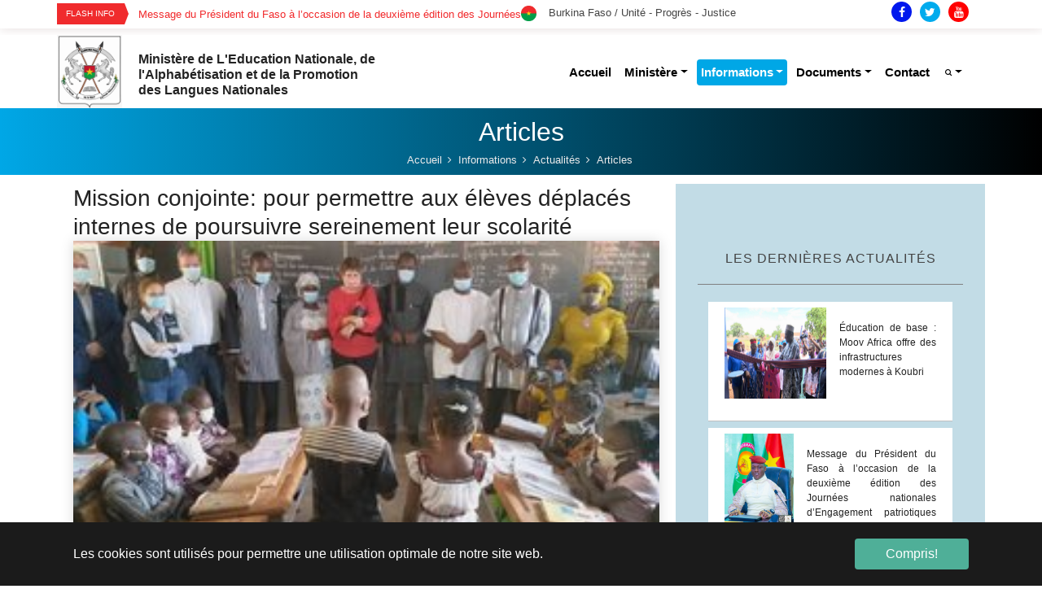

--- FILE ---
content_type: text/html; charset=utf-8
request_url: https://www.education.gov.bf/informations/actualites/articles?tx_news_pi1%5Baction%5D=detail&tx_news_pi1%5Bcontroller%5D=News&tx_news_pi1%5Bnews%5D=342&cHash=59190526a754dac5b41b5740d7285b97
body_size: 90579
content:
<!DOCTYPE html>
<html lang="fr">
<head>

<meta charset="utf-8">
<!-- 
	Based on the TYPO3 Bootstrap Package by Benjamin Kott - https://www.bootstrap-package.com/

	This website is powered by TYPO3 - inspiring people to share!
	TYPO3 is a free open source Content Management Framework initially created by Kasper Skaarhoj and licensed under GNU/GPL.
	TYPO3 is copyright 1998-2026 of Kasper Skaarhoj. Extensions are copyright of their respective owners.
	Information and contribution at https://typo3.org/
-->


<link rel="shortcut icon" href="/fileadmin/user_upload/favicon.ico" type="image/x-icon">
<title>Mission conjointe: pour permettre aux élèves déplacés internes de poursuivre sereinement leur scolarité - Ministère de L'Education Nationale, de l'Alphabétisation et de la Promotion des Langues Nationales</title>
<meta property="og:title" content="Mission conjointe: pour permettre aux élèves déplacés internes de poursuivre sereinement leur scolarité" />
<meta property="og:type" content="article" />
<meta property="og:url" content="https://www.education.gov.bf/informations/actualites/articles?tx_news_pi1%5Baction%5D=detail&amp;tx_news_pi1%5Bcontroller%5D=News&amp;tx_news_pi1%5Bnews%5D=342&amp;cHash=59190526a754dac5b41b5740d7285b97" />
<meta property="og:image" content="https://www.education.gov.bf/fileadmin/_processed_/3/6/csm_mission_conjointe_kaya_15f5a040ff.jpg" />
<meta property="og:image:width" content="500" />
<meta property="og:image:height" content="282" />
<meta http-equiv="x-ua-compatible" content="IE=edge" />
<meta name="generator" content="TYPO3 CMS" />
<meta name="viewport" content="width=device-width, initial-scale=1" />
<meta name="robots" content="index,follow" />
<meta name="description" content="Site web officiel du Ministère de l'éducation nationale, de l'alphabétisation et de la Promotion des Langues Nationales du Burkina Faso" />
<meta name="keywords" content="éducation, nationale, alphabétisation, ministère, gouvernement, site, web, officiel, Burkina, Faso,Nationales, Langues" />
<meta property="og:title" content="Articles" />
<meta property="og:site_name" content="Ministère de L'Education Nationale, de l'Alphabétisation et de la Promotion des Langues Nationales" />
<meta name="twitter:card" content="summary" />
<meta name="apple-mobile-web-app-capable" content="no" />
<meta name="google" content="notranslate" />

<link rel="stylesheet" type="text/css" href="/typo3temp/assets/bootstrappackage/fonts/34b6f09d2160836c09a63c8351093eadf788ed4cb9c6c596239ff2ffe69204f8/webfont.css?1769516688" media="all">

<link rel="stylesheet" type="text/css" href="/typo3conf/ext/news/Resources/Public/Css/news-basic.css?1561646342" media="all">
<link rel="stylesheet" type="text/css" href="/typo3temp/assets/compressed/merged-09dbe61361367ee98774204338b12cb5.css?1574257297" media="all">



<script src="/typo3temp/assets/compressed/merged-04badbd8e17ff3499566f1c562ed0338.js?1571669322" type="text/javascript"></script>





<link rel="canonical" href="/informations/actualites/articles?tx_news_pi1%5Baction%5D=detail&amp;tx_news_pi1%5Bcontroller%5D=News&amp;tx_news_pi1%5Bnews%5D=342&amp;cHash=59190526a754dac5b41b5740d7285b97"/>


<style></style>
<script>WebFontConfig={"custom":{"urls":["\/typo3conf\/ext\/bootstrap_package\/Resources\/Public\/Fonts\/bootstrappackageicon.min.css"],"families":["BootstrapPackageIcon"]},"timeout":1000};(function(d){var wf=d.createElement('script'),s=d.scripts[0];wf.src='/typo3conf/ext/bootstrap_package/Resources/Public/Contrib/webfontloader/webfontloader.js';wf.async=false;s.parentNode.insertBefore(wf,s);})(document);</script>
</head>
<body id="p17" class="page-17 pagelevel-3 language-0 backendlayout-eburkina_un_ligne layout-default">


<div id="top"></div><div class="body-bg"><div id="cookieconsent"><span data-cookieconsent-setting="cookie.expiryDays" data-cookieconsent-value="365"></span><span data-cookieconsent-setting="content.header" data-cookieconsent-value="Ce site web utilise des cookies."></span><span data-cookieconsent-setting="content.message" data-cookieconsent-value="Les cookies sont utilisés pour permettre une utilisation optimale de notre site web."></span><span data-cookieconsent-setting="content.dismiss" data-cookieconsent-value="Compris!"></span><span data-cookieconsent-setting="content.allow" data-cookieconsent-value="Autoriser les cookies"></span><span data-cookieconsent-setting="content.deny" data-cookieconsent-value="Refuser"></span><span data-cookieconsent-setting="content.link" data-cookieconsent-value="En savoir plus"></span><span data-cookieconsent-setting="content.href" data-cookieconsent-value=""></span><span data-cookieconsent-setting="layout" data-cookieconsent-value="basic"></span><span data-cookieconsent-setting="type" data-cookieconsent-value="info"></span><span data-cookieconsent-setting="position" data-cookieconsent-value="bottom"></span><span data-cookieconsent-setting="revokable" data-cookieconsent-value="0"></span><span data-cookieconsent-setting="static" data-cookieconsent-value="0"></span><span data-cookieconsent-setting="location" data-cookieconsent-value="0"></span><span data-cookieconsent-setting="law.countryCode" data-cookieconsent-value=""></span><span data-cookieconsent-setting="law.regionalLaw" data-cookieconsent-value="1"></span></div><a class="sr-only sr-only-focusable" href="#page-content"><span>Aller au contenu principal</span></a><!-- header --><div class="top-bar"><div class="container"><div class="row"><div class="col-xl-6 col-lg-6 col-sm-6 col-12" style="padding: 0;"><div id="c195" class="frame frame-default frame-type-list frame-layout-0 frame-background-none frame-no-backgroundimage frame-space-before-none frame-space-after-none"><div class="frame-container"><div class="frame-inner"><div class="newss"><!--TYPO3SEARCH_end--><div class="news-list-view" id="news-container-195"><div class="row"></div><!-- <div class="container"> --><div class="row"><div class="col-12"><div class="trending-posts-line"><div class="trending-line"><div class="trending-now"><strong>Flash Info</div><div class="tl-slider"><!--
	=====================
		Partials/List/Item.html
--><div class="article articletype-0" itemscope="itemscope" itemtype="http://schema.org/Article"><!-- header --><div><a title="Éducation de base : Moov Africa offre des infrastructures modernes à Koubri" href="/informations/actualites/articles?tx_news_pi1%5Baction%5D=detail&amp;tx_news_pi1%5Bcontroller%5D=News&amp;tx_news_pi1%5Bnews%5D=1267&amp;cHash=2bc70dcd3ff459bc1a20c545f3aad8cd"><span itemprop="headline">Éducation de base : Moov Africa offre des infrastructures modernes à Koubri</span></a></div></div><!--
	=====================
		Partials/List/Item.html
--><div class="article articletype-0" itemscope="itemscope" itemtype="http://schema.org/Article"><!-- header --><div><a title="Message du Président du Faso à l’occasion de la deuxième édition des Journées nationales d’Engagement patriotiques et de Participation citoyenne" href="/informations/actualites/articles?tx_news_pi1%5Baction%5D=detail&amp;tx_news_pi1%5Bcontroller%5D=News&amp;tx_news_pi1%5Bnews%5D=1266&amp;cHash=03832f4f34ba0dc690b584913cd5e25c"><span itemprop="headline">Message du Président du Faso à l’occasion de la deuxième édition des Journées nationales d’Engagement patriotiques et de Participation citoyenne</span></a></div></div><!--
	=====================
		Partials/List/Item.html
--><div class="article articletype-0" itemscope="itemscope" itemtype="http://schema.org/Article"><!-- header --><div><a title="Montée des Couleurs à l’Immeuble de l’Éducation : le ministre DINGARA appelle à bannir la corruption et la vente de places dans les établissements éducatifs" href="/informations/actualites/articles?tx_news_pi1%5Baction%5D=detail&amp;tx_news_pi1%5Bcontroller%5D=News&amp;tx_news_pi1%5Bnews%5D=1265&amp;cHash=0362189923c35e957ccd0228448d29f7"><span itemprop="headline">Montée des Couleurs à l’Immeuble de l’Éducation : le ministre DINGARA appelle à bannir la corruption et la vente de places dans les établissements éducatifs</span></a></div></div><!--
	=====================
		Partials/List/Item.html
--><div class="article articletype-0" itemscope="itemscope" itemtype="http://schema.org/Article"><!-- header --><div><a title="Message du Ministre de l’Enseignement de Base,  de l’Alphabétisation et de la Promotion des Langues nationales  à l’occasion de la rentrée pédagogique 2025-2026" href="/informations/actualites/articles?tx_news_pi1%5Baction%5D=detail&amp;tx_news_pi1%5Bcontroller%5D=News&amp;tx_news_pi1%5Bnews%5D=1264&amp;cHash=2dea8bd4d27bf313b51f4d99c8cadf1b"><span itemprop="headline">Message du Ministre de l’Enseignement de Base,  de l’Alphabétisation et de la Promotion des Langues nationales  à l’occasion de la rentrée pédagogique 2025-2026</span></a></div></div><!--
	=====================
		Partials/List/Item.html
--><div class="article articletype-0" itemscope="itemscope" itemtype="http://schema.org/Article"><!-- header --><div><a title="Visite chantier " href="/informations/actualites/articles?tx_news_pi1%5Baction%5D=detail&amp;tx_news_pi1%5Bcontroller%5D=News&amp;tx_news_pi1%5Bnews%5D=1263&amp;cHash=79cb97130da87b427705f44ff66bb039"><span itemprop="headline">Visite chantier </span></a></div></div><!--
	=====================
		Partials/List/Item.html
--><div class="article articletype-0" itemscope="itemscope" itemtype="http://schema.org/Article"><!-- header --><div><a title="Deuxième Sommet mondial sur l’alimentation scolaire : Jacques Sosthène DINGARA expose la vision du Burkina Faso sur la cantine scolaire endogène à Fortaleza" href="/informations/actualites/articles?tx_news_pi1%5Baction%5D=detail&amp;tx_news_pi1%5Bcontroller%5D=News&amp;tx_news_pi1%5Bnews%5D=1262&amp;cHash=4ec918638ca973c53411b4623d7d4456"><span itemprop="headline">Deuxième Sommet mondial sur l’alimentation scolaire : Jacques Sosthène DINGARA expose la vision du Burkina Faso sur la cantine scolaire endogène à Fortaleza</span></a></div></div><!--
	=====================
		Partials/List/Item.html
--><div class="article articletype-0" itemscope="itemscope" itemtype="http://schema.org/Article"><!-- header --><div><a title="Rentrée administrative 2025" href="/informations/actualites/articles?tx_news_pi1%5Baction%5D=detail&amp;tx_news_pi1%5Bcontroller%5D=News&amp;tx_news_pi1%5Bnews%5D=1261&amp;cHash=a02fae559343fcfbfe0e1895d3e62e38"><span itemprop="headline">Rentrée administrative 2025</span></a></div></div><!--
	=====================
		Partials/List/Item.html
--><div class="article articletype-0" itemscope="itemscope" itemtype="http://schema.org/Article"><!-- header --><div><a title="Tournoi Maracana AZR : la 3ᵉ édition placée sous le signe du patriotisme" href="/informations/actualites/articles?tx_news_pi1%5Baction%5D=detail&amp;tx_news_pi1%5Bcontroller%5D=News&amp;tx_news_pi1%5Bnews%5D=1260&amp;cHash=23cb8da2968cd59239e598b150e7076a"><span itemprop="headline">Tournoi Maracana AZR : la 3ᵉ édition placée sous le signe du patriotisme</span></a></div></div><!--
	=====================
		Partials/List/Item.html
--><div class="article articletype-0" itemscope="itemscope" itemtype="http://schema.org/Article"><!-- header --><div><a title="Message du Ministre de l’Enseignement de Base de l'Alphabétisation et de la Promotion des Langues nationales à l’occasion de la rentrée administrative" href="/informations/actualites/articles?tx_news_pi1%5Baction%5D=detail&amp;tx_news_pi1%5Bcontroller%5D=News&amp;tx_news_pi1%5Bnews%5D=1259&amp;cHash=0cf271d5614a7427f861e50f5fb9f743"><span itemprop="headline">Message du Ministre de l’Enseignement de Base de l&#039;Alphabétisation et de la Promotion des Langues nationales à l’occasion de la rentrée administrative</span></a></div></div><!--
	=====================
		Partials/List/Item.html
--><div class="article articletype-0" itemscope="itemscope" itemtype="http://schema.org/Article"><!-- header --><div><a title="Journée de l’Excellence Scolaire 2025 : Mahaoua BAOULA/KANYOULOU sacrée Super Enseignante" href="/informations/actualites/articles?tx_news_pi1%5Baction%5D=detail&amp;tx_news_pi1%5Bcontroller%5D=News&amp;tx_news_pi1%5Bnews%5D=1257&amp;cHash=e3624323555b46a4cfabd0cbda3f10ac"><span itemprop="headline">Journée de l’Excellence Scolaire 2025 : Mahaoua BAOULA/KANYOULOU sacrée Super Enseignante</span></a></div></div><!--
	=====================
		Partials/List/Item.html
--><div class="article articletype-0" itemscope="itemscope" itemtype="http://schema.org/Article"><!-- header --><div><a title="Examens professionnels 2026 au MEBAPLN : 5 882 candidats à l’assaut du CAPPE et du CAPEPE, encouragés par le ministre Jacques Sosthène DINGARA" href="/informations/actualites/articles?tx_news_pi1%5Baction%5D=detail&amp;tx_news_pi1%5Bcontroller%5D=News&amp;tx_news_pi1%5Bnews%5D=1256&amp;cHash=8eb6bb10db9e67cbeb69e91d69185406"><span itemprop="headline">Examens professionnels 2026 au MEBAPLN : 5 882 candidats à l’assaut du CAPPE et du CAPEPE, encouragés par le ministre Jacques Sosthène DINGARA</span></a></div></div><!--
	=====================
		Partials/List/Item.html
--><div class="article articletype-0" itemscope="itemscope" itemtype="http://schema.org/Article"><!-- header --><div><a title="Initiative présidentielle Faso Mêbo : le MEBAPLN contribue à hauteur de 21 millions 500 mille francs CFA" href="/informations/actualites/articles?tx_news_pi1%5Baction%5D=detail&amp;tx_news_pi1%5Bcontroller%5D=News&amp;tx_news_pi1%5Bnews%5D=1255&amp;cHash=2b947b00b2a1068c80319df312d4d737"><span itemprop="headline">Initiative présidentielle Faso Mêbo : le MEBAPLN contribue à hauteur de 21 millions 500 mille francs CFA</span></a></div></div><!--
	=====================
		Partials/List/Item.html
--><div class="article articletype-0" itemscope="itemscope" itemtype="http://schema.org/Article"><!-- header --><div><a title="Camp Vacances Faso Mêbo : le ministre DINGARA galvanise les futurs bâtisseurs de la Nation" href="/informations/actualites/articles?tx_news_pi1%5Baction%5D=detail&amp;tx_news_pi1%5Bcontroller%5D=News&amp;tx_news_pi1%5Bnews%5D=1254&amp;cHash=8e0311347d1674f9d6d045582acbfeb1"><span itemprop="headline">Camp Vacances Faso Mêbo : le ministre DINGARA galvanise les futurs bâtisseurs de la Nation</span></a></div></div><!--
	=====================
		Partials/List/Item.html
--><div class="article articletype-0" itemscope="itemscope" itemtype="http://schema.org/Article"><!-- header --><div><a title="Feu vert à l’intégration des enseignants communautaires : le gouvernement reconnaît des VDP de l’éducation" href="/informations/actualites/articles?tx_news_pi1%5Baction%5D=detail&amp;tx_news_pi1%5Bcontroller%5D=News&amp;tx_news_pi1%5Bnews%5D=1253&amp;cHash=5aa6b352263383717f591ba531939e9b"><span itemprop="headline">Feu vert à l’intégration des enseignants communautaires : le gouvernement reconnaît des VDP de l’éducation</span></a></div></div><!--
	=====================
		Partials/List/Item.html
--><div class="article articletype-0" itemscope="itemscope" itemtype="http://schema.org/Article"><!-- header --><div><a title="Audience : la Chambre de Commerce et d’Industrie du Burkina Faso s’engage aux côtés du ministère de l’Enseignement de Base" href="/informations/actualites/articles?tx_news_pi1%5Baction%5D=detail&amp;tx_news_pi1%5Bcontroller%5D=News&amp;tx_news_pi1%5Bnews%5D=1250&amp;cHash=44c01d70e50c879faa591084cd2d169a"><span itemprop="headline">Audience : la Chambre de Commerce et d’Industrie du Burkina Faso s’engage aux côtés du ministère de l’Enseignement de Base</span></a></div></div><!--
	=====================
		Partials/List/Item.html
--><div class="article articletype-0" itemscope="itemscope" itemtype="http://schema.org/Article"><!-- header --><div><a title="Evaluation du contrat d’objectifs du MEBAPLN : 62,15 % d’exécution au premier semestre… En voir plus" href="/informations/actualites/articles?tx_news_pi1%5Baction%5D=detail&amp;tx_news_pi1%5Bcontroller%5D=News&amp;tx_news_pi1%5Bnews%5D=1249&amp;cHash=384e1f0fa761d3c07f95f7732e51b61b"><span itemprop="headline">Evaluation du contrat d’objectifs du MEBAPLN : 62,15 % d’exécution au premier semestre… En voir plus</span></a></div></div><!--
	=====================
		Partials/List/Item.html
--><div class="article articletype-0" itemscope="itemscope" itemtype="http://schema.org/Article"><!-- header --><div><a title="Bilan à mi-parcours 2025 du Cadre Sectoriel de Dialogue Éducation et Formation : des avancées notables" href="/informations/actualites/articles?tx_news_pi1%5Baction%5D=detail&amp;tx_news_pi1%5Bcontroller%5D=News&amp;tx_news_pi1%5Bnews%5D=1248&amp;cHash=71992cc04dced26530c5bcc62545897a"><span itemprop="headline">Bilan à mi-parcours 2025 du Cadre Sectoriel de Dialogue Éducation et Formation : des avancées notables</span></a></div></div><!--
	=====================
		Partials/List/Item.html
--><div class="article articletype-0" itemscope="itemscope" itemtype="http://schema.org/Article"><!-- header --><div><a title="20e anniversaire de la 11e promotion de l’ENEP Bobo-Dioulasso : enseignants et FDS unis pour la reconquête nationale" href="/informations/actualites/articles?tx_news_pi1%5Baction%5D=detail&amp;tx_news_pi1%5Bcontroller%5D=News&amp;tx_news_pi1%5Bnews%5D=1247&amp;cHash=e01c8af5d3010e33aa90159fe043e643"><span itemprop="headline">20e anniversaire de la 11e promotion de l’ENEP Bobo-Dioulasso : enseignants et FDS unis pour la reconquête nationale</span></a></div></div><!--
	=====================
		Partials/List/Item.html
--><div class="article articletype-0" itemscope="itemscope" itemtype="http://schema.org/Article"><!-- header --><div><a title="Voici le décret sur le Conseil de l'Ecole" href="/informations/actualites/articles?tx_news_pi1%5Baction%5D=detail&amp;tx_news_pi1%5Bcontroller%5D=News&amp;tx_news_pi1%5Bnews%5D=1246&amp;cHash=4a981f094d256925984c2f8f7103df09"><span itemprop="headline">Voici le décret sur le Conseil de l&#039;Ecole</span></a></div></div><!--
	=====================
		Partials/List/Item.html
--><div class="article articletype-0" itemscope="itemscope" itemtype="http://schema.org/Article"><!-- header --><div><a title="9e promotion de l’ENEP de Loumbila:  30 ans d’engagement pour l’éducation et le développement" href="/informations/actualites/articles?tx_news_pi1%5Baction%5D=detail&amp;tx_news_pi1%5Bcontroller%5D=News&amp;tx_news_pi1%5Bnews%5D=1245&amp;cHash=d62452fdf78ee23570a3db786dda8cdd"><span itemprop="headline">9e promotion de l’ENEP de Loumbila:  30 ans d’engagement pour l’éducation et le développement</span></a></div></div><!--
	=====================
		Partials/List/Item.html
--><div class="article articletype-0" itemscope="itemscope" itemtype="http://schema.org/Article"><!-- header --><div><a title="Ouagadougou : Le sport pour tous relancé au profit des agents du MEBAPLN " href="/informations/actualites/articles?tx_news_pi1%5Baction%5D=detail&amp;tx_news_pi1%5Bcontroller%5D=News&amp;tx_news_pi1%5Bnews%5D=1244&amp;cHash=ecd6ff7b74b2e68a1c6d5680de5ea944"><span itemprop="headline">Ouagadougou : Le sport pour tous relancé au profit des agents du MEBAPLN </span></a></div></div><!--
	=====================
		Partials/List/Item.html
--><div class="article articletype-0" itemscope="itemscope" itemtype="http://schema.org/Article"><!-- header --><div><a title="Renforcement des capacités gouvernementales : le MEBAPLN à l’ouverture d’une session stratégique de formation " href="/informations/actualites/articles?tx_news_pi1%5Baction%5D=detail&amp;tx_news_pi1%5Bcontroller%5D=News&amp;tx_news_pi1%5Bnews%5D=1243&amp;cHash=3b0b566b7bd0bbf36c91ca0e6ea8fe91"><span itemprop="headline">Renforcement des capacités gouvernementales : le MEBAPLN à l’ouverture d’une session stratégique de formation </span></a></div></div><!--
	=====================
		Partials/List/Item.html
--><div class="article articletype-0" itemscope="itemscope" itemtype="http://schema.org/Article"><!-- header --><div><a title="Préparation à la retraite : la CARFO inaugure sa première Conférence publique en partenariat avec le MEBAPLN" href="/informations/actualites/articles?tx_news_pi1%5Baction%5D=detail&amp;tx_news_pi1%5Bcontroller%5D=News&amp;tx_news_pi1%5Bnews%5D=1242&amp;cHash=e97f0ca391c3236e1d79c430277d12aa"><span itemprop="headline">Préparation à la retraite : la CARFO inaugure sa première Conférence publique en partenariat avec le MEBAPLN</span></a></div></div><!--
	=====================
		Partials/List/Item.html
--><div class="article articletype-0" itemscope="itemscope" itemtype="http://schema.org/Article"><!-- header --><div><a title="Bilan des réformes au MEBAPLN : le ministre DINGARA trace la voie de la consolidation" href="/informations/actualites/articles?tx_news_pi1%5Baction%5D=detail&amp;tx_news_pi1%5Bcontroller%5D=News&amp;tx_news_pi1%5Bnews%5D=1241&amp;cHash=49a23c22d4ad6749d38b681af71d76fc"><span itemprop="headline">Bilan des réformes au MEBAPLN : le ministre DINGARA trace la voie de la consolidation</span></a></div></div><!--
	=====================
		Partials/List/Item.html
--><div class="article articletype-0" itemscope="itemscope" itemtype="http://schema.org/Article"><!-- header --><div><a title="Sortie de promotion à l’INFPE : 217 nouveaux enseignants prêts à relever le défi de l’éducation nationale" href="/informations/actualites/articles?tx_news_pi1%5Baction%5D=detail&amp;tx_news_pi1%5Bcontroller%5D=News&amp;tx_news_pi1%5Bnews%5D=1240&amp;cHash=be88f9367c40689930508b6ce8f860e7"><span itemprop="headline">Sortie de promotion à l’INFPE : 217 nouveaux enseignants prêts à relever le défi de l’éducation nationale</span></a></div></div><!--
	=====================
		Partials/List/Item.html
--><div class="article articletype-0" itemscope="itemscope" itemtype="http://schema.org/Article"><!-- header --><div><a title="Réformes au MEBAPLN : les parties prenantes réunies pour une revue critique" href="/informations/actualites/articles?tx_news_pi1%5Baction%5D=detail&amp;tx_news_pi1%5Bcontroller%5D=News&amp;tx_news_pi1%5Bnews%5D=1239&amp;cHash=735e7acd5758e783fea602a242f1c913"><span itemprop="headline">Réformes au MEBAPLN : les parties prenantes réunies pour une revue critique</span></a></div></div><!--
	=====================
		Partials/List/Item.html
--><div class="article articletype-0" itemscope="itemscope" itemtype="http://schema.org/Article"><!-- header --><div><a title="Cérémonie de montée des couleurs : les agents du MEBAPLN et MESRI réaffirment leur engagement patriotique" href="/informations/actualites/articles?tx_news_pi1%5Baction%5D=detail&amp;tx_news_pi1%5Bcontroller%5D=News&amp;tx_news_pi1%5Bnews%5D=1238&amp;cHash=8fe5704c2137a6e18c27e53f45558cb6"><span itemprop="headline">Cérémonie de montée des couleurs : les agents du MEBAPLN et MESRI réaffirment leur engagement patriotique</span></a></div></div><!--
	=====================
		Partials/List/Item.html
--><div class="article articletype-0" itemscope="itemscope" itemtype="http://schema.org/Article"><!-- header --><div><a title="Léo-Tumu : une journée de cohésion sociale scellée par le sport et la fraternité" href="/informations/actualites/articles?tx_news_pi1%5Baction%5D=detail&amp;tx_news_pi1%5Bcontroller%5D=News&amp;tx_news_pi1%5Bnews%5D=1237&amp;cHash=4b334e542450ff5f9b546f0a58dc66ed"><span itemprop="headline">Léo-Tumu : une journée de cohésion sociale scellée par le sport et la fraternité</span></a></div></div><!--
	=====================
		Partials/List/Item.html
--><div class="article articletype-0" itemscope="itemscope" itemtype="http://schema.org/Article"><!-- header --><div><a title="3e Édition du Tournoi Maracana AZR : le Patriotisme au Cœur de la Jeunesse de Widtoghin" href="/informations/actualites/articles?tx_news_pi1%5Baction%5D=detail&amp;tx_news_pi1%5Bcontroller%5D=News&amp;tx_news_pi1%5Bnews%5D=1236&amp;cHash=8fd9a994a6b11ca2f296f2fa2e36e03c"><span itemprop="headline">3e Édition du Tournoi Maracana AZR : le Patriotisme au Cœur de la Jeunesse de Widtoghin</span></a></div></div><!--
	=====================
		Partials/List/Item.html
--><div class="article articletype-0" itemscope="itemscope" itemtype="http://schema.org/Article"><!-- header --><div><a title="Baccalauréat 2025 : 112 985 candidats en lice, top départ donné à Ouagadougou" href="/informations/actualites/articles?tx_news_pi1%5Baction%5D=detail&amp;tx_news_pi1%5Bcontroller%5D=News&amp;tx_news_pi1%5Bnews%5D=1235&amp;cHash=1a01a4d7dc734b44fcb10fd6256da0ca"><span itemprop="headline">Baccalauréat 2025 : 112 985 candidats en lice, top départ donné à Ouagadougou</span></a></div></div><!--
	=====================
		Partials/List/Item.html
--><div class="article articletype-0" itemscope="itemscope" itemtype="http://schema.org/Article"><!-- header --><div><a title="Initiative &quot;L’heure patriotique pour reverdir le Faso&quot; : le MEBAPLN plante 27. 554 arbres à travers les 13 régions, avec une forte mobilisation à Loumbila" href="/informations/actualites/articles?tx_news_pi1%5Baction%5D=detail&amp;tx_news_pi1%5Bcontroller%5D=News&amp;tx_news_pi1%5Bnews%5D=1234&amp;cHash=d45a4a049c5bccb14943626c692374a6"><span itemprop="headline">Initiative &quot;L’heure patriotique pour reverdir le Faso&quot; : le MEBAPLN plante 27. 554 arbres à travers les 13 régions, avec une forte mobilisation à Loumbila</span></a></div></div><!--
	=====================
		Partials/List/Item.html
--><div class="article articletype-0" itemscope="itemscope" itemtype="http://schema.org/Article"><!-- header --><div><a title="Service national patriotique : 453 stagiaires de l’INFPE parmi les 794 nouveaux réservistes mobilisés pour la Nation" href="/informations/actualites/articles?tx_news_pi1%5Baction%5D=detail&amp;tx_news_pi1%5Bcontroller%5D=News&amp;tx_news_pi1%5Bnews%5D=1233&amp;cHash=5755cc2c400a7de9a375ef01c1c1ba79"><span itemprop="headline">Service national patriotique : 453 stagiaires de l’INFPE parmi les 794 nouveaux réservistes mobilisés pour la Nation</span></a></div></div><!--
	=====================
		Partials/List/Item.html
--><div class="article articletype-0" itemscope="itemscope" itemtype="http://schema.org/Article"><!-- header --><div><a title="Le taux de réussite du CEP au plan national, session 2025 est de 89,68 %" href="/informations/actualites/articles?tx_news_pi1%5Baction%5D=detail&amp;tx_news_pi1%5Bcontroller%5D=News&amp;tx_news_pi1%5Bnews%5D=1232&amp;cHash=b6a15e23fbdb9d86b7e7c816f99973a4"><span itemprop="headline">Le taux de réussite du CEP au plan national, session 2025 est de 89,68 %</span></a></div></div><!--
	=====================
		Partials/List/Item.html
--><div class="article articletype-0" itemscope="itemscope" itemtype="http://schema.org/Article"><!-- header --><div><a title="Chers acteurs de l’éducation," href="/informations/actualites/articles?tx_news_pi1%5Baction%5D=detail&amp;tx_news_pi1%5Bcontroller%5D=News&amp;tx_news_pi1%5Bnews%5D=1231&amp;cHash=ff2bc3eaaaff4e9e25d458f91db1e084"><span itemprop="headline">Chers acteurs de l’éducation,</span></a></div></div><!--
	=====================
		Partials/List/Item.html
--><div class="article articletype-0" itemscope="itemscope" itemtype="http://schema.org/Article"><!-- header --><div><a title="Carnet d’audience : la Directrice générale de l’UNICEF reçue par le ministre Jacques Sosthène DINGARA " href="/informations/actualites/articles?tx_news_pi1%5Baction%5D=detail&amp;tx_news_pi1%5Bcontroller%5D=News&amp;tx_news_pi1%5Bnews%5D=1230&amp;cHash=bd7477b7e64c5087e5b3193bbe5086ac"><span itemprop="headline">Carnet d’audience : la Directrice générale de l’UNICEF reçue par le ministre Jacques Sosthène DINGARA </span></a></div></div><!--
	=====================
		Partials/List/Item.html
--><div class="article articletype-0" itemscope="itemscope" itemtype="http://schema.org/Article"><!-- header --><div><a title="Ouverture de la première session de la CNLN : une nouvelle ère pour les langues nationales" href="/informations/actualites/articles?tx_news_pi1%5Baction%5D=detail&amp;tx_news_pi1%5Bcontroller%5D=News&amp;tx_news_pi1%5Bnews%5D=1229&amp;cHash=764f45018d619b77d5127964b57ef799"><span itemprop="headline">Ouverture de la première session de la CNLN : une nouvelle ère pour les langues nationales</span></a></div></div><!--
	=====================
		Partials/List/Item.html
--><div class="article articletype-0" itemscope="itemscope" itemtype="http://schema.org/Article"><!-- header --><div><a title="Cabinet du MEBAPLN : Yobgomdé Valentin BOUDA succède à Windpanga Michel Abdoul Kader KONDOMBO" href="/informations/actualites/articles?tx_news_pi1%5Baction%5D=detail&amp;tx_news_pi1%5Bcontroller%5D=News&amp;tx_news_pi1%5Bnews%5D=1228&amp;cHash=984b3ae158fd8ae543ef18b471c79a1b"><span itemprop="headline">Cabinet du MEBAPLN : Yobgomdé Valentin BOUDA succède à Windpanga Michel Abdoul Kader KONDOMBO</span></a></div></div><!--
	=====================
		Partials/List/Item.html
--><div class="article articletype-0" itemscope="itemscope" itemtype="http://schema.org/Article"><!-- header --><div><a title="Lancement officiel du CEP 2025 à Gaoua : un symbole de résilience pour l’école burkinabè" href="/informations/actualites/articles?tx_news_pi1%5Baction%5D=detail&amp;tx_news_pi1%5Bcontroller%5D=News&amp;tx_news_pi1%5Bnews%5D=1227&amp;cHash=af4cf68a8ae5aca7925b433b31f37407"><span itemprop="headline">Lancement officiel du CEP 2025 à Gaoua : un symbole de résilience pour l’école burkinabè</span></a></div></div><!--
	=====================
		Partials/List/Item.html
--><div class="article articletype-0" itemscope="itemscope" itemtype="http://schema.org/Article"><!-- header --><div><a title="École Soungalodaga A sinistrée : le ministre DINGARA constate les dégâts" href="/informations/actualites/articles?tx_news_pi1%5Baction%5D=detail&amp;tx_news_pi1%5Bcontroller%5D=News&amp;tx_news_pi1%5Bnews%5D=1226&amp;cHash=5bddfe297fb516eb12103e26cc324a21"><span itemprop="headline">École Soungalodaga A sinistrée : le ministre DINGARA constate les dégâts</span></a></div></div><!--
	=====================
		Partials/List/Item.html
--><div class="article articletype-0" itemscope="itemscope" itemtype="http://schema.org/Article"><!-- header --><div><a title="Organisation du CEP 2025 : Jacques Sosthène DINGARA fait la revue de troupes depuis Banfora" href="/informations/actualites/articles?tx_news_pi1%5Baction%5D=detail&amp;tx_news_pi1%5Bcontroller%5D=News&amp;tx_news_pi1%5Bnews%5D=1225&amp;cHash=2863fb5e8fbd7bc808c2a5d18baae9f6"><span itemprop="headline">Organisation du CEP 2025 : Jacques Sosthène DINGARA fait la revue de troupes depuis Banfora</span></a></div></div><!--
	=====================
		Partials/List/Item.html
--><div class="article articletype-0" itemscope="itemscope" itemtype="http://schema.org/Article"><!-- header --><div><a title="SMAE 2025 : un Appel à protéger le droit à l’Éducation en temps de crise" href="/informations/actualites/articles?tx_news_pi1%5Baction%5D=detail&amp;tx_news_pi1%5Bcontroller%5D=News&amp;tx_news_pi1%5Bnews%5D=1224&amp;cHash=b64b1f21d6afe3f71be4f7a2494d869f"><span itemprop="headline">SMAE 2025 : un Appel à protéger le droit à l’Éducation en temps de crise</span></a></div></div><!--
	=====================
		Partials/List/Item.html
--><div class="article articletype-0" itemscope="itemscope" itemtype="http://schema.org/Article"><!-- header --><div><a title="Évaluation certificative en alphabétisation : Jacques Sosthène DINGARA donne le coup d’envoi à Ouagadougou" href="/informations/actualites/articles?tx_news_pi1%5Baction%5D=detail&amp;tx_news_pi1%5Bcontroller%5D=News&amp;tx_news_pi1%5Bnews%5D=1223&amp;cHash=276d42d63799c095cc4ad79dfe702843"><span itemprop="headline">Évaluation certificative en alphabétisation : Jacques Sosthène DINGARA donne le coup d’envoi à Ouagadougou</span></a></div></div><!--
	=====================
		Partials/List/Item.html
--><div class="article articletype-0" itemscope="itemscope" itemtype="http://schema.org/Article"><!-- header --><div><a title="Journée des Coutumes et Traditions 2025 : le Nahouri célèbre ses racines dans l’unité et la fierté" href="/informations/actualites/articles?tx_news_pi1%5Baction%5D=detail&amp;tx_news_pi1%5Bcontroller%5D=News&amp;tx_news_pi1%5Bnews%5D=1222&amp;cHash=b28e00de40517471e6f4504c24c152f7"><span itemprop="headline">Journée des Coutumes et Traditions 2025 : le Nahouri célèbre ses racines dans l’unité et la fierté</span></a></div></div><!--
	=====================
		Partials/List/Item.html
--><div class="article articletype-0" itemscope="itemscope" itemtype="http://schema.org/Article"><!-- header --><div><a title="Mois du Patrimoine 2025 : des scolaires de Koudougou à la découverte du patrimoine culturel burkinabè" href="/informations/actualites/articles?tx_news_pi1%5Baction%5D=detail&amp;tx_news_pi1%5Bcontroller%5D=News&amp;tx_news_pi1%5Bnews%5D=1221&amp;cHash=52c03668c5e9737e83ca0d3c2fa8b7ad"><span itemprop="headline">Mois du Patrimoine 2025 : des scolaires de Koudougou à la découverte du patrimoine culturel burkinabè</span></a></div></div><!--
	=====================
		Partials/List/Item.html
--><div class="article articletype-0" itemscope="itemscope" itemtype="http://schema.org/Article"><!-- header --><div><a title="Montée des couleurs à l’Immeuble de l’Éducation : les travailleurs unis pour honorer la Nation" href="/informations/actualites/articles?tx_news_pi1%5Baction%5D=detail&amp;tx_news_pi1%5Bcontroller%5D=News&amp;tx_news_pi1%5Bnews%5D=1220&amp;cHash=f4d7368d7673e2c465876360f3b2b3a9"><span itemprop="headline">Montée des couleurs à l’Immeuble de l’Éducation : les travailleurs unis pour honorer la Nation</span></a></div></div><!--
	=====================
		Partials/List/Item.html
--><div class="article articletype-0" itemscope="itemscope" itemtype="http://schema.org/Article"><!-- header --><div><a title="Festival Tiébélé Guigana 2025 : un engagement renouvelé pour la souveraineté culturelle du Burkina Faso" href="/informations/actualites/articles?tx_news_pi1%5Baction%5D=detail&amp;tx_news_pi1%5Bcontroller%5D=News&amp;tx_news_pi1%5Bnews%5D=1219&amp;cHash=22802944f3d3b0dcd32e9014810f410c"><span itemprop="headline">Festival Tiébélé Guigana 2025 : un engagement renouvelé pour la souveraineté culturelle du Burkina Faso</span></a></div></div><!--
	=====================
		Partials/List/Item.html
--><div class="article articletype-0" itemscope="itemscope" itemtype="http://schema.org/Article"><!-- header --><div><a title="Célébration de Pâques 2025: une délégation gouvernementale aux côtés des fidèles chrétiens " href="/informations/actualites/articles?tx_news_pi1%5Baction%5D=detail&amp;tx_news_pi1%5Bcontroller%5D=News&amp;tx_news_pi1%5Bnews%5D=1218&amp;cHash=a10bc4c33d7d9d7ecc72440952d242ff"><span itemprop="headline">Célébration de Pâques 2025: une délégation gouvernementale aux côtés des fidèles chrétiens </span></a></div></div><!--
	=====================
		Partials/List/Item.html
--><div class="article articletype-0" itemscope="itemscope" itemtype="http://schema.org/Article"><!-- header --><div><a title="Lancement officiel de la troisième édition du mois du Patrimoine Burkinabè : le ministre Jacques Sosthène DINGARA aux côtés d'une forte délégation gouvernementale à Bobo - Dioulasso." href="/informations/actualites/articles?tx_news_pi1%5Baction%5D=detail&amp;tx_news_pi1%5Bcontroller%5D=News&amp;tx_news_pi1%5Bnews%5D=1217&amp;cHash=84537f97ddb228900e1b7d0edaed1366"><span itemprop="headline">Lancement officiel de la troisième édition du mois du Patrimoine Burkinabè : le ministre Jacques Sosthène DINGARA aux côtés d&#039;une forte délégation gouvernementale à Bobo - Dioulasso.</span></a></div></div><!--
	=====================
		Partials/List/Item.html
--><div class="article articletype-0" itemscope="itemscope" itemtype="http://schema.org/Article"><!-- header --><div><a title="Cantines scolaires au Burkina Faso : la CGSASH salue les avancées et trace la voie d’un modèle durable" href="/informations/actualites/articles?tx_news_pi1%5Baction%5D=detail&amp;tx_news_pi1%5Bcontroller%5D=News&amp;tx_news_pi1%5Bnews%5D=1216&amp;cHash=cc9e1f32d87d3972793cfdfdfd1d208b"><span itemprop="headline">Cantines scolaires au Burkina Faso : la CGSASH salue les avancées et trace la voie d’un modèle durable</span></a></div></div><!--
	=====================
		Partials/List/Item.html
--><div class="article articletype-0" itemscope="itemscope" itemtype="http://schema.org/Article"><!-- header --><div><a title="Solidarité en action : les Forces combattantes offrent un jardin scolaire à l’école Badnogo 1" href="/informations/actualites/articles?tx_news_pi1%5Baction%5D=detail&amp;tx_news_pi1%5Bcontroller%5D=News&amp;tx_news_pi1%5Bnews%5D=1214&amp;cHash=2c0e77819b52d57f19c19fb85f9fbb1e"><span itemprop="headline">Solidarité en action : les Forces combattantes offrent un jardin scolaire à l’école Badnogo 1</span></a></div></div><!--
	=====================
		Partials/List/Item.html
--><div class="article articletype-0" itemscope="itemscope" itemtype="http://schema.org/Article"><!-- header --><div><a title="Reprise des cours du troisième trimestre dans les écoles du Burkina : les élèves de Komsilga A expriment avec fierté leur engagement aux valeurs patriotiques" href="/informations/actualites/articles?tx_news_pi1%5Baction%5D=detail&amp;tx_news_pi1%5Bcontroller%5D=News&amp;tx_news_pi1%5Bnews%5D=1213&amp;cHash=f474fb4105089709895f16da2d791d75"><span itemprop="headline">Reprise des cours du troisième trimestre dans les écoles du Burkina : les élèves de Komsilga A expriment avec fierté leur engagement aux valeurs patriotiques</span></a></div></div><!--
	=====================
		Partials/List/Item.html
--><div class="article articletype-0" itemscope="itemscope" itemtype="http://schema.org/Article"><!-- header --><div><a title="Examens scolaires 2025 : le MEBAPLN mise sur la transparence et l'innovation" href="/informations/actualites/articles?tx_news_pi1%5Baction%5D=detail&amp;tx_news_pi1%5Bcontroller%5D=News&amp;tx_news_pi1%5Bnews%5D=1212&amp;cHash=1791037197d9c19fab4d51a32cbdb662"><span itemprop="headline">Examens scolaires 2025 : le MEBAPLN mise sur la transparence et l&#039;innovation</span></a></div></div><!--
	=====================
		Partials/List/Item.html
--><div class="article articletype-0" itemscope="itemscope" itemtype="http://schema.org/Article"><!-- header --><div><a title="Journée des droits des femmes à Manga : l’entrepreneuriat agricole, moteur de résilience face aux crises" href="/informations/actualites/articles?tx_news_pi1%5Baction%5D=detail&amp;tx_news_pi1%5Bcontroller%5D=News&amp;tx_news_pi1%5Bnews%5D=1210&amp;cHash=40b5833752396eb420964c614e215ead"><span itemprop="headline">Journée des droits des femmes à Manga : l’entrepreneuriat agricole, moteur de résilience face aux crises</span></a></div></div><!--
	=====================
		Partials/List/Item.html
--><div class="article articletype-0" itemscope="itemscope" itemtype="http://schema.org/Article"><!-- header --><div><a title="Langues africaines et langue maternelle : un appel national pour leur ancrage" href="/informations/actualites/articles?tx_news_pi1%5Baction%5D=detail&amp;tx_news_pi1%5Bcontroller%5D=News&amp;tx_news_pi1%5Bnews%5D=1209&amp;cHash=9061181737ca2c35e070d4d4fc153b81"><span itemprop="headline">Langues africaines et langue maternelle : un appel national pour leur ancrage</span></a></div></div><!--
	=====================
		Partials/List/Item.html
--><div class="article articletype-0" itemscope="itemscope" itemtype="http://schema.org/Article"><!-- header --><div><a title="Montée des couleurs au ministère de l'Éducation : un vibrant appel à la mobilisation pour une souveraineté nationale affirmée " href="/informations/actualites/articles?tx_news_pi1%5Baction%5D=detail&amp;tx_news_pi1%5Bcontroller%5D=News&amp;tx_news_pi1%5Bnews%5D=1206&amp;cHash=1c6a2d74afab9d4d0a0137fd11a2faa1"><span itemprop="headline">Montée des couleurs au ministère de l&#039;Éducation : un vibrant appel à la mobilisation pour une souveraineté nationale affirmée </span></a></div></div><!--
	=====================
		Partials/List/Item.html
--><div class="article articletype-0" itemscope="itemscope" itemtype="http://schema.org/Article"><!-- header --><div><a title="Promotion des Langues nationales : le MEBAPLN prend langue avec les responsables et leaders d'opinion régionaux" href="/informations/actualites/articles?tx_news_pi1%5Baction%5D=detail&amp;tx_news_pi1%5Bcontroller%5D=News&amp;tx_news_pi1%5Bnews%5D=1205&amp;cHash=6dde6e50d5c2601061ad7fa173a05a10"><span itemprop="headline">Promotion des Langues nationales : le MEBAPLN prend langue avec les responsables et leaders d&#039;opinion régionaux</span></a></div></div><!--
	=====================
		Partials/List/Item.html
--><div class="article articletype-0" itemscope="itemscope" itemtype="http://schema.org/Article"><!-- header --><div><a title="Réconciliation et cohésion sociale : le Burkina Faso présente ses solutions éducatives à la 5e Conférence de Paix de Nouakchott" href="/informations/actualites/articles?tx_news_pi1%5Baction%5D=detail&amp;tx_news_pi1%5Bcontroller%5D=News&amp;tx_news_pi1%5Bnews%5D=1204&amp;cHash=c5a1458139e36fe534483022e2ea92cc"><span itemprop="headline">Réconciliation et cohésion sociale : le Burkina Faso présente ses solutions éducatives à la 5e Conférence de Paix de Nouakchott</span></a></div></div><!--
	=====================
		Partials/List/Item.html
--><div class="article articletype-0" itemscope="itemscope" itemtype="http://schema.org/Article"><!-- header --><div><a title="Réformes de l’Enseignement de Base : la dynamique est positive dans le Tuy et les Balé" href="/informations/actualites/articles?tx_news_pi1%5Baction%5D=detail&amp;tx_news_pi1%5Bcontroller%5D=News&amp;tx_news_pi1%5Bnews%5D=1203&amp;cHash=4c88e9b7742b12013472ccdd18d21047"><span itemprop="headline">Réformes de l’Enseignement de Base : la dynamique est positive dans le Tuy et les Balé</span></a></div></div><!--
	=====================
		Partials/List/Item.html
--><div class="article articletype-0" itemscope="itemscope" itemtype="http://schema.org/Article"><!-- header --><div><a title="Réformes éducatives : le Ministre DINGARA mobilise dans les Hauts-Bassins pour un avenir éducatif plus moderne et inclusif" href="/informations/actualites/articles?tx_news_pi1%5Baction%5D=detail&amp;tx_news_pi1%5Bcontroller%5D=News&amp;tx_news_pi1%5Bnews%5D=1202&amp;cHash=ea3b695e5771b02c248af14d272d4bc2"><span itemprop="headline">Réformes éducatives : le Ministre DINGARA mobilise dans les Hauts-Bassins pour un avenir éducatif plus moderne et inclusif</span></a></div></div><!--
	=====================
		Partials/List/Item.html
--><div class="article articletype-0" itemscope="itemscope" itemtype="http://schema.org/Article"><!-- header --><div><a title="CEB de Ouaga 9 : Le Ministre DINGARA appelle à l'engagement pour réformer l’éducation" href="/informations/actualites/articles?tx_news_pi1%5Baction%5D=detail&amp;tx_news_pi1%5Bcontroller%5D=News&amp;tx_news_pi1%5Bnews%5D=1200&amp;cHash=52a02c20587f56dc2cf421118f886a76"><span itemprop="headline">CEB de Ouaga 9 : Le Ministre DINGARA appelle à l&#039;engagement pour réformer l’éducation</span></a></div></div><!--
	=====================
		Partials/List/Item.html
--><div class="article articletype-0" itemscope="itemscope" itemtype="http://schema.org/Article"><!-- header --><div><a title="Gestion des carrières au MEBAPLN : une rencontre importante  pour résoudre les difficultés du personnel de l'éducation " href="/informations/actualites/articles?tx_news_pi1%5Baction%5D=detail&amp;tx_news_pi1%5Bcontroller%5D=News&amp;tx_news_pi1%5Bnews%5D=1199&amp;cHash=4a1d0d4c0267c7a67dd99ab51c85a88c"><span itemprop="headline">Gestion des carrières au MEBAPLN : une rencontre importante  pour résoudre les difficultés du personnel de l&#039;éducation </span></a></div></div><!--
	=====================
		Partials/List/Item.html
--><div class="article articletype-0" itemscope="itemscope" itemtype="http://schema.org/Article"><!-- header --><div><a title="Immeuble de l'Education : l’hymne national en Mooré lors de la montée des couleurs" href="/informations/actualites/articles?tx_news_pi1%5Baction%5D=detail&amp;tx_news_pi1%5Bcontroller%5D=News&amp;tx_news_pi1%5Bnews%5D=1198&amp;cHash=8b8df834e2f6bb28e7ff5a620dd32381"><span itemprop="headline">Immeuble de l&#039;Education : l’hymne national en Mooré lors de la montée des couleurs</span></a></div></div><!--
	=====================
		Partials/List/Item.html
--><div class="article articletype-0" itemscope="itemscope" itemtype="http://schema.org/Article"><!-- header --><div><a title="Grande visibilité des Langues nationales au Burkina Faso : des guides orthographiques de 15 Langues en cours de validation" href="/informations/actualites/articles?tx_news_pi1%5Baction%5D=detail&amp;tx_news_pi1%5Bcontroller%5D=News&amp;tx_news_pi1%5Bnews%5D=1197&amp;cHash=ddb5b7f00618ce8303b14054fd090a3d"><span itemprop="headline">Grande visibilité des Langues nationales au Burkina Faso : des guides orthographiques de 15 Langues en cours de validation</span></a></div></div><!--
	=====================
		Partials/List/Item.html
--><div class="article articletype-0" itemscope="itemscope" itemtype="http://schema.org/Article"><!-- header --><div><a title="Carnet d’audience : Huawei Burkina s’engage pour l’éducation digitale au Burkina Faso" href="/informations/actualites/articles?tx_news_pi1%5Baction%5D=detail&amp;tx_news_pi1%5Bcontroller%5D=News&amp;tx_news_pi1%5Bnews%5D=1196&amp;cHash=37c0f55b0053aa6c717fc2d29bd6bb48"><span itemprop="headline">Carnet d’audience : Huawei Burkina s’engage pour l’éducation digitale au Burkina Faso</span></a></div></div><!--
	=====================
		Partials/List/Item.html
--><div class="article articletype-0" itemscope="itemscope" itemtype="http://schema.org/Article"><!-- header --><div><a title="Remaniement ministériel : Jacques Sosthène DINGARA  reconduit au poste de Ministre de l’Enseignement de Base, de l’Alphabétisation et de la Promotion des Langues nationales." href="/informations/actualites/articles?tx_news_pi1%5Baction%5D=detail&amp;tx_news_pi1%5Bcontroller%5D=News&amp;tx_news_pi1%5Bnews%5D=1194&amp;cHash=39428163710f42a93344d2d85baef3ce"><span itemprop="headline">Remaniement ministériel : Jacques Sosthène DINGARA  reconduit au poste de Ministre de l’Enseignement de Base, de l’Alphabétisation et de la Promotion des Langues nationales.</span></a></div></div><!--
	=====================
		Partials/List/Item.html
--><div class="article articletype-0" itemscope="itemscope" itemtype="http://schema.org/Article"><!-- header --><div><a title="30ème anniversaire du Groupe Scolaire Le Creuset Plus : Jacques Sosthène DINGARA salue un parcours inspirant" href="/informations/actualites/articles?tx_news_pi1%5Baction%5D=detail&amp;tx_news_pi1%5Bcontroller%5D=News&amp;tx_news_pi1%5Bnews%5D=1193&amp;cHash=ad4bf9317f1f32e10514906f3143d2b1"><span itemprop="headline">30ème anniversaire du Groupe Scolaire Le Creuset Plus : Jacques Sosthène DINGARA salue un parcours inspirant</span></a></div></div><!--
	=====================
		Partials/List/Item.html
--><div class="article articletype-0" itemscope="itemscope" itemtype="http://schema.org/Article"><!-- header --><div><a title="3ème Congrès Mondial des Ressources Éducatives Libres à Dubaï :  le Burkina Faso pour une Éducation Inclusive et Innovante" href="/informations/actualites/articles?tx_news_pi1%5Baction%5D=detail&amp;tx_news_pi1%5Bcontroller%5D=News&amp;tx_news_pi1%5Bnews%5D=1189&amp;cHash=54282d1c26656f123f5c140dfabb06f6"><span itemprop="headline">3ème Congrès Mondial des Ressources Éducatives Libres à Dubaï :  le Burkina Faso pour une Éducation Inclusive et Innovante</span></a></div></div><!--
	=====================
		Partials/List/Item.html
--><div class="article articletype-0" itemscope="itemscope" itemtype="http://schema.org/Article"><!-- header --><div><a title="Distribution des manuels scolaires par le MEBAPLN : comprendre les modalités et garantir l'Éducation pour tous" href="/informations/actualites/articles?tx_news_pi1%5Baction%5D=detail&amp;tx_news_pi1%5Bcontroller%5D=News&amp;tx_news_pi1%5Bnews%5D=1188&amp;cHash=5699dfe22573240cf4cb3d52de350855"><span itemprop="headline">Distribution des manuels scolaires par le MEBAPLN : comprendre les modalités et garantir l&#039;Éducation pour tous</span></a></div></div><!--
	=====================
		Partials/List/Item.html
--><div class="article articletype-0" itemscope="itemscope" itemtype="http://schema.org/Article"><!-- header --><div><a title="Montée des couleurs à l’immeuble de l’éducation : les Ministres de l’Enseignement de Base et de l’Enseignement supérieur appellent à un patriotisme exemplaire leurs collaborateurs" href="/informations/actualites/articles?tx_news_pi1%5Baction%5D=detail&amp;tx_news_pi1%5Bcontroller%5D=News&amp;tx_news_pi1%5Bnews%5D=1187&amp;cHash=1bf6283d56d68434627173932eec7909"><span itemprop="headline">Montée des couleurs à l’immeuble de l’éducation : les Ministres de l’Enseignement de Base et de l’Enseignement supérieur appellent à un patriotisme exemplaire leurs collaborateurs</span></a></div></div><!--
	=====================
		Partials/List/Item.html
--><div class="article articletype-0" itemscope="itemscope" itemtype="http://schema.org/Article"><!-- header --><div><a title="Tour du Faso : le Ministre de l’Enseignement de Base, de l’Alphabétisation et de la Promotion des Langues nationales  parraine la 9e étape pour encourager le cyclisme et l’éducation" href="/informations/actualites/articles?tx_news_pi1%5Baction%5D=detail&amp;tx_news_pi1%5Bcontroller%5D=News&amp;tx_news_pi1%5Bnews%5D=1186&amp;cHash=5ebefca75c257396ec9dce131a9b70e1"><span itemprop="headline">Tour du Faso : le Ministre de l’Enseignement de Base, de l’Alphabétisation et de la Promotion des Langues nationales  parraine la 9e étape pour encourager le cyclisme et l’éducation</span></a></div></div><!--
	=====================
		Partials/List/Item.html
--><div class="article articletype-0" itemscope="itemscope" itemtype="http://schema.org/Article"><!-- header --><div><a title="Carnet d’audience :  Save de Children renforce sa collaboration avec le MEBAPLN" href="/informations/actualites/articles?tx_news_pi1%5Baction%5D=detail&amp;tx_news_pi1%5Bcontroller%5D=News&amp;tx_news_pi1%5Bnews%5D=1185&amp;cHash=6b49a32ec07c2da73c31be23fb2429d4"><span itemprop="headline">Carnet d’audience :  Save de Children renforce sa collaboration avec le MEBAPLN</span></a></div></div><!--
	=====================
		Partials/List/Item.html
--><div class="article articletype-0" itemscope="itemscope" itemtype="http://schema.org/Article"><!-- header --><div><a title="Exécution du Ditanyè en langues nationales" href="/informations/actualites/articles?tx_news_pi1%5Baction%5D=detail&amp;tx_news_pi1%5Bcontroller%5D=News&amp;tx_news_pi1%5Bnews%5D=1184&amp;cHash=c1f9f91fd2118805b0457597499bca31"><span itemprop="headline">Exécution du Ditanyè en langues nationales</span></a></div></div><!--
	=====================
		Partials/List/Item.html
--><div class="article articletype-0" itemscope="itemscope" itemtype="http://schema.org/Article"><!-- header --><div><a title="Fitini Show 2024 : le ministre DINGARA exalte l'avenir du Burkina à travers le talent des enfants" href="/informations/actualites/articles?tx_news_pi1%5Baction%5D=detail&amp;tx_news_pi1%5Bcontroller%5D=News&amp;tx_news_pi1%5Bnews%5D=1178&amp;cHash=ccb95b55e0e4523aa64a700ca0b9de73"><span itemprop="headline">Fitini Show 2024 : le ministre DINGARA exalte l&#039;avenir du Burkina à travers le talent des enfants</span></a></div></div><!--
	=====================
		Partials/List/Item.html
--><div class="article articletype-0" itemscope="itemscope" itemtype="http://schema.org/Article"><!-- header --><div><a title="Journée Internationale de l'Alphabétisation 2024 : le MEBAPLN lève le rideau à Pô" href="/informations/actualites/articles?tx_news_pi1%5Baction%5D=detail&amp;tx_news_pi1%5Bcontroller%5D=News&amp;tx_news_pi1%5Bnews%5D=1176&amp;cHash=e9c5927283e3c996a9c19f7ac2cc3a14"><span itemprop="headline">Journée Internationale de l&#039;Alphabétisation 2024 : le MEBAPLN lève le rideau à Pô</span></a></div></div><!--
	=====================
		Partials/List/Item.html
--><div class="article articletype-0" itemscope="itemscope" itemtype="http://schema.org/Article"><!-- header --><div><a title="Conférence pédagogique 2024 : le MEBAPLN lance les activités à Ziniaré malgré les défis budgétaires" href="/informations/actualites/articles?tx_news_pi1%5Baction%5D=detail&amp;tx_news_pi1%5Bcontroller%5D=News&amp;tx_news_pi1%5Bnews%5D=1175&amp;cHash=de3b3b7e22c9dbc6399f9f829ffc1bf8"><span itemprop="headline">Conférence pédagogique 2024 : le MEBAPLN lance les activités à Ziniaré malgré les défis budgétaires</span></a></div></div><!--
	=====================
		Partials/List/Item.html
--><div class="article articletype-0" itemscope="itemscope" itemtype="http://schema.org/Article"><!-- header --><div><a title="Table Ronde Sahel Relance à N'Djamena : le Burkina Faso réaffirme son engagement pour une éducation résiliente" href="/informations/actualites/articles?tx_news_pi1%5Baction%5D=detail&amp;tx_news_pi1%5Bcontroller%5D=News&amp;tx_news_pi1%5Bnews%5D=1174&amp;cHash=e02da07ee2cdd45edd8dd55af260742a"><span itemprop="headline">Table Ronde Sahel Relance à N&#039;Djamena : le Burkina Faso réaffirme son engagement pour une éducation résiliente</span></a></div></div><!--
	=====================
		Partials/List/Item.html
--><div class="article articletype-0" itemscope="itemscope" itemtype="http://schema.org/Article"><!-- header --><div><a title="Excellence scolaire 2024 : les meilleurs élèves et enseignants félicités par le Président du Faso " href="/informations/actualites/articles?tx_news_pi1%5Baction%5D=detail&amp;tx_news_pi1%5Bcontroller%5D=News&amp;tx_news_pi1%5Bnews%5D=1171&amp;cHash=5ca61ca21e884dfe38aa3bb74e2ac2dc"><span itemprop="headline">Excellence scolaire 2024 : les meilleurs élèves et enseignants félicités par le Président du Faso </span></a></div></div><!--
	=====================
		Partials/List/Item.html
--><div class="article articletype-0" itemscope="itemscope" itemtype="http://schema.org/Article"><!-- header --><div><a title="Montée des Couleurs à l’Immeuble de l’Education : les trois ministres responsables de l’Education appellent à façonner l’enfant pour en faire un adulte responsable" href="/informations/actualites/articles?tx_news_pi1%5Baction%5D=detail&amp;tx_news_pi1%5Bcontroller%5D=News&amp;tx_news_pi1%5Bnews%5D=1170&amp;cHash=16f74492d711bcae5cc388db1da696a0"><span itemprop="headline">Montée des Couleurs à l’Immeuble de l’Education : les trois ministres responsables de l’Education appellent à façonner l’enfant pour en faire un adulte responsable</span></a></div></div><!--
	=====================
		Partials/List/Item.html
--><div class="article articletype-0" itemscope="itemscope" itemtype="http://schema.org/Article"><!-- header --><div><a title="Offensive agropastorale et halieutique 2023-2025 : le gouvernement récolte les premiers fruits de la souveraineté alimentaire au barrage de Samandéni" href="/informations/actualites/articles?tx_news_pi1%5Baction%5D=detail&amp;tx_news_pi1%5Bcontroller%5D=News&amp;tx_news_pi1%5Bnews%5D=1169&amp;cHash=d36ca0f430968c551b6d6e3e4319d7cb"><span itemprop="headline">Offensive agropastorale et halieutique 2023-2025 : le gouvernement récolte les premiers fruits de la souveraineté alimentaire au barrage de Samandéni</span></a></div></div><!--
	=====================
		Partials/List/Item.html
--><div class="article articletype-0" itemscope="itemscope" itemtype="http://schema.org/Article"><!-- header --><div><a title="Remaniement " href="/informations/actualites/articles?tx_news_pi1%5Baction%5D=detail&amp;tx_news_pi1%5Bcontroller%5D=News&amp;tx_news_pi1%5Bnews%5D=1165&amp;cHash=1884cd9584c3c6ddd4ff044a866b1e04"><span itemprop="headline">Remaniement </span></a></div></div><!--
	=====================
		Partials/List/Item.html
--><div class="article articletype-0" itemscope="itemscope" itemtype="http://schema.org/Article"><!-- header --><div><a title="Cadre sectoriel de dialogue Éducation et formation : un plan d’action ambitieux validé" href="/informations/actualites/articles?tx_news_pi1%5Baction%5D=detail&amp;tx_news_pi1%5Bcontroller%5D=News&amp;tx_news_pi1%5Bnews%5D=1164&amp;cHash=76935a3983de99a2d714093a31030b68"><span itemprop="headline">Cadre sectoriel de dialogue Éducation et formation : un plan d’action ambitieux validé</span></a></div></div><!--
	=====================
		Partials/List/Item.html
--><div class="article articletype-0" itemscope="itemscope" itemtype="http://schema.org/Article"><!-- header --><div><a title="Excellence Scolaire 2024 : Abdoul Fataahou TARNAGDA reçu par le ministre Jacques Sosthène DINGARA" href="/informations/actualites/articles?tx_news_pi1%5Baction%5D=detail&amp;tx_news_pi1%5Bcontroller%5D=News&amp;tx_news_pi1%5Bnews%5D=1162&amp;cHash=f290bdef1aa2029f3f385c26271b796b"><span itemprop="headline">Excellence Scolaire 2024 : Abdoul Fataahou TARNAGDA reçu par le ministre Jacques Sosthène DINGARA</span></a></div></div><!--
	=====================
		Partials/List/Item.html
--><div class="article articletype-0" itemscope="itemscope" itemtype="http://schema.org/Article"><!-- header --><div><a title="MENAPLN : Issa DIANDA remplace TIENDREBEOGO/OUATTARA Maïmouna Héma au poste de directeur du Contrôle des marchés publics et des engagements financiers (DCMEF" href="/informations/actualites/articles?tx_news_pi1%5Baction%5D=detail&amp;tx_news_pi1%5Bcontroller%5D=News&amp;tx_news_pi1%5Bnews%5D=1157&amp;cHash=29c46927b0f0b37dabc327dce0ec6c96"><span itemprop="headline">MENAPLN : Issa DIANDA remplace TIENDREBEOGO/OUATTARA Maïmouna Héma au poste de directeur du Contrôle des marchés publics et des engagements financiers (DCMEF</span></a></div></div><!--
	=====================
		Partials/List/Item.html
--><div class="article articletype-0" itemscope="itemscope" itemtype="http://schema.org/Article"><!-- header --><div><a title="Officialisation des langues nationales : les DCRP en exercice de transcription orthographique" href="/informations/actualites/articles?tx_news_pi1%5Baction%5D=detail&amp;tx_news_pi1%5Bcontroller%5D=News&amp;tx_news_pi1%5Bnews%5D=1156&amp;cHash=83958a41157b1ee35cef5a3f617a1798"><span itemprop="headline">Officialisation des langues nationales : les DCRP en exercice de transcription orthographique</span></a></div></div><!--
	=====================
		Partials/List/Item.html
--><div class="article articletype-0" itemscope="itemscope" itemtype="http://schema.org/Article"><!-- header --><div><a title="Education en Situation d'Urgence: un nouveau référentiel va désormais cristalliser les actions sur la période 2025-2029" href="/informations/actualites/articles?tx_news_pi1%5Baction%5D=detail&amp;tx_news_pi1%5Bcontroller%5D=News&amp;tx_news_pi1%5Bnews%5D=1155&amp;cHash=81225553d645ac11b6e58db7a16531a5"><span itemprop="headline">Education en Situation d&#039;Urgence: un nouveau référentiel va désormais cristalliser les actions sur la période 2025-2029</span></a></div></div><!--
	=====================
		Partials/List/Item.html
--><div class="article articletype-0" itemscope="itemscope" itemtype="http://schema.org/Article"><!-- header --><div><a title="Lancement des épreuves écrites du Baccalauréat 2024 : un engagement souverain et sécurisé" href="/informations/actualites/articles?tx_news_pi1%5Baction%5D=detail&amp;tx_news_pi1%5Bcontroller%5D=News&amp;tx_news_pi1%5Bnews%5D=1154&amp;cHash=31a136b36647548032124cf092200d0a"><span itemprop="headline">Lancement des épreuves écrites du Baccalauréat 2024 : un engagement souverain et sécurisé</span></a></div></div><!--
	=====================
		Partials/List/Item.html
--><div class="article articletype-0" itemscope="itemscope" itemtype="http://schema.org/Article"><!-- header --><div><a title="Résultats du BEPC, session 2024: 44,14 % d'admis au jury 3 du Marien N'gouabi " href="/informations/actualites/articles?tx_news_pi1%5Baction%5D=detail&amp;tx_news_pi1%5Bcontroller%5D=News&amp;tx_news_pi1%5Bnews%5D=1153&amp;cHash=3fb9692795745df7b889bb31f1442153"><span itemprop="headline">Résultats du BEPC, session 2024: 44,14 % d&#039;admis au jury 3 du Marien N&#039;gouabi </span></a></div></div><!--
	=====================
		Partials/List/Item.html
--><div class="article articletype-0" itemscope="itemscope" itemtype="http://schema.org/Article"><!-- header --><div><a title="Qualité de l’éducation : un manuel sur l'approche ‹‹EQAmE » bientôt disponible" href="/informations/actualites/articles?tx_news_pi1%5Baction%5D=detail&amp;tx_news_pi1%5Bcontroller%5D=News&amp;tx_news_pi1%5Bnews%5D=1152&amp;cHash=e4b3ffd612f061847349710a7e13d345"><span itemprop="headline">Qualité de l’éducation : un manuel sur l&#039;approche ‹‹EQAmE » bientôt disponible</span></a></div></div><!--
	=====================
		Partials/List/Item.html
--><div class="article articletype-0" itemscope="itemscope" itemtype="http://schema.org/Article"><!-- header --><div><a title="Contribution à l’effort de paix : le CPEDDU fait parler son cœur" href="/informations/actualites/articles?tx_news_pi1%5Baction%5D=detail&amp;tx_news_pi1%5Bcontroller%5D=News&amp;tx_news_pi1%5Bnews%5D=1151&amp;cHash=02b92ac9f937b1f7e6aaa41381b3e4c6"><span itemprop="headline">Contribution à l’effort de paix : le CPEDDU fait parler son cœur</span></a></div></div><!--
	=====================
		Partials/List/Item.html
--><div class="article articletype-0" itemscope="itemscope" itemtype="http://schema.org/Article"><!-- header --><div><a title="Déroulement des examens scolaires : constat fait par le ministre de l’éducation nationale, d’une organisation exemplaire et d’une mobilisation remarquable à Ouagadougou" href="/informations/actualites/articles?tx_news_pi1%5Baction%5D=detail&amp;tx_news_pi1%5Bcontroller%5D=News&amp;tx_news_pi1%5Bnews%5D=1150&amp;cHash=c93c8e02d54a8d8ba5d67e7b1a7b1e5d"><span itemprop="headline">Déroulement des examens scolaires : constat fait par le ministre de l’éducation nationale, d’une organisation exemplaire et d’une mobilisation remarquable à Ouagadougou</span></a></div></div><!--
	=====================
		Partials/List/Item.html
--><div class="article articletype-0" itemscope="itemscope" itemtype="http://schema.org/Article"><!-- header --><div><a title="CENAMAFS: la documentation didactique « made in Burkina » se concrétise" href="/informations/actualites/articles?tx_news_pi1%5Baction%5D=detail&amp;tx_news_pi1%5Bcontroller%5D=News&amp;tx_news_pi1%5Bnews%5D=1149&amp;cHash=a12f29c741b94fb0e7ed8fc44e9c97e6"><span itemprop="headline">CENAMAFS: la documentation didactique « made in Burkina » se concrétise</span></a></div></div><!--
	=====================
		Partials/List/Item.html
--><div class="article articletype-0" itemscope="itemscope" itemtype="http://schema.org/Article"><!-- header --><div><a title="Examens scolaires : la Direction des Systèmes d'Information outille ses points focaux" href="/informations/actualites/articles?tx_news_pi1%5Baction%5D=detail&amp;tx_news_pi1%5Bcontroller%5D=News&amp;tx_news_pi1%5Bnews%5D=1148&amp;cHash=4668bbc3161312f350a273d97938bcd5"><span itemprop="headline">Examens scolaires : la Direction des Systèmes d&#039;Information outille ses points focaux</span></a></div></div><!--
	=====================
		Partials/List/Item.html
--><div class="article articletype-0" itemscope="itemscope" itemtype="http://schema.org/Article"><!-- header --><div><a title="Organisation des examens Scolaires : le Ministre Jacques Sosthène DINGARA remercie les Forces de Défense et de Sécurité" href="/informations/actualites/articles?tx_news_pi1%5Baction%5D=detail&amp;tx_news_pi1%5Bcontroller%5D=News&amp;tx_news_pi1%5Bnews%5D=1147&amp;cHash=e846ee685e67f0787894ad8b1e6ca0a3"><span itemprop="headline">Organisation des examens Scolaires : le Ministre Jacques Sosthène DINGARA remercie les Forces de Défense et de Sécurité</span></a></div></div><!--
	=====================
		Partials/List/Item.html
--><div class="article articletype-0" itemscope="itemscope" itemtype="http://schema.org/Article"><!-- header --><div><a title="Gestion hygiénique des menstrues: la journée internationale 2024 cible les tabous" href="/informations/actualites/articles?tx_news_pi1%5Baction%5D=detail&amp;tx_news_pi1%5Bcontroller%5D=News&amp;tx_news_pi1%5Bnews%5D=1146&amp;cHash=09dacfc431878edb04be6a3f24140646"><span itemprop="headline">Gestion hygiénique des menstrues: la journée internationale 2024 cible les tabous</span></a></div></div><!--
	=====================
		Partials/List/Item.html
--><div class="article articletype-0" itemscope="itemscope" itemtype="http://schema.org/Article"><!-- header --><div><a title="CEG de Boudialedaga : un modèle de participation citoyenne soulage le personnel" href="/informations/actualites/articles?tx_news_pi1%5Baction%5D=detail&amp;tx_news_pi1%5Bcontroller%5D=News&amp;tx_news_pi1%5Bnews%5D=1145&amp;cHash=16f68c15831dcfb9e76f2a8f08b223b2"><span itemprop="headline">CEG de Boudialedaga : un modèle de participation citoyenne soulage le personnel</span></a></div></div><!--
	=====================
		Partials/List/Item.html
--><div class="article articletype-0" itemscope="itemscope" itemtype="http://schema.org/Article"><!-- header --><div><a title="Deuxième édition du Safer Internet Day 2024 au Burkina Faso : le Ministre en charge de l'Éducation nationale en tête d'affiche pour un internet plus sûr." href="/informations/actualites/articles?tx_news_pi1%5Baction%5D=detail&amp;tx_news_pi1%5Bcontroller%5D=News&amp;tx_news_pi1%5Bnews%5D=1144&amp;cHash=c7aa0960515d7b2f85cd66a419b5c6a1"><span itemprop="headline">Deuxième édition du Safer Internet Day 2024 au Burkina Faso : le Ministre en charge de l&#039;Éducation nationale en tête d&#039;affiche pour un internet plus sûr.</span></a></div></div><!--
	=====================
		Partials/List/Item.html
--><div class="article articletype-0" itemscope="itemscope" itemtype="http://schema.org/Article"><!-- header --><div><a title="Audience: une délégation de l'ONG Catholic Relief service chez le ministre Jacques Sosthène DINGARA " href="/informations/actualites/articles?tx_news_pi1%5Baction%5D=detail&amp;tx_news_pi1%5Bcontroller%5D=News&amp;tx_news_pi1%5Bnews%5D=1143&amp;cHash=19a92d0b7b3a531223fcd186a8ef6f21"><span itemprop="headline">Audience: une délégation de l&#039;ONG Catholic Relief service chez le ministre Jacques Sosthène DINGARA </span></a></div></div><!--
	=====================
		Partials/List/Item.html
--><div class="article articletype-0" itemscope="itemscope" itemtype="http://schema.org/Article"><!-- header --><div><a title="Tournée d’Animation Scolaire et de Sensibilisation (TASS) : plus de 30.000 élèves touchés dans quatre régions" href="/informations/actualites/articles?tx_news_pi1%5Baction%5D=detail&amp;tx_news_pi1%5Bcontroller%5D=News&amp;tx_news_pi1%5Bnews%5D=1142&amp;cHash=0098c63964614d36bbd1147afe49454a"><span itemprop="headline">Tournée d’Animation Scolaire et de Sensibilisation (TASS) : plus de 30.000 élèves touchés dans quatre régions</span></a></div></div><!--
	=====================
		Partials/List/Item.html
--><div class="article articletype-0" itemscope="itemscope" itemtype="http://schema.org/Article"><!-- header --><div><a title="Une délégation de l' ONG &lt;&lt; The Better Life Foundation chez le ministre DINGARA&gt;&gt;" href="/informations/actualites/articles?tx_news_pi1%5Baction%5D=detail&amp;tx_news_pi1%5Bcontroller%5D=News&amp;tx_news_pi1%5Bnews%5D=1141&amp;cHash=bc00e8d840e9b40a218e7b407191bb7c"><span itemprop="headline">Une délégation de l&#039; ONG &lt;&lt; The Better Life Foundation chez le ministre DINGARA&gt;&gt;</span></a></div></div><!--
	=====================
		Partials/List/Item.html
--><div class="article articletype-0" itemscope="itemscope" itemtype="http://schema.org/Article"><!-- header --><div><a title="Carnet d’audiences : une délégation du Conseil National de la Jeunesse chez Jacques Sosthène DINGARA" href="/informations/actualites/articles?tx_news_pi1%5Baction%5D=detail&amp;tx_news_pi1%5Bcontroller%5D=News&amp;tx_news_pi1%5Bnews%5D=1140&amp;cHash=262e3b694f3c4fcf337bc62f43c3c3d4"><span itemprop="headline">Carnet d’audiences : une délégation du Conseil National de la Jeunesse chez Jacques Sosthène DINGARA</span></a></div></div><!--
	=====================
		Partials/List/Item.html
--><div class="article articletype-0" itemscope="itemscope" itemtype="http://schema.org/Article"><!-- header --><div><a title="Développement du sous-secteur de l’éducation de base et de l’enseignement secondaire : le cadre partenarial en mission conjointe de suivi" href="/informations/actualites/articles?tx_news_pi1%5Baction%5D=detail&amp;tx_news_pi1%5Bcontroller%5D=News&amp;tx_news_pi1%5Bnews%5D=1139&amp;cHash=7c8342209660dd257422d15b4a395ae6"><span itemprop="headline">Développement du sous-secteur de l’éducation de base et de l’enseignement secondaire : le cadre partenarial en mission conjointe de suivi</span></a></div></div><!--
	=====================
		Partials/List/Item.html
--><div class="article articletype-0" itemscope="itemscope" itemtype="http://schema.org/Article"><!-- header --><div><a title="Organisation des examens 2024 : Capacitation renforcée des formateurs sur le logiciel SIGEC " href="/informations/actualites/articles?tx_news_pi1%5Baction%5D=detail&amp;tx_news_pi1%5Bcontroller%5D=News&amp;tx_news_pi1%5Bnews%5D=1138&amp;cHash=61a41e2498887bc5be1213d9e6cb22f3"><span itemprop="headline">Organisation des examens 2024 : Capacitation renforcée des formateurs sur le logiciel SIGEC </span></a></div></div><!--
	=====================
		Partials/List/Item.html
--><div class="article articletype-0" itemscope="itemscope" itemtype="http://schema.org/Article"><!-- header --><div><a title="Carnet d'audience : les réalisations du programme École des Langues Nationales (ELAN) présentées au Ministre en Charge de la Promotion des Langues nationales" href="/informations/actualites/articles?tx_news_pi1%5Baction%5D=detail&amp;tx_news_pi1%5Bcontroller%5D=News&amp;tx_news_pi1%5Bnews%5D=1137&amp;cHash=44addcaed9d8e43bf628fa7c6666fc27"><span itemprop="headline">Carnet d&#039;audience : les réalisations du programme École des Langues Nationales (ELAN) présentées au Ministre en Charge de la Promotion des Langues nationales</span></a></div></div><!--
	=====================
		Partials/List/Item.html
--><div class="article articletype-0" itemscope="itemscope" itemtype="http://schema.org/Article"><!-- header --><div><a title="Session annuelle du Comité national de pilotage de la Politique nationale de développement : le Burkina Faso réaffirme ses engagements vis-à-vis du développement et de la stabilité" href="/informations/actualites/articles?tx_news_pi1%5Baction%5D=detail&amp;tx_news_pi1%5Bcontroller%5D=News&amp;tx_news_pi1%5Bnews%5D=1136&amp;cHash=d338292cf46fbbaf6a65ede74573a1ee"><span itemprop="headline">Session annuelle du Comité national de pilotage de la Politique nationale de développement : le Burkina Faso réaffirme ses engagements vis-à-vis du développement et de la stabilité</span></a></div></div><!--
	=====================
		Partials/List/Item.html
--><div class="article articletype-0" itemscope="itemscope" itemtype="http://schema.org/Article"><!-- header --><div><a title="Préparatifs des examens et concours scolaires : le compte à rebours a bien commencé" href="/informations/actualites/articles?tx_news_pi1%5Baction%5D=detail&amp;tx_news_pi1%5Bcontroller%5D=News&amp;tx_news_pi1%5Bnews%5D=1130&amp;cHash=8998dadedf3df68f3bfab69fe570e6fd"><span itemprop="headline">Préparatifs des examens et concours scolaires : le compte à rebours a bien commencé</span></a></div></div><!--
	=====================
		Partials/List/Item.html
--><div class="article articletype-0" itemscope="itemscope" itemtype="http://schema.org/Article"><!-- header --><div><a title="Traditionnelle montée des Couleurs à l'Immeuble de l'Éducation : un hommage vibrant à la Patrie et à un héros de l'Education" href="/informations/actualites/articles?tx_news_pi1%5Baction%5D=detail&amp;tx_news_pi1%5Bcontroller%5D=News&amp;tx_news_pi1%5Bnews%5D=1129&amp;cHash=b25e63c8348dea87bd342bf09b3819ad"><span itemprop="headline">Traditionnelle montée des Couleurs à l&#039;Immeuble de l&#039;Éducation : un hommage vibrant à la Patrie et à un héros de l&#039;Education</span></a></div></div><!--
	=====================
		Partials/List/Item.html
--><div class="article articletype-0" itemscope="itemscope" itemtype="http://schema.org/Article"><!-- header --><div><a title="Prix spéciaux de la SNC 2024 : le Ministère de l'Éducation Nationale récompense les talents artistiques" href="/informations/actualites/articles?tx_news_pi1%5Baction%5D=detail&amp;tx_news_pi1%5Bcontroller%5D=News&amp;tx_news_pi1%5Bnews%5D=1128&amp;cHash=a5163a1dc43024fff8e4180b72e2b9a7"><span itemprop="headline">Prix spéciaux de la SNC 2024 : le Ministère de l&#039;Éducation Nationale récompense les talents artistiques</span></a></div></div><!--
	=====================
		Partials/List/Item.html
--><div class="article articletype-0" itemscope="itemscope" itemtype="http://schema.org/Article"><!-- header --><div><a title="Distinction honorifique d'acteurs et de partenaires de la SNC : le directeur de cabinet du MENAPLN élevé au rang de Chevalier de mérite des Arts, des Lettres et de la Communication" href="/informations/actualites/articles?tx_news_pi1%5Baction%5D=detail&amp;tx_news_pi1%5Bcontroller%5D=News&amp;tx_news_pi1%5Bnews%5D=1127&amp;cHash=37b17338f5b227a1ecb954d640b35f50"><span itemprop="headline">Distinction honorifique d&#039;acteurs et de partenaires de la SNC : le directeur de cabinet du MENAPLN élevé au rang de Chevalier de mérite des Arts, des Lettres et de la Communication</span></a></div></div><!--
	=====================
		Partials/List/Item.html
--><div class="article articletype-0" itemscope="itemscope" itemtype="http://schema.org/Article"><!-- header --><div><a title="Examens scolaires 2024: la mise en train commence par les épreuves physiques" href="/informations/actualites/articles?tx_news_pi1%5Baction%5D=detail&amp;tx_news_pi1%5Bcontroller%5D=News&amp;tx_news_pi1%5Bnews%5D=1126&amp;cHash=0745d2de3913c2d378ad65a228b6704d"><span itemprop="headline">Examens scolaires 2024: la mise en train commence par les épreuves physiques</span></a></div></div><!--
	=====================
		Partials/List/Item.html
--><div class="article articletype-0" itemscope="itemscope" itemtype="http://schema.org/Article"><!-- header --><div><a title="SNC 2024 : un camp d’immersion culturelle pour les EDI" href="/informations/actualites/articles?tx_news_pi1%5Baction%5D=detail&amp;tx_news_pi1%5Bcontroller%5D=News&amp;tx_news_pi1%5Bnews%5D=1125&amp;cHash=dd0c4dd8612378757a2c228cf0470c0e"><span itemprop="headline">SNC 2024 : un camp d’immersion culturelle pour les EDI</span></a></div></div><!--
	=====================
		Partials/List/Item.html
--><div class="article articletype-0" itemscope="itemscope" itemtype="http://schema.org/Article"><!-- header --><div><a title="Deuxième édition de la FENATI : le ministre en charge de l'éducation nationale reçoit une distinction honorifique" href="/informations/actualites/articles?tx_news_pi1%5Baction%5D=detail&amp;tx_news_pi1%5Bcontroller%5D=News&amp;tx_news_pi1%5Bnews%5D=1124&amp;cHash=fa2ee43e4271ba1d280374ed2d3cdc5a"><span itemprop="headline">Deuxième édition de la FENATI : le ministre en charge de l&#039;éducation nationale reçoit une distinction honorifique</span></a></div></div><!--
	=====================
		Partials/List/Item.html
--><div class="article articletype-0" itemscope="itemscope" itemtype="http://schema.org/Article"><!-- header --><div><a title="Le Ministre de l'Éducation nationale, de l’Alphabétisation et de la Promotion des Langues nationales salue la pose de la Première Pierre de l'Usine TEXFORCES-BF" href="/informations/actualites/articles?tx_news_pi1%5Baction%5D=detail&amp;tx_news_pi1%5Bcontroller%5D=News&amp;tx_news_pi1%5Bnews%5D=1123&amp;cHash=7504db095913518599689d136842ff32"><span itemprop="headline">Le Ministre de l&#039;Éducation nationale, de l’Alphabétisation et de la Promotion des Langues nationales salue la pose de la Première Pierre de l&#039;Usine TEXFORCES-BF</span></a></div></div><!--
	=====================
		Partials/List/Item.html
--><div class="article articletype-0" itemscope="itemscope" itemtype="http://schema.org/Article"><!-- header --><div><a title="SNC Bobo 2024 : l’espace enfants pour perpétuer  l'héritage culturel multicolore burkinabè" href="/informations/actualites/articles?tx_news_pi1%5Baction%5D=detail&amp;tx_news_pi1%5Bcontroller%5D=News&amp;tx_news_pi1%5Bnews%5D=1122&amp;cHash=9abdc9ec10e4ec2719df8f4caf11c0fa"><span itemprop="headline">SNC Bobo 2024 : l’espace enfants pour perpétuer  l&#039;héritage culturel multicolore burkinabè</span></a></div></div><!--
	=====================
		Partials/List/Item.html
--><div class="article articletype-0" itemscope="itemscope" itemtype="http://schema.org/Article"><!-- header --><div><a title="Education : le Capitaine Ibrahim TRAORE, enseignant d’une matinée à l’Ecole « B » de Péni" href="/informations/actualites/articles?tx_news_pi1%5Baction%5D=detail&amp;tx_news_pi1%5Bcontroller%5D=News&amp;tx_news_pi1%5Bnews%5D=1121&amp;cHash=7a1d2e21bd18592dccb8c089d9d811e3"><span itemprop="headline">Education : le Capitaine Ibrahim TRAORE, enseignant d’une matinée à l’Ecole « B » de Péni</span></a></div></div><!--
	=====================
		Partials/List/Item.html
--><div class="article articletype-0" itemscope="itemscope" itemtype="http://schema.org/Article"><!-- header --><div><a title="Centre de Formation professionnelle Non-formelle de Koutoura : Jacques Sosthène DINGARA s’imprègne des raisons de sa fermeture" href="/informations/actualites/articles?tx_news_pi1%5Baction%5D=detail&amp;tx_news_pi1%5Bcontroller%5D=News&amp;tx_news_pi1%5Bnews%5D=1120&amp;cHash=b1cc26119814e289ee4f2f57983e83d6"><span itemprop="headline">Centre de Formation professionnelle Non-formelle de Koutoura : Jacques Sosthène DINGARA s’imprègne des raisons de sa fermeture</span></a></div></div><!--
	=====================
		Partials/List/Item.html
--><div class="article articletype-0" itemscope="itemscope" itemtype="http://schema.org/Article"><!-- header --><div><a title="Coopération éducative Russie-Burkina Faso : les premiers axes de partenariat se dégagent" href="/informations/actualites/articles?tx_news_pi1%5Baction%5D=detail&amp;tx_news_pi1%5Bcontroller%5D=News&amp;tx_news_pi1%5Bnews%5D=1119&amp;cHash=0242416b54899d3a6b33efebe08bcfd6"><span itemprop="headline">Coopération éducative Russie-Burkina Faso : les premiers axes de partenariat se dégagent</span></a></div></div><!--
	=====================
		Partials/List/Item.html
--><div class="article articletype-0" itemscope="itemscope" itemtype="http://schema.org/Article"><!-- header --><div><a title="Appui de la Banque mondiale au Burkina: des projets en perspective" href="/informations/actualites/articles?tx_news_pi1%5Baction%5D=detail&amp;tx_news_pi1%5Bcontroller%5D=News&amp;tx_news_pi1%5Bnews%5D=1118&amp;cHash=b9f8effd5dc5043d6cbbd6883f22b9f7"><span itemprop="headline">Appui de la Banque mondiale au Burkina: des projets en perspective</span></a></div></div><!--
	=====================
		Partials/List/Item.html
--><div class="article articletype-0" itemscope="itemscope" itemtype="http://schema.org/Article"><!-- header --><div><a title="Mise en œuvre du PSDEBS : L’heure de l’évaluation à mi-parcours" href="/informations/actualites/articles?tx_news_pi1%5Baction%5D=detail&amp;tx_news_pi1%5Bcontroller%5D=News&amp;tx_news_pi1%5Bnews%5D=1117&amp;cHash=013b069ab6fb0c83c3156e7671ca4a53"><span itemprop="headline">Mise en œuvre du PSDEBS : L’heure de l’évaluation à mi-parcours</span></a></div></div><!--
	=====================
		Partials/List/Item.html
--><div class="article articletype-0" itemscope="itemscope" itemtype="http://schema.org/Article"><!-- header --><div><a title="Qualité de l'éducation : l'initiative « Mathematics and sciences for Sub-Saharian Africa (MS4SSA) » prend ses marques " href="/informations/actualites/articles?tx_news_pi1%5Baction%5D=detail&amp;tx_news_pi1%5Bcontroller%5D=News&amp;tx_news_pi1%5Bnews%5D=1116&amp;cHash=e34d05393c3fbcfcc7a177af7992e598"><span itemprop="headline">Qualité de l&#039;éducation : l&#039;initiative « Mathematics and sciences for Sub-Saharian Africa (MS4SSA) » prend ses marques </span></a></div></div><!--
	=====================
		Partials/List/Item.html
--><div class="article articletype-0" itemscope="itemscope" itemtype="http://schema.org/Article"><!-- header --><div><a title="Officialisation des langues nationales :  bientôt des outils d’opérationnalisation " href="/informations/actualites/articles?tx_news_pi1%5Baction%5D=detail&amp;tx_news_pi1%5Bcontroller%5D=News&amp;tx_news_pi1%5Bnews%5D=1115&amp;cHash=de743971298466cb26a215d4b165e552"><span itemprop="headline">Officialisation des langues nationales :  bientôt des outils d’opérationnalisation </span></a></div></div><!--
	=====================
		Partials/List/Item.html
--><div class="article articletype-0" itemscope="itemscope" itemtype="http://schema.org/Article"><!-- header --><div><a title="1er Conseil d’Administration du Secteur ministériel 2024: le Ministre Jacques Sosthène DINGARA relève des progrès significatifs au MENAPLN" href="/informations/actualites/articles?tx_news_pi1%5Baction%5D=detail&amp;tx_news_pi1%5Bcontroller%5D=News&amp;tx_news_pi1%5Bnews%5D=1114&amp;cHash=5b15aa3cc3d53caa2e6c64c903ab1c37"><span itemprop="headline">1er Conseil d’Administration du Secteur ministériel 2024: le Ministre Jacques Sosthène DINGARA relève des progrès significatifs au MENAPLN</span></a></div></div><!--
	=====================
		Partials/List/Item.html
--><div class="article articletype-0" itemscope="itemscope" itemtype="http://schema.org/Article"><!-- header --><div><a title="Prière de l'Aïd el Fitr à la Place de la Nation de Ouagadougou : le geste fort de cohésion sociale du gouvernement" href="/informations/actualites/articles?tx_news_pi1%5Baction%5D=detail&amp;tx_news_pi1%5Bcontroller%5D=News&amp;tx_news_pi1%5Bnews%5D=1113&amp;cHash=23ee71f56cddc3502c5c3dab81b7a147"><span itemprop="headline">Prière de l&#039;Aïd el Fitr à la Place de la Nation de Ouagadougou : le geste fort de cohésion sociale du gouvernement</span></a></div></div><!--
	=====================
		Partials/List/Item.html
--><div class="article articletype-0" itemscope="itemscope" itemtype="http://schema.org/Article"><!-- header --><div><a title="Le Ministre DINGARA adresse ses voeux de paix et de sérénité en cette fin du  Ramadan" href="/informations/actualites/articles?tx_news_pi1%5Baction%5D=detail&amp;tx_news_pi1%5Bcontroller%5D=News&amp;tx_news_pi1%5Bnews%5D=1112&amp;cHash=294548bea12d276f6efaf73272f33922"><span itemprop="headline">Le Ministre DINGARA adresse ses voeux de paix et de sérénité en cette fin du  Ramadan</span></a></div></div><!--
	=====================
		Partials/List/Item.html
--><div class="article articletype-0" itemscope="itemscope" itemtype="http://schema.org/Article"><!-- header --><div><a title="Montée des couleurs à l’immeuble de l’Education : le Ditanyè se dit « Guitôgô » en langue Kasséna" href="/informations/actualites/articles?tx_news_pi1%5Baction%5D=detail&amp;tx_news_pi1%5Bcontroller%5D=News&amp;tx_news_pi1%5Bnews%5D=1111&amp;cHash=4fb88cfe112e4d9484ff7b46338b1e27"><span itemprop="headline">Montée des couleurs à l’immeuble de l’Education : le Ditanyè se dit « Guitôgô » en langue Kasséna</span></a></div></div><!--
	=====================
		Partials/List/Item.html
--><div class="article articletype-0" itemscope="itemscope" itemtype="http://schema.org/Article"><!-- header --><div><a title="TIC pour l’éducation : après les ressources numériques, la capacitation des enseignants et encadreurs" href="/informations/actualites/articles?tx_news_pi1%5Baction%5D=detail&amp;tx_news_pi1%5Bcontroller%5D=News&amp;tx_news_pi1%5Bnews%5D=1110&amp;cHash=a80b161ad7fe6c23d65e20c0e81898db"><span itemprop="headline">TIC pour l’éducation : après les ressources numériques, la capacitation des enseignants et encadreurs</span></a></div></div><!--
	=====================
		Partials/List/Item.html
--><div class="article articletype-0" itemscope="itemscope" itemtype="http://schema.org/Article"><!-- header --><div><a title="Département de l'Education nationale: Jean Bougma gère désormais les  finances" href="/informations/actualites/articles?tx_news_pi1%5Baction%5D=detail&amp;tx_news_pi1%5Bcontroller%5D=News&amp;tx_news_pi1%5Bnews%5D=1109&amp;cHash=d1043b8cce8905d9fda286c87d9ec7dc"><span itemprop="headline">Département de l&#039;Education nationale: Jean Bougma gère désormais les  finances</span></a></div></div><!--
	=====================
		Partials/List/Item.html
--><div class="article articletype-0" itemscope="itemscope" itemtype="http://schema.org/Article"><!-- header --><div><a title="Altitude Nahouri, édition 2024: Jacques Sosthène DINGARA aux côtés du parrain,  Rimtalba Jean Emmanuel OUEDRAOGO" href="/informations/actualites/articles?tx_news_pi1%5Baction%5D=detail&amp;tx_news_pi1%5Bcontroller%5D=News&amp;tx_news_pi1%5Bnews%5D=1108&amp;cHash=96897ba6cac151105082a4330430e262"><span itemprop="headline">Altitude Nahouri, édition 2024: Jacques Sosthène DINGARA aux côtés du parrain,  Rimtalba Jean Emmanuel OUEDRAOGO</span></a></div></div><!--
	=====================
		Partials/List/Item.html
--><div class="article articletype-0" itemscope="itemscope" itemtype="http://schema.org/Article"><!-- header --><div><a title="Audience : l'ambassadeur de l'Union Européenne chez le Ministre de l'Education nationale, de l'Alphabétisation et de la Promotion des Langues nationales, Jacques Sosthène DINGARA" href="/informations/actualites/articles?tx_news_pi1%5Baction%5D=detail&amp;tx_news_pi1%5Bcontroller%5D=News&amp;tx_news_pi1%5Bnews%5D=1107&amp;cHash=8011dc291a1fd92d76edf1b3aa0c3c6c"><span itemprop="headline">Audience : l&#039;ambassadeur de l&#039;Union Européenne chez le Ministre de l&#039;Education nationale, de l&#039;Alphabétisation et de la Promotion des Langues nationales, Jacques Sosthène DINGARA</span></a></div></div><!--
	=====================
		Partials/List/Item.html
--><div class="article articletype-0" itemscope="itemscope" itemtype="http://schema.org/Article"><!-- header --><div><a title="CEB Boussouma I de Korsimoro: l'Association Développer Ensemble remet des infrastructures éducatives au Ministère de l'Education nationale de l'Alphabétisation et de la Promotion des Langues nationales" href="/informations/actualites/articles?tx_news_pi1%5Baction%5D=detail&amp;tx_news_pi1%5Bcontroller%5D=News&amp;tx_news_pi1%5Bnews%5D=1106&amp;cHash=f36b5c81dfdc5832e25269c780df01a9"><span itemprop="headline">CEB Boussouma I de Korsimoro: l&#039;Association Développer Ensemble remet des infrastructures éducatives au Ministère de l&#039;Education nationale de l&#039;Alphabétisation et de la Promotion des Langues nationales</span></a></div></div><!--
	=====================
		Partials/List/Item.html
--><div class="article articletype-0" itemscope="itemscope" itemtype="http://schema.org/Article"><!-- header --><div><a title="Hugues Fabrice ZANGO, champion du monde de Triple Saut, partage son triomphe avec le ministre en charge de l'Éducation nationale" href="/informations/actualites/articles?tx_news_pi1%5Baction%5D=detail&amp;tx_news_pi1%5Bcontroller%5D=News&amp;tx_news_pi1%5Bnews%5D=1105&amp;cHash=3f2f6333971b3ca21303c86473542ef8"><span itemprop="headline">Hugues Fabrice ZANGO, champion du monde de Triple Saut, partage son triomphe avec le ministre en charge de l&#039;Éducation nationale</span></a></div></div><!--
	=====================
		Partials/List/Item.html
--><div class="article articletype-0" itemscope="itemscope" itemtype="http://schema.org/Article"><!-- header --><div><a title="8 mars 2024:le MENAPLN honore les femmes " href="/informations/actualites/articles?tx_news_pi1%5Baction%5D=detail&amp;tx_news_pi1%5Bcontroller%5D=News&amp;tx_news_pi1%5Bnews%5D=1104&amp;cHash=0b2a4d98ff5621e2943897a1388ba457"><span itemprop="headline">8 mars 2024:le MENAPLN honore les femmes </span></a></div></div><!--
	=====================
		Partials/List/Item.html
--><div class="article articletype-0" itemscope="itemscope" itemtype="http://schema.org/Article"><!-- header --><div><a title="75e  anniversaire de l'enseignement protestant: le ministre DINGARA salue la contribution à l’éducation nationale " href="/informations/actualites/articles?tx_news_pi1%5Baction%5D=detail&amp;tx_news_pi1%5Bcontroller%5D=News&amp;tx_news_pi1%5Bnews%5D=1103&amp;cHash=d759477f9a20cf33ba2be6c6db79330f"><span itemprop="headline">75e  anniversaire de l&#039;enseignement protestant: le ministre DINGARA salue la contribution à l’éducation nationale </span></a></div></div><!--
	=====================
		Partials/List/Item.html
--><div class="article articletype-0" itemscope="itemscope" itemtype="http://schema.org/Article"><!-- header --><div><a title="Gestion informatisée des personnels de l'Education : l'application Gr@ine présentée au ministre DINGARA " href="/informations/actualites/articles?tx_news_pi1%5Baction%5D=detail&amp;tx_news_pi1%5Bcontroller%5D=News&amp;tx_news_pi1%5Bnews%5D=1102&amp;cHash=829a2682f96cfb4dd675a61a9e4e78b2"><span itemprop="headline">Gestion informatisée des personnels de l&#039;Education : l&#039;application Gr@ine présentée au ministre DINGARA </span></a></div></div><!--
	=====================
		Partials/List/Item.html
--><div class="article articletype-0" itemscope="itemscope" itemtype="http://schema.org/Article"><!-- header --><div><a title="CENAMAFS : constituer un vivier national de rédacteurs de manuels et guides pédagogiques" href="/informations/actualites/articles?tx_news_pi1%5Baction%5D=detail&amp;tx_news_pi1%5Bcontroller%5D=News&amp;tx_news_pi1%5Bnews%5D=1101&amp;cHash=ad0a9a21fcea2670320208c4f3a9c772"><span itemprop="headline">CENAMAFS : constituer un vivier national de rédacteurs de manuels et guides pédagogiques</span></a></div></div><!--
	=====================
		Partials/List/Item.html
--><div class="article articletype-0" itemscope="itemscope" itemtype="http://schema.org/Article"><!-- header --><div><a title="Montée des couleurs à l’immeuble de l’Education : Ti báa dógú pò, li yaa dàni kúuma, ti baa paadí ! (La patrie ou la mort, nous vaincrons !)" href="/informations/actualites/articles?tx_news_pi1%5Baction%5D=detail&amp;tx_news_pi1%5Bcontroller%5D=News&amp;tx_news_pi1%5Bnews%5D=1100&amp;cHash=9e79a5f68687025bcedb5ef97d493bb5"><span itemprop="headline">Montée des couleurs à l’immeuble de l’Education : Ti báa dógú pò, li yaa dàni kúuma, ti baa paadí ! (La patrie ou la mort, nous vaincrons !)</span></a></div></div><!--
	=====================
		Partials/List/Item.html
--><div class="article articletype-0" itemscope="itemscope" itemtype="http://schema.org/Article"><!-- header --><div><a title="Performance des sectoriels Éducation et formation : Capitalisation des acquis de  2023 et perspectives de stabilisation du secteur" href="/informations/actualites/articles?tx_news_pi1%5Baction%5D=detail&amp;tx_news_pi1%5Bcontroller%5D=News&amp;tx_news_pi1%5Bnews%5D=1099&amp;cHash=2fcf8f53449758f078da324693987d2f"><span itemprop="headline">Performance des sectoriels Éducation et formation : Capitalisation des acquis de  2023 et perspectives de stabilisation du secteur</span></a></div></div><!--
	=====================
		Partials/List/Item.html
--><div class="article articletype-0" itemscope="itemscope" itemtype="http://schema.org/Article"><!-- header --><div><a title="Le Bureau National des Grands Projets dévoile son programme au Ministre de l’Education nationale en vue de bénéficier de son appui" href="/informations/actualites/articles?tx_news_pi1%5Baction%5D=detail&amp;tx_news_pi1%5Bcontroller%5D=News&amp;tx_news_pi1%5Bnews%5D=1098&amp;cHash=45ab71c2898a6deb5c0dcc40c14e5d93"><span itemprop="headline">Le Bureau National des Grands Projets dévoile son programme au Ministre de l’Education nationale en vue de bénéficier de son appui</span></a></div></div><!--
	=====================
		Partials/List/Item.html
--><div class="article articletype-0" itemscope="itemscope" itemtype="http://schema.org/Article"><!-- header --><div><a title="DGESS/MENAPLN : Wendwaoga Olivier BAGRE passe le témoin à Wendemmi Sylvain OUEDRAOGO " href="/informations/actualites/articles?tx_news_pi1%5Baction%5D=detail&amp;tx_news_pi1%5Bcontroller%5D=News&amp;tx_news_pi1%5Bnews%5D=1097&amp;cHash=d3f4eb6f821f2bf980812b212dad6663"><span itemprop="headline">DGESS/MENAPLN : Wendwaoga Olivier BAGRE passe le témoin à Wendemmi Sylvain OUEDRAOGO </span></a></div></div><!--
	=====================
		Partials/List/Item.html
--><div class="article articletype-0" itemscope="itemscope" itemtype="http://schema.org/Article"><!-- header --><div><a title="Culte d’Action de Grâce de Compassion International: le ministre Jacques  Sosthène DINGARA traduit sa  reconnaissance à Dieu " href="/informations/actualites/articles?tx_news_pi1%5Baction%5D=detail&amp;tx_news_pi1%5Bcontroller%5D=News&amp;tx_news_pi1%5Bnews%5D=1096&amp;cHash=538b6bfbeb1e1dc3bd7137d6414bcc22"><span itemprop="headline">Culte d’Action de Grâce de Compassion International: le ministre Jacques  Sosthène DINGARA traduit sa  reconnaissance à Dieu </span></a></div></div><!--
	=====================
		Partials/List/Item.html
--><div class="article articletype-0" itemscope="itemscope" itemtype="http://schema.org/Article"><!-- header --><div><a title="Education numérique : le MENAPLN veut franchir le pas des applications mobiles éducatives " href="/informations/actualites/articles?tx_news_pi1%5Baction%5D=detail&amp;tx_news_pi1%5Bcontroller%5D=News&amp;tx_news_pi1%5Bnews%5D=1095&amp;cHash=f34dfc4f6a3cfa6b2dc8f678c0c8a9e9"><span itemprop="headline">Education numérique : le MENAPLN veut franchir le pas des applications mobiles éducatives </span></a></div></div><!--
	=====================
		Partials/List/Item.html
--><div class="article articletype-0" itemscope="itemscope" itemtype="http://schema.org/Article"><!-- header --><div><a title="Amélioration du paysage éducatif : une réglementation en vue pour les cours d'appui et autres formules alternatives " href="/informations/actualites/articles?tx_news_pi1%5Baction%5D=detail&amp;tx_news_pi1%5Bcontroller%5D=News&amp;tx_news_pi1%5Bnews%5D=1093&amp;cHash=5fb258ddce45373e51fc2c6c64239a10"><span itemprop="headline">Amélioration du paysage éducatif : une réglementation en vue pour les cours d&#039;appui et autres formules alternatives </span></a></div></div><!--
	=====================
		Partials/List/Item.html
--><div class="article articletype-0" itemscope="itemscope" itemtype="http://schema.org/Article"><!-- header --><div><a title="MENAPLN : le ministre Jacques Sosthène DINGARA au contact de la communauté éducative des Hauts Bassins  " href="/informations/actualites/articles?tx_news_pi1%5Baction%5D=detail&amp;tx_news_pi1%5Bcontroller%5D=News&amp;tx_news_pi1%5Bnews%5D=1092&amp;cHash=b76dea9fe4794663cef36ba5bed7c46a"><span itemprop="headline">MENAPLN : le ministre Jacques Sosthène DINGARA au contact de la communauté éducative des Hauts Bassins  </span></a></div></div><!--
	=====================
		Partials/List/Item.html
--><div class="article articletype-0" itemscope="itemscope" itemtype="http://schema.org/Article"><!-- header --><div><a title="Montée des Couleurs à l’immeuble de l’éducation : pour l’engagement patriotique et la pérennisation des glorieux et douloureux acquis" href="/informations/actualites/articles?tx_news_pi1%5Baction%5D=detail&amp;tx_news_pi1%5Bcontroller%5D=News&amp;tx_news_pi1%5Bnews%5D=1091&amp;cHash=4e5320f64e3cd7b8cba73dd952e26a6b"><span itemprop="headline">Montée des Couleurs à l’immeuble de l’éducation : pour l’engagement patriotique et la pérennisation des glorieux et douloureux acquis</span></a></div></div><!--
	=====================
		Partials/List/Item.html
--><div class="article articletype-0" itemscope="itemscope" itemtype="http://schema.org/Article"><!-- header --><div><a title="CMLS/MENAPLN : renforcer la sensibilisation sur les questions de santé" href="/informations/actualites/articles?tx_news_pi1%5Baction%5D=detail&amp;tx_news_pi1%5Bcontroller%5D=News&amp;tx_news_pi1%5Bnews%5D=1090&amp;cHash=c56bd4e8d6d145c7eecf36ab6c8bcb6d"><span itemprop="headline">CMLS/MENAPLN : renforcer la sensibilisation sur les questions de santé</span></a></div></div><!--
	=====================
		Partials/List/Item.html
--><div class="article articletype-0" itemscope="itemscope" itemtype="http://schema.org/Article"><!-- header --><div><a title="MENAPLN : le Ministre appelle à plus d'engagement et d'imagination, les agents de la DRH, de l’IGS et de la DSI" href="/informations/actualites/articles?tx_news_pi1%5Baction%5D=detail&amp;tx_news_pi1%5Bcontroller%5D=News&amp;tx_news_pi1%5Bnews%5D=1089&amp;cHash=e0dabda0125c00a7ebdbb8bbeb7c7e25"><span itemprop="headline">MENAPLN : le Ministre appelle à plus d&#039;engagement et d&#039;imagination, les agents de la DRH, de l’IGS et de la DSI</span></a></div></div><!--
	=====================
		Partials/List/Item.html
--><div class="article articletype-0" itemscope="itemscope" itemtype="http://schema.org/Article"><!-- header --><div><a title="MENAPLN: des Journées carrières et de l'orientation scolaire pour susciter des vocations socioprofessionnelles   " href="/informations/actualites/articles?tx_news_pi1%5Baction%5D=detail&amp;tx_news_pi1%5Bcontroller%5D=News&amp;tx_news_pi1%5Bnews%5D=1088&amp;cHash=346fb61f91173aa56c7d321ec53fbfa6"><span itemprop="headline">MENAPLN: des Journées carrières et de l&#039;orientation scolaire pour susciter des vocations socioprofessionnelles   </span></a></div></div><!--
	=====================
		Partials/List/Item.html
--><div class="article articletype-0" itemscope="itemscope" itemtype="http://schema.org/Article"><!-- header --><div><a title="Nutrition scolaire : Catholic Relief Service perpétue sa légendaire tradition de généreux donateur  " href="/informations/actualites/articles?tx_news_pi1%5Baction%5D=detail&amp;tx_news_pi1%5Bcontroller%5D=News&amp;tx_news_pi1%5Bnews%5D=1087&amp;cHash=34377e52b16d8681dcfca3f87b7f1442"><span itemprop="headline">Nutrition scolaire : Catholic Relief Service perpétue sa légendaire tradition de généreux donateur  </span></a></div></div><!--
	=====================
		Partials/List/Item.html
--><div class="article articletype-0" itemscope="itemscope" itemtype="http://schema.org/Article"><!-- header --><div><a title="Défis et enjeux de l’éducation : le ministre Jacques Sosthène Dingara touche du doigt les réalités au Centre-Nord et au Plateau central  " href="/informations/actualites/articles?tx_news_pi1%5Baction%5D=detail&amp;tx_news_pi1%5Bcontroller%5D=News&amp;tx_news_pi1%5Bnews%5D=1086&amp;cHash=d92bf597a45ac6692e2951a903223fa1"><span itemprop="headline">Défis et enjeux de l’éducation : le ministre Jacques Sosthène Dingara touche du doigt les réalités au Centre-Nord et au Plateau central  </span></a></div></div><!--
	=====================
		Partials/List/Item.html
--><div class="article articletype-0" itemscope="itemscope" itemtype="http://schema.org/Article"><!-- header --><div><a title="Lycée scientifique régional de Ouagadougou : la Banque Mondiale satisfaite du Chantier" href="/informations/actualites/articles?tx_news_pi1%5Baction%5D=detail&amp;tx_news_pi1%5Bcontroller%5D=News&amp;tx_news_pi1%5Bnews%5D=1085&amp;cHash=82279bfad71799b81a980a0938b66a89"><span itemprop="headline">Lycée scientifique régional de Ouagadougou : la Banque Mondiale satisfaite du Chantier</span></a></div></div><!--
	=====================
		Partials/List/Item.html
--><div class="article articletype-0" itemscope="itemscope" itemtype="http://schema.org/Article"><!-- header --><div><a title="MENAPLN : les capacités juridiques du personnel se renforcent" href="/informations/actualites/articles?tx_news_pi1%5Baction%5D=detail&amp;tx_news_pi1%5Bcontroller%5D=News&amp;tx_news_pi1%5Bnews%5D=1082&amp;cHash=708a78e36b8b2659443874ffc5713ed2"><span itemprop="headline">MENAPLN : les capacités juridiques du personnel se renforcent</span></a></div></div><!--
	=====================
		Partials/List/Item.html
--><div class="article articletype-0" itemscope="itemscope" itemtype="http://schema.org/Article"><!-- header --><div><a title="Montée des Couleurs à l’Immeuble de l’éducation : les travailleurs invités à passer la vitesse supérieure  " href="/informations/actualites/articles?tx_news_pi1%5Baction%5D=detail&amp;tx_news_pi1%5Bcontroller%5D=News&amp;tx_news_pi1%5Bnews%5D=1081&amp;cHash=39ee706176a20c2fe23d08470bb53cfe"><span itemprop="headline">Montée des Couleurs à l’Immeuble de l’éducation : les travailleurs invités à passer la vitesse supérieure  </span></a></div></div><!--
	=====================
		Partials/List/Item.html
--><div class="article articletype-0" itemscope="itemscope" itemtype="http://schema.org/Article"><!-- header --><div><a title="Message à la Nation du Chef de l'Etat en jula " href="/informations/actualites/articles?tx_news_pi1%5Baction%5D=detail&amp;tx_news_pi1%5Bcontroller%5D=News&amp;tx_news_pi1%5Bnews%5D=1079&amp;cHash=f04e0beff6cf9524a1d8a617adc70969"><span itemprop="headline">Message à la Nation du Chef de l&#039;Etat en jula </span></a></div></div><!--
	=====================
		Partials/List/Item.html
--><div class="article articletype-0" itemscope="itemscope" itemtype="http://schema.org/Article"><!-- header --><div><a title="Message à la Nation du Chef de l'Etat en gulimancema " href="/informations/actualites/articles?tx_news_pi1%5Baction%5D=detail&amp;tx_news_pi1%5Bcontroller%5D=News&amp;tx_news_pi1%5Bnews%5D=1078&amp;cHash=dac17caff8828a6eb1f422c1f2a70d45"><span itemprop="headline">Message à la Nation du Chef de l&#039;Etat en gulimancema </span></a></div></div><!--
	=====================
		Partials/List/Item.html
--><div class="article articletype-0" itemscope="itemscope" itemtype="http://schema.org/Article"><!-- header --><div><a title="Message à la Nation du Chef de l'Etat en mooré" href="/informations/actualites/articles?tx_news_pi1%5Baction%5D=detail&amp;tx_news_pi1%5Bcontroller%5D=News&amp;tx_news_pi1%5Bnews%5D=1077&amp;cHash=35b84a34da88b67a2f50337898606875"><span itemprop="headline">Message à la Nation du Chef de l&#039;Etat en mooré</span></a></div></div><!--
	=====================
		Partials/List/Item.html
--><div class="article articletype-0" itemscope="itemscope" itemtype="http://schema.org/Article"><!-- header --><div><a title="Message à la Nation du Chef de l'Etat en Fulfulde" href="/informations/actualites/articles?tx_news_pi1%5Baction%5D=detail&amp;tx_news_pi1%5Bcontroller%5D=News&amp;tx_news_pi1%5Bnews%5D=1076&amp;cHash=c08fcd5cbb66e5169214796d71116576"><span itemprop="headline">Message à la Nation du Chef de l&#039;Etat en Fulfulde</span></a></div></div><!--
	=====================
		Partials/List/Item.html
--><div class="article articletype-0" itemscope="itemscope" itemtype="http://schema.org/Article"><!-- header --><div><a title="MESSAGE DE NOUVEL AN A LA NATION" href="/informations/actualites/articles?tx_news_pi1%5Baction%5D=detail&amp;tx_news_pi1%5Bcontroller%5D=News&amp;tx_news_pi1%5Bnews%5D=1075&amp;cHash=f090beb8798f4efbaeb93b8f1d11a0e1"><span itemprop="headline">MESSAGE DE NOUVEL AN A LA NATION</span></a></div></div><!--
	=====================
		Partials/List/Item.html
--><div class="article articletype-0" itemscope="itemscope" itemtype="http://schema.org/Article"><!-- header --><div><a title="Mot de Monsieur Jacques Sosthène DINGARA,  Ministre de l’Éducation Nationale, de l’Alphabétisation et de la Promotion des Langues Nationales " href="/informations/actualites/articles?tx_news_pi1%5Baction%5D=detail&amp;tx_news_pi1%5Bcontroller%5D=News&amp;tx_news_pi1%5Bnews%5D=1074&amp;cHash=e6a6b7880cfc2763b5009778d28d5bb6"><span itemprop="headline">Mot de Monsieur Jacques Sosthène DINGARA,  Ministre de l’Éducation Nationale, de l’Alphabétisation et de la Promotion des Langues Nationales </span></a></div></div><!--
	=====================
		Partials/List/Item.html
--><div class="article articletype-0" itemscope="itemscope" itemtype="http://schema.org/Article"><!-- header --><div><a title="Vœux du Ministre DINGARA pour la nouvelle année 2024" href="/informations/actualites/articles?tx_news_pi1%5Baction%5D=detail&amp;tx_news_pi1%5Bcontroller%5D=News&amp;tx_news_pi1%5Bnews%5D=1073&amp;cHash=cd0462cd8f250c3d7aee3e4c1a1fd694"><span itemprop="headline">Vœux du Ministre DINGARA pour la nouvelle année 2024</span></a></div></div><!--
	=====================
		Partials/List/Item.html
--><div class="article articletype-0" itemscope="itemscope" itemtype="http://schema.org/Article"><!-- header --><div><a title="L’éducation par le numérique à  l’horizon 2028 : le diagnostic est fait  " href="/informations/actualites/articles?tx_news_pi1%5Baction%5D=detail&amp;tx_news_pi1%5Bcontroller%5D=News&amp;tx_news_pi1%5Bnews%5D=1072&amp;cHash=e512a64b79381c22760ad8d16c02f2da"><span itemprop="headline">L’éducation par le numérique à  l’horizon 2028 : le diagnostic est fait  </span></a></div></div><!--
	=====================
		Partials/List/Item.html
--><div class="article articletype-0" itemscope="itemscope" itemtype="http://schema.org/Article"><!-- header --><div><a title="Renforcement de la qualité de l'enseignement: une journée pédagogique au profit des enseignants de SVT " href="/informations/actualites/articles?tx_news_pi1%5Baction%5D=detail&amp;tx_news_pi1%5Bcontroller%5D=News&amp;tx_news_pi1%5Bnews%5D=1071&amp;cHash=d3e5a1ce434cb9563c85a6702a4dbaed"><span itemprop="headline">Renforcement de la qualité de l&#039;enseignement: une journée pédagogique au profit des enseignants de SVT </span></a></div></div><!--
	=====================
		Partials/List/Item.html
--><div class="article articletype-0" itemscope="itemscope" itemtype="http://schema.org/Article"><!-- header --><div><a title="Nutrition intelligente au Burkina : l’heure du bilan pour le PRSNI" href="/informations/actualites/articles?tx_news_pi1%5Baction%5D=detail&amp;tx_news_pi1%5Bcontroller%5D=News&amp;tx_news_pi1%5Bnews%5D=1070&amp;cHash=2f9d40e9ac87d27d7a2fb3f1611fe405"><span itemprop="headline">Nutrition intelligente au Burkina : l’heure du bilan pour le PRSNI</span></a></div></div><!--
	=====================
		Partials/List/Item.html
--><div class="article articletype-0" itemscope="itemscope" itemtype="http://schema.org/Article"><!-- header --><div><a title="Audience : une délégation russe chez le ministre en charge de l'éducation nationale" href="/informations/actualites/articles?tx_news_pi1%5Baction%5D=detail&amp;tx_news_pi1%5Bcontroller%5D=News&amp;tx_news_pi1%5Bnews%5D=1069&amp;cHash=08156c709d1a39d6f5bef625b2fa9f21"><span itemprop="headline">Audience : une délégation russe chez le ministre en charge de l&#039;éducation nationale</span></a></div></div><!--
	=====================
		Partials/List/Item.html
--><div class="article articletype-0" itemscope="itemscope" itemtype="http://schema.org/Article"><!-- header --><div><a title="Carnet d’audience : les syndicats des personnels d’administration et de gestion présentent leurs doléances au Ministre Jacques Sosthène DINGARA" href="/informations/actualites/articles?tx_news_pi1%5Baction%5D=detail&amp;tx_news_pi1%5Bcontroller%5D=News&amp;tx_news_pi1%5Bnews%5D=1066&amp;cHash=d97a6e6accee577b21ac54152e4b2452"><span itemprop="headline">Carnet d’audience : les syndicats des personnels d’administration et de gestion présentent leurs doléances au Ministre Jacques Sosthène DINGARA</span></a></div></div><!--
	=====================
		Partials/List/Item.html
--><div class="article articletype-0" itemscope="itemscope" itemtype="http://schema.org/Article"><!-- header --><div><a title="Carnet d’audience : Le ministre Jacques Sosthène DINGARA écoute la coordination des instituteurs certifiés écartés du CSAPé" href="/informations/actualites/articles?tx_news_pi1%5Baction%5D=detail&amp;tx_news_pi1%5Bcontroller%5D=News&amp;tx_news_pi1%5Bnews%5D=1065&amp;cHash=fb18c50c348fb7081b42e3ca55b3dd09"><span itemprop="headline">Carnet d’audience : Le ministre Jacques Sosthène DINGARA écoute la coordination des instituteurs certifiés écartés du CSAPé</span></a></div></div><!--
	=====================
		Partials/List/Item.html
--><div class="article articletype-0" itemscope="itemscope" itemtype="http://schema.org/Article"><!-- header --><div><a title="Navire MENAPLN : Jacques Sosthène DINGARA désormais aux commandes" href="/informations/actualites/articles?tx_news_pi1%5Baction%5D=detail&amp;tx_news_pi1%5Bcontroller%5D=News&amp;tx_news_pi1%5Bnews%5D=1064&amp;cHash=1c1318ca5dfdec6fc8fd2a7c041f4e92"><span itemprop="headline">Navire MENAPLN : Jacques Sosthène DINGARA désormais aux commandes</span></a></div></div><!--
	=====================
		Partials/List/Item.html
--><div class="article articletype-0" itemscope="itemscope" itemtype="http://schema.org/Article"><!-- header --><div><a title="Remaniement ministériel, Jacques Sosthène DINGARA,  à la tête du Ministère de l'Education nationale, de l'Alphabétisation et de la Promotion des Langues Nationales ( MENAPLN)" href="/informations/actualites/articles?tx_news_pi1%5Baction%5D=detail&amp;tx_news_pi1%5Bcontroller%5D=News&amp;tx_news_pi1%5Bnews%5D=1063&amp;cHash=1cbdfca36fe1c3e6977129ce73f6018b"><span itemprop="headline">Remaniement ministériel, Jacques Sosthène DINGARA,  à la tête du Ministère de l&#039;Education nationale, de l&#039;Alphabétisation et de la Promotion des Langues Nationales ( MENAPLN)</span></a></div></div><!--
	=====================
		Partials/List/Item.html
--><div class="article articletype-0" itemscope="itemscope" itemtype="http://schema.org/Article"><!-- header --><div><a title="Jubilé d'or de l’école de Gana : l’institution scolaire érigée en levier de développement communautaire" href="/informations/actualites/articles?tx_news_pi1%5Baction%5D=detail&amp;tx_news_pi1%5Bcontroller%5D=News&amp;tx_news_pi1%5Bnews%5D=1062&amp;cHash=db4099c65e90edfee9195bc78cd0660e"><span itemprop="headline">Jubilé d&#039;or de l’école de Gana : l’institution scolaire érigée en levier de développement communautaire</span></a></div></div><!--
	=====================
		Partials/List/Item.html
--><div class="article articletype-0" itemscope="itemscope" itemtype="http://schema.org/Article"><!-- header --><div><a title="Lancement de la rtb3 : un nouveau partenaire stratégique du MENAPLN vient de naître" href="/informations/actualites/articles?tx_news_pi1%5Baction%5D=detail&amp;tx_news_pi1%5Bcontroller%5D=News&amp;tx_news_pi1%5Bnews%5D=1060&amp;cHash=56d8a6bf9e6b20cd6bca8933829f21b5"><span itemprop="headline">Lancement de la rtb3 : un nouveau partenaire stratégique du MENAPLN vient de naître</span></a></div></div><!--
	=====================
		Partials/List/Item.html
--><div class="article articletype-0" itemscope="itemscope" itemtype="http://schema.org/Article"><!-- header --><div><a title="PSDEBS : les recommandations de la première mission conjointe de suivi, consignées dans un plan d’action" href="/informations/actualites/articles?tx_news_pi1%5Baction%5D=detail&amp;tx_news_pi1%5Bcontroller%5D=News&amp;tx_news_pi1%5Bnews%5D=1059&amp;cHash=e96168f7166e0201a9e4df79b90b8264"><span itemprop="headline">PSDEBS : les recommandations de la première mission conjointe de suivi, consignées dans un plan d’action</span></a></div></div><!--
	=====================
		Partials/List/Item.html
--><div class="article articletype-0" itemscope="itemscope" itemtype="http://schema.org/Article"><!-- header --><div><a title="MENAPLN : Des chefs de service à l’école  de la création des projets et programmes de  Développement" href="/informations/actualites/articles?tx_news_pi1%5Baction%5D=detail&amp;tx_news_pi1%5Bcontroller%5D=News&amp;tx_news_pi1%5Bnews%5D=1058&amp;cHash=72f1cdc0c6ce5852e3f69c589aaf8396"><span itemprop="headline">MENAPLN : Des chefs de service à l’école  de la création des projets et programmes de  Développement</span></a></div></div><!--
	=====================
		Partials/List/Item.html
--><div class="article articletype-0" itemscope="itemscope" itemtype="http://schema.org/Article"><!-- header --><div><a title="Montée des Couleurs à l’Immeuble de l’Education : la nécessaire complémentarité entre le MRSI et le MENAPLN au cœur de l’événement" href="/informations/actualites/articles?tx_news_pi1%5Baction%5D=detail&amp;tx_news_pi1%5Bcontroller%5D=News&amp;tx_news_pi1%5Bnews%5D=1057&amp;cHash=399d2cfaa73a73d2379fccdc5848b9ff"><span itemprop="headline">Montée des Couleurs à l’Immeuble de l’Education : la nécessaire complémentarité entre le MRSI et le MENAPLN au cœur de l’événement</span></a></div></div><!--
	=====================
		Partials/List/Item.html
--><div class="article articletype-0" itemscope="itemscope" itemtype="http://schema.org/Article"><!-- header --><div><a title="Projet Beoog Biiga : le CRS renforce les capacités des acteurs de la chaîne d'acquisition et de gestion des vivres des cantines scolaires" href="/informations/actualites/articles?tx_news_pi1%5Baction%5D=detail&amp;tx_news_pi1%5Bcontroller%5D=News&amp;tx_news_pi1%5Bnews%5D=1056&amp;cHash=7a946ccab71cec1a5c121c0a9510118c"><span itemprop="headline">Projet Beoog Biiga : le CRS renforce les capacités des acteurs de la chaîne d&#039;acquisition et de gestion des vivres des cantines scolaires</span></a></div></div><!--
	=====================
		Partials/List/Item.html
--><div class="article articletype-0" itemscope="itemscope" itemtype="http://schema.org/Article"><!-- header --><div><a title="Éducation au Sud-Ouest : Le Ministre Joseph André OUÉDRAOGO visite deux lycées emblématiques du Sud-Ouest" href="/informations/actualites/articles?tx_news_pi1%5Baction%5D=detail&amp;tx_news_pi1%5Bcontroller%5D=News&amp;tx_news_pi1%5Bnews%5D=1055&amp;cHash=92c3eb1a58123e9da1923b53e10b39d5"><span itemprop="headline">Éducation au Sud-Ouest : Le Ministre Joseph André OUÉDRAOGO visite deux lycées emblématiques du Sud-Ouest</span></a></div></div><!--
	=====================
		Partials/List/Item.html
--><div class="article articletype-0" itemscope="itemscope" itemtype="http://schema.org/Article"><!-- header --><div><a title="Situation nationale : le Capitaine Ibrahim TRAORÉ échange avec les forces vives de la région du Sud-Ouest" href="/informations/actualites/articles?tx_news_pi1%5Baction%5D=detail&amp;tx_news_pi1%5Bcontroller%5D=News&amp;tx_news_pi1%5Bnews%5D=1054&amp;cHash=e24f85bf088966165feadb79a2a91eaa"><span itemprop="headline">Situation nationale : le Capitaine Ibrahim TRAORÉ échange avec les forces vives de la région du Sud-Ouest</span></a></div></div><!--
	=====================
		Partials/List/Item.html
--><div class="article articletype-0" itemscope="itemscope" itemtype="http://schema.org/Article"><!-- header --><div><a title="PREFA : la phase II validée" href="/informations/actualites/articles?tx_news_pi1%5Baction%5D=detail&amp;tx_news_pi1%5Bcontroller%5D=News&amp;tx_news_pi1%5Bnews%5D=1053&amp;cHash=4ec125c6fb36b8a437f234c8dd4b0f46"><span itemprop="headline">PREFA : la phase II validée</span></a></div></div><!--
	=====================
		Partials/List/Item.html
--><div class="article articletype-0" itemscope="itemscope" itemtype="http://schema.org/Article"><!-- header --><div><a title="Institutions d’Enseignement Supérieur et de Recherche : la Toge Unique en Faso Danfani officiellement lancée" href="/informations/actualites/articles?tx_news_pi1%5Baction%5D=detail&amp;tx_news_pi1%5Bcontroller%5D=News&amp;tx_news_pi1%5Bnews%5D=1052&amp;cHash=331c25a5edbb622cd9f7d867e627bc93"><span itemprop="headline">Institutions d’Enseignement Supérieur et de Recherche : la Toge Unique en Faso Danfani officiellement lancée</span></a></div></div><!--
	=====================
		Partials/List/Item.html
--><div class="article articletype-0" itemscope="itemscope" itemtype="http://schema.org/Article"><!-- header --><div><a title="SeSECi 2023: les scolaires s'engagent pour une citoyenneté responsable" href="/informations/actualites/articles?tx_news_pi1%5Baction%5D=detail&amp;tx_news_pi1%5Bcontroller%5D=News&amp;tx_news_pi1%5Bnews%5D=1051&amp;cHash=d6a3916cc2084fb889c7eeda49b16fe9"><span itemprop="headline">SeSECi 2023: les scolaires s&#039;engagent pour une citoyenneté responsable</span></a></div></div><!--
	=====================
		Partials/List/Item.html
--><div class="article articletype-0" itemscope="itemscope" itemtype="http://schema.org/Article"><!-- header --><div><a title="Éducation en Situation d’Urgence: le MENAPLN mise sur la prévention et la gestion des crises" href="/informations/actualites/articles?tx_news_pi1%5Baction%5D=detail&amp;tx_news_pi1%5Bcontroller%5D=News&amp;tx_news_pi1%5Bnews%5D=1050&amp;cHash=8adc4ada07251f653c6b130443d05b4f"><span itemprop="headline">Éducation en Situation d’Urgence: le MENAPLN mise sur la prévention et la gestion des crises</span></a></div></div><!--
	=====================
		Partials/List/Item.html
--><div class="article articletype-0" itemscope="itemscope" itemtype="http://schema.org/Article"><!-- header --><div><a title="Lycée provincial de Pô : les noces d'émeraude, sous le sceau de la gratitude" href="/informations/actualites/articles?tx_news_pi1%5Baction%5D=detail&amp;tx_news_pi1%5Bcontroller%5D=News&amp;tx_news_pi1%5Bnews%5D=1049&amp;cHash=ef67705ea554999b5d7e2f260a18713b"><span itemprop="headline">Lycée provincial de Pô : les noces d&#039;émeraude, sous le sceau de la gratitude</span></a></div></div><!--
	=====================
		Partials/List/Item.html
--><div class="article articletype-0" itemscope="itemscope" itemtype="http://schema.org/Article"><!-- header --><div><a title="Projet Beoog Biiga : une «success story» en cours depuis 2011 dans le Centre-Nord" href="/informations/actualites/articles?tx_news_pi1%5Baction%5D=detail&amp;tx_news_pi1%5Bcontroller%5D=News&amp;tx_news_pi1%5Bnews%5D=1048&amp;cHash=914c19b3d124dafe9dd6c99a3b0eb555"><span itemprop="headline">Projet Beoog Biiga : une «success story» en cours depuis 2011 dans le Centre-Nord</span></a></div></div><!--
	=====================
		Partials/List/Item.html
--><div class="article articletype-0" itemscope="itemscope" itemtype="http://schema.org/Article"><!-- header --><div><a title="Journée mondiale des toilettes : le plaidoyer appuyé de Joseph André OUEDRAOGO en faveur des structures éducatives" href="/informations/actualites/articles?tx_news_pi1%5Baction%5D=detail&amp;tx_news_pi1%5Bcontroller%5D=News&amp;tx_news_pi1%5Bnews%5D=1047&amp;cHash=c59babdc6f172274b703c115b43725e8"><span itemprop="headline">Journée mondiale des toilettes : le plaidoyer appuyé de Joseph André OUEDRAOGO en faveur des structures éducatives</span></a></div></div><!--
	=====================
		Partials/List/Item.html
--><div class="article articletype-0" itemscope="itemscope" itemtype="http://schema.org/Article"><!-- header --><div><a title="Fichier national des élèves : la phase pilote enclenchée" href="/informations/actualites/articles?tx_news_pi1%5Baction%5D=detail&amp;tx_news_pi1%5Bcontroller%5D=News&amp;tx_news_pi1%5Bnews%5D=1046&amp;cHash=93b9899ad89b660bab716f8b15cfcfbc"><span itemprop="headline">Fichier national des élèves : la phase pilote enclenchée</span></a></div></div><!--
	=====================
		Partials/List/Item.html
--><div class="article articletype-0" itemscope="itemscope" itemtype="http://schema.org/Article"><!-- header --><div><a title="Lutte contre les maladies infectieuses en milieu scolaire : le CMLS fait le bilan de ses activités" href="/informations/actualites/articles?tx_news_pi1%5Baction%5D=detail&amp;tx_news_pi1%5Bcontroller%5D=News&amp;tx_news_pi1%5Bnews%5D=1045&amp;cHash=5577f789f4ff2b768b13e1e9dce01f82"><span itemprop="headline">Lutte contre les maladies infectieuses en milieu scolaire : le CMLS fait le bilan de ses activités</span></a></div></div><!--
	=====================
		Partials/List/Item.html
--><div class="article articletype-0" itemscope="itemscope" itemtype="http://schema.org/Article"><!-- header --><div><a title="Éducation inclusive: miser sur la capacitation des enseignants" href="/informations/actualites/articles?tx_news_pi1%5Baction%5D=detail&amp;tx_news_pi1%5Bcontroller%5D=News&amp;tx_news_pi1%5Bnews%5D=1044&amp;cHash=c633b8fb7395b0d2dd1988873dffc79c"><span itemprop="headline">Éducation inclusive: miser sur la capacitation des enseignants</span></a></div></div><!--
	=====================
		Partials/List/Item.html
--><div class="article articletype-0" itemscope="itemscope" itemtype="http://schema.org/Article"><!-- header --><div><a title="Suivi des infrastructures: Joseph André OUEDRAOGO sur le site de construction du lycée scientifique régional de Manga" href="/informations/actualites/articles?tx_news_pi1%5Baction%5D=detail&amp;tx_news_pi1%5Bcontroller%5D=News&amp;tx_news_pi1%5Bnews%5D=1043&amp;cHash=6a15c9fc003e9c50d84662ad0c5530d1"><span itemprop="headline">Suivi des infrastructures: Joseph André OUEDRAOGO sur le site de construction du lycée scientifique régional de Manga</span></a></div></div><!--
	=====================
		Partials/List/Item.html
--><div class="article articletype-0" itemscope="itemscope" itemtype="http://schema.org/Article"><!-- header --><div><a title="Région du Centre-Sud : Des agents enrôleurs outillés dans la gestion du fichier national des élèves" href="/informations/actualites/articles?tx_news_pi1%5Baction%5D=detail&amp;tx_news_pi1%5Bcontroller%5D=News&amp;tx_news_pi1%5Bnews%5D=1042&amp;cHash=a8bb6ecd50e99945c6d4c12b8d9e07fe"><span itemprop="headline">Région du Centre-Sud : Des agents enrôleurs outillés dans la gestion du fichier national des élèves</span></a></div></div><!--
	=====================
		Partials/List/Item.html
--><div class="article articletype-0" itemscope="itemscope" itemtype="http://schema.org/Article"><!-- header --><div><a title="Excellence scolaire dans le Centre-Est : Concilier éducation, sécurité, paix et cohésion sociale" href="/informations/actualites/articles?tx_news_pi1%5Baction%5D=detail&amp;tx_news_pi1%5Bcontroller%5D=News&amp;tx_news_pi1%5Bnews%5D=1041&amp;cHash=cb60efdf89a4b7a0e5fcca72b86ca9d0"><span itemprop="headline">Excellence scolaire dans le Centre-Est : Concilier éducation, sécurité, paix et cohésion sociale</span></a></div></div><!--
	=====================
		Partials/List/Item.html
--><div class="article articletype-0" itemscope="itemscope" itemtype="http://schema.org/Article"><!-- header --><div><a title="Hémicycle : le ministre Joseph André Ouedraogo répond aux préoccupations des députés de l’ALT" href="/informations/actualites/articles?tx_news_pi1%5Baction%5D=detail&amp;tx_news_pi1%5Bcontroller%5D=News&amp;tx_news_pi1%5Bnews%5D=1040&amp;cHash=e86fa4c0b47ee365411969509201a9e4"><span itemprop="headline">Hémicycle : le ministre Joseph André Ouedraogo répond aux préoccupations des députés de l’ALT</span></a></div></div><!--
	=====================
		Partials/List/Item.html
--><div class="article articletype-0" itemscope="itemscope" itemtype="http://schema.org/Article"><!-- header --><div><a title="PRCJ: une première phase prometteuse" href="/informations/actualites/articles?tx_news_pi1%5Baction%5D=detail&amp;tx_news_pi1%5Bcontroller%5D=News&amp;tx_news_pi1%5Bnews%5D=1039&amp;cHash=8fe94e0d676cbaaeb11446be6fb39a39"><span itemprop="headline">PRCJ: une première phase prometteuse</span></a></div></div><!--
	=====================
		Partials/List/Item.html
--><div class="article articletype-0" itemscope="itemscope" itemtype="http://schema.org/Article"><!-- header --><div><a title="Education en Situation d’Urgence: l' ONG Save The Children maintient ses actions de soutien" href="/informations/actualites/articles?tx_news_pi1%5Baction%5D=detail&amp;tx_news_pi1%5Bcontroller%5D=News&amp;tx_news_pi1%5Bnews%5D=1038&amp;cHash=d304aade289c43b422c63ef3b41d0a69"><span itemprop="headline">Education en Situation d’Urgence: l&#039; ONG Save The Children maintient ses actions de soutien</span></a></div></div><!--
	=====================
		Partials/List/Item.html
--><div class="article articletype-0" itemscope="itemscope" itemtype="http://schema.org/Article"><!-- header --><div><a title="Budget 2024 du MENAPLN : Le ministre Joseph André Ouédraogo était face à la COMFIB" href="/informations/actualites/articles?tx_news_pi1%5Baction%5D=detail&amp;tx_news_pi1%5Bcontroller%5D=News&amp;tx_news_pi1%5Bnews%5D=1037&amp;cHash=0b0348648fb9116fd00019b77dd169cd"><span itemprop="headline">Budget 2024 du MENAPLN : Le ministre Joseph André Ouédraogo était face à la COMFIB</span></a></div></div><!--
	=====================
		Partials/List/Item.html
--><div class="article articletype-0" itemscope="itemscope" itemtype="http://schema.org/Article"><!-- header --><div><a title="Phase pilote du fichier national des élèves: gagner le défi de la fiabilité des données" href="/informations/actualites/articles?tx_news_pi1%5Baction%5D=detail&amp;tx_news_pi1%5Bcontroller%5D=News&amp;tx_news_pi1%5Bnews%5D=1036&amp;cHash=467a09e6f3368aaefc341aca2b30ae36"><span itemprop="headline">Phase pilote du fichier national des élèves: gagner le défi de la fiabilité des données</span></a></div></div><!--
	=====================
		Partials/List/Item.html
--><div class="article articletype-0" itemscope="itemscope" itemtype="http://schema.org/Article"><!-- header --><div><a title="Renforcement de l’offre éducative : Ecobank Burkina octroie une école à la commune de Négréogo" href="/informations/actualites/articles?tx_news_pi1%5Baction%5D=detail&amp;tx_news_pi1%5Bcontroller%5D=News&amp;tx_news_pi1%5Bnews%5D=1035&amp;cHash=83f1c75945e531e2a0b5263a42a7b34e"><span itemprop="headline">Renforcement de l’offre éducative : Ecobank Burkina octroie une école à la commune de Négréogo</span></a></div></div><!--
	=====================
		Partials/List/Item.html
--><div class="article articletype-0" itemscope="itemscope" itemtype="http://schema.org/Article"><!-- header --><div><a title="Safer internet day 2023 : Joseph André OUEDRAOGO appelle la jeunesse à un esprit critique dans l’utilisation" href="/informations/actualites/articles?tx_news_pi1%5Baction%5D=detail&amp;tx_news_pi1%5Bcontroller%5D=News&amp;tx_news_pi1%5Bnews%5D=1034&amp;cHash=af5cc380cf15a56586626e2f0158bb07"><span itemprop="headline">Safer internet day 2023 : Joseph André OUEDRAOGO appelle la jeunesse à un esprit critique dans l’utilisation</span></a></div></div><!--
	=====================
		Partials/List/Item.html
--><div class="article articletype-0" itemscope="itemscope" itemtype="http://schema.org/Article"><!-- header --><div><a title="CENAMAFS : vers une bonne articulation entre la didactique et la pédagogie" href="/informations/actualites/articles?tx_news_pi1%5Baction%5D=detail&amp;tx_news_pi1%5Bcontroller%5D=News&amp;tx_news_pi1%5Bnews%5D=1033&amp;cHash=e6d71db243df82d910062a84d49f4cfa"><span itemprop="headline">CENAMAFS : vers une bonne articulation entre la didactique et la pédagogie</span></a></div></div><!--
	=====================
		Partials/List/Item.html
--><div class="article articletype-0" itemscope="itemscope" itemtype="http://schema.org/Article"><!-- header --><div><a title="Montée des couleurs : « les locataires de l’immeuble de l’Education sacrifient à la tradition »" href="/informations/actualites/articles?tx_news_pi1%5Baction%5D=detail&amp;tx_news_pi1%5Bcontroller%5D=News&amp;tx_news_pi1%5Bnews%5D=1032&amp;cHash=988057b9619315b5dc5f27354f380a24"><span itemprop="headline">Montée des couleurs : « les locataires de l’immeuble de l’Education sacrifient à la tradition »</span></a></div></div><!--
	=====================
		Partials/List/Item.html
--><div class="article articletype-0" itemscope="itemscope" itemtype="http://schema.org/Article"><!-- header --><div><a title="Délais d’exécution et qualité des infrastructures éducatives : Joseph André Ouédraogo descend sur le terrain" href="/informations/actualites/articles?tx_news_pi1%5Baction%5D=detail&amp;tx_news_pi1%5Bcontroller%5D=News&amp;tx_news_pi1%5Bnews%5D=1031&amp;cHash=2d36354d402883f6fbe0279c17ecc98b"><span itemprop="headline">Délais d’exécution et qualité des infrastructures éducatives : Joseph André Ouédraogo descend sur le terrain</span></a></div></div><!--
	=====================
		Partials/List/Item.html
--><div class="article articletype-0" itemscope="itemscope" itemtype="http://schema.org/Article"><!-- header --><div><a title="63ᵉ anniversaire des Forces armées nationales : le ministre Joseph André OUÉDRAOGO solidaire des forces combattantes" href="/informations/actualites/articles?tx_news_pi1%5Baction%5D=detail&amp;tx_news_pi1%5Bcontroller%5D=News&amp;tx_news_pi1%5Bnews%5D=1030&amp;cHash=2646d5655fc273ecbb11c9bb2c6331f5"><span itemprop="headline">63ᵉ anniversaire des Forces armées nationales : le ministre Joseph André OUÉDRAOGO solidaire des forces combattantes</span></a></div></div><!--
	=====================
		Partials/List/Item.html
--><div class="article articletype-0" itemscope="itemscope" itemtype="http://schema.org/Article"><!-- header --><div><a title="Cérémonie  d'hommage aux martyrs : le Ministre Joseph André OUÉDRAOGO y voit un lien avec la refondation de la nation" href="/informations/actualites/articles?tx_news_pi1%5Baction%5D=detail&amp;tx_news_pi1%5Bcontroller%5D=News&amp;tx_news_pi1%5Bnews%5D=1029&amp;cHash=3786631a11e2e16dd5774807c6a04ac0"><span itemprop="headline">Cérémonie  d&#039;hommage aux martyrs : le Ministre Joseph André OUÉDRAOGO y voit un lien avec la refondation de la nation</span></a></div></div><!--
	=====================
		Partials/List/Item.html
--><div class="article articletype-0" itemscope="itemscope" itemtype="http://schema.org/Article"><!-- header --><div><a title="Education inclusive : Light for the World vole au secours des apprenants malvoyants" href="/informations/actualites/articles?tx_news_pi1%5Baction%5D=detail&amp;tx_news_pi1%5Bcontroller%5D=News&amp;tx_news_pi1%5Bnews%5D=1028&amp;cHash=b24ad6f25bf50204a38fb3e36ba5cd64"><span itemprop="headline">Education inclusive : Light for the World vole au secours des apprenants malvoyants</span></a></div></div><!--
	=====================
		Partials/List/Item.html
--><div class="article articletype-0" itemscope="itemscope" itemtype="http://schema.org/Article"><!-- header --><div><a title="Projet  Beoog Biiga : bilan  2023 et plan d’action 2024 à l’ordre du jour  " href="/informations/actualites/articles?tx_news_pi1%5Baction%5D=detail&amp;tx_news_pi1%5Bcontroller%5D=News&amp;tx_news_pi1%5Bnews%5D=1027&amp;cHash=8e1e14909f4e85f91764cf0e37e55f61"><span itemprop="headline">Projet  Beoog Biiga : bilan  2023 et plan d’action 2024 à l’ordre du jour  </span></a></div></div><!--
	=====================
		Partials/List/Item.html
--><div class="article articletype-0" itemscope="itemscope" itemtype="http://schema.org/Article"><!-- header --><div><a title="DCRP/MENAPLN: Soumaila Ouédraogo, prend fonction" href="/informations/actualites/articles?tx_news_pi1%5Baction%5D=detail&amp;tx_news_pi1%5Bcontroller%5D=News&amp;tx_news_pi1%5Bnews%5D=1026&amp;cHash=f029c4c3fb275dca71a5ebc75991b8a7"><span itemprop="headline">DCRP/MENAPLN: Soumaila Ouédraogo, prend fonction</span></a></div></div><!--
	=====================
		Partials/List/Item.html
--><div class="article articletype-0" itemscope="itemscope" itemtype="http://schema.org/Article"><!-- header --><div><a title="Carte éducative : plus  de 19 000 structures éducatives du MENAPLN géoréférencées  " href="/informations/actualites/articles?tx_news_pi1%5Baction%5D=detail&amp;tx_news_pi1%5Bcontroller%5D=News&amp;tx_news_pi1%5Bnews%5D=1025&amp;cHash=a48bb2fdbd99ed1872ec8f1f7ca28940"><span itemprop="headline">Carte éducative : plus  de 19 000 structures éducatives du MENAPLN géoréférencées  </span></a></div></div><!--
	=====================
		Partials/List/Item.html
--><div class="article articletype-0" itemscope="itemscope" itemtype="http://schema.org/Article"><!-- header --><div><a title="Semaine nationale de la citoyenneté : le personnel de l'éducation réuni autour du drapeau" href="/informations/actualites/articles?tx_news_pi1%5Baction%5D=detail&amp;tx_news_pi1%5Bcontroller%5D=News&amp;tx_news_pi1%5Bnews%5D=1024&amp;cHash=b9c89091470055a016f89f5176165793"><span itemprop="headline">Semaine nationale de la citoyenneté : le personnel de l&#039;éducation réuni autour du drapeau</span></a></div></div><!--
	=====================
		Partials/List/Item.html
--><div class="article articletype-0" itemscope="itemscope" itemtype="http://schema.org/Article"><!-- header --><div><a title="Tenue scolaire en Faso Dan Fani : Sabou tient le bon bout de son défi" href="/informations/actualites/articles?tx_news_pi1%5Baction%5D=detail&amp;tx_news_pi1%5Bcontroller%5D=News&amp;tx_news_pi1%5Bnews%5D=1023&amp;cHash=c96ca973e866d525964185dbf170aa87"><span itemprop="headline">Tenue scolaire en Faso Dan Fani : Sabou tient le bon bout de son défi</span></a></div></div><!--
	=====================
		Partials/List/Item.html
--><div class="article articletype-0" itemscope="itemscope" itemtype="http://schema.org/Article"><!-- header --><div><a title="Bureau de la comptabilité matière du MENAPLN : Inoussa OUÉDRAOGO prend fonction" href="/informations/actualites/articles?tx_news_pi1%5Baction%5D=detail&amp;tx_news_pi1%5Bcontroller%5D=News&amp;tx_news_pi1%5Bnews%5D=1022&amp;cHash=cf4de888b1357b4bc5f9fdde04ae750b"><span itemprop="headline">Bureau de la comptabilité matière du MENAPLN : Inoussa OUÉDRAOGO prend fonction</span></a></div></div><!--
	=====================
		Partials/List/Item.html
--><div class="article articletype-0" itemscope="itemscope" itemtype="http://schema.org/Article"><!-- header --><div><a title="Palmes académiques 2023 : la reconnaissance de la Nation aux enseignants méritants" href="/informations/actualites/articles?tx_news_pi1%5Baction%5D=detail&amp;tx_news_pi1%5Bcontroller%5D=News&amp;tx_news_pi1%5Bnews%5D=1021&amp;cHash=b2135836a2aafb09f7ec2da2d6c0f0c4"><span itemprop="headline">Palmes académiques 2023 : la reconnaissance de la Nation aux enseignants méritants</span></a></div></div><!--
	=====================
		Partials/List/Item.html
--><div class="article articletype-0" itemscope="itemscope" itemtype="http://schema.org/Article"><!-- header --><div><a title="Examens et concours des enseignements post-primaires et secondaires et du Baccalauréat Session 2023 : les acteurs clefs du système font le bilan" href="/informations/actualites/articles?tx_news_pi1%5Baction%5D=detail&amp;tx_news_pi1%5Bcontroller%5D=News&amp;tx_news_pi1%5Bnews%5D=1020&amp;cHash=27af46f7f664725e2e5abc2686b4ea97"><span itemprop="headline">Examens et concours des enseignements post-primaires et secondaires et du Baccalauréat Session 2023 : les acteurs clefs du système font le bilan</span></a></div></div><!--
	=====================
		Partials/List/Item.html
--><div class="article articletype-0" itemscope="itemscope" itemtype="http://schema.org/Article"><!-- header --><div><a title="Norvegian Teacher Initiative (NTI) :  &quot; une meilleure coordination des interventions sur la question enseignante &quot; dans le département de l'éducation " href="/informations/actualites/articles?tx_news_pi1%5Baction%5D=detail&amp;tx_news_pi1%5Bcontroller%5D=News&amp;tx_news_pi1%5Bnews%5D=1019&amp;cHash=614488a2cf8a931fa269cd734cf0ff05"><span itemprop="headline">Norvegian Teacher Initiative (NTI) :  &quot; une meilleure coordination des interventions sur la question enseignante &quot; dans le département de l&#039;éducation </span></a></div></div><!--
	=====================
		Partials/List/Item.html
--><div class="article articletype-0" itemscope="itemscope" itemtype="http://schema.org/Article"><!-- header --><div><a title="Qualité des enseignements/apprentissages  : session de capacitation pour les producteurs de tableaux de bord  à travers le projet NTI" href="/informations/actualites/articles?tx_news_pi1%5Baction%5D=detail&amp;tx_news_pi1%5Bcontroller%5D=News&amp;tx_news_pi1%5Bnews%5D=1018&amp;cHash=3b7992e345ddcb88ac468850d104c783"><span itemprop="headline">Qualité des enseignements/apprentissages  : session de capacitation pour les producteurs de tableaux de bord  à travers le projet NTI</span></a></div></div><!--
	=====================
		Partials/List/Item.html
--><div class="article articletype-0" itemscope="itemscope" itemtype="http://schema.org/Article"><!-- header --><div><a title="Éducation nationale : le MENAPLN et Educo envisagent le renforcement de leur collaboration  " href="/informations/actualites/articles?tx_news_pi1%5Baction%5D=detail&amp;tx_news_pi1%5Bcontroller%5D=News&amp;tx_news_pi1%5Bnews%5D=1017&amp;cHash=d2f61236026193604dcd51281368c365"><span itemprop="headline">Éducation nationale : le MENAPLN et Educo envisagent le renforcement de leur collaboration  </span></a></div></div><!--
	=====================
		Partials/List/Item.html
--><div class="article articletype-0" itemscope="itemscope" itemtype="http://schema.org/Article"><!-- header --><div><a title="Education en situation d'urgence : validation de la stratégie du Cluster éducation" href="/informations/actualites/articles?tx_news_pi1%5Baction%5D=detail&amp;tx_news_pi1%5Bcontroller%5D=News&amp;tx_news_pi1%5Bnews%5D=1016&amp;cHash=5d5c741a238734cc807e4cc57b7e78cc"><span itemprop="headline">Education en situation d&#039;urgence : validation de la stratégie du Cluster éducation</span></a></div></div><!--
	=====================
		Partials/List/Item.html
--><div class="article articletype-0" itemscope="itemscope" itemtype="http://schema.org/Article"><!-- header --><div><a title="Éducation en Situation d’Urgence: la sensibilisation des acteurs de l’éducation et des communautés à l’ordre du jour  " href="/informations/actualites/articles?tx_news_pi1%5Baction%5D=detail&amp;tx_news_pi1%5Bcontroller%5D=News&amp;tx_news_pi1%5Bnews%5D=1015&amp;cHash=6c732178fee5fa9a762ad626e10a7e3f"><span itemprop="headline">Éducation en Situation d’Urgence: la sensibilisation des acteurs de l’éducation et des communautés à l’ordre du jour  </span></a></div></div><!--
	=====================
		Partials/List/Item.html
--><div class="article articletype-0" itemscope="itemscope" itemtype="http://schema.org/Article"><!-- header --><div><a title="Excellence scolaire: Nestlé donne le sourire à soixante quinze récipiendaires" href="/informations/actualites/articles?tx_news_pi1%5Baction%5D=detail&amp;tx_news_pi1%5Bcontroller%5D=News&amp;tx_news_pi1%5Bnews%5D=1014&amp;cHash=a334fcdf41cc137399e30a2133d070f1"><span itemprop="headline">Excellence scolaire: Nestlé donne le sourire à soixante quinze récipiendaires</span></a></div></div><!--
	=====================
		Partials/List/Item.html
--><div class="article articletype-0" itemscope="itemscope" itemtype="http://schema.org/Article"><!-- header --><div><a title="Journée internationale de l’enseignant : l’endurance du cyclisme pour un hommage mérité" href="/informations/actualites/articles?tx_news_pi1%5Baction%5D=detail&amp;tx_news_pi1%5Bcontroller%5D=News&amp;tx_news_pi1%5Bnews%5D=1013&amp;cHash=5df3fd1957a933147d86599d94f8a082"><span itemprop="headline">Journée internationale de l’enseignant : l’endurance du cyclisme pour un hommage mérité</span></a></div></div><!--
	=====================
		Partials/List/Item.html
--><div class="article articletype-0" itemscope="itemscope" itemtype="http://schema.org/Article"><!-- header --><div><a title="Course cycliste pour rendre hommage aux enseignants " href="/informations/actualites/articles?tx_news_pi1%5Baction%5D=detail&amp;tx_news_pi1%5Bcontroller%5D=News&amp;tx_news_pi1%5Bnews%5D=1012&amp;cHash=0a48499a1fbfeed8a66830ce10920099"><span itemprop="headline">Course cycliste pour rendre hommage aux enseignants </span></a></div></div><!--
	=====================
		Partials/List/Item.html
--><div class="article articletype-0" itemscope="itemscope" itemtype="http://schema.org/Article"><!-- header --><div><a title="Adresse des Ministres en charge de l’Education nationale  et de l’Enseignement supérieur " href="/informations/actualites/articles?tx_news_pi1%5Baction%5D=detail&amp;tx_news_pi1%5Bcontroller%5D=News&amp;tx_news_pi1%5Bnews%5D=1011&amp;cHash=afcd75ed7f4c8b863e565600a8906dea"><span itemprop="headline">Adresse des Ministres en charge de l’Education nationale  et de l’Enseignement supérieur </span></a></div></div><!--
	=====================
		Partials/List/Item.html
--><div class="article articletype-0" itemscope="itemscope" itemtype="http://schema.org/Article"><!-- header --><div><a title="Alphabétisation: &quot;C'est une fierté d'avoir un examen national en alphabétisation&quot;, Docteur Diabouga, DG du FONAENF" href="/informations/actualites/articles?tx_news_pi1%5Baction%5D=detail&amp;tx_news_pi1%5Bcontroller%5D=News&amp;tx_news_pi1%5Bnews%5D=1010&amp;cHash=abe7ca52bbb5ee2eda04476538fd398d"><span itemprop="headline">Alphabétisation: &quot;C&#039;est une fierté d&#039;avoir un examen national en alphabétisation&quot;, Docteur Diabouga, DG du FONAENF</span></a></div></div><!--
	=====================
		Partials/List/Item.html
--><div class="article articletype-0" itemscope="itemscope" itemtype="http://schema.org/Article"><!-- header --><div><a title="Le MENAPLN renforce les capacités des journalistes spécialistes" href="/informations/actualites/articles?tx_news_pi1%5Baction%5D=detail&amp;tx_news_pi1%5Bcontroller%5D=News&amp;tx_news_pi1%5Bnews%5D=1009&amp;cHash=050a70af93cbe8950aba0af2bd6c6f7a"><span itemprop="headline">Le MENAPLN renforce les capacités des journalistes spécialistes</span></a></div></div><!--
	=====================
		Partials/List/Item.html
--><div class="article articletype-0 topnews" itemscope="itemscope" itemtype="http://schema.org/Article"><!-- header --><div><a title="Education nationale : près de 4 000 000 d’élèves sur le chemin de l’école" href="/informations/actualites/articles?tx_news_pi1%5Baction%5D=detail&amp;tx_news_pi1%5Bcontroller%5D=News&amp;tx_news_pi1%5Bnews%5D=1008&amp;cHash=4d48c34cca7cdc0620b7c2cee20886af"><span itemprop="headline">Education nationale : près de 4 000 000 d’élèves sur le chemin de l’école</span></a></div></div><!--
	=====================
		Partials/List/Item.html
--><div class="article articletype-0" itemscope="itemscope" itemtype="http://schema.org/Article"><!-- header --><div><a title="Dialogue social : la coalition des syndicats de l’éducation chez le ministre OUEDRAOGO" href="/informations/actualites/articles?tx_news_pi1%5Baction%5D=detail&amp;tx_news_pi1%5Bcontroller%5D=News&amp;tx_news_pi1%5Bnews%5D=1007&amp;cHash=6bcf663d0e0c2c97c89880f7e2449a6d"><span itemprop="headline">Dialogue social : la coalition des syndicats de l’éducation chez le ministre OUEDRAOGO</span></a></div></div><!--
	=====================
		Partials/List/Item.html
--><div class="article articletype-0" itemscope="itemscope" itemtype="http://schema.org/Article"><!-- header --><div><a title="Nutrition scolaire : renforcer l’ancrage de  la production locale pour une nutrition intelligente" href="/informations/actualites/articles?tx_news_pi1%5Baction%5D=detail&amp;tx_news_pi1%5Bcontroller%5D=News&amp;tx_news_pi1%5Bnews%5D=1006&amp;cHash=1e0f4dd22ce4615f7e339fb3e09b567b"><span itemprop="headline">Nutrition scolaire : renforcer l’ancrage de  la production locale pour une nutrition intelligente</span></a></div></div><!--
	=====================
		Partials/List/Item.html
--><div class="article articletype-0" itemscope="itemscope" itemtype="http://schema.org/Article"><!-- header --><div><a title="Rentrée administrative : les directeurs régionaux conviés à l’exercice de bilan " href="/informations/actualites/articles?tx_news_pi1%5Baction%5D=detail&amp;tx_news_pi1%5Bcontroller%5D=News&amp;tx_news_pi1%5Bnews%5D=1005&amp;cHash=2feee9cfd0d17e451dc8aa4f6a14506d"><span itemprop="headline">Rentrée administrative : les directeurs régionaux conviés à l’exercice de bilan </span></a></div></div><!--
	=====================
		Partials/List/Item.html
--><div class="article articletype-0" itemscope="itemscope" itemtype="http://schema.org/Article"><!-- header --><div><a title="Traitement des dossiers dans les secrétariats du MENAPLN: &quot;éviter les retards et les erreurs coûteuses&quot;, conseille Éric Wenceslas Kaboré " href="/informations/actualites/articles?tx_news_pi1%5Baction%5D=detail&amp;tx_news_pi1%5Bcontroller%5D=News&amp;tx_news_pi1%5Bnews%5D=1004&amp;cHash=8ec420bf76f75e9e95d0351af76c1a8a"><span itemprop="headline">Traitement des dossiers dans les secrétariats du MENAPLN: &quot;éviter les retards et les erreurs coûteuses&quot;, conseille Éric Wenceslas Kaboré </span></a></div></div><!--
	=====================
		Partials/List/Item.html
--><div class="article articletype-0" itemscope="itemscope" itemtype="http://schema.org/Article"><!-- header --><div><a title="Production des moyens didactiques : trois nouveaux manuels scolaires arrivent dans les classes  " href="/informations/actualites/articles?tx_news_pi1%5Baction%5D=detail&amp;tx_news_pi1%5Bcontroller%5D=News&amp;tx_news_pi1%5Bnews%5D=1003&amp;cHash=9ac5e2dc58eacec51ba76fef59ebd8c7"><span itemprop="headline">Production des moyens didactiques : trois nouveaux manuels scolaires arrivent dans les classes  </span></a></div></div><!--
	=====================
		Partials/List/Item.html
--><div class="article articletype-0" itemscope="itemscope" itemtype="http://schema.org/Article"><!-- header --><div><a title="Fora provinciaux sur l’éducation: une première prometteuse  dans le Bazèga  " href="/informations/actualites/articles?tx_news_pi1%5Baction%5D=detail&amp;tx_news_pi1%5Bcontroller%5D=News&amp;tx_news_pi1%5Bnews%5D=1002&amp;cHash=0803e5385d5fddeedbe251a39ec9d7c0"><span itemprop="headline">Fora provinciaux sur l’éducation: une première prometteuse  dans le Bazèga  </span></a></div></div><!--
	=====================
		Partials/List/Item.html
--><div class="article articletype-0" itemscope="itemscope" itemtype="http://schema.org/Article"><!-- header --><div><a title="Examen du CEP et concours d'entrée en 6e session de 2023: 71,48 % de taux de succès, un seuil révélateur d’un bon qualitatif  " href="/informations/actualites/articles?tx_news_pi1%5Baction%5D=detail&amp;tx_news_pi1%5Bcontroller%5D=News&amp;tx_news_pi1%5Bnews%5D=1001&amp;cHash=d87e43a08e8f4734206a367b9efe5a45"><span itemprop="headline">Examen du CEP et concours d&#039;entrée en 6e session de 2023: 71,48 % de taux de succès, un seuil révélateur d’un bon qualitatif  </span></a></div></div><!--
	=====================
		Partials/List/Item.html
--><div class="article articletype-0" itemscope="itemscope" itemtype="http://schema.org/Article"><!-- header --><div><a title="Rentrée administrative: le ministre Joseph André OUEDRAOGO s'assure de son effectivité dans quelques établissements de Ouaga  " href="/informations/actualites/articles?tx_news_pi1%5Baction%5D=detail&amp;tx_news_pi1%5Bcontroller%5D=News&amp;tx_news_pi1%5Bnews%5D=1000&amp;cHash=c929c2fc5d4146be47793d304a868cb9"><span itemprop="headline">Rentrée administrative: le ministre Joseph André OUEDRAOGO s&#039;assure de son effectivité dans quelques établissements de Ouaga  </span></a></div></div><!--
	=====================
		Partials/List/Item.html
--><div class="article articletype-0" itemscope="itemscope" itemtype="http://schema.org/Article"><!-- header --><div><a title="Promotion des langues nationales: les rideaux tombent sur la session de formation des formateurs en langue Hausa" href="/informations/actualites/articles?tx_news_pi1%5Baction%5D=detail&amp;tx_news_pi1%5Bcontroller%5D=News&amp;tx_news_pi1%5Bnews%5D=999&amp;cHash=6f78ce9935d63ea79dd8d075404c1b78"><span itemprop="headline">Promotion des langues nationales: les rideaux tombent sur la session de formation des formateurs en langue Hausa</span></a></div></div><!--
	=====================
		Partials/List/Item.html
--><div class="article articletype-0" itemscope="itemscope" itemtype="http://schema.org/Article"><!-- header --><div><a title="MENAPLN: les  enseignants lauréats de l’excellence scolaire, joignent le patriotisme au sacerdoce" href="/informations/actualites/articles?tx_news_pi1%5Baction%5D=detail&amp;tx_news_pi1%5Bcontroller%5D=News&amp;tx_news_pi1%5Bnews%5D=998&amp;cHash=dd9ce1ff14e87fcdcecd40c2c7f7fb83"><span itemprop="headline">MENAPLN: les  enseignants lauréats de l’excellence scolaire, joignent le patriotisme au sacerdoce</span></a></div></div><!--
	=====================
		Partials/List/Item.html
--><div class="article articletype-0" itemscope="itemscope" itemtype="http://schema.org/Article"><!-- header --><div><a title="Effort de paix: le CENAMAF remet une quittance du trésor public au ministre en charge de l'éducation nationale  " href="/informations/actualites/articles?tx_news_pi1%5Baction%5D=detail&amp;tx_news_pi1%5Bcontroller%5D=News&amp;tx_news_pi1%5Bnews%5D=997&amp;cHash=cb94e4ea4fe6d739b04cbe1813f0073b"><span itemprop="headline">Effort de paix: le CENAMAF remet une quittance du trésor public au ministre en charge de l&#039;éducation nationale  </span></a></div></div><!--
	=====================
		Partials/List/Item.html
--><div class="article articletype-0" itemscope="itemscope" itemtype="http://schema.org/Article"><!-- header --><div><a title="Effort de paix: les conducteurs du MENAPLN démontrent leur patriotisme  " href="/informations/actualites/articles?tx_news_pi1%5Baction%5D=detail&amp;tx_news_pi1%5Bcontroller%5D=News&amp;tx_news_pi1%5Bnews%5D=996&amp;cHash=6e2e0829adf4a9e7979762c2c9d1b57e"><span itemprop="headline">Effort de paix: les conducteurs du MENAPLN démontrent leur patriotisme  </span></a></div></div><!--
	=====================
		Partials/List/Item.html
--><div class="article articletype-0" itemscope="itemscope" itemtype="http://schema.org/Article"><!-- header --><div><a title="MENAPLN : Madame Kiendrebéogo/Sawadogo Awa, nouvelle Secrétaire Permanente de la Promotion des Langues nationales" href="/informations/actualites/articles?tx_news_pi1%5Baction%5D=detail&amp;tx_news_pi1%5Bcontroller%5D=News&amp;tx_news_pi1%5Bnews%5D=995&amp;cHash=c07bf532e1e26348a4c044df56cd48b3"><span itemprop="headline">MENAPLN : Madame Kiendrebéogo/Sawadogo Awa, nouvelle Secrétaire Permanente de la Promotion des Langues nationales</span></a></div></div><!--
	=====================
		Partials/List/Item.html
--><div class="article articletype-0" itemscope="itemscope" itemtype="http://schema.org/Article"><!-- header --><div><a title="DG-QEF/MENAPLN : le baobab François Compaoré passe le témoin à Marcel Guigma  " href="/informations/actualites/articles?tx_news_pi1%5Baction%5D=detail&amp;tx_news_pi1%5Bcontroller%5D=News&amp;tx_news_pi1%5Bnews%5D=994&amp;cHash=466bc41dbafef93dce0eafb66df4e059"><span itemprop="headline">DG-QEF/MENAPLN : le baobab François Compaoré passe le témoin à Marcel Guigma  </span></a></div></div><!--
	=====================
		Partials/List/Item.html
--><div class="article articletype-0" itemscope="itemscope" itemtype="http://schema.org/Article"><!-- header --><div><a title="Rapport semestriel du PSDEBS : un rendu analytique et des pistes de solutions demandés aux experts  " href="/informations/actualites/articles?tx_news_pi1%5Baction%5D=detail&amp;tx_news_pi1%5Bcontroller%5D=News&amp;tx_news_pi1%5Bnews%5D=993&amp;cHash=9fb7c037a7e677469b2b3e1da3852cd4"><span itemprop="headline">Rapport semestriel du PSDEBS : un rendu analytique et des pistes de solutions demandés aux experts  </span></a></div></div><!--
	=====================
		Partials/List/Item.html
--><div class="article articletype-0" itemscope="itemscope" itemtype="http://schema.org/Article"><!-- header --><div><a title="JOURNEE INTERNATIONALE DE L’ALPHABETISATION (JIA)_Edition de 2023" href="/informations/actualites/articles?tx_news_pi1%5Baction%5D=detail&amp;tx_news_pi1%5Bcontroller%5D=News&amp;tx_news_pi1%5Bnews%5D=992&amp;cHash=f3cf24b6c8204bc9c92e598e2bb9ca43"><span itemprop="headline">JOURNEE INTERNATIONALE DE L’ALPHABETISATION (JIA)_Edition de 2023</span></a></div></div><!--
	=====================
		Partials/List/Item.html
--><div class="article articletype-0" itemscope="itemscope" itemtype="http://schema.org/Article"><!-- header --><div><a title="Port de la tenue scolaire en Faso Dan Fani : la région du Centre  revendique le rôle de « locomotive »" href="/informations/actualites/articles?tx_news_pi1%5Baction%5D=detail&amp;tx_news_pi1%5Bcontroller%5D=News&amp;tx_news_pi1%5Bnews%5D=991&amp;cHash=f45c5d55a651087f0cf2d36a73a28eaf"><span itemprop="headline">Port de la tenue scolaire en Faso Dan Fani : la région du Centre  revendique le rôle de « locomotive »</span></a></div></div><!--
	=====================
		Partials/List/Item.html
--><div class="article articletype-0" itemscope="itemscope" itemtype="http://schema.org/Article"><!-- header --><div><a title="Données statistiques sur l’éducation: des acteurs s’approprient la plateforme StatEduc2 unifiée      " href="/informations/actualites/articles?tx_news_pi1%5Baction%5D=detail&amp;tx_news_pi1%5Bcontroller%5D=News&amp;tx_news_pi1%5Bnews%5D=990&amp;cHash=a6622c114165c7908364dfba4e662255"><span itemprop="headline">Données statistiques sur l’éducation: des acteurs s’approprient la plateforme StatEduc2 unifiée      </span></a></div></div><!--
	=====================
		Partials/List/Item.html
--><div class="article articletype-0" itemscope="itemscope" itemtype="http://schema.org/Article"><!-- header --><div><a title="Première cuvée des administrateurs des lycées et collèges : Joseph André Ouédraogo situe avec eux les missions qui seront les leurs " href="/informations/actualites/articles?tx_news_pi1%5Baction%5D=detail&amp;tx_news_pi1%5Bcontroller%5D=News&amp;tx_news_pi1%5Bnews%5D=989&amp;cHash=fba71139ba769e76ba6f6209f685dfbc"><span itemprop="headline">Première cuvée des administrateurs des lycées et collèges : Joseph André Ouédraogo situe avec eux les missions qui seront les leurs </span></a></div></div><!--
	=====================
		Partials/List/Item.html
--><div class="article articletype-0" itemscope="itemscope" itemtype="http://schema.org/Article"><!-- header --><div><a title="Dette sociale au MENAPLN :  Bassolma Bazié et Joseph André Ouédraogo haussent le ton sur la lenteur dans le traitement des dossiers des agents" href="/informations/actualites/articles?tx_news_pi1%5Baction%5D=detail&amp;tx_news_pi1%5Bcontroller%5D=News&amp;tx_news_pi1%5Bnews%5D=988&amp;cHash=3a4546e5a286a274bc2d0aac6ec2c200"><span itemprop="headline">Dette sociale au MENAPLN :  Bassolma Bazié et Joseph André Ouédraogo haussent le ton sur la lenteur dans le traitement des dossiers des agents</span></a></div></div><!--
	=====================
		Partials/List/Item.html
--><div class="article articletype-0" itemscope="itemscope" itemtype="http://schema.org/Article"><!-- header --><div><a title="Forum sur l’éducation dans l’Oubritenga: engagements renouvelés des COGES pour une Éducation de Qualité" href="/informations/actualites/articles?tx_news_pi1%5Baction%5D=detail&amp;tx_news_pi1%5Bcontroller%5D=News&amp;tx_news_pi1%5Bnews%5D=987&amp;cHash=940382f8cb3c0cffad29dc83961fb210"><span itemprop="headline">Forum sur l’éducation dans l’Oubritenga: engagements renouvelés des COGES pour une Éducation de Qualité</span></a></div></div><!--
	=====================
		Partials/List/Item.html
--><div class="article articletype-0 topnews" itemscope="itemscope" itemtype="http://schema.org/Article"><!-- header --><div><a title="Éducation : la Nation reconnaissante, tresse des lauriers à ses meilleurs enseignants et élèves" href="/informations/actualites/articles?tx_news_pi1%5Baction%5D=detail&amp;tx_news_pi1%5Bcontroller%5D=News&amp;tx_news_pi1%5Bnews%5D=986&amp;cHash=7f83f68d4c11d434877c17123ad4ab20"><span itemprop="headline">Éducation : la Nation reconnaissante, tresse des lauriers à ses meilleurs enseignants et élèves</span></a></div></div><!--
	=====================
		Partials/List/Item.html
--><div class="article articletype-0" itemscope="itemscope" itemtype="http://schema.org/Article"><!-- header --><div><a title="Journée de l'excellence scolaire : les ministres André Joseph Ouédraogo et Adjima Thiombiano échangent avec les lauréats  " href="/informations/actualites/articles?tx_news_pi1%5Baction%5D=detail&amp;tx_news_pi1%5Bcontroller%5D=News&amp;tx_news_pi1%5Bnews%5D=985&amp;cHash=1728a41bdc7acfa78ddffd9ff4a25f77"><span itemprop="headline">Journée de l&#039;excellence scolaire : les ministres André Joseph Ouédraogo et Adjima Thiombiano échangent avec les lauréats  </span></a></div></div><!--
	=====================
		Partials/List/Item.html
--><div class="article articletype-0" itemscope="itemscope" itemtype="http://schema.org/Article"><!-- header --><div><a title="Education en situation d’urgence : les journées de réflexion livrent leurs produits  " href="/informations/actualites/articles?tx_news_pi1%5Baction%5D=detail&amp;tx_news_pi1%5Bcontroller%5D=News&amp;tx_news_pi1%5Bnews%5D=984&amp;cHash=e78155248ece7dbe8ad7da78c0aea350"><span itemprop="headline">Education en situation d’urgence : les journées de réflexion livrent leurs produits  </span></a></div></div><!--
	=====================
		Partials/List/Item.html
--><div class="article articletype-0" itemscope="itemscope" itemtype="http://schema.org/Article"><!-- header --><div><a title="Tenue scolaire: les établissements de la commune de Bobo invités à se mettre &quot;en mode Faso Dan Fani&quot;" href="/informations/actualites/articles?tx_news_pi1%5Baction%5D=detail&amp;tx_news_pi1%5Bcontroller%5D=News&amp;tx_news_pi1%5Bnews%5D=983&amp;cHash=43abad3228ab73ae6e20fa765f2e1555"><span itemprop="headline">Tenue scolaire: les établissements de la commune de Bobo invités à se mettre &quot;en mode Faso Dan Fani&quot;</span></a></div></div><!--
	=====================
		Partials/List/Item.html
--><div class="article articletype-0" itemscope="itemscope" itemtype="http://schema.org/Article"><!-- header --><div><a title="Campagne de promotion de la tenue scolaire en Faso Dan Fani :   la commune rurale de Sabou s’engage" href="/informations/actualites/articles?tx_news_pi1%5Baction%5D=detail&amp;tx_news_pi1%5Bcontroller%5D=News&amp;tx_news_pi1%5Bnews%5D=982&amp;cHash=a755d4d345891e6375997435d0764baa"><span itemprop="headline">Campagne de promotion de la tenue scolaire en Faso Dan Fani :   la commune rurale de Sabou s’engage</span></a></div></div><!--
	=====================
		Partials/List/Item.html
--><div class="article articletype-0" itemscope="itemscope" itemtype="http://schema.org/Article"><!-- header --><div><a title="Port de la tenue scolaire en Faso Danfani: les acteurs des zones d'expérimentation s'imprègnent des modalités  " href="/informations/actualites/articles?tx_news_pi1%5Baction%5D=detail&amp;tx_news_pi1%5Bcontroller%5D=News&amp;tx_news_pi1%5Bnews%5D=981&amp;cHash=d4b59a35c6ac9e581f92f2770b510f54"><span itemprop="headline">Port de la tenue scolaire en Faso Danfani: les acteurs des zones d&#039;expérimentation s&#039;imprègnent des modalités  </span></a></div></div><!--
	=====================
		Partials/List/Item.html
--><div class="article articletype-0" itemscope="itemscope" itemtype="http://schema.org/Article"><!-- header --><div><a title="Contribution du privé à la prise en charge des EDI : sujet au cœur de discussions sans tabous à Kaya  " href="/informations/actualites/articles?tx_news_pi1%5Baction%5D=detail&amp;tx_news_pi1%5Bcontroller%5D=News&amp;tx_news_pi1%5Bnews%5D=980&amp;cHash=f7efc3196d9dbe85bbb639724b32a21a"><span itemprop="headline">Contribution du privé à la prise en charge des EDI : sujet au cœur de discussions sans tabous à Kaya  </span></a></div></div><!--
	=====================
		Partials/List/Item.html
--><div class="article articletype-0" itemscope="itemscope" itemtype="http://schema.org/Article"><!-- header --><div><a title="Accès des élèves déplacés internes aux structures éducatives: la contribution des établissements privés attendue" href="/informations/actualites/articles?tx_news_pi1%5Baction%5D=detail&amp;tx_news_pi1%5Bcontroller%5D=News&amp;tx_news_pi1%5Bnews%5D=979&amp;cHash=b40b36f51a60fb1349656d29b5ee8498"><span itemprop="headline">Accès des élèves déplacés internes aux structures éducatives: la contribution des établissements privés attendue</span></a></div></div><!--
	=====================
		Partials/List/Item.html
--><div class="article articletype-0" itemscope="itemscope" itemtype="http://schema.org/Article"><!-- header --><div><a title="Audience : le tout  nouveau Représentant de l’UNICEF au Burkina Faso, chez le ministre Joseph André OUEDRAOGO    " href="/informations/actualites/articles?tx_news_pi1%5Baction%5D=detail&amp;tx_news_pi1%5Bcontroller%5D=News&amp;tx_news_pi1%5Bnews%5D=978&amp;cHash=dae5b12b6ba4d52b884a79134472243b"><span itemprop="headline">Audience : le tout  nouveau Représentant de l’UNICEF au Burkina Faso, chez le ministre Joseph André OUEDRAOGO    </span></a></div></div><!--
	=====================
		Partials/List/Item.html
--><div class="article articletype-0" itemscope="itemscope" itemtype="http://schema.org/Article"><!-- header --><div><a title="Éducation en situation d’urgence: l’UNEEPL mobilise 2500 places et une  somme de 3 000 000FCFA au profit du MENAPLN    " href="/informations/actualites/articles?tx_news_pi1%5Baction%5D=detail&amp;tx_news_pi1%5Bcontroller%5D=News&amp;tx_news_pi1%5Bnews%5D=977&amp;cHash=d15df249651070bb5365b39b7d33b788"><span itemprop="headline">Éducation en situation d’urgence: l’UNEEPL mobilise 2500 places et une  somme de 3 000 000FCFA au profit du MENAPLN    </span></a></div></div><!--
	=====================
		Partials/List/Item.html
--><div class="article articletype-0" itemscope="itemscope" itemtype="http://schema.org/Article"><!-- header --><div><a title="Qualité de l’éducation : le PAQER-CEC mise sur le lien Ecole-communauté pour rehausser le niveau dans 6 provinces  " href="/informations/actualites/articles?tx_news_pi1%5Baction%5D=detail&amp;tx_news_pi1%5Bcontroller%5D=News&amp;tx_news_pi1%5Bnews%5D=976&amp;cHash=7d3b474e940b6435172a48195fd1826e"><span itemprop="headline">Qualité de l’éducation : le PAQER-CEC mise sur le lien Ecole-communauté pour rehausser le niveau dans 6 provinces  </span></a></div></div><!--
	=====================
		Partials/List/Item.html
--><div class="article articletype-0" itemscope="itemscope" itemtype="http://schema.org/Article"><!-- header --><div><a title="Camp Scientifique des enseignants: au tour de ceux du bassin de Ziniaré de se mettre à l’ouvrage" href="/informations/actualites/articles?tx_news_pi1%5Baction%5D=detail&amp;tx_news_pi1%5Bcontroller%5D=News&amp;tx_news_pi1%5Bnews%5D=975&amp;cHash=4f686c6b5770c561a909ab305c3673a3"><span itemprop="headline">Camp Scientifique des enseignants: au tour de ceux du bassin de Ziniaré de se mettre à l’ouvrage</span></a></div></div><!--
	=====================
		Partials/List/Item.html
--><div class="article articletype-0" itemscope="itemscope" itemtype="http://schema.org/Article"><!-- header --><div><a title="Développement des lycées scientifiques: il faut relever le défi du rapport qualité/coût de la formation" href="/informations/actualites/articles?tx_news_pi1%5Baction%5D=detail&amp;tx_news_pi1%5Bcontroller%5D=News&amp;tx_news_pi1%5Bnews%5D=974&amp;cHash=c0bdd7c3c4556fca9f1b0e43d15a0137"><span itemprop="headline">Développement des lycées scientifiques: il faut relever le défi du rapport qualité/coût de la formation</span></a></div></div><!--
	=====================
		Partials/List/Item.html
--><div class="article articletype-0" itemscope="itemscope" itemtype="http://schema.org/Article"><!-- header --><div><a title="Audience : le Chargé d'affaires de l'Ambassade du Grand-Duché de Luxembourg à Ouagadougou, Joseph SENNINGER en fin de mission    " href="/informations/actualites/articles?tx_news_pi1%5Baction%5D=detail&amp;tx_news_pi1%5Bcontroller%5D=News&amp;tx_news_pi1%5Bnews%5D=970&amp;cHash=69bc960d12f42c192c1d9bbf5cce3738"><span itemprop="headline">Audience : le Chargé d&#039;affaires de l&#039;Ambassade du Grand-Duché de Luxembourg à Ouagadougou, Joseph SENNINGER en fin de mission    </span></a></div></div><!--
	=====================
		Partials/List/Item.html
--><div class="article articletype-0" itemscope="itemscope" itemtype="http://schema.org/Article"><!-- header --><div><a title="Camp vacances éducatif : des génies et des vocations se libèrent  " href="/informations/actualites/articles?tx_news_pi1%5Baction%5D=detail&amp;tx_news_pi1%5Bcontroller%5D=News&amp;tx_news_pi1%5Bnews%5D=969&amp;cHash=e1ac5c626553b9863f8e7a8bdebc6b82"><span itemprop="headline">Camp vacances éducatif : des génies et des vocations se libèrent  </span></a></div></div><!--
	=====================
		Partials/List/Item.html
--><div class="article articletype-0" itemscope="itemscope" itemtype="http://schema.org/Article"><!-- header --><div><a title="Tenue scolaire en Faso Dan Fani : le document de base et les outils de son appropriation sont opérationnels    " href="/informations/actualites/articles?tx_news_pi1%5Baction%5D=detail&amp;tx_news_pi1%5Bcontroller%5D=News&amp;tx_news_pi1%5Bnews%5D=968&amp;cHash=31e920cba57d4e11a9242e97d8b6db9a"><span itemprop="headline">Tenue scolaire en Faso Dan Fani : le document de base et les outils de son appropriation sont opérationnels    </span></a></div></div><!--
	=====================
		Partials/List/Item.html
--><div class="article articletype-0" itemscope="itemscope" itemtype="http://schema.org/Article"><!-- header --><div><a title="Direction générale des examens et concours : installation du nouveau directeur de l'examen du BAC, Issoufou OUEDRAOGO" href="/informations/actualites/articles?tx_news_pi1%5Baction%5D=detail&amp;tx_news_pi1%5Bcontroller%5D=News&amp;tx_news_pi1%5Bnews%5D=967&amp;cHash=50401ceed3228b3536477418ec7a4292"><span itemprop="headline">Direction générale des examens et concours : installation du nouveau directeur de l&#039;examen du BAC, Issoufou OUEDRAOGO</span></a></div></div><!--
	=====================
		Partials/List/Item.html
--><div class="article articletype-0" itemscope="itemscope" itemtype="http://schema.org/Article"><!-- header --><div><a title="MENAPLN : le nouveau Directeur général des Examens et Concours prend fonction" href="/informations/actualites/articles?tx_news_pi1%5Baction%5D=detail&amp;tx_news_pi1%5Bcontroller%5D=News&amp;tx_news_pi1%5Bnews%5D=966&amp;cHash=70b5f3032fcc7608da6b9b2adf03cc95"><span itemprop="headline">MENAPLN : le nouveau Directeur général des Examens et Concours prend fonction</span></a></div></div><!--
	=====================
		Partials/List/Item.html
--><div class="article articletype-0" itemscope="itemscope" itemtype="http://schema.org/Article"><!-- header --><div><a title="Alimentation et nutrition scolaires : un répertoire de menus et de mets nutritifs existe désormais" href="/informations/actualites/articles?tx_news_pi1%5Baction%5D=detail&amp;tx_news_pi1%5Bcontroller%5D=News&amp;tx_news_pi1%5Bnews%5D=965&amp;cHash=e75e1d408c6f371bbc56389a7a12e9c6"><span itemprop="headline">Alimentation et nutrition scolaires : un répertoire de menus et de mets nutritifs existe désormais</span></a></div></div><!--
	=====================
		Partials/List/Item.html
--><div class="article articletype-0" itemscope="itemscope" itemtype="http://schema.org/Article"><!-- header --><div><a title="Vacances scolaires : un camp  studieux au profit des élèves des Lycées scientifiques nationaux  " href="/informations/actualites/articles?tx_news_pi1%5Baction%5D=detail&amp;tx_news_pi1%5Bcontroller%5D=News&amp;tx_news_pi1%5Bnews%5D=964&amp;cHash=3e51970722b274373bd61690953fd544"><span itemprop="headline">Vacances scolaires : un camp  studieux au profit des élèves des Lycées scientifiques nationaux  </span></a></div></div><!--
	=====================
		Partials/List/Item.html
--><div class="article articletype-0" itemscope="itemscope" itemtype="http://schema.org/Article"><!-- header --><div><a title="Enjeux de la tenue scolaire en Faso Dan Fani : le ministre en charge de l’éducation appelle à une mobilisation et adhésion des parents d’élèves" href="/informations/actualites/articles?tx_news_pi1%5Baction%5D=detail&amp;tx_news_pi1%5Bcontroller%5D=News&amp;tx_news_pi1%5Bnews%5D=963&amp;cHash=a629f4e15df568d83fbc57ae2a84c82e"><span itemprop="headline">Enjeux de la tenue scolaire en Faso Dan Fani : le ministre en charge de l’éducation appelle à une mobilisation et adhésion des parents d’élèves</span></a></div></div><!--
	=====================
		Partials/List/Item.html
--><div class="article articletype-0" itemscope="itemscope" itemtype="http://schema.org/Article"><!-- header --><div><a title="Promotion de l'éducation des filles : des acquis substantiels dans le Centre-ouest" href="/informations/actualites/articles?tx_news_pi1%5Baction%5D=detail&amp;tx_news_pi1%5Bcontroller%5D=News&amp;tx_news_pi1%5Bnews%5D=961&amp;cHash=2efc96e9b80f33d1bf67a9aa795da704"><span itemprop="headline">Promotion de l&#039;éducation des filles : des acquis substantiels dans le Centre-ouest</span></a></div></div><!--
	=====================
		Partials/List/Item.html
--><div class="article articletype-0" itemscope="itemscope" itemtype="http://schema.org/Article"><!-- header --><div><a title="Secteur de planification « Education et formation » : évaluer et garantir le succès des projets et programmes de développement  " href="/informations/actualites/articles?tx_news_pi1%5Baction%5D=detail&amp;tx_news_pi1%5Bcontroller%5D=News&amp;tx_news_pi1%5Bnews%5D=960&amp;cHash=7d60950d8679aa0a61f36f52a7b2dbab"><span itemprop="headline">Secteur de planification « Education et formation » : évaluer et garantir le succès des projets et programmes de développement  </span></a></div></div><!--
	=====================
		Partials/List/Item.html
--><div class="article articletype-0" itemscope="itemscope" itemtype="http://schema.org/Article"><!-- header --><div><a title="Capture du dividende démographique au Burkina : l’accès,  la qualité et l’efficacité du système éducatif comme priorité sectorielle    " href="/informations/actualites/articles?tx_news_pi1%5Baction%5D=detail&amp;tx_news_pi1%5Bcontroller%5D=News&amp;tx_news_pi1%5Bnews%5D=959&amp;cHash=330bf38e79bdd13a2cf231a16fd381c6"><span itemprop="headline">Capture du dividende démographique au Burkina : l’accès,  la qualité et l’efficacité du système éducatif comme priorité sectorielle    </span></a></div></div><!--
	=====================
		Partials/List/Item.html
--><div class="article articletype-0" itemscope="itemscope" itemtype="http://schema.org/Article"><!-- header --><div><a title="Enseignement technique et scientifique : vacances capacitantes pour des enseignants de six régions" href="/informations/actualites/articles?tx_news_pi1%5Baction%5D=detail&amp;tx_news_pi1%5Bcontroller%5D=News&amp;tx_news_pi1%5Bnews%5D=957&amp;cHash=3a11a93cd67ee34ce6e3643f9758397b"><span itemprop="headline">Enseignement technique et scientifique : vacances capacitantes pour des enseignants de six régions</span></a></div></div><!--
	=====================
		Partials/List/Item.html
--><div class="article articletype-0" itemscope="itemscope" itemtype="http://schema.org/Article"><!-- header --><div><a title="Repas scolaires à base de produits locaux: assurer d’abord la sécurité sanitaire des aliments" href="/informations/actualites/articles?tx_news_pi1%5Baction%5D=detail&amp;tx_news_pi1%5Bcontroller%5D=News&amp;tx_news_pi1%5Bnews%5D=956&amp;cHash=4b93fd400b538fbe0b67377a0eafa1af"><span itemprop="headline">Repas scolaires à base de produits locaux: assurer d’abord la sécurité sanitaire des aliments</span></a></div></div><!--
	=====================
		Partials/List/Item.html
--><div class="article articletype-0" itemscope="itemscope" itemtype="http://schema.org/Article"><!-- header --><div><a title="36e anniversaire de la 2e promotion de L’Ex-ENEP de Loumbila : un héritage éducatif et social toujours solide" href="/informations/actualites/articles?tx_news_pi1%5Baction%5D=detail&amp;tx_news_pi1%5Bcontroller%5D=News&amp;tx_news_pi1%5Bnews%5D=955&amp;cHash=3bb7b7056bb6b7375e12cd5215e041d2"><span itemprop="headline">36e anniversaire de la 2e promotion de L’Ex-ENEP de Loumbila : un héritage éducatif et social toujours solide</span></a></div></div><!--
	=====================
		Partials/List/Item.html
--><div class="article articletype-0 topnews" itemscope="itemscope" itemtype="http://schema.org/Article"><!-- header --><div><a title="Examens et concours scolaires 2023 : Joseph André Ouédraogo échange avec la presse sur les résultats atteints   " href="/informations/actualites/articles?tx_news_pi1%5Baction%5D=detail&amp;tx_news_pi1%5Bcontroller%5D=News&amp;tx_news_pi1%5Bnews%5D=954&amp;cHash=bcd168061bd9a447519185dac6a8b519"><span itemprop="headline">Examens et concours scolaires 2023 : Joseph André Ouédraogo échange avec la presse sur les résultats atteints   </span></a></div></div><!--
	=====================
		Partials/List/Item.html
--><div class="article articletype-0" itemscope="itemscope" itemtype="http://schema.org/Article"><!-- header --><div><a title="Application gr@aine: levons un coin de voile sur « le portail enseignant »" href="/informations/actualites/articles?tx_news_pi1%5Baction%5D=detail&amp;tx_news_pi1%5Bcontroller%5D=News&amp;tx_news_pi1%5Bnews%5D=952&amp;cHash=f17c9172c2baf26d9801a0d55ef86752"><span itemprop="headline">Application gr@aine: levons un coin de voile sur « le portail enseignant »</span></a></div></div><!--
	=====================
		Partials/List/Item.html
--><div class="article articletype-0" itemscope="itemscope" itemtype="http://schema.org/Article"><!-- header --><div><a title="Dialogue social: le SYNAFER reçu par le ministre Joseph André Ouédraogo" href="/informations/actualites/articles?tx_news_pi1%5Baction%5D=detail&amp;tx_news_pi1%5Bcontroller%5D=News&amp;tx_news_pi1%5Bnews%5D=951&amp;cHash=41a1be55a9174b1e0ca40ab4cd4b4476"><span itemprop="headline">Dialogue social: le SYNAFER reçu par le ministre Joseph André Ouédraogo</span></a></div></div><!--
	=====================
		Partials/List/Item.html
--><div class="article articletype-0" itemscope="itemscope" itemtype="http://schema.org/Article"><!-- header --><div><a title="Stratégie nationale d’éducation en situation d’urgence : le plan de communication s’adapte au contexte  " href="/informations/actualites/articles?tx_news_pi1%5Baction%5D=detail&amp;tx_news_pi1%5Bcontroller%5D=News&amp;tx_news_pi1%5Bnews%5D=950&amp;cHash=c1462493d083f67090688e703c78c163"><span itemprop="headline">Stratégie nationale d’éducation en situation d’urgence : le plan de communication s’adapte au contexte  </span></a></div></div><!--
	=====================
		Partials/List/Item.html
--><div class="article articletype-0" itemscope="itemscope" itemtype="http://schema.org/Article"><!-- header --><div><a title="Contribution des produits locaux à une nutrition intelligente: ce que révèlent les résultats d’une enquête de base  " href="/informations/actualites/articles?tx_news_pi1%5Baction%5D=detail&amp;tx_news_pi1%5Bcontroller%5D=News&amp;tx_news_pi1%5Bnews%5D=948&amp;cHash=d5cccf86eb78856d9ecb899df61b9cdb"><span itemprop="headline">Contribution des produits locaux à une nutrition intelligente: ce que révèlent les résultats d’une enquête de base  </span></a></div></div><!--
	=====================
		Partials/List/Item.html
--><div class="article articletype-0" itemscope="itemscope" itemtype="http://schema.org/Article"><!-- header --><div><a title="Éducation en situation d’urgence: l’UAB appuie la continuité éducative" href="/informations/actualites/articles?tx_news_pi1%5Baction%5D=detail&amp;tx_news_pi1%5Bcontroller%5D=News&amp;tx_news_pi1%5Bnews%5D=947&amp;cHash=d98cb3719821aedef59f80ae8963eff6"><span itemprop="headline">Éducation en situation d’urgence: l’UAB appuie la continuité éducative</span></a></div></div><!--
	=====================
		Partials/List/Item.html
--><div class="article articletype-0" itemscope="itemscope" itemtype="http://schema.org/Article"><!-- header --><div><a title="Formation à distance : une perspective par les TIC s’offre aux enseignants" href="/informations/actualites/articles?tx_news_pi1%5Baction%5D=detail&amp;tx_news_pi1%5Bcontroller%5D=News&amp;tx_news_pi1%5Bnews%5D=946&amp;cHash=70263fdfab4d3f20b047da33e7d19e48"><span itemprop="headline">Formation à distance : une perspective par les TIC s’offre aux enseignants</span></a></div></div><!--
	=====================
		Partials/List/Item.html
--><div class="article articletype-0" itemscope="itemscope" itemtype="http://schema.org/Article"><!-- header --><div><a title="Effort de guerre : le monde éducatif  ravive la flamme  " href="/informations/actualites/articles?tx_news_pi1%5Baction%5D=detail&amp;tx_news_pi1%5Bcontroller%5D=News&amp;tx_news_pi1%5Bnews%5D=945&amp;cHash=9d14c052bd0f26ccc212af561cd90022"><span itemprop="headline">Effort de guerre : le monde éducatif  ravive la flamme  </span></a></div></div><!--
	=====================
		Partials/List/Item.html
--><div class="article articletype-0" itemscope="itemscope" itemtype="http://schema.org/Article"><!-- header --><div><a title="Modernisation de la gestion des ressources humaines : les gestionnaires RH s’approprient GR@INE  " href="/informations/actualites/articles?tx_news_pi1%5Baction%5D=detail&amp;tx_news_pi1%5Bcontroller%5D=News&amp;tx_news_pi1%5Bnews%5D=944&amp;cHash=aa632d936bee91ff183f7707c1237fab"><span itemprop="headline">Modernisation de la gestion des ressources humaines : les gestionnaires RH s’approprient GR@INE  </span></a></div></div><!--
	=====================
		Partials/List/Item.html
--><div class="article articletype-0" itemscope="itemscope" itemtype="http://schema.org/Article"><!-- header --><div><a title="Affaires juridiques et contentieux au MENAPLN : zoom sur le recueil des textes relatifs à l’éducation de base et l’enseignement secondaire  " href="/informations/actualites/articles?tx_news_pi1%5Baction%5D=detail&amp;tx_news_pi1%5Bcontroller%5D=News&amp;tx_news_pi1%5Bnews%5D=943&amp;cHash=c20cd461b12e5663c781894480e61c88"><span itemprop="headline">Affaires juridiques et contentieux au MENAPLN : zoom sur le recueil des textes relatifs à l’éducation de base et l’enseignement secondaire  </span></a></div></div><!--
	=====================
		Partials/List/Item.html
--><div class="article articletype-0" itemscope="itemscope" itemtype="http://schema.org/Article"><!-- header --><div><a title="Subvention de 100.000f /an aux élèves : à César ce qui est à César  " href="/informations/actualites/articles?tx_news_pi1%5Baction%5D=detail&amp;tx_news_pi1%5Bcontroller%5D=News&amp;tx_news_pi1%5Bnews%5D=942&amp;cHash=04e5d272baa71e54144ee026ad965e57"><span itemprop="headline">Subvention de 100.000f /an aux élèves : à César ce qui est à César  </span></a></div></div><!--
	=====================
		Partials/List/Item.html
--><div class="article articletype-0" itemscope="itemscope" itemtype="http://schema.org/Article"><!-- header --><div><a title="Examen BAC 2023 : les épreuves écrites du second tour ont démarré pour 400 candidats du LTO" href="/informations/actualites/articles?tx_news_pi1%5Baction%5D=detail&amp;tx_news_pi1%5Bcontroller%5D=News&amp;tx_news_pi1%5Bnews%5D=941&amp;cHash=7abca28f00ad72b4f41273795eaa738a"><span itemprop="headline">Examen BAC 2023 : les épreuves écrites du second tour ont démarré pour 400 candidats du LTO</span></a></div></div><!--
	=====================
		Partials/List/Item.html
--><div class="article articletype-0" itemscope="itemscope" itemtype="http://schema.org/Article"><!-- header --><div><a title="Arts martiaux : une enseignante vice-championne d’Afrique au Vo Vietnam    " href="/informations/actualites/articles?tx_news_pi1%5Baction%5D=detail&amp;tx_news_pi1%5Bcontroller%5D=News&amp;tx_news_pi1%5Bnews%5D=940&amp;cHash=5042edd8bcbe271d5c6ea438079152de"><span itemprop="headline">Arts martiaux : une enseignante vice-championne d’Afrique au Vo Vietnam    </span></a></div></div><!--
	=====================
		Partials/List/Item.html
--><div class="article articletype-0" itemscope="itemscope" itemtype="http://schema.org/Article"><!-- header --><div><a title="Cantines scolaires : Catholic Relief Services mise sur les champs et jardins scolaires  dans le Centre- Nord" href="/informations/actualites/articles?tx_news_pi1%5Baction%5D=detail&amp;tx_news_pi1%5Bcontroller%5D=News&amp;tx_news_pi1%5Bnews%5D=939&amp;cHash=7eeb68f19663180b5053656aef33711f"><span itemprop="headline">Cantines scolaires : Catholic Relief Services mise sur les champs et jardins scolaires  dans le Centre- Nord</span></a></div></div><!--
	=====================
		Partials/List/Item.html
--><div class="article articletype-0" itemscope="itemscope" itemtype="http://schema.org/Article"><!-- header --><div><a title="MENAPLN: le processus d’institution de la tenue scolaire en Faso Danfani en marche" href="/informations/actualites/articles?tx_news_pi1%5Baction%5D=detail&amp;tx_news_pi1%5Bcontroller%5D=News&amp;tx_news_pi1%5Bnews%5D=938&amp;cHash=f8b767633765bbe3626461c69286a209"><span itemprop="headline">MENAPLN: le processus d’institution de la tenue scolaire en Faso Danfani en marche</span></a></div></div><!--
	=====================
		Partials/List/Item.html
--><div class="article articletype-0" itemscope="itemscope" itemtype="http://schema.org/Article"><!-- header --><div><a title="La mission de la CONFEMEN chez le ministre Joseph André OUEDRAOGO" href="/informations/actualites/articles?tx_news_pi1%5Baction%5D=detail&amp;tx_news_pi1%5Bcontroller%5D=News&amp;tx_news_pi1%5Bnews%5D=937&amp;cHash=22fd9f25926cf147e2966dc218ff2ba1"><span itemprop="headline">La mission de la CONFEMEN chez le ministre Joseph André OUEDRAOGO</span></a></div></div><!--
	=====================
		Partials/List/Item.html
--><div class="article articletype-0" itemscope="itemscope" itemtype="http://schema.org/Article"><!-- header --><div><a title="Inspection technique des services : échanges directs avec le ministre de l’Education nationale  " href="/informations/actualites/articles?tx_news_pi1%5Baction%5D=detail&amp;tx_news_pi1%5Bcontroller%5D=News&amp;tx_news_pi1%5Bnews%5D=936&amp;cHash=37a7c3e8a2a06d13ca8323481ff3a661"><span itemprop="headline">Inspection technique des services : échanges directs avec le ministre de l’Education nationale  </span></a></div></div><!--
	=====================
		Partials/List/Item.html
--><div class="article articletype-0" itemscope="itemscope" itemtype="http://schema.org/Article"><!-- header --><div><a title="Exploitation des évaluations PASEC : une mission de la CONFEMEN rencontre les PTF de l'éducation  " href="/informations/actualites/articles?tx_news_pi1%5Baction%5D=detail&amp;tx_news_pi1%5Bcontroller%5D=News&amp;tx_news_pi1%5Bnews%5D=935&amp;cHash=e9289f1c5abf3fed78d1839a89f74141"><span itemprop="headline">Exploitation des évaluations PASEC : une mission de la CONFEMEN rencontre les PTF de l&#039;éducation  </span></a></div></div><!--
	=====================
		Partials/List/Item.html
--><div class="article articletype-0" itemscope="itemscope" itemtype="http://schema.org/Article"><!-- header --><div><a title="Projet d’éducation accélérée en contexte d’urgence : les résultats dépassent les prévisions" href="/informations/actualites/articles?tx_news_pi1%5Baction%5D=detail&amp;tx_news_pi1%5Bcontroller%5D=News&amp;tx_news_pi1%5Bnews%5D=934&amp;cHash=3ad49cc651d7984b8000c41c13ab1e5a"><span itemprop="headline">Projet d’éducation accélérée en contexte d’urgence : les résultats dépassent les prévisions</span></a></div></div><!--
	=====================
		Partials/List/Item.html
--><div class="article articletype-0" itemscope="itemscope" itemtype="http://schema.org/Article"><!-- header --><div><a title="Ecole et langues nationales en Afrique : le Burkina finalise son modèle pour généraliser l’éducation bilingue" href="/informations/actualites/articles?tx_news_pi1%5Baction%5D=detail&amp;tx_news_pi1%5Bcontroller%5D=News&amp;tx_news_pi1%5Bnews%5D=933&amp;cHash=e819366de9817e45a08639ba3a900a88"><span itemprop="headline">Ecole et langues nationales en Afrique : le Burkina finalise son modèle pour généraliser l’éducation bilingue</span></a></div></div><!--
	=====================
		Partials/List/Item.html
--><div class="article articletype-0" itemscope="itemscope" itemtype="http://schema.org/Article"><!-- header --><div><a title="Hauts bassins : 20 922 candidats à l'assaut du Bac 2023" href="/informations/actualites/articles?tx_news_pi1%5Baction%5D=detail&amp;tx_news_pi1%5Bcontroller%5D=News&amp;tx_news_pi1%5Bnews%5D=932&amp;cHash=a9efaa6044b33fca8f9b1a8ebb3068b5"><span itemprop="headline">Hauts bassins : 20 922 candidats à l&#039;assaut du Bac 2023</span></a></div></div><!--
	=====================
		Partials/List/Item.html
--><div class="article articletype-0" itemscope="itemscope" itemtype="http://schema.org/Article"><!-- header --><div><a href="/informations/actualites/articles?tx_news_pi1%5Baction%5D=detail&amp;tx_news_pi1%5Bcontroller%5D=News&amp;tx_news_pi1%5Bnews%5D=931&amp;cHash=03df87e5adfcc57f39f430ed73042c4e"><span itemprop="headline"></span></a></div></div><!--
	=====================
		Partials/List/Item.html
--><div class="article articletype-0" itemscope="itemscope" itemtype="http://schema.org/Article"><!-- header --><div><a title="Baccalauréat 2023 : « Un VDP ne tombe pas », le cri de guerre d’un secteur de l’éducation résilient  " href="/informations/actualites/articles?tx_news_pi1%5Baction%5D=detail&amp;tx_news_pi1%5Bcontroller%5D=News&amp;tx_news_pi1%5Bnews%5D=930&amp;cHash=9ef1b9298151202e52922d9a0d5c332f"><span itemprop="headline">Baccalauréat 2023 : « Un VDP ne tombe pas », le cri de guerre d’un secteur de l’éducation résilient  </span></a></div></div><!--
	=====================
		Partials/List/Item.html
--><div class="article articletype-0" itemscope="itemscope" itemtype="http://schema.org/Article"><!-- header --><div><a title="Accroissement de l'offre éducative : remise de 18 CEG au MENAPLN par l'UNICEF  " href="/informations/actualites/articles?tx_news_pi1%5Baction%5D=detail&amp;tx_news_pi1%5Bcontroller%5D=News&amp;tx_news_pi1%5Bnews%5D=929&amp;cHash=2ca25b3e32719c459278fce915e09cb6"><span itemprop="headline">Accroissement de l&#039;offre éducative : remise de 18 CEG au MENAPLN par l&#039;UNICEF  </span></a></div></div><!--
	=====================
		Partials/List/Item.html
--><div class="article articletype-0" itemscope="itemscope" itemtype="http://schema.org/Article"><!-- header --><div><a title="Examens franco-arabes session de 2023: le ministre Joseph André OUEDRAOGO donne le top de départ   " href="/informations/actualites/articles?tx_news_pi1%5Baction%5D=detail&amp;tx_news_pi1%5Bcontroller%5D=News&amp;tx_news_pi1%5Bnews%5D=928&amp;cHash=6de81ea1137340e76fa9ef45a7efe70d"><span itemprop="headline">Examens franco-arabes session de 2023: le ministre Joseph André OUEDRAOGO donne le top de départ   </span></a></div></div><!--
	=====================
		Partials/List/Item.html
--><div class="article articletype-0" itemscope="itemscope" itemtype="http://schema.org/Article"><!-- header --><div><a title="Session 2023 du CEP   : Les correcteurs entrent en scène" href="/informations/actualites/articles?tx_news_pi1%5Baction%5D=detail&amp;tx_news_pi1%5Bcontroller%5D=News&amp;tx_news_pi1%5Bnews%5D=927&amp;cHash=fd517cd2397f6cbc7a330a3ee36da357"><span itemprop="headline">Session 2023 du CEP   : Les correcteurs entrent en scène</span></a></div></div><!--
	=====================
		Partials/List/Item.html
--><div class="article articletype-0" itemscope="itemscope" itemtype="http://schema.org/Article"><!-- header --><div><a title="Second tour du BEPC :  le pouls du jury 3 du  lycée privé Sainte Anne de Kamboinsin" href="/informations/actualites/articles?tx_news_pi1%5Baction%5D=detail&amp;tx_news_pi1%5Bcontroller%5D=News&amp;tx_news_pi1%5Bnews%5D=926&amp;cHash=d88c4579dc0e1d58fd9f8b63b9647f81"><span itemprop="headline">Second tour du BEPC :  le pouls du jury 3 du  lycée privé Sainte Anne de Kamboinsin</span></a></div></div><!--
	=====================
		Partials/List/Item.html
--><div class="article articletype-0" itemscope="itemscope" itemtype="http://schema.org/Article"><!-- header --><div><a title="Évaluation du PDSEB : taux d’exécution physique moyen annuel de 79,2%" href="/informations/actualites/articles?tx_news_pi1%5Baction%5D=detail&amp;tx_news_pi1%5Bcontroller%5D=News&amp;tx_news_pi1%5Bnews%5D=925&amp;cHash=c046435e952bd3b7695ff942d66a4872"><span itemprop="headline">Évaluation du PDSEB : taux d’exécution physique moyen annuel de 79,2%</span></a></div></div><!--
	=====================
		Partials/List/Item.html
--><div class="article articletype-0" itemscope="itemscope" itemtype="http://schema.org/Article"><!-- header --><div><a title="Coup d'envoi des épreuves du CEP session 2023 : 284 déplacés internes y prennent part dans la région du Centre" href="/informations/actualites/articles?tx_news_pi1%5Baction%5D=detail&amp;tx_news_pi1%5Bcontroller%5D=News&amp;tx_news_pi1%5Bnews%5D=924&amp;cHash=87248a6b9efac01e8093e271b29b30b4"><span itemprop="headline">Coup d&#039;envoi des épreuves du CEP session 2023 : 284 déplacés internes y prennent part dans la région du Centre</span></a></div></div><!--
	=====================
		Partials/List/Item.html
--><div class="article articletype-0 topnews" itemscope="itemscope" itemtype="http://schema.org/Article"><!-- header --><div><a title="CEP 2023: les effectifs se féminisent" href="/informations/actualites/articles?tx_news_pi1%5Baction%5D=detail&amp;tx_news_pi1%5Bcontroller%5D=News&amp;tx_news_pi1%5Bnews%5D=923&amp;cHash=11a49f1ab879c9599eeb82faabba84cb"><span itemprop="headline">CEP 2023: les effectifs se féminisent</span></a></div></div><!--
	=====================
		Partials/List/Item.html
--><div class="article articletype-0" itemscope="itemscope" itemtype="http://schema.org/Article"><!-- header --><div><a title="Galians 2023: à la découverte des laureats des prix spéciaux du MENAPLN  " href="/informations/actualites/articles?tx_news_pi1%5Baction%5D=detail&amp;tx_news_pi1%5Bcontroller%5D=News&amp;tx_news_pi1%5Bnews%5D=922&amp;cHash=6e1a28f1c040189acdbb3270b1d8da91"><span itemprop="headline">Galians 2023: à la découverte des laureats des prix spéciaux du MENAPLN  </span></a></div></div><!--
	=====================
		Partials/List/Item.html
--><div class="article articletype-0" itemscope="itemscope" itemtype="http://schema.org/Article"><!-- header --><div><a title="Qualité des infrastructures : Joseph André Ouédraogo visite le chantier de Kosyam Jésuite School of Sciences" href="/informations/actualites/articles?tx_news_pi1%5Baction%5D=detail&amp;tx_news_pi1%5Bcontroller%5D=News&amp;tx_news_pi1%5Bnews%5D=921&amp;cHash=72343273706ce4dd960cfa6ad70fd7e9"><span itemprop="headline">Qualité des infrastructures : Joseph André Ouédraogo visite le chantier de Kosyam Jésuite School of Sciences</span></a></div></div><!--
	=====================
		Partials/List/Item.html
--><div class="article articletype-0" itemscope="itemscope" itemtype="http://schema.org/Article"><!-- header --><div><a title="Lancement des examens scolaires session 2023 : 61,54% des effectifs inscrits dans la région du Centre sont des filles" href="/informations/actualites/articles?tx_news_pi1%5Baction%5D=detail&amp;tx_news_pi1%5Bcontroller%5D=News&amp;tx_news_pi1%5Bnews%5D=920&amp;cHash=1695841a171bb530ecbf0d6f179f1b23"><span itemprop="headline">Lancement des examens scolaires session 2023 : 61,54% des effectifs inscrits dans la région du Centre sont des filles</span></a></div></div><!--
	=====================
		Partials/List/Item.html
--><div class="article articletype-0" itemscope="itemscope" itemtype="http://schema.org/Article"><!-- header --><div><a title="BEPC Session 2023 : Joseph André OUEDRAOGO donne le coup d’envoi officiel à Manga" href="/informations/actualites/articles?tx_news_pi1%5Baction%5D=detail&amp;tx_news_pi1%5Bcontroller%5D=News&amp;tx_news_pi1%5Bnews%5D=919&amp;cHash=18fe8246e1064b353ed5cee34e558384"><span itemprop="headline">BEPC Session 2023 : Joseph André OUEDRAOGO donne le coup d’envoi officiel à Manga</span></a></div></div><!--
	=====================
		Partials/List/Item.html
--><div class="article articletype-0" itemscope="itemscope" itemtype="http://schema.org/Article"><!-- header --><div><a title="MESSAGE DE MONSIEUR LE MINISTRE DE L’EDUCATION NATIONALE, DE L’ALPHABETISATION ET DE LA PROMOTION DES LANGUES NATIONALES  " href="/informations/actualites/articles?tx_news_pi1%5Baction%5D=detail&amp;tx_news_pi1%5Bcontroller%5D=News&amp;tx_news_pi1%5Bnews%5D=918&amp;cHash=ecc4d4591126bc0ff6347fe1f6c4fa85"><span itemprop="headline">MESSAGE DE MONSIEUR LE MINISTRE DE L’EDUCATION NATIONALE, DE L’ALPHABETISATION ET DE LA PROMOTION DES LANGUES NATIONALES  </span></a></div></div><!--
	=====================
		Partials/List/Item.html
--><div class="article articletype-0" itemscope="itemscope" itemtype="http://schema.org/Article"><!-- header --><div><a title="Gestion hygiénique des menstrues :  engagés pour une gestion efficiente des menstrues" href="/informations/actualites/articles?tx_news_pi1%5Baction%5D=detail&amp;tx_news_pi1%5Bcontroller%5D=News&amp;tx_news_pi1%5Bnews%5D=917&amp;cHash=be96ff0cf861140b974fb7d4296f11c0"><span itemprop="headline">Gestion hygiénique des menstrues :  engagés pour une gestion efficiente des menstrues</span></a></div></div><!--
	=====================
		Partials/List/Item.html
--><div class="article articletype-0" itemscope="itemscope" itemtype="http://schema.org/Article"><!-- header --><div><a title="Continuité éducative dans  un contexte  de crise : une alternative de salles de classe amovibles fait recette" href="/informations/actualites/articles?tx_news_pi1%5Baction%5D=detail&amp;tx_news_pi1%5Bcontroller%5D=News&amp;tx_news_pi1%5Bnews%5D=916&amp;cHash=381d386654ab27e0d6248ae5115ee6c7"><span itemprop="headline">Continuité éducative dans  un contexte  de crise : une alternative de salles de classe amovibles fait recette</span></a></div></div><!--
	=====================
		Partials/List/Item.html
--><div class="article articletype-0" itemscope="itemscope" itemtype="http://schema.org/Article"><!-- header --><div><a title="Lycées scientifique et professionnel du Centre-Nord : au cœur des chantiers, Joseph André Ouédraogo donne un coup d’accélérateur    " href="/informations/actualites/articles?tx_news_pi1%5Baction%5D=detail&amp;tx_news_pi1%5Bcontroller%5D=News&amp;tx_news_pi1%5Bnews%5D=915&amp;cHash=0d16ea3c4a75dd1d4b40b8671d18ba31"><span itemprop="headline">Lycées scientifique et professionnel du Centre-Nord : au cœur des chantiers, Joseph André Ouédraogo donne un coup d’accélérateur    </span></a></div></div><!--
	=====================
		Partials/List/Item.html
--><div class="article articletype-0 topnews" itemscope="itemscope" itemtype="http://schema.org/Article"><!-- header --><div><a title="Situation sécuritaire : une journée à dimension spirituelle pour la patrie  " href="/informations/actualites/articles?tx_news_pi1%5Baction%5D=detail&amp;tx_news_pi1%5Bcontroller%5D=News&amp;tx_news_pi1%5Bnews%5D=914&amp;cHash=2b791ab9204b50966424ef506ea815b9"><span itemprop="headline">Situation sécuritaire : une journée à dimension spirituelle pour la patrie  </span></a></div></div><!--
	=====================
		Partials/List/Item.html
--><div class="article articletype-0" itemscope="itemscope" itemtype="http://schema.org/Article"><!-- header --><div><a title="Tenue scolaire: la réflexion s’approfondit et se structure sur l’institution du Faso Dan Fani  " href="/informations/actualites/articles?tx_news_pi1%5Baction%5D=detail&amp;tx_news_pi1%5Bcontroller%5D=News&amp;tx_news_pi1%5Bnews%5D=913&amp;cHash=30aed889f85d53d951e4f9f3faee676e"><span itemprop="headline">Tenue scolaire: la réflexion s’approfondit et se structure sur l’institution du Faso Dan Fani  </span></a></div></div><!--
	=====================
		Partials/List/Item.html
--><div class="article articletype-0" itemscope="itemscope" itemtype="http://schema.org/Article"><!-- header --><div><a title="Capitalisation des données de l’éducation:  1801 élèves handicapés déplacés internes recensés dans les treize régions " href="/informations/actualites/articles?tx_news_pi1%5Baction%5D=detail&amp;tx_news_pi1%5Bcontroller%5D=News&amp;tx_news_pi1%5Bnews%5D=907&amp;cHash=205c417982e989d9ce9b93eda7b0781c"><span itemprop="headline">Capitalisation des données de l’éducation:  1801 élèves handicapés déplacés internes recensés dans les treize régions </span></a></div></div><!--
	=====================
		Partials/List/Item.html
--><div class="article articletype-0" itemscope="itemscope" itemtype="http://schema.org/Article"><!-- header --><div><a title="Alternatives à la rupture scolaire des Élèves déplacés internes : 4 mois de cours de rattrapage envisagés  " href="/informations/actualites/articles?tx_news_pi1%5Baction%5D=detail&amp;tx_news_pi1%5Bcontroller%5D=News&amp;tx_news_pi1%5Bnews%5D=906&amp;cHash=bb45c4cfe9abbad5612090b1ca967ed7"><span itemprop="headline">Alternatives à la rupture scolaire des Élèves déplacés internes : 4 mois de cours de rattrapage envisagés  </span></a></div></div><!--
	=====================
		Partials/List/Item.html
--><div class="article articletype-0" itemscope="itemscope" itemtype="http://schema.org/Article"><!-- header --><div><a title="Journée internationale de l'alimentation scolaire : l'ONG Catholic Relief Services aux côtés du Burkina Faso" href="/informations/actualites/articles?tx_news_pi1%5Baction%5D=detail&amp;tx_news_pi1%5Bcontroller%5D=News&amp;tx_news_pi1%5Bnews%5D=905&amp;cHash=91e41d60735e4b45db9bd54900487296"><span itemprop="headline">Journée internationale de l&#039;alimentation scolaire : l&#039;ONG Catholic Relief Services aux côtés du Burkina Faso</span></a></div></div><!--
	=====================
		Partials/List/Item.html
--><div class="article articletype-0" itemscope="itemscope" itemtype="http://schema.org/Article"><!-- header --><div><a title="Défis de Scolarisation et maintien des filles à l'école : le projet SWEDD actualise sa stratégie au Burkina " href="/informations/actualites/articles?tx_news_pi1%5Baction%5D=detail&amp;tx_news_pi1%5Bcontroller%5D=News&amp;tx_news_pi1%5Bnews%5D=904&amp;cHash=8bdb87c432ee2b5732bd29e7b56d8228"><span itemprop="headline">Défis de Scolarisation et maintien des filles à l&#039;école : le projet SWEDD actualise sa stratégie au Burkina </span></a></div></div><!--
	=====================
		Partials/List/Item.html
--><div class="article articletype-0" itemscope="itemscope" itemtype="http://schema.org/Article"><!-- header --><div><a title="Histoire de l’école burkinabè :  jubilé de diamant du collège Sainte Monique de Koudougou" href="/informations/actualites/articles?tx_news_pi1%5Baction%5D=detail&amp;tx_news_pi1%5Bcontroller%5D=News&amp;tx_news_pi1%5Bnews%5D=903&amp;cHash=a115a13ff6fa735fcf1db55a0487562c"><span itemprop="headline">Histoire de l’école burkinabè :  jubilé de diamant du collège Sainte Monique de Koudougou</span></a></div></div><!--
	=====================
		Partials/List/Item.html
--><div class="article articletype-0" itemscope="itemscope" itemtype="http://schema.org/Article"><!-- header --><div><a title="Soutien aux élèves déplacés internes : la Fondation Bank Of Africa offre des vivres aux candidats aux examens scolaires" href="/informations/actualites/articles?tx_news_pi1%5Baction%5D=detail&amp;tx_news_pi1%5Bcontroller%5D=News&amp;tx_news_pi1%5Bnews%5D=902&amp;cHash=877a8565a4e7db2ba4f96c4f2529a156"><span itemprop="headline">Soutien aux élèves déplacés internes : la Fondation Bank Of Africa offre des vivres aux candidats aux examens scolaires</span></a></div></div><!--
	=====================
		Partials/List/Item.html
--><div class="article articletype-0" itemscope="itemscope" itemtype="http://schema.org/Article"><!-- header --><div><a title="EFFORT DE GUERRE : noble geste d’adhésion du SYNATER/ENIFP" href="/informations/actualites/articles?tx_news_pi1%5Baction%5D=detail&amp;tx_news_pi1%5Bcontroller%5D=News&amp;tx_news_pi1%5Bnews%5D=901&amp;cHash=e51d1e54e87304f1e6efff48f3598204"><span itemprop="headline">EFFORT DE GUERRE : noble geste d’adhésion du SYNATER/ENIFP</span></a></div></div><!--
	=====================
		Partials/List/Item.html
--><div class="article articletype-0" itemscope="itemscope" itemtype="http://schema.org/Article"><!-- header --><div><a title="Administrateurs des lycées et collèges : les élèves stagiaires exposent leurs préoccupations au ministre Joseph André Ouédraogo  " href="/informations/actualites/articles?tx_news_pi1%5Baction%5D=detail&amp;tx_news_pi1%5Bcontroller%5D=News&amp;tx_news_pi1%5Bnews%5D=900&amp;cHash=301499c5c684ba4367804b2a054f6299"><span itemprop="headline">Administrateurs des lycées et collèges : les élèves stagiaires exposent leurs préoccupations au ministre Joseph André Ouédraogo  </span></a></div></div><!--
	=====================
		Partials/List/Item.html
--><div class="article articletype-0" itemscope="itemscope" itemtype="http://schema.org/Article"><!-- header --><div><a title="Première mission conjointe de suivi du PSDEBS : résultats appréciables malgré une année difficile  " href="/informations/actualites/articles?tx_news_pi1%5Baction%5D=detail&amp;tx_news_pi1%5Bcontroller%5D=News&amp;tx_news_pi1%5Bnews%5D=899&amp;cHash=aac8b175cdfe48cee9312c0fb2329d92"><span itemprop="headline">Première mission conjointe de suivi du PSDEBS : résultats appréciables malgré une année difficile  </span></a></div></div><!--
	=====================
		Partials/List/Item.html
--><div class="article articletype-0" itemscope="itemscope" itemtype="http://schema.org/Article"><!-- header --><div><a title="Données statistiques au MENAPLN: vers la résolution du problème de disparité des données" href="/informations/actualites/articles?tx_news_pi1%5Baction%5D=detail&amp;tx_news_pi1%5Bcontroller%5D=News&amp;tx_news_pi1%5Bnews%5D=898&amp;cHash=6452f3b8c7b217f74382965ef3a2ef53"><span itemprop="headline">Données statistiques au MENAPLN: vers la résolution du problème de disparité des données</span></a></div></div><!--
	=====================
		Partials/List/Item.html
--><div class="article articletype-0 topnews" itemscope="itemscope" itemtype="http://schema.org/Article"><!-- header --><div><a title="Epreuves physiques et sportives BEP, BEPC, CAP:  Le coup d’envoi donné par Joseph André OUEDRAOGO au Lycée  Guimbi OUATTARA    " href="/informations/actualites/articles?tx_news_pi1%5Baction%5D=detail&amp;tx_news_pi1%5Bcontroller%5D=News&amp;tx_news_pi1%5Bnews%5D=897&amp;cHash=8d3d29ada5cf8deec05c453414017c17"><span itemprop="headline">Epreuves physiques et sportives BEP, BEPC, CAP:  Le coup d’envoi donné par Joseph André OUEDRAOGO au Lycée  Guimbi OUATTARA    </span></a></div></div><!--
	=====================
		Partials/List/Item.html
--><div class="article articletype-0" itemscope="itemscope" itemtype="http://schema.org/Article"><!-- header --><div><a title="SNC 2023 : 22 troupes scolaires en lice pour les 2 prix spéciaux  du MENAPLN  en ballet et en danse traditionnelle" href="/informations/actualites/articles?tx_news_pi1%5Baction%5D=detail&amp;tx_news_pi1%5Bcontroller%5D=News&amp;tx_news_pi1%5Bnews%5D=896&amp;cHash=5e25f433438bd7ae34bdd5b8ad07a16d"><span itemprop="headline">SNC 2023 : 22 troupes scolaires en lice pour les 2 prix spéciaux  du MENAPLN  en ballet et en danse traditionnelle</span></a></div></div><!--
	=====================
		Partials/List/Item.html
--><div class="article articletype-0" itemscope="itemscope" itemtype="http://schema.org/Article"><!-- header --><div><a title="Infrastructures réalisées par le PRISE : les chantiers des écoles primaires de  Colsama et de Bindougousso, bien avancés " href="/informations/actualites/articles?tx_news_pi1%5Baction%5D=detail&amp;tx_news_pi1%5Bcontroller%5D=News&amp;tx_news_pi1%5Bnews%5D=895&amp;cHash=2ffc833b66b0ed87808de61115673985"><span itemprop="headline">Infrastructures réalisées par le PRISE : les chantiers des écoles primaires de  Colsama et de Bindougousso, bien avancés </span></a></div></div><!--
	=====================
		Partials/List/Item.html
--><div class="article articletype-0" itemscope="itemscope" itemtype="http://schema.org/Article"><!-- header --><div><a title="Fonds de soutien patriotique : le MENAPLN répond à l'appel avec 20 millions de FCFA" href="/informations/actualites/articles?tx_news_pi1%5Baction%5D=detail&amp;tx_news_pi1%5Bcontroller%5D=News&amp;tx_news_pi1%5Bnews%5D=894&amp;cHash=7ff07b41dd2e7636fd210d2f8a51f513"><span itemprop="headline">Fonds de soutien patriotique : le MENAPLN répond à l&#039;appel avec 20 millions de FCFA</span></a></div></div><!--
	=====================
		Partials/List/Item.html
--><div class="article articletype-0" itemscope="itemscope" itemtype="http://schema.org/Article"><!-- header --><div><a title="Accès et qualité de  l’éducation : 884 plans d’amélioration  scolaires  élaborés  dans les régions  cibles  du PAAQE" href="/informations/actualites/articles?tx_news_pi1%5Baction%5D=detail&amp;tx_news_pi1%5Bcontroller%5D=News&amp;tx_news_pi1%5Bnews%5D=893&amp;cHash=e9f869772a53f80825024a531e37d4a1"><span itemprop="headline">Accès et qualité de  l’éducation : 884 plans d’amélioration  scolaires  élaborés  dans les régions  cibles  du PAAQE</span></a></div></div><!--
	=====================
		Partials/List/Item.html
--><div class="article articletype-0" itemscope="itemscope" itemtype="http://schema.org/Article"><!-- header --><div><a title="Alimentation scolaire: Beoog Biiga IV de CRS  prône la digitalisation de la gestion des vivres" href="/informations/actualites/articles?tx_news_pi1%5Baction%5D=detail&amp;tx_news_pi1%5Bcontroller%5D=News&amp;tx_news_pi1%5Bnews%5D=892&amp;cHash=8404042686e22eaea6d4c78cf13fef43"><span itemprop="headline">Alimentation scolaire: Beoog Biiga IV de CRS  prône la digitalisation de la gestion des vivres</span></a></div></div><!--
	=====================
		Partials/List/Item.html
--><div class="article articletype-0" itemscope="itemscope" itemtype="http://schema.org/Article"><!-- header --><div><a title="Développement des Lycées Scientifiques : le ministre Joseph André Ouédraogo en immersion dans les deux établissements de Bobo" href="/informations/actualites/articles?tx_news_pi1%5Baction%5D=detail&amp;tx_news_pi1%5Bcontroller%5D=News&amp;tx_news_pi1%5Bnews%5D=891&amp;cHash=921efb59e15059f9593deb40fad0ba93"><span itemprop="headline">Développement des Lycées Scientifiques : le ministre Joseph André Ouédraogo en immersion dans les deux établissements de Bobo</span></a></div></div><!--
	=====================
		Partials/List/Item.html
--><div class="article articletype-0" itemscope="itemscope" itemtype="http://schema.org/Article"><!-- header --><div><a title="Carte éducative du Burkina : lancement de la technologie de géo référencement des structures  Éducatives" href="/informations/actualites/articles?tx_news_pi1%5Baction%5D=detail&amp;tx_news_pi1%5Bcontroller%5D=News&amp;tx_news_pi1%5Bnews%5D=890&amp;cHash=e3cbedb0f453f0a5c670455942c8ce5b"><span itemprop="headline">Carte éducative du Burkina : lancement de la technologie de géo référencement des structures  Éducatives</span></a></div></div><!--
	=====================
		Partials/List/Item.html
--><div class="article articletype-0" itemscope="itemscope" itemtype="http://schema.org/Article"><!-- header --><div><a title="Réunion de département à l’éducation nationale : les orientations stratégiques qui en découlent " href="/informations/actualites/articles?tx_news_pi1%5Baction%5D=detail&amp;tx_news_pi1%5Bcontroller%5D=News&amp;tx_news_pi1%5Bnews%5D=889&amp;cHash=28e6991a5a8763c0273212a5607d8c9f"><span itemprop="headline">Réunion de département à l’éducation nationale : les orientations stratégiques qui en découlent </span></a></div></div><!--
	=====================
		Partials/List/Item.html
--><div class="article articletype-0" itemscope="itemscope" itemtype="http://schema.org/Article"><!-- header --><div><a title="CASEM du ministère en charge de l'éducation nationale:&quot; indicateurs de performance satisfaisants malgré  un contexte sécuritaire difficile&quot;" href="/informations/actualites/articles?tx_news_pi1%5Baction%5D=detail&amp;tx_news_pi1%5Bcontroller%5D=News&amp;tx_news_pi1%5Bnews%5D=888&amp;cHash=9975ba6c45d0bba36b14e65cdb8c6329"><span itemprop="headline">CASEM du ministère en charge de l&#039;éducation nationale:&quot; indicateurs de performance satisfaisants malgré  un contexte sécuritaire difficile&quot;</span></a></div></div><!--
	=====================
		Partials/List/Item.html
--><div class="article articletype-0" itemscope="itemscope" itemtype="http://schema.org/Article"><!-- header --><div><a title="Qualité de l'Education Formelle : le Projet &quot; Améliorer l'enseignement dans la région du Sahel&quot; offre du matériel informatique et électronique   au MENAPLN" href="/informations/actualites/articles?tx_news_pi1%5Baction%5D=detail&amp;tx_news_pi1%5Bcontroller%5D=News&amp;tx_news_pi1%5Bnews%5D=887&amp;cHash=95dc4f4c9ab79e4435020d4414440a75"><span itemprop="headline">Qualité de l&#039;Education Formelle : le Projet &quot; Améliorer l&#039;enseignement dans la région du Sahel&quot; offre du matériel informatique et électronique   au MENAPLN</span></a></div></div><!--
	=====================
		Partials/List/Item.html
--><div class="article articletype-0" itemscope="itemscope" itemtype="http://schema.org/Article"><!-- header --><div><a title="Montée de couleurs à l’immeuble de l’éducation :  les ministres  en charge de l’éducation  ravivent la flamme patriotique " href="/informations/actualites/articles?tx_news_pi1%5Baction%5D=detail&amp;tx_news_pi1%5Bcontroller%5D=News&amp;tx_news_pi1%5Bnews%5D=886&amp;cHash=df331cc49cd6a048c828419f790af69e"><span itemprop="headline">Montée de couleurs à l’immeuble de l’éducation :  les ministres  en charge de l’éducation  ravivent la flamme patriotique </span></a></div></div><!--
	=====================
		Partials/List/Item.html
--><div class="article articletype-0" itemscope="itemscope" itemtype="http://schema.org/Article"><!-- header --><div><a title="DRH/MENAPLN : Soma  Alassane Ouattara prend fonction" href="/informations/actualites/articles?tx_news_pi1%5Baction%5D=detail&amp;tx_news_pi1%5Bcontroller%5D=News&amp;tx_news_pi1%5Bnews%5D=885&amp;cHash=05ca6a8a5708bdea7781bd919b0ccb71"><span itemprop="headline">DRH/MENAPLN : Soma  Alassane Ouattara prend fonction</span></a></div></div><!--
	=====================
		Partials/List/Item.html
--><div class="article articletype-0" itemscope="itemscope" itemtype="http://schema.org/Article"><!-- header --><div><a title="DRH/MENAPLN : Soma  Alassane Ouattara prend fonction" href="/informations/actualites/articles?tx_news_pi1%5Baction%5D=detail&amp;tx_news_pi1%5Bcontroller%5D=News&amp;tx_news_pi1%5Bnews%5D=884&amp;cHash=aeb92d9f11396224afba7289e0ae74b9"><span itemprop="headline">DRH/MENAPLN : Soma  Alassane Ouattara prend fonction</span></a></div></div><!--
	=====================
		Partials/List/Item.html
--><div class="article articletype-0" itemscope="itemscope" itemtype="http://schema.org/Article"><!-- header --><div><a title="12e édition des TH: une bourse de plus de cinq millions FCFA pour le meilleur élève" href="/informations/actualites/articles?tx_news_pi1%5Baction%5D=detail&amp;tx_news_pi1%5Bcontroller%5D=News&amp;tx_news_pi1%5Bnews%5D=883&amp;cHash=0e401d4b07ce182e3c395dc56c38fc8d"><span itemprop="headline">12e édition des TH: une bourse de plus de cinq millions FCFA pour le meilleur élève</span></a></div></div><!--
	=====================
		Partials/List/Item.html
--><div class="article articletype-0" itemscope="itemscope" itemtype="http://schema.org/Article"><!-- header --><div><a title="Histoire de l’école burkinabè : jubilé  d'or pour l’école  primaire Camp-Militaire B de Bobo " href="/informations/actualites/articles?tx_news_pi1%5Baction%5D=detail&amp;tx_news_pi1%5Bcontroller%5D=News&amp;tx_news_pi1%5Bnews%5D=882&amp;cHash=a1e03b0df24509245d5bda90f8d0ae13"><span itemprop="headline">Histoire de l’école burkinabè : jubilé  d&#039;or pour l’école  primaire Camp-Militaire B de Bobo </span></a></div></div><!--
	=====================
		Partials/List/Item.html
--><div class="article articletype-0" itemscope="itemscope" itemtype="http://schema.org/Article"><!-- header --><div><a title="Promotion de l’excellence scolaire : les lauréats de l’émission ‘’Tableau d’honneur’’ honorés par le ministre de l’Education nationale  " href="/informations/actualites/articles?tx_news_pi1%5Baction%5D=detail&amp;tx_news_pi1%5Bcontroller%5D=News&amp;tx_news_pi1%5Bnews%5D=881&amp;cHash=7f13e18012f0a80e96e0b5de77b9326e"><span itemprop="headline">Promotion de l’excellence scolaire : les lauréats de l’émission ‘’Tableau d’honneur’’ honorés par le ministre de l’Education nationale  </span></a></div></div><!--
	=====================
		Partials/List/Item.html
--><div class="article articletype-0" itemscope="itemscope" itemtype="http://schema.org/Article"><!-- header --><div><a title="Réforme curriculaire : les manuels de Français et de Mathématiques des classes de 5e et 4e en cours d'élaboration" href="/informations/actualites/articles?tx_news_pi1%5Baction%5D=detail&amp;tx_news_pi1%5Bcontroller%5D=News&amp;tx_news_pi1%5Bnews%5D=880&amp;cHash=e3f35e495dd873659d71d926b96254ef"><span itemprop="headline">Réforme curriculaire : les manuels de Français et de Mathématiques des classes de 5e et 4e en cours d&#039;élaboration</span></a></div></div><!--
	=====================
		Partials/List/Item.html
--><div class="article articletype-0 topnews" itemscope="itemscope" itemtype="http://schema.org/Article"><!-- header --><div><a title="Effort de guerre : noble geste des élèves du lycée  technique national Aboubacar Sangoulé Lamizana " href="/informations/actualites/articles?tx_news_pi1%5Baction%5D=detail&amp;tx_news_pi1%5Bcontroller%5D=News&amp;tx_news_pi1%5Bnews%5D=879&amp;cHash=5079233bf0209afa29c9e3d34a28d998"><span itemprop="headline">Effort de guerre : noble geste des élèves du lycée  technique national Aboubacar Sangoulé Lamizana </span></a></div></div><!--
	=====================
		Partials/List/Item.html
--><div class="article articletype-0" itemscope="itemscope" itemtype="http://schema.org/Article"><!-- header --><div><a title="PSDEBS : le rapport de suivi de la première année très attendu " href="/informations/actualites/articles?tx_news_pi1%5Baction%5D=detail&amp;tx_news_pi1%5Bcontroller%5D=News&amp;tx_news_pi1%5Bnews%5D=878&amp;cHash=84808eef4f9ba4a19968ec877aa70b31"><span itemprop="headline">PSDEBS : le rapport de suivi de la première année très attendu </span></a></div></div><!--
	=====================
		Partials/List/Item.html
--><div class="article articletype-0" itemscope="itemscope" itemtype="http://schema.org/Article"><!-- header --><div><a title="Éducation inclusive: l’exploitation journalistique des Ressources Pédagogiques numérisées en question  " href="/informations/actualites/articles?tx_news_pi1%5Baction%5D=detail&amp;tx_news_pi1%5Bcontroller%5D=News&amp;tx_news_pi1%5Bnews%5D=877&amp;cHash=6f0c012bd0ad28120baed40c6d6efccd"><span itemprop="headline">Éducation inclusive: l’exploitation journalistique des Ressources Pédagogiques numérisées en question  </span></a></div></div><!--
	=====================
		Partials/List/Item.html
--><div class="article articletype-0" itemscope="itemscope" itemtype="http://schema.org/Article"><!-- header --><div><a title="GR@INE: une application de gestion des ressources humaines pour interagir avec les agents" href="/informations/actualites/articles?tx_news_pi1%5Baction%5D=detail&amp;tx_news_pi1%5Bcontroller%5D=News&amp;tx_news_pi1%5Bnews%5D=876&amp;cHash=d2e826d873d7cc7d8dbfd827f4e4fa66"><span itemprop="headline">GR@INE: une application de gestion des ressources humaines pour interagir avec les agents</span></a></div></div><!--
	=====================
		Partials/List/Item.html
--><div class="article articletype-0" itemscope="itemscope" itemtype="http://schema.org/Article"><!-- header --><div><a title="Éducation en situation d’urgence : le Burkina prend à bras-le-corps le défi infrastructurel" href="/informations/actualites/articles?tx_news_pi1%5Baction%5D=detail&amp;tx_news_pi1%5Bcontroller%5D=News&amp;tx_news_pi1%5Bnews%5D=875&amp;cHash=b76a5be89b4a345c7b1b92b0119a889e"><span itemprop="headline">Éducation en situation d’urgence : le Burkina prend à bras-le-corps le défi infrastructurel</span></a></div></div><!--
	=====================
		Partials/List/Item.html
--><div class="article articletype-0" itemscope="itemscope" itemtype="http://schema.org/Article"><!-- header --><div><a title="Opération de contrôle de présence au MENAPLN : le processus  est déclenché " href="/informations/actualites/articles?tx_news_pi1%5Baction%5D=detail&amp;tx_news_pi1%5Bcontroller%5D=News&amp;tx_news_pi1%5Bnews%5D=874&amp;cHash=9d2486ae4c64ecc003a77553d4bf39b1"><span itemprop="headline">Opération de contrôle de présence au MENAPLN : le processus  est déclenché </span></a></div></div><!--
	=====================
		Partials/List/Item.html
--><div class="article articletype-0" itemscope="itemscope" itemtype="http://schema.org/Article"><!-- header --><div><a title="Éducation en situation d’urgence : les États-Unis solidaires du Burkina" href="/informations/actualites/articles?tx_news_pi1%5Baction%5D=detail&amp;tx_news_pi1%5Bcontroller%5D=News&amp;tx_news_pi1%5Bnews%5D=873&amp;cHash=a13733fc942185458fa0c7eda396af15"><span itemprop="headline">Éducation en situation d’urgence : les États-Unis solidaires du Burkina</span></a></div></div><!--
	=====================
		Partials/List/Item.html
--><div class="article articletype-0" itemscope="itemscope" itemtype="http://schema.org/Article"><!-- header --><div><a title="Guide pratique sur l’opération de contrôle de présence au MENAPLN" href="/informations/actualites/articles?tx_news_pi1%5Baction%5D=detail&amp;tx_news_pi1%5Bcontroller%5D=News&amp;tx_news_pi1%5Bnews%5D=872&amp;cHash=ed6b5e2db656bc4fcf2ebabe01f5ee14"><span itemprop="headline">Guide pratique sur l’opération de contrôle de présence au MENAPLN</span></a></div></div><!--
	=====================
		Partials/List/Item.html
--><div class="article articletype-0" itemscope="itemscope" itemtype="http://schema.org/Article"><!-- header --><div><a title="Carnet d'audience du MENAPLN : le ministre échange avec des structures syndicales et leur coordination " href="/informations/actualites/articles?tx_news_pi1%5Baction%5D=detail&amp;tx_news_pi1%5Bcontroller%5D=News&amp;tx_news_pi1%5Bnews%5D=871&amp;cHash=0397c3468c4cfb8d996bb3b13a26c949"><span itemprop="headline">Carnet d&#039;audience du MENAPLN : le ministre échange avec des structures syndicales et leur coordination </span></a></div></div><!--
	=====================
		Partials/List/Item.html
--><div class="article articletype-0" itemscope="itemscope" itemtype="http://schema.org/Article"><!-- header --><div><a title="Education à la citoyenneté : la Gendarmerie nationale apporte sa contribution " href="/informations/actualites/articles?tx_news_pi1%5Baction%5D=detail&amp;tx_news_pi1%5Bcontroller%5D=News&amp;tx_news_pi1%5Bnews%5D=870&amp;cHash=745fa2ff29278ce8e6b5c00dc58ac0b0"><span itemprop="headline">Education à la citoyenneté : la Gendarmerie nationale apporte sa contribution </span></a></div></div><!--
	=====================
		Partials/List/Item.html
--><div class="article articletype-0" itemscope="itemscope" itemtype="http://schema.org/Article"><!-- header --><div><a title="Cadre sectoriel de dialogue culture, tourisme, Sport et loisirs: les départements impliqués sacrifient à l’exercice de revue annuelle  " href="/informations/actualites/articles?tx_news_pi1%5Baction%5D=detail&amp;tx_news_pi1%5Bcontroller%5D=News&amp;tx_news_pi1%5Bnews%5D=869&amp;cHash=d4cd3107fe4609e2db8e77ed17bd90b6"><span itemprop="headline">Cadre sectoriel de dialogue culture, tourisme, Sport et loisirs: les départements impliqués sacrifient à l’exercice de revue annuelle  </span></a></div></div><!--
	=====================
		Partials/List/Item.html
--><div class="article articletype-0" itemscope="itemscope" itemtype="http://schema.org/Article"><!-- header --><div><a title="Célébration du 8 mars et leadership féminin : A la découverte des femmes responsables du MENAPLN" href="/informations/actualites/articles?tx_news_pi1%5Baction%5D=detail&amp;tx_news_pi1%5Bcontroller%5D=News&amp;tx_news_pi1%5Bnews%5D=868&amp;cHash=b6637199610e870117a792d1c58800db"><span itemprop="headline">Célébration du 8 mars et leadership féminin : A la découverte des femmes responsables du MENAPLN</span></a></div></div><!--
	=====================
		Partials/List/Item.html
--><div class="article articletype-0" itemscope="itemscope" itemtype="http://schema.org/Article"><!-- header --><div><a title="Semaine spéciale femmes leaders au MENAPLN : qui est Germaine KABORE/TENKODOGO " href="/informations/actualites/articles?tx_news_pi1%5Baction%5D=detail&amp;tx_news_pi1%5Bcontroller%5D=News&amp;tx_news_pi1%5Bnews%5D=867&amp;cHash=9db89ee67c9713d929c538cabff3c33a"><span itemprop="headline">Semaine spéciale femmes leaders au MENAPLN : qui est Germaine KABORE/TENKODOGO </span></a></div></div><!--
	=====================
		Partials/List/Item.html
--><div class="article articletype-0" itemscope="itemscope" itemtype="http://schema.org/Article"><!-- header --><div><a title="Assemblée législative de Transition: &quot;l'éducation civique et morale doit être portée à l'échelle en 2023&quot;, Ministre Joseph André Ouédraogo " href="/informations/actualites/articles?tx_news_pi1%5Baction%5D=detail&amp;tx_news_pi1%5Bcontroller%5D=News&amp;tx_news_pi1%5Bnews%5D=866&amp;cHash=d6c014b77196092ea8c2aacd0ea80967"><span itemprop="headline">Assemblée législative de Transition: &quot;l&#039;éducation civique et morale doit être portée à l&#039;échelle en 2023&quot;, Ministre Joseph André Ouédraogo </span></a></div></div><!--
	=====================
		Partials/List/Item.html
--><div class="article articletype-0" itemscope="itemscope" itemtype="http://schema.org/Article"><!-- header --><div><a title="Montée des couleurs :&quot; Chaque  jour, chacun  devrait se faire le devoir de monter  les couleurs dans son cœur, dans son esprit pour sa patrie &quot;" href="/informations/actualites/articles?tx_news_pi1%5Baction%5D=detail&amp;tx_news_pi1%5Bcontroller%5D=News&amp;tx_news_pi1%5Bnews%5D=865&amp;cHash=b5e64217c5584f1512cd564499332322"><span itemprop="headline">Montée des couleurs :&quot; Chaque  jour, chacun  devrait se faire le devoir de monter  les couleurs dans son cœur, dans son esprit pour sa patrie &quot;</span></a></div></div><!--
	=====================
		Partials/List/Item.html
--><div class="article articletype-0" itemscope="itemscope" itemtype="http://schema.org/Article"><!-- header --><div><a title="Cadre sectoriel de dialogue Éducation et Formation : la performance 2022 en baisse" href="/informations/actualites/articles?tx_news_pi1%5Baction%5D=detail&amp;tx_news_pi1%5Bcontroller%5D=News&amp;tx_news_pi1%5Bnews%5D=864&amp;cHash=9f9c1b8b11d3388840826dc78c9c3284"><span itemprop="headline">Cadre sectoriel de dialogue Éducation et Formation : la performance 2022 en baisse</span></a></div></div><!--
	=====================
		Partials/List/Item.html
--><div class="article articletype-0" itemscope="itemscope" itemtype="http://schema.org/Article"><!-- header --><div><a title="Dématérialisation des actes administratifs : la mobilité des agents du MENAPLN désormais gérée par la plateforme Gr@ine" href="/informations/actualites/articles?tx_news_pi1%5Baction%5D=detail&amp;tx_news_pi1%5Bcontroller%5D=News&amp;tx_news_pi1%5Bnews%5D=862&amp;cHash=edc18fdff676977962cfc8ca285ff80e"><span itemprop="headline">Dématérialisation des actes administratifs : la mobilité des agents du MENAPLN désormais gérée par la plateforme Gr@ine</span></a></div></div><!--
	=====================
		Partials/List/Item.html
--><div class="article articletype-0" itemscope="itemscope" itemtype="http://schema.org/Article"><!-- header --><div><a title="Education en situation d’urgence: un projet de soutien alimentaire et nutritionnel aux élèves dans la région du Centre-Nord " href="/informations/actualites/articles?tx_news_pi1%5Baction%5D=detail&amp;tx_news_pi1%5Bcontroller%5D=News&amp;tx_news_pi1%5Bnews%5D=861&amp;cHash=c99e889b7341e7ed1ad8743ec9fcedfe"><span itemprop="headline">Education en situation d’urgence: un projet de soutien alimentaire et nutritionnel aux élèves dans la région du Centre-Nord </span></a></div></div><!--
	=====================
		Partials/List/Item.html
--><div class="article articletype-0" itemscope="itemscope" itemtype="http://schema.org/Article"><!-- header --><div><a title="Transformation du système éducatif : le pacte de partenariat 2023-2025 adopté à l'unanimité" href="/informations/actualites/articles?tx_news_pi1%5Baction%5D=detail&amp;tx_news_pi1%5Bcontroller%5D=News&amp;tx_news_pi1%5Bnews%5D=860&amp;cHash=202e3d228572ac2a20fb44300f4750fa"><span itemprop="headline">Transformation du système éducatif : le pacte de partenariat 2023-2025 adopté à l&#039;unanimité</span></a></div></div><!--
	=====================
		Partials/List/Item.html
--><div class="article articletype-0" itemscope="itemscope" itemtype="http://schema.org/Article"><!-- header --><div><a title="Rapport annuel de performance : le cadre institutionnel du MENAPLN s’attable pour les livrables" href="/informations/actualites/articles?tx_news_pi1%5Baction%5D=detail&amp;tx_news_pi1%5Bcontroller%5D=News&amp;tx_news_pi1%5Bnews%5D=859&amp;cHash=082e930718f9b054209a4fa2dd536e1b"><span itemprop="headline">Rapport annuel de performance : le cadre institutionnel du MENAPLN s’attable pour les livrables</span></a></div></div><!--
	=====================
		Partials/List/Item.html
--><div class="article articletype-0" itemscope="itemscope" itemtype="http://schema.org/Article"><!-- header --><div><a title="Éducation nationale : l'école primaire catholique Saint Paul de Guiloungou  célèbre son 75e anniversaire" href="/informations/actualites/articles?tx_news_pi1%5Baction%5D=detail&amp;tx_news_pi1%5Bcontroller%5D=News&amp;tx_news_pi1%5Bnews%5D=858&amp;cHash=b4aa010c14153f9ba902b30885e0ba8f"><span itemprop="headline">Éducation nationale : l&#039;école primaire catholique Saint Paul de Guiloungou  célèbre son 75e anniversaire</span></a></div></div><!--
	=====================
		Partials/List/Item.html
--><div class="article articletype-0" itemscope="itemscope" itemtype="http://schema.org/Article"><!-- header --><div><a title="Campagne 2023 de l’Education non formelle : résilience des acteurs malgré la modicité des ressources" href="/informations/actualites/articles?tx_news_pi1%5Baction%5D=detail&amp;tx_news_pi1%5Bcontroller%5D=News&amp;tx_news_pi1%5Bnews%5D=857&amp;cHash=f412ba68471f48745d8cce403e58ecf3"><span itemprop="headline">Campagne 2023 de l’Education non formelle : résilience des acteurs malgré la modicité des ressources</span></a></div></div><!--
	=====================
		Partials/List/Item.html
--><div class="article articletype-0" itemscope="itemscope" itemtype="http://schema.org/Article"><!-- header --><div><a title="Éducation: l'ONG Éducation cannot Wait(ECW) soutient les pays en situation d'urgence et de crises prolongées " href="/informations/actualites/articles?tx_news_pi1%5Baction%5D=detail&amp;tx_news_pi1%5Bcontroller%5D=News&amp;tx_news_pi1%5Bnews%5D=856&amp;cHash=5357a3d0f51e744ac48acad0fdd39fa2"><span itemprop="headline">Éducation: l&#039;ONG Éducation cannot Wait(ECW) soutient les pays en situation d&#039;urgence et de crises prolongées </span></a></div></div><!--
	=====================
		Partials/List/Item.html
--><div class="article articletype-0" itemscope="itemscope" itemtype="http://schema.org/Article"><!-- header --><div><a title="Suisse-Burkina : trente milliards de FCFA d’appui à l’éducation  sur la période 2023-2034" href="/informations/actualites/articles?tx_news_pi1%5Baction%5D=detail&amp;tx_news_pi1%5Bcontroller%5D=News&amp;tx_news_pi1%5Bnews%5D=854&amp;cHash=edfbd55f430e60eb11c36c408a23e9c9"><span itemprop="headline">Suisse-Burkina : trente milliards de FCFA d’appui à l’éducation  sur la période 2023-2034</span></a></div></div><!--
	=====================
		Partials/List/Item.html
--><div class="article articletype-0" itemscope="itemscope" itemtype="http://schema.org/Article"><!-- header --><div><a title="Le ministre  Joseph André Ouédraogo et l’Ambassadeur Masaaki KATO du Japon  au cœur des espaces temporaires d’apprentissage pour élèves déplacés internes à Sandogo" href="/informations/actualites/articles?tx_news_pi1%5Baction%5D=detail&amp;tx_news_pi1%5Bcontroller%5D=News&amp;tx_news_pi1%5Bnews%5D=853&amp;cHash=28af6d1302c2a71a6657e8319567bcc7"><span itemprop="headline">Le ministre  Joseph André Ouédraogo et l’Ambassadeur Masaaki KATO du Japon  au cœur des espaces temporaires d’apprentissage pour élèves déplacés internes à Sandogo</span></a></div></div><!--
	=====================
		Partials/List/Item.html
--><div class="article articletype-0" itemscope="itemscope" itemtype="http://schema.org/Article"><!-- header --><div><a title="Partenariat au développement :  L’ambassadeur de l’Union Européenne au Burkina, reçu par le ministre OUEDRAOGO" href="/informations/actualites/articles?tx_news_pi1%5Baction%5D=detail&amp;tx_news_pi1%5Bcontroller%5D=News&amp;tx_news_pi1%5Bnews%5D=852&amp;cHash=68164dde2c4e6c7379797e486d897b43"><span itemprop="headline">Partenariat au développement :  L’ambassadeur de l’Union Européenne au Burkina, reçu par le ministre OUEDRAOGO</span></a></div></div><!--
	=====================
		Partials/List/Item.html
--><div class="article articletype-0" itemscope="itemscope" itemtype="http://schema.org/Article"><!-- header --><div><a title="Transformation numérique au Burkina Faso : Des représentants de la Banque mondiale chez Joseph André Ouédraogo" href="/informations/actualites/articles?tx_news_pi1%5Baction%5D=detail&amp;tx_news_pi1%5Bcontroller%5D=News&amp;tx_news_pi1%5Bnews%5D=851&amp;cHash=db1b6b886762fd5f5edabfc6ed31a667"><span itemprop="headline">Transformation numérique au Burkina Faso : Des représentants de la Banque mondiale chez Joseph André Ouédraogo</span></a></div></div><!--
	=====================
		Partials/List/Item.html
--><div class="article articletype-0" itemscope="itemscope" itemtype="http://schema.org/Article"><!-- header --><div><a title="Ministère de l'éducation nationale : vers l’adoption du tissu Faso Dan Fani  pour la tenue scolaire " href="/informations/actualites/articles?tx_news_pi1%5Baction%5D=detail&amp;tx_news_pi1%5Bcontroller%5D=News&amp;tx_news_pi1%5Bnews%5D=850&amp;cHash=f8aa5c1fdafb4a7e9412356a8ce9d47a"><span itemprop="headline">Ministère de l&#039;éducation nationale : vers l’adoption du tissu Faso Dan Fani  pour la tenue scolaire </span></a></div></div><!--
	=====================
		Partials/List/Item.html
--><div class="article articletype-0" itemscope="itemscope" itemtype="http://schema.org/Article"><!-- header --><div><a title="L’ONG Save The Children offre 13 000 kits scolaires à cinq régions du Burkina" href="/informations/actualites/articles?tx_news_pi1%5Baction%5D=detail&amp;tx_news_pi1%5Bcontroller%5D=News&amp;tx_news_pi1%5Bnews%5D=848&amp;cHash=f88d30f8fab52f789316ca54cd9d14bf"><span itemprop="headline">L’ONG Save The Children offre 13 000 kits scolaires à cinq régions du Burkina</span></a></div></div><!--
	=====================
		Partials/List/Item.html
--><div class="article articletype-0" itemscope="itemscope" itemtype="http://schema.org/Article"><!-- header --><div><a title="Stratégie de scolarisation accélérée /Passerelle: l’heure de l’évaluation des acquis pour mieux les capitaliser " href="/informations/actualites/articles?tx_news_pi1%5Baction%5D=detail&amp;tx_news_pi1%5Bcontroller%5D=News&amp;tx_news_pi1%5Bnews%5D=847&amp;cHash=03ac950fe4a0e59e883bd2de610fdba5"><span itemprop="headline">Stratégie de scolarisation accélérée /Passerelle: l’heure de l’évaluation des acquis pour mieux les capitaliser </span></a></div></div><!--
	=====================
		Partials/List/Item.html
--><div class="article articletype-0" itemscope="itemscope" itemtype="http://schema.org/Article"><!-- header --><div><a title="Les écoles passerelles : &quot;le miracle pédagogique&quot; selon Joseph André OUEDRAOGO" href="/informations/actualites/articles?tx_news_pi1%5Baction%5D=detail&amp;tx_news_pi1%5Bcontroller%5D=News&amp;tx_news_pi1%5Bnews%5D=846&amp;cHash=99291c8f0e31153ae8f6fbab0561d3ae"><span itemprop="headline">Les écoles passerelles : &quot;le miracle pédagogique&quot; selon Joseph André OUEDRAOGO</span></a></div></div><!--
	=====================
		Partials/List/Item.html
--><div class="article articletype-0" itemscope="itemscope" itemtype="http://schema.org/Article"><!-- header --><div><a title="Fonctionnement des Lycées scientifiques du Burkina : le Secrétariat Technique  s'imprègne des difficultés" href="/informations/actualites/articles?tx_news_pi1%5Baction%5D=detail&amp;tx_news_pi1%5Bcontroller%5D=News&amp;tx_news_pi1%5Bnews%5D=845&amp;cHash=64ca1df63e97fef876b56b308559dcfa"><span itemprop="headline">Fonctionnement des Lycées scientifiques du Burkina : le Secrétariat Technique  s&#039;imprègne des difficultés</span></a></div></div><!--
	=====================
		Partials/List/Item.html
--><div class="article articletype-0" itemscope="itemscope" itemtype="http://schema.org/Article"><!-- header --><div><a title="Direction des Ressources Humaines du MENAPLN: le Ministre encourage le personnel " href="/informations/actualites/articles?tx_news_pi1%5Baction%5D=detail&amp;tx_news_pi1%5Bcontroller%5D=News&amp;tx_news_pi1%5Bnews%5D=844&amp;cHash=98a46c45a15252b747f5cd123d6c1c26"><span itemprop="headline">Direction des Ressources Humaines du MENAPLN: le Ministre encourage le personnel </span></a></div></div><!--
	=====================
		Partials/List/Item.html
--><div class="article articletype-0" itemscope="itemscope" itemtype="http://schema.org/Article"><!-- header --><div><a title="SIAO 2023 : Le ministre de l’Education nationale à la découverte des produits  des filières techniques et spécifiques " href="/informations/actualites/articles?tx_news_pi1%5Baction%5D=detail&amp;tx_news_pi1%5Bcontroller%5D=News&amp;tx_news_pi1%5Bnews%5D=843&amp;cHash=a27b943ec38202262fc031097fa83cd5"><span itemprop="headline">SIAO 2023 : Le ministre de l’Education nationale à la découverte des produits  des filières techniques et spécifiques </span></a></div></div><!--
	=====================
		Partials/List/Item.html
--><div class="article articletype-0" itemscope="itemscope" itemtype="http://schema.org/Article"><!-- header --><div><a title="Cadre partenarial de l’éducation nationale : « un Pacte de Partenariat »  élaboré dans le cadre de la transformation du système éducatif" href="/informations/actualites/articles?tx_news_pi1%5Baction%5D=detail&amp;tx_news_pi1%5Bcontroller%5D=News&amp;tx_news_pi1%5Bnews%5D=842&amp;cHash=e1f03d78c7f04f6ad382db4b6ce9dadf"><span itemprop="headline">Cadre partenarial de l’éducation nationale : « un Pacte de Partenariat »  élaboré dans le cadre de la transformation du système éducatif</span></a></div></div><!--
	=====================
		Partials/List/Item.html
--><div class="article articletype-0" itemscope="itemscope" itemtype="http://schema.org/Article"><!-- header --><div><a title="Audience : le ministre de l'éducation échange avec des encadreurs des cycles  primaire, secondaire et du Non formel " href="/informations/actualites/articles?tx_news_pi1%5Baction%5D=detail&amp;tx_news_pi1%5Bcontroller%5D=News&amp;tx_news_pi1%5Bnews%5D=841&amp;cHash=3d1ddf5c098cde86d4974cef8823f15a"><span itemprop="headline">Audience : le ministre de l&#039;éducation échange avec des encadreurs des cycles  primaire, secondaire et du Non formel </span></a></div></div><!--
	=====================
		Partials/List/Item.html
--><div class="article articletype-0" itemscope="itemscope" itemtype="http://schema.org/Article"><!-- header --><div><a title="Prévention de l’extrémisme violent par l’éducation : l’expérience du projet PEV-E soumise à  évaluation et capitalisation" href="/informations/actualites/articles?tx_news_pi1%5Baction%5D=detail&amp;tx_news_pi1%5Bcontroller%5D=News&amp;tx_news_pi1%5Bnews%5D=840&amp;cHash=c74ade919d5323142004a11921ed19e0"><span itemprop="headline">Prévention de l’extrémisme violent par l’éducation : l’expérience du projet PEV-E soumise à  évaluation et capitalisation</span></a></div></div><!--
	=====================
		Partials/List/Item.html
--><div class="article articletype-0" itemscope="itemscope" itemtype="http://schema.org/Article"><!-- header --><div><a title="Promotion des Langues nationales : le Plan d’Action triennal glissant  de la politique linguistique du Burkina est fin prêt " href="/informations/actualites/articles?tx_news_pi1%5Baction%5D=detail&amp;tx_news_pi1%5Bcontroller%5D=News&amp;tx_news_pi1%5Bnews%5D=839&amp;cHash=7c04dbfe708a108db22389690d6894a3"><span itemprop="headline">Promotion des Langues nationales : le Plan d’Action triennal glissant  de la politique linguistique du Burkina est fin prêt </span></a></div></div><!--
	=====================
		Partials/List/Item.html
--><div class="article articletype-0" itemscope="itemscope" itemtype="http://schema.org/Article"><!-- header --><div><a title="CENAMAFs : remise symbolique de manuels scolaires au lycée wendpouiré de Saaba" href="/informations/actualites/articles?tx_news_pi1%5Baction%5D=detail&amp;tx_news_pi1%5Bcontroller%5D=News&amp;tx_news_pi1%5Bnews%5D=838&amp;cHash=2b8b3c6037511a9e070934bc47c5866c"><span itemprop="headline">CENAMAFs : remise symbolique de manuels scolaires au lycée wendpouiré de Saaba</span></a></div></div><!--
	=====================
		Partials/List/Item.html
--><div class="article articletype-0" itemscope="itemscope" itemtype="http://schema.org/Article"><!-- header --><div><a title="MENAPLN: formation des  Conseillers techniques  et des  Chargés de Mission en &quot;e-Conseil des ministres&quot; " href="/informations/actualites/articles?tx_news_pi1%5Baction%5D=detail&amp;tx_news_pi1%5Bcontroller%5D=News&amp;tx_news_pi1%5Bnews%5D=837&amp;cHash=8a667326cb5ae40faa9791873aa8c4fc"><span itemprop="headline">MENAPLN: formation des  Conseillers techniques  et des  Chargés de Mission en &quot;e-Conseil des ministres&quot; </span></a></div></div><!--
	=====================
		Partials/List/Item.html
--><div class="article articletype-0" itemscope="itemscope" itemtype="http://schema.org/Article"><!-- header --><div><a title="Education en situation d’urgence :  le plan d'action triennal glissant 2023-2025  approuvé " href="/informations/actualites/articles?tx_news_pi1%5Baction%5D=detail&amp;tx_news_pi1%5Bcontroller%5D=News&amp;tx_news_pi1%5Bnews%5D=836&amp;cHash=0fc63ae0a47141101e8b3df4edae7921"><span itemprop="headline">Education en situation d’urgence :  le plan d&#039;action triennal glissant 2023-2025  approuvé </span></a></div></div><!--
	=====================
		Partials/List/Item.html
--><div class="article articletype-0" itemscope="itemscope" itemtype="http://schema.org/Article"><!-- header --><div><a title="Dialogue social: le SYNAPEP-B et la CNTB en tandem pour le plaidoyer " href="/informations/actualites/articles?tx_news_pi1%5Baction%5D=detail&amp;tx_news_pi1%5Bcontroller%5D=News&amp;tx_news_pi1%5Bnews%5D=835&amp;cHash=3ad0c83160b89eeb30dd14376924e884"><span itemprop="headline">Dialogue social: le SYNAPEP-B et la CNTB en tandem pour le plaidoyer </span></a></div></div><!--
	=====================
		Partials/List/Item.html
--><div class="article articletype-0" itemscope="itemscope" itemtype="http://schema.org/Article"><!-- header --><div><a title="Education nationale: l’AESEB  présente son nouveau bureau aux autorités" href="/informations/actualites/articles?tx_news_pi1%5Baction%5D=detail&amp;tx_news_pi1%5Bcontroller%5D=News&amp;tx_news_pi1%5Bnews%5D=834&amp;cHash=6cc402c07de2dccbdd32822a08269d23"><span itemprop="headline">Education nationale: l’AESEB  présente son nouveau bureau aux autorités</span></a></div></div><!--
	=====================
		Partials/List/Item.html
--><div class="article articletype-0" itemscope="itemscope" itemtype="http://schema.org/Article"><!-- header --><div><a title="Enseignement préscolaire : les monitrices et moniteurs en tête-à-tête avec le ministre Joseph André OUEDRAOGO" href="/informations/actualites/articles?tx_news_pi1%5Baction%5D=detail&amp;tx_news_pi1%5Bcontroller%5D=News&amp;tx_news_pi1%5Bnews%5D=833&amp;cHash=d673df3599014ed0b6e9df8ffc5a0daf"><span itemprop="headline">Enseignement préscolaire : les monitrices et moniteurs en tête-à-tête avec le ministre Joseph André OUEDRAOGO</span></a></div></div><!--
	=====================
		Partials/List/Item.html
--><div class="article articletype-0" itemscope="itemscope" itemtype="http://schema.org/Article"><!-- header --><div><a title="Audiences au MENAPLN : le Syndicat National des Animateurs de la Vie scolaire plaide pour plus d’égalité entre corporations " href="/informations/actualites/articles?tx_news_pi1%5Baction%5D=detail&amp;tx_news_pi1%5Bcontroller%5D=News&amp;tx_news_pi1%5Bnews%5D=832&amp;cHash=189f21602152e32b34888c963186da3f"><span itemprop="headline">Audiences au MENAPLN : le Syndicat National des Animateurs de la Vie scolaire plaide pour plus d’égalité entre corporations </span></a></div></div><!--
	=====================
		Partials/List/Item.html
--><div class="article articletype-0" itemscope="itemscope" itemtype="http://schema.org/Article"><!-- header --><div><a title="Baccalauréat harmonisé de l'UEMOA: le ministre encourage l'équipe de conception des épreuves " href="/informations/actualites/articles?tx_news_pi1%5Baction%5D=detail&amp;tx_news_pi1%5Bcontroller%5D=News&amp;tx_news_pi1%5Bnews%5D=831&amp;cHash=7c1580fb80cf1390948b2b06f3a4e39b"><span itemprop="headline">Baccalauréat harmonisé de l&#039;UEMOA: le ministre encourage l&#039;équipe de conception des épreuves </span></a></div></div><!--
	=====================
		Partials/List/Item.html
--><div class="article articletype-0" itemscope="itemscope" itemtype="http://schema.org/Article"><!-- header --><div><a title="Audience : le ministre en charge de l'éducation nationale Joseph André Ouédraogo reçoit l'ambassadeur du Japon au Burkina Faso" href="/informations/actualites/articles?tx_news_pi1%5Baction%5D=detail&amp;tx_news_pi1%5Bcontroller%5D=News&amp;tx_news_pi1%5Bnews%5D=830&amp;cHash=5885a6a154b026b7482a71d03599ce0a"><span itemprop="headline">Audience : le ministre en charge de l&#039;éducation nationale Joseph André Ouédraogo reçoit l&#039;ambassadeur du Japon au Burkina Faso</span></a></div></div><!--
	=====================
		Partials/List/Item.html
--><div class="article articletype-0" itemscope="itemscope" itemtype="http://schema.org/Article"><!-- header --><div><a title="MENAPLN : cri de cœur des chefs d’établissements" href="/informations/actualites/articles?tx_news_pi1%5Baction%5D=detail&amp;tx_news_pi1%5Bcontroller%5D=News&amp;tx_news_pi1%5Bnews%5D=829&amp;cHash=f7212647767a0d4eb70d74683dca4cc7"><span itemprop="headline">MENAPLN : cri de cœur des chefs d’établissements</span></a></div></div><!--
	=====================
		Partials/List/Item.html
--><div class="article articletype-0" itemscope="itemscope" itemtype="http://schema.org/Article"><!-- header --><div><a title="Baccalauréat harmonisé de l'UEMOA: les encadreurs pédagogiques et les enseignants outillés à l'élaboration des épreuves" href="/informations/actualites/articles?tx_news_pi1%5Baction%5D=detail&amp;tx_news_pi1%5Bcontroller%5D=News&amp;tx_news_pi1%5Bnews%5D=828&amp;cHash=b82fd88d5cb51ac0ce235352491a3c01"><span itemprop="headline">Baccalauréat harmonisé de l&#039;UEMOA: les encadreurs pédagogiques et les enseignants outillés à l&#039;élaboration des épreuves</span></a></div></div><!--
	=====================
		Partials/List/Item.html
--><div class="article articletype-0" itemscope="itemscope" itemtype="http://schema.org/Article"><!-- header --><div><a title="Continuité éducative:134  enseignants et encadreurs formés formés" href="/informations/actualites/articles?tx_news_pi1%5Baction%5D=detail&amp;tx_news_pi1%5Bcontroller%5D=News&amp;tx_news_pi1%5Bnews%5D=827&amp;cHash=339380985c7e984fae1623f4db3f3668"><span itemprop="headline">Continuité éducative:134  enseignants et encadreurs formés formés</span></a></div></div><!--
	=====================
		Partials/List/Item.html
--><div class="article articletype-0" itemscope="itemscope" itemtype="http://schema.org/Article"><!-- header --><div><a title="MENAPLN: le ministre prend la mesure des structures de son Cabinet" href="/informations/actualites/articles?tx_news_pi1%5Baction%5D=detail&amp;tx_news_pi1%5Bcontroller%5D=News&amp;tx_news_pi1%5Bnews%5D=826&amp;cHash=a1a7fd63c69d5741952e6464fadf318f"><span itemprop="headline">MENAPLN: le ministre prend la mesure des structures de son Cabinet</span></a></div></div><!--
	=====================
		Partials/List/Item.html
--><div class="article articletype-0" itemscope="itemscope" itemtype="http://schema.org/Article"><!-- header --><div><a title="Développement des établissements publics d'excellence : Gaston GNIMIEN prend les rennes du Secrétariat Technique" href="/informations/actualites/articles?tx_news_pi1%5Baction%5D=detail&amp;tx_news_pi1%5Bcontroller%5D=News&amp;tx_news_pi1%5Bnews%5D=823&amp;cHash=3ebedfa18bc83ca2cb04e48cf7f37ed0"><span itemprop="headline">Développement des établissements publics d&#039;excellence : Gaston GNIMIEN prend les rennes du Secrétariat Technique</span></a></div></div><!--
	=====================
		Partials/List/Item.html
--><div class="article articletype-0" itemscope="itemscope" itemtype="http://schema.org/Article"><!-- header --><div><a title="17e conférence annuelle des personnels d'administration et de gestion de l'éducation (PAG): &quot;accomplir nos fonctions avec  honnêteté, intégrité et rigueur&quot;" href="/informations/actualites/articles?tx_news_pi1%5Baction%5D=detail&amp;tx_news_pi1%5Bcontroller%5D=News&amp;tx_news_pi1%5Bnews%5D=822&amp;cHash=24ec0e461270f60ff34f0b1579a1700f"><span itemprop="headline">17e conférence annuelle des personnels d&#039;administration et de gestion de l&#039;éducation (PAG): &quot;accomplir nos fonctions avec  honnêteté, intégrité et rigueur&quot;</span></a></div></div><!--
	=====================
		Partials/List/Item.html
--><div class="article articletype-0" itemscope="itemscope" itemtype="http://schema.org/Article"><!-- header --><div><a title="Prix Galian 2022: le prix spécial de l'éducation nationale est décerné à Maimouna TRAORE / OUEDRAOGO, pour son film &quot;drogue à l’école : alerte rouge&quot;" href="/informations/actualites/articles?tx_news_pi1%5Baction%5D=detail&amp;tx_news_pi1%5Bcontroller%5D=News&amp;tx_news_pi1%5Bnews%5D=821&amp;cHash=a6e4beea896bbd9c0879fca0ae1f8732"><span itemprop="headline">Prix Galian 2022: le prix spécial de l&#039;éducation nationale est décerné à Maimouna TRAORE / OUEDRAOGO, pour son film &quot;drogue à l’école : alerte rouge&quot;</span></a></div></div><!--
	=====================
		Partials/List/Item.html
--><div class="article articletype-0" itemscope="itemscope" itemtype="http://schema.org/Article"><!-- header --><div><a title="7ème édition de la SeSECi : « Votre devoir, le plus grand et le plus noble dans un tel contexte, est le respect du règlement intérieur, de la discipline… »" href="/informations/actualites/articles?tx_news_pi1%5Baction%5D=detail&amp;tx_news_pi1%5Bcontroller%5D=News&amp;tx_news_pi1%5Bnews%5D=820&amp;cHash=60c17966695d73eabbbdc29666df34d2"><span itemprop="headline">7ème édition de la SeSECi : « Votre devoir, le plus grand et le plus noble dans un tel contexte, est le respect du règlement intérieur, de la discipline… »</span></a></div></div><!--
	=====================
		Partials/List/Item.html
--><div class="article articletype-0" itemscope="itemscope" itemtype="http://schema.org/Article"><!-- header --><div><a title="Approche SSA/P : vers une mise à l’échelle de l’expérience" href="/informations/actualites/articles?tx_news_pi1%5Baction%5D=detail&amp;tx_news_pi1%5Bcontroller%5D=News&amp;tx_news_pi1%5Bnews%5D=819&amp;cHash=aade0577cb7db005f5cd71f437050349"><span itemprop="headline">Approche SSA/P : vers une mise à l’échelle de l’expérience</span></a></div></div><!--
	=====================
		Partials/List/Item.html
--><div class="article articletype-0" itemscope="itemscope" itemtype="http://schema.org/Article"><!-- header --><div><a title="Continuité éducative : 134 compétences avérées pour la production de capsules et cours vidéos" href="/informations/actualites/articles?tx_news_pi1%5Baction%5D=detail&amp;tx_news_pi1%5Bcontroller%5D=News&amp;tx_news_pi1%5Bnews%5D=818&amp;cHash=9eb9984ceef17486158e8dc32c888666"><span itemprop="headline">Continuité éducative : 134 compétences avérées pour la production de capsules et cours vidéos</span></a></div></div><!--
	=====================
		Partials/List/Item.html
--><div class="article articletype-0" itemscope="itemscope" itemtype="http://schema.org/Article"><!-- header --><div><a title="Gestion de carrières: les ministres Joseph André Ouédraogo et Bassolma Bazié font le point" href="/informations/actualites/articles?tx_news_pi1%5Baction%5D=detail&amp;tx_news_pi1%5Bcontroller%5D=News&amp;tx_news_pi1%5Bnews%5D=816&amp;cHash=a920257eb9fb27296890650ad48fd050"><span itemprop="headline">Gestion de carrières: les ministres Joseph André Ouédraogo et Bassolma Bazié font le point</span></a></div></div><!--
	=====================
		Partials/List/Item.html
--><div class="article articletype-0" itemscope="itemscope" itemtype="http://schema.org/Article"><!-- header --><div><a title="Commémoration du 11 décembre 2022  Message du Ministre de l’Education Nationale, de l’Alphabétisation  et de la Promotion des Langues nationales" href="/informations/actualites/articles?tx_news_pi1%5Baction%5D=detail&amp;tx_news_pi1%5Bcontroller%5D=News&amp;tx_news_pi1%5Bnews%5D=815&amp;cHash=377c4053fa355f06c05b94570664dd5d"><span itemprop="headline">Commémoration du 11 décembre 2022  Message du Ministre de l’Education Nationale, de l’Alphabétisation  et de la Promotion des Langues nationales</span></a></div></div><!--
	=====================
		Partials/List/Item.html
--><div class="article articletype-0" itemscope="itemscope" itemtype="http://schema.org/Article"><!-- header --><div><a title="Attaque terroriste de Bittou : le ministre Joseph André Ouédraogo au chevet d’un enseignant rescapé " href="/informations/actualites/articles?tx_news_pi1%5Baction%5D=detail&amp;tx_news_pi1%5Bcontroller%5D=News&amp;tx_news_pi1%5Bnews%5D=814&amp;cHash=8e197c3df30911b4fb4ea8806300a3f9"><span itemprop="headline">Attaque terroriste de Bittou : le ministre Joseph André Ouédraogo au chevet d’un enseignant rescapé </span></a></div></div><!--
	=====================
		Partials/List/Item.html
--><div class="article articletype-0" itemscope="itemscope" itemtype="http://schema.org/Article"><!-- header --><div><a title="Éducation en situation d'urgence : l’école &quot;Oasis-Espoir&quot;, une école de repli pour des centaines d’écoliers" href="/informations/actualites/articles?tx_news_pi1%5Baction%5D=detail&amp;tx_news_pi1%5Bcontroller%5D=News&amp;tx_news_pi1%5Bnews%5D=813&amp;cHash=60d4c2f1790ac5d1c607ff33a6dd3b17"><span itemprop="headline">Éducation en situation d&#039;urgence : l’école &quot;Oasis-Espoir&quot;, une école de repli pour des centaines d’écoliers</span></a></div></div><!--
	=====================
		Partials/List/Item.html
--><div class="article articletype-0" itemscope="itemscope" itemtype="http://schema.org/Article"><!-- header --><div><a title="Organisation du Baccalauréat  2022 : une première et un défi relevé par le MENAPLN" href="/informations/actualites/articles?tx_news_pi1%5Baction%5D=detail&amp;tx_news_pi1%5Bcontroller%5D=News&amp;tx_news_pi1%5Bnews%5D=812&amp;cHash=3e52fb64065dc3228c53e565979494b8"><span itemprop="headline">Organisation du Baccalauréat  2022 : une première et un défi relevé par le MENAPLN</span></a></div></div><!--
	=====================
		Partials/List/Item.html
--><div class="article articletype-0" itemscope="itemscope" itemtype="http://schema.org/Article"><!-- header --><div><a title="Fraude au Burkina : le CENAMAFS touché" href="/informations/actualites/articles?tx_news_pi1%5Baction%5D=detail&amp;tx_news_pi1%5Bcontroller%5D=News&amp;tx_news_pi1%5Bnews%5D=811&amp;cHash=75e0fc9b9791de9871144a83f07a3c1f"><span itemprop="headline">Fraude au Burkina : le CENAMAFS touché</span></a></div></div><!--
	=====================
		Partials/List/Item.html
--><div class="article articletype-0" itemscope="itemscope" itemtype="http://schema.org/Article"><!-- header --><div><a title="MENAPLN : Souleymane COULIBALY installé dans ses fonctions de Directeur de Cabinet " href="/informations/actualites/articles?tx_news_pi1%5Baction%5D=detail&amp;tx_news_pi1%5Bcontroller%5D=News&amp;tx_news_pi1%5Bnews%5D=810&amp;cHash=ed8957e6da3335dea28b6fe7185ddb4a"><span itemprop="headline">MENAPLN : Souleymane COULIBALY installé dans ses fonctions de Directeur de Cabinet </span></a></div></div><!--
	=====================
		Partials/List/Item.html
--><div class="article articletype-0" itemscope="itemscope" itemtype="http://schema.org/Article"><!-- header --><div><a title="Hommage aux enseignants tombés à Bittou: « je vous salue vous qui avez servi la Patrie…vous laissez une postérité immortelle qui guidera les hommes et les femmes de ce pays » " href="/informations/actualites/articles?tx_news_pi1%5Baction%5D=detail&amp;tx_news_pi1%5Bcontroller%5D=News&amp;tx_news_pi1%5Bnews%5D=806&amp;cHash=a39ffb55b10ed5bc9f7f26ccf4d7f759"><span itemprop="headline">Hommage aux enseignants tombés à Bittou: « je vous salue vous qui avez servi la Patrie…vous laissez une postérité immortelle qui guidera les hommes et les femmes de ce pays » </span></a></div></div><!--
	=====================
		Partials/List/Item.html
--><div class="article articletype-0" itemscope="itemscope" itemtype="http://schema.org/Article"><!-- header --><div><a title="Éducation en situation d’urgence : quelle communication pour gagner la bataille ? " href="/informations/actualites/articles?tx_news_pi1%5Baction%5D=detail&amp;tx_news_pi1%5Bcontroller%5D=News&amp;tx_news_pi1%5Bnews%5D=805&amp;cHash=0942dcb53147e21ca14465999f08ece0"><span itemprop="headline">Éducation en situation d’urgence : quelle communication pour gagner la bataille ? </span></a></div></div><!--
	=====================
		Partials/List/Item.html
--><div class="article articletype-0 topnews" itemscope="itemscope" itemtype="http://schema.org/Article"><!-- header --><div><a title="En deuil" href="/informations/actualites/articles?tx_news_pi1%5Baction%5D=detail&amp;tx_news_pi1%5Bcontroller%5D=News&amp;tx_news_pi1%5Bnews%5D=804&amp;cHash=914d69a690dd56aa0e157c1615b22248"><span itemprop="headline">En deuil</span></a></div></div><!--
	=====================
		Partials/List/Item.html
--><div class="article articletype-0" itemscope="itemscope" itemtype="http://schema.org/Article"><!-- header --><div><a title="Mise à l’échelle du FNE : la feuille de route stabilisée " href="/informations/actualites/articles?tx_news_pi1%5Baction%5D=detail&amp;tx_news_pi1%5Bcontroller%5D=News&amp;tx_news_pi1%5Bnews%5D=802&amp;cHash=5c6abb8b6861e2a4456622dc1aaf509d"><span itemprop="headline">Mise à l’échelle du FNE : la feuille de route stabilisée </span></a></div></div><!--
	=====================
		Partials/List/Item.html
--><div class="article articletype-0" itemscope="itemscope" itemtype="http://schema.org/Article"><!-- header --><div><a title="Stratégie de Scolarisation accélérée/Passerelle: renforcement de capacités des superviseurs de centres" href="/informations/actualites/articles?tx_news_pi1%5Baction%5D=detail&amp;tx_news_pi1%5Bcontroller%5D=News&amp;tx_news_pi1%5Bnews%5D=801&amp;cHash=f48d0712f8576487af254244e09f1377"><span itemprop="headline">Stratégie de Scolarisation accélérée/Passerelle: renforcement de capacités des superviseurs de centres</span></a></div></div><!--
	=====================
		Partials/List/Item.html
--><div class="article articletype-0" itemscope="itemscope" itemtype="http://schema.org/Article"><!-- header --><div><a title="Alimentation scolaire équilibrée :   un levier  pour améliorer les performances des apprenants" href="/informations/actualites/articles?tx_news_pi1%5Baction%5D=detail&amp;tx_news_pi1%5Bcontroller%5D=News&amp;tx_news_pi1%5Bnews%5D=800&amp;cHash=649f3f6a5c4fd1498a9e2e248104357a"><span itemprop="headline">Alimentation scolaire équilibrée :   un levier  pour améliorer les performances des apprenants</span></a></div></div><!--
	=====================
		Partials/List/Item.html
--><div class="article articletype-0" itemscope="itemscope" itemtype="http://schema.org/Article"><!-- header --><div><a title="Réforme curriculaire:  le pouls de la généralisation des curricula des premières années dans les Hauts-Bassins et les Cascades " href="/informations/actualites/articles?tx_news_pi1%5Baction%5D=detail&amp;tx_news_pi1%5Bcontroller%5D=News&amp;tx_news_pi1%5Bnews%5D=798&amp;cHash=4324911304d91a2e0d9f17e06d307099"><span itemprop="headline">Réforme curriculaire:  le pouls de la généralisation des curricula des premières années dans les Hauts-Bassins et les Cascades </span></a></div></div><!--
	=====================
		Partials/List/Item.html
--><div class="article articletype-0" itemscope="itemscope" itemtype="http://schema.org/Article"><!-- header --><div><a title="Emplois-jeunes : les promotions  PEJEN échangent avec le ministre en charge de l’éducation nationale" href="/informations/actualites/articles?tx_news_pi1%5Baction%5D=detail&amp;tx_news_pi1%5Bcontroller%5D=News&amp;tx_news_pi1%5Bnews%5D=797&amp;cHash=0e50ebc91604feb4b292f10199893553"><span itemprop="headline">Emplois-jeunes : les promotions  PEJEN échangent avec le ministre en charge de l’éducation nationale</span></a></div></div><!--
	=====================
		Partials/List/Item.html
--><div class="article articletype-0" itemscope="itemscope" itemtype="http://schema.org/Article"><!-- header --><div><a title="MENAPLN : le SYNATRAS rencontre le ministre" href="/informations/actualites/articles?tx_news_pi1%5Baction%5D=detail&amp;tx_news_pi1%5Bcontroller%5D=News&amp;tx_news_pi1%5Bnews%5D=796&amp;cHash=219d28cac1976b07cbce8cc7334725d3"><span itemprop="headline">MENAPLN : le SYNATRAS rencontre le ministre</span></a></div></div><!--
	=====================
		Partials/List/Item.html
--><div class="article articletype-0" itemscope="itemscope" itemtype="http://schema.org/Article"><!-- header --><div><a title="Cinquantenaire de l’UNEPEL : les responsables partagent les contenus de la célébration  avec le ministre en charge de l’éducation nationale" href="/informations/actualites/articles?tx_news_pi1%5Baction%5D=detail&amp;tx_news_pi1%5Bcontroller%5D=News&amp;tx_news_pi1%5Bnews%5D=794&amp;cHash=331a656f08392e1024c858caac1e28a7"><span itemprop="headline">Cinquantenaire de l’UNEPEL : les responsables partagent les contenus de la célébration  avec le ministre en charge de l’éducation nationale</span></a></div></div><!--
	=====================
		Partials/List/Item.html
--><div class="article articletype-0" itemscope="itemscope" itemtype="http://schema.org/Article"><!-- header --><div><a title="Prix de l’Enseignant de l’Union Africaine : Moussa SORE, lauréat 2022, région Afrique de l’Ouest, niveau post- primaire et secondaire" href="/informations/actualites/articles?tx_news_pi1%5Baction%5D=detail&amp;tx_news_pi1%5Bcontroller%5D=News&amp;tx_news_pi1%5Bnews%5D=793&amp;cHash=d4032f10af5c572fcbd81a9b10c72ee9"><span itemprop="headline">Prix de l’Enseignant de l’Union Africaine : Moussa SORE, lauréat 2022, région Afrique de l’Ouest, niveau post- primaire et secondaire</span></a></div></div><!--
	=====================
		Partials/List/Item.html
--><div class="article articletype-0" itemscope="itemscope" itemtype="http://schema.org/Article"><!-- header --><div><a title="Scolarisation accélérée en situation d'urgence : renforcer les capacités initiales des enseignants sur les nouvelles approches " href="/informations/actualites/articles?tx_news_pi1%5Baction%5D=detail&amp;tx_news_pi1%5Bcontroller%5D=News&amp;tx_news_pi1%5Bnews%5D=792&amp;cHash=9819f6e1ba8ade44ac53737f9dc98203"><span itemprop="headline">Scolarisation accélérée en situation d&#039;urgence : renforcer les capacités initiales des enseignants sur les nouvelles approches </span></a></div></div><!--
	=====================
		Partials/List/Item.html
--><div class="article articletype-0" itemscope="itemscope" itemtype="http://schema.org/Article"><!-- header --><div><a title="Lycée scientifique national de Bobo : une journée dans l’intimité des pensionnaires " href="/informations/actualites/articles?tx_news_pi1%5Baction%5D=detail&amp;tx_news_pi1%5Bcontroller%5D=News&amp;tx_news_pi1%5Bnews%5D=791&amp;cHash=c2f101e608513ee195774d8fa58486d3"><span itemprop="headline">Lycée scientifique national de Bobo : une journée dans l’intimité des pensionnaires </span></a></div></div><!--
	=====================
		Partials/List/Item.html
--><div class="article articletype-0" itemscope="itemscope" itemtype="http://schema.org/Article"><!-- header --><div><a title="Audiences MENAPLN: Joseph André OUEDRAOGO échange avec les ambassadeurs du Canada et de la Turquie " href="/informations/actualites/articles?tx_news_pi1%5Baction%5D=detail&amp;tx_news_pi1%5Bcontroller%5D=News&amp;tx_news_pi1%5Bnews%5D=790&amp;cHash=57c9967606fcfd7270dba70bd1d6bd11"><span itemprop="headline">Audiences MENAPLN: Joseph André OUEDRAOGO échange avec les ambassadeurs du Canada et de la Turquie </span></a></div></div><!--
	=====================
		Partials/List/Item.html
--><div class="article articletype-0" itemscope="itemscope" itemtype="http://schema.org/Article"><!-- header --><div><a title="Prise en charge des EDI : deux entrepreneurs apportent des kits scolaires " href="/informations/actualites/articles?tx_news_pi1%5Baction%5D=detail&amp;tx_news_pi1%5Bcontroller%5D=News&amp;tx_news_pi1%5Bnews%5D=789&amp;cHash=f6721304d3d5d93b7cfb80634eea2162"><span itemprop="headline">Prise en charge des EDI : deux entrepreneurs apportent des kits scolaires </span></a></div></div><!--
	=====================
		Partials/List/Item.html
--><div class="article articletype-0" itemscope="itemscope" itemtype="http://schema.org/Article"><!-- header --><div><a title="CMLS/MENAPLN: évaluation des actions et planification 2023" href="/informations/actualites/articles?tx_news_pi1%5Baction%5D=detail&amp;tx_news_pi1%5Bcontroller%5D=News&amp;tx_news_pi1%5Bnews%5D=788&amp;cHash=c970e11845c141e00314788d2eb149f7"><span itemprop="headline">CMLS/MENAPLN: évaluation des actions et planification 2023</span></a></div></div><!--
	=====================
		Partials/List/Item.html
--><div class="article articletype-0" itemscope="itemscope" itemtype="http://schema.org/Article"><!-- header --><div><a title="De l’huile made in Burkina pour les cantines scolaires : Joseph André OUEDRAOGO inspecte les conditions de production de la SN CITEC " href="/informations/actualites/articles?tx_news_pi1%5Baction%5D=detail&amp;tx_news_pi1%5Bcontroller%5D=News&amp;tx_news_pi1%5Bnews%5D=787&amp;cHash=90ae7ba7145fa63abc49afacab43996b"><span itemprop="headline">De l’huile made in Burkina pour les cantines scolaires : Joseph André OUEDRAOGO inspecte les conditions de production de la SN CITEC </span></a></div></div><!--
	=====================
		Partials/List/Item.html
--><div class="article articletype-0" itemscope="itemscope" itemtype="http://schema.org/Article"><!-- header --><div><a title="Lycée scientifique régional des Cascades : les propriétaires terriens marquent leur accord pour céder le site de Bounouna" href="/informations/actualites/articles?tx_news_pi1%5Baction%5D=detail&amp;tx_news_pi1%5Bcontroller%5D=News&amp;tx_news_pi1%5Bnews%5D=786&amp;cHash=d12f7d1729d26af167dd2af6aaba0b75"><span itemprop="headline">Lycée scientifique régional des Cascades : les propriétaires terriens marquent leur accord pour céder le site de Bounouna</span></a></div></div><!--
	=====================
		Partials/List/Item.html
--><div class="article articletype-0" itemscope="itemscope" itemtype="http://schema.org/Article"><!-- header --><div><a title="Incident  à l’école de Koratenga: le Ministre Joseph André OUEDRAOGO y dépêche une Mission" href="/informations/actualites/articles?tx_news_pi1%5Baction%5D=detail&amp;tx_news_pi1%5Bcontroller%5D=News&amp;tx_news_pi1%5Bnews%5D=785&amp;cHash=d0006e2fb7057349bc39c258f58a2430"><span itemprop="headline">Incident  à l’école de Koratenga: le Ministre Joseph André OUEDRAOGO y dépêche une Mission</span></a></div></div><!--
	=====================
		Partials/List/Item.html
--><div class="article articletype-0" itemscope="itemscope" itemtype="http://schema.org/Article"><!-- header --><div><a title="MENAPLN : Le ministre Joseph André OUEDRAOGO à la rencontre des acteurs des Hauts Bassins." href="/informations/actualites/articles?tx_news_pi1%5Baction%5D=detail&amp;tx_news_pi1%5Bcontroller%5D=News&amp;tx_news_pi1%5Bnews%5D=784&amp;cHash=1a96ff4ecfc8e3eae52e2f3a60fc5a06"><span itemprop="headline">MENAPLN : Le ministre Joseph André OUEDRAOGO à la rencontre des acteurs des Hauts Bassins.</span></a></div></div><!--
	=====================
		Partials/List/Item.html
--><div class="article articletype-0" itemscope="itemscope" itemtype="http://schema.org/Article"><!-- header --><div><a title="Qualité de l'éducation : une rencontre pour sauver la réalisation des Classes préparatoires aux Grandes Ecoles (CPGE) de Bobo Dioulasso" href="/informations/actualites/articles?tx_news_pi1%5Baction%5D=detail&amp;tx_news_pi1%5Bcontroller%5D=News&amp;tx_news_pi1%5Bnews%5D=783&amp;cHash=f859a4ffb1621235da7c707b2299bfc0"><span itemprop="headline">Qualité de l&#039;éducation : une rencontre pour sauver la réalisation des Classes préparatoires aux Grandes Ecoles (CPGE) de Bobo Dioulasso</span></a></div></div><!--
	=====================
		Partials/List/Item.html
--><div class="article articletype-0" itemscope="itemscope" itemtype="http://schema.org/Article"><!-- header --><div><a title="Le Ministre de l’éducation nationale s’adresse aux acteurs de l’éducation réunis à Sya" href="/informations/actualites/articles?tx_news_pi1%5Baction%5D=detail&amp;tx_news_pi1%5Bcontroller%5D=News&amp;tx_news_pi1%5Bnews%5D=782&amp;cHash=2f511638a8418ee56c6519eac6bf7707"><span itemprop="headline">Le Ministre de l’éducation nationale s’adresse aux acteurs de l’éducation réunis à Sya</span></a></div></div><!--
	=====================
		Partials/List/Item.html
--><div class="article articletype-0" itemscope="itemscope" itemtype="http://schema.org/Article"><!-- header --><div><a title="Extrait de la déclaration du premier Ministre Appolinaire Joachim Kyelem de Tembela sur l'éducation" href="/informations/actualites/articles?tx_news_pi1%5Baction%5D=detail&amp;tx_news_pi1%5Bcontroller%5D=News&amp;tx_news_pi1%5Bnews%5D=781&amp;cHash=f5bd45bd4ddd13a4c1eab4fde676a42f"><span itemprop="headline">Extrait de la déclaration du premier Ministre Appolinaire Joachim Kyelem de Tembela sur l&#039;éducation</span></a></div></div><!--
	=====================
		Partials/List/Item.html
--><div class="article articletype-0" itemscope="itemscope" itemtype="http://schema.org/Article"><!-- header --><div><a title="Sport et Culture en milieu scolaire : L'association ASSED offre du matériel sportif à une dizaine d’établissements de Bobo" href="/informations/actualites/articles?tx_news_pi1%5Baction%5D=detail&amp;tx_news_pi1%5Bcontroller%5D=News&amp;tx_news_pi1%5Bnews%5D=780&amp;cHash=b42d7b5c9c76be32f7cecf2cf2d65e66"><span itemprop="headline">Sport et Culture en milieu scolaire : L&#039;association ASSED offre du matériel sportif à une dizaine d’établissements de Bobo</span></a></div></div><!--
	=====================
		Partials/List/Item.html
--><div class="article articletype-0" itemscope="itemscope" itemtype="http://schema.org/Article"><!-- header --><div><a title="Loi d'orientation de l'éducation au Burkina Faso: un sondage livre l’opinion des acteurs sur sa mise en œuvre  " href="/informations/actualites/articles?tx_news_pi1%5Baction%5D=detail&amp;tx_news_pi1%5Bcontroller%5D=News&amp;tx_news_pi1%5Bnews%5D=778&amp;cHash=2a7ae7480973acca0716b346c3294839"><span itemprop="headline">Loi d&#039;orientation de l&#039;éducation au Burkina Faso: un sondage livre l’opinion des acteurs sur sa mise en œuvre  </span></a></div></div><!--
	=====================
		Partials/List/Item.html
--><div class="article articletype-0" itemscope="itemscope" itemtype="http://schema.org/Article"><!-- header --><div><a title="Configuration de la plateforme FIUE-BF :  les membres de l'équipe projet se familiarisent à son  architecture" href="/informations/actualites/articles?tx_news_pi1%5Baction%5D=detail&amp;tx_news_pi1%5Bcontroller%5D=News&amp;tx_news_pi1%5Bnews%5D=777&amp;cHash=e8201a533e15ab54d5c14b5660a6396f"><span itemprop="headline">Configuration de la plateforme FIUE-BF :  les membres de l&#039;équipe projet se familiarisent à son  architecture</span></a></div></div><!--
	=====================
		Partials/List/Item.html
--><div class="article articletype-0" itemscope="itemscope" itemtype="http://schema.org/Article"><!-- header --><div><a title="Dialogue social: le ministre de l'éducation nationale échange avec des syndicats de l'Education " href="/informations/actualites/articles?tx_news_pi1%5Baction%5D=detail&amp;tx_news_pi1%5Bcontroller%5D=News&amp;tx_news_pi1%5Bnews%5D=776&amp;cHash=820cbfa285c6e7d0d2722c1bacf69b37"><span itemprop="headline">Dialogue social: le ministre de l&#039;éducation nationale échange avec des syndicats de l&#039;Education </span></a></div></div><!--
	=====================
		Partials/List/Item.html
--><div class="article articletype-0" itemscope="itemscope" itemtype="http://schema.org/Article"><!-- header --><div><a title="Projet de Développement de l'Education de Base (BIsD):  la phase V pour capitaliser les acquis au Burkina Faso" href="/informations/actualites/articles?tx_news_pi1%5Baction%5D=detail&amp;tx_news_pi1%5Bcontroller%5D=News&amp;tx_news_pi1%5Bnews%5D=775&amp;cHash=2af22b61547c1d0dc47e8460957399df"><span itemprop="headline">Projet de Développement de l&#039;Education de Base (BIsD):  la phase V pour capitaliser les acquis au Burkina Faso</span></a></div></div><!--
	=====================
		Partials/List/Item.html
--><div class="article articletype-0" itemscope="itemscope" itemtype="http://schema.org/Article"><!-- header --><div><a title="Le ministre de l’éducation nationale a parrainé aux côtés de son homologue des Transports, de la mobilité urbaine et de la sécurité routière le lancement de la campagne « la rentrée scolaire en toute sécurité routière ». " href="/informations/actualites/articles?tx_news_pi1%5Baction%5D=detail&amp;tx_news_pi1%5Bcontroller%5D=News&amp;tx_news_pi1%5Bnews%5D=774&amp;cHash=7ee732e80ce555b97978bd4f6c0cd8ca"><span itemprop="headline">Le ministre de l’éducation nationale a parrainé aux côtés de son homologue des Transports, de la mobilité urbaine et de la sécurité routière le lancement de la campagne « la rentrée scolaire en toute sécurité routière ». </span></a></div></div><!--
	=====================
		Partials/List/Item.html
--><div class="article articletype-0" itemscope="itemscope" itemtype="http://schema.org/Article"><!-- header --><div><a title="Promotion des langues nationales : bilan et mise à jour de la planification opérationnelle " href="/informations/actualites/articles?tx_news_pi1%5Baction%5D=detail&amp;tx_news_pi1%5Bcontroller%5D=News&amp;tx_news_pi1%5Bnews%5D=773&amp;cHash=47b969fbf6deb2a43e36210d94122ac1"><span itemprop="headline">Promotion des langues nationales : bilan et mise à jour de la planification opérationnelle </span></a></div></div><!--
	=====================
		Partials/List/Item.html
--><div class="article articletype-0" itemscope="itemscope" itemtype="http://schema.org/Article"><!-- header --><div><a title="Promotion des langues nationales : bilan et mise à jour de la planification opérationnelle " href="/informations/actualites/articles?tx_news_pi1%5Baction%5D=detail&amp;tx_news_pi1%5Bcontroller%5D=News&amp;tx_news_pi1%5Bnews%5D=771&amp;cHash=604a5a6cba445d11e24e508a91a900d4"><span itemprop="headline">Promotion des langues nationales : bilan et mise à jour de la planification opérationnelle </span></a></div></div><!--
	=====================
		Partials/List/Item.html
--><div class="article articletype-0" itemscope="itemscope" itemtype="http://schema.org/Article"><!-- header --><div><a title="Promotion des langues nationales : bilan et mise à jour de la planification opérationnelle " href="/informations/actualites/articles?tx_news_pi1%5Baction%5D=detail&amp;tx_news_pi1%5Bcontroller%5D=News&amp;tx_news_pi1%5Bnews%5D=772&amp;cHash=22743a155a1bba5c92d36b6834570ccb"><span itemprop="headline">Promotion des langues nationales : bilan et mise à jour de la planification opérationnelle </span></a></div></div><!--
	=====================
		Partials/List/Item.html
--><div class="article articletype-0" itemscope="itemscope" itemtype="http://schema.org/Article"><!-- header --><div><a title="Éducation en Afrique de l’ouest: La compétence des cadres en réflexion " href="/informations/actualites/articles?tx_news_pi1%5Baction%5D=detail&amp;tx_news_pi1%5Bcontroller%5D=News&amp;tx_news_pi1%5Bnews%5D=770&amp;cHash=2183d55fcc247293a65bd663649aab66"><span itemprop="headline">Éducation en Afrique de l’ouest: La compétence des cadres en réflexion </span></a></div></div><!--
	=====================
		Partials/List/Item.html
--><div class="article articletype-0" itemscope="itemscope" itemtype="http://schema.org/Article"><!-- header --><div><a title="Éducation nationale : les faîtières syndicales rendent visite au nouveau ministre " href="/informations/actualites/articles?tx_news_pi1%5Baction%5D=detail&amp;tx_news_pi1%5Bcontroller%5D=News&amp;tx_news_pi1%5Bnews%5D=769&amp;cHash=e99cedc4fe69aba9f15b05f9c7d5cd78"><span itemprop="headline">Éducation nationale : les faîtières syndicales rendent visite au nouveau ministre </span></a></div></div><!--
	=====================
		Partials/List/Item.html
--><div class="article articletype-0" itemscope="itemscope" itemtype="http://schema.org/Article"><!-- header --><div><a title="Equipe projet Fichier national des élèves : session d’acquisition  du langage PHP" href="/informations/actualites/articles?tx_news_pi1%5Baction%5D=detail&amp;tx_news_pi1%5Bcontroller%5D=News&amp;tx_news_pi1%5Bnews%5D=768&amp;cHash=6847d62e7a7abf7df861bd162678ea0d"><span itemprop="headline">Equipe projet Fichier national des élèves : session d’acquisition  du langage PHP</span></a></div></div><!--
	=====================
		Partials/List/Item.html
--><div class="article articletype-0" itemscope="itemscope" itemtype="http://schema.org/Article"><!-- header --><div><a title="Éducation en situation d'urgence: évaluer la situation, mobiliser les acteurs et  réajuster les approches  " href="/informations/actualites/articles?tx_news_pi1%5Baction%5D=detail&amp;tx_news_pi1%5Bcontroller%5D=News&amp;tx_news_pi1%5Bnews%5D=767&amp;cHash=2e785666905486b180db11372b8eae89"><span itemprop="headline">Éducation en situation d&#039;urgence: évaluer la situation, mobiliser les acteurs et  réajuster les approches  </span></a></div></div><!--
	=====================
		Partials/List/Item.html
--><div class="article articletype-0" itemscope="itemscope" itemtype="http://schema.org/Article"><!-- header --><div><a title="Éducation et culture : le  ‘’FACE’’ se pérennise" href="/informations/actualites/articles?tx_news_pi1%5Baction%5D=detail&amp;tx_news_pi1%5Bcontroller%5D=News&amp;tx_news_pi1%5Bnews%5D=755&amp;cHash=6695ae30374ac014965bb5ced93db3a0"><span itemprop="headline">Éducation et culture : le  ‘’FACE’’ se pérennise</span></a></div></div><!--
	=====================
		Partials/List/Item.html
--><div class="article articletype-0" itemscope="itemscope" itemtype="http://schema.org/Article"><!-- header --><div><a title="60 ANS DU LYCEE DIABA LOMPO MESSAGE DU MINISTRE DE L’EDUCATION NATIONALE" href="/informations/actualites/articles?tx_news_pi1%5Baction%5D=detail&amp;tx_news_pi1%5Bcontroller%5D=News&amp;tx_news_pi1%5Bnews%5D=753&amp;cHash=c8b1553fc2b7161c50397521ee1fbe8f"><span itemprop="headline">60 ANS DU LYCEE DIABA LOMPO MESSAGE DU MINISTRE DE L’EDUCATION NATIONALE</span></a></div></div><!--
	=====================
		Partials/List/Item.html
--><div class="article articletype-0" itemscope="itemscope" itemtype="http://schema.org/Article"><!-- header --><div><a title="Éducation nationale : un inspecteur de français tient désomais les rennes du ministère " href="/informations/actualites/articles?tx_news_pi1%5Baction%5D=detail&amp;tx_news_pi1%5Bcontroller%5D=News&amp;tx_news_pi1%5Bnews%5D=751&amp;cHash=10a5c6c2e75de2cce46edcf5f8d19118"><span itemprop="headline">Éducation nationale : un inspecteur de français tient désomais les rennes du ministère </span></a></div></div><!--
	=====================
		Partials/List/Item.html
--><div class="article articletype-0" itemscope="itemscope" itemtype="http://schema.org/Article"><!-- header --><div><a title="PROJET D’AMELIORATION DE L’ACCES ET DE LA QUALITE DE L’EDUCATION- PAAQE : NOTICE D’IMPACT ENVIRONNEMENTAL ET SOCIAL (NIES)" href="/informations/actualites/articles?tx_news_pi1%5Baction%5D=detail&amp;tx_news_pi1%5Bcontroller%5D=News&amp;tx_news_pi1%5Bnews%5D=749&amp;cHash=414e26c3e1ad08a62cb2b79f21532a78"><span itemprop="headline">PROJET D’AMELIORATION DE L’ACCES ET DE LA QUALITE DE L’EDUCATION- PAAQE : NOTICE D’IMPACT ENVIRONNEMENTAL ET SOCIAL (NIES)</span></a></div></div><!--
	=====================
		Partials/List/Item.html
--><div class="article articletype-0" itemscope="itemscope" itemtype="http://schema.org/Article"><!-- header --><div><a title="PROJET D’AMELIORATION DE L’ACCES ET DE LA QUALITE DE L’EDUCATION- PAAQE :NOTICE D’IMPACT ENVIRONNEMENTAL ET SOCIAL (NIES) DU SOUS PROJET DE CONSTRUCTION D’UN COLLEGE D’ENSEIGNEMENT GENERAL A GOUNGHIN/LORGO, COMMUNE DE ABSOUYA" href="/informations/actualites/articles?tx_news_pi1%5Baction%5D=detail&amp;tx_news_pi1%5Bcontroller%5D=News&amp;tx_news_pi1%5Bnews%5D=748&amp;cHash=43c7262074555d0bbde6fdb9f3da136b"><span itemprop="headline">PROJET D’AMELIORATION DE L’ACCES ET DE LA QUALITE DE L’EDUCATION- PAAQE :NOTICE D’IMPACT ENVIRONNEMENTAL ET SOCIAL (NIES) DU SOUS PROJET DE CONSTRUCTION D’UN COLLEGE D’ENSEIGNEMENT GENERAL A GOUNGHIN/LORGO, COMMUNE DE ABSOUYA</span></a></div></div><!--
	=====================
		Partials/List/Item.html
--><div class="article articletype-0" itemscope="itemscope" itemtype="http://schema.org/Article"><!-- header --><div><a title="Conférence annuelle des Inspecteurs de l’Enseignement Primaire et Non Formelle : amorcer un changement de paradigmes" href="/informations/actualites/articles?tx_news_pi1%5Baction%5D=detail&amp;tx_news_pi1%5Bcontroller%5D=News&amp;tx_news_pi1%5Bnews%5D=747&amp;cHash=5d04ed488709f75f7ad2eec8158794ac"><span itemprop="headline">Conférence annuelle des Inspecteurs de l’Enseignement Primaire et Non Formelle : amorcer un changement de paradigmes</span></a></div></div><!--
	=====================
		Partials/List/Item.html
--><div class="article articletype-0" itemscope="itemscope" itemtype="http://schema.org/Article"><!-- header --><div><a title="Comités de gestion d’établissement scolaire : Acquis et perspectives après 5 ans de financement du PAAQE" href="/informations/actualites/articles?tx_news_pi1%5Baction%5D=detail&amp;tx_news_pi1%5Bcontroller%5D=News&amp;tx_news_pi1%5Bnews%5D=745&amp;cHash=85e203f8378147a7e3bfada2695b54bc"><span itemprop="headline">Comités de gestion d’établissement scolaire : Acquis et perspectives après 5 ans de financement du PAAQE</span></a></div></div><!--
	=====================
		Partials/List/Item.html
--><div class="article articletype-0" itemscope="itemscope" itemtype="http://schema.org/Article"><!-- header --><div><a title="Journée nationale du Drapeau " href="/informations/actualites/articles?tx_news_pi1%5Baction%5D=detail&amp;tx_news_pi1%5Bcontroller%5D=News&amp;tx_news_pi1%5Bnews%5D=744&amp;cHash=1aab5309143c0d73ae289fe6f242229d"><span itemprop="headline">Journée nationale du Drapeau </span></a></div></div><!--
	=====================
		Partials/List/Item.html
--><div class="article articletype-0" itemscope="itemscope" itemtype="http://schema.org/Article"><!-- header --><div><a title="Promotion des langues nationales : se doter d’un référentiel de communication stratégique " href="/informations/actualites/articles?tx_news_pi1%5Baction%5D=detail&amp;tx_news_pi1%5Bcontroller%5D=News&amp;tx_news_pi1%5Bnews%5D=743&amp;cHash=fe015eee9a03726b8a2aeabd470d163e"><span itemprop="headline">Promotion des langues nationales : se doter d’un référentiel de communication stratégique </span></a></div></div><!--
	=====================
		Partials/List/Item.html
--><div class="article articletype-0" itemscope="itemscope" itemtype="http://schema.org/Article"><!-- header --><div><a title="Cantines scolaires : des menus et mets locaux pour accroître les performances au préscolaire et au primaire" href="/informations/actualites/articles?tx_news_pi1%5Baction%5D=detail&amp;tx_news_pi1%5Bcontroller%5D=News&amp;tx_news_pi1%5Bnews%5D=742&amp;cHash=d750e4788c4eff467d16f9e957f49767"><span itemprop="headline">Cantines scolaires : des menus et mets locaux pour accroître les performances au préscolaire et au primaire</span></a></div></div><!--
	=====================
		Partials/List/Item.html
--><div class="article articletype-0" itemscope="itemscope" itemtype="http://schema.org/Article"><!-- header --><div><a title="Education en situation d’urgence: Relever le défi de l’inscription et du maintien des filles et des enfants vulnérables   " href="/informations/actualites/articles?tx_news_pi1%5Baction%5D=detail&amp;tx_news_pi1%5Bcontroller%5D=News&amp;tx_news_pi1%5Bnews%5D=741&amp;cHash=f164597d4ed5fbcbb7941c7ea134c818"><span itemprop="headline">Education en situation d’urgence: Relever le défi de l’inscription et du maintien des filles et des enfants vulnérables   </span></a></div></div><!--
	=====================
		Partials/List/Item.html
--><div class="article articletype-0" itemscope="itemscope" itemtype="http://schema.org/Article"><!-- header --><div><a title="Journée mondiale des enseignant(e)s au Burkina Faso : 293 distinctions honorifiques dans l'ordre des palmes académiques " href="/informations/actualites/articles?tx_news_pi1%5Baction%5D=detail&amp;tx_news_pi1%5Bcontroller%5D=News&amp;tx_news_pi1%5Bnews%5D=740&amp;cHash=43321a6da7ddaed28f023c9d961d8768"><span itemprop="headline">Journée mondiale des enseignant(e)s au Burkina Faso : 293 distinctions honorifiques dans l&#039;ordre des palmes académiques </span></a></div></div><!--
	=====================
		Partials/List/Item.html
--><div class="article articletype-0" itemscope="itemscope" itemtype="http://schema.org/Article"><!-- header --><div><a title="Guide de l’enseignant burkinabè pour la prévention de l’extrémisme violent par l’éducation" href="/informations/actualites/articles?tx_news_pi1%5Baction%5D=detail&amp;tx_news_pi1%5Bcontroller%5D=News&amp;tx_news_pi1%5Bnews%5D=739&amp;cHash=3e22a030b45e9883561ce7b4a0df30f8"><span itemprop="headline">Guide de l’enseignant burkinabè pour la prévention de l’extrémisme violent par l’éducation</span></a></div></div><!--
	=====================
		Partials/List/Item.html
--><div class="article articletype-0" itemscope="itemscope" itemtype="http://schema.org/Article"><!-- header --><div><a title="Centre d'Education Non Formelle à Visée Scolaire : un nouveau modèle de classes passerelles pour enfants et jeunes déscolarisés" href="/informations/actualites/articles?tx_news_pi1%5Baction%5D=detail&amp;tx_news_pi1%5Bcontroller%5D=News&amp;tx_news_pi1%5Bnews%5D=736&amp;cHash=343273a1897569432c5dd4c3e9a408f4"><span itemprop="headline">Centre d&#039;Education Non Formelle à Visée Scolaire : un nouveau modèle de classes passerelles pour enfants et jeunes déscolarisés</span></a></div></div><!--
	=====================
		Partials/List/Item.html
--><div class="article articletype-0" itemscope="itemscope" itemtype="http://schema.org/Article"><!-- header --><div><a title="MENAPLN-UNICEF: célébration de la Journée de l'adolescent-e Burkinabè " href="/informations/actualites/articles?tx_news_pi1%5Baction%5D=detail&amp;tx_news_pi1%5Bcontroller%5D=News&amp;tx_news_pi1%5Bnews%5D=735&amp;cHash=7150272f6bad2790ab8cb0800e2562ce"><span itemprop="headline">MENAPLN-UNICEF: célébration de la Journée de l&#039;adolescent-e Burkinabè </span></a></div></div><!--
	=====================
		Partials/List/Item.html
--><div class="article articletype-0" itemscope="itemscope" itemtype="http://schema.org/Article"><!-- header --><div><a title="Fichier national des élèves : un guide d’utilisation de la plateforme FIUE-BF au profit des chefs d’établissement" href="/informations/actualites/articles?tx_news_pi1%5Baction%5D=detail&amp;tx_news_pi1%5Bcontroller%5D=News&amp;tx_news_pi1%5Bnews%5D=734&amp;cHash=d3f899b1e2e6c51eac35e679a8610041"><span itemprop="headline">Fichier national des élèves : un guide d’utilisation de la plateforme FIUE-BF au profit des chefs d’établissement</span></a></div></div><!--
	=====================
		Partials/List/Item.html
--><div class="article articletype-0" itemscope="itemscope" itemtype="http://schema.org/Article"><!-- header --><div><a title="Impact du traitement des plaintes par l'USC: &quot;la base de l'humanisme&quot;, Secrétaire général adjoint(SGA)" href="/informations/actualites/articles?tx_news_pi1%5Baction%5D=detail&amp;tx_news_pi1%5Bcontroller%5D=News&amp;tx_news_pi1%5Bnews%5D=733&amp;cHash=277c4d15ea124a61c27beb96538400d0"><span itemprop="headline">Impact du traitement des plaintes par l&#039;USC: &quot;la base de l&#039;humanisme&quot;, Secrétaire général adjoint(SGA)</span></a></div></div><!--
	=====================
		Partials/List/Item.html
--><div class="article articletype-0" itemscope="itemscope" itemtype="http://schema.org/Article"><!-- header --><div><a title="Centre d'information en temps réel du CMLS: le plan stratégique de communication validé " href="/informations/actualites/articles?tx_news_pi1%5Baction%5D=detail&amp;tx_news_pi1%5Bcontroller%5D=News&amp;tx_news_pi1%5Bnews%5D=732&amp;cHash=a99246504d15ce83d5de13b12514881f"><span itemprop="headline">Centre d&#039;information en temps réel du CMLS: le plan stratégique de communication validé </span></a></div></div><!--
	=====================
		Partials/List/Item.html
--><div class="article articletype-0" itemscope="itemscope" itemtype="http://schema.org/Article"><!-- header --><div><a title="Suivi des ODD au Burkina : le ministère de l’éducation nationale  boucle son rapport  " href="/informations/actualites/articles?tx_news_pi1%5Baction%5D=detail&amp;tx_news_pi1%5Bcontroller%5D=News&amp;tx_news_pi1%5Bnews%5D=731&amp;cHash=d85eafed8f57cbaa91d6072fc19184e8"><span itemprop="headline">Suivi des ODD au Burkina : le ministère de l’éducation nationale  boucle son rapport  </span></a></div></div><!--
	=====================
		Partials/List/Item.html
--><div class="article articletype-0" itemscope="itemscope" itemtype="http://schema.org/Article"><!-- header --><div><a title="Promotion des langues nationales : un plan de communication pour accompagner les  nouvelles orientations stratégiques " href="/informations/actualites/articles?tx_news_pi1%5Baction%5D=detail&amp;tx_news_pi1%5Bcontroller%5D=News&amp;tx_news_pi1%5Bnews%5D=730&amp;cHash=a64ba795555bc99169808eb4cb335233"><span itemprop="headline">Promotion des langues nationales : un plan de communication pour accompagner les  nouvelles orientations stratégiques </span></a></div></div><!--
	=====================
		Partials/List/Item.html
--><div class="article articletype-0" itemscope="itemscope" itemtype="http://schema.org/Article"><!-- header --><div><a title="Continuité éducative des Elèves déplacés internes: sensibilisation des acteurs de la région du Nord" href="/informations/actualites/articles?tx_news_pi1%5Baction%5D=detail&amp;tx_news_pi1%5Bcontroller%5D=News&amp;tx_news_pi1%5Bnews%5D=729&amp;cHash=4d8ddc6f38fd544d79940ee5a19c9ea1"><span itemprop="headline">Continuité éducative des Elèves déplacés internes: sensibilisation des acteurs de la région du Nord</span></a></div></div><!--
	=====================
		Partials/List/Item.html
--><div class="article articletype-0" itemscope="itemscope" itemtype="http://schema.org/Article"><!-- header --><div><a title="Fichier national des élèves : recodification des localités et des structures éducatives" href="/informations/actualites/articles?tx_news_pi1%5Baction%5D=detail&amp;tx_news_pi1%5Bcontroller%5D=News&amp;tx_news_pi1%5Bnews%5D=728&amp;cHash=b5efde3dc18c51caa7fb3f6de9b8363f"><span itemprop="headline">Fichier national des élèves : recodification des localités et des structures éducatives</span></a></div></div><!--
	=====================
		Partials/List/Item.html
--><div class="article articletype-0" itemscope="itemscope" itemtype="http://schema.org/Article"><!-- header --><div><a title="Vive l'enseignant!" href="/informations/actualites/articles?tx_news_pi1%5Baction%5D=detail&amp;tx_news_pi1%5Bcontroller%5D=News&amp;tx_news_pi1%5Bnews%5D=727&amp;cHash=84f24dd39f34322433044d266128dd1e"><span itemprop="headline">Vive l&#039;enseignant!</span></a></div></div><!--
	=====================
		Partials/List/Item.html
--><div class="article articletype-0" itemscope="itemscope" itemtype="http://schema.org/Article"><!-- header --><div><a title="Rentrée des classes : entre  émotions, retrouvailles et enthousiasme" href="/informations/actualites/articles?tx_news_pi1%5Baction%5D=detail&amp;tx_news_pi1%5Bcontroller%5D=News&amp;tx_news_pi1%5Bnews%5D=726&amp;cHash=20b53f9123a7fa0ba115c62561340010"><span itemprop="headline">Rentrée des classes : entre  émotions, retrouvailles et enthousiasme</span></a></div></div><!--
	=====================
		Partials/List/Item.html
--><div class="article articletype-0" itemscope="itemscope" itemtype="http://schema.org/Article"><!-- header --><div><a title="Rentrée scolaire 2022-2023: le top départ donné ce matin" href="/informations/actualites/articles?tx_news_pi1%5Baction%5D=detail&amp;tx_news_pi1%5Bcontroller%5D=News&amp;tx_news_pi1%5Bnews%5D=725&amp;cHash=7cc2d40b614becd284c15f25749d978d"><span itemprop="headline">Rentrée scolaire 2022-2023: le top départ donné ce matin</span></a></div></div><!--
	=====================
		Partials/List/Item.html
--><div class="article articletype-0" itemscope="itemscope" itemtype="http://schema.org/Article"><!-- header --><div><a title="La rentrée scolaire est maintenue pour le lundi 3 octobre 2022" href="/informations/actualites/articles?tx_news_pi1%5Baction%5D=detail&amp;tx_news_pi1%5Bcontroller%5D=News&amp;tx_news_pi1%5Bnews%5D=724&amp;cHash=2a2349f808300e66639b51721a2cc101"><span itemprop="headline">La rentrée scolaire est maintenue pour le lundi 3 octobre 2022</span></a></div></div><!--
	=====================
		Partials/List/Item.html
--><div class="article articletype-0" itemscope="itemscope" itemtype="http://schema.org/Article"><!-- header --><div><a title="MENAPLN : le secrétaire général adjoint prend fonction" href="/informations/actualites/articles?tx_news_pi1%5Baction%5D=detail&amp;tx_news_pi1%5Bcontroller%5D=News&amp;tx_news_pi1%5Bnews%5D=722&amp;cHash=ace8be12e4ed6861d7aa860c8a6ba670"><span itemprop="headline">MENAPLN : le secrétaire général adjoint prend fonction</span></a></div></div><!--
	=====================
		Partials/List/Item.html
--><div class="article articletype-0" itemscope="itemscope" itemtype="http://schema.org/Article"><!-- header --><div><a title="Rentrée scolaire 2022-2023 : Le ministre BILGO  souhaite &quot;Bonne rentrée scolaire&quot; au personnel d'appui de son département&quot; " href="/informations/actualites/articles?tx_news_pi1%5Baction%5D=detail&amp;tx_news_pi1%5Bcontroller%5D=News&amp;tx_news_pi1%5Bnews%5D=721&amp;cHash=bf6ed14c1cb9d9b26c7951fe1f7b042d"><span itemprop="headline">Rentrée scolaire 2022-2023 : Le ministre BILGO  souhaite &quot;Bonne rentrée scolaire&quot; au personnel d&#039;appui de son département&quot; </span></a></div></div><!--
	=====================
		Partials/List/Item.html
--><div class="article articletype-0" itemscope="itemscope" itemtype="http://schema.org/Article"><!-- header --><div><a title="Contentieux et service à la clientèle au MENAPLN : améliorer le suivi et la visibilité  des services " href="/informations/actualites/articles?tx_news_pi1%5Baction%5D=detail&amp;tx_news_pi1%5Bcontroller%5D=News&amp;tx_news_pi1%5Bnews%5D=720&amp;cHash=7ad676e8d3d41635517a6a455665f45c"><span itemprop="headline">Contentieux et service à la clientèle au MENAPLN : améliorer le suivi et la visibilité  des services </span></a></div></div><!--
	=====================
		Partials/List/Item.html
--><div class="article articletype-0" itemscope="itemscope" itemtype="http://schema.org/Article"><!-- header --><div><a title="Conférence annuelle des encadreurs pédagogiques : s’approprier les approches et contenus des nouveaux curricula " href="/informations/actualites/articles?tx_news_pi1%5Baction%5D=detail&amp;tx_news_pi1%5Bcontroller%5D=News&amp;tx_news_pi1%5Bnews%5D=718&amp;cHash=039c4cd6a34146b3576966b149b15509"><span itemprop="headline">Conférence annuelle des encadreurs pédagogiques : s’approprier les approches et contenus des nouveaux curricula </span></a></div></div><!--
	=====================
		Partials/List/Item.html
--><div class="article articletype-0" itemscope="itemscope" itemtype="http://schema.org/Article"><!-- header --><div><a title="Qualité de l’Education : l'appropriation des curricula des Cours Préparatoires au cœur des conférences pédagogiques session 2022" href="/informations/actualites/articles?tx_news_pi1%5Baction%5D=detail&amp;tx_news_pi1%5Bcontroller%5D=News&amp;tx_news_pi1%5Bnews%5D=717&amp;cHash=2d66398995ac0d3f816129f700437f09"><span itemprop="headline">Qualité de l’Education : l&#039;appropriation des curricula des Cours Préparatoires au cœur des conférences pédagogiques session 2022</span></a></div></div><!--
	=====================
		Partials/List/Item.html
--><div class="article articletype-0" itemscope="itemscope" itemtype="http://schema.org/Article"><!-- header --><div><a title="Conférence Annuelle des Encadreurs  Pédagogiques: affûter les armes pour la généralisation des nouveaux curricula " href="/informations/actualites/articles?tx_news_pi1%5Baction%5D=detail&amp;tx_news_pi1%5Bcontroller%5D=News&amp;tx_news_pi1%5Bnews%5D=716&amp;cHash=5f8301ba1caeba8bdd95416dd5caea9f"><span itemprop="headline">Conférence Annuelle des Encadreurs  Pédagogiques: affûter les armes pour la généralisation des nouveaux curricula </span></a></div></div><!--
	=====================
		Partials/List/Item.html
--><div class="article articletype-0" itemscope="itemscope" itemtype="http://schema.org/Article"><!-- header --><div><a title="Education en période de crise : L’ISESCO promet d’accompagner le gouvernement" href="/informations/actualites/articles?tx_news_pi1%5Baction%5D=detail&amp;tx_news_pi1%5Bcontroller%5D=News&amp;tx_news_pi1%5Bnews%5D=715&amp;cHash=695aeb9f1bd102fcdd9f27c805e77cc5"><span itemprop="headline">Education en période de crise : L’ISESCO promet d’accompagner le gouvernement</span></a></div></div><!--
	=====================
		Partials/List/Item.html
--><div class="article articletype-0" itemscope="itemscope" itemtype="http://schema.org/Article"><!-- header --><div><a title="Fournitures de manuels scolaires aux établissements : rehausser chaque année un peu plus le ratio par élève   " href="/informations/actualites/articles?tx_news_pi1%5Baction%5D=detail&amp;tx_news_pi1%5Bcontroller%5D=News&amp;tx_news_pi1%5Bnews%5D=714&amp;cHash=c22a1f5f19d2909149a7291ef3bbe5db"><span itemprop="headline">Fournitures de manuels scolaires aux établissements : rehausser chaque année un peu plus le ratio par élève   </span></a></div></div><!--
	=====================
		Partials/List/Item.html
--><div class="article articletype-0" itemscope="itemscope" itemtype="http://schema.org/Article"><!-- header --><div><a title="Liste des candidats retenus  pour l'Institut National Polytechnique Houphouët BOIGNY(INP HB)" href="/informations/actualites/articles?tx_news_pi1%5Baction%5D=detail&amp;tx_news_pi1%5Bcontroller%5D=News&amp;tx_news_pi1%5Bnews%5D=713&amp;cHash=09d79d74102668a0241bed41a7d5df49"><span itemprop="headline">Liste des candidats retenus  pour l&#039;Institut National Polytechnique Houphouët BOIGNY(INP HB)</span></a></div></div><!--
	=====================
		Partials/List/Item.html
--><div class="article articletype-0" itemscope="itemscope" itemtype="http://schema.org/Article"><!-- header --><div><a title="JIA 2022 : un cadre pour  susciter des actions nouvelles" href="/informations/actualites/articles?tx_news_pi1%5Baction%5D=detail&amp;tx_news_pi1%5Bcontroller%5D=News&amp;tx_news_pi1%5Bnews%5D=712&amp;cHash=effef20356521ea2240da9d20de7f2df"><span itemprop="headline">JIA 2022 : un cadre pour  susciter des actions nouvelles</span></a></div></div><!--
	=====================
		Partials/List/Item.html
--><div class="article articletype-0" itemscope="itemscope" itemtype="http://schema.org/Article"><!-- header --><div><a title="Examens professionnels session 2022 : Bassolma Bazié s'enquiert du déroulement à Koudougou" href="/informations/actualites/articles?tx_news_pi1%5Baction%5D=detail&amp;tx_news_pi1%5Bcontroller%5D=News&amp;tx_news_pi1%5Bnews%5D=711&amp;cHash=c2c61b32ceb52fd9dd36552a20414d3d"><span itemprop="headline">Examens professionnels session 2022 : Bassolma Bazié s&#039;enquiert du déroulement à Koudougou</span></a></div></div><!--
	=====================
		Partials/List/Item.html
--><div class="article articletype-0" itemscope="itemscope" itemtype="http://schema.org/Article"><!-- header --><div><a title="Examen professionnel CSAPé et CAPECPE : début officiel de la phase écrite " href="/informations/actualites/articles?tx_news_pi1%5Baction%5D=detail&amp;tx_news_pi1%5Bcontroller%5D=News&amp;tx_news_pi1%5Bnews%5D=710&amp;cHash=dab808b65b1fb0e6f977c89b06ae1877"><span itemprop="headline">Examen professionnel CSAPé et CAPECPE : début officiel de la phase écrite </span></a></div></div><!--
	=====================
		Partials/List/Item.html
--><div class="article articletype-0" itemscope="itemscope" itemtype="http://schema.org/Article"><!-- header --><div><a title="&quot;Le système éducatif est en crise, Antonio Guterres" href="/informations/actualites/articles?tx_news_pi1%5Baction%5D=detail&amp;tx_news_pi1%5Bcontroller%5D=News&amp;tx_news_pi1%5Bnews%5D=709&amp;cHash=a8269f6adf3394b1ec44a08816c78523"><span itemprop="headline">&quot;Le système éducatif est en crise, Antonio Guterres</span></a></div></div><!--
	=====================
		Partials/List/Item.html
--><div class="article articletype-0" itemscope="itemscope" itemtype="http://schema.org/Article"><!-- header --><div><a title="La valorisation du statut d’enseignant : un combat commun !" href="/informations/actualites/articles?tx_news_pi1%5Baction%5D=detail&amp;tx_news_pi1%5Bcontroller%5D=News&amp;tx_news_pi1%5Bnews%5D=708&amp;cHash=f38514bd478bf6f42eaa7e25d6410642"><span itemprop="headline">La valorisation du statut d’enseignant : un combat commun !</span></a></div></div><!--
	=====================
		Partials/List/Item.html
--><div class="article articletype-0" itemscope="itemscope" itemtype="http://schema.org/Article"><!-- header --><div><a title="Concours professionnels au MENAPLN.: les candidats en lice pour les 60 postes de professeurs agrégés du secondaire" href="/informations/actualites/articles?tx_news_pi1%5Baction%5D=detail&amp;tx_news_pi1%5Bcontroller%5D=News&amp;tx_news_pi1%5Bnews%5D=707&amp;cHash=54ca17a8415ce9c4ffa1de5a0b4bf38d"><span itemprop="headline">Concours professionnels au MENAPLN.: les candidats en lice pour les 60 postes de professeurs agrégés du secondaire</span></a></div></div><!--
	=====================
		Partials/List/Item.html
--><div class="article articletype-0" itemscope="itemscope" itemtype="http://schema.org/Article"><!-- header --><div><a title="Sommet des Nations Unies sur la Transformation de l'Education" href="/informations/actualites/articles?tx_news_pi1%5Baction%5D=detail&amp;tx_news_pi1%5Bcontroller%5D=News&amp;tx_news_pi1%5Bnews%5D=706&amp;cHash=6a941977581ad176fd79ee90af21031e"><span itemprop="headline">Sommet des Nations Unies sur la Transformation de l&#039;Education</span></a></div></div><!--
	=====================
		Partials/List/Item.html
--><div class="article articletype-0" itemscope="itemscope" itemtype="http://schema.org/Article"><!-- header --><div><a title="Etudes et statistiques Sectorielles: un répertoire des structures éducatives bientôt disponible" href="/informations/actualites/articles?tx_news_pi1%5Baction%5D=detail&amp;tx_news_pi1%5Bcontroller%5D=News&amp;tx_news_pi1%5Bnews%5D=705&amp;cHash=a7bbfc70a07e7d46beeef716b903aafa"><span itemprop="headline">Etudes et statistiques Sectorielles: un répertoire des structures éducatives bientôt disponible</span></a></div></div><!--
	=====================
		Partials/List/Item.html
--><div class="article articletype-0" itemscope="itemscope" itemtype="http://schema.org/Article"><!-- header --><div><a title="Année scolaire 2022-2023 : rentrée administrative effective à Ouagadougou" href="/informations/actualites/articles?tx_news_pi1%5Baction%5D=detail&amp;tx_news_pi1%5Bcontroller%5D=News&amp;tx_news_pi1%5Bnews%5D=704&amp;cHash=106c0f30bb816d491a436f0165ee3474"><span itemprop="headline">Année scolaire 2022-2023 : rentrée administrative effective à Ouagadougou</span></a></div></div><!--
	=====================
		Partials/List/Item.html
--><div class="article articletype-0" itemscope="itemscope" itemtype="http://schema.org/Article"><!-- header --><div><a title="Sommet mondial sur la transformation de l’éducation : le chef du gouvernement au siège des Nations Unies pour porter la déclaration nationale d’engagement du Burkina " href="/informations/actualites/articles?tx_news_pi1%5Baction%5D=detail&amp;tx_news_pi1%5Bcontroller%5D=News&amp;tx_news_pi1%5Bnews%5D=703&amp;cHash=7797df0503a6d594018e25eb4d795362"><span itemprop="headline">Sommet mondial sur la transformation de l’éducation : le chef du gouvernement au siège des Nations Unies pour porter la déclaration nationale d’engagement du Burkina </span></a></div></div><!--
	=====================
		Partials/List/Item.html
--><div class="article articletype-0" itemscope="itemscope" itemtype="http://schema.org/Article"><!-- header --><div><a title="Poko Moctar ZALLE  (31 12 1940-  12 09 2022) : un illustre pédagogue s’est éteint " href="/informations/actualites/articles?tx_news_pi1%5Baction%5D=detail&amp;tx_news_pi1%5Bcontroller%5D=News&amp;tx_news_pi1%5Bnews%5D=702&amp;cHash=38df9268799524e70618335999e81e07"><span itemprop="headline">Poko Moctar ZALLE  (31 12 1940-  12 09 2022) : un illustre pédagogue s’est éteint </span></a></div></div><!--
	=====================
		Partials/List/Item.html
--><div class="article articletype-0" itemscope="itemscope" itemtype="http://schema.org/Article"><!-- header --><div><a title="Éducation nationale: en attendant les élèves, les enseignants et l'administration font leur rentrée" href="/informations/actualites/articles?tx_news_pi1%5Baction%5D=detail&amp;tx_news_pi1%5Bcontroller%5D=News&amp;tx_news_pi1%5Bnews%5D=701&amp;cHash=9a051d5f251f80dc1d108817776a7d54"><span itemprop="headline">Éducation nationale: en attendant les élèves, les enseignants et l&#039;administration font leur rentrée</span></a></div></div><!--
	=====================
		Partials/List/Item.html
--><div class="article articletype-0" itemscope="itemscope" itemtype="http://schema.org/Article"><!-- header --><div><a title="Projet Beoog Biiga, phase IV: 25 millions de dollars pour sa mise en œuvre" href="/informations/actualites/articles?tx_news_pi1%5Baction%5D=detail&amp;tx_news_pi1%5Bcontroller%5D=News&amp;tx_news_pi1%5Bnews%5D=700&amp;cHash=0351f531509f1e2a448475192b7ecf77"><span itemprop="headline">Projet Beoog Biiga, phase IV: 25 millions de dollars pour sa mise en œuvre</span></a></div></div><!--
	=====================
		Partials/List/Item.html
--><div class="article articletype-0" itemscope="itemscope" itemtype="http://schema.org/Article"><!-- header --><div><a title="Loi d'orientation de l'éducation : une halte pour apprécier sa pertinence 15 ans après" href="/informations/actualites/articles?tx_news_pi1%5Baction%5D=detail&amp;tx_news_pi1%5Bcontroller%5D=News&amp;tx_news_pi1%5Bnews%5D=699&amp;cHash=6b6d1619014e9772fd2fb9ddb0894067"><span itemprop="headline">Loi d&#039;orientation de l&#039;éducation : une halte pour apprécier sa pertinence 15 ans après</span></a></div></div><!--
	=====================
		Partials/List/Item.html
--><div class="article articletype-0" itemscope="itemscope" itemtype="http://schema.org/Article"><!-- header --><div><a title="Le Directeur des Ressources humaines, Hermann  KABORE distingué lors de la 2e édition des RH Awards avec le prix spécial du Jury, organisé par le réseau des professionnels  en GRH." href="/informations/actualites/articles?tx_news_pi1%5Baction%5D=detail&amp;tx_news_pi1%5Bcontroller%5D=News&amp;tx_news_pi1%5Bnews%5D=698&amp;cHash=1a7049edd27061a5aabfd1fb922846b4"><span itemprop="headline">Le Directeur des Ressources humaines, Hermann  KABORE distingué lors de la 2e édition des RH Awards avec le prix spécial du Jury, organisé par le réseau des professionnels  en GRH.</span></a></div></div><!--
	=====================
		Partials/List/Item.html
--><div class="article articletype-0" itemscope="itemscope" itemtype="http://schema.org/Article"><!-- header --><div><a title="Gestion des carrières au MENAPLN: la coalisation des syndicats non affiliés à la CNSE veut intégrer  le processus de relecture du statut particulier " href="/informations/actualites/articles?tx_news_pi1%5Baction%5D=detail&amp;tx_news_pi1%5Bcontroller%5D=News&amp;tx_news_pi1%5Bnews%5D=697&amp;cHash=7f782dc0dedc037e72699619dc974af6"><span itemprop="headline">Gestion des carrières au MENAPLN: la coalisation des syndicats non affiliés à la CNSE veut intégrer  le processus de relecture du statut particulier </span></a></div></div><!--
	=====================
		Partials/List/Item.html
--><div class="article articletype-0" itemscope="itemscope" itemtype="http://schema.org/Article"><!-- header --><div><a title="Quels items pour l'examen professionnel A3?" href="/informations/actualites/articles?tx_news_pi1%5Baction%5D=detail&amp;tx_news_pi1%5Bcontroller%5D=News&amp;tx_news_pi1%5Bnews%5D=696&amp;cHash=0a44cf39cb6e386c7f57c381f7ea4611"><span itemprop="headline">Quels items pour l&#039;examen professionnel A3?</span></a></div></div><!--
	=====================
		Partials/List/Item.html
--><div class="article articletype-0" itemscope="itemscope" itemtype="http://schema.org/Article"><!-- header --><div><a title="Gestion des ressources humaines au MENAPLN: une nouvelle application en gestation " href="/informations/actualites/articles?tx_news_pi1%5Baction%5D=detail&amp;tx_news_pi1%5Bcontroller%5D=News&amp;tx_news_pi1%5Bnews%5D=695&amp;cHash=b74c7d933897b1c5ab09dcde7408bd3d"><span itemprop="headline">Gestion des ressources humaines au MENAPLN: une nouvelle application en gestation </span></a></div></div><!--
	=====================
		Partials/List/Item.html
--><div class="article articletype-0" itemscope="itemscope" itemtype="http://schema.org/Article"><!-- header --><div><a title="Continuité éducative : les acteurs du système éducatif accordent les violons pour une rentrée scolaire réussie " href="/informations/actualites/articles?tx_news_pi1%5Baction%5D=detail&amp;tx_news_pi1%5Bcontroller%5D=News&amp;tx_news_pi1%5Bnews%5D=694&amp;cHash=f7745958bb7fd6dca07994efaa0adf12"><span itemprop="headline">Continuité éducative : les acteurs du système éducatif accordent les violons pour une rentrée scolaire réussie </span></a></div></div><!--
	=====================
		Partials/List/Item.html
--><div class="article articletype-0" itemscope="itemscope" itemtype="http://schema.org/Article"><!-- header --><div><a title="#Education Burkina Faso: le calendrier scolaire" href="/informations/actualites/articles?tx_news_pi1%5Baction%5D=detail&amp;tx_news_pi1%5Bcontroller%5D=News&amp;tx_news_pi1%5Bnews%5D=693&amp;cHash=fa5debddc318df2d3e49e1c95b0b43dc"><span itemprop="headline">#Education Burkina Faso: le calendrier scolaire</span></a></div></div><!--
	=====================
		Partials/List/Item.html
--><div class="article articletype-0" itemscope="itemscope" itemtype="http://schema.org/Article"><!-- header --><div><a title="Production des ressources pédagogiques numérisées : sous le regard bienveillant du bailleur  " href="/informations/actualites/articles?tx_news_pi1%5Baction%5D=detail&amp;tx_news_pi1%5Bcontroller%5D=News&amp;tx_news_pi1%5Bnews%5D=692&amp;cHash=e7208e26299ecfd490329a2331ccf3b7"><span itemprop="headline">Production des ressources pédagogiques numérisées : sous le regard bienveillant du bailleur  </span></a></div></div><!--
	=====================
		Partials/List/Item.html
--><div class="article articletype-0" itemscope="itemscope" itemtype="http://schema.org/Article"><!-- header --><div><a title="Stratégie de scolarisation accélérée / Passerelle (SSA/P) : un nouveau curriculum et des guides pédagogiques validés" href="/informations/actualites/articles?tx_news_pi1%5Baction%5D=detail&amp;tx_news_pi1%5Bcontroller%5D=News&amp;tx_news_pi1%5Bnews%5D=691&amp;cHash=8cc8beeb00ce62d1819f2bdd391875f7"><span itemprop="headline">Stratégie de scolarisation accélérée / Passerelle (SSA/P) : un nouveau curriculum et des guides pédagogiques validés</span></a></div></div><!--
	=====================
		Partials/List/Item.html
--><div class="article articletype-0" itemscope="itemscope" itemtype="http://schema.org/Article"><!-- header --><div><a title="Dialogue social : le SYNADES expose les préoccupations  de ses militants au ministre BILGO" href="/informations/actualites/articles?tx_news_pi1%5Baction%5D=detail&amp;tx_news_pi1%5Bcontroller%5D=News&amp;tx_news_pi1%5Bnews%5D=690&amp;cHash=4467c32f95908fce7b29355a3b94671b"><span itemprop="headline">Dialogue social : le SYNADES expose les préoccupations  de ses militants au ministre BILGO</span></a></div></div><!--
	=====================
		Partials/List/Item.html
--><div class="article articletype-0" itemscope="itemscope" itemtype="http://schema.org/Article"><!-- header --><div><a title="Rapport semestriel du PSDEBS : Les premiers indicateurs majeurs attendus " href="/informations/actualites/articles?tx_news_pi1%5Baction%5D=detail&amp;tx_news_pi1%5Bcontroller%5D=News&amp;tx_news_pi1%5Bnews%5D=689&amp;cHash=e2761ab7254eefbeb435cf2b33bd72d3"><span itemprop="headline">Rapport semestriel du PSDEBS : Les premiers indicateurs majeurs attendus </span></a></div></div><!--
	=====================
		Partials/List/Item.html
--><div class="article articletype-0" itemscope="itemscope" itemtype="http://schema.org/Article"><!-- header --><div><a title="Métiers de l’imprimerie au Burkina : le Ministre Lionel Bilgo veut franchir le pas du ‘’patriotisme économique ‘’ " href="/informations/actualites/articles?tx_news_pi1%5Baction%5D=detail&amp;tx_news_pi1%5Bcontroller%5D=News&amp;tx_news_pi1%5Bnews%5D=688&amp;cHash=84d3d2b206a9459787ccb386cff38be1"><span itemprop="headline">Métiers de l’imprimerie au Burkina : le Ministre Lionel Bilgo veut franchir le pas du ‘’patriotisme économique ‘’ </span></a></div></div><!--
	=====================
		Partials/List/Item.html
--><div class="article articletype-0" itemscope="itemscope" itemtype="http://schema.org/Article"><!-- header --><div><a title="Communiqué: concours d'entrée aux CPGE(Classes préparatoires aux Grandes Ecoles):10 places à l'Institut National Polytechnique HOUPHOUET-BOIGNY pour les bacheliers de la session 2022 du Burkina " href="/informations/actualites/articles?tx_news_pi1%5Baction%5D=detail&amp;tx_news_pi1%5Bcontroller%5D=News&amp;tx_news_pi1%5Bnews%5D=687&amp;cHash=d624daa4802fc80c52a46c97e6cfd077"><span itemprop="headline">Communiqué: concours d&#039;entrée aux CPGE(Classes préparatoires aux Grandes Ecoles):10 places à l&#039;Institut National Polytechnique HOUPHOUET-BOIGNY pour les bacheliers de la session 2022 du Burkina </span></a></div></div><!--
	=====================
		Partials/List/Item.html
--><div class="article articletype-0" itemscope="itemscope" itemtype="http://schema.org/Article"><!-- header --><div><a title="Communiqué: concours d'entrée aux CPGE(Classes préparatoires aux Grandes Ecoles):10 places à l'Institut National Polytechnique HOUPHOUET-BOIGNY pour les bacheliers de la session 2022 du Burkina " href="/informations/actualites/articles?tx_news_pi1%5Baction%5D=detail&amp;tx_news_pi1%5Bcontroller%5D=News&amp;tx_news_pi1%5Bnews%5D=686&amp;cHash=2dc4b91b5dc4b58c11b72dd3738a8dee"><span itemprop="headline">Communiqué: concours d&#039;entrée aux CPGE(Classes préparatoires aux Grandes Ecoles):10 places à l&#039;Institut National Polytechnique HOUPHOUET-BOIGNY pour les bacheliers de la session 2022 du Burkina </span></a></div></div><!--
	=====================
		Partials/List/Item.html
--><div class="article articletype-0" itemscope="itemscope" itemtype="http://schema.org/Article"><!-- header --><div><a title="Baccalauréat 2022: Ouverture de la session de rattrapage  " href="/informations/actualites/articles?tx_news_pi1%5Baction%5D=detail&amp;tx_news_pi1%5Bcontroller%5D=News&amp;tx_news_pi1%5Bnews%5D=685&amp;cHash=56d910f28e3bf4107913c51494f716c0"><span itemprop="headline">Baccalauréat 2022: Ouverture de la session de rattrapage  </span></a></div></div><!--
	=====================
		Partials/List/Item.html
--><div class="article articletype-0" itemscope="itemscope" itemtype="http://schema.org/Article"><!-- header --><div><a title="Continuité pédagogique et numérique éducatif :  bientôt  1004 capsules vidéos pédagogiques " href="/informations/actualites/articles?tx_news_pi1%5Baction%5D=detail&amp;tx_news_pi1%5Bcontroller%5D=News&amp;tx_news_pi1%5Bnews%5D=684&amp;cHash=f29faffe34e551378e4d947d921452e4"><span itemprop="headline">Continuité pédagogique et numérique éducatif :  bientôt  1004 capsules vidéos pédagogiques </span></a></div></div><!--
	=====================
		Partials/List/Item.html
--><div class="article articletype-0" itemscope="itemscope" itemtype="http://schema.org/Article"><!-- header --><div><a title="Éducation bilingue franco-arabe: des réflexions pour leur meilleure prise en compte par le système éducatif " href="/informations/actualites/articles?tx_news_pi1%5Baction%5D=detail&amp;tx_news_pi1%5Bcontroller%5D=News&amp;tx_news_pi1%5Bnews%5D=683&amp;cHash=6fb9a519178f9e257cc528bd6fbed123"><span itemprop="headline">Éducation bilingue franco-arabe: des réflexions pour leur meilleure prise en compte par le système éducatif </span></a></div></div><!--
	=====================
		Partials/List/Item.html
--><div class="article articletype-0" itemscope="itemscope" itemtype="http://schema.org/Article"><!-- header --><div><a title="Utilisation des langues nationales dans l'éducation: les goulots d’étranglement soumis à questionnement " href="/informations/actualites/articles?tx_news_pi1%5Baction%5D=detail&amp;tx_news_pi1%5Bcontroller%5D=News&amp;tx_news_pi1%5Bnews%5D=682&amp;cHash=3a228b7632732a3fb8163b822822348f"><span itemprop="headline">Utilisation des langues nationales dans l&#039;éducation: les goulots d’étranglement soumis à questionnement </span></a></div></div><!--
	=====================
		Partials/List/Item.html
--><div class="article articletype-0 topnews" itemscope="itemscope" itemtype="http://schema.org/Article"><!-- header --><div><a title="Civisme et patriotisme: les acteurs du monde éducatif honorent les Couleurs nationales" href="/informations/actualites/articles?tx_news_pi1%5Baction%5D=detail&amp;tx_news_pi1%5Bcontroller%5D=News&amp;tx_news_pi1%5Bnews%5D=681&amp;cHash=705b10015d741bdbc7283a901f70a56f"><span itemprop="headline">Civisme et patriotisme: les acteurs du monde éducatif honorent les Couleurs nationales</span></a></div></div><!--
	=====================
		Partials/List/Item.html
--><div class="article articletype-0" itemscope="itemscope" itemtype="http://schema.org/Article"><!-- header --><div><a title="Système de communication au MENAPLN : une nouvelle articulation mise en route " href="/informations/actualites/articles?tx_news_pi1%5Baction%5D=detail&amp;tx_news_pi1%5Bcontroller%5D=News&amp;tx_news_pi1%5Bnews%5D=680&amp;cHash=94f12a7aba40ffb5cc8833efac4e4d76"><span itemprop="headline">Système de communication au MENAPLN : une nouvelle articulation mise en route </span></a></div></div><!--
	=====================
		Partials/List/Item.html
--><div class="article articletype-0" itemscope="itemscope" itemtype="http://schema.org/Article"><!-- header --><div><a title="Communication au MENAPLN : De nouvelles orientations stratégiques prennent forme" href="/informations/actualites/articles?tx_news_pi1%5Baction%5D=detail&amp;tx_news_pi1%5Bcontroller%5D=News&amp;tx_news_pi1%5Bnews%5D=679&amp;cHash=919c24c38f7c27d69da607dd3abf0156"><span itemprop="headline">Communication au MENAPLN : De nouvelles orientations stratégiques prennent forme</span></a></div></div><!--
	=====================
		Partials/List/Item.html
--><div class="article articletype-0" itemscope="itemscope" itemtype="http://schema.org/Article"><!-- header --><div><a title="Opérationnalisation du centre d'information du CMLS: les animateurs de la ligne verte renforcent leurs capacités" href="/informations/actualites/articles?tx_news_pi1%5Baction%5D=detail&amp;tx_news_pi1%5Bcontroller%5D=News&amp;tx_news_pi1%5Bnews%5D=678&amp;cHash=37a80a2bb2740519359899b633b76a09"><span itemprop="headline">Opérationnalisation du centre d&#039;information du CMLS: les animateurs de la ligne verte renforcent leurs capacités</span></a></div></div><!--
	=====================
		Partials/List/Item.html
--><div class="article articletype-0" itemscope="itemscope" itemtype="http://schema.org/Article"><!-- header --><div><a title="Dialogue social: le Ministre de l'éducation nationale échange avec le SNESS et le SNIES" href="/informations/actualites/articles?tx_news_pi1%5Baction%5D=detail&amp;tx_news_pi1%5Bcontroller%5D=News&amp;tx_news_pi1%5Bnews%5D=677&amp;cHash=d01e921f5b7337c9a2f8968afdad936d"><span itemprop="headline">Dialogue social: le Ministre de l&#039;éducation nationale échange avec le SNESS et le SNIES</span></a></div></div><!--
	=====================
		Partials/List/Item.html
--><div class="article articletype-0" itemscope="itemscope" itemtype="http://schema.org/Article"><!-- header --><div><a title="Rentrée des lycées scientifiques :  les conditions d’accès ne changeront pas pour l’année scolaire 2022-2023" href="/informations/actualites/articles?tx_news_pi1%5Baction%5D=detail&amp;tx_news_pi1%5Bcontroller%5D=News&amp;tx_news_pi1%5Bnews%5D=676&amp;cHash=2b187428b1dd648e6d1327744baaf4d2"><span itemprop="headline">Rentrée des lycées scientifiques :  les conditions d’accès ne changeront pas pour l’année scolaire 2022-2023</span></a></div></div><!--
	=====================
		Partials/List/Item.html
--><div class="article articletype-0" itemscope="itemscope" itemtype="http://schema.org/Article"><!-- header --><div><a title="Éducation nationale: de nouvelles Circonscriptions d’Education de Base (CEB) devront voir le jour " href="/informations/actualites/articles?tx_news_pi1%5Baction%5D=detail&amp;tx_news_pi1%5Bcontroller%5D=News&amp;tx_news_pi1%5Bnews%5D=675&amp;cHash=608a764c4da40ddedf54f328cb44bbb3"><span itemprop="headline">Éducation nationale: de nouvelles Circonscriptions d’Education de Base (CEB) devront voir le jour </span></a></div></div><!--
	=====================
		Partials/List/Item.html
--><div class="article articletype-0" itemscope="itemscope" itemtype="http://schema.org/Article"><!-- header --><div><a title="Éducation à la paix et à la citoyenneté: des outils en appoint à la didactisation des contenus" href="/informations/actualites/articles?tx_news_pi1%5Baction%5D=detail&amp;tx_news_pi1%5Bcontroller%5D=News&amp;tx_news_pi1%5Bnews%5D=674&amp;cHash=50c7bc4e7e54e908348dc835c623b9b2"><span itemprop="headline">Éducation à la paix et à la citoyenneté: des outils en appoint à la didactisation des contenus</span></a></div></div><!--
	=====================
		Partials/List/Item.html
--><div class="article articletype-0" itemscope="itemscope" itemtype="http://schema.org/Article"><!-- header --><div><a title="Deuxième édition du Camp scientifique des établissements publics d'excellence : clap de fin dans le satisfecit général   " href="/informations/actualites/articles?tx_news_pi1%5Baction%5D=detail&amp;tx_news_pi1%5Bcontroller%5D=News&amp;tx_news_pi1%5Bnews%5D=673&amp;cHash=b37b827d85c0bc784969f7da6b6a2a3a"><span itemprop="headline">Deuxième édition du Camp scientifique des établissements publics d&#039;excellence : clap de fin dans le satisfecit général   </span></a></div></div><!--
	=====================
		Partials/List/Item.html
--><div class="article articletype-0" itemscope="itemscope" itemtype="http://schema.org/Article"><!-- header --><div><a title="Prise en charge des PVVIH au MENAPLN : le CMLS et ses partenaires harmonisent les stratégies d’intervention  " href="/informations/actualites/articles?tx_news_pi1%5Baction%5D=detail&amp;tx_news_pi1%5Bcontroller%5D=News&amp;tx_news_pi1%5Bnews%5D=672&amp;cHash=309e7b4a328ce57aefc504abea275917"><span itemprop="headline">Prise en charge des PVVIH au MENAPLN : le CMLS et ses partenaires harmonisent les stratégies d’intervention  </span></a></div></div><!--
	=====================
		Partials/List/Item.html
--><div class="article articletype-0" itemscope="itemscope" itemtype="http://schema.org/Article"><!-- header --><div><a title="Début de la phase écrite de l'examen du CAPES au Lycée Mixte de Gounghin" href="/informations/actualites/articles?tx_news_pi1%5Baction%5D=detail&amp;tx_news_pi1%5Bcontroller%5D=News&amp;tx_news_pi1%5Bnews%5D=671&amp;cHash=8c28e843228d2ef5a3299f796463f26c"><span itemprop="headline">Début de la phase écrite de l&#039;examen du CAPES au Lycée Mixte de Gounghin</span></a></div></div><!--
	=====================
		Partials/List/Item.html
--><div class="article articletype-0" itemscope="itemscope" itemtype="http://schema.org/Article"><!-- header --><div><a title="Camp scientifique des établissements publics d'excellence : les bénéficiaires nous livrent leurs sentiments  " href="/informations/actualites/articles?tx_news_pi1%5Baction%5D=detail&amp;tx_news_pi1%5Bcontroller%5D=News&amp;tx_news_pi1%5Bnews%5D=670&amp;cHash=50ff04418cdc9fd7c448071869ff2bc7"><span itemprop="headline">Camp scientifique des établissements publics d&#039;excellence : les bénéficiaires nous livrent leurs sentiments  </span></a></div></div><!--
	=====================
		Partials/List/Item.html
--><div class="article articletype-0" itemscope="itemscope" itemtype="http://schema.org/Article"><!-- header --><div><a title="Forum sur l’éducation dans la province du Kadiogo : raffermir le lien École-communauté pour booster les performances" href="/informations/actualites/articles?tx_news_pi1%5Baction%5D=detail&amp;tx_news_pi1%5Bcontroller%5D=News&amp;tx_news_pi1%5Bnews%5D=669&amp;cHash=e01a0a225694e4626a6c5411feb72ad0"><span itemprop="headline">Forum sur l’éducation dans la province du Kadiogo : raffermir le lien École-communauté pour booster les performances</span></a></div></div><!--
	=====================
		Partials/List/Item.html
--><div class="article articletype-0" itemscope="itemscope" itemtype="http://schema.org/Article"><!-- header --><div><a title="Examens professionnels, session de 2022, au profit du ministère en charge de l’éducation nationale : Bilgo et Bazié s’assurent du bon déroulement avec le comité technique " href="/informations/actualites/articles?tx_news_pi1%5Baction%5D=detail&amp;tx_news_pi1%5Bcontroller%5D=News&amp;tx_news_pi1%5Bnews%5D=668&amp;cHash=4c141fea9f098ea8dbe2e074d76d7219"><span itemprop="headline">Examens professionnels, session de 2022, au profit du ministère en charge de l’éducation nationale : Bilgo et Bazié s’assurent du bon déroulement avec le comité technique </span></a></div></div><!--
	=====================
		Partials/List/Item.html
--><div class="article articletype-0" itemscope="itemscope" itemtype="http://schema.org/Article"><!-- header --><div><a title="Frais APE: « Aucun enfant ne doit être exclu de l’école pour non-paiement des frais de cotisation APE »" href="/informations/actualites/articles?tx_news_pi1%5Baction%5D=detail&amp;tx_news_pi1%5Bcontroller%5D=News&amp;tx_news_pi1%5Bnews%5D=667&amp;cHash=de992742c0b0bc1f916da5d3e9e5e0f9"><span itemprop="headline">Frais APE: « Aucun enfant ne doit être exclu de l’école pour non-paiement des frais de cotisation APE »</span></a></div></div><!--
	=====================
		Partials/List/Item.html
--><div class="article articletype-0" itemscope="itemscope" itemtype="http://schema.org/Article"><!-- header --><div><a title="Camp scientifique des établissements publics d'excellence : favoriser l’éclosion des talents scientifiques" href="/informations/actualites/articles?tx_news_pi1%5Baction%5D=detail&amp;tx_news_pi1%5Bcontroller%5D=News&amp;tx_news_pi1%5Bnews%5D=666&amp;cHash=e00c26067d9a0f96501f8371c0742c38"><span itemprop="headline">Camp scientifique des établissements publics d&#039;excellence : favoriser l’éclosion des talents scientifiques</span></a></div></div><!--
	=====================
		Partials/List/Item.html
--><div class="article articletype-0" itemscope="itemscope" itemtype="http://schema.org/Article"><!-- header --><div><a title="Camp vacances: les élèves des établissements publics d'excellence se retrouvent à Bobo-Dioulasso" href="/informations/actualites/articles?tx_news_pi1%5Baction%5D=detail&amp;tx_news_pi1%5Bcontroller%5D=News&amp;tx_news_pi1%5Bnews%5D=665&amp;cHash=ccc51464fa2760f1938bcdd3ed3bdfdd"><span itemprop="headline">Camp vacances: les élèves des établissements publics d&#039;excellence se retrouvent à Bobo-Dioulasso</span></a></div></div><!--
	=====================
		Partials/List/Item.html
--><div class="article articletype-0 topnews" itemscope="itemscope" itemtype="http://schema.org/Article"><!-- header --><div><a title="Audience MENAPLN/SYNATEB: le Ministre Lionel BILGO rassurant sur la bonne tenue de &quot;l'examen A3&quot;" href="/informations/actualites/articles?tx_news_pi1%5Baction%5D=detail&amp;tx_news_pi1%5Bcontroller%5D=News&amp;tx_news_pi1%5Bnews%5D=664&amp;cHash=736095d74db2f99b53f9f5fd14c84d92"><span itemprop="headline">Audience MENAPLN/SYNATEB: le Ministre Lionel BILGO rassurant sur la bonne tenue de &quot;l&#039;examen A3&quot;</span></a></div></div><!--
	=====================
		Partials/List/Item.html
--><div class="article articletype-0" itemscope="itemscope" itemtype="http://schema.org/Article"><!-- header --><div><a href="/informations/actualites/articles?tx_news_pi1%5Baction%5D=detail&amp;tx_news_pi1%5Bcontroller%5D=News&amp;tx_news_pi1%5Bnews%5D=663&amp;cHash=39561ba40cbcd9a030454ba92300c216"><span itemprop="headline"></span></a></div></div><!--
	=====================
		Partials/List/Item.html
--><div class="article articletype-0" itemscope="itemscope" itemtype="http://schema.org/Article"><!-- header --><div><a title="Baccalauréat  2022: un taux de succès de 40,86% " href="/informations/actualites/articles?tx_news_pi1%5Baction%5D=detail&amp;tx_news_pi1%5Bcontroller%5D=News&amp;tx_news_pi1%5Bnews%5D=662&amp;cHash=6e99f8d62c6bbe5ce08dcec71f1e9e70"><span itemprop="headline">Baccalauréat  2022: un taux de succès de 40,86% </span></a></div></div><!--
	=====================
		Partials/List/Item.html
--><div class="article articletype-0 topnews" itemscope="itemscope" itemtype="http://schema.org/Article"><!-- header --><div><a title="BAC 2022 : le ministre BILGO clôt définitivement  la session du Baccalauréat 2022 au Burkina Faso" href="/informations/actualites/articles?tx_news_pi1%5Baction%5D=detail&amp;tx_news_pi1%5Bcontroller%5D=News&amp;tx_news_pi1%5Bnews%5D=661&amp;cHash=a2eae3fee12672b89acea98e08cd8e34"><span itemprop="headline">BAC 2022 : le ministre BILGO clôt définitivement  la session du Baccalauréat 2022 au Burkina Faso</span></a></div></div><!--
	=====================
		Partials/List/Item.html
--><div class="article articletype-0 topnews" itemscope="itemscope" itemtype="http://schema.org/Article"><!-- header --><div><a title="Initiative présidentielle offrir à chaque enfant en âge scolaire au moins un repas équilibré  par jour : de nouvelles orientations stratégiques données " href="/informations/actualites/articles?tx_news_pi1%5Baction%5D=detail&amp;tx_news_pi1%5Bcontroller%5D=News&amp;tx_news_pi1%5Bnews%5D=660&amp;cHash=e0357738bc8ac41f316746c3768aa643"><span itemprop="headline">Initiative présidentielle offrir à chaque enfant en âge scolaire au moins un repas équilibré  par jour : de nouvelles orientations stratégiques données </span></a></div></div><!--
	=====================
		Partials/List/Item.html
--><div class="article articletype-0" itemscope="itemscope" itemtype="http://schema.org/Article"><!-- header --><div><a title="Qualité de l'éducation : François COMPAORÉ à la tête de la direction générale " href="/informations/actualites/articles?tx_news_pi1%5Baction%5D=detail&amp;tx_news_pi1%5Bcontroller%5D=News&amp;tx_news_pi1%5Bnews%5D=659&amp;cHash=c863b333c4ae58d9d9f33c8dc0d0e266"><span itemprop="headline">Qualité de l&#039;éducation : François COMPAORÉ à la tête de la direction générale </span></a></div></div><!--
	=====================
		Partials/List/Item.html
--><div class="article articletype-0" itemscope="itemscope" itemtype="http://schema.org/Article"><!-- header --><div><a title="Qualité de l’enseignement franco-arabe : Des lauriers aux meilleurs de la 7ème édition   du concours d'excellence  " href="/informations/actualites/articles?tx_news_pi1%5Baction%5D=detail&amp;tx_news_pi1%5Bcontroller%5D=News&amp;tx_news_pi1%5Bnews%5D=657&amp;cHash=3a6ad4db4aa0fbcb532b5ce09717bdec"><span itemprop="headline">Qualité de l’enseignement franco-arabe : Des lauriers aux meilleurs de la 7ème édition   du concours d&#039;excellence  </span></a></div></div><!--
	=====================
		Partials/List/Item.html
--><div class="article articletype-0" itemscope="itemscope" itemtype="http://schema.org/Article"><!-- header --><div><a title="Direction de la Gestion des Finances(DGF)/MENAPLN : Danini Nana désormais à la tête de la direction" href="/informations/actualites/articles?tx_news_pi1%5Baction%5D=detail&amp;tx_news_pi1%5Bcontroller%5D=News&amp;tx_news_pi1%5Bnews%5D=656&amp;cHash=4e1dad528358adf3c6b2d7ef694ad93d"><span itemprop="headline">Direction de la Gestion des Finances(DGF)/MENAPLN : Danini Nana désormais à la tête de la direction</span></a></div></div><!--
	=====================
		Partials/List/Item.html
--><div class="article articletype-0" itemscope="itemscope" itemtype="http://schema.org/Article"><!-- header --><div><a title="Baccalauréat 2022: le premier tour livre son verdict" href="/informations/actualites/articles?tx_news_pi1%5Baction%5D=detail&amp;tx_news_pi1%5Bcontroller%5D=News&amp;tx_news_pi1%5Bnews%5D=652&amp;cHash=8232e5213a7c845dfe860e325d31f5ea"><span itemprop="headline">Baccalauréat 2022: le premier tour livre son verdict</span></a></div></div><!--
	=====================
		Partials/List/Item.html
--><div class="article articletype-0" itemscope="itemscope" itemtype="http://schema.org/Article"><!-- header --><div><a href="/informations/actualites/articles?tx_news_pi1%5Baction%5D=detail&amp;tx_news_pi1%5Bcontroller%5D=News&amp;tx_news_pi1%5Bnews%5D=653&amp;cHash=349681e521a08d11c4e145eb4c31aa87"><span itemprop="headline"></span></a></div></div><!--
	=====================
		Partials/List/Item.html
--><div class="article articletype-0" itemscope="itemscope" itemtype="http://schema.org/Article"><!-- header --><div><a href="/informations/actualites/articles?tx_news_pi1%5Baction%5D=detail&amp;tx_news_pi1%5Bcontroller%5D=News&amp;tx_news_pi1%5Bnews%5D=654&amp;cHash=146478346e9d50491c1216e10f8323f2"><span itemprop="headline"></span></a></div></div><!--
	=====================
		Partials/List/Item.html
--><div class="article articletype-0" itemscope="itemscope" itemtype="http://schema.org/Article"><!-- header --><div><a title="Formation des journalistes sur la santé et l'hygiène menstruelle: &quot;une invite à parler de ce que les filles vivent dans les établissements&quot;,Pallo Bandiri, journaliste à la Radio TinTua" href="/informations/actualites/articles?tx_news_pi1%5Baction%5D=detail&amp;tx_news_pi1%5Bcontroller%5D=News&amp;tx_news_pi1%5Bnews%5D=651&amp;cHash=14d8847f1205f421a3c6b721a4f45791"><span itemprop="headline">Formation des journalistes sur la santé et l&#039;hygiène menstruelle: &quot;une invite à parler de ce que les filles vivent dans les établissements&quot;,Pallo Bandiri, journaliste à la Radio TinTua</span></a></div></div><!--
	=====================
		Partials/List/Item.html
--><div class="article articletype-0" itemscope="itemscope" itemtype="http://schema.org/Article"><!-- header --><div><a title="Évaluation des apprentissages: le MENAPLN veut se doter d'un outil de suivi pédagogique des apprenants du préscolaire " href="/informations/actualites/articles?tx_news_pi1%5Baction%5D=detail&amp;tx_news_pi1%5Bcontroller%5D=News&amp;tx_news_pi1%5Bnews%5D=650&amp;cHash=ed3c23460c02079b0a227fab5b09e5e0"><span itemprop="headline">Évaluation des apprentissages: le MENAPLN veut se doter d&#039;un outil de suivi pédagogique des apprenants du préscolaire </span></a></div></div><!--
	=====================
		Partials/List/Item.html
--><div class="article articletype-0 topnews" itemscope="itemscope" itemtype="http://schema.org/Article"><!-- header --><div><a title="Le ministre BILGO prend part au pré-sommet de l'UNESCO sur l'éducation." href="/informations/actualites/articles?tx_news_pi1%5Baction%5D=detail&amp;tx_news_pi1%5Bcontroller%5D=News&amp;tx_news_pi1%5Bnews%5D=649&amp;cHash=08872ba3047af228df45cca3d126c56a"><span itemprop="headline">Le ministre BILGO prend part au pré-sommet de l&#039;UNESCO sur l&#039;éducation.</span></a></div></div><!--
	=====================
		Partials/List/Item.html
--><div class="article articletype-0" itemscope="itemscope" itemtype="http://schema.org/Article"><!-- header --><div><a title="Repas scolaires à base de produits locaux : Le PRSNI pose les bases d’une nutrition intelligente au Burkina  " href="/informations/actualites/articles?tx_news_pi1%5Baction%5D=detail&amp;tx_news_pi1%5Bcontroller%5D=News&amp;tx_news_pi1%5Bnews%5D=648&amp;cHash=41de3bec982806de762daca81161cf74"><span itemprop="headline">Repas scolaires à base de produits locaux : Le PRSNI pose les bases d’une nutrition intelligente au Burkina  </span></a></div></div><!--
	=====================
		Partials/List/Item.html
--><div class="article articletype-0" itemscope="itemscope" itemtype="http://schema.org/Article"><!-- header --><div><a title="MENAPLN- INCE-BF: une convention matérialise leur partenariat " href="/informations/actualites/articles?tx_news_pi1%5Baction%5D=detail&amp;tx_news_pi1%5Bcontroller%5D=News&amp;tx_news_pi1%5Bnews%5D=647&amp;cHash=97397655845473727ba6fe9c5caa4528"><span itemprop="headline">MENAPLN- INCE-BF: une convention matérialise leur partenariat </span></a></div></div><!--
	=====================
		Partials/List/Item.html
--><div class="article articletype-0" itemscope="itemscope" itemtype="http://schema.org/Article"><!-- header --><div><a title="Résultats du CEP session 2022 :  Ce que nous révèlent  les indicateurs de performance au plan régional et national" href="/informations/actualites/articles?tx_news_pi1%5Baction%5D=detail&amp;tx_news_pi1%5Bcontroller%5D=News&amp;tx_news_pi1%5Bnews%5D=646&amp;cHash=916e10d6663a91d77778f732ead2cb94"><span itemprop="headline">Résultats du CEP session 2022 :  Ce que nous révèlent  les indicateurs de performance au plan régional et national</span></a></div></div><!--
	=====================
		Partials/List/Item.html
--><div class="article articletype-0" itemscope="itemscope" itemtype="http://schema.org/Article"><!-- header --><div><a title="Organisation  du Bac session 2022 dans le centre-Nord : « Nous avons d’énormes défis à relever », dixit Adama Belem, Directeur régional des Enseignement Post-primaire et Secondaire" href="/informations/actualites/articles?tx_news_pi1%5Baction%5D=detail&amp;tx_news_pi1%5Bcontroller%5D=News&amp;tx_news_pi1%5Bnews%5D=644&amp;cHash=390edb46a74b44901bda0dac9730a9cc"><span itemprop="headline">Organisation  du Bac session 2022 dans le centre-Nord : « Nous avons d’énormes défis à relever », dixit Adama Belem, Directeur régional des Enseignement Post-primaire et Secondaire</span></a></div></div><!--
	=====================
		Partials/List/Item.html
--><div class="article articletype-0" itemscope="itemscope" itemtype="http://schema.org/Article"><!-- header --><div><a title="Bac 2022 : le ministre BILGO à Fada N'Gourma pour encourager les candidats au baccalauréat 2022" href="/informations/actualites/articles?tx_news_pi1%5Baction%5D=detail&amp;tx_news_pi1%5Bcontroller%5D=News&amp;tx_news_pi1%5Bnews%5D=643&amp;cHash=de001da85ea109bf9a81b67cf7ebc9df"><span itemprop="headline">Bac 2022 : le ministre BILGO à Fada N&#039;Gourma pour encourager les candidats au baccalauréat 2022</span></a></div></div><!--
	=====================
		Partials/List/Item.html
--><div class="article articletype-0" itemscope="itemscope" itemtype="http://schema.org/Article"><!-- header --><div><a title="MENAPLN-JOB BOOSTER : des sorties terrains pour un suivi de la formation des 1 500 adolescents et jeunes ." href="/informations/actualites/articles?tx_news_pi1%5Baction%5D=detail&amp;tx_news_pi1%5Bcontroller%5D=News&amp;tx_news_pi1%5Bnews%5D=642&amp;cHash=03572f14b3dd5b3a9d65374603b0fc35"><span itemprop="headline">MENAPLN-JOB BOOSTER : des sorties terrains pour un suivi de la formation des 1 500 adolescents et jeunes .</span></a></div></div><!--
	=====================
		Partials/List/Item.html
--><div class="article articletype-0" itemscope="itemscope" itemtype="http://schema.org/Article"><!-- header --><div><a title="BAC 2022 : Focus sur les séries techniques" href="/informations/actualites/articles?tx_news_pi1%5Baction%5D=detail&amp;tx_news_pi1%5Bcontroller%5D=News&amp;tx_news_pi1%5Bnews%5D=641&amp;cHash=61e26da3f32ca13577d84b653bedb3cf"><span itemprop="headline">BAC 2022 : Focus sur les séries techniques</span></a></div></div><!--
	=====================
		Partials/List/Item.html
--><div class="article articletype-0" itemscope="itemscope" itemtype="http://schema.org/Article"><!-- header --><div><a title="Baccalauréat session 2022 : le point dans le Centre-Nord, zone à fort défi sécuritaire " href="/informations/actualites/articles?tx_news_pi1%5Baction%5D=detail&amp;tx_news_pi1%5Bcontroller%5D=News&amp;tx_news_pi1%5Bnews%5D=640&amp;cHash=689dc8034db213cd8e78cdd622e48dcd"><span itemprop="headline">Baccalauréat session 2022 : le point dans le Centre-Nord, zone à fort défi sécuritaire </span></a></div></div><!--
	=====================
		Partials/List/Item.html
--><div class="article articletype-0" itemscope="itemscope" itemtype="http://schema.org/Article"><!-- header --><div><a title="Ressources pédagogiques numériques pour apprenants handicapés: l’adaptation et l’accessibilité désormais orientées par un guide méthodologique " href="/informations/actualites/articles?tx_news_pi1%5Baction%5D=detail&amp;tx_news_pi1%5Bcontroller%5D=News&amp;tx_news_pi1%5Bnews%5D=639&amp;cHash=3cf0ded0e010892fcbe3b3d384d441fa"><span itemprop="headline">Ressources pédagogiques numériques pour apprenants handicapés: l’adaptation et l’accessibilité désormais orientées par un guide méthodologique </span></a></div></div><!--
	=====================
		Partials/List/Item.html
--><div class="article articletype-0" itemscope="itemscope" itemtype="http://schema.org/Article"><!-- header --><div><a title="Qualité du système éducatif au Burkina Faso : Les enseignants-chercheurs de l’ENS s’approprient le rapport du PASEC 2019 de la CONFEMEN" href="/informations/actualites/articles?tx_news_pi1%5Baction%5D=detail&amp;tx_news_pi1%5Bcontroller%5D=News&amp;tx_news_pi1%5Bnews%5D=638&amp;cHash=fe3018120b803549dab796de9881fdfd"><span itemprop="headline">Qualité du système éducatif au Burkina Faso : Les enseignants-chercheurs de l’ENS s’approprient le rapport du PASEC 2019 de la CONFEMEN</span></a></div></div><!--
	=====================
		Partials/List/Item.html
--><div class="article articletype-0" itemscope="itemscope" itemtype="http://schema.org/Article"><!-- header --><div><a title="Développement de l’éducation de base : Terminus pour le PDSEB et partenariat renouvelé pour le PSDEBS" href="/informations/actualites/articles?tx_news_pi1%5Baction%5D=detail&amp;tx_news_pi1%5Bcontroller%5D=News&amp;tx_news_pi1%5Bnews%5D=637&amp;cHash=f285233cb833e012a4f375b68347970d"><span itemprop="headline">Développement de l’éducation de base : Terminus pour le PDSEB et partenariat renouvelé pour le PSDEBS</span></a></div></div><!--
	=====================
		Partials/List/Item.html
--><div class="article articletype-0" itemscope="itemscope" itemtype="http://schema.org/Article"><!-- header --><div><a title="L’héroïne du CEP 2022 est sans conteste Madame Kotim OUEDRAOOGO, l’enseignante  de Ouindigi dans le Yatenga.  " href="/informations/actualites/articles?tx_news_pi1%5Baction%5D=detail&amp;tx_news_pi1%5Bcontroller%5D=News&amp;tx_news_pi1%5Bnews%5D=636&amp;cHash=fc84c9f76d8d5915815a7ff7bf978788"><span itemprop="headline">L’héroïne du CEP 2022 est sans conteste Madame Kotim OUEDRAOOGO, l’enseignante  de Ouindigi dans le Yatenga.  </span></a></div></div><!--
	=====================
		Partials/List/Item.html
--><div class="article articletype-0 topnews" itemscope="itemscope" itemtype="http://schema.org/Article"><!-- header --><div><a title="Lancement officiel BAC 2022 : « je souhaite que le jour des résultats il y ait plus de cris de joie »,  dixit le ministre BILGO" href="/informations/actualites/articles?tx_news_pi1%5Baction%5D=detail&amp;tx_news_pi1%5Bcontroller%5D=News&amp;tx_news_pi1%5Bnews%5D=635&amp;cHash=1374052bcaa84005f1f7ebdc648f2db1"><span itemprop="headline">Lancement officiel BAC 2022 : « je souhaite que le jour des résultats il y ait plus de cris de joie »,  dixit le ministre BILGO</span></a></div></div><!--
	=====================
		Partials/List/Item.html
--><div class="article articletype-0" itemscope="itemscope" itemtype="http://schema.org/Article"><!-- header --><div><a title="Baccalauréat 2022 :message du Ministre BILGO" href="/informations/actualites/articles?tx_news_pi1%5Baction%5D=detail&amp;tx_news_pi1%5Bcontroller%5D=News&amp;tx_news_pi1%5Bnews%5D=634&amp;cHash=8a4ffa7126874281bbac1a4c4729e57a"><span itemprop="headline">Baccalauréat 2022 :message du Ministre BILGO</span></a></div></div><!--
	=====================
		Partials/List/Item.html
--><div class="article articletype-0" itemscope="itemscope" itemtype="http://schema.org/Article"><!-- header --><div><a title="Organisation du BAC 2022: &quot;les préparatifs vont bon train&quot;, Ibrahima SANON, Secrétaire général du MENAPLN" href="/informations/actualites/articles?tx_news_pi1%5Baction%5D=detail&amp;tx_news_pi1%5Bcontroller%5D=News&amp;tx_news_pi1%5Bnews%5D=633&amp;cHash=e85aea1aa863c44b8037cf97af4f1330"><span itemprop="headline">Organisation du BAC 2022: &quot;les préparatifs vont bon train&quot;, Ibrahima SANON, Secrétaire général du MENAPLN</span></a></div></div><!--
	=====================
		Partials/List/Item.html
--><div class="article articletype-0" itemscope="itemscope" itemtype="http://schema.org/Article"><!-- header --><div><a title="EDUCATION DES ADULTES :  Le Ministre Wendkouni LIONEL BILGO exprime ses vues à la tribune de la CONFINTEA7,  ( Marrakech, 16 juin 2022)" href="/informations/actualites/articles?tx_news_pi1%5Baction%5D=detail&amp;tx_news_pi1%5Bcontroller%5D=News&amp;tx_news_pi1%5Bnews%5D=632&amp;cHash=a12bd2afa02457a9e8c8338b332df3ef"><span itemprop="headline">EDUCATION DES ADULTES :  Le Ministre Wendkouni LIONEL BILGO exprime ses vues à la tribune de la CONFINTEA7,  ( Marrakech, 16 juin 2022)</span></a></div></div><!--
	=====================
		Partials/List/Item.html
--><div class="article articletype-0" itemscope="itemscope" itemtype="http://schema.org/Article"><!-- header --><div><a title="Innovations en éducation non formelle: Une nouvelle alternative  en gestation  dans les pays membres de la fondation  KARANTA de" href="/informations/actualites/articles?tx_news_pi1%5Baction%5D=detail&amp;tx_news_pi1%5Bcontroller%5D=News&amp;tx_news_pi1%5Bnews%5D=631&amp;cHash=01b7f2bef7bb3cef757b2ebad24f75e6"><span itemprop="headline">Innovations en éducation non formelle: Une nouvelle alternative  en gestation  dans les pays membres de la fondation  KARANTA de</span></a></div></div><!--
	=====================
		Partials/List/Item.html
--><div class="article articletype-0" itemscope="itemscope" itemtype="http://schema.org/Article"><!-- header --><div><a title="Augmentation abusive des frais de scolarité: dans ce communiqué,le ministère estime que c'est un obstacle à la scolarisation et appelle donc au sens du patriotisme des promoteurs d'établissements" href="/informations/actualites/articles?tx_news_pi1%5Baction%5D=detail&amp;tx_news_pi1%5Bcontroller%5D=News&amp;tx_news_pi1%5Bnews%5D=630&amp;cHash=dc10f657efe001b36f7aa3119b16c17c"><span itemprop="headline">Augmentation abusive des frais de scolarité: dans ce communiqué,le ministère estime que c&#039;est un obstacle à la scolarisation et appelle donc au sens du patriotisme des promoteurs d&#039;établissements</span></a></div></div><!--
	=====================
		Partials/List/Item.html
--><div class="article articletype-0" itemscope="itemscope" itemtype="http://schema.org/Article"><!-- header --><div><a title="Sortie de promotion de la première cohorte du programme de renforcement des capacités des jeunes(PRCJ):des citoyens producteurs issus de l'éducation non formelle " href="/informations/actualites/articles?tx_news_pi1%5Baction%5D=detail&amp;tx_news_pi1%5Bcontroller%5D=News&amp;tx_news_pi1%5Bnews%5D=629&amp;cHash=83dfa1139d6bf1efe78c8822f027a3de"><span itemprop="headline">Sortie de promotion de la première cohorte du programme de renforcement des capacités des jeunes(PRCJ):des citoyens producteurs issus de l&#039;éducation non formelle </span></a></div></div><!--
	=====================
		Partials/List/Item.html
--><div class="article articletype-0" itemscope="itemscope" itemtype="http://schema.org/Article"><!-- header --><div><a title="MENAPLN : un nouvel inspecteur général à la tête de l'Inspection Technique des services " href="/informations/actualites/articles?tx_news_pi1%5Baction%5D=detail&amp;tx_news_pi1%5Bcontroller%5D=News&amp;tx_news_pi1%5Bnews%5D=628&amp;cHash=862d8df72e31b0866ea6e3cf29641bc9"><span itemprop="headline">MENAPLN : un nouvel inspecteur général à la tête de l&#039;Inspection Technique des services </span></a></div></div><!--
	=====================
		Partials/List/Item.html
--><div class="article articletype-0" itemscope="itemscope" itemtype="http://schema.org/Article"><!-- header --><div><a title="SP/PSDEBS : Ibrahima KABORE passe le témoin à Bonaventure SEGUEDA " href="/informations/actualites/articles?tx_news_pi1%5Baction%5D=detail&amp;tx_news_pi1%5Bcontroller%5D=News&amp;tx_news_pi1%5Bnews%5D=627&amp;cHash=6efef2b9b7ee981c886d5e6259b2db14"><span itemprop="headline">SP/PSDEBS : Ibrahima KABORE passe le témoin à Bonaventure SEGUEDA </span></a></div></div><!--
	=====================
		Partials/List/Item.html
--><div class="article articletype-0" itemscope="itemscope" itemtype="http://schema.org/Article"><!-- header --><div><a title="Diagnostic participatif Genre: État des lieux au MENAPLN" href="/informations/actualites/articles?tx_news_pi1%5Baction%5D=detail&amp;tx_news_pi1%5Bcontroller%5D=News&amp;tx_news_pi1%5Bnews%5D=624&amp;cHash=f36bbb5c2db0b342d6829bc7fcd6309c"><span itemprop="headline">Diagnostic participatif Genre: État des lieux au MENAPLN</span></a></div></div><!--
	=====================
		Partials/List/Item.html
--><div class="article articletype-0" itemscope="itemscope" itemtype="http://schema.org/Article"><!-- header --><div><a title="MENAPLN: Dr Dié Léon Kassabo  aux commandes du Secrétariat technique du Développement des établissements publics d’excellence " href="/informations/actualites/articles?tx_news_pi1%5Baction%5D=detail&amp;tx_news_pi1%5Bcontroller%5D=News&amp;tx_news_pi1%5Bnews%5D=623&amp;cHash=6646e81cd223c6dcd87bbeb5fd55b5dc"><span itemprop="headline">MENAPLN: Dr Dié Léon Kassabo  aux commandes du Secrétariat technique du Développement des établissements publics d’excellence </span></a></div></div><!--
	=====================
		Partials/List/Item.html
--><div class="article articletype-0" itemscope="itemscope" itemtype="http://schema.org/Article"><!-- header --><div><a title="Secrétariat technique de l’éducation en situation d’urgence: Germaine Kaboré /Tenkodogo installée dans ses nouvelles fonctions " href="/informations/actualites/articles?tx_news_pi1%5Baction%5D=detail&amp;tx_news_pi1%5Bcontroller%5D=News&amp;tx_news_pi1%5Bnews%5D=622&amp;cHash=2e37e62d3107abbf8eebf1ff66ebd9f5"><span itemprop="headline">Secrétariat technique de l’éducation en situation d’urgence: Germaine Kaboré /Tenkodogo installée dans ses nouvelles fonctions </span></a></div></div><!--
	=====================
		Partials/List/Item.html
--><div class="article articletype-0" itemscope="itemscope" itemtype="http://schema.org/Article"><!-- header --><div><a title="Chronique spéciale épreuves écrites des examens scolaires 2022: Qui est Windpouyré Dieu-Donné OUEDRAOGO ? (auteur de l’article d’où  est tirée  l'épreuve de Français du BEP commercial)" href="/informations/actualites/articles?tx_news_pi1%5Baction%5D=detail&amp;tx_news_pi1%5Bcontroller%5D=News&amp;tx_news_pi1%5Bnews%5D=620&amp;cHash=da0ff77260af65db3ed68b37d8fa8087"><span itemprop="headline">Chronique spéciale épreuves écrites des examens scolaires 2022: Qui est Windpouyré Dieu-Donné OUEDRAOGO ? (auteur de l’article d’où  est tirée  l&#039;épreuve de Français du BEP commercial)</span></a></div></div><!--
	=====================
		Partials/List/Item.html
--><div class="article articletype-0" itemscope="itemscope" itemtype="http://schema.org/Article"><!-- header --><div><a title="BEPC 2022: proclamation des résultats  au lycée mixte de Gounghin" href="/informations/actualites/articles?tx_news_pi1%5Baction%5D=detail&amp;tx_news_pi1%5Bcontroller%5D=News&amp;tx_news_pi1%5Bnews%5D=618&amp;cHash=69a3a5b77e437564cc3ac9ce6298a8e6"><span itemprop="headline">BEPC 2022: proclamation des résultats  au lycée mixte de Gounghin</span></a></div></div><!--
	=====================
		Partials/List/Item.html
--><div class="article articletype-0" itemscope="itemscope" itemtype="http://schema.org/Article"><!-- header --><div><a title="Stratégie de Scolarisation accélérée/ Passerelle (SSA/P) :  Évaluation de fin d’année scolaire pour 2985 apprenants" href="/informations/actualites/articles?tx_news_pi1%5Baction%5D=detail&amp;tx_news_pi1%5Bcontroller%5D=News&amp;tx_news_pi1%5Bnews%5D=617&amp;cHash=179f338af9653df029fd368374dc7e65"><span itemprop="headline">Stratégie de Scolarisation accélérée/ Passerelle (SSA/P) :  Évaluation de fin d’année scolaire pour 2985 apprenants</span></a></div></div><!--
	=====================
		Partials/List/Item.html
--><div class="article articletype-0" itemscope="itemscope" itemtype="http://schema.org/Article"><!-- header --><div><a title="Epreuves écrites des examens scolaires : zoom sur les auteurs nationaux dont les œuvres ont été sollicitées" href="/informations/actualites/articles?tx_news_pi1%5Baction%5D=detail&amp;tx_news_pi1%5Bcontroller%5D=News&amp;tx_news_pi1%5Bnews%5D=616&amp;cHash=ba489e0bbb214ba9e521548bbc5be2b6"><span itemprop="headline">Epreuves écrites des examens scolaires : zoom sur les auteurs nationaux dont les œuvres ont été sollicitées</span></a></div></div><!--
	=====================
		Partials/List/Item.html
--><div class="article articletype-0" itemscope="itemscope" itemtype="http://schema.org/Article"><!-- header --><div><a title="Lancement officiel du Certificat d'Etudes primaires(CEP) session de 2022 au Burkina: 431.761 candidats  à la conquête de leur premier parchemin" href="/informations/actualites/articles?tx_news_pi1%5Baction%5D=detail&amp;tx_news_pi1%5Bcontroller%5D=News&amp;tx_news_pi1%5Bnews%5D=615&amp;cHash=830d26e65fc3f6c29c59b335b07f1ff6"><span itemprop="headline">Lancement officiel du Certificat d&#039;Etudes primaires(CEP) session de 2022 au Burkina: 431.761 candidats  à la conquête de leur premier parchemin</span></a></div></div><!--
	=====================
		Partials/List/Item.html
--><div class="article articletype-0" itemscope="itemscope" itemtype="http://schema.org/Article"><!-- header --><div><a title="CEP 2022 :  le MATDS  et le Gouverneur du Sud-Ouest encouragent les élèves de la région " href="/informations/actualites/articles?tx_news_pi1%5Baction%5D=detail&amp;tx_news_pi1%5Bcontroller%5D=News&amp;tx_news_pi1%5Bnews%5D=614&amp;cHash=79fa609834507a3d740c7232ebe72992"><span itemprop="headline">CEP 2022 :  le MATDS  et le Gouverneur du Sud-Ouest encouragent les élèves de la région </span></a></div></div><!--
	=====================
		Partials/List/Item.html
--><div class="article articletype-0" itemscope="itemscope" itemtype="http://schema.org/Article"><!-- header --><div><a title="CEP 2022 : Les autorités régionales du centre  encouragent les jeunes candidats à Pabré " href="/informations/actualites/articles?tx_news_pi1%5Baction%5D=detail&amp;tx_news_pi1%5Bcontroller%5D=News&amp;tx_news_pi1%5Bnews%5D=613&amp;cHash=e09b9eb153fa786efb18e39bdbf5a4b0"><span itemprop="headline">CEP 2022 : Les autorités régionales du centre  encouragent les jeunes candidats à Pabré </span></a></div></div><!--
	=====================
		Partials/List/Item.html
--><div class="article articletype-0" itemscope="itemscope" itemtype="http://schema.org/Article"><!-- header --><div><a title="Début de l'examen du Certificat d'Études Primaires (CEP) session 2022: quelques candidats du centre de Tang-ZUGU  CEB de Ouaga1 s'expriment" href="/informations/actualites/articles?tx_news_pi1%5Baction%5D=detail&amp;tx_news_pi1%5Bcontroller%5D=News&amp;tx_news_pi1%5Bnews%5D=612&amp;cHash=7120d2f7a88027d8a53883bd9558e337"><span itemprop="headline">Début de l&#039;examen du Certificat d&#039;Études Primaires (CEP) session 2022: quelques candidats du centre de Tang-ZUGU  CEB de Ouaga1 s&#039;expriment</span></a></div></div><!--
	=====================
		Partials/List/Item.html
--><div class="article articletype-0" itemscope="itemscope" itemtype="http://schema.org/Article"><!-- header --><div><a title="Dixième Mission Conjointe de Suivi du PDSEB : les indicateurs en légère baisse " href="/informations/actualites/articles?tx_news_pi1%5Baction%5D=detail&amp;tx_news_pi1%5Bcontroller%5D=News&amp;tx_news_pi1%5Bnews%5D=610&amp;cHash=62062c58d4820d7384382ef78af105ba"><span itemprop="headline">Dixième Mission Conjointe de Suivi du PDSEB : les indicateurs en légère baisse </span></a></div></div><!--
	=====================
		Partials/List/Item.html
--><div class="article articletype-0" itemscope="itemscope" itemtype="http://schema.org/Article"><!-- header --><div><a title="Enseignement à distance : Des ressources pédagogiques désormais accessibles aux apprenants handicapés/Vulnérables" href="/informations/actualites/articles?tx_news_pi1%5Baction%5D=detail&amp;tx_news_pi1%5Bcontroller%5D=News&amp;tx_news_pi1%5Bnews%5D=608&amp;cHash=374e073aeb6ca1f402f3d3ecdaf8d78e"><span itemprop="headline">Enseignement à distance : Des ressources pédagogiques désormais accessibles aux apprenants handicapés/Vulnérables</span></a></div></div><!--
	=====================
		Partials/List/Item.html
--><div class="article articletype-0" itemscope="itemscope" itemtype="http://schema.org/Article"><!-- header --><div><a title="Archives et documentation du MENAPLN : Madame Wendpouiré Paulette Victorine ZONG-NABA/OUEDRAOGO prend fonction " href="/informations/actualites/articles?tx_news_pi1%5Baction%5D=detail&amp;tx_news_pi1%5Bcontroller%5D=News&amp;tx_news_pi1%5Bnews%5D=607&amp;cHash=42bc359111436b41167201a0601dc737"><span itemprop="headline">Archives et documentation du MENAPLN : Madame Wendpouiré Paulette Victorine ZONG-NABA/OUEDRAOGO prend fonction </span></a></div></div><!--
	=====================
		Partials/List/Item.html
--><div class="article articletype-0" itemscope="itemscope" itemtype="http://schema.org/Article"><!-- header --><div><a title="Compositions du BEPC 2022 : Lionel Bilgo apporte du réconfort aux acteurs du Sahel" href="/informations/actualites/articles?tx_news_pi1%5Baction%5D=detail&amp;tx_news_pi1%5Bcontroller%5D=News&amp;tx_news_pi1%5Bnews%5D=606&amp;cHash=35fc15fead4a5d7b4ba55b2fbafc8166"><span itemprop="headline">Compositions du BEPC 2022 : Lionel Bilgo apporte du réconfort aux acteurs du Sahel</span></a></div></div><!--
	=====================
		Partials/List/Item.html
--><div class="article articletype-0" itemscope="itemscope" itemtype="http://schema.org/Article"><!-- header --><div><a title="BEPC, BEP et CAP session de 2022 : Le Ministre Lionel Bilgo encourage les candidats des filières agro-sylvo-pastorales du lycée technique agricole de Yako" href="/informations/actualites/articles?tx_news_pi1%5Baction%5D=detail&amp;tx_news_pi1%5Bcontroller%5D=News&amp;tx_news_pi1%5Bnews%5D=605&amp;cHash=35f2f9a3a5b9f7ef09c9e496470f47c0"><span itemprop="headline">BEPC, BEP et CAP session de 2022 : Le Ministre Lionel Bilgo encourage les candidats des filières agro-sylvo-pastorales du lycée technique agricole de Yako</span></a></div></div><!--
	=====================
		Partials/List/Item.html
--><div class="article articletype-0" itemscope="itemscope" itemtype="http://schema.org/Article"><!-- header --><div><a title="Jury 42 génie civil de Ouagadougou : décès accidentel d’une candidate" href="/informations/actualites/articles?tx_news_pi1%5Baction%5D=detail&amp;tx_news_pi1%5Bcontroller%5D=News&amp;tx_news_pi1%5Bnews%5D=604&amp;cHash=91b59b6cf8264efabeb513aba8bc4f8b"><span itemprop="headline">Jury 42 génie civil de Ouagadougou : décès accidentel d’une candidate</span></a></div></div><!--
	=====================
		Partials/List/Item.html
--><div class="article articletype-0" itemscope="itemscope" itemtype="http://schema.org/Article"><!-- header --><div><a title="BEPC 2022 : « il ne faut jamais perdre espoir et prendre son handicap comme  un problème si grave » nous confie Marguerite BICABA" href="/informations/actualites/articles?tx_news_pi1%5Baction%5D=detail&amp;tx_news_pi1%5Bcontroller%5D=News&amp;tx_news_pi1%5Bnews%5D=603&amp;cHash=1f398772ad38236e151763dfd6ecee1c"><span itemprop="headline">BEPC 2022 : « il ne faut jamais perdre espoir et prendre son handicap comme  un problème si grave » nous confie Marguerite BICABA</span></a></div></div><!--
	=====================
		Partials/List/Item.html
--><div class="article articletype-0" itemscope="itemscope" itemtype="http://schema.org/Article"><!-- header --><div><a title="Examens session 2022 au Burkina Faso : Les effectifs des candidats au BEPC chutent de 16,16% par rapport à 2021" href="/informations/actualites/articles?tx_news_pi1%5Baction%5D=detail&amp;tx_news_pi1%5Bcontroller%5D=News&amp;tx_news_pi1%5Bnews%5D=602&amp;cHash=66b89198c52b6b0ab16672abcb51d487"><span itemprop="headline">Examens session 2022 au Burkina Faso : Les effectifs des candidats au BEPC chutent de 16,16% par rapport à 2021</span></a></div></div><!--
	=====================
		Partials/List/Item.html
--><div class="article articletype-0" itemscope="itemscope" itemtype="http://schema.org/Article"><!-- header --><div><a title="BEPC Session 2022 : Lionel Bilgo donne le coup d’envoi officiel à Ouahigouya" href="/informations/actualites/articles?tx_news_pi1%5Baction%5D=detail&amp;tx_news_pi1%5Bcontroller%5D=News&amp;tx_news_pi1%5Bnews%5D=601&amp;cHash=4da7026d0e1420025399d1322fc48503"><span itemprop="headline">BEPC Session 2022 : Lionel Bilgo donne le coup d’envoi officiel à Ouahigouya</span></a></div></div><!--
	=====================
		Partials/List/Item.html
--><div class="article articletype-0" itemscope="itemscope" itemtype="http://schema.org/Article"><!-- header --><div><a title=" LANCEMENT DES EXAMENS SCOLAIRES  SESSION 2022: MESSAGE DU MINISTRE " href="/informations/actualites/articles?tx_news_pi1%5Baction%5D=detail&amp;tx_news_pi1%5Bcontroller%5D=News&amp;tx_news_pi1%5Bnews%5D=600&amp;cHash=5925816a69a0cfc587831215731625a2"><span itemprop="headline"> LANCEMENT DES EXAMENS SCOLAIRES  SESSION 2022: MESSAGE DU MINISTRE </span></a></div></div><!--
	=====================
		Partials/List/Item.html
--><div class="article articletype-0" itemscope="itemscope" itemtype="http://schema.org/Article"><!-- header --><div><a title="Rapport  d’évaluation nationale PASEC2019  : Le Burkina enregistre des progrès en lecture mais doit consentir des efforts pour la qualité et l’équité " href="/informations/actualites/articles?tx_news_pi1%5Baction%5D=detail&amp;tx_news_pi1%5Bcontroller%5D=News&amp;tx_news_pi1%5Bnews%5D=599&amp;cHash=aacd106a01e96400a20a98e8de74d78c"><span itemprop="headline">Rapport  d’évaluation nationale PASEC2019  : Le Burkina enregistre des progrès en lecture mais doit consentir des efforts pour la qualité et l’équité </span></a></div></div><!--
	=====================
		Partials/List/Item.html
--><div class="article articletype-0" itemscope="itemscope" itemtype="http://schema.org/Article"><!-- header --><div><a title="Gestion hygiénique des menstrues : agir pour l’épanouissement de la jeune fille en période de menstrues" href="/informations/actualites/articles?tx_news_pi1%5Baction%5D=detail&amp;tx_news_pi1%5Bcontroller%5D=News&amp;tx_news_pi1%5Bnews%5D=598&amp;cHash=59531dea4ebc91ffb6d17f84096ffd6e"><span itemprop="headline">Gestion hygiénique des menstrues : agir pour l’épanouissement de la jeune fille en période de menstrues</span></a></div></div><!--
	=====================
		Partials/List/Item.html
--><div class="article articletype-0" itemscope="itemscope" itemtype="http://schema.org/Article"><!-- header --><div><a title="Éducation nationale au Burkina : des échanges entre chefs d’établissement et le ministre" href="/informations/actualites/articles?tx_news_pi1%5Baction%5D=detail&amp;tx_news_pi1%5Bcontroller%5D=News&amp;tx_news_pi1%5Bnews%5D=597&amp;cHash=12cf13d214c83fea9d1a075e6adef401"><span itemprop="headline">Éducation nationale au Burkina : des échanges entre chefs d’établissement et le ministre</span></a></div></div><!--
	=====================
		Partials/List/Item.html
--><div class="article articletype-0" itemscope="itemscope" itemtype="http://schema.org/Article"><!-- header --><div><a title="Burkina Faso : L'éducation non formelle  bientôt une formation aux métiers au profit de 785 adolescents de la Boucle du Mouhoun" href="/informations/actualites/articles?tx_news_pi1%5Baction%5D=detail&amp;tx_news_pi1%5Bcontroller%5D=News&amp;tx_news_pi1%5Bnews%5D=596&amp;cHash=c41f39d87fd1e80e35f05fa1ff76d5c0"><span itemprop="headline">Burkina Faso : L&#039;éducation non formelle  bientôt une formation aux métiers au profit de 785 adolescents de la Boucle du Mouhoun</span></a></div></div><!--
	=====================
		Partials/List/Item.html
--><div class="article articletype-0" itemscope="itemscope" itemtype="http://schema.org/Article"><!-- header --><div><a href="/informations/actualites/articles?tx_news_pi1%5Baction%5D=detail&amp;tx_news_pi1%5Bcontroller%5D=News&amp;tx_news_pi1%5Bnews%5D=595&amp;cHash=c03502b9f307ba4efc8b2dcd30459d99"><span itemprop="headline"></span></a></div></div><!--
	=====================
		Partials/List/Item.html
--><div class="article articletype-0" itemscope="itemscope" itemtype="http://schema.org/Article"><!-- header --><div><a title="Appel à candidatures: l'édition 2022 des prix internationaux de l'UNESCO lancée" href="/informations/actualites/articles?tx_news_pi1%5Baction%5D=detail&amp;tx_news_pi1%5Bcontroller%5D=News&amp;tx_news_pi1%5Bnews%5D=594&amp;cHash=f467dd4b999dc464f9607f43ac80659f"><span itemprop="headline">Appel à candidatures: l&#039;édition 2022 des prix internationaux de l&#039;UNESCO lancée</span></a></div></div><!--
	=====================
		Partials/List/Item.html
--><div class="article articletype-0" itemscope="itemscope" itemtype="http://schema.org/Article"><!-- header --><div><a title="Promotion de l'Education des filles: la sensibilisation se poursuit à Léo " href="/informations/actualites/articles?tx_news_pi1%5Baction%5D=detail&amp;tx_news_pi1%5Bcontroller%5D=News&amp;tx_news_pi1%5Bnews%5D=593&amp;cHash=126eaf8eed4e03a421f92381730b84e5"><span itemprop="headline">Promotion de l&#039;Education des filles: la sensibilisation se poursuit à Léo </span></a></div></div><!--
	=====================
		Partials/List/Item.html
--><div class="article articletype-0" itemscope="itemscope" itemtype="http://schema.org/Article"><!-- header --><div><a title="Amélioration de la vie scolaire : le ministre BILGO salue le dynamisme culturel du lycée de Bantogdo" href="/informations/actualites/articles?tx_news_pi1%5Baction%5D=detail&amp;tx_news_pi1%5Bcontroller%5D=News&amp;tx_news_pi1%5Bnews%5D=590&amp;cHash=b6d8eccde372aa898e88f680076f4998"><span itemprop="headline">Amélioration de la vie scolaire : le ministre BILGO salue le dynamisme culturel du lycée de Bantogdo</span></a></div></div><!--
	=====================
		Partials/List/Item.html
--><div class="article articletype-0" itemscope="itemscope" itemtype="http://schema.org/Article"><!-- header --><div><a title="Eau, hygiène et assainissement en milieu scolaire : pour assurer de meilleures conditions de vie à l’école" href="/informations/actualites/articles?tx_news_pi1%5Baction%5D=detail&amp;tx_news_pi1%5Bcontroller%5D=News&amp;tx_news_pi1%5Bnews%5D=588&amp;cHash=ac8b5a3dea4d7ffbfbf4a03a15eaef3f"><span itemprop="headline">Eau, hygiène et assainissement en milieu scolaire : pour assurer de meilleures conditions de vie à l’école</span></a></div></div><!--
	=====================
		Partials/List/Item.html
--><div class="article articletype-0" itemscope="itemscope" itemtype="http://schema.org/Article"><!-- header --><div><a title="Eau, hygiène et assainissement en milieu scolaire : pour assurer de meilleures conditions de vie à l’école" href="/informations/actualites/articles?tx_news_pi1%5Baction%5D=detail&amp;tx_news_pi1%5Bcontroller%5D=News&amp;tx_news_pi1%5Bnews%5D=589&amp;cHash=9a944b258e54731137baae9e65f191cb"><span itemprop="headline">Eau, hygiène et assainissement en milieu scolaire : pour assurer de meilleures conditions de vie à l’école</span></a></div></div><!--
	=====================
		Partials/List/Item.html
--><div class="article articletype-0" itemscope="itemscope" itemtype="http://schema.org/Article"><!-- header --><div><a title="La scolarisation des filles: sensibilisation sur le maintien et la réussite scolaire des filles dans le centre- ouest " href="/informations/actualites/articles?tx_news_pi1%5Baction%5D=detail&amp;tx_news_pi1%5Bcontroller%5D=News&amp;tx_news_pi1%5Bnews%5D=587&amp;cHash=6bf88ad5e4a4c035bae305930d3cc91f"><span itemprop="headline">La scolarisation des filles: sensibilisation sur le maintien et la réussite scolaire des filles dans le centre- ouest </span></a></div></div><!--
	=====================
		Partials/List/Item.html
--><div class="article articletype-0" itemscope="itemscope" itemtype="http://schema.org/Article"><!-- header --><div><a title="Motivation du personnel : le ministre en charge de l’éducation nationale rencontre les chauffeurs de son département" href="/informations/actualites/articles?tx_news_pi1%5Baction%5D=detail&amp;tx_news_pi1%5Bcontroller%5D=News&amp;tx_news_pi1%5Bnews%5D=586&amp;cHash=32321a1636078c1f34b15faaefda71bf"><span itemprop="headline">Motivation du personnel : le ministre en charge de l’éducation nationale rencontre les chauffeurs de son département</span></a></div></div><!--
	=====================
		Partials/List/Item.html
--><div class="article articletype-0" itemscope="itemscope" itemtype="http://schema.org/Article"><!-- header --><div><a title="Le ministère de l’éducation nationale et l’ensemble des acteurs de l’éducation condamnent la nouvelle tentative d’attaque contre l’école burkinabè" href="/informations/actualites/articles?tx_news_pi1%5Baction%5D=detail&amp;tx_news_pi1%5Bcontroller%5D=News&amp;tx_news_pi1%5Bnews%5D=585&amp;cHash=e2cce0e67a3e5d225d2525fa2f9271ed"><span itemprop="headline">Le ministère de l’éducation nationale et l’ensemble des acteurs de l’éducation condamnent la nouvelle tentative d’attaque contre l’école burkinabè</span></a></div></div><!--
	=====================
		Partials/List/Item.html
--><div class="article articletype-0" itemscope="itemscope" itemtype="http://schema.org/Article"><!-- header --><div><a title="MENAPLN : Renforcement des capacités des chargés de suivi/évaluation et des statistiques en éducation non formelle" href="/informations/actualites/articles?tx_news_pi1%5Baction%5D=detail&amp;tx_news_pi1%5Bcontroller%5D=News&amp;tx_news_pi1%5Bnews%5D=584&amp;cHash=34288d7a508541da87daf39fa7582d4f"><span itemprop="headline">MENAPLN : Renforcement des capacités des chargés de suivi/évaluation et des statistiques en éducation non formelle</span></a></div></div><!--
	=====================
		Partials/List/Item.html
--><div class="article articletype-0" itemscope="itemscope" itemtype="http://schema.org/Article"><!-- header --><div><a title="Education inclusive : des ressources pédagogiques numériques adaptées au profit des apprenants handicapés" href="/informations/actualites/articles?tx_news_pi1%5Baction%5D=detail&amp;tx_news_pi1%5Bcontroller%5D=News&amp;tx_news_pi1%5Bnews%5D=583&amp;cHash=1fb80f183db80bfa6531788428967c61"><span itemprop="headline">Education inclusive : des ressources pédagogiques numériques adaptées au profit des apprenants handicapés</span></a></div></div><!--
	=====================
		Partials/List/Item.html
--><div class="article articletype-0" itemscope="itemscope" itemtype="http://schema.org/Article"><!-- header --><div><a title="Éducation préscolaire au Burkina : Refonte de la plateforme BOP (boite à outil du préscolaire)" href="/informations/actualites/articles?tx_news_pi1%5Baction%5D=detail&amp;tx_news_pi1%5Bcontroller%5D=News&amp;tx_news_pi1%5Bnews%5D=582&amp;cHash=90ac3b93cd274dec2fb0137bb531ecc7"><span itemprop="headline">Éducation préscolaire au Burkina : Refonte de la plateforme BOP (boite à outil du préscolaire)</span></a></div></div><!--
	=====================
		Partials/List/Item.html
--><div class="article articletype-0" itemscope="itemscope" itemtype="http://schema.org/Article"><!-- header --><div><a title="Syndicalisme : une délégation de la F-SYNTER rend visite au MENAPLN" href="/informations/actualites/articles?tx_news_pi1%5Baction%5D=detail&amp;tx_news_pi1%5Bcontroller%5D=News&amp;tx_news_pi1%5Bnews%5D=581&amp;cHash=ee77f410e9e7cd7478dc546d70a0823c"><span itemprop="headline">Syndicalisme : une délégation de la F-SYNTER rend visite au MENAPLN</span></a></div></div><!--
	=====================
		Partials/List/Item.html
--><div class="article articletype-0" itemscope="itemscope" itemtype="http://schema.org/Article"><!-- header --><div><a title="Le Ministre de l’Education nationale rend hommage à Philippe SOME, ancien ministre de l'éducation nationale" href="/informations/actualites/articles?tx_news_pi1%5Baction%5D=detail&amp;tx_news_pi1%5Bcontroller%5D=News&amp;tx_news_pi1%5Bnews%5D=580&amp;cHash=7d59f881d3f05d262aae92dcfcdecde4"><span itemprop="headline">Le Ministre de l’Education nationale rend hommage à Philippe SOME, ancien ministre de l&#039;éducation nationale</span></a></div></div><!--
	=====================
		Partials/List/Item.html
--><div class="article articletype-0" itemscope="itemscope" itemtype="http://schema.org/Article"><!-- header --><div><a title="Rentrée des élèves professeurs agrégés du secondaire :une confirmation pour  la semaine prochaine qui dissipe les inquiétudes " href="/informations/actualites/articles?tx_news_pi1%5Baction%5D=detail&amp;tx_news_pi1%5Bcontroller%5D=News&amp;tx_news_pi1%5Bnews%5D=579&amp;cHash=6224f9fbc45f9c5d2cfa923cd905d984"><span itemprop="headline">Rentrée des élèves professeurs agrégés du secondaire :une confirmation pour  la semaine prochaine qui dissipe les inquiétudes </span></a></div></div><!--
	=====================
		Partials/List/Item.html
--><div class="article articletype-0" itemscope="itemscope" itemtype="http://schema.org/Article"><!-- header --><div><a title="Région des Cascades : le ministre Lionel BILGO à l'écoute des acteurs de l'éducation" href="/informations/actualites/articles?tx_news_pi1%5Baction%5D=detail&amp;tx_news_pi1%5Bcontroller%5D=News&amp;tx_news_pi1%5Bnews%5D=578&amp;cHash=62cd2652519c17d33f4f9a3dd5278726"><span itemprop="headline">Région des Cascades : le ministre Lionel BILGO à l&#039;écoute des acteurs de l&#039;éducation</span></a></div></div><!--
	=====================
		Partials/List/Item.html
--><div class="article articletype-0" itemscope="itemscope" itemtype="http://schema.org/Article"><!-- header --><div><a title="Tournées de prise de contact: le ministre échange avec les acteurs et partenaires de l'éducation des Hauts-Bassins" href="/informations/actualites/articles?tx_news_pi1%5Baction%5D=detail&amp;tx_news_pi1%5Bcontroller%5D=News&amp;tx_news_pi1%5Bnews%5D=577&amp;cHash=ef57628439f42745d0d703809e0f0b7e"><span itemprop="headline">Tournées de prise de contact: le ministre échange avec les acteurs et partenaires de l&#039;éducation des Hauts-Bassins</span></a></div></div><!--
	=====================
		Partials/List/Item.html
--><div class="article articletype-0" itemscope="itemscope" itemtype="http://schema.org/Article"><!-- header --><div><a title="Réorganisation du MENAPLN: atelier de validation du projet d'organigramme" href="/informations/actualites/articles?tx_news_pi1%5Baction%5D=detail&amp;tx_news_pi1%5Bcontroller%5D=News&amp;tx_news_pi1%5Bnews%5D=576&amp;cHash=96a1ee1ff236b84d2d381bcfd27cada3"><span itemprop="headline">Réorganisation du MENAPLN: atelier de validation du projet d&#039;organigramme</span></a></div></div><!--
	=====================
		Partials/List/Item.html
--><div class="article articletype-0" itemscope="itemscope" itemtype="http://schema.org/Article"><!-- header --><div><a title="Réalisations du PAAQE/MENAPLN : Les infrastructures au cœur d’une rencontre d’échanges " href="/informations/actualites/articles?tx_news_pi1%5Baction%5D=detail&amp;tx_news_pi1%5Bcontroller%5D=News&amp;tx_news_pi1%5Bnews%5D=575&amp;cHash=8c3bcd2e97754eb63be084406e0141bd"><span itemprop="headline">Réalisations du PAAQE/MENAPLN : Les infrastructures au cœur d’une rencontre d’échanges </span></a></div></div><!--
	=====================
		Partials/List/Item.html
--><div class="article articletype-0" itemscope="itemscope" itemtype="http://schema.org/Article"><!-- header --><div><a title="Examens scolaires session 2022 :  Le ministre de l’Education nationale, Wendkouni Joël Lionel Bilgo lance les épreuves sportives " href="/informations/actualites/articles?tx_news_pi1%5Baction%5D=detail&amp;tx_news_pi1%5Bcontroller%5D=News&amp;tx_news_pi1%5Bnews%5D=574&amp;cHash=eacb2a0060d951de76a485219f3a9177"><span itemprop="headline">Examens scolaires session 2022 :  Le ministre de l’Education nationale, Wendkouni Joël Lionel Bilgo lance les épreuves sportives </span></a></div></div><!--
	=====================
		Partials/List/Item.html
--><div class="article articletype-0" itemscope="itemscope" itemtype="http://schema.org/Article"><!-- header --><div><a title="Journée internationale du Travail:le Premier Ministre Albert OUEDRAOGO demande aux départements ministériels de ressortir les protocoles d'accords signés par l'Etat pour examen diligent " href="/informations/actualites/articles?tx_news_pi1%5Baction%5D=detail&amp;tx_news_pi1%5Bcontroller%5D=News&amp;tx_news_pi1%5Bnews%5D=572&amp;cHash=8e1709ee4ce938c0f0197d3ff8e38a32"><span itemprop="headline">Journée internationale du Travail:le Premier Ministre Albert OUEDRAOGO demande aux départements ministériels de ressortir les protocoles d&#039;accords signés par l&#039;Etat pour examen diligent </span></a></div></div><!--
	=====================
		Partials/List/Item.html
--><div class="article articletype-0" itemscope="itemscope" itemtype="http://schema.org/Article"><!-- header --><div><a title="Gestion des carrières des agents de la fonction publique: trois ministères accordent leurs violons" href="/informations/actualites/articles?tx_news_pi1%5Baction%5D=detail&amp;tx_news_pi1%5Bcontroller%5D=News&amp;tx_news_pi1%5Bnews%5D=571&amp;cHash=169dcdbb104d5b0ab68868dc400b4687"><span itemprop="headline">Gestion des carrières des agents de la fonction publique: trois ministères accordent leurs violons</span></a></div></div><!--
	=====================
		Partials/List/Item.html
--><div class="article articletype-0" itemscope="itemscope" itemtype="http://schema.org/Article"><!-- header --><div><a title="RTB Radio-rurale:   Wendkouni Joël Lionel BILGO, l’invité du Journal Parlé en langues mooré et dioula  de cet après-midi" href="/informations/actualites/articles?tx_news_pi1%5Baction%5D=detail&amp;tx_news_pi1%5Bcontroller%5D=News&amp;tx_news_pi1%5Bnews%5D=570&amp;cHash=f69a5c9579db843372ca3457b875cd55"><span itemprop="headline">RTB Radio-rurale:   Wendkouni Joël Lionel BILGO, l’invité du Journal Parlé en langues mooré et dioula  de cet après-midi</span></a></div></div><!--
	=====================
		Partials/List/Item.html
--><div class="article articletype-0" itemscope="itemscope" itemtype="http://schema.org/Article"><!-- header --><div><a title="Lutte contre la corruption : la stratégie nationale de prévention et de lutte contre la corruption présentée aux participants" href="/informations/actualites/articles?tx_news_pi1%5Baction%5D=detail&amp;tx_news_pi1%5Bcontroller%5D=News&amp;tx_news_pi1%5Bnews%5D=569&amp;cHash=b47e067af21d6ec4987f27b3b600d8d5"><span itemprop="headline">Lutte contre la corruption : la stratégie nationale de prévention et de lutte contre la corruption présentée aux participants</span></a></div></div><!--
	=====================
		Partials/List/Item.html
--><div class="article articletype-0" itemscope="itemscope" itemtype="http://schema.org/Article"><!-- header --><div><a title="Ministère en charge de l’éducation nationale : monsieur Nicolas SYAN nouveau directeur des marchés publics" href="/informations/actualites/articles?tx_news_pi1%5Baction%5D=detail&amp;tx_news_pi1%5Bcontroller%5D=News&amp;tx_news_pi1%5Bnews%5D=568&amp;cHash=5c6a64accb171e58cb8aa79a1b72f278"><span itemprop="headline">Ministère en charge de l’éducation nationale : monsieur Nicolas SYAN nouveau directeur des marchés publics</span></a></div></div><!--
	=====================
		Partials/List/Item.html
--><div class="article articletype-0" itemscope="itemscope" itemtype="http://schema.org/Article"><!-- header --><div><a title="Nutrition intelligente au Burkina : quand les champs et jardins scolaires équlibrent la ration  alimentaire des élèves " href="/informations/actualites/articles?tx_news_pi1%5Baction%5D=detail&amp;tx_news_pi1%5Bcontroller%5D=News&amp;tx_news_pi1%5Bnews%5D=567&amp;cHash=88285f89ec7b90b4a34d425f758ce557"><span itemprop="headline">Nutrition intelligente au Burkina : quand les champs et jardins scolaires équlibrent la ration  alimentaire des élèves </span></a></div></div><!--
	=====================
		Partials/List/Item.html
--><div class="article articletype-0" itemscope="itemscope" itemtype="http://schema.org/Article"><!-- header --><div><a title="Suivi  du PDSEB : Le dernier rapport annuel de suivi en cours de rédaction" href="/informations/actualites/articles?tx_news_pi1%5Baction%5D=detail&amp;tx_news_pi1%5Bcontroller%5D=News&amp;tx_news_pi1%5Bnews%5D=566&amp;cHash=20a7471b96f641d420fdb26e734e53d4"><span itemprop="headline">Suivi  du PDSEB : Le dernier rapport annuel de suivi en cours de rédaction</span></a></div></div><!--
	=====================
		Partials/List/Item.html
--><div class="article articletype-0" itemscope="itemscope" itemtype="http://schema.org/Article"><!-- header --><div><a title="Journée mondiale de lutte contre le paludisme : le ministre BILGO suit un cours sur le paludisme à l'école primaire de Tampuy E" href="/informations/actualites/articles?tx_news_pi1%5Baction%5D=detail&amp;tx_news_pi1%5Bcontroller%5D=News&amp;tx_news_pi1%5Bnews%5D=565&amp;cHash=00239e7c1b14594d684e881b60036dfe"><span itemprop="headline">Journée mondiale de lutte contre le paludisme : le ministre BILGO suit un cours sur le paludisme à l&#039;école primaire de Tampuy E</span></a></div></div><!--
	=====================
		Partials/List/Item.html
--><div class="article articletype-0" itemscope="itemscope" itemtype="http://schema.org/Article"><!-- header --><div><a title="Examens scolaires, 2022 : Dr Prosper Bambara passe en revue les préparatifs des examens et concours, session 2022" href="/informations/actualites/articles?tx_news_pi1%5Baction%5D=detail&amp;tx_news_pi1%5Bcontroller%5D=News&amp;tx_news_pi1%5Bnews%5D=563&amp;cHash=cea7ed10e590945524c9175000a76b99"><span itemprop="headline">Examens scolaires, 2022 : Dr Prosper Bambara passe en revue les préparatifs des examens et concours, session 2022</span></a></div></div><!--
	=====================
		Partials/List/Item.html
--><div class="article articletype-0" itemscope="itemscope" itemtype="http://schema.org/Article"><!-- header --><div><a title="Education nationale : Le  nouveau Directeur en charge de la communication,  Adjima David THIOMBIANO installé dans ses fonctions" href="/informations/actualites/articles?tx_news_pi1%5Baction%5D=detail&amp;tx_news_pi1%5Bcontroller%5D=News&amp;tx_news_pi1%5Bnews%5D=561&amp;cHash=7011f8b23f9a2520ee7b3079db0c033f"><span itemprop="headline">Education nationale : Le  nouveau Directeur en charge de la communication,  Adjima David THIOMBIANO installé dans ses fonctions</span></a></div></div><!--
	=====================
		Partials/List/Item.html
--><div class="article articletype-0" itemscope="itemscope" itemtype="http://schema.org/Article"><!-- header --><div><a title="MENAPLN : Charles SOUREWEMA remplace Adama BOLOGO au poste de directeur de Cabinet " href="/informations/actualites/articles?tx_news_pi1%5Baction%5D=detail&amp;tx_news_pi1%5Bcontroller%5D=News&amp;tx_news_pi1%5Bnews%5D=560&amp;cHash=6cd4f214a2121566a532833319295cb3"><span itemprop="headline">MENAPLN : Charles SOUREWEMA remplace Adama BOLOGO au poste de directeur de Cabinet </span></a></div></div><!--
	=====================
		Partials/List/Item.html
--><div class="article articletype-0" itemscope="itemscope" itemtype="http://schema.org/Article"><!-- header --><div><a title="Passation de charge entre le Pr Kalifa TRAORE et Ibrahima SANON à la tête du Secrétariat général du MENAPLN" href="/informations/actualites/articles?tx_news_pi1%5Baction%5D=detail&amp;tx_news_pi1%5Bcontroller%5D=News&amp;tx_news_pi1%5Bnews%5D=559&amp;cHash=8a2606ae636fbd12b8aeca8fae73b24c"><span itemprop="headline">Passation de charge entre le Pr Kalifa TRAORE et Ibrahima SANON à la tête du Secrétariat général du MENAPLN</span></a></div></div><!--
	=====================
		Partials/List/Item.html
--><div class="article articletype-0" itemscope="itemscope" itemtype="http://schema.org/Article"><!-- header --><div><a title="Les ministres Bilgo et Bazié échangent avec des responsables syndicaux " href="/informations/actualites/articles?tx_news_pi1%5Baction%5D=detail&amp;tx_news_pi1%5Bcontroller%5D=News&amp;tx_news_pi1%5Bnews%5D=558&amp;cHash=348b9149fa34f03c3986c1d059049011"><span itemprop="headline">Les ministres Bilgo et Bazié échangent avec des responsables syndicaux </span></a></div></div><!--
	=====================
		Partials/List/Item.html
--><div class="article articletype-0" itemscope="itemscope" itemtype="http://schema.org/Article"><!-- header --><div><a title="Burkina Faso:calendrier des examens scolaires 2022" href="/informations/actualites/articles?tx_news_pi1%5Baction%5D=detail&amp;tx_news_pi1%5Bcontroller%5D=News&amp;tx_news_pi1%5Bnews%5D=557&amp;cHash=8d16635c1e9a10bad0d389c6eb55a95c"><span itemprop="headline">Burkina Faso:calendrier des examens scolaires 2022</span></a></div></div><!--
	=====================
		Partials/List/Item.html
--><div class="article articletype-0" itemscope="itemscope" itemtype="http://schema.org/Article"><!-- header --><div><a title="Éducation en situation d’urgence : les responsables de structures renforcent leurs capacités sur la planification, la coordination et les approches " href="/informations/actualites/articles?tx_news_pi1%5Baction%5D=detail&amp;tx_news_pi1%5Bcontroller%5D=News&amp;tx_news_pi1%5Bnews%5D=556&amp;cHash=e02af97d1cb6579b134a514f5aab3520"><span itemprop="headline">Éducation en situation d’urgence : les responsables de structures renforcent leurs capacités sur la planification, la coordination et les approches </span></a></div></div><!--
	=====================
		Partials/List/Item.html
--><div class="article articletype-0" itemscope="itemscope" itemtype="http://schema.org/Article"><!-- header --><div><a title="COMMUNIQUE " href="/informations/actualites/articles?tx_news_pi1%5Baction%5D=detail&amp;tx_news_pi1%5Bcontroller%5D=News&amp;tx_news_pi1%5Bnews%5D=555&amp;cHash=bb54f05fa692cad877820c48e6d89f02"><span itemprop="headline">COMMUNIQUE </span></a></div></div><!--
	=====================
		Partials/List/Item.html
--><div class="article articletype-0" itemscope="itemscope" itemtype="http://schema.org/Article"><!-- header --><div><a title="Gestion des carrières des agents du MENAPLN : Les concertations se poursuivent avec le Ministère en charge de la Fonction publique " href="/informations/actualites/articles?tx_news_pi1%5Baction%5D=detail&amp;tx_news_pi1%5Bcontroller%5D=News&amp;tx_news_pi1%5Bnews%5D=554&amp;cHash=3f3490be635e73f900f83fa137a32f58"><span itemprop="headline">Gestion des carrières des agents du MENAPLN : Les concertations se poursuivent avec le Ministère en charge de la Fonction publique </span></a></div></div><!--
	=====================
		Partials/List/Item.html
--><div class="article articletype-0" itemscope="itemscope" itemtype="http://schema.org/Article"><!-- header --><div><a title="Le ministre BILGO prend langue avec les promoteurs des établissements privés, l'enseignement catholique, évangélique et franco-arabe" href="/informations/actualites/articles?tx_news_pi1%5Baction%5D=detail&amp;tx_news_pi1%5Bcontroller%5D=News&amp;tx_news_pi1%5Bnews%5D=553&amp;cHash=4597a31757100bda812781cf5f11da57"><span itemprop="headline">Le ministre BILGO prend langue avec les promoteurs des établissements privés, l&#039;enseignement catholique, évangélique et franco-arabe</span></a></div></div><!--
	=====================
		Partials/List/Item.html
--><div class="article articletype-0" itemscope="itemscope" itemtype="http://schema.org/Article"><!-- header --><div><a title="Le Ministre en charge de l’Education nationale rencontre les syndicats " href="/informations/actualites/articles?tx_news_pi1%5Baction%5D=detail&amp;tx_news_pi1%5Bcontroller%5D=News&amp;tx_news_pi1%5Bnews%5D=552&amp;cHash=aaab535afddbbe0295864b84419436fc"><span itemprop="headline">Le Ministre en charge de l’Education nationale rencontre les syndicats </span></a></div></div><!--
	=====================
		Partials/List/Item.html
--><div class="article articletype-0" itemscope="itemscope" itemtype="http://schema.org/Article"><!-- header --><div><a title="Ressources pédagogiques numériques au profit des apprenants handicapés : atelier d’inventaire et d’analyse pour une éducation inclusive" href="/informations/actualites/articles?tx_news_pi1%5Baction%5D=detail&amp;tx_news_pi1%5Bcontroller%5D=News&amp;tx_news_pi1%5Bnews%5D=551&amp;cHash=268b08caf4b9cf60ff38fa80f7a12ccd"><span itemprop="headline">Ressources pédagogiques numériques au profit des apprenants handicapés : atelier d’inventaire et d’analyse pour une éducation inclusive</span></a></div></div><!--
	=====================
		Partials/List/Item.html
--><div class="article articletype-0" itemscope="itemscope" itemtype="http://schema.org/Article"><!-- header --><div><a title="Le Ministre Bilgo encourage les acteurs du livre à la biennale des littératures francophones d’Afrique noire " href="/informations/actualites/articles?tx_news_pi1%5Baction%5D=detail&amp;tx_news_pi1%5Bcontroller%5D=News&amp;tx_news_pi1%5Bnews%5D=550&amp;cHash=83df010612592d12e0facf43bbf85a5e"><span itemprop="headline">Le Ministre Bilgo encourage les acteurs du livre à la biennale des littératures francophones d’Afrique noire </span></a></div></div><!--
	=====================
		Partials/List/Item.html
--><div class="article articletype-0" itemscope="itemscope" itemtype="http://schema.org/Article"><!-- header --><div><a title="Visite aux agents : le nouveau ministre prend le pool de la maison" href="/informations/actualites/articles?tx_news_pi1%5Baction%5D=detail&amp;tx_news_pi1%5Bcontroller%5D=News&amp;tx_news_pi1%5Bnews%5D=549&amp;cHash=7b370db7d380458a9f2558b8a96cc66d"><span itemprop="headline">Visite aux agents : le nouveau ministre prend le pool de la maison</span></a></div></div><!--
	=====================
		Partials/List/Item.html
--><div class="article articletype-0" itemscope="itemscope" itemtype="http://schema.org/Article"><!-- header --><div><a title="MENAPLN : Le nouveau patron du département de  l’éducation  installé" href="/informations/actualites/articles?tx_news_pi1%5Baction%5D=detail&amp;tx_news_pi1%5Bcontroller%5D=News&amp;tx_news_pi1%5Bnews%5D=548&amp;cHash=7fec45db266fb2a00c1b9b288f32596b"><span itemprop="headline">MENAPLN : Le nouveau patron du département de  l’éducation  installé</span></a></div></div><!--
	=====================
		Partials/List/Item.html
--><div class="article articletype-0" itemscope="itemscope" itemtype="http://schema.org/Article"><!-- header --><div><a title="Éducation et culture : L’école du groupe d’artillerie ‘A’ du camp Baba Sy prend part à l’émission « À l’école des enfants »  " href="/informations/actualites/articles?tx_news_pi1%5Baction%5D=detail&amp;tx_news_pi1%5Bcontroller%5D=News&amp;tx_news_pi1%5Bnews%5D=545&amp;cHash=03c5b6488b2fdc383559edd8d4fea2bb"><span itemprop="headline">Éducation et culture : L’école du groupe d’artillerie ‘A’ du camp Baba Sy prend part à l’émission « À l’école des enfants »  </span></a></div></div><!--
	=====================
		Partials/List/Item.html
--><div class="article articletype-0" itemscope="itemscope" itemtype="http://schema.org/Article"><!-- header --><div><a title="Audience : le ministre OUARO reçoit le réseau des parlementaires pour l’éducation en situation d’urgence" href="/informations/actualites/articles?tx_news_pi1%5Baction%5D=detail&amp;tx_news_pi1%5Bcontroller%5D=News&amp;tx_news_pi1%5Bnews%5D=544&amp;cHash=311e399067cadaacd96590992a506ee1"><span itemprop="headline">Audience : le ministre OUARO reçoit le réseau des parlementaires pour l’éducation en situation d’urgence</span></a></div></div><!--
	=====================
		Partials/List/Item.html
--><div class="article articletype-0" itemscope="itemscope" itemtype="http://schema.org/Article"><!-- header --><div><a title="Audience: L'UNICEF renforce son partenariat avec le ministère en charge de l'éducation nationale" href="/informations/actualites/articles?tx_news_pi1%5Baction%5D=detail&amp;tx_news_pi1%5Bcontroller%5D=News&amp;tx_news_pi1%5Bnews%5D=543&amp;cHash=a2321a4118bdc0a3e4867a8670fbbd70"><span itemprop="headline">Audience: L&#039;UNICEF renforce son partenariat avec le ministère en charge de l&#039;éducation nationale</span></a></div></div><!--
	=====================
		Partials/List/Item.html
--><div class="article articletype-0" itemscope="itemscope" itemtype="http://schema.org/Article"><!-- header --><div><a title="Le ministre OUARO visite le lycée technique de Villy de  Koudougou" href="/informations/actualites/articles?tx_news_pi1%5Baction%5D=detail&amp;tx_news_pi1%5Bcontroller%5D=News&amp;tx_news_pi1%5Bnews%5D=542&amp;cHash=c5a5703a8e76789bc8a01394596c964d"><span itemprop="headline">Le ministre OUARO visite le lycée technique de Villy de  Koudougou</span></a></div></div><!--
	=====================
		Partials/List/Item.html
--><div class="article articletype-0" itemscope="itemscope" itemtype="http://schema.org/Article"><!-- header --><div><a title="MENAPLN: Remise de vivres destinés aux cantines scolaires par le Projet &quot;Beeog Biiga&quot;" href="/informations/actualites/articles?tx_news_pi1%5Baction%5D=detail&amp;tx_news_pi1%5Bcontroller%5D=News&amp;tx_news_pi1%5Bnews%5D=541&amp;cHash=866301d321dcfa0471f414019511a346"><span itemprop="headline">MENAPLN: Remise de vivres destinés aux cantines scolaires par le Projet &quot;Beeog Biiga&quot;</span></a></div></div><!--
	=====================
		Partials/List/Item.html
--><div class="article articletype-0" itemscope="itemscope" itemtype="http://schema.org/Article"><!-- header --><div><a title="Mémoire et patrimoine de l’école burkinabè : Retour sur bientôt 75 ans de vie du ‘’Yamwaya’’ de Ouahigouya" href="/informations/actualites/articles?tx_news_pi1%5Baction%5D=detail&amp;tx_news_pi1%5Bcontroller%5D=News&amp;tx_news_pi1%5Bnews%5D=540&amp;cHash=92f967a3db711bf0296749dc42ac07d2"><span itemprop="headline">Mémoire et patrimoine de l’école burkinabè : Retour sur bientôt 75 ans de vie du ‘’Yamwaya’’ de Ouahigouya</span></a></div></div><!--
	=====================
		Partials/List/Item.html
--><div class="article articletype-0" itemscope="itemscope" itemtype="http://schema.org/Article"><!-- header --><div><a title="Extrait du discours de Son Excellence le Premier Ministre Lassina ZERBO sur le secteur de l'éducation à l'Assemblée nationale" href="/informations/actualites/articles?tx_news_pi1%5Baction%5D=detail&amp;tx_news_pi1%5Bcontroller%5D=News&amp;tx_news_pi1%5Bnews%5D=539&amp;cHash=d150753ea8eabf65407e8be5aaba3537"><span itemprop="headline">Extrait du discours de Son Excellence le Premier Ministre Lassina ZERBO sur le secteur de l&#039;éducation à l&#039;Assemblée nationale</span></a></div></div><!--
	=====================
		Partials/List/Item.html
--><div class="article articletype-0" itemscope="itemscope" itemtype="http://schema.org/Article"><!-- header --><div><a title="Lycée professionnel agricole de Yako: un creuset de formation des techniciens en Agro-Sylvo- pastoralisme" href="/informations/actualites/articles?tx_news_pi1%5Baction%5D=detail&amp;tx_news_pi1%5Bcontroller%5D=News&amp;tx_news_pi1%5Bnews%5D=538&amp;cHash=730a716ee917082cad39c245aecc4861"><span itemprop="headline">Lycée professionnel agricole de Yako: un creuset de formation des techniciens en Agro-Sylvo- pastoralisme</span></a></div></div><!--
	=====================
		Partials/List/Item.html
--><div class="article articletype-0" itemscope="itemscope" itemtype="http://schema.org/Article"><!-- header --><div><a title="Le Ministre OUARO visite le lycée professionnel de Tenkodogo" href="/informations/actualites/articles?tx_news_pi1%5Baction%5D=detail&amp;tx_news_pi1%5Bcontroller%5D=News&amp;tx_news_pi1%5Bnews%5D=537&amp;cHash=8bffb206c1a932c20dd80b61c8de4dde"><span itemprop="headline">Le Ministre OUARO visite le lycée professionnel de Tenkodogo</span></a></div></div><!--
	=====================
		Partials/List/Item.html
--><div class="article articletype-0" itemscope="itemscope" itemtype="http://schema.org/Article"><!-- header --><div><a title="Administration du secteur ministériel/MENAPLN : Accroissement du financement du plan d’action de 2022 de plus de 4%" href="/informations/actualites/articles?tx_news_pi1%5Baction%5D=detail&amp;tx_news_pi1%5Bcontroller%5D=News&amp;tx_news_pi1%5Bnews%5D=536&amp;cHash=7d8d6808ebe0823d0dfa8b9ac84054aa"><span itemprop="headline">Administration du secteur ministériel/MENAPLN : Accroissement du financement du plan d’action de 2022 de plus de 4%</span></a></div></div><!--
	=====================
		Partials/List/Item.html
--><div class="article articletype-0" itemscope="itemscope" itemtype="http://schema.org/Article"><!-- header --><div><a title="&quot;L'avenir de la région du Sahel dépend de l'amélioration des résultats de l'éducation&quot;" href="/informations/actualites/articles?tx_news_pi1%5Baction%5D=detail&amp;tx_news_pi1%5Bcontroller%5D=News&amp;tx_news_pi1%5Bnews%5D=535&amp;cHash=99f520d9fa9164a96acfd894d12cdb3f"><span itemprop="headline">&quot;L&#039;avenir de la région du Sahel dépend de l&#039;amélioration des résultats de l&#039;éducation&quot;</span></a></div></div><!--
	=====================
		Partials/List/Item.html
--><div class="article articletype-0" itemscope="itemscope" itemtype="http://schema.org/Article"><!-- header --><div><a title="Éducation:10ème Assemblée générale du Fonds National pour L'alphabétisation et l'Education Non Formelle(FONAENF)" href="/informations/actualites/articles?tx_news_pi1%5Baction%5D=detail&amp;tx_news_pi1%5Bcontroller%5D=News&amp;tx_news_pi1%5Bnews%5D=534&amp;cHash=8374381c25b0f288f4179f5376924b34"><span itemprop="headline">Éducation:10ème Assemblée générale du Fonds National pour L&#039;alphabétisation et l&#039;Education Non Formelle(FONAENF)</span></a></div></div><!--
	=====================
		Partials/List/Item.html
--><div class="article articletype-0" itemscope="itemscope" itemtype="http://schema.org/Article"><!-- header --><div><a title="Éducation:l'Eglise catholique renouvelle son engagement à accompagner l'Etat burkinabè" href="/informations/actualites/articles?tx_news_pi1%5Baction%5D=detail&amp;tx_news_pi1%5Bcontroller%5D=News&amp;tx_news_pi1%5Bnews%5D=533&amp;cHash=52fb6a9ebd39b63f19ae16c0b259fb08"><span itemprop="headline">Éducation:l&#039;Eglise catholique renouvelle son engagement à accompagner l&#039;Etat burkinabè</span></a></div></div><!--
	=====================
		Partials/List/Item.html
--><div class="article articletype-0" itemscope="itemscope" itemtype="http://schema.org/Article"><!-- header --><div><a title="Les élèves en génie civil réalisent la clôture de la direction régionale du centre des enseignements post-primaire et secondaire" href="/informations/actualites/articles?tx_news_pi1%5Baction%5D=detail&amp;tx_news_pi1%5Bcontroller%5D=News&amp;tx_news_pi1%5Bnews%5D=532&amp;cHash=eac516f8931ea7feaf9fb1865937059a"><span itemprop="headline">Les élèves en génie civil réalisent la clôture de la direction régionale du centre des enseignements post-primaire et secondaire</span></a></div></div><!--
	=====================
		Partials/List/Item.html
--><div class="article articletype-0" itemscope="itemscope" itemtype="http://schema.org/Article"><!-- header --><div><a title="Visite des CEBNF : « le formateur   nous donne  l'envie d’apprendre », dixit Valentin BOMBIRI  " href="/informations/actualites/articles?tx_news_pi1%5Baction%5D=detail&amp;tx_news_pi1%5Bcontroller%5D=News&amp;tx_news_pi1%5Bnews%5D=531&amp;cHash=c4db2744c62aef1fed4c3a1e6a6b9940"><span itemprop="headline">Visite des CEBNF : « le formateur   nous donne  l&#039;envie d’apprendre », dixit Valentin BOMBIRI  </span></a></div></div><!--
	=====================
		Partials/List/Item.html
--><div class="article articletype-0" itemscope="itemscope" itemtype="http://schema.org/Article"><!-- header --><div><a title="1er décembre 2021 : Journée mondiale de Lutte contre le Sida (JMS)" href="/informations/actualites/articles?tx_news_pi1%5Baction%5D=detail&amp;tx_news_pi1%5Bcontroller%5D=News&amp;tx_news_pi1%5Bnews%5D=530&amp;cHash=84ada79330bb0af6e2a5186bc5e5a35c"><span itemprop="headline">1er décembre 2021 : Journée mondiale de Lutte contre le Sida (JMS)</span></a></div></div><!--
	=====================
		Partials/List/Item.html
--><div class="article articletype-0" itemscope="itemscope" itemtype="http://schema.org/Article"><!-- header --><div><a title="Audience : madame Pingdwindé OUEDRAOGO reçoit les félicitations de monsieur le ministre !" href="/informations/actualites/articles?tx_news_pi1%5Baction%5D=detail&amp;tx_news_pi1%5Bcontroller%5D=News&amp;tx_news_pi1%5Bnews%5D=529&amp;cHash=1d3b98b26dc9e2cf59942e74297c08e7"><span itemprop="headline">Audience : madame Pingdwindé OUEDRAOGO reçoit les félicitations de monsieur le ministre !</span></a></div></div><!--
	=====================
		Partials/List/Item.html
--><div class="article articletype-0" itemscope="itemscope" itemtype="http://schema.org/Article"><!-- header --><div><a title="Sixième édition de la  SeSECi: l’impact de l’incivisme et de  la violence en milieu scolaire, cristallise la réflexion et les actions" href="/informations/actualites/articles?tx_news_pi1%5Baction%5D=detail&amp;tx_news_pi1%5Bcontroller%5D=News&amp;tx_news_pi1%5Bnews%5D=528&amp;cHash=5c9c41b2609aa0c4297b897ba9e037b8"><span itemprop="headline">Sixième édition de la  SeSECi: l’impact de l’incivisme et de  la violence en milieu scolaire, cristallise la réflexion et les actions</span></a></div></div><!--
	=====================
		Partials/List/Item.html
--><div class="article articletype-0" itemscope="itemscope" itemtype="http://schema.org/Article"><!-- header --><div><a title="Sortie-terrain : pour apprécier la mise en oeuvre des activités de l'Education Non Formelle" href="/informations/actualites/articles?tx_news_pi1%5Baction%5D=detail&amp;tx_news_pi1%5Bcontroller%5D=News&amp;tx_news_pi1%5Bnews%5D=527&amp;cHash=c4991bd25c9713def1393d09691f80ef"><span itemprop="headline">Sortie-terrain : pour apprécier la mise en oeuvre des activités de l&#039;Education Non Formelle</span></a></div></div><!--
	=====================
		Partials/List/Item.html
--><div class="article articletype-0" itemscope="itemscope" itemtype="http://schema.org/Article"><!-- header --><div><a title="Unité de Service à la Clientèle(USC) : des agents et acteurs outillés en  techniques de traitement de plaintes" href="/informations/actualites/articles?tx_news_pi1%5Baction%5D=detail&amp;tx_news_pi1%5Bcontroller%5D=News&amp;tx_news_pi1%5Bnews%5D=526&amp;cHash=c42521917c11648b990a9f235b2945c5"><span itemprop="headline">Unité de Service à la Clientèle(USC) : des agents et acteurs outillés en  techniques de traitement de plaintes</span></a></div></div><!--
	=====================
		Partials/List/Item.html
--><div class="article articletype-0" itemscope="itemscope" itemtype="http://schema.org/Article"><!-- header --><div><a title="UNESCO : lancement de la consultation nationale des parties prenantes sur la santé des jeunes et adolescents " href="/informations/actualites/articles?tx_news_pi1%5Baction%5D=detail&amp;tx_news_pi1%5Bcontroller%5D=News&amp;tx_news_pi1%5Bnews%5D=525&amp;cHash=e2884475c0f20bc37b8bae2e67ebd828"><span itemprop="headline">UNESCO : lancement de la consultation nationale des parties prenantes sur la santé des jeunes et adolescents </span></a></div></div><!--
	=====================
		Partials/List/Item.html
--><div class="article articletype-0" itemscope="itemscope" itemtype="http://schema.org/Article"><!-- header --><div><a title="Assises nationales sur l’éducation : « Nous devons inventer l’avenir le regard tourné vers nos valeurs propres » Roch Marc Christian KABORE, Président du Faso" href="/informations/actualites/articles?tx_news_pi1%5Baction%5D=detail&amp;tx_news_pi1%5Bcontroller%5D=News&amp;tx_news_pi1%5Bnews%5D=524&amp;cHash=778300461ea34770527dd9e8ae97aaa3"><span itemprop="headline">Assises nationales sur l’éducation : « Nous devons inventer l’avenir le regard tourné vers nos valeurs propres » Roch Marc Christian KABORE, Président du Faso</span></a></div></div><!--
	=====================
		Partials/List/Item.html
--><div class="article articletype-0" itemscope="itemscope" itemtype="http://schema.org/Article"><!-- header --><div><a title="Hémicycle : Les députés soulèvent la question du redéploiement du personnel et des élèves du lycée Philippe Zinda Kaboré" href="/informations/actualites/articles?tx_news_pi1%5Baction%5D=detail&amp;tx_news_pi1%5Bcontroller%5D=News&amp;tx_news_pi1%5Bnews%5D=523&amp;cHash=649919a9e0c594bcbcd13cf877a86364"><span itemprop="headline">Hémicycle : Les députés soulèvent la question du redéploiement du personnel et des élèves du lycée Philippe Zinda Kaboré</span></a></div></div><!--
	=====================
		Partials/List/Item.html
--><div class="article articletype-0" itemscope="itemscope" itemtype="http://schema.org/Article"><!-- header --><div><a title="Clôture  du 2e conseil de cabinet ordinaire élargi du MENAPLN : Mise en route de l’attelage pour une année scolaire apaisée et réussie " href="/informations/actualites/articles?tx_news_pi1%5Baction%5D=detail&amp;tx_news_pi1%5Bcontroller%5D=News&amp;tx_news_pi1%5Bnews%5D=522&amp;cHash=1c7cde3b31752130d0f19d9e7eb0549c"><span itemprop="headline">Clôture  du 2e conseil de cabinet ordinaire élargi du MENAPLN : Mise en route de l’attelage pour une année scolaire apaisée et réussie </span></a></div></div><!--
	=====================
		Partials/List/Item.html
--><div class="article articletype-0" itemscope="itemscope" itemtype="http://schema.org/Article"><!-- header --><div><a title="MECANISME DE GESTION DES PLAINTES (MGP) DU PROJET D’AMELIORATION DE L’ACCES ET DE LA QUALITE DE L’EDUCATION/FINANCEMENT ADDITIONNEL (PAAQE/FA)" href="/informations/actualites/articles?tx_news_pi1%5Baction%5D=detail&amp;tx_news_pi1%5Bcontroller%5D=News&amp;tx_news_pi1%5Bnews%5D=521&amp;cHash=b7387448ac98fd7ac9ced5304e46f4a9"><span itemprop="headline">MECANISME DE GESTION DES PLAINTES (MGP) DU PROJET D’AMELIORATION DE L’ACCES ET DE LA QUALITE DE L’EDUCATION/FINANCEMENT ADDITIONNEL (PAAQE/FA)</span></a></div></div><!--
	=====================
		Partials/List/Item.html
--><div class="article articletype-0" itemscope="itemscope" itemtype="http://schema.org/Article"><!-- header --><div><a title="Conseil de cabinet ordinaire élargi aux structures du MENAPLN : Le ministre Ouaro entend anticiper sur les difficultés et relever les défis du département" href="/informations/actualites/articles?tx_news_pi1%5Baction%5D=detail&amp;tx_news_pi1%5Bcontroller%5D=News&amp;tx_news_pi1%5Bnews%5D=520&amp;cHash=fa52ac4e27e53614e78d4e1c8e121df7"><span itemprop="headline">Conseil de cabinet ordinaire élargi aux structures du MENAPLN : Le ministre Ouaro entend anticiper sur les difficultés et relever les défis du département</span></a></div></div><!--
	=====================
		Partials/List/Item.html
--><div class="article articletype-0" itemscope="itemscope" itemtype="http://schema.org/Article"><!-- header --><div><a title="Stratégie de Développement des Activités sportives, culturelles et des Loisirs dans les structures éducatives  : un rapport diagnostic en cours d’élaboration" href="/informations/actualites/articles?tx_news_pi1%5Baction%5D=detail&amp;tx_news_pi1%5Bcontroller%5D=News&amp;tx_news_pi1%5Bnews%5D=519&amp;cHash=102b3268e7fde5af61378c5164fd4a1f"><span itemprop="headline">Stratégie de Développement des Activités sportives, culturelles et des Loisirs dans les structures éducatives  : un rapport diagnostic en cours d’élaboration</span></a></div></div><!--
	=====================
		Partials/List/Item.html
--><div class="article articletype-0" itemscope="itemscope" itemtype="http://schema.org/Article"><!-- header --><div><a title="Gestion des ressources transférées aux communes: les rideaux sont tombés définitivement sur la 5e édition des journées de concertation MENAPLN-Communes" href="/informations/actualites/articles?tx_news_pi1%5Baction%5D=detail&amp;tx_news_pi1%5Bcontroller%5D=News&amp;tx_news_pi1%5Bnews%5D=518&amp;cHash=d7e8080baad1d60e516e1eb067ec729c"><span itemprop="headline">Gestion des ressources transférées aux communes: les rideaux sont tombés définitivement sur la 5e édition des journées de concertation MENAPLN-Communes</span></a></div></div><!--
	=====================
		Partials/List/Item.html
--><div class="article articletype-0" itemscope="itemscope" itemtype="http://schema.org/Article"><!-- header --><div><a title="MENAPLN-Communes:la cantine scolaire et la qualité des vivres, plat de résistance des échanges à Kaya" href="/informations/actualites/articles?tx_news_pi1%5Baction%5D=detail&amp;tx_news_pi1%5Bcontroller%5D=News&amp;tx_news_pi1%5Bnews%5D=516&amp;cHash=a27998263466219f4867f87f33e0510b"><span itemprop="headline">MENAPLN-Communes:la cantine scolaire et la qualité des vivres, plat de résistance des échanges à Kaya</span></a></div></div><!--
	=====================
		Partials/List/Item.html
--><div class="article articletype-0" itemscope="itemscope" itemtype="http://schema.org/Article"><!-- header --><div><a title="MENAPLN-PME-UNICEF: Remise de 125.000  kits aux élèves déplacés internes du Burkina " href="/informations/actualites/articles?tx_news_pi1%5Baction%5D=detail&amp;tx_news_pi1%5Bcontroller%5D=News&amp;tx_news_pi1%5Bnews%5D=515&amp;cHash=4367cfa3a24386fe8c01427245aa461f"><span itemprop="headline">MENAPLN-PME-UNICEF: Remise de 125.000  kits aux élèves déplacés internes du Burkina </span></a></div></div><!--
	=====================
		Partials/List/Item.html
--><div class="article articletype-0" itemscope="itemscope" itemtype="http://schema.org/Article"><!-- header --><div><a title="Éducation au Burkina Faso: Validation technique du plan stratégique de développement de l'éducation de base et de l'enseignement secondaire (PSDEBS)2021-2025" href="/informations/actualites/articles?tx_news_pi1%5Baction%5D=detail&amp;tx_news_pi1%5Bcontroller%5D=News&amp;tx_news_pi1%5Bnews%5D=514&amp;cHash=e7141fbb05aa2fd453a48e292cc93203"><span itemprop="headline">Éducation au Burkina Faso: Validation technique du plan stratégique de développement de l&#039;éducation de base et de l&#039;enseignement secondaire (PSDEBS)2021-2025</span></a></div></div><!--
	=====================
		Partials/List/Item.html
--><div class="article articletype-0" itemscope="itemscope" itemtype="http://schema.org/Article"><!-- header --><div><a title="Conférence annuelle des Inspecteurs de l'Enseignement secondaire: l'expérimentation de l'anglais au primaire(CE1) en 2022 " href="/informations/actualites/articles?tx_news_pi1%5Baction%5D=detail&amp;tx_news_pi1%5Bcontroller%5D=News&amp;tx_news_pi1%5Bnews%5D=513&amp;cHash=769091a3ea93d7f2b3a8df68d972f277"><span itemprop="headline">Conférence annuelle des Inspecteurs de l&#039;Enseignement secondaire: l&#039;expérimentation de l&#039;anglais au primaire(CE1) en 2022 </span></a></div></div><!--
	=====================
		Partials/List/Item.html
--><div class="article articletype-0" itemscope="itemscope" itemtype="http://schema.org/Article"><!-- header --><div><a title="CAIES 2021 : les encadreurs pédagogiques de l’enseignement secondaire réfléchissent sur les nouveaux curricula" href="/informations/actualites/articles?tx_news_pi1%5Baction%5D=detail&amp;tx_news_pi1%5Bcontroller%5D=News&amp;tx_news_pi1%5Bnews%5D=512&amp;cHash=0910d5020a38c8dbc8dd9db7cceb7f9a"><span itemprop="headline">CAIES 2021 : les encadreurs pédagogiques de l’enseignement secondaire réfléchissent sur les nouveaux curricula</span></a></div></div><!--
	=====================
		Partials/List/Item.html
--><div class="article articletype-0" itemscope="itemscope" itemtype="http://schema.org/Article"><!-- header --><div><a title="Direction des services informatiques du MENAPLN : Formation des points focaux TIC des structures déconcentrées à la maintenance des équipements informatiques et réseaux" href="/informations/actualites/articles?tx_news_pi1%5Baction%5D=detail&amp;tx_news_pi1%5Bcontroller%5D=News&amp;tx_news_pi1%5Bnews%5D=511&amp;cHash=b3a013797d04efc602c745afc52d398d"><span itemprop="headline">Direction des services informatiques du MENAPLN : Formation des points focaux TIC des structures déconcentrées à la maintenance des équipements informatiques et réseaux</span></a></div></div><!--
	=====================
		Partials/List/Item.html
--><div class="article articletype-0" itemscope="itemscope" itemtype="http://schema.org/Article"><!-- header --><div><a title="Session du 02 novembre à l’hémicycle : La question des langues nationales dans le système éducatif et la violation du domaine scolaire, évoquée" href="/informations/actualites/articles?tx_news_pi1%5Baction%5D=detail&amp;tx_news_pi1%5Bcontroller%5D=News&amp;tx_news_pi1%5Bnews%5D=510&amp;cHash=4a4908c2113dba0710040eaa950997c5"><span itemprop="headline">Session du 02 novembre à l’hémicycle : La question des langues nationales dans le système éducatif et la violation du domaine scolaire, évoquée</span></a></div></div><!--
	=====================
		Partials/List/Item.html
--><div class="article articletype-0" itemscope="itemscope" itemtype="http://schema.org/Article"><!-- header --><div><a title="Projet de digitalisation des curricula de l’ESU : La note conceptuelle en cours de stabilisation " href="/informations/actualites/articles?tx_news_pi1%5Baction%5D=detail&amp;tx_news_pi1%5Bcontroller%5D=News&amp;tx_news_pi1%5Bnews%5D=509&amp;cHash=b2ef473bb56b6bf62b02bd8939454da1"><span itemprop="headline">Projet de digitalisation des curricula de l’ESU : La note conceptuelle en cours de stabilisation </span></a></div></div><!--
	=====================
		Partials/List/Item.html
--><div class="article articletype-0" itemscope="itemscope" itemtype="http://schema.org/Article"><!-- header --><div><a title="Journée mondiale de l'enseignant :&quot; la nation entière vous est reconnaissante&quot; Pr Stanislas OUARO" href="/informations/actualites/articles?tx_news_pi1%5Baction%5D=detail&amp;tx_news_pi1%5Bcontroller%5D=News&amp;tx_news_pi1%5Bnews%5D=508&amp;cHash=d169e2581fc4ef835fad6727c58796a0"><span itemprop="headline">Journée mondiale de l&#039;enseignant :&quot; la nation entière vous est reconnaissante&quot; Pr Stanislas OUARO</span></a></div></div><!--
	=====================
		Partials/List/Item.html
--><div class="article articletype-0" itemscope="itemscope" itemtype="http://schema.org/Article"><!-- header --><div><a title="Ressources transférées aux communes :le MENAPLN échange avec les maires du bassin de Tenkodogo" href="/informations/actualites/articles?tx_news_pi1%5Baction%5D=detail&amp;tx_news_pi1%5Bcontroller%5D=News&amp;tx_news_pi1%5Bnews%5D=507&amp;cHash=d6ade5be6214c91176b6d338744995aa"><span itemprop="headline">Ressources transférées aux communes :le MENAPLN échange avec les maires du bassin de Tenkodogo</span></a></div></div><!--
	=====================
		Partials/List/Item.html
--><div class="article articletype-0" itemscope="itemscope" itemtype="http://schema.org/Article"><!-- header --><div><a title="Ministère de l’éducation nationale : Nestlé montre le chemin des équipements scolaires écologiques" href="/informations/actualites/articles?tx_news_pi1%5Baction%5D=detail&amp;tx_news_pi1%5Bcontroller%5D=News&amp;tx_news_pi1%5Bnews%5D=506&amp;cHash=703ae4a96f2ec4da3cad7c8c44fe8498"><span itemprop="headline">Ministère de l’éducation nationale : Nestlé montre le chemin des équipements scolaires écologiques</span></a></div></div><!--
	=====================
		Partials/List/Item.html
--><div class="article articletype-0" itemscope="itemscope" itemtype="http://schema.org/Article"><!-- header --><div><a title="Assises nationales de l'éducation : le document de base finalisé remis au Pr OUARO" href="/informations/actualites/articles?tx_news_pi1%5Baction%5D=detail&amp;tx_news_pi1%5Bcontroller%5D=News&amp;tx_news_pi1%5Bnews%5D=505&amp;cHash=9dd66c5e7c4f6015e5dd8e996288446a"><span itemprop="headline">Assises nationales de l&#039;éducation : le document de base finalisé remis au Pr OUARO</span></a></div></div><!--
	=====================
		Partials/List/Item.html
--><div class="article articletype-0" itemscope="itemscope" itemtype="http://schema.org/Article"><!-- header --><div><a title="Rencontre MENAPLN-Communes:&quot;un moment fort de jetter nos regards dans la même direction pour tout le système éducatif&quot; dixit Pr Ouaro" href="/informations/actualites/articles?tx_news_pi1%5Baction%5D=detail&amp;tx_news_pi1%5Bcontroller%5D=News&amp;tx_news_pi1%5Bnews%5D=504&amp;cHash=f554bced217fc30c0d60021dc3dbed58"><span itemprop="headline">Rencontre MENAPLN-Communes:&quot;un moment fort de jetter nos regards dans la même direction pour tout le système éducatif&quot; dixit Pr Ouaro</span></a></div></div><!--
	=====================
		Partials/List/Item.html
--><div class="article articletype-0" itemscope="itemscope" itemtype="http://schema.org/Article"><!-- header --><div><a title="Assisses nationales sur l'éducation : ouverture des travaux de rédaction du document de base synthèse et conclusions à Koudougou" href="/informations/actualites/articles?tx_news_pi1%5Baction%5D=detail&amp;tx_news_pi1%5Bcontroller%5D=News&amp;tx_news_pi1%5Bnews%5D=503&amp;cHash=6b20176547dde4e9f3965934c6083672"><span itemprop="headline">Assisses nationales sur l&#039;éducation : ouverture des travaux de rédaction du document de base synthèse et conclusions à Koudougou</span></a></div></div><!--
	=====================
		Partials/List/Item.html
--><div class="article articletype-0" itemscope="itemscope" itemtype="http://schema.org/Article"><!-- header --><div><a title="Une éducation de qualité dans les pays du G5 Sahel:  par  des enseignants bien outillés  " href="/informations/actualites/articles?tx_news_pi1%5Baction%5D=detail&amp;tx_news_pi1%5Bcontroller%5D=News&amp;tx_news_pi1%5Bnews%5D=502&amp;cHash=8374060a6c1defae87e37fc6d3dbfd51"><span itemprop="headline">Une éducation de qualité dans les pays du G5 Sahel:  par  des enseignants bien outillés  </span></a></div></div><!--
	=====================
		Partials/List/Item.html
--><div class="article articletype-0" itemscope="itemscope" itemtype="http://schema.org/Article"><!-- header --><div><a title="Message du Ministre de l’Education nationale, de l’Alphabétisation et de la Promotion des Langues nationales à l’occasion de la Journée Internationale de la Fille " href="/informations/actualites/articles?tx_news_pi1%5Baction%5D=detail&amp;tx_news_pi1%5Bcontroller%5D=News&amp;tx_news_pi1%5Bnews%5D=501&amp;cHash=a413c858b8d9a45100e5e66d197b50bd"><span itemprop="headline">Message du Ministre de l’Education nationale, de l’Alphabétisation et de la Promotion des Langues nationales à l’occasion de la Journée Internationale de la Fille </span></a></div></div><!--
	=====================
		Partials/List/Item.html
--><div class="article articletype-0" itemscope="itemscope" itemtype="http://schema.org/Article"><!-- header --><div><a title="Education : Le ministre de l'Éducation nationale visite des infrastructures éducatives à Ouagadougou dans la région du Centre " href="/informations/actualites/articles?tx_news_pi1%5Baction%5D=detail&amp;tx_news_pi1%5Bcontroller%5D=News&amp;tx_news_pi1%5Bnews%5D=500&amp;cHash=3309148b424f4b138b4e425e5835e9ea"><span itemprop="headline">Education : Le ministre de l&#039;Éducation nationale visite des infrastructures éducatives à Ouagadougou dans la région du Centre </span></a></div></div><!--
	=====================
		Partials/List/Item.html
--><div class="article articletype-0" itemscope="itemscope" itemtype="http://schema.org/Article"><!-- header --><div><a title="Journées de Reconnaissance du Député à l’Enseignant, édition 2021 : 119 enseignants hissés au podium de l’excellence" href="/informations/actualites/articles?tx_news_pi1%5Baction%5D=detail&amp;tx_news_pi1%5Bcontroller%5D=News&amp;tx_news_pi1%5Bnews%5D=499&amp;cHash=11f3938f4cdcdc702c0cab8a94b4049d"><span itemprop="headline">Journées de Reconnaissance du Député à l’Enseignant, édition 2021 : 119 enseignants hissés au podium de l’excellence</span></a></div></div><!--
	=====================
		Partials/List/Item.html
--><div class="article articletype-0" itemscope="itemscope" itemtype="http://schema.org/Article"><!-- header --><div><a title="Accès à l’éducation: L’AFD offre 141 salles de classes à trois régions du Burkina " href="/informations/actualites/articles?tx_news_pi1%5Baction%5D=detail&amp;tx_news_pi1%5Bcontroller%5D=News&amp;tx_news_pi1%5Bnews%5D=498&amp;cHash=f10197d5f1d4ef59499ef66f8635b42a"><span itemprop="headline">Accès à l’éducation: L’AFD offre 141 salles de classes à trois régions du Burkina </span></a></div></div><!--
	=====================
		Partials/List/Item.html
--><div class="article articletype-0" itemscope="itemscope" itemtype="http://schema.org/Article"><!-- header --><div><a title="Rentrée des Classes Préparatoires aux Grandes Écoles: &quot;Mon rêve c'est de vous voir demain diriger la Banque mondiale...,la NASA&quot;, Pr Stanislas Ouaro" href="/informations/actualites/articles?tx_news_pi1%5Baction%5D=detail&amp;tx_news_pi1%5Bcontroller%5D=News&amp;tx_news_pi1%5Bnews%5D=497&amp;cHash=f1f809f386937ea53308bafa22df59fc"><span itemprop="headline">Rentrée des Classes Préparatoires aux Grandes Écoles: &quot;Mon rêve c&#039;est de vous voir demain diriger la Banque mondiale...,la NASA&quot;, Pr Stanislas Ouaro</span></a></div></div><!--
	=====================
		Partials/List/Item.html
--><div class="article articletype-0" itemscope="itemscope" itemtype="http://schema.org/Article"><!-- header --><div><a title="Rentrée scolaire et universitaire 2021-2022 au Burkina : lancement officiel à Gaoua dans la région du Sud-Ouest" href="/informations/actualites/articles?tx_news_pi1%5Baction%5D=detail&amp;tx_news_pi1%5Bcontroller%5D=News&amp;tx_news_pi1%5Bnews%5D=496&amp;cHash=29cbab1ef548c1ca9ec53a69d0bd700f"><span itemprop="headline">Rentrée scolaire et universitaire 2021-2022 au Burkina : lancement officiel à Gaoua dans la région du Sud-Ouest</span></a></div></div><!--
	=====================
		Partials/List/Item.html
--><div class="article articletype-0" itemscope="itemscope" itemtype="http://schema.org/Article"><!-- header --><div><a title="Projet de construction d’infrastructures éducatives financées par le Japon : Réception définitive de 10 CEG du lot 2 dans les régions du Centre et du Centre-Ouest" href="/informations/actualites/articles?tx_news_pi1%5Baction%5D=detail&amp;tx_news_pi1%5Bcontroller%5D=News&amp;tx_news_pi1%5Bnews%5D=495&amp;cHash=26d688ee4b487319016a0031e9cfbb04"><span itemprop="headline">Projet de construction d’infrastructures éducatives financées par le Japon : Réception définitive de 10 CEG du lot 2 dans les régions du Centre et du Centre-Ouest</span></a></div></div><!--
	=====================
		Partials/List/Item.html
--><div class="article articletype-0" itemscope="itemscope" itemtype="http://schema.org/Article"><!-- header --><div><a title="Formation continue des enseignants: 71 enseignants des lycées scientifiques régionaux et nationaux harmonisent leurs pratiques afin de maintenir le pôle de l'excellence" href="/informations/actualites/articles?tx_news_pi1%5Baction%5D=detail&amp;tx_news_pi1%5Bcontroller%5D=News&amp;tx_news_pi1%5Bnews%5D=494&amp;cHash=9cbb029e10476757ed5b25455ccc08b1"><span itemprop="headline">Formation continue des enseignants: 71 enseignants des lycées scientifiques régionaux et nationaux harmonisent leurs pratiques afin de maintenir le pôle de l&#039;excellence</span></a></div></div><!--
	=====================
		Partials/List/Item.html
--><div class="article articletype-0" itemscope="itemscope" itemtype="http://schema.org/Article"><!-- header --><div><a title="Formation continue : 428 moniteurs et éducateurs de jeunes enfants renforcent leurs compétences pédagogiques" href="/informations/actualites/articles?tx_news_pi1%5Baction%5D=detail&amp;tx_news_pi1%5Bcontroller%5D=News&amp;tx_news_pi1%5Bnews%5D=493&amp;cHash=3462bf6638a1f1c7965f1277b134eab2"><span itemprop="headline">Formation continue : 428 moniteurs et éducateurs de jeunes enfants renforcent leurs compétences pédagogiques</span></a></div></div><!--
	=====================
		Partials/List/Item.html
--><div class="article articletype-0" itemscope="itemscope" itemtype="http://schema.org/Article"><!-- header --><div><a title="Education inclusive : signature de convention de l’ABPAM et du SHC avec le ministère en charge de l’éducation nationale pour la scolarisation des enfants vivant avec un handicap visuel" href="/informations/actualites/articles?tx_news_pi1%5Baction%5D=detail&amp;tx_news_pi1%5Bcontroller%5D=News&amp;tx_news_pi1%5Bnews%5D=492&amp;cHash=79d02743ee11fcd0fbcbd314fe16b216"><span itemprop="headline">Education inclusive : signature de convention de l’ABPAM et du SHC avec le ministère en charge de l’éducation nationale pour la scolarisation des enfants vivant avec un handicap visuel</span></a></div></div><!--
	=====================
		Partials/List/Item.html
--><div class="article articletype-0" itemscope="itemscope" itemtype="http://schema.org/Article"><!-- header --><div><a title="Coopération Burkina-Suisse : la Coopération Suisse s'engage pour une école burkinabè résiliente" href="/informations/actualites/articles?tx_news_pi1%5Baction%5D=detail&amp;tx_news_pi1%5Bcontroller%5D=News&amp;tx_news_pi1%5Bnews%5D=491&amp;cHash=049e602e06e42e38acf948572e30f512"><span itemprop="headline">Coopération Burkina-Suisse : la Coopération Suisse s&#039;engage pour une école burkinabè résiliente</span></a></div></div><!--
	=====================
		Partials/List/Item.html
--><div class="article articletype-0" itemscope="itemscope" itemtype="http://schema.org/Article"><!-- header --><div><a title="Prévention de l’Extrémisme violent : la SSA/P introduit à titre expérimental, des modules sur la PVE-E dans son programme et son guide d’éducation civique et morale (ECM) " href="/informations/actualites/articles?tx_news_pi1%5Baction%5D=detail&amp;tx_news_pi1%5Bcontroller%5D=News&amp;tx_news_pi1%5Bnews%5D=490&amp;cHash=1a4fd202a5503cd05fcecf9fd19acc23"><span itemprop="headline">Prévention de l’Extrémisme violent : la SSA/P introduit à titre expérimental, des modules sur la PVE-E dans son programme et son guide d’éducation civique et morale (ECM) </span></a></div></div><!--
	=====================
		Partials/List/Item.html
--><div class="article articletype-0" itemscope="itemscope" itemtype="http://schema.org/Article"><!-- header --><div><a title="Premier conseil de Cabinet extraordinaire:  les acteurs de l'Education s'engagent pour une bonne rentrée scolaire" href="/informations/actualites/articles?tx_news_pi1%5Baction%5D=detail&amp;tx_news_pi1%5Bcontroller%5D=News&amp;tx_news_pi1%5Bnews%5D=489&amp;cHash=6a7964b510adb2c703845cf821872a1c"><span itemprop="headline">Premier conseil de Cabinet extraordinaire:  les acteurs de l&#039;Education s&#039;engagent pour une bonne rentrée scolaire</span></a></div></div><!--
	=====================
		Partials/List/Item.html
--><div class="article articletype-0" itemscope="itemscope" itemtype="http://schema.org/Article"><!-- header --><div><a title="Module sur la COVID-19 à l’usage des enseignants du Burkina Faso Vous pouvez le télécharger en cliquant sur  « fichier associé »." href="/informations/actualites/articles?tx_news_pi1%5Baction%5D=detail&amp;tx_news_pi1%5Bcontroller%5D=News&amp;tx_news_pi1%5Bnews%5D=487&amp;cHash=d6714f581a99d91531325db0a1a8a090"><span itemprop="headline">Module sur la COVID-19 à l’usage des enseignants du Burkina Faso Vous pouvez le télécharger en cliquant sur  « fichier associé ».</span></a></div></div><!--
	=====================
		Partials/List/Item.html
--><div class="article articletype-0" itemscope="itemscope" itemtype="http://schema.org/Article"><!-- header --><div><a title="Promotion du numérique dans l'éducation : Elaboration d'une stratégie de l'amélioration de l'accès et de la qualité de l'éducation par le numérique et la formation à distance du MENAPLN " href="/informations/actualites/articles?tx_news_pi1%5Baction%5D=detail&amp;tx_news_pi1%5Bcontroller%5D=News&amp;tx_news_pi1%5Bnews%5D=486&amp;cHash=735dfc92b843ee1f48484c888a3f999c"><span itemprop="headline">Promotion du numérique dans l&#039;éducation : Elaboration d&#039;une stratégie de l&#039;amélioration de l&#039;accès et de la qualité de l&#039;éducation par le numérique et la formation à distance du MENAPLN </span></a></div></div><!--
	=====================
		Partials/List/Item.html
--><div class="article articletype-0" itemscope="itemscope" itemtype="http://schema.org/Article"><!-- header --><div><a title="9ème conférence annuelle des IEJE: les contenus des nouveaux curricula et leurs outils d'accompagnement à l'ordre du jour" href="/informations/actualites/articles?tx_news_pi1%5Baction%5D=detail&amp;tx_news_pi1%5Bcontroller%5D=News&amp;tx_news_pi1%5Bnews%5D=485&amp;cHash=9405f1e1fd1a82565718ca4d5ee57556"><span itemprop="headline">9ème conférence annuelle des IEJE: les contenus des nouveaux curricula et leurs outils d&#039;accompagnement à l&#039;ordre du jour</span></a></div></div><!--
	=====================
		Partials/List/Item.html
--><div class="article articletype-0" itemscope="itemscope" itemtype="http://schema.org/Article"><!-- header --><div><a title="Éducation en situation d’urgence :  l’alternative  de l’éducation à la paix et aux dangers des mines pour une résilience durable des acteurs" href="/informations/actualites/articles?tx_news_pi1%5Baction%5D=detail&amp;tx_news_pi1%5Bcontroller%5D=News&amp;tx_news_pi1%5Bnews%5D=484&amp;cHash=36f902971cd692903512094f591da2b5"><span itemprop="headline">Éducation en situation d’urgence :  l’alternative  de l’éducation à la paix et aux dangers des mines pour une résilience durable des acteurs</span></a></div></div><!--
	=====================
		Partials/List/Item.html
--><div class="article articletype-0" itemscope="itemscope" itemtype="http://schema.org/Article"><!-- header --><div><a title="Vision prospective « Burkina 2025 : un rapport d’évaluation de la contribution de la mise en œuvre des politiques et stratégies sectorielles du MENAPLN en cours de rédaction" href="/informations/actualites/articles?tx_news_pi1%5Baction%5D=detail&amp;tx_news_pi1%5Bcontroller%5D=News&amp;tx_news_pi1%5Bnews%5D=483&amp;cHash=35b60bee9aaa60b01e744fba9aaa9921"><span itemprop="headline">Vision prospective « Burkina 2025 : un rapport d’évaluation de la contribution de la mise en œuvre des politiques et stratégies sectorielles du MENAPLN en cours de rédaction</span></a></div></div><!--
	=====================
		Partials/List/Item.html
--><div class="article articletype-0" itemscope="itemscope" itemtype="http://schema.org/Article"><!-- header --><div><a title="Gouvernance et performance des structures déconcentrées : la DREPS Centre-Est dispose d’un référentiel d’auto-analyse organisationnelle " href="/informations/actualites/articles?tx_news_pi1%5Baction%5D=detail&amp;tx_news_pi1%5Bcontroller%5D=News&amp;tx_news_pi1%5Bnews%5D=480&amp;cHash=22628dec4328c501c15b538b3e452b24"><span itemprop="headline">Gouvernance et performance des structures déconcentrées : la DREPS Centre-Est dispose d’un référentiel d’auto-analyse organisationnelle </span></a></div></div><!--
	=====================
		Partials/List/Item.html
--><div class="article articletype-0" itemscope="itemscope" itemtype="http://schema.org/Article"><!-- header --><div><a title="Continuité éducative : ces acteurs de l'éducation de l'ombre qui maintiennent les enfants à l'école" href="/informations/actualites/articles?tx_news_pi1%5Baction%5D=detail&amp;tx_news_pi1%5Bcontroller%5D=News&amp;tx_news_pi1%5Bnews%5D=474&amp;cHash=da718bd2615f36161f6bcc01ea33c373"><span itemprop="headline">Continuité éducative : ces acteurs de l&#039;éducation de l&#039;ombre qui maintiennent les enfants à l&#039;école</span></a></div></div><!--
	=====================
		Partials/List/Item.html
--><div class="article articletype-0" itemscope="itemscope" itemtype="http://schema.org/Article"><!-- header --><div><a title="Assises nationales : le ministre OUARO encourage les différentes commissions en ce 5 août 2021" href="/informations/actualites/articles?tx_news_pi1%5Baction%5D=detail&amp;tx_news_pi1%5Bcontroller%5D=News&amp;tx_news_pi1%5Bnews%5D=473&amp;cHash=a3bbf74222fe8cb6d126a5fcdcc0144d"><span itemprop="headline">Assises nationales : le ministre OUARO encourage les différentes commissions en ce 5 août 2021</span></a></div></div><!--
	=====================
		Partials/List/Item.html
--><div class="article articletype-0" itemscope="itemscope" itemtype="http://schema.org/Article"><!-- header --><div><a title="Mariage précoce des filles : une tendance baissière dans les Cascades" href="/informations/actualites/articles?tx_news_pi1%5Baction%5D=detail&amp;tx_news_pi1%5Bcontroller%5D=News&amp;tx_news_pi1%5Bnews%5D=472&amp;cHash=1a334ff8534b1f959f958c48ddb9d5d3"><span itemprop="headline">Mariage précoce des filles : une tendance baissière dans les Cascades</span></a></div></div><!--
	=====================
		Partials/List/Item.html
--><div class="article articletype-0" itemscope="itemscope" itemtype="http://schema.org/Article"><!-- header --><div><a title="Assises nationales sur l’éducation :  Le document de base soumis à validation" href="/informations/actualites/articles?tx_news_pi1%5Baction%5D=detail&amp;tx_news_pi1%5Bcontroller%5D=News&amp;tx_news_pi1%5Bnews%5D=471&amp;cHash=d81916f024df9b032fd120c51200b834"><span itemprop="headline">Assises nationales sur l’éducation :  Le document de base soumis à validation</span></a></div></div><!--
	=====================
		Partials/List/Item.html
--><div class="article articletype-0" itemscope="itemscope" itemtype="http://schema.org/Article"><!-- header --><div><a title="5e  édition de la Journée de l’excellence scolaire : 99 pépites de la Nation honorées par le chef de l’Etat" href="/informations/actualites/articles?tx_news_pi1%5Baction%5D=detail&amp;tx_news_pi1%5Bcontroller%5D=News&amp;tx_news_pi1%5Bnews%5D=470&amp;cHash=e7af51f21f69b10b3409de9bb85d430f"><span itemprop="headline">5e  édition de la Journée de l’excellence scolaire : 99 pépites de la Nation honorées par le chef de l’Etat</span></a></div></div><!--
	=====================
		Partials/List/Item.html
--><div class="article articletype-0" itemscope="itemscope" itemtype="http://schema.org/Article"><!-- header --><div><a title="MESSAGE DU PRESIDENT DU FASO  A L’OCCASION DU 4ème SOMMET MONDIAL  DE RECONSTITUTION DES RESSOURCES DU PARTENARIAT  MONDIAL POUR L’EDUCATION (PME) 28-29 Juillet à Londres" href="/informations/actualites/articles?tx_news_pi1%5Baction%5D=detail&amp;tx_news_pi1%5Bcontroller%5D=News&amp;tx_news_pi1%5Bnews%5D=456&amp;cHash=8f7fea4a7aabedcbd18224a26cffa917"><span itemprop="headline">MESSAGE DU PRESIDENT DU FASO  A L’OCCASION DU 4ème SOMMET MONDIAL  DE RECONSTITUTION DES RESSOURCES DU PARTENARIAT  MONDIAL POUR L’EDUCATION (PME) 28-29 Juillet à Londres</span></a></div></div><!--
	=====================
		Partials/List/Item.html
--><div class="article articletype-0" itemscope="itemscope" itemtype="http://schema.org/Article"><!-- header --><div><a title="Education en situation de crise :  situation des élèves déplacés internes dans le Nord" href="/informations/actualites/articles?tx_news_pi1%5Baction%5D=detail&amp;tx_news_pi1%5Bcontroller%5D=News&amp;tx_news_pi1%5Bnews%5D=455&amp;cHash=927740c5e864abba86249e5d684878d6"><span itemprop="headline">Education en situation de crise :  situation des élèves déplacés internes dans le Nord</span></a></div></div><!--
	=====================
		Partials/List/Item.html
--><div class="article articletype-0" itemscope="itemscope" itemtype="http://schema.org/Article"><!-- header --><div><a title="Projet Beoog Biiga: de la lecture pour les élèves de Koungousi dans le Bam" href="/informations/actualites/articles?tx_news_pi1%5Baction%5D=detail&amp;tx_news_pi1%5Bcontroller%5D=News&amp;tx_news_pi1%5Bnews%5D=454&amp;cHash=0e34207737f8356c6325357f8ff4653c"><span itemprop="headline">Projet Beoog Biiga: de la lecture pour les élèves de Koungousi dans le Bam</span></a></div></div><!--
	=====================
		Partials/List/Item.html
--><div class="article articletype-0" itemscope="itemscope" itemtype="http://schema.org/Article"><!-- header --><div><a title="Affectations pour convenances personnelles des agents du MENAPLN : pour assurer une bonne mobilité à travers des affectations justes, équitables et transparentes" href="/informations/actualites/articles?tx_news_pi1%5Baction%5D=detail&amp;tx_news_pi1%5Bcontroller%5D=News&amp;tx_news_pi1%5Bnews%5D=453&amp;cHash=289671395f7e60ffa48a95c3e8fdd53a"><span itemprop="headline">Affectations pour convenances personnelles des agents du MENAPLN : pour assurer une bonne mobilité à travers des affectations justes, équitables et transparentes</span></a></div></div><!--
	=====================
		Partials/List/Item.html
--><div class="article articletype-0" itemscope="itemscope" itemtype="http://schema.org/Article"><!-- header --><div><a title="MENAPLN : vers une mutualisation des ressources au profit de l'éducation de base et de l'éducation non-formelle" href="/informations/actualites/articles?tx_news_pi1%5Baction%5D=detail&amp;tx_news_pi1%5Bcontroller%5D=News&amp;tx_news_pi1%5Bnews%5D=452&amp;cHash=587ac232114e81bb6b7b27823b963ad3"><span itemprop="headline">MENAPLN : vers une mutualisation des ressources au profit de l&#039;éducation de base et de l&#039;éducation non-formelle</span></a></div></div><!--
	=====================
		Partials/List/Item.html
--><div class="article articletype-0" itemscope="itemscope" itemtype="http://schema.org/Article"><!-- header --><div><a title="Education : des initiatives pour améliorer les conditions d’études des élèves déplacés internes" href="/informations/actualites/articles?tx_news_pi1%5Baction%5D=detail&amp;tx_news_pi1%5Bcontroller%5D=News&amp;tx_news_pi1%5Bnews%5D=451&amp;cHash=a02bc51017c3b1576ffffba3638f8456"><span itemprop="headline">Education : des initiatives pour améliorer les conditions d’études des élèves déplacés internes</span></a></div></div><!--
	=====================
		Partials/List/Item.html
--><div class="article articletype-0" itemscope="itemscope" itemtype="http://schema.org/Article"><!-- header --><div><a title="Directeur général de la Radiotélévision éducative : Bertin TOE nommé prend les commandes " href="/informations/actualites/articles?tx_news_pi1%5Baction%5D=detail&amp;tx_news_pi1%5Bcontroller%5D=News&amp;tx_news_pi1%5Bnews%5D=450&amp;cHash=f8d9a81ccf0ddddb025d055f2a5c5af6"><span itemprop="headline">Directeur général de la Radiotélévision éducative : Bertin TOE nommé prend les commandes </span></a></div></div><!--
	=====================
		Partials/List/Item.html
--><div class="article articletype-0" itemscope="itemscope" itemtype="http://schema.org/Article"><!-- header --><div><a title="DG-DLSSCPA/MENAPLN : Le  Pr Sado TRAORÉ prend fonction" href="/informations/actualites/articles?tx_news_pi1%5Baction%5D=detail&amp;tx_news_pi1%5Bcontroller%5D=News&amp;tx_news_pi1%5Bnews%5D=449&amp;cHash=6e74b9a41b63a4b2ca1cd332a947bf77"><span itemprop="headline">DG-DLSSCPA/MENAPLN : Le  Pr Sado TRAORÉ prend fonction</span></a></div></div><!--
	=====================
		Partials/List/Item.html
--><div class="article articletype-0" itemscope="itemscope" itemtype="http://schema.org/Article"><!-- header --><div><a title="Assises nationales sur l'éducation : le ministre Ouaro a échangé avec l’Association des Municipalités du Burkina Faso (AMBF)" href="/informations/actualites/articles?tx_news_pi1%5Baction%5D=detail&amp;tx_news_pi1%5Bcontroller%5D=News&amp;tx_news_pi1%5Bnews%5D=448&amp;cHash=3d8ef1c81de95c830216a023120000a9"><span itemprop="headline">Assises nationales sur l&#039;éducation : le ministre Ouaro a échangé avec l’Association des Municipalités du Burkina Faso (AMBF)</span></a></div></div><!--
	=====================
		Partials/List/Item.html
--><div class="article articletype-0" itemscope="itemscope" itemtype="http://schema.org/Article"><!-- header --><div><a title="Projet de construction d’infrastructures éducatives financées par le Japon : Réceptions définitive de 6 CEG du lot 3 dans le Centre-ouest " href="/informations/actualites/articles?tx_news_pi1%5Baction%5D=detail&amp;tx_news_pi1%5Bcontroller%5D=News&amp;tx_news_pi1%5Bnews%5D=447&amp;cHash=1d68fc65f7734d162655c0663f596576"><span itemprop="headline">Projet de construction d’infrastructures éducatives financées par le Japon : Réceptions définitive de 6 CEG du lot 3 dans le Centre-ouest </span></a></div></div><!--
	=====================
		Partials/List/Item.html
--><div class="article articletype-0" itemscope="itemscope" itemtype="http://schema.org/Article"><!-- header --><div><a title="Examens scolaires : la Directrice de l'enseignement primaire, Awa Adélaide BOUGMA  félicite les acteurs" href="/informations/actualites/articles?tx_news_pi1%5Baction%5D=detail&amp;tx_news_pi1%5Bcontroller%5D=News&amp;tx_news_pi1%5Bnews%5D=446&amp;cHash=e651776e42e013e175d70e3568b72e22"><span itemprop="headline">Examens scolaires : la Directrice de l&#039;enseignement primaire, Awa Adélaide BOUGMA  félicite les acteurs</span></a></div></div><!--
	=====================
		Partials/List/Item.html
--><div class="article articletype-0" itemscope="itemscope" itemtype="http://schema.org/Article"><!-- header --><div><a title="Examens scolaires : le ministre OUARO lance officiellement les épreuves du CEP, du BEPC , BEP et du CAP" href="/informations/actualites/articles?tx_news_pi1%5Baction%5D=detail&amp;tx_news_pi1%5Bcontroller%5D=News&amp;tx_news_pi1%5Bnews%5D=445&amp;cHash=2028e9c37862f07a77e18a5c379a6490"><span itemprop="headline">Examens scolaires : le ministre OUARO lance officiellement les épreuves du CEP, du BEPC , BEP et du CAP</span></a></div></div><!--
	=====================
		Partials/List/Item.html
--><div class="article articletype-0" itemscope="itemscope" itemtype="http://schema.org/Article"><!-- header --><div><a title="Cantines scolaires : la ration sèche à emporter du projet Beoog Biiga fait des heureux dans le Centre-Nord" href="/informations/actualites/articles?tx_news_pi1%5Baction%5D=detail&amp;tx_news_pi1%5Bcontroller%5D=News&amp;tx_news_pi1%5Bnews%5D=444&amp;cHash=57132678e36b80f2674806d3ec3eccd9"><span itemprop="headline">Cantines scolaires : la ration sèche à emporter du projet Beoog Biiga fait des heureux dans le Centre-Nord</span></a></div></div><!--
	=====================
		Partials/List/Item.html
--><div class="article articletype-0" itemscope="itemscope" itemtype="http://schema.org/Article"><!-- header --><div><a title="MESSAGE DU MINISTRE DE L’EDUCATION NATIONALE, DE L'ALPHABÉTISATION ET DE LA PROMOTION DES LANGUES NATIONALES À L'OCCASION DES EXAMENS DU CEP, DU BEPC, DU CAP ET DU BEP." href="/informations/actualites/articles?tx_news_pi1%5Baction%5D=detail&amp;tx_news_pi1%5Bcontroller%5D=News&amp;tx_news_pi1%5Bnews%5D=443&amp;cHash=89e467022914e0d63be75eee3366a800"><span itemprop="headline">MESSAGE DU MINISTRE DE L’EDUCATION NATIONALE, DE L&#039;ALPHABÉTISATION ET DE LA PROMOTION DES LANGUES NATIONALES À L&#039;OCCASION DES EXAMENS DU CEP, DU BEPC, DU CAP ET DU BEP.</span></a></div></div><!--
	=====================
		Partials/List/Item.html
--><div class="article articletype-0" itemscope="itemscope" itemtype="http://schema.org/Article"><!-- header --><div><a title="Éducation : femmes « mentors » du projet Beoog Biiga, savez-vous ce que c’est ?" href="/informations/actualites/articles?tx_news_pi1%5Baction%5D=detail&amp;tx_news_pi1%5Bcontroller%5D=News&amp;tx_news_pi1%5Bnews%5D=442&amp;cHash=a232f53b46464b37be6f15497c689944"><span itemprop="headline">Éducation : femmes « mentors » du projet Beoog Biiga, savez-vous ce que c’est ?</span></a></div></div><!--
	=====================
		Partials/List/Item.html
--><div class="article articletype-0" itemscope="itemscope" itemtype="http://schema.org/Article"><!-- header --><div><a title="Audience : l’Ambassadeur du Canada au Burkina Faso en visite chez le ministre OUARO" href="/informations/actualites/articles?tx_news_pi1%5Baction%5D=detail&amp;tx_news_pi1%5Bcontroller%5D=News&amp;tx_news_pi1%5Bnews%5D=441&amp;cHash=1f61f2ade285c6e1b30d44c7a9a8929f"><span itemprop="headline">Audience : l’Ambassadeur du Canada au Burkina Faso en visite chez le ministre OUARO</span></a></div></div><!--
	=====================
		Partials/List/Item.html
--><div class="article articletype-0" itemscope="itemscope" itemtype="http://schema.org/Article"><!-- header --><div><a title="Excellence scolaire: le ministre Ouaro reçoit les  élèves majors des classes  du lycée Sainte Marie Garçons et le collège Sainte Marie Filles de Ouahigouya" href="/informations/actualites/articles?tx_news_pi1%5Baction%5D=detail&amp;tx_news_pi1%5Bcontroller%5D=News&amp;tx_news_pi1%5Bnews%5D=440&amp;cHash=bad7a9191c4d7f06beddbe941afd9962"><span itemprop="headline">Excellence scolaire: le ministre Ouaro reçoit les  élèves majors des classes  du lycée Sainte Marie Garçons et le collège Sainte Marie Filles de Ouahigouya</span></a></div></div><!--
	=====================
		Partials/List/Item.html
--><div class="article articletype-0" itemscope="itemscope" itemtype="http://schema.org/Article"><!-- header --><div><a title="Projet Beoog Biiga phase III: Paul Diouf son coordonnateur vise le renforcement des pratiques pédagogiques des enseignants et la promotion de la lecture" href="/informations/actualites/articles?tx_news_pi1%5Baction%5D=detail&amp;tx_news_pi1%5Bcontroller%5D=News&amp;tx_news_pi1%5Bnews%5D=439&amp;cHash=972e4c020c207728ff872ab84d1f5286"><span itemprop="headline">Projet Beoog Biiga phase III: Paul Diouf son coordonnateur vise le renforcement des pratiques pédagogiques des enseignants et la promotion de la lecture</span></a></div></div><!--
	=====================
		Partials/List/Item.html
--><div class="article articletype-0" itemscope="itemscope" itemtype="http://schema.org/Article"><!-- header --><div><a title="Dégradation d’infrastructures publiques : Affaires  de corruption présumée, soumises aux investigations afin de situer les responsabilités" href="/informations/actualites/articles?tx_news_pi1%5Baction%5D=detail&amp;tx_news_pi1%5Bcontroller%5D=News&amp;tx_news_pi1%5Bnews%5D=438&amp;cHash=be787731132ae5ca49cc49f835a91910"><span itemprop="headline">Dégradation d’infrastructures publiques : Affaires  de corruption présumée, soumises aux investigations afin de situer les responsabilités</span></a></div></div><!--
	=====================
		Partials/List/Item.html
--><div class="article articletype-0" itemscope="itemscope" itemtype="http://schema.org/Article"><!-- header --><div><a title="Sécurité alimentaire et nutrition Burkina : Roch Marc Christian Kaboré marque officiellement son engagement à  “assurer à chaque enfant en âge scolaire au moins un repas équilibré”" href="/informations/actualites/articles?tx_news_pi1%5Baction%5D=detail&amp;tx_news_pi1%5Bcontroller%5D=News&amp;tx_news_pi1%5Bnews%5D=437&amp;cHash=39e4d35475f647d7bf216d77fd470a68"><span itemprop="headline">Sécurité alimentaire et nutrition Burkina : Roch Marc Christian Kaboré marque officiellement son engagement à  “assurer à chaque enfant en âge scolaire au moins un repas équilibré”</span></a></div></div><!--
	=====================
		Partials/List/Item.html
--><div class="article articletype-0" itemscope="itemscope" itemtype="http://schema.org/Article"><!-- header --><div><a title="DAMSSE/MENAPLN : Le PAM renforce la mobilité   et le matériel bureautique  de la structure pour plus de 48 millions de F CFA" href="/informations/actualites/articles?tx_news_pi1%5Baction%5D=detail&amp;tx_news_pi1%5Bcontroller%5D=News&amp;tx_news_pi1%5Bnews%5D=436&amp;cHash=341c524865eb78694eaf07736ce74d7b"><span itemprop="headline">DAMSSE/MENAPLN : Le PAM renforce la mobilité   et le matériel bureautique  de la structure pour plus de 48 millions de F CFA</span></a></div></div><!--
	=====================
		Partials/List/Item.html
--><div class="article articletype-0" itemscope="itemscope" itemtype="http://schema.org/Article"><!-- header --><div><a title="ENGAGEMENTS NATIONAUX ET PROGRAMMES D'URGENCE: 4 infrastructures scolaires en cours de réalisation dans le Sud-ouest " href="/informations/actualites/articles?tx_news_pi1%5Baction%5D=detail&amp;tx_news_pi1%5Bcontroller%5D=News&amp;tx_news_pi1%5Bnews%5D=435&amp;cHash=19b345407b3dc96bb9e34b2dec6d4b9d"><span itemprop="headline">ENGAGEMENTS NATIONAUX ET PROGRAMMES D&#039;URGENCE: 4 infrastructures scolaires en cours de réalisation dans le Sud-ouest </span></a></div></div><!--
	=====================
		Partials/List/Item.html
--><div class="article articletype-0" itemscope="itemscope" itemtype="http://schema.org/Article"><!-- header --><div><a title="Journée mondiale   de l’hygiène menstruelle : Plaidoyer   pour plus d’engagement en faveur de la question " href="/informations/actualites/articles?tx_news_pi1%5Baction%5D=detail&amp;tx_news_pi1%5Bcontroller%5D=News&amp;tx_news_pi1%5Bnews%5D=434&amp;cHash=3ed8135bdf139fd1b2c0ae6129195684"><span itemprop="headline">Journée mondiale   de l’hygiène menstruelle : Plaidoyer   pour plus d’engagement en faveur de la question </span></a></div></div><!--
	=====================
		Partials/List/Item.html
--><div class="article articletype-0" itemscope="itemscope" itemtype="http://schema.org/Article"><!-- header --><div><a title="Le SPONG entend jouer sa partition aux prochaines assises nationales sur l'éducation" href="/informations/actualites/articles?tx_news_pi1%5Baction%5D=detail&amp;tx_news_pi1%5Bcontroller%5D=News&amp;tx_news_pi1%5Bnews%5D=433&amp;cHash=ee0c995bc0ee35f32d431f019c2607d5"><span itemprop="headline">Le SPONG entend jouer sa partition aux prochaines assises nationales sur l&#039;éducation</span></a></div></div><!--
	=====================
		Partials/List/Item.html
--><div class="article articletype-0" itemscope="itemscope" itemtype="http://schema.org/Article"><!-- header --><div><a title="Politique linguistique au Burkina : finalisation de la stratégie nationale et du plan  d’action triennal " href="/informations/actualites/articles?tx_news_pi1%5Baction%5D=detail&amp;tx_news_pi1%5Bcontroller%5D=News&amp;tx_news_pi1%5Bnews%5D=432&amp;cHash=8d5bd3b2544510e370a9a980ead8ce35"><span itemprop="headline">Politique linguistique au Burkina : finalisation de la stratégie nationale et du plan  d’action triennal </span></a></div></div><!--
	=====================
		Partials/List/Item.html
--><div class="article articletype-0" itemscope="itemscope" itemtype="http://schema.org/Article"><!-- header --><div><a title="Rencontre MENAPLN et partenaires sociaux" href="/informations/actualites/articles?tx_news_pi1%5Baction%5D=detail&amp;tx_news_pi1%5Bcontroller%5D=News&amp;tx_news_pi1%5Bnews%5D=431&amp;cHash=23148ca8009b42b4f0f3ec184529fb10"><span itemprop="headline">Rencontre MENAPLN et partenaires sociaux</span></a></div></div><!--
	=====================
		Partials/List/Item.html
--><div class="article articletype-0" itemscope="itemscope" itemtype="http://schema.org/Article"><!-- header --><div><a title="Soutenance de master : le DREPS, centre scrute la question du fonctionnement du conseil de discipline dans les établissements d’enseignement post primaire et secondaire au Burkina Faso" href="/informations/actualites/articles?tx_news_pi1%5Baction%5D=detail&amp;tx_news_pi1%5Bcontroller%5D=News&amp;tx_news_pi1%5Bnews%5D=430&amp;cHash=05d113ea2d64a1f922a44acd841aaa7e"><span itemprop="headline">Soutenance de master : le DREPS, centre scrute la question du fonctionnement du conseil de discipline dans les établissements d’enseignement post primaire et secondaire au Burkina Faso</span></a></div></div><!--
	=====================
		Partials/List/Item.html
--><div class="article articletype-0" itemscope="itemscope" itemtype="http://schema.org/Article"><!-- header --><div><a title="Assises nationales sur l'éducation : le ministre Ouaro échange avec les présidents des conseils régionaux" href="/informations/actualites/articles?tx_news_pi1%5Baction%5D=detail&amp;tx_news_pi1%5Bcontroller%5D=News&amp;tx_news_pi1%5Bnews%5D=427&amp;cHash=b6319cd5a0683752e049bf51e2b42eaa"><span itemprop="headline">Assises nationales sur l&#039;éducation : le ministre Ouaro échange avec les présidents des conseils régionaux</span></a></div></div><!--
	=====================
		Partials/List/Item.html
--><div class="article articletype-0" itemscope="itemscope" itemtype="http://schema.org/Article"><!-- header --><div><a title="Examens scolaires de 2021: le Pr Kalifa TRAORÉ rencontre les acteurs du postprimaire et secondaire" href="/informations/actualites/articles?tx_news_pi1%5Baction%5D=detail&amp;tx_news_pi1%5Bcontroller%5D=News&amp;tx_news_pi1%5Bnews%5D=426&amp;cHash=0090ba2b7e787fc095de79fd9ba71480"><span itemprop="headline">Examens scolaires de 2021: le Pr Kalifa TRAORÉ rencontre les acteurs du postprimaire et secondaire</span></a></div></div><!--
	=====================
		Partials/List/Item.html
--><div class="article articletype-0" itemscope="itemscope" itemtype="http://schema.org/Article"><!-- header --><div><a title="Education : neuf cahiers d’activités édités au profit du préscolaire" href="/informations/actualites/articles?tx_news_pi1%5Baction%5D=detail&amp;tx_news_pi1%5Bcontroller%5D=News&amp;tx_news_pi1%5Bnews%5D=425&amp;cHash=82208c1f80722292b3587b3085314672"><span itemprop="headline">Education : neuf cahiers d’activités édités au profit du préscolaire</span></a></div></div><!--
	=====================
		Partials/List/Item.html
--><div class="article articletype-0" itemscope="itemscope" itemtype="http://schema.org/Article"><!-- header --><div><a title="INFPE : Djakaridja BARRO, le nouveau DAF installé" href="/informations/actualites/articles?tx_news_pi1%5Baction%5D=detail&amp;tx_news_pi1%5Bcontroller%5D=News&amp;tx_news_pi1%5Bnews%5D=424&amp;cHash=eff1a77126db9106fb957dd641499732"><span itemprop="headline">INFPE : Djakaridja BARRO, le nouveau DAF installé</span></a></div></div><!--
	=====================
		Partials/List/Item.html
--><div class="article articletype-0" itemscope="itemscope" itemtype="http://schema.org/Article"><!-- header --><div><a title="Alimentation et nutrition scolaires : des outils pour la promotion des cantines andogènes validés" href="/informations/actualites/articles?tx_news_pi1%5Baction%5D=detail&amp;tx_news_pi1%5Bcontroller%5D=News&amp;tx_news_pi1%5Bnews%5D=423&amp;cHash=39ba8878375261ea7cdfd1bbcc92e5df"><span itemprop="headline">Alimentation et nutrition scolaires : des outils pour la promotion des cantines andogènes validés</span></a></div></div><!--
	=====================
		Partials/List/Item.html
--><div class="article articletype-0" itemscope="itemscope" itemtype="http://schema.org/Article"><!-- header --><div><a title="Accès à l'éducation : le village de Kotoura dans la commune de Kangala bénéficie d'infrastructures éducatives" href="/informations/actualites/articles?tx_news_pi1%5Baction%5D=detail&amp;tx_news_pi1%5Bcontroller%5D=News&amp;tx_news_pi1%5Bnews%5D=422&amp;cHash=f843ea7f3bd6ddbf027b2ac2344706a5"><span itemprop="headline">Accès à l&#039;éducation : le village de Kotoura dans la commune de Kangala bénéficie d&#039;infrastructures éducatives</span></a></div></div><!--
	=====================
		Partials/List/Item.html
--><div class="article articletype-0" itemscope="itemscope" itemtype="http://schema.org/Article"><!-- header --><div><a title="Le Vice-Président de la Banque mondiale pour l'Afrique de l'Ouest et centrale, Ousmane DIAGANA visite le lycée scientifique national de Ouagadougou" href="/informations/actualites/articles?tx_news_pi1%5Baction%5D=detail&amp;tx_news_pi1%5Bcontroller%5D=News&amp;tx_news_pi1%5Bnews%5D=421&amp;cHash=3506347e904657369c9082ca9963e553"><span itemprop="headline">Le Vice-Président de la Banque mondiale pour l&#039;Afrique de l&#039;Ouest et centrale, Ousmane DIAGANA visite le lycée scientifique national de Ouagadougou</span></a></div></div><!--
	=====================
		Partials/List/Item.html
--><div class="article articletype-0" itemscope="itemscope" itemtype="http://schema.org/Article"><!-- header --><div><a title="MENAPLN : Des ressources éducatives pour les élèves et les établissements" href="/informations/actualites/articles?tx_news_pi1%5Baction%5D=detail&amp;tx_news_pi1%5Bcontroller%5D=News&amp;tx_news_pi1%5Bnews%5D=420&amp;cHash=c10cd897a9de8f372b4e1da77bcecc40"><span itemprop="headline">MENAPLN : Des ressources éducatives pour les élèves et les établissements</span></a></div></div><!--
	=====================
		Partials/List/Item.html
--><div class="article articletype-0" itemscope="itemscope" itemtype="http://schema.org/Article"><!-- header --><div><a title="Don de fournitures scolaires : la société ANGLE TRADING à  Ouagadougou donne le sourire à l’école primaire publique de Tanghin &quot;A&quot;" href="/informations/actualites/articles?tx_news_pi1%5Baction%5D=detail&amp;tx_news_pi1%5Bcontroller%5D=News&amp;tx_news_pi1%5Bnews%5D=419&amp;cHash=48f66666968722f85b06bb50d70d29ff"><span itemprop="headline">Don de fournitures scolaires : la société ANGLE TRADING à  Ouagadougou donne le sourire à l’école primaire publique de Tanghin &quot;A&quot;</span></a></div></div><!--
	=====================
		Partials/List/Item.html
--><div class="article articletype-0" itemscope="itemscope" itemtype="http://schema.org/Article"><!-- header --><div><a title="Capitalisation de la mise en oeuvre de l'éducation inclusive dans les communes de Garango, Kaya et Nouna: Un document qui fédère l’ensemble des interventions" href="/informations/actualites/articles?tx_news_pi1%5Baction%5D=detail&amp;tx_news_pi1%5Bcontroller%5D=News&amp;tx_news_pi1%5Bnews%5D=418&amp;cHash=be118c6c4d826d55f241a5a76348b804"><span itemprop="headline">Capitalisation de la mise en oeuvre de l&#039;éducation inclusive dans les communes de Garango, Kaya et Nouna: Un document qui fédère l’ensemble des interventions</span></a></div></div><!--
	=====================
		Partials/List/Item.html
--><div class="article articletype-0" itemscope="itemscope" itemtype="http://schema.org/Article"><!-- header --><div><a title="Coopération luxembourgeoise:  Vers une numérisation des supports scolaires" href="/informations/actualites/articles?tx_news_pi1%5Baction%5D=detail&amp;tx_news_pi1%5Bcontroller%5D=News&amp;tx_news_pi1%5Bnews%5D=416&amp;cHash=bf409092b65330f20724e84bec1cf75b"><span itemprop="headline">Coopération luxembourgeoise:  Vers une numérisation des supports scolaires</span></a></div></div><!--
	=====================
		Partials/List/Item.html
--><div class="article articletype-0" itemscope="itemscope" itemtype="http://schema.org/Article"><!-- header --><div><a title="La représentante Résidente de la Banque Mondiale, Maïmouna MBOW FAM chez Pr OUARO" href="/informations/actualites/articles?tx_news_pi1%5Baction%5D=detail&amp;tx_news_pi1%5Bcontroller%5D=News&amp;tx_news_pi1%5Bnews%5D=415&amp;cHash=96379cda3b56536a2186575bca50a680"><span itemprop="headline">La représentante Résidente de la Banque Mondiale, Maïmouna MBOW FAM chez Pr OUARO</span></a></div></div><!--
	=====================
		Partials/List/Item.html
--><div class="article articletype-0" itemscope="itemscope" itemtype="http://schema.org/Article"><!-- header --><div><a title="MENAPLN :  le Pr Kalifa TRAORÉ rend une visite de  courtoisie au personnel du PAAQE" href="/informations/actualites/articles?tx_news_pi1%5Baction%5D=detail&amp;tx_news_pi1%5Bcontroller%5D=News&amp;tx_news_pi1%5Bnews%5D=414&amp;cHash=25211269068e495fe86ce7d61dec4e32"><span itemprop="headline">MENAPLN :  le Pr Kalifa TRAORÉ rend une visite de  courtoisie au personnel du PAAQE</span></a></div></div><!--
	=====================
		Partials/List/Item.html
--><div class="article articletype-0" itemscope="itemscope" itemtype="http://schema.org/Article"><!-- header --><div><a title="Assises nationales sur l’éducation : le ministre Ouaro rencontre les ténors des partis membres de l’Alliance des Partis de la Majorité Présidentielle (APMP)" href="/informations/actualites/articles?tx_news_pi1%5Baction%5D=detail&amp;tx_news_pi1%5Bcontroller%5D=News&amp;tx_news_pi1%5Bnews%5D=413&amp;cHash=0e77450abe1aab9a806ca8b1cc84775a"><span itemprop="headline">Assises nationales sur l’éducation : le ministre Ouaro rencontre les ténors des partis membres de l’Alliance des Partis de la Majorité Présidentielle (APMP)</span></a></div></div><!--
	=====================
		Partials/List/Item.html
--><div class="article articletype-0" itemscope="itemscope" itemtype="http://schema.org/Article"><!-- header --><div><a title="Prévention de l’extrémisme violent par l’éducation (PEV-E) : les chefs d’établissements et les directeurs d’écoles à l’école de la PEV-E" href="/informations/actualites/articles?tx_news_pi1%5Baction%5D=detail&amp;tx_news_pi1%5Bcontroller%5D=News&amp;tx_news_pi1%5Bnews%5D=412&amp;cHash=faa132d6cf857cee20ddc0d7366cb95f"><span itemprop="headline">Prévention de l’extrémisme violent par l’éducation (PEV-E) : les chefs d’établissements et les directeurs d’écoles à l’école de la PEV-E</span></a></div></div><!--
	=====================
		Partials/List/Item.html
--><div class="article articletype-0" itemscope="itemscope" itemtype="http://schema.org/Article"><!-- header --><div><a title="Extrait du discours  Premier Ministre, Son Excellence Christophe Joseph Marie DABIRE sur l'éducation" href="/informations/actualites/articles?tx_news_pi1%5Baction%5D=detail&amp;tx_news_pi1%5Bcontroller%5D=News&amp;tx_news_pi1%5Bnews%5D=411&amp;cHash=f14ab0d9af3bbb32239d438e756197a5"><span itemprop="headline">Extrait du discours  Premier Ministre, Son Excellence Christophe Joseph Marie DABIRE sur l&#039;éducation</span></a></div></div><!--
	=====================
		Partials/List/Item.html
--><div class="article articletype-0" itemscope="itemscope" itemtype="http://schema.org/Article"><!-- header --><div><a title="Échéance prochaine du PDSEB : L’avant-projet du nouveau référentiel,  au laboratoire" href="/informations/actualites/articles?tx_news_pi1%5Baction%5D=detail&amp;tx_news_pi1%5Bcontroller%5D=News&amp;tx_news_pi1%5Bnews%5D=410&amp;cHash=d88f0f03c959541a0b3fa3844b76fe2f"><span itemprop="headline">Échéance prochaine du PDSEB : L’avant-projet du nouveau référentiel,  au laboratoire</span></a></div></div><!--
	=====================
		Partials/List/Item.html
--><div class="article articletype-0" itemscope="itemscope" itemtype="http://schema.org/Article"><!-- header --><div><a title="Enseignement technique : Six spécialités pour augmenter l'employabilité des jeunes" href="/informations/actualites/articles?tx_news_pi1%5Baction%5D=detail&amp;tx_news_pi1%5Bcontroller%5D=News&amp;tx_news_pi1%5Bnews%5D=409&amp;cHash=8410b3e660b0799c346acf4c982118e0"><span itemprop="headline">Enseignement technique : Six spécialités pour augmenter l&#039;employabilité des jeunes</span></a></div></div><!--
	=====================
		Partials/List/Item.html
--><div class="article articletype-0" itemscope="itemscope" itemtype="http://schema.org/Article"><!-- header --><div><a title="Coopération Burkina/USA : L'ambassadrice des  États Unis  chez le Pr Stanislas OUARO" href="/informations/actualites/articles?tx_news_pi1%5Baction%5D=detail&amp;tx_news_pi1%5Bcontroller%5D=News&amp;tx_news_pi1%5Bnews%5D=408&amp;cHash=74cffedc18f44bfe9d10f1aac6c193b6"><span itemprop="headline">Coopération Burkina/USA : L&#039;ambassadrice des  États Unis  chez le Pr Stanislas OUARO</span></a></div></div><!--
	=====================
		Partials/List/Item.html
--><div class="article articletype-0" itemscope="itemscope" itemtype="http://schema.org/Article"><!-- header --><div><a title="Assises nationales sur l'éducation : Le Ministre Ouaro reçu au Conseil supérieur de la Communication(CSC)" href="/informations/actualites/articles?tx_news_pi1%5Baction%5D=detail&amp;tx_news_pi1%5Bcontroller%5D=News&amp;tx_news_pi1%5Bnews%5D=407&amp;cHash=7f02713d20b78141443c30be0dcd1df2"><span itemprop="headline">Assises nationales sur l&#039;éducation : Le Ministre Ouaro reçu au Conseil supérieur de la Communication(CSC)</span></a></div></div><!--
	=====================
		Partials/List/Item.html
--><div class="article articletype-0" itemscope="itemscope" itemtype="http://schema.org/Article"><!-- header --><div><a title="Organisation des assises nationales sur l’éducation : Le Ministre Ouaro à la Commission de l'informatique et des Libertés (CIL)" href="/informations/actualites/articles?tx_news_pi1%5Baction%5D=detail&amp;tx_news_pi1%5Bcontroller%5D=News&amp;tx_news_pi1%5Bnews%5D=406&amp;cHash=3dc5e98fd1bcc465d769bc7264e006c6"><span itemprop="headline">Organisation des assises nationales sur l’éducation : Le Ministre Ouaro à la Commission de l&#039;informatique et des Libertés (CIL)</span></a></div></div><!--
	=====================
		Partials/List/Item.html
--><div class="article articletype-0" itemscope="itemscope" itemtype="http://schema.org/Article"><!-- header --><div><a title="Commission de l'informatique et des Libertés (CIL): Le Ministre OUARO signe la convention d’éducation au numérique et à la protection de la vie privée des acteurs de l’éducation" href="/informations/actualites/articles?tx_news_pi1%5Baction%5D=detail&amp;tx_news_pi1%5Bcontroller%5D=News&amp;tx_news_pi1%5Bnews%5D=405&amp;cHash=cf450c0c84b451a2cd33709f7f10c6d0"><span itemprop="headline">Commission de l&#039;informatique et des Libertés (CIL): Le Ministre OUARO signe la convention d’éducation au numérique et à la protection de la vie privée des acteurs de l’éducation</span></a></div></div><!--
	=====================
		Partials/List/Item.html
--><div class="article articletype-0" itemscope="itemscope" itemtype="http://schema.org/Article"><!-- header --><div><a title="Le Ministre Ouaro chez le Chef de File de l'Opposition politique(CFOP)Eddie Komboïgo" href="/informations/actualites/articles?tx_news_pi1%5Baction%5D=detail&amp;tx_news_pi1%5Bcontroller%5D=News&amp;tx_news_pi1%5Bnews%5D=404&amp;cHash=51088cd273d5ebdd8997317efaf49b97"><span itemprop="headline">Le Ministre Ouaro chez le Chef de File de l&#039;Opposition politique(CFOP)Eddie Komboïgo</span></a></div></div><!--
	=====================
		Partials/List/Item.html
--><div class="article articletype-0" itemscope="itemscope" itemtype="http://schema.org/Article"><!-- header --><div><a title="9e Mission Conjointe de suivi du PDSEB : des indicateurs globalement  en deçà des attentes fixées " href="/informations/actualites/articles?tx_news_pi1%5Baction%5D=detail&amp;tx_news_pi1%5Bcontroller%5D=News&amp;tx_news_pi1%5Bnews%5D=403&amp;cHash=03e6f1e6f213814bf8dee6bcf4d5043d"><span itemprop="headline">9e Mission Conjointe de suivi du PDSEB : des indicateurs globalement  en deçà des attentes fixées </span></a></div></div><!--
	=====================
		Partials/List/Item.html
--><div class="article articletype-0" itemscope="itemscope" itemtype="http://schema.org/Article"><!-- header --><div><a title="Académie nationale des Sciences, des Arts et des Lettres du Burkina Faso: le Pr OUARO a rencontré le Dr Paco SEREME à propos des assises nationales sur l'éducation" href="/informations/actualites/articles?tx_news_pi1%5Baction%5D=detail&amp;tx_news_pi1%5Bcontroller%5D=News&amp;tx_news_pi1%5Bnews%5D=402&amp;cHash=aeb4c9740934b71c53e51447d2999b64"><span itemprop="headline">Académie nationale des Sciences, des Arts et des Lettres du Burkina Faso: le Pr OUARO a rencontré le Dr Paco SEREME à propos des assises nationales sur l&#039;éducation</span></a></div></div><!--
	=====================
		Partials/List/Item.html
--><div class="article articletype-0" itemscope="itemscope" itemtype="http://schema.org/Article"><!-- header --><div><a title="Assises nationales : Le ministre OUARO prend conseil auprès du président du Conseil économique et social(CES)  " href="/informations/actualites/articles?tx_news_pi1%5Baction%5D=detail&amp;tx_news_pi1%5Bcontroller%5D=News&amp;tx_news_pi1%5Bnews%5D=401&amp;cHash=46b9487e8d11e5b08ffc0feda32b84cd"><span itemprop="headline">Assises nationales : Le ministre OUARO prend conseil auprès du président du Conseil économique et social(CES)  </span></a></div></div><!--
	=====================
		Partials/List/Item.html
--><div class="article articletype-0" itemscope="itemscope" itemtype="http://schema.org/Article"><!-- header --><div><a title="Informations relatives aux stages au Japon au titre de l'année 2020" href="/informations/actualites/articles?tx_news_pi1%5Baction%5D=detail&amp;tx_news_pi1%5Bcontroller%5D=News&amp;tx_news_pi1%5Bnews%5D=400&amp;cHash=4fa72b18429276cd8bef678ac0c4a128"><span itemprop="headline">Informations relatives aux stages au Japon au titre de l&#039;année 2020</span></a></div></div><!--
	=====================
		Partials/List/Item.html
--><div class="article articletype-0" itemscope="itemscope" itemtype="http://schema.org/Article"><!-- header --><div><a title="Organisation des assises nationales sur l'éducation : le ministre Ouaro échange avec les  partenaires techniques et financiers " href="/informations/actualites/articles?tx_news_pi1%5Baction%5D=detail&amp;tx_news_pi1%5Bcontroller%5D=News&amp;tx_news_pi1%5Bnews%5D=399&amp;cHash=ab973048e40b2cf70beb8ca75416f02e"><span itemprop="headline">Organisation des assises nationales sur l&#039;éducation : le ministre Ouaro échange avec les  partenaires techniques et financiers </span></a></div></div><!--
	=====================
		Partials/List/Item.html
--><div class="article articletype-0" itemscope="itemscope" itemtype="http://schema.org/Article"><!-- header --><div><a title="Assises nationales sur l’éducation : Le Ministre Ouaro s’est entretenu avec les faitières des établissements privés catholique, islamique, protestante et laïc" href="/informations/actualites/articles?tx_news_pi1%5Baction%5D=detail&amp;tx_news_pi1%5Bcontroller%5D=News&amp;tx_news_pi1%5Bnews%5D=398&amp;cHash=016cc749536a0968f1d3aee72777d7d6"><span itemprop="headline">Assises nationales sur l’éducation : Le Ministre Ouaro s’est entretenu avec les faitières des établissements privés catholique, islamique, protestante et laïc</span></a></div></div><!--
	=====================
		Partials/List/Item.html
--><div class="article articletype-0" itemscope="itemscope" itemtype="http://schema.org/Article"><!-- header --><div><a title="MENAPLN: Le ministre Ouaro a échangé avec les associations des parents d'élèves sur l'organisation des assises nationales" href="/informations/actualites/articles?tx_news_pi1%5Baction%5D=detail&amp;tx_news_pi1%5Bcontroller%5D=News&amp;tx_news_pi1%5Bnews%5D=397&amp;cHash=11f107f182e6310aef8c8d5be114b572"><span itemprop="headline">MENAPLN: Le ministre Ouaro a échangé avec les associations des parents d&#039;élèves sur l&#039;organisation des assises nationales</span></a></div></div><!--
	=====================
		Partials/List/Item.html
--><div class="article articletype-0" itemscope="itemscope" itemtype="http://schema.org/Article"><!-- header --><div><a title="Organisation des assises nationales sur l’éducation : Le Ministre Ouaro rencontre les différents syndicats de son département" href="/informations/actualites/articles?tx_news_pi1%5Baction%5D=detail&amp;tx_news_pi1%5Bcontroller%5D=News&amp;tx_news_pi1%5Bnews%5D=396&amp;cHash=05cc24ed11656ef4f5c6c45b2185589b"><span itemprop="headline">Organisation des assises nationales sur l’éducation : Le Ministre Ouaro rencontre les différents syndicats de son département</span></a></div></div><!--
	=====================
		Partials/List/Item.html
--><div class="article articletype-0" itemscope="itemscope" itemtype="http://schema.org/Article"><!-- header --><div><a title="Préparatifs des assises nationales sur l’éducation : Ouverture de larges consultations par le  Pr Stanislas Ouaro" href="/informations/actualites/articles?tx_news_pi1%5Baction%5D=detail&amp;tx_news_pi1%5Bcontroller%5D=News&amp;tx_news_pi1%5Bnews%5D=395&amp;cHash=4654034a740feae7337cac0524b0995a"><span itemprop="headline">Préparatifs des assises nationales sur l’éducation : Ouverture de larges consultations par le  Pr Stanislas Ouaro</span></a></div></div><!--
	=====================
		Partials/List/Item.html
--><div class="article articletype-0" itemscope="itemscope" itemtype="http://schema.org/Article"><!-- header --><div><a title=" Assemblée nationale : adoption de la loi portant ratification de l’ordonnance portant autorisation de ratification de l’accord de don pour le financement additionnel du PAAQE" href="/informations/actualites/articles?tx_news_pi1%5Baction%5D=detail&amp;tx_news_pi1%5Bcontroller%5D=News&amp;tx_news_pi1%5Bnews%5D=394&amp;cHash=e4e078b1d5884aee7873699651408704"><span itemprop="headline"> Assemblée nationale : adoption de la loi portant ratification de l’ordonnance portant autorisation de ratification de l’accord de don pour le financement additionnel du PAAQE</span></a></div></div><!--
	=====================
		Partials/List/Item.html
--><div class="article articletype-0" itemscope="itemscope" itemtype="http://schema.org/Article"><!-- header --><div><a title="9ème Mission Conjointe de suivi du PDSEB : Suivi de l’évolution du sous-secteur de l’éducation de base focalisé sur l’analyse des performances en 2020" href="/informations/actualites/articles?tx_news_pi1%5Baction%5D=detail&amp;tx_news_pi1%5Bcontroller%5D=News&amp;tx_news_pi1%5Bnews%5D=393&amp;cHash=2ab22cee489a31d96aca4e42fbed935a"><span itemprop="headline">9ème Mission Conjointe de suivi du PDSEB : Suivi de l’évolution du sous-secteur de l’éducation de base focalisé sur l’analyse des performances en 2020</span></a></div></div><!--
	=====================
		Partials/List/Item.html
--><div class="article articletype-0" itemscope="itemscope" itemtype="http://schema.org/Article"><!-- header --><div><a title="MENAPLN : le Pr Kalifa TRAORÉ est allé encourager les agents de la DIOSPB, de PA/PDSEB et de la DMP" href="/informations/actualites/articles?tx_news_pi1%5Baction%5D=detail&amp;tx_news_pi1%5Bcontroller%5D=News&amp;tx_news_pi1%5Bnews%5D=392&amp;cHash=9a16eb061656eb7c3c50eab2d758cf56"><span itemprop="headline">MENAPLN : le Pr Kalifa TRAORÉ est allé encourager les agents de la DIOSPB, de PA/PDSEB et de la DMP</span></a></div></div><!--
	=====================
		Partials/List/Item.html
--><div class="article articletype-0" itemscope="itemscope" itemtype="http://schema.org/Article"><!-- header --><div><a title="DCPM/MENAPLN : jacqueline YAMEOGO/ DIANDA soutient avec brio son Master 2 en Communication pour le Développement." href="/informations/actualites/articles?tx_news_pi1%5Baction%5D=detail&amp;tx_news_pi1%5Bcontroller%5D=News&amp;tx_news_pi1%5Bnews%5D=391&amp;cHash=7777feb7c9d71244ed8df69359182ab5"><span itemprop="headline">DCPM/MENAPLN : jacqueline YAMEOGO/ DIANDA soutient avec brio son Master 2 en Communication pour le Développement.</span></a></div></div><!--
	=====================
		Partials/List/Item.html
--><div class="article articletype-0" itemscope="itemscope" itemtype="http://schema.org/Article"><!-- header --><div><a title="ENF: l'UNICEF équipe 15 CEBNF de 10 régions du Burkina" href="/informations/actualites/articles?tx_news_pi1%5Baction%5D=detail&amp;tx_news_pi1%5Bcontroller%5D=News&amp;tx_news_pi1%5Bnews%5D=390&amp;cHash=28f2b3fb979bc742d1bbcfcf05e6f3ce"><span itemprop="headline">ENF: l&#039;UNICEF équipe 15 CEBNF de 10 régions du Burkina</span></a></div></div><!--
	=====================
		Partials/List/Item.html
--><div class="article articletype-0" itemscope="itemscope" itemtype="http://schema.org/Article"><!-- header --><div><a title="DRH/MENAPLN : Dotation en matériel pour le renforcement des capacités opérationnelles" href="/informations/actualites/articles?tx_news_pi1%5Baction%5D=detail&amp;tx_news_pi1%5Bcontroller%5D=News&amp;tx_news_pi1%5Bnews%5D=389&amp;cHash=a10aea30643edc98aed8ac1785c84c95"><span itemprop="headline">DRH/MENAPLN : Dotation en matériel pour le renforcement des capacités opérationnelles</span></a></div></div><!--
	=====================
		Partials/List/Item.html
--><div class="article articletype-0" itemscope="itemscope" itemtype="http://schema.org/Article"><!-- header --><div><a title="Conseil élargi de cabinet : le ministre Ouaro met en avant la communication pour la réussite du pilotage du secteur de l’éducation" href="/informations/actualites/articles?tx_news_pi1%5Baction%5D=detail&amp;tx_news_pi1%5Bcontroller%5D=News&amp;tx_news_pi1%5Bnews%5D=387&amp;cHash=2d45bea71d38d49737cb676c82a7e36d"><span itemprop="headline">Conseil élargi de cabinet : le ministre Ouaro met en avant la communication pour la réussite du pilotage du secteur de l’éducation</span></a></div></div><!--
	=====================
		Partials/List/Item.html
--><div class="article articletype-0" itemscope="itemscope" itemtype="http://schema.org/Article"><!-- header --><div><a title="MENAPLN : validation nationale de la Stratégie nationale de Développement Accéléré de l’Education Préscolaire (SNDAEP)" href="/informations/actualites/articles?tx_news_pi1%5Baction%5D=detail&amp;tx_news_pi1%5Bcontroller%5D=News&amp;tx_news_pi1%5Bnews%5D=386&amp;cHash=0122ecfa8ac9bced3ebe1ba4d755ce5e"><span itemprop="headline">MENAPLN : validation nationale de la Stratégie nationale de Développement Accéléré de l’Education Préscolaire (SNDAEP)</span></a></div></div><!--
	=====================
		Partials/List/Item.html
--><div class="article articletype-0" itemscope="itemscope" itemtype="http://schema.org/Article"><!-- header --><div><a title="Education en Afrique : le ministre Stanislas Ouaro préside la  visioconférence du CREEA" href="/informations/actualites/articles?tx_news_pi1%5Baction%5D=detail&amp;tx_news_pi1%5Bcontroller%5D=News&amp;tx_news_pi1%5Bnews%5D=385&amp;cHash=e419b70e4ad167dce459e6f3b990004c"><span itemprop="headline">Education en Afrique : le ministre Stanislas Ouaro préside la  visioconférence du CREEA</span></a></div></div><!--
	=====================
		Partials/List/Item.html
--><div class="article articletype-0" itemscope="itemscope" itemtype="http://schema.org/Article"><!-- header --><div><a title="Audience : le Pr Stanislas Ouaro reçoit l’Union  nationale  des Associations des Parents d’Elèves du Post primaire, Secondaire et Supérieur du Burkina (UNAPES-B) " href="/informations/actualites/articles?tx_news_pi1%5Baction%5D=detail&amp;tx_news_pi1%5Bcontroller%5D=News&amp;tx_news_pi1%5Bnews%5D=384&amp;cHash=ce9e82d552930337bc0fa139e10764f9"><span itemprop="headline">Audience : le Pr Stanislas Ouaro reçoit l’Union  nationale  des Associations des Parents d’Elèves du Post primaire, Secondaire et Supérieur du Burkina (UNAPES-B) </span></a></div></div><!--
	=====================
		Partials/List/Item.html
--><div class="article articletype-0" itemscope="itemscope" itemtype="http://schema.org/Article"><!-- header --><div><a title="MENAPLN : PARITE offre 34 Smartphones pour une remontée systématique d'informations des comités du plan de riposte du Centre nord" href="/informations/actualites/articles?tx_news_pi1%5Baction%5D=detail&amp;tx_news_pi1%5Bcontroller%5D=News&amp;tx_news_pi1%5Bnews%5D=383&amp;cHash=7d6ad90b556a8c511ee1d0bbcbdfb222"><span itemprop="headline">MENAPLN : PARITE offre 34 Smartphones pour une remontée systématique d&#039;informations des comités du plan de riposte du Centre nord</span></a></div></div><!--
	=====================
		Partials/List/Item.html
--><div class="article articletype-0" itemscope="itemscope" itemtype="http://schema.org/Article"><!-- header --><div><a title="Autisme en milieu scolaire: l’association SAAKMAAN célèbre la journée mondiale de sensibilisation à l’autisme " href="/informations/actualites/articles?tx_news_pi1%5Baction%5D=detail&amp;tx_news_pi1%5Bcontroller%5D=News&amp;tx_news_pi1%5Bnews%5D=382&amp;cHash=753af78a660299f4faf1344325639ef6"><span itemprop="headline">Autisme en milieu scolaire: l’association SAAKMAAN célèbre la journée mondiale de sensibilisation à l’autisme </span></a></div></div><!--
	=====================
		Partials/List/Item.html
--><div class="article articletype-0" itemscope="itemscope" itemtype="http://schema.org/Article"><!-- header --><div><a title="MENAPLN : la DGREIP, la DAJC et la DASCLE reçoivent la visite du Pr Kalifa TRAORÉ" href="/informations/actualites/articles?tx_news_pi1%5Baction%5D=detail&amp;tx_news_pi1%5Bcontroller%5D=News&amp;tx_news_pi1%5Bnews%5D=381&amp;cHash=075ab7c8d29399fdb86d8f281600dcde"><span itemprop="headline">MENAPLN : la DGREIP, la DAJC et la DASCLE reçoivent la visite du Pr Kalifa TRAORÉ</span></a></div></div><!--
	=====================
		Partials/List/Item.html
--><div class="article articletype-0" itemscope="itemscope" itemtype="http://schema.org/Article"><!-- header --><div><a title="CENAMAFS : Évariste GIBRE , le nouveau PCA installé" href="/informations/actualites/articles?tx_news_pi1%5Baction%5D=detail&amp;tx_news_pi1%5Bcontroller%5D=News&amp;tx_news_pi1%5Bnews%5D=379&amp;cHash=33a60542f6edb48a6e1648c0169d28b4"><span itemprop="headline">CENAMAFS : Évariste GIBRE , le nouveau PCA installé</span></a></div></div><!--
	=====================
		Partials/List/Item.html
--><div class="article articletype-0" itemscope="itemscope" itemtype="http://schema.org/Article"><!-- header --><div><a title="MENAPLN : le Pr Kalifa TRAORÉ rend visite à trois structures centrales " href="/informations/actualites/articles?tx_news_pi1%5Baction%5D=detail&amp;tx_news_pi1%5Bcontroller%5D=News&amp;tx_news_pi1%5Bnews%5D=378&amp;cHash=6b4e3dab4347c8a9623cd01870aaa2ca"><span itemprop="headline">MENAPLN : le Pr Kalifa TRAORÉ rend visite à trois structures centrales </span></a></div></div><!--
	=====================
		Partials/List/Item.html
--><div class="article articletype-0" itemscope="itemscope" itemtype="http://schema.org/Article"><!-- header --><div><a title="Alassane Bala SAKANDE célèbre le soixantenaire de l’école primaire publique de Lago dans le Zandoma." href="/informations/actualites/articles?tx_news_pi1%5Baction%5D=detail&amp;tx_news_pi1%5Bcontroller%5D=News&amp;tx_news_pi1%5Bnews%5D=377&amp;cHash=61c0acd1ec5064971d27195f205f4fad"><span itemprop="headline">Alassane Bala SAKANDE célèbre le soixantenaire de l’école primaire publique de Lago dans le Zandoma.</span></a></div></div><!--
	=====================
		Partials/List/Item.html
--><div class="article articletype-0" itemscope="itemscope" itemtype="http://schema.org/Article"><!-- header --><div><a title="MENAPLN : Le Projet d'Amélioration de l'Accès et la Qualité de l'éducation(PAAQE) élabore avec les partenaires sociaux la modalité de sélection de 10.000 élèves performants issus de ménages pauvres pour une bourse de 100.000 CFA" href="/informations/actualites/articles?tx_news_pi1%5Baction%5D=detail&amp;tx_news_pi1%5Bcontroller%5D=News&amp;tx_news_pi1%5Bnews%5D=376&amp;cHash=5de66f9085f585f2cf0cbbba057bde42"><span itemprop="headline">MENAPLN : Le Projet d&#039;Amélioration de l&#039;Accès et la Qualité de l&#039;éducation(PAAQE) élabore avec les partenaires sociaux la modalité de sélection de 10.000 élèves performants issus de ménages pauvres pour une bourse de 100.000 CFA</span></a></div></div><!--
	=====================
		Partials/List/Item.html
--><div class="article articletype-0" itemscope="itemscope" itemtype="http://schema.org/Article"><!-- header --><div><a title="Cluster Education : Un atelier pour  valider le guide des interventions sur le terrain en Education en situation d'urgence" href="/informations/actualites/articles?tx_news_pi1%5Baction%5D=detail&amp;tx_news_pi1%5Bcontroller%5D=News&amp;tx_news_pi1%5Bnews%5D=375&amp;cHash=e329b7e80a698a5248ac167357d9b3bd"><span itemprop="headline">Cluster Education : Un atelier pour  valider le guide des interventions sur le terrain en Education en situation d&#039;urgence</span></a></div></div><!--
	=====================
		Partials/List/Item.html
--><div class="article articletype-0" itemscope="itemscope" itemtype="http://schema.org/Article"><!-- header --><div><a title="Cluster Education : Un atelier pour  valider le guide des interventions sur le terrain en Education en situation d'urgence" href="/informations/actualites/articles?tx_news_pi1%5Baction%5D=detail&amp;tx_news_pi1%5Bcontroller%5D=News&amp;tx_news_pi1%5Bnews%5D=374&amp;cHash=09794387cf7715305d404d460931b57e"><span itemprop="headline">Cluster Education : Un atelier pour  valider le guide des interventions sur le terrain en Education en situation d&#039;urgence</span></a></div></div><!--
	=====================
		Partials/List/Item.html
--><div class="article articletype-0" itemscope="itemscope" itemtype="http://schema.org/Article"><!-- header --><div><a title="Déclaration liminaire sur la reforme des examens et concours " href="/informations/actualites/articles?tx_news_pi1%5Baction%5D=detail&amp;tx_news_pi1%5Bcontroller%5D=News&amp;tx_news_pi1%5Bnews%5D=373&amp;cHash=d388af08a6bc570e38acc85c51467a83"><span itemprop="headline">Déclaration liminaire sur la reforme des examens et concours </span></a></div></div><!--
	=====================
		Partials/List/Item.html
--><div class="article articletype-0" itemscope="itemscope" itemtype="http://schema.org/Article"><!-- header --><div><a title="Conférence de presse sur la réforme des examens : « L’office du baccalauréat qui est logée au sein de l’université Joseph Ki-Zerbo va organiser le BAC pour la session de 2021 », Pr Stanislas Ouaro" href="/informations/actualites/articles?tx_news_pi1%5Baction%5D=detail&amp;tx_news_pi1%5Bcontroller%5D=News&amp;tx_news_pi1%5Bnews%5D=372&amp;cHash=5289f0318280621fd10b2460842cb481"><span itemprop="headline">Conférence de presse sur la réforme des examens : « L’office du baccalauréat qui est logée au sein de l’université Joseph Ki-Zerbo va organiser le BAC pour la session de 2021 », Pr Stanislas Ouaro</span></a></div></div><!--
	=====================
		Partials/List/Item.html
--><div class="article articletype-0" itemscope="itemscope" itemtype="http://schema.org/Article"><!-- header --><div><a title="Direction général de l’Institut national de Formation des Personnels d’Education : Le tout nouveau DG, Dr Etienne OUEDRAOGO, installé dans ses fonctions" href="/informations/actualites/articles?tx_news_pi1%5Baction%5D=detail&amp;tx_news_pi1%5Bcontroller%5D=News&amp;tx_news_pi1%5Bnews%5D=370&amp;cHash=c961070e3ec6a406a5c8b4da39d4bfad"><span itemprop="headline">Direction général de l’Institut national de Formation des Personnels d’Education : Le tout nouveau DG, Dr Etienne OUEDRAOGO, installé dans ses fonctions</span></a></div></div><!--
	=====================
		Partials/List/Item.html
--><div class="article articletype-0" itemscope="itemscope" itemtype="http://schema.org/Article"><!-- header --><div><a title="Pour  une meilleure prestation des services publics : le MENAPLN lance officiellement la collecte de données en vue de la réalisation de la revue fonctionnelle" href="/informations/actualites/articles?tx_news_pi1%5Baction%5D=detail&amp;tx_news_pi1%5Bcontroller%5D=News&amp;tx_news_pi1%5Bnews%5D=369&amp;cHash=e26fedcfc03b60ac23a24aa9eac3504a"><span itemprop="headline">Pour  une meilleure prestation des services publics : le MENAPLN lance officiellement la collecte de données en vue de la réalisation de la revue fonctionnelle</span></a></div></div><!--
	=====================
		Partials/List/Item.html
--><div class="article articletype-0" itemscope="itemscope" itemtype="http://schema.org/Article"><!-- header --><div><a title="Suivi du PDSEB : Le rapport annuel 2020 en gestation" href="/informations/actualites/articles?tx_news_pi1%5Baction%5D=detail&amp;tx_news_pi1%5Bcontroller%5D=News&amp;tx_news_pi1%5Bnews%5D=368&amp;cHash=09548634da999d0bb043a11e91a2d012"><span itemprop="headline">Suivi du PDSEB : Le rapport annuel 2020 en gestation</span></a></div></div><!--
	=====================
		Partials/List/Item.html
--><div class="article articletype-0" itemscope="itemscope" itemtype="http://schema.org/Article"><!-- header --><div><a title="Renforcement des capacités de formation du lycée technique national El Hadj Aboubacar Sangoulé LAMIZANA: Le Ministre Ouaro procède à la pose de la première pierre d’infrastructures scolaires " href="/informations/actualites/articles?tx_news_pi1%5Baction%5D=detail&amp;tx_news_pi1%5Bcontroller%5D=News&amp;tx_news_pi1%5Bnews%5D=367&amp;cHash=3e8fdea317075e45e2c69cbd5008094c"><span itemprop="headline">Renforcement des capacités de formation du lycée technique national El Hadj Aboubacar Sangoulé LAMIZANA: Le Ministre Ouaro procède à la pose de la première pierre d’infrastructures scolaires </span></a></div></div><!--
	=====================
		Partials/List/Item.html
--><div class="article articletype-0" itemscope="itemscope" itemtype="http://schema.org/Article"><!-- header --><div><a title="Journée internationale de l’alimentation scolaire : pour une alimentation saine dans nos écoles" href="/informations/actualites/articles?tx_news_pi1%5Baction%5D=detail&amp;tx_news_pi1%5Bcontroller%5D=News&amp;tx_news_pi1%5Bnews%5D=366&amp;cHash=4758ec9cd3e45007f849e1f24fdb030b"><span itemprop="headline">Journée internationale de l’alimentation scolaire : pour une alimentation saine dans nos écoles</span></a></div></div><!--
	=====================
		Partials/List/Item.html
--><div class="article articletype-0" itemscope="itemscope" itemtype="http://schema.org/Article"><!-- header --><div><a title="l'ONG 360 Développement fait don de 4500 cache-nez à une dizaine d'écoles" href="/informations/actualites/articles?tx_news_pi1%5Baction%5D=detail&amp;tx_news_pi1%5Bcontroller%5D=News&amp;tx_news_pi1%5Bnews%5D=365&amp;cHash=6e0dc85904e0af753323a358c391a3e0"><span itemprop="headline">l&#039;ONG 360 Développement fait don de 4500 cache-nez à une dizaine d&#039;écoles</span></a></div></div><!--
	=====================
		Partials/List/Item.html
--><div class="article articletype-0" itemscope="itemscope" itemtype="http://schema.org/Article"><!-- header --><div><a title="Enseignement supérieur : Le Pr OUARO se joint à la 2ème édition de la journée nationale de reconnaissance du mérite des promus du CAMES Session 2020." href="/informations/actualites/articles?tx_news_pi1%5Baction%5D=detail&amp;tx_news_pi1%5Bcontroller%5D=News&amp;tx_news_pi1%5Bnews%5D=363&amp;cHash=df488d581022a4a1c8b1d09e6d00b8c1"><span itemprop="headline">Enseignement supérieur : Le Pr OUARO se joint à la 2ème édition de la journée nationale de reconnaissance du mérite des promus du CAMES Session 2020.</span></a></div></div><!--
	=====================
		Partials/List/Item.html
--><div class="article articletype-0" itemscope="itemscope" itemtype="http://schema.org/Article"><!-- header --><div><a title="CADRE SECTORIEL DE DIALOGUE EDUCATION ET FORMATION : Bilan annuel et perspectives pour le nouveau référentiel économique 2021-2023" href="/informations/actualites/articles?tx_news_pi1%5Baction%5D=detail&amp;tx_news_pi1%5Bcontroller%5D=News&amp;tx_news_pi1%5Bnews%5D=362&amp;cHash=4f69c7966e1e78f2a1a5cc4d6f12b182"><span itemprop="headline">CADRE SECTORIEL DE DIALOGUE EDUCATION ET FORMATION : Bilan annuel et perspectives pour le nouveau référentiel économique 2021-2023</span></a></div></div><!--
	=====================
		Partials/List/Item.html
--><div class="article articletype-0" itemscope="itemscope" itemtype="http://schema.org/Article"><!-- header --><div><a title="MENAPLN : un nouveau Directeur Général à la tête de la DGESS " href="/informations/actualites/articles?tx_news_pi1%5Baction%5D=detail&amp;tx_news_pi1%5Bcontroller%5D=News&amp;tx_news_pi1%5Bnews%5D=361&amp;cHash=a318d19c59f077ae006a0bdc57cfad26"><span itemprop="headline">MENAPLN : un nouveau Directeur Général à la tête de la DGESS </span></a></div></div><!--
	=====================
		Partials/List/Item.html
--><div class="article articletype-0" itemscope="itemscope" itemtype="http://schema.org/Article"><!-- header --><div><a title="CENAMAFS : Massadiamon Sirima passe la main à Richard Guillaume Toni           " href="/informations/actualites/articles?tx_news_pi1%5Baction%5D=detail&amp;tx_news_pi1%5Bcontroller%5D=News&amp;tx_news_pi1%5Bnews%5D=360&amp;cHash=b2b72a1917df97c6f6596aebd89fe258"><span itemprop="headline">CENAMAFS : Massadiamon Sirima passe la main à Richard Guillaume Toni           </span></a></div></div><!--
	=====================
		Partials/List/Item.html
--><div class="article articletype-0" itemscope="itemscope" itemtype="http://schema.org/Article"><!-- header --><div><a title="Accroissement de l’offre éducative : la population de Peyiri inaugure son complexe scolaire" href="/informations/actualites/articles?tx_news_pi1%5Baction%5D=detail&amp;tx_news_pi1%5Bcontroller%5D=News&amp;tx_news_pi1%5Bnews%5D=358&amp;cHash=4f62ca4f72e7d1c15dc5199ea8f22af4"><span itemprop="headline">Accroissement de l’offre éducative : la population de Peyiri inaugure son complexe scolaire</span></a></div></div><!--
	=====================
		Partials/List/Item.html
--><div class="article articletype-0" itemscope="itemscope" itemtype="http://schema.org/Article"><!-- header --><div><a title="MENAPLN : Les élèves de 11 établissements en génie civil construisent la clôture de la direction régionale  de l'enseignement post primaire et secondaire du Centre (DREPS CENTRE)" href="/informations/actualites/articles?tx_news_pi1%5Baction%5D=detail&amp;tx_news_pi1%5Bcontroller%5D=News&amp;tx_news_pi1%5Bnews%5D=352&amp;cHash=d37a2252c3f14175d9289c0947990a29"><span itemprop="headline">MENAPLN : Les élèves de 11 établissements en génie civil construisent la clôture de la direction régionale  de l&#039;enseignement post primaire et secondaire du Centre (DREPS CENTRE)</span></a></div></div><!--
	=====================
		Partials/List/Item.html
--><div class="article articletype-0" itemscope="itemscope" itemtype="http://schema.org/Article"><!-- header --><div><a title="Éducation non formelle : la campagne d'alphabétisation 2020-2021  officiellement lancée à Pehiri à Koudougou" href="/informations/actualites/articles?tx_news_pi1%5Baction%5D=detail&amp;tx_news_pi1%5Bcontroller%5D=News&amp;tx_news_pi1%5Bnews%5D=351&amp;cHash=7339942f111a3e3da1b1e4f01790312f"><span itemprop="headline">Éducation non formelle : la campagne d&#039;alphabétisation 2020-2021  officiellement lancée à Pehiri à Koudougou</span></a></div></div><!--
	=====================
		Partials/List/Item.html
--><div class="article articletype-0" itemscope="itemscope" itemtype="http://schema.org/Article"><!-- header --><div><a title="PROGRAMME ENSEIGNEMENT /APPRENTISSAGE à DISTANCE : «…les auditeurs ne cessent de nous appeler pour une reprise. », Bouma Ernest Nébié (Directeur de la RTB2 Dori)" href="/informations/actualites/articles?tx_news_pi1%5Baction%5D=detail&amp;tx_news_pi1%5Bcontroller%5D=News&amp;tx_news_pi1%5Bnews%5D=348&amp;cHash=aa6d4b8cd977d047f79c85fb2d41f5f0"><span itemprop="headline">PROGRAMME ENSEIGNEMENT /APPRENTISSAGE à DISTANCE : «…les auditeurs ne cessent de nous appeler pour une reprise. », Bouma Ernest Nébié (Directeur de la RTB2 Dori)</span></a></div></div><!--
	=====================
		Partials/List/Item.html
--><div class="article articletype-0" itemscope="itemscope" itemtype="http://schema.org/Article"><!-- header --><div><a title="MENAPLN: Pr Kalifa TRAORE échange avec les responsables des structures" href="/informations/actualites/articles?tx_news_pi1%5Baction%5D=detail&amp;tx_news_pi1%5Bcontroller%5D=News&amp;tx_news_pi1%5Bnews%5D=346&amp;cHash=2c94471992899c3b6abea932a6f5426a"><span itemprop="headline">MENAPLN: Pr Kalifa TRAORE échange avec les responsables des structures</span></a></div></div><!--
	=====================
		Partials/List/Item.html
--><div class="article articletype-0" itemscope="itemscope" itemtype="http://schema.org/Article"><!-- header --><div><a title="Amélioration de l’environnement de travail au MENAPLN : Des acteurs des structures centrales s’approprient le 5S Kaizen" href="/informations/actualites/articles?tx_news_pi1%5Baction%5D=detail&amp;tx_news_pi1%5Bcontroller%5D=News&amp;tx_news_pi1%5Bnews%5D=345&amp;cHash=d0ec6f7e8aeef8b238a95551ddb8b0a0"><span itemprop="headline">Amélioration de l’environnement de travail au MENAPLN : Des acteurs des structures centrales s’approprient le 5S Kaizen</span></a></div></div><!--
	=====================
		Partials/List/Item.html
--><div class="article articletype-0" itemscope="itemscope" itemtype="http://schema.org/Article"><!-- header --><div><a title="Mission conjointe: pour permettre aux élèves déplacés internes de poursuivre sereinement leur scolarité" href="/informations/actualites/articles?tx_news_pi1%5Baction%5D=detail&amp;tx_news_pi1%5Bcontroller%5D=News&amp;tx_news_pi1%5Bnews%5D=342&amp;cHash=59190526a754dac5b41b5740d7285b97"><span itemprop="headline">Mission conjointe: pour permettre aux élèves déplacés internes de poursuivre sereinement leur scolarité</span></a></div></div><!--
	=====================
		Partials/List/Item.html
--><div class="article articletype-0" itemscope="itemscope" itemtype="http://schema.org/Article"><!-- header --><div><a title="Projet Beoog Biiga phase III : pour la réduction des effets de la faim en milieu scolaire et le renforcement de la pratique pédagogique des enseignants" href="/informations/actualites/articles?tx_news_pi1%5Baction%5D=detail&amp;tx_news_pi1%5Bcontroller%5D=News&amp;tx_news_pi1%5Bnews%5D=341&amp;cHash=6b71c5ad4cf248313e7d0de3dcbdb30a"><span itemprop="headline">Projet Beoog Biiga phase III : pour la réduction des effets de la faim en milieu scolaire et le renforcement de la pratique pédagogique des enseignants</span></a></div></div><!--
	=====================
		Partials/List/Item.html
--><div class="article articletype-0" itemscope="itemscope" itemtype="http://schema.org/Article"><!-- header --><div><a title="Coopération luxembourgeoise : Le Chargé d’Affaires de l’Ambassade du Grand-Duché de Luxembourg chez Pr Stanislas OUARO" href="/informations/actualites/articles?tx_news_pi1%5Baction%5D=detail&amp;tx_news_pi1%5Bcontroller%5D=News&amp;tx_news_pi1%5Bnews%5D=340&amp;cHash=1ee30485f07b512e0cf542f16483f98f"><span itemprop="headline">Coopération luxembourgeoise : Le Chargé d’Affaires de l’Ambassade du Grand-Duché de Luxembourg chez Pr Stanislas OUARO</span></a></div></div><!--
	=====================
		Partials/List/Item.html
--><div class="article articletype-0" itemscope="itemscope" itemtype="http://schema.org/Article"><!-- header --><div><a title="Alimentation et nutrition scolaires : Une stratégie nationale pour garantir à tous les enfants une alimentation équilibrée, suffisante et saine à l’horizon 2025" href="/informations/actualites/articles?tx_news_pi1%5Baction%5D=detail&amp;tx_news_pi1%5Bcontroller%5D=News&amp;tx_news_pi1%5Bnews%5D=339&amp;cHash=faff403c7f5d4534c70d8673e95e28db"><span itemprop="headline">Alimentation et nutrition scolaires : Une stratégie nationale pour garantir à tous les enfants une alimentation équilibrée, suffisante et saine à l’horizon 2025</span></a></div></div><!--
	=====================
		Partials/List/Item.html
--><div class="article articletype-0" itemscope="itemscope" itemtype="http://schema.org/Article"><!-- header --><div><a title="MENAPLN : Le Ministre Ouaro prend contact avec les syndicats, les associations de parents d’élèves et les partenaires techniques et financiers de l'éducation" href="/informations/actualites/articles?tx_news_pi1%5Baction%5D=detail&amp;tx_news_pi1%5Bcontroller%5D=News&amp;tx_news_pi1%5Bnews%5D=335&amp;cHash=aeec0b9d4bb38b011385cacce6fcd358"><span itemprop="headline">MENAPLN : Le Ministre Ouaro prend contact avec les syndicats, les associations de parents d’élèves et les partenaires techniques et financiers de l&#039;éducation</span></a></div></div><!--
	=====================
		Partials/List/Item.html
--><div class="article articletype-0" itemscope="itemscope" itemtype="http://schema.org/Article"><!-- header --><div><a title="Le Ministre OUARO rend visite  aux leaders religieux et coutumiers" href="/informations/actualites/articles?tx_news_pi1%5Baction%5D=detail&amp;tx_news_pi1%5Bcontroller%5D=News&amp;tx_news_pi1%5Bnews%5D=334&amp;cHash=2419c2317567d57f3b145e915494de38"><span itemprop="headline">Le Ministre OUARO rend visite  aux leaders religieux et coutumiers</span></a></div></div><!--
	=====================
		Partials/List/Item.html
--><div class="article articletype-0" itemscope="itemscope" itemtype="http://schema.org/Article"><!-- header --><div><a title="Education en situation d'Urgence : « Nous ne devons pas perdre notre humanité », lance Yasmine Sherif de Education Cannot Wait à Kaya" href="/informations/actualites/articles?tx_news_pi1%5Baction%5D=detail&amp;tx_news_pi1%5Bcontroller%5D=News&amp;tx_news_pi1%5Bnews%5D=333&amp;cHash=21c14ddec004317d800cc108048d4643"><span itemprop="headline">Education en situation d&#039;Urgence : « Nous ne devons pas perdre notre humanité », lance Yasmine Sherif de Education Cannot Wait à Kaya</span></a></div></div><!--
	=====================
		Partials/List/Item.html
--><div class="article articletype-0" itemscope="itemscope" itemtype="http://schema.org/Article"><!-- header --><div><a title="Renforcement de la résilience au Burkina Faso : &quot;l'éducation n'est pas un privilège, mais un droit&quot;, dixit Yasmine Sherif de Education Cannot Wait(ECW)" href="/informations/actualites/articles?tx_news_pi1%5Baction%5D=detail&amp;tx_news_pi1%5Bcontroller%5D=News&amp;tx_news_pi1%5Bnews%5D=332&amp;cHash=3f9575556fa440b5a73f006a6101a9fc"><span itemprop="headline">Renforcement de la résilience au Burkina Faso : &quot;l&#039;éducation n&#039;est pas un privilège, mais un droit&quot;, dixit Yasmine Sherif de Education Cannot Wait(ECW)</span></a></div></div><!--
	=====================
		Partials/List/Item.html
--><div class="article articletype-0" itemscope="itemscope" itemtype="http://schema.org/Article"><!-- header --><div><a title="Audience : Le Ministre Ouaro reçoit Yasmine Sherif, Directrice du Fonds de Education sans délai (ECW)" href="/informations/actualites/articles?tx_news_pi1%5Baction%5D=detail&amp;tx_news_pi1%5Bcontroller%5D=News&amp;tx_news_pi1%5Bnews%5D=331&amp;cHash=491f4aad215027faa700f2a4ae154dcd"><span itemprop="headline">Audience : Le Ministre Ouaro reçoit Yasmine Sherif, Directrice du Fonds de Education sans délai (ECW)</span></a></div></div><!--
	=====================
		Partials/List/Item.html
--><div class="article articletype-0" itemscope="itemscope" itemtype="http://schema.org/Article"><!-- header --><div><a title="Son excellence monsieur Bala Alassane Sakandé, président de l’Assemblée Nationale tient sa promesse vis-à-vis de feu Bado Pascal, lauréat de la Journée de reconnaissance du Député à l’enseignant Burkinabè  (JouRDEN) 2020" href="/informations/actualites/articles?tx_news_pi1%5Baction%5D=detail&amp;tx_news_pi1%5Bcontroller%5D=News&amp;tx_news_pi1%5Bnews%5D=330&amp;cHash=35ae1aa2fc7005042627cc057f1ddcf4"><span itemprop="headline">Son excellence monsieur Bala Alassane Sakandé, président de l’Assemblée Nationale tient sa promesse vis-à-vis de feu Bado Pascal, lauréat de la Journée de reconnaissance du Député à l’enseignant Burkinabè  (JouRDEN) 2020</span></a></div></div><!--
	=====================
		Partials/List/Item.html
--><div class="article articletype-0" itemscope="itemscope" itemtype="http://schema.org/Article"><!-- header --><div><a title="MENAPLN : Les enseignants musiciens lancent leurs activités" href="/informations/actualites/articles?tx_news_pi1%5Baction%5D=detail&amp;tx_news_pi1%5Bcontroller%5D=News&amp;tx_news_pi1%5Bnews%5D=329&amp;cHash=1835d5a6e4976471b5fcde3931186341"><span itemprop="headline">MENAPLN : Les enseignants musiciens lancent leurs activités</span></a></div></div><!--
	=====================
		Partials/List/Item.html
--><div class="article articletype-0" itemscope="itemscope" itemtype="http://schema.org/Article"><!-- header --><div><a title="Deuxième session du Comité de revue des projets et programmes : La performance du programme « Accès à l’éducation formelle », mise en examen" href="/informations/actualites/articles?tx_news_pi1%5Baction%5D=detail&amp;tx_news_pi1%5Bcontroller%5D=News&amp;tx_news_pi1%5Bnews%5D=328&amp;cHash=fad6c6b882142a1e1cc0759945163fd8"><span itemprop="headline">Deuxième session du Comité de revue des projets et programmes : La performance du programme « Accès à l’éducation formelle », mise en examen</span></a></div></div><!--
	=====================
		Partials/List/Item.html
--><div class="article articletype-0" itemscope="itemscope" itemtype="http://schema.org/Article"><!-- header --><div><a title="MENAPLN : Journées des statistiques pour une gestion efficace du système éducatif" href="/informations/actualites/articles?tx_news_pi1%5Baction%5D=detail&amp;tx_news_pi1%5Bcontroller%5D=News&amp;tx_news_pi1%5Bnews%5D=327&amp;cHash=012574489ac669cf3bc37058e116e284"><span itemprop="headline">MENAPLN : Journées des statistiques pour une gestion efficace du système éducatif</span></a></div></div><!--
	=====================
		Partials/List/Item.html
--><div class="article articletype-0" itemscope="itemscope" itemtype="http://schema.org/Article"><!-- header --><div><a title="Secrétariat permanent de Promotion des langues nationales et de l’éducation à la citoyenneté (SP PLNEC): les gouverneurs et les Directeurs régionaux en charge de l’éducation nationale s’approprient des missions de la structure" href="/informations/actualites/articles?tx_news_pi1%5Baction%5D=detail&amp;tx_news_pi1%5Bcontroller%5D=News&amp;tx_news_pi1%5Bnews%5D=326&amp;cHash=7cd1334e736a22b07c66e5268f80a4e6"><span itemprop="headline">Secrétariat permanent de Promotion des langues nationales et de l’éducation à la citoyenneté (SP PLNEC): les gouverneurs et les Directeurs régionaux en charge de l’éducation nationale s’approprient des missions de la structure</span></a></div></div><!--
	=====================
		Partials/List/Item.html
--><div class="article articletype-0" itemscope="itemscope" itemtype="http://schema.org/Article"><!-- header --><div><a title="Évaluation des acquis scolaire : les performances des élèves dans les disciplines dites instrumentales font l'objet de réflexion" href="/informations/actualites/articles?tx_news_pi1%5Baction%5D=detail&amp;tx_news_pi1%5Bcontroller%5D=News&amp;tx_news_pi1%5Bnews%5D=325&amp;cHash=1721f68c9f09de798e6b40b8dd989355"><span itemprop="headline">Évaluation des acquis scolaire : les performances des élèves dans les disciplines dites instrumentales font l&#039;objet de réflexion</span></a></div></div><!--
	=====================
		Partials/List/Item.html
--><div class="article articletype-0" itemscope="itemscope" itemtype="http://schema.org/Article"><!-- header --><div><a title="Conseil de Cabinet extraordinaire du MENAPLN: les premiers responsables dressent le bilan de la rentrée scolaire 2020-2021" href="/informations/actualites/articles?tx_news_pi1%5Baction%5D=detail&amp;tx_news_pi1%5Bcontroller%5D=News&amp;tx_news_pi1%5Bnews%5D=324&amp;cHash=fb3d8bd006df2c26909c147bc78e30c7"><span itemprop="headline">Conseil de Cabinet extraordinaire du MENAPLN: les premiers responsables dressent le bilan de la rentrée scolaire 2020-2021</span></a></div></div><!--
	=====================
		Partials/List/Item.html
--><div class="article articletype-0" itemscope="itemscope" itemtype="http://schema.org/Article"><!-- header --><div><a title="Un équipement sportif : pour permettre aux jeunes de jouer au football" href="/informations/actualites/articles?tx_news_pi1%5Baction%5D=detail&amp;tx_news_pi1%5Bcontroller%5D=News&amp;tx_news_pi1%5Bnews%5D=323&amp;cHash=035f373c2837acb0e41509fa590ee3ec"><span itemprop="headline">Un équipement sportif : pour permettre aux jeunes de jouer au football</span></a></div></div><!--
	=====================
		Partials/List/Item.html
--><div class="article articletype-0" itemscope="itemscope" itemtype="http://schema.org/Article"><!-- header --><div><a title="Visite des CEBNF : « Que rien ne vous empêche de poursuivre et de réaliser vos rêves »" href="/informations/actualites/articles?tx_news_pi1%5Baction%5D=detail&amp;tx_news_pi1%5Bcontroller%5D=News&amp;tx_news_pi1%5Bnews%5D=322&amp;cHash=44159bd56b7507aba2b8f694ff9d55e0"><span itemprop="headline">Visite des CEBNF : « Que rien ne vous empêche de poursuivre et de réaliser vos rêves »</span></a></div></div><!--
	=====================
		Partials/List/Item.html
--><div class="article articletype-0" itemscope="itemscope" itemtype="http://schema.org/Article"><!-- header --><div><a title="Cadre de concertation entre le MENAPLN les ONG et Associations de Développement(AD): une tribune pour renforcer la résilience face aux difficultés du moment" href="/informations/actualites/articles?tx_news_pi1%5Baction%5D=detail&amp;tx_news_pi1%5Bcontroller%5D=News&amp;tx_news_pi1%5Bnews%5D=321&amp;cHash=789e9cd3d214d6ac8b2205ea40945157"><span itemprop="headline">Cadre de concertation entre le MENAPLN les ONG et Associations de Développement(AD): une tribune pour renforcer la résilience face aux difficultés du moment</span></a></div></div><!--
	=====================
		Partials/List/Item.html
--><div class="article articletype-0" itemscope="itemscope" itemtype="http://schema.org/Article"><!-- header --><div><a title="Visite des CEBNF : « j’ai décidé de venir m’inscrire et apprendre la couture », dixit Rose Hien" href="/informations/actualites/articles?tx_news_pi1%5Baction%5D=detail&amp;tx_news_pi1%5Bcontroller%5D=News&amp;tx_news_pi1%5Bnews%5D=320&amp;cHash=85d8b177692b1c119a83d59ce6e5feb8"><span itemprop="headline">Visite des CEBNF : « j’ai décidé de venir m’inscrire et apprendre la couture », dixit Rose Hien</span></a></div></div><!--
	=====================
		Partials/List/Item.html
--><div class="article articletype-0" itemscope="itemscope" itemtype="http://schema.org/Article"><!-- header --><div><a title="SeSECi 2020 : une « leçon de vie » sur les comportements citoyens, enseignée aux élèves de l’école Nongremassom à Ouagadougou  " href="/informations/actualites/articles?tx_news_pi1%5Baction%5D=detail&amp;tx_news_pi1%5Bcontroller%5D=News&amp;tx_news_pi1%5Bnews%5D=316&amp;cHash=44d9e19d4e9cdea909a00042654d9611"><span itemprop="headline">SeSECi 2020 : une « leçon de vie » sur les comportements citoyens, enseignée aux élèves de l’école Nongremassom à Ouagadougou  </span></a></div></div><!--
	=====================
		Partials/List/Item.html
--><div class="article articletype-0" itemscope="itemscope" itemtype="http://schema.org/Article"><!-- header --><div><a title="Région du Centre : la 5ème édition de la semaine scolaire d’éducation à la citoyenneté officiellement lancée au lycée Philipe Zinda KABORE" href="/informations/actualites/articles?tx_news_pi1%5Baction%5D=detail&amp;tx_news_pi1%5Bcontroller%5D=News&amp;tx_news_pi1%5Bnews%5D=315&amp;cHash=67e9c3a814041dfdf8d738ebfccaac72"><span itemprop="headline">Région du Centre : la 5ème édition de la semaine scolaire d’éducation à la citoyenneté officiellement lancée au lycée Philipe Zinda KABORE</span></a></div></div><!--
	=====================
		Partials/List/Item.html
--><div class="article articletype-0" itemscope="itemscope" itemtype="http://schema.org/Article"><!-- header --><div><a title="Mise en œuvre de la politique éducative au Burkina Faso : les décideurs et les partenaires techniques et financiers dressent le bilan de l’année 2019" href="/informations/actualites/articles?tx_news_pi1%5Baction%5D=detail&amp;tx_news_pi1%5Bcontroller%5D=News&amp;tx_news_pi1%5Bnews%5D=313&amp;cHash=719203d590590e8bc36cec2b48724e5c"><span itemprop="headline">Mise en œuvre de la politique éducative au Burkina Faso : les décideurs et les partenaires techniques et financiers dressent le bilan de l’année 2019</span></a></div></div><!--
	=====================
		Partials/List/Item.html
--><div class="article articletype-0" itemscope="itemscope" itemtype="http://schema.org/Article"><!-- header --><div><a title="Journées carrières et de l’orientation scolaire : «  nous sommes capables de réaliser nos rêves à travers le travail » dixit  Abdoul Rachid DERMA,  pilote de ligne" href="/informations/actualites/articles?tx_news_pi1%5Baction%5D=detail&amp;tx_news_pi1%5Bcontroller%5D=News&amp;tx_news_pi1%5Bnews%5D=312&amp;cHash=fef522fa0b945757eb2470264f0df71c"><span itemprop="headline">Journées carrières et de l’orientation scolaire : «  nous sommes capables de réaliser nos rêves à travers le travail » dixit  Abdoul Rachid DERMA,  pilote de ligne</span></a></div></div><!--
	=====================
		Partials/List/Item.html
--><div class="article articletype-0" itemscope="itemscope" itemtype="http://schema.org/Article"><!-- header --><div><a title="Stratégie de scolarisation accélérée/ Passerelle (SSA/P) : le comité de pilotage en session à Loumbila" href="/informations/actualites/articles?tx_news_pi1%5Baction%5D=detail&amp;tx_news_pi1%5Bcontroller%5D=News&amp;tx_news_pi1%5Bnews%5D=311&amp;cHash=eccf2e8ceef2b2db2a5dba929c7ef981"><span itemprop="headline">Stratégie de scolarisation accélérée/ Passerelle (SSA/P) : le comité de pilotage en session à Loumbila</span></a></div></div><!--
	=====================
		Partials/List/Item.html
--><div class="article articletype-0" itemscope="itemscope" itemtype="http://schema.org/Article"><!-- header --><div><a title="Soutenance à l'université Norbert Zongo : trois nouvelles compétences dans le domaine des didactiques" href="/informations/actualites/articles?tx_news_pi1%5Baction%5D=detail&amp;tx_news_pi1%5Bcontroller%5D=News&amp;tx_news_pi1%5Bnews%5D=310&amp;cHash=1aa720f8f86d92c09312bba723c91981"><span itemprop="headline">Soutenance à l&#039;université Norbert Zongo : trois nouvelles compétences dans le domaine des didactiques</span></a></div></div><!--
	=====================
		Partials/List/Item.html
--><div class="article articletype-0" itemscope="itemscope" itemtype="http://schema.org/Article"><!-- header --><div><a title="Journées carrières de l’orientation scolaire et professionnelle : Un  cadre pour s’informer et  mieux s’orienter" href="/informations/actualites/articles?tx_news_pi1%5Baction%5D=detail&amp;tx_news_pi1%5Bcontroller%5D=News&amp;tx_news_pi1%5Bnews%5D=309&amp;cHash=d29700b2687559db8de83c41cef66520"><span itemprop="headline">Journées carrières de l’orientation scolaire et professionnelle : Un  cadre pour s’informer et  mieux s’orienter</span></a></div></div><!--
	=====================
		Partials/List/Item.html
--><div class="article articletype-0" itemscope="itemscope" itemtype="http://schema.org/Article"><!-- header --><div><a title="Gestion communautaire des écoles primaires : 40 millions de Francs CFA comme subvention de l’Etat à 160 COGES" href="/informations/actualites/articles?tx_news_pi1%5Baction%5D=detail&amp;tx_news_pi1%5Bcontroller%5D=News&amp;tx_news_pi1%5Bnews%5D=308&amp;cHash=b0772607e9b01500c83e9ee2f1a3ad54"><span itemprop="headline">Gestion communautaire des écoles primaires : 40 millions de Francs CFA comme subvention de l’Etat à 160 COGES</span></a></div></div><!--
	=====================
		Partials/List/Item.html
--><div class="article articletype-0" itemscope="itemscope" itemtype="http://schema.org/Article"><!-- header --><div><a title="Education en situation d’urgence : les acteurs des zones à forts défis sécuritaires  se concertent pour réussir l'année scolaire" href="/informations/actualites/articles?tx_news_pi1%5Baction%5D=detail&amp;tx_news_pi1%5Bcontroller%5D=News&amp;tx_news_pi1%5Bnews%5D=307&amp;cHash=88ccfcf4d8e1d2209b87fb527ae48b3a"><span itemprop="headline">Education en situation d’urgence : les acteurs des zones à forts défis sécuritaires  se concertent pour réussir l&#039;année scolaire</span></a></div></div><!--
	=====================
		Partials/List/Item.html
--><div class="article articletype-0" itemscope="itemscope" itemtype="http://schema.org/Article"><!-- header --><div><a title="Rencontre MENAPLN/Communes : &quot;il est bon que les vivres arrivent à temps&quot;, lance le ministre Ouaro aux maires du bassin de Kaya" href="/informations/actualites/articles?tx_news_pi1%5Baction%5D=detail&amp;tx_news_pi1%5Bcontroller%5D=News&amp;tx_news_pi1%5Bnews%5D=306&amp;cHash=5a735d862050423e77893d58a4b1f28a"><span itemprop="headline">Rencontre MENAPLN/Communes : &quot;il est bon que les vivres arrivent à temps&quot;, lance le ministre Ouaro aux maires du bassin de Kaya</span></a></div></div><!--
	=====================
		Partials/List/Item.html
--><div class="article articletype-0" itemscope="itemscope" itemtype="http://schema.org/Article"><!-- header --><div><a title="Opération de collecte de fonds en faveur des FDS : le ministère en charge de l’éducation nationale enseigne la citoyenneté à travers une remise officielle de 204 engins roulants  à deux roues" href="/informations/actualites/articles?tx_news_pi1%5Baction%5D=detail&amp;tx_news_pi1%5Bcontroller%5D=News&amp;tx_news_pi1%5Bnews%5D=305&amp;cHash=13011ce36d042e68c969a2f72233c670"><span itemprop="headline">Opération de collecte de fonds en faveur des FDS : le ministère en charge de l’éducation nationale enseigne la citoyenneté à travers une remise officielle de 204 engins roulants  à deux roues</span></a></div></div><!--
	=====================
		Partials/List/Item.html
--><div class="article articletype-0" itemscope="itemscope" itemtype="http://schema.org/Article"><!-- header --><div><a title="Filets sociaux : élaboration d’une stratégie de mise en œuvre de l’Education par la Radio (EPR)" href="/informations/actualites/articles?tx_news_pi1%5Baction%5D=detail&amp;tx_news_pi1%5Bcontroller%5D=News&amp;tx_news_pi1%5Bnews%5D=304&amp;cHash=1585b19272b81eb12db97f678724d9f4"><span itemprop="headline">Filets sociaux : élaboration d’une stratégie de mise en œuvre de l’Education par la Radio (EPR)</span></a></div></div><!--
	=====================
		Partials/List/Item.html
--><div class="article articletype-0" itemscope="itemscope" itemtype="http://schema.org/Article"><!-- header --><div><a title="Ressources transférées aux collectivités : Le ministre Ouaro échange avec les maires des communes du bassin de Tenkodogo" href="/informations/actualites/articles?tx_news_pi1%5Baction%5D=detail&amp;tx_news_pi1%5Bcontroller%5D=News&amp;tx_news_pi1%5Bnews%5D=301&amp;cHash=f79f9e133bae5cf58c437757baa50682"><span itemprop="headline">Ressources transférées aux collectivités : Le ministre Ouaro échange avec les maires des communes du bassin de Tenkodogo</span></a></div></div><!--
	=====================
		Partials/List/Item.html
--><div class="article articletype-0" itemscope="itemscope" itemtype="http://schema.org/Article"><!-- header --><div><a title="Enseignement des sciences au Burkina Faso : le lycée scientifique national de Ouagadougou officiellement inauguré" href="/informations/actualites/articles?tx_news_pi1%5Baction%5D=detail&amp;tx_news_pi1%5Bcontroller%5D=News&amp;tx_news_pi1%5Bnews%5D=299&amp;cHash=bbc5f218b645bd16f30a74ab83b4ede4"><span itemprop="headline">Enseignement des sciences au Burkina Faso : le lycée scientifique national de Ouagadougou officiellement inauguré</span></a></div></div><!--
	=====================
		Partials/List/Item.html
--><div class="article articletype-0" itemscope="itemscope" itemtype="http://schema.org/Article"><!-- header --><div><a title="Journées de reconnaissance du député à l’enseignant, édition 2020 : 134 enseignants hissés au podium de l’excellence" href="/informations/actualites/articles?tx_news_pi1%5Baction%5D=detail&amp;tx_news_pi1%5Bcontroller%5D=News&amp;tx_news_pi1%5Bnews%5D=298&amp;cHash=a0979b9793ca81da3148366943ec54ab"><span itemprop="headline">Journées de reconnaissance du député à l’enseignant, édition 2020 : 134 enseignants hissés au podium de l’excellence</span></a></div></div><!--
	=====================
		Partials/List/Item.html
--><div class="article articletype-0" itemscope="itemscope" itemtype="http://schema.org/Article"><!-- header --><div><a title="Rentrée scolaire 2020-2021 : Le  ministre en charge de l’éducation nationale visite les infrastructures de la région du Centre-Sud" href="/informations/actualites/articles?tx_news_pi1%5Baction%5D=detail&amp;tx_news_pi1%5Bcontroller%5D=News&amp;tx_news_pi1%5Bnews%5D=296&amp;cHash=b409f2a6b9050eb61b72566521acd8a9"><span itemprop="headline">Rentrée scolaire 2020-2021 : Le  ministre en charge de l’éducation nationale visite les infrastructures de la région du Centre-Sud</span></a></div></div><!--
	=====================
		Partials/List/Item.html
--><div class="article articletype-0" itemscope="itemscope" itemtype="http://schema.org/Article"><!-- header --><div><a title="Intégration des TIC à l’école au Burkina Faso : des ressources pédagogiques numériques en élaboration pour accompagner les enseignants" href="/informations/actualites/articles?tx_news_pi1%5Baction%5D=detail&amp;tx_news_pi1%5Bcontroller%5D=News&amp;tx_news_pi1%5Bnews%5D=295&amp;cHash=cd6728e579b31e038ab7e27b8d973691"><span itemprop="headline">Intégration des TIC à l’école au Burkina Faso : des ressources pédagogiques numériques en élaboration pour accompagner les enseignants</span></a></div></div><!--
	=====================
		Partials/List/Item.html
--><div class="article articletype-0" itemscope="itemscope" itemtype="http://schema.org/Article"><!-- header --><div><a title="Résilience des acteurs de l'éducation à l'Est : les enseignants du Gourma formés à l'éducation à la paix" href="/informations/actualites/articles?tx_news_pi1%5Baction%5D=detail&amp;tx_news_pi1%5Bcontroller%5D=News&amp;tx_news_pi1%5Bnews%5D=294&amp;cHash=ae71f78bbc1fb1e1648822bbf534a283"><span itemprop="headline">Résilience des acteurs de l&#039;éducation à l&#039;Est : les enseignants du Gourma formés à l&#039;éducation à la paix</span></a></div></div><!--
	=====================
		Partials/List/Item.html
--><div class="article articletype-0" itemscope="itemscope" itemtype="http://schema.org/Article"><!-- header --><div><a title="Bilan de la campagne d’alphabétisation 2019-2020: les résultats des apprenants passés au peigne fin" href="/informations/actualites/articles?tx_news_pi1%5Baction%5D=detail&amp;tx_news_pi1%5Bcontroller%5D=News&amp;tx_news_pi1%5Bnews%5D=293&amp;cHash=ed030f7c6b98533c66ba8bd1e55147b2"><span itemprop="headline">Bilan de la campagne d’alphabétisation 2019-2020: les résultats des apprenants passés au peigne fin</span></a></div></div><!--
	=====================
		Partials/List/Item.html
--><div class="article articletype-0" itemscope="itemscope" itemtype="http://schema.org/Article"><!-- header --><div><a title="Promotion des activités sportives, culturelles et des Loisirs de l’éducation : la direction technique dispose désormais d’un site web" href="/informations/actualites/articles?tx_news_pi1%5Baction%5D=detail&amp;tx_news_pi1%5Bcontroller%5D=News&amp;tx_news_pi1%5Bnews%5D=292&amp;cHash=40591636ce31a5ec12864c7159a720bd"><span itemprop="headline">Promotion des activités sportives, culturelles et des Loisirs de l’éducation : la direction technique dispose désormais d’un site web</span></a></div></div><!--
	=====================
		Partials/List/Item.html
--><div class="article articletype-0" itemscope="itemscope" itemtype="http://schema.org/Article"><!-- header --><div><a title="Formation du personnel de l’éducation : l’ENEP de Tenkodogo devenu direction régionale de l'Institut national de formation des personnels de l'éducation du Centre-Est, inaugurée" href="/informations/actualites/articles?tx_news_pi1%5Baction%5D=detail&amp;tx_news_pi1%5Bcontroller%5D=News&amp;tx_news_pi1%5Bnews%5D=291&amp;cHash=f78bd31d634115167b50d90d226164aa"><span itemprop="headline">Formation du personnel de l’éducation : l’ENEP de Tenkodogo devenu direction régionale de l&#039;Institut national de formation des personnels de l&#039;éducation du Centre-Est, inaugurée</span></a></div></div><!--
	=====================
		Partials/List/Item.html
--><div class="article articletype-0" itemscope="itemscope" itemtype="http://schema.org/Article"><!-- header --><div><a title="Enseignement franco-arabe : 9 CEG  et 2 centres de formation professionnelle publics ouvrent leurs portes à la rentrée scolaire 2020-2021" href="/informations/actualites/articles?tx_news_pi1%5Baction%5D=detail&amp;tx_news_pi1%5Bcontroller%5D=News&amp;tx_news_pi1%5Bnews%5D=290&amp;cHash=2aab663a13b1e00539f620f5ad3e13b7"><span itemprop="headline">Enseignement franco-arabe : 9 CEG  et 2 centres de formation professionnelle publics ouvrent leurs portes à la rentrée scolaire 2020-2021</span></a></div></div><!--
	=====================
		Partials/List/Item.html
--><div class="article articletype-0" itemscope="itemscope" itemtype="http://schema.org/Article"><!-- header --><div><a title="Enseignement des sciences : le ministre Ouaro visite le lycée scientifique de Ouagadougou dont l'ouverture officielle est prévue pour le 3 octobre" href="/informations/actualites/articles?tx_news_pi1%5Baction%5D=detail&amp;tx_news_pi1%5Bcontroller%5D=News&amp;tx_news_pi1%5Bnews%5D=289&amp;cHash=7f860bc7803a3f07ed4d54a792642bcc"><span itemprop="headline">Enseignement des sciences : le ministre Ouaro visite le lycée scientifique de Ouagadougou dont l&#039;ouverture officielle est prévue pour le 3 octobre</span></a></div></div><!--
	=====================
		Partials/List/Item.html
--><div class="article articletype-0" itemscope="itemscope" itemtype="http://schema.org/Article"><!-- header --><div><a title="Visite d'infrastructures scolaires : le  ministre OUARO sur les sites  de la région des Cascades" href="/informations/actualites/articles?tx_news_pi1%5Baction%5D=detail&amp;tx_news_pi1%5Bcontroller%5D=News&amp;tx_news_pi1%5Bnews%5D=287&amp;cHash=7d77f49df654d5a74dd99d062ea42e7c"><span itemprop="headline">Visite d&#039;infrastructures scolaires : le  ministre OUARO sur les sites  de la région des Cascades</span></a></div></div><!--
	=====================
		Partials/List/Item.html
--><div class="article articletype-0" itemscope="itemscope" itemtype="http://schema.org/Article"><!-- header --><div><a title="Maintien des filles et des enfants en situation de vulnérabilité à l'école : les acteurs de la Boucle du Mouhoun sensibilisés" href="/informations/actualites/articles?tx_news_pi1%5Baction%5D=detail&amp;tx_news_pi1%5Bcontroller%5D=News&amp;tx_news_pi1%5Bnews%5D=286&amp;cHash=baa8e85723d9aab85f3043e0ee1ccd59"><span itemprop="headline">Maintien des filles et des enfants en situation de vulnérabilité à l&#039;école : les acteurs de la Boucle du Mouhoun sensibilisés</span></a></div></div><!--
	=====================
		Partials/List/Item.html
--><div class="article articletype-0" itemscope="itemscope" itemtype="http://schema.org/Article"><!-- header --><div><a title="Réalisation des infrastructures éducatives : le ministre OUARO visite les lycées scientifiques de Bobo Dioulasso avant l’inauguration prochaine le 1er Octobre" href="/informations/actualites/articles?tx_news_pi1%5Baction%5D=detail&amp;tx_news_pi1%5Bcontroller%5D=News&amp;tx_news_pi1%5Bnews%5D=285&amp;cHash=c6ecc5253482a25a0eb18e3c61599d59"><span itemprop="headline">Réalisation des infrastructures éducatives : le ministre OUARO visite les lycées scientifiques de Bobo Dioulasso avant l’inauguration prochaine le 1er Octobre</span></a></div></div><!--
	=====================
		Partials/List/Item.html
--><div class="article articletype-0" itemscope="itemscope" itemtype="http://schema.org/Article"><!-- header --><div><a title="Camp vacances à l'ENEP de Tenkodogo : les anciens élèves-maîtres de trois promotions se retrouvent" href="/informations/actualites/articles?tx_news_pi1%5Baction%5D=detail&amp;tx_news_pi1%5Bcontroller%5D=News&amp;tx_news_pi1%5Bnews%5D=284&amp;cHash=38f7373c97fc8464ebdd24639a06c0b7"><span itemprop="headline">Camp vacances à l&#039;ENEP de Tenkodogo : les anciens élèves-maîtres de trois promotions se retrouvent</span></a></div></div><!--
	=====================
		Partials/List/Item.html
--><div class="article articletype-0" itemscope="itemscope" itemtype="http://schema.org/Article"><!-- header --><div><a title="Message de monsieur le ministre de l’éducation nationale,              de  l’alphabétisation et de la promotion des langues  nationales a l’occasion de la Journée internationale de l'alphabétisation, édition de 2020" href="/informations/actualites/articles?tx_news_pi1%5Baction%5D=detail&amp;tx_news_pi1%5Bcontroller%5D=News&amp;tx_news_pi1%5Bnews%5D=281&amp;cHash=7c1e29172d4d18a28fcf64dc49a989cb"><span itemprop="headline">Message de monsieur le ministre de l’éducation nationale,              de  l’alphabétisation et de la promotion des langues  nationales a l’occasion de la Journée internationale de l&#039;alphabétisation, édition de 2020</span></a></div></div><!--
	=====================
		Partials/List/Item.html
--><div class="article articletype-0" itemscope="itemscope" itemtype="http://schema.org/Article"><!-- header --><div><a title="Renforcement des compétences dans les lycées scientifiques nationaux et régionaux : des enseignants de mathématiques, de sciences physiques et d’informatique en formation" href="/informations/actualites/articles?tx_news_pi1%5Baction%5D=detail&amp;tx_news_pi1%5Bcontroller%5D=News&amp;tx_news_pi1%5Bnews%5D=282&amp;cHash=d5efeb18d74c4b75e2233a0c7a17e71c"><span itemprop="headline">Renforcement des compétences dans les lycées scientifiques nationaux et régionaux : des enseignants de mathématiques, de sciences physiques et d’informatique en formation</span></a></div></div><!--
	=====================
		Partials/List/Item.html
--><div class="article articletype-0" itemscope="itemscope" itemtype="http://schema.org/Article"><!-- header --><div><a title="Quatrième édition de la Journée de l’excellence : 103 lauréats des différents examens scolaires et du baccalauréat récompensés " href="/informations/actualites/articles?tx_news_pi1%5Baction%5D=detail&amp;tx_news_pi1%5Bcontroller%5D=News&amp;tx_news_pi1%5Bnews%5D=280&amp;cHash=03856b5c444844ba4113c6c1d623dfb1"><span itemprop="headline">Quatrième édition de la Journée de l’excellence : 103 lauréats des différents examens scolaires et du baccalauréat récompensés </span></a></div></div><!--
	=====================
		Partials/List/Item.html
--><div class="article articletype-0" itemscope="itemscope" itemtype="http://schema.org/Article"><!-- header --><div><a title="Inscription et maintien des filles et enfants vulnérables à l'école : des acteurs de la région de l'Est sensibilisés" href="/informations/actualites/articles?tx_news_pi1%5Baction%5D=detail&amp;tx_news_pi1%5Bcontroller%5D=News&amp;tx_news_pi1%5Bnews%5D=279&amp;cHash=fdab0858f509face87bec0c8e408e80b"><span itemprop="headline">Inscription et maintien des filles et enfants vulnérables à l&#039;école : des acteurs de la région de l&#039;Est sensibilisés</span></a></div></div><!--
	=====================
		Partials/List/Item.html
--><div class="article articletype-0" itemscope="itemscope" itemtype="http://schema.org/Article"><!-- header --><div><a title="Accroissement de l’offre éducative : Réception définitive de 5 CEG pour le compte du projet de construction d’infrastructures éducatives financé par le Japon" href="/informations/actualites/articles?tx_news_pi1%5Baction%5D=detail&amp;tx_news_pi1%5Bcontroller%5D=News&amp;tx_news_pi1%5Bnews%5D=277&amp;cHash=952fb5dd9e2aec6b6afde4e3e5eaba05"><span itemprop="headline">Accroissement de l’offre éducative : Réception définitive de 5 CEG pour le compte du projet de construction d’infrastructures éducatives financé par le Japon</span></a></div></div><!--
	=====================
		Partials/List/Item.html
--><div class="article articletype-0" itemscope="itemscope" itemtype="http://schema.org/Article"><!-- header --><div><a title="Fermeture des écoles privées non reconnues 2020-2021 : 134 sont en ligne de mire" href="/informations/actualites/articles?tx_news_pi1%5Baction%5D=detail&amp;tx_news_pi1%5Bcontroller%5D=News&amp;tx_news_pi1%5Bnews%5D=275&amp;cHash=dbcfa0271e78297f7e8d1a37dca5c0c2"><span itemprop="headline">Fermeture des écoles privées non reconnues 2020-2021 : 134 sont en ligne de mire</span></a></div></div><!--
	=====================
		Partials/List/Item.html
--><div class="article articletype-0" itemscope="itemscope" itemtype="http://schema.org/Article"><!-- header --><div><a title="Ecoles sous paillotes “effacées” dans la commune de Sabou et de Kokologo dans le Centre-Ouest : « Petit à petit, nous allons tout effacer et normaliser », s’est voulu rassurant le ministre Ouaro" href="/informations/actualites/articles?tx_news_pi1%5Baction%5D=detail&amp;tx_news_pi1%5Bcontroller%5D=News&amp;tx_news_pi1%5Bnews%5D=269&amp;cHash=edaf03900e4358f9d75cc0882c8357b1"><span itemprop="headline">Ecoles sous paillotes “effacées” dans la commune de Sabou et de Kokologo dans le Centre-Ouest : « Petit à petit, nous allons tout effacer et normaliser », s’est voulu rassurant le ministre Ouaro</span></a></div></div><!--
	=====================
		Partials/List/Item.html
--><div class="article articletype-0" itemscope="itemscope" itemtype="http://schema.org/Article"><!-- header --><div><a title="Lycée technique de Villy de Koudougou : les élèves titulaires du BEPC ou du CAP attendus à la rentrée scolaire prochaine" href="/informations/actualites/articles?tx_news_pi1%5Baction%5D=detail&amp;tx_news_pi1%5Bcontroller%5D=News&amp;tx_news_pi1%5Bnews%5D=268&amp;cHash=e509c515975a94a7b3b8bc54c50eac45"><span itemprop="headline">Lycée technique de Villy de Koudougou : les élèves titulaires du BEPC ou du CAP attendus à la rentrée scolaire prochaine</span></a></div></div><!--
	=====================
		Partials/List/Item.html
--><div class="article articletype-0" itemscope="itemscope" itemtype="http://schema.org/Article"><!-- header --><div><a title="Développement du préscolaire : l’avant-projet de la stratégie nationale de développement accéléré de l’éducation préscolaire et son plan d’action élaborés" href="/informations/actualites/articles?tx_news_pi1%5Baction%5D=detail&amp;tx_news_pi1%5Bcontroller%5D=News&amp;tx_news_pi1%5Bnews%5D=267&amp;cHash=cf656177bbe3341bab35e7a185cc91e7"><span itemprop="headline">Développement du préscolaire : l’avant-projet de la stratégie nationale de développement accéléré de l’éducation préscolaire et son plan d’action élaborés</span></a></div></div><!--
	=====================
		Partials/List/Item.html
--><div class="article articletype-0" itemscope="itemscope" itemtype="http://schema.org/Article"><!-- header --><div><a title="CEP 2020 : 100% de réussite à l’école Wendpanga A de Koudougou avec 103 candidats présentés" href="/informations/actualites/articles?tx_news_pi1%5Baction%5D=detail&amp;tx_news_pi1%5Bcontroller%5D=News&amp;tx_news_pi1%5Bnews%5D=264&amp;cHash=9944a847ccc5a31d913bdfd264d92f44"><span itemprop="headline">CEP 2020 : 100% de réussite à l’école Wendpanga A de Koudougou avec 103 candidats présentés</span></a></div></div><!--
	=====================
		Partials/List/Item.html
--><div class="article articletype-0" itemscope="itemscope" itemtype="http://schema.org/Article"><!-- header --><div><a title="Centre de ressources de l’ENEP de Bobo Dioulasso : des enseignants outillés à travers une formation en informatique" href="/informations/actualites/articles?tx_news_pi1%5Baction%5D=detail&amp;tx_news_pi1%5Bcontroller%5D=News&amp;tx_news_pi1%5Bnews%5D=263&amp;cHash=096b3252906de4b274559266ec43e9f4"><span itemprop="headline">Centre de ressources de l’ENEP de Bobo Dioulasso : des enseignants outillés à travers une formation en informatique</span></a></div></div><!--
	=====================
		Partials/List/Item.html
--><div class="article articletype-0" itemscope="itemscope" itemtype="http://schema.org/Article"><!-- header --><div><a title="Comité Ministériel de Lutte contre le VIH, le Sida et les IST du MENAPLN : Session de capacitation en planification et suivi-évaluation pour les points focaux" href="/informations/actualites/articles?tx_news_pi1%5Baction%5D=detail&amp;tx_news_pi1%5Bcontroller%5D=News&amp;tx_news_pi1%5Bnews%5D=262&amp;cHash=7df1c23d04f89e8ac5f44c950c22330b"><span itemprop="headline">Comité Ministériel de Lutte contre le VIH, le Sida et les IST du MENAPLN : Session de capacitation en planification et suivi-évaluation pour les points focaux</span></a></div></div><!--
	=====================
		Partials/List/Item.html
--><div class="article articletype-0" itemscope="itemscope" itemtype="http://schema.org/Article"><!-- header --><div><a title="Manuels scolaires : l’imprimerie IMPRICOLOR reçoit la visite du Ministre OUARO" href="/informations/actualites/articles?tx_news_pi1%5Baction%5D=detail&amp;tx_news_pi1%5Bcontroller%5D=News&amp;tx_news_pi1%5Bnews%5D=261&amp;cHash=1834f3347636a430cdcf392cd37a8970"><span itemprop="headline">Manuels scolaires : l’imprimerie IMPRICOLOR reçoit la visite du Ministre OUARO</span></a></div></div><!--
	=====================
		Partials/List/Item.html
--><div class="article articletype-0" itemscope="itemscope" itemtype="http://schema.org/Article"><!-- header --><div><a title="Chronique &quot;écho des régions&quot;: le Centre-Ouest, un pôle d’attraction pour le personnel enseignant" href="/informations/actualites/articles?tx_news_pi1%5Baction%5D=detail&amp;tx_news_pi1%5Bcontroller%5D=News&amp;tx_news_pi1%5Bnews%5D=260&amp;cHash=4323bcb3ce5bb7f73bf67087fd99995c"><span itemprop="headline">Chronique &quot;écho des régions&quot;: le Centre-Ouest, un pôle d’attraction pour le personnel enseignant</span></a></div></div><!--
	=====================
		Partials/List/Item.html
--><div class="article articletype-0" itemscope="itemscope" itemtype="http://schema.org/Article"><!-- header --><div><a title="Rentrée scolaire 2020-2021  : Pr Stanislas OUARO visite les travaux de construction dans la Boucle du Mouhoun" href="/informations/actualites/articles?tx_news_pi1%5Baction%5D=detail&amp;tx_news_pi1%5Bcontroller%5D=News&amp;tx_news_pi1%5Bnews%5D=259&amp;cHash=530e2ae70aff948c5f31366be967734c"><span itemprop="headline">Rentrée scolaire 2020-2021  : Pr Stanislas OUARO visite les travaux de construction dans la Boucle du Mouhoun</span></a></div></div><!--
	=====================
		Partials/List/Item.html
--><div class="article articletype-0" itemscope="itemscope" itemtype="http://schema.org/Article"><!-- header --><div><a title="Chronique écho des régions : le DREPPNF des Hauts-Bassins dresse le bilan de l’année scolaire écoulée et présente les perspectives de l’année scolaire 2020-2021" href="/informations/actualites/articles?tx_news_pi1%5Baction%5D=detail&amp;tx_news_pi1%5Bcontroller%5D=News&amp;tx_news_pi1%5Bnews%5D=265&amp;cHash=59059ae2f7f1baa6fd16ca8b420e6471"><span itemprop="headline">Chronique écho des régions : le DREPPNF des Hauts-Bassins dresse le bilan de l’année scolaire écoulée et présente les perspectives de l’année scolaire 2020-2021</span></a></div></div><!--
	=====================
		Partials/List/Item.html
--><div class="article articletype-0" itemscope="itemscope" itemtype="http://schema.org/Article"><!-- header --><div><a title="Lancement du Baccalauréat session 2020 : 125 805 à la recherche du premier diplôme universitaire" href="/informations/actualites/articles?tx_news_pi1%5Baction%5D=detail&amp;tx_news_pi1%5Bcontroller%5D=News&amp;tx_news_pi1%5Bnews%5D=258&amp;cHash=74187e3d46c328477cc8c7fb09188e55"><span itemprop="headline">Lancement du Baccalauréat session 2020 : 125 805 à la recherche du premier diplôme universitaire</span></a></div></div><!--
	=====================
		Partials/List/Item.html
--><div class="article articletype-0" itemscope="itemscope" itemtype="http://schema.org/Article"><!-- header --><div><a title="1ère session du Comité de Revue au MENAPLN : les acteurs examinent les actions et la performance des projets et programmes du secteur de l’éducation" href="/informations/actualites/articles?tx_news_pi1%5Baction%5D=detail&amp;tx_news_pi1%5Bcontroller%5D=News&amp;tx_news_pi1%5Bnews%5D=257&amp;cHash=b49d9537bc710d4b2cf0a671dd7f286b"><span itemprop="headline">1ère session du Comité de Revue au MENAPLN : les acteurs examinent les actions et la performance des projets et programmes du secteur de l’éducation</span></a></div></div><!--
	=====================
		Partials/List/Item.html
--><div class="article articletype-0" itemscope="itemscope" itemtype="http://schema.org/Article"><!-- header --><div><a title="Agence japonaise de Coopération internationale (JICA ): Takemichi KOBAYASHI fait ses adieux au Pr Stanislas OUARO" href="/informations/actualites/articles?tx_news_pi1%5Baction%5D=detail&amp;tx_news_pi1%5Bcontroller%5D=News&amp;tx_news_pi1%5Bnews%5D=256&amp;cHash=d3c77e5b8a4cf6f387a3f9a2c3626746"><span itemprop="headline">Agence japonaise de Coopération internationale (JICA ): Takemichi KOBAYASHI fait ses adieux au Pr Stanislas OUARO</span></a></div></div><!--
	=====================
		Partials/List/Item.html
--><div class="article articletype-0" itemscope="itemscope" itemtype="http://schema.org/Article"><!-- header --><div><a title="Normalisation des écoles  : le ministre Ouaro constate des défaillances au niveau de certains chantiers" href="/informations/actualites/articles?tx_news_pi1%5Baction%5D=detail&amp;tx_news_pi1%5Bcontroller%5D=News&amp;tx_news_pi1%5Bnews%5D=255&amp;cHash=3b32e56a1da17e1feade85e433b8d0e5"><span itemprop="headline">Normalisation des écoles  : le ministre Ouaro constate des défaillances au niveau de certains chantiers</span></a></div></div><!--
	=====================
		Partials/List/Item.html
--><div class="article articletype-0" itemscope="itemscope" itemtype="http://schema.org/Article"><!-- header --><div><a title="Centre de formation professionnelle de Tampinko : nous allons travailler à ce que ce centre puisse fonctionner correctement, Pr Stanislas Ouaro" href="/informations/actualites/articles?tx_news_pi1%5Baction%5D=detail&amp;tx_news_pi1%5Bcontroller%5D=News&amp;tx_news_pi1%5Bnews%5D=254&amp;cHash=cfa7e702582d5c828c60b836c03c6ee5"><span itemprop="headline">Centre de formation professionnelle de Tampinko : nous allons travailler à ce que ce centre puisse fonctionner correctement, Pr Stanislas Ouaro</span></a></div></div><!--
	=====================
		Partials/List/Item.html
--><div class="article articletype-0" itemscope="itemscope" itemtype="http://schema.org/Article"><!-- header --><div><a title="Effacement des paillotes : le ministre OUARO visite un (01) CEG et deux (2) écoles primaires dans la commune de Tchériba dans le Mouhoun" href="/informations/actualites/articles?tx_news_pi1%5Baction%5D=detail&amp;tx_news_pi1%5Bcontroller%5D=News&amp;tx_news_pi1%5Bnews%5D=253&amp;cHash=71cfc1831f449dc71348818754c68e4c"><span itemprop="headline">Effacement des paillotes : le ministre OUARO visite un (01) CEG et deux (2) écoles primaires dans la commune de Tchériba dans le Mouhoun</span></a></div></div><!--
	=====================
		Partials/List/Item.html
--><div class="article articletype-0" itemscope="itemscope" itemtype="http://schema.org/Article"><!-- header --><div><a title="Le Ministre en charge de l’éducation nationale aux côtés des élèves déplacés internes du Mouhoun et du Sourou" href="/informations/actualites/articles?tx_news_pi1%5Baction%5D=detail&amp;tx_news_pi1%5Bcontroller%5D=News&amp;tx_news_pi1%5Bnews%5D=252&amp;cHash=919c33c84e2abf6c39d20130d798b597"><span itemprop="headline">Le Ministre en charge de l’éducation nationale aux côtés des élèves déplacés internes du Mouhoun et du Sourou</span></a></div></div><!--
	=====================
		Partials/List/Item.html
--><div class="article articletype-0" itemscope="itemscope" itemtype="http://schema.org/Article"><!-- header --><div><a title="Redevabilité sociale au niveau national et local dans les processus éducatifs : la société civile plaide pour la transparence" href="/informations/actualites/articles?tx_news_pi1%5Baction%5D=detail&amp;tx_news_pi1%5Bcontroller%5D=News&amp;tx_news_pi1%5Bnews%5D=250&amp;cHash=18b9a7eec0d8a7b5947dbce4fdf9ffe9"><span itemprop="headline">Redevabilité sociale au niveau national et local dans les processus éducatifs : la société civile plaide pour la transparence</span></a></div></div><!--
	=====================
		Partials/List/Item.html
--><div class="article articletype-0" itemscope="itemscope" itemtype="http://schema.org/Article"><!-- header --><div><a title="Enregistrement des plaintes et doléances : des Unités de service à la clientèle (USC) de l’éducation et de la santé officiellement lancées" href="/informations/actualites/articles?tx_news_pi1%5Baction%5D=detail&amp;tx_news_pi1%5Bcontroller%5D=News&amp;tx_news_pi1%5Bnews%5D=249&amp;cHash=36cee23e67c6d44e1aa8a87fff3bf313"><span itemprop="headline">Enregistrement des plaintes et doléances : des Unités de service à la clientèle (USC) de l’éducation et de la santé officiellement lancées</span></a></div></div><!--
	=====================
		Partials/List/Item.html
--><div class="article articletype-0" itemscope="itemscope" itemtype="http://schema.org/Article"><!-- header --><div><a title="Projet PCIE /Jap deuxième phase : une véritable bouffée d’oxygène en termes d’offre éducative au post-primaire dans la commune de Ouagadougou" href="/informations/actualites/articles?tx_news_pi1%5Baction%5D=detail&amp;tx_news_pi1%5Bcontroller%5D=News&amp;tx_news_pi1%5Bnews%5D=248&amp;cHash=dfd8c27b53b82bace6c2df5ae019b901"><span itemprop="headline">Projet PCIE /Jap deuxième phase : une véritable bouffée d’oxygène en termes d’offre éducative au post-primaire dans la commune de Ouagadougou</span></a></div></div><!--
	=====================
		Partials/List/Item.html
--><div class="article articletype-0" itemscope="itemscope" itemtype="http://schema.org/Article"><!-- header --><div><a title="Construction d’infrastructures éducatives financées par le Japon : la réception définitive de 29 CEG débutée" href="/informations/actualites/articles?tx_news_pi1%5Baction%5D=detail&amp;tx_news_pi1%5Bcontroller%5D=News&amp;tx_news_pi1%5Bnews%5D=246&amp;cHash=3001096c0f39b408629ff365cbd727d0"><span itemprop="headline">Construction d’infrastructures éducatives financées par le Japon : la réception définitive de 29 CEG débutée</span></a></div></div><!--
	=====================
		Partials/List/Item.html
--><div class="article articletype-0" itemscope="itemscope" itemtype="http://schema.org/Article"><!-- header --><div><a title="Riposte à la COVID-19 : 5 lycées de Ouagadougou reçoivent des lave-mains et du savon de la part de l’Association LYDIE" href="/informations/actualites/articles?tx_news_pi1%5Baction%5D=detail&amp;tx_news_pi1%5Bcontroller%5D=News&amp;tx_news_pi1%5Bnews%5D=245&amp;cHash=661c8be4e950d969712f1c184a814a01"><span itemprop="headline">Riposte à la COVID-19 : 5 lycées de Ouagadougou reçoivent des lave-mains et du savon de la part de l’Association LYDIE</span></a></div></div><!--
	=====================
		Partials/List/Item.html
--><div class="article articletype-0" itemscope="itemscope" itemtype="http://schema.org/Article"><!-- header --><div><a title="Relance des CBNEF : La matière d’œuvre et les frais d’équipements des CEBNF du centre remis aux bénéficiaires" href="/informations/actualites/articles?tx_news_pi1%5Baction%5D=detail&amp;tx_news_pi1%5Bcontroller%5D=News&amp;tx_news_pi1%5Bnews%5D=244&amp;cHash=1f3a5407e30902f6c7e3fce266faf47a"><span itemprop="headline">Relance des CBNEF : La matière d’œuvre et les frais d’équipements des CEBNF du centre remis aux bénéficiaires</span></a></div></div><!--
	=====================
		Partials/List/Item.html
--><div class="article articletype-0" itemscope="itemscope" itemtype="http://schema.org/Article"><!-- header --><div><a title="Evolution et réglementation en génie civil et génie mécanique : Des professionnels et des praticiens de l’EFTP en conclave à Bobo Dioulasso" href="/informations/actualites/articles?tx_news_pi1%5Baction%5D=detail&amp;tx_news_pi1%5Bcontroller%5D=News&amp;tx_news_pi1%5Bnews%5D=243&amp;cHash=36002f75b6b58817d1f91fb1239ca40a"><span itemprop="headline">Evolution et réglementation en génie civil et génie mécanique : Des professionnels et des praticiens de l’EFTP en conclave à Bobo Dioulasso</span></a></div></div><!--
	=====================
		Partials/List/Item.html
--><div class="article articletype-0" itemscope="itemscope" itemtype="http://schema.org/Article"><!-- header --><div><a title="Visites du chantier du lycée technique de Tougan : « les élèves sont attendus à la rentrée prochaine », Pr Stanislas OUARO" href="/informations/actualites/articles?tx_news_pi1%5Baction%5D=detail&amp;tx_news_pi1%5Bcontroller%5D=News&amp;tx_news_pi1%5Bnews%5D=242&amp;cHash=4c22916ebf6066a06493ef53c4787d30"><span itemprop="headline">Visites du chantier du lycée technique de Tougan : « les élèves sont attendus à la rentrée prochaine », Pr Stanislas OUARO</span></a></div></div><!--
	=====================
		Partials/List/Item.html
--><div class="article articletype-0" itemscope="itemscope" itemtype="http://schema.org/Article"><!-- header --><div><a title="Réalisation d’infrastructures éducatives : le ministre en tournée dans la Boucle du Mouhoun" href="/informations/actualites/articles?tx_news_pi1%5Baction%5D=detail&amp;tx_news_pi1%5Bcontroller%5D=News&amp;tx_news_pi1%5Bnews%5D=239&amp;cHash=2c3db9c5497a18b48da7566fe6b7ff92"><span itemprop="headline">Réalisation d’infrastructures éducatives : le ministre en tournée dans la Boucle du Mouhoun</span></a></div></div><!--
	=====================
		Partials/List/Item.html
--><div class="article articletype-0" itemscope="itemscope" itemtype="http://schema.org/Article"><!-- header --><div><a title="Projet « Lumière pour Tous » : le ministre OUARO plaide auprès de l’ambassadeur du Japon au Burkina" href="/informations/actualites/articles?tx_news_pi1%5Baction%5D=detail&amp;tx_news_pi1%5Bcontroller%5D=News&amp;tx_news_pi1%5Bnews%5D=238&amp;cHash=f4ba2436068685da3a78eaa8fa7535ae"><span itemprop="headline">Projet « Lumière pour Tous » : le ministre OUARO plaide auprès de l’ambassadeur du Japon au Burkina</span></a></div></div><!--
	=====================
		Partials/List/Item.html
--><div class="article articletype-0" itemscope="itemscope" itemtype="http://schema.org/Article"><!-- header --><div><a title="Achèvement de l'année scolaire 2019/2020: Le ministre OUARO fait le point des décisions du conseil des ministres" href="/informations/actualites/articles?tx_news_pi1%5Baction%5D=detail&amp;tx_news_pi1%5Bcontroller%5D=News&amp;tx_news_pi1%5Bnews%5D=234&amp;cHash=8b517c41791b89eb58a0108fd202f593"><span itemprop="headline">Achèvement de l&#039;année scolaire 2019/2020: Le ministre OUARO fait le point des décisions du conseil des ministres</span></a></div></div><!--
	=====================
		Partials/List/Item.html
--><div class="article articletype-0" itemscope="itemscope" itemtype="http://schema.org/Article"><!-- header --><div><a title="12ème session ministérielle du  Conseil de Fondation  « Karanta » : les membres en visioconférence adoptent le rapport synthèse 2019" href="/informations/actualites/articles?tx_news_pi1%5Baction%5D=detail&amp;tx_news_pi1%5Bcontroller%5D=News&amp;tx_news_pi1%5Bnews%5D=233&amp;cHash=0ee2f795ffb3933196464875840c689e"><span itemprop="headline">12ème session ministérielle du  Conseil de Fondation  « Karanta » : les membres en visioconférence adoptent le rapport synthèse 2019</span></a></div></div><!--
	=====================
		Partials/List/Item.html
--><div class="article articletype-0" itemscope="itemscope" itemtype="http://schema.org/Article"><!-- header --><div><a title="Gestion hygiénique des menstrues : agir pour briser le tabou" href="/informations/actualites/articles?tx_news_pi1%5Baction%5D=detail&amp;tx_news_pi1%5Bcontroller%5D=News&amp;tx_news_pi1%5Bnews%5D=232&amp;cHash=31e533621ee4e9f95091bf07b1931377"><span itemprop="headline">Gestion hygiénique des menstrues : agir pour briser le tabou</span></a></div></div><!--
	=====================
		Partials/List/Item.html
--><div class="article articletype-0" itemscope="itemscope" itemtype="http://schema.org/Article"><!-- header --><div><a title="Leçons radiodiffusées au Burkina Faso à télécharger" href="/informations/actualites/articles?tx_news_pi1%5Baction%5D=detail&amp;tx_news_pi1%5Bcontroller%5D=News&amp;tx_news_pi1%5Bnews%5D=230&amp;cHash=c4f9146dede4fce4540e8440058a88f8"><span itemprop="headline">Leçons radiodiffusées au Burkina Faso à télécharger</span></a></div></div><!--
	=====================
		Partials/List/Item.html
--><div class="article articletype-0" itemscope="itemscope" itemtype="http://schema.org/Article"><!-- header --><div><a title="Implantation du CEBNF et du CETFP de DÔ sur le même site : le Pr Kalifa TRAORÉ prône la cohabitation" href="/informations/actualites/articles?tx_news_pi1%5Baction%5D=detail&amp;tx_news_pi1%5Bcontroller%5D=News&amp;tx_news_pi1%5Bnews%5D=228&amp;cHash=7f9d972ba6e0a500e3ecfd5738fa3587"><span itemprop="headline">Implantation du CEBNF et du CETFP de DÔ sur le même site : le Pr Kalifa TRAORÉ prône la cohabitation</span></a></div></div><!--
	=====================
		Partials/List/Item.html
--><div class="article articletype-0" itemscope="itemscope" itemtype="http://schema.org/Article"><!-- header --><div><a title="Plan de riposte du MENAPLN pour une continuité éducative dans le contexte du Covid-19 : le Ministre OUARO échange avec les Gouverneurs et Directeurs régionaux" href="/informations/actualites/articles?tx_news_pi1%5Baction%5D=detail&amp;tx_news_pi1%5Bcontroller%5D=News&amp;tx_news_pi1%5Bnews%5D=225&amp;cHash=aeb514d3bf97f33c9fb3502c1a6ba14b"><span itemprop="headline">Plan de riposte du MENAPLN pour une continuité éducative dans le contexte du Covid-19 : le Ministre OUARO échange avec les Gouverneurs et Directeurs régionaux</span></a></div></div><!--
	=====================
		Partials/List/Item.html
--><div class="article articletype-0" itemscope="itemscope" itemtype="http://schema.org/Article"><!-- header --><div><a title="Inauguration de l’école primaire publique de Bassinko « B » : satisfécit du ministre OUARO pour des locaux « entièrement neufs aérés et bien confortables »" href="/informations/actualites/articles?tx_news_pi1%5Baction%5D=detail&amp;tx_news_pi1%5Bcontroller%5D=News&amp;tx_news_pi1%5Bnews%5D=223&amp;cHash=1fe98a14202b2539d255af45567a3a98"><span itemprop="headline">Inauguration de l’école primaire publique de Bassinko « B » : satisfécit du ministre OUARO pour des locaux « entièrement neufs aérés et bien confortables »</span></a></div></div><!--
	=====================
		Partials/List/Item.html
--><div class="article articletype-0" itemscope="itemscope" itemtype="http://schema.org/Article"><!-- header --><div><a title="MENAPLN-JICA : Signature d’une convention dans le cadre du renforcement de la collaboration école-communauté" href="/informations/actualites/articles?tx_news_pi1%5Baction%5D=detail&amp;tx_news_pi1%5Bcontroller%5D=News&amp;tx_news_pi1%5Bnews%5D=222&amp;cHash=ceee1a627d0884881ecd9d01e3b0d9c0"><span itemprop="headline">MENAPLN-JICA : Signature d’une convention dans le cadre du renforcement de la collaboration école-communauté</span></a></div></div><!--
	=====================
		Partials/List/Item.html
--><div class="article articletype-0" itemscope="itemscope" itemtype="http://schema.org/Article"><!-- header --><div><a title="Mise en œuvre du PNDES dans le secteur Education et Formation : un taux d’exécution physique de 93,83% réalisé en 2019" href="/informations/actualites/articles?tx_news_pi1%5Baction%5D=detail&amp;tx_news_pi1%5Bcontroller%5D=News&amp;tx_news_pi1%5Bnews%5D=220&amp;cHash=ffc54abeb52ddef6df1acd387d83ec75"><span itemprop="headline">Mise en œuvre du PNDES dans le secteur Education et Formation : un taux d’exécution physique de 93,83% réalisé en 2019</span></a></div></div><!--
	=====================
		Partials/List/Item.html
--><div class="article articletype-0" itemscope="itemscope" itemtype="http://schema.org/Article"><!-- header --><div><a title="Effacement des classes sous-paillottes : le Pr Kalifa TRAORÉ visite 4 chantiers dans la commune de Djigouèra" href="/informations/actualites/articles?tx_news_pi1%5Baction%5D=detail&amp;tx_news_pi1%5Bcontroller%5D=News&amp;tx_news_pi1%5Bnews%5D=219&amp;cHash=ad34ca860a41aa0d54d5c2bf13d5ebe3"><span itemprop="headline">Effacement des classes sous-paillottes : le Pr Kalifa TRAORÉ visite 4 chantiers dans la commune de Djigouèra</span></a></div></div><!--
	=====================
		Partials/List/Item.html
--><div class="article articletype-0" itemscope="itemscope" itemtype="http://schema.org/Article"><!-- header --><div><a title="Sud-Ouest : le ministre OUARO visite 4 sites de construction d'infrastructures scolaires" href="/informations/actualites/articles?tx_news_pi1%5Baction%5D=detail&amp;tx_news_pi1%5Bcontroller%5D=News&amp;tx_news_pi1%5Bnews%5D=218&amp;cHash=0290b6787932cad097ff34f83015a3b3"><span itemprop="headline">Sud-Ouest : le ministre OUARO visite 4 sites de construction d&#039;infrastructures scolaires</span></a></div></div><!--
	=====================
		Partials/List/Item.html
--><div class="article articletype-0" itemscope="itemscope" itemtype="http://schema.org/Article"><!-- header --><div><a title="Bilan du projet « Kom-yilma 2» : la santé et le bien-être à l’école d’environ  47 578 filles et garçons dans la province du Bam et du Sanmatenga, améliorés" href="/informations/actualites/articles?tx_news_pi1%5Baction%5D=detail&amp;tx_news_pi1%5Bcontroller%5D=News&amp;tx_news_pi1%5Bnews%5D=217&amp;cHash=f3ba2d76168f2a4eb9345add57c65178"><span itemprop="headline">Bilan du projet « Kom-yilma 2» : la santé et le bien-être à l’école d’environ  47 578 filles et garçons dans la province du Bam et du Sanmatenga, améliorés</span></a></div></div><!--
	=====================
		Partials/List/Item.html
--><div class="article articletype-0" itemscope="itemscope" itemtype="http://schema.org/Article"><!-- header --><div><a title="Enseignement Franco-arabe dans la sous région ouest africaine : un forum pour approfondir la réflexion sur l’employabilité des sortants" href="/informations/actualites/articles?tx_news_pi1%5Baction%5D=detail&amp;tx_news_pi1%5Bcontroller%5D=News&amp;tx_news_pi1%5Bnews%5D=216&amp;cHash=54c5a1c0aedb938d9e7b08a46a60709e"><span itemprop="headline">Enseignement Franco-arabe dans la sous région ouest africaine : un forum pour approfondir la réflexion sur l’employabilité des sortants</span></a></div></div><!--
	=====================
		Partials/List/Item.html
--><div class="article articletype-0" itemscope="itemscope" itemtype="http://schema.org/Article"><!-- header --><div><a title="Soirée de salubrité à l’immeuble de l’éducation: le Secrétaire Général, Pr Kalifa TRAORE donne l'exemple" href="/informations/actualites/articles?tx_news_pi1%5Baction%5D=detail&amp;tx_news_pi1%5Bcontroller%5D=News&amp;tx_news_pi1%5Bnews%5D=215&amp;cHash=0deccef1f29ed12bcf273a7164741dc9"><span itemprop="headline">Soirée de salubrité à l’immeuble de l’éducation: le Secrétaire Général, Pr Kalifa TRAORE donne l&#039;exemple</span></a></div></div><!--
	=====================
		Partials/List/Item.html
--><div class="article articletype-0" itemscope="itemscope" itemtype="http://schema.org/Article"><!-- header --><div><a title="Offre éducative : l’Association « les amis de Gonsé » fait don de trois salles de classe à la population de Bomboré V5" href="/informations/actualites/articles?tx_news_pi1%5Baction%5D=detail&amp;tx_news_pi1%5Bcontroller%5D=News&amp;tx_news_pi1%5Bnews%5D=214&amp;cHash=02af8bdb3d767f664accf8c3b625e038"><span itemprop="headline">Offre éducative : l’Association « les amis de Gonsé » fait don de trois salles de classe à la population de Bomboré V5</span></a></div></div><!--
	=====================
		Partials/List/Item.html
--><div class="article articletype-0" itemscope="itemscope" itemtype="http://schema.org/Article"><!-- header --><div><a title="Lecture en milieu scolaire : une bibliothèque de 2000 ouvrages offerte au lycée Marien N’Gouabi" href="/informations/actualites/articles?tx_news_pi1%5Baction%5D=detail&amp;tx_news_pi1%5Bcontroller%5D=News&amp;tx_news_pi1%5Bnews%5D=213&amp;cHash=65e82b0e54ca7488827685a77b030b30"><span itemprop="headline">Lecture en milieu scolaire : une bibliothèque de 2000 ouvrages offerte au lycée Marien N’Gouabi</span></a></div></div><!--
	=====================
		Partials/List/Item.html
--><div class="article articletype-0" itemscope="itemscope" itemtype="http://schema.org/Article"><!-- header --><div><a title="TIC en éducation: une alternative appropriée pour relever les défis pédagogiques actuels du MENAPLN" href="/informations/actualites/articles?tx_news_pi1%5Baction%5D=detail&amp;tx_news_pi1%5Bcontroller%5D=News&amp;tx_news_pi1%5Bnews%5D=212&amp;cHash=5317580677de16a21dac4ded711a1f95"><span itemprop="headline">TIC en éducation: une alternative appropriée pour relever les défis pédagogiques actuels du MENAPLN</span></a></div></div><!--
	=====================
		Partials/List/Item.html
--><div class="article articletype-0" itemscope="itemscope" itemtype="http://schema.org/Article"><!-- header --><div><a title="10 ans d’existence du programme télé « TH » : le mérite des étoiles, acteurs et partenaires reconnu" href="/informations/actualites/articles?tx_news_pi1%5Baction%5D=detail&amp;tx_news_pi1%5Bcontroller%5D=News&amp;tx_news_pi1%5Bnews%5D=211&amp;cHash=74ed839ec988257aefa4012868b79e23"><span itemprop="headline">10 ans d’existence du programme télé « TH » : le mérite des étoiles, acteurs et partenaires reconnu</span></a></div></div><!--
	=====================
		Partials/List/Item.html
--><div class="article articletype-0" itemscope="itemscope" itemtype="http://schema.org/Article"><!-- header --><div><a title="Accroissement de l'offre en éducation dans le Centre-Sud: un lycée de plus de 200 millions pour le village de Kounda" href="/informations/actualites/articles?tx_news_pi1%5Baction%5D=detail&amp;tx_news_pi1%5Bcontroller%5D=News&amp;tx_news_pi1%5Bnews%5D=210&amp;cHash=f1ed53f103023cdb05e02a6ac1d3b5cd"><span itemprop="headline">Accroissement de l&#039;offre en éducation dans le Centre-Sud: un lycée de plus de 200 millions pour le village de Kounda</span></a></div></div><!--
	=====================
		Partials/List/Item.html
--><div class="article articletype-0" itemscope="itemscope" itemtype="http://schema.org/Article"><!-- header --><div><a title="Accès à l'éducation : Les Engagements nationaux soulagent le village de Koukouldi avec 3 salles de classe" href="/informations/actualites/articles?tx_news_pi1%5Baction%5D=detail&amp;tx_news_pi1%5Bcontroller%5D=News&amp;tx_news_pi1%5Bnews%5D=209&amp;cHash=6e3601b440c642f59ccadf8ac006d693"><span itemprop="headline">Accès à l&#039;éducation : Les Engagements nationaux soulagent le village de Koukouldi avec 3 salles de classe</span></a></div></div><!--
	=====================
		Partials/List/Item.html
--><div class="article articletype-0" itemscope="itemscope" itemtype="http://schema.org/Article"><!-- header --><div><a title="Lycée scientifique national : le ministre et les lauréats de l’émission « Tableau d’honneur » sur le site à Bassinko" href="/informations/actualites/articles?tx_news_pi1%5Baction%5D=detail&amp;tx_news_pi1%5Bcontroller%5D=News&amp;tx_news_pi1%5Bnews%5D=208&amp;cHash=0bdc5b29893b53a08f3df0a7601a4a42"><span itemprop="headline">Lycée scientifique national : le ministre et les lauréats de l’émission « Tableau d’honneur » sur le site à Bassinko</span></a></div></div><!--
	=====================
		Partials/List/Item.html
--><div class="article articletype-0" itemscope="itemscope" itemtype="http://schema.org/Article"><!-- header --><div><a title="Éducation inclusive : un comité national pour le suivi des activités dans 4 provinces du Burkina Faso" href="/informations/actualites/articles?tx_news_pi1%5Baction%5D=detail&amp;tx_news_pi1%5Bcontroller%5D=News&amp;tx_news_pi1%5Bnews%5D=207&amp;cHash=b0afc597d58081e77e7557462962ae37"><span itemprop="headline">Éducation inclusive : un comité national pour le suivi des activités dans 4 provinces du Burkina Faso</span></a></div></div><!--
	=====================
		Partials/List/Item.html
--><div class="article articletype-0" itemscope="itemscope" itemtype="http://schema.org/Article"><!-- header --><div><a title="Point de presse du gouvernement : l’Education en Situation d’Urgence, une approche  résiliente face à l’insécurité" href="/informations/actualites/articles?tx_news_pi1%5Baction%5D=detail&amp;tx_news_pi1%5Bcontroller%5D=News&amp;tx_news_pi1%5Bnews%5D=206&amp;cHash=244169d1f4c0bbf4160623ff5766f21f"><span itemprop="headline">Point de presse du gouvernement : l’Education en Situation d’Urgence, une approche  résiliente face à l’insécurité</span></a></div></div><!--
	=====================
		Partials/List/Item.html
--><div class="article articletype-1" itemscope="itemscope" itemtype="http://schema.org/Article"><!-- header --><div><span itemprop="headline">Point de presse du gouvernement : l’Education en Situation d’Urgence, une approche  résiliente face à l’insécurité</span></div></div><!--
	=====================
		Partials/List/Item.html
--><div class="article articletype-0" itemscope="itemscope" itemtype="http://schema.org/Article"><!-- header --><div><a title="Festival BUUD-BANGRE : Le MENAPLN dévoile ses actions " href="/informations/actualites/articles?tx_news_pi1%5Baction%5D=detail&amp;tx_news_pi1%5Bcontroller%5D=News&amp;tx_news_pi1%5Bnews%5D=203&amp;cHash=85b51ade262e7e0d20bf2c83d49264b6"><span itemprop="headline">Festival BUUD-BANGRE : Le MENAPLN dévoile ses actions </span></a></div></div><!--
	=====================
		Partials/List/Item.html
--><div class="article articletype-0" itemscope="itemscope" itemtype="http://schema.org/Article"><!-- header --><div><a title="&quot;Le programme de l'éducation en situation d'urgence met l'accent sur les chapitres essentiels et les exercices...&quot;, dixit François COMPAORE, Directeur général en charge de la Recherche en éducation" href="/informations/actualites/articles?tx_news_pi1%5Baction%5D=detail&amp;tx_news_pi1%5Bcontroller%5D=News&amp;tx_news_pi1%5Bnews%5D=202&amp;cHash=06fa614c54f64d2f3a073d01e682174f"><span itemprop="headline">&quot;Le programme de l&#039;éducation en situation d&#039;urgence met l&#039;accent sur les chapitres essentiels et les exercices...&quot;, dixit François COMPAORE, Directeur général en charge de la Recherche en éducation</span></a></div></div><!--
	=====================
		Partials/List/Item.html
--><div class="article articletype-0" itemscope="itemscope" itemtype="http://schema.org/Article"><!-- header --><div><a title="Reconnaissance de la Nation à l’Unicef : Dr Anne Vincent reçoit une distinction honorifique de son institution" href="/informations/actualites/articles?tx_news_pi1%5Baction%5D=detail&amp;tx_news_pi1%5Bcontroller%5D=News&amp;tx_news_pi1%5Bnews%5D=201&amp;cHash=22b09e4a2d7c1a28346f5bc9a01a7815"><span itemprop="headline">Reconnaissance de la Nation à l’Unicef : Dr Anne Vincent reçoit une distinction honorifique de son institution</span></a></div></div><!--
	=====================
		Partials/List/Item.html
--><div class="article articletype-0" itemscope="itemscope" itemtype="http://schema.org/Article"><!-- header --><div><a title="Mise en œuvre de la politique éducative au Burkina Faso : le programme d’activités validé au 1er CASEM  de l’année 2020 à Ouagadougou" href="/informations/actualites/articles?tx_news_pi1%5Baction%5D=detail&amp;tx_news_pi1%5Bcontroller%5D=News&amp;tx_news_pi1%5Bnews%5D=200&amp;cHash=cf4e3344aed8915d769282a367f9cbb1"><span itemprop="headline">Mise en œuvre de la politique éducative au Burkina Faso : le programme d’activités validé au 1er CASEM  de l’année 2020 à Ouagadougou</span></a></div></div><!--
	=====================
		Partials/List/Item.html
--><div class="article articletype-0" itemscope="itemscope" itemtype="http://schema.org/Article"><!-- header --><div><a title="Pour plus de visibilité de ses activités, le PAAQE veut se doter d’une stratégie et d’un plan de communication" href="/informations/actualites/articles?tx_news_pi1%5Baction%5D=detail&amp;tx_news_pi1%5Bcontroller%5D=News&amp;tx_news_pi1%5Bnews%5D=199&amp;cHash=ee9f5eeb6fa7d86ded27d137f5c4d2cf"><span itemprop="headline">Pour plus de visibilité de ses activités, le PAAQE veut se doter d’une stratégie et d’un plan de communication</span></a></div></div><!--
	=====================
		Partials/List/Item.html
--><div class="article articletype-0" itemscope="itemscope" itemtype="http://schema.org/Article"><!-- header --><div><a title="Accroissement de l’offre éducative : un CEG flambant neuf pour le village de Dora" href="/informations/actualites/articles?tx_news_pi1%5Baction%5D=detail&amp;tx_news_pi1%5Bcontroller%5D=News&amp;tx_news_pi1%5Bnews%5D=198&amp;cHash=25d4178d86e653dd86e89c41ac5e9726"><span itemprop="headline">Accroissement de l’offre éducative : un CEG flambant neuf pour le village de Dora</span></a></div></div><!--
	=====================
		Partials/List/Item.html
--><div class="article articletype-0" itemscope="itemscope" itemtype="http://schema.org/Article"><!-- header --><div><a title="Accroissement de l’offre éducative : un CEG flambant neuf pour le village de Dora" href="/informations/actualites/articles?tx_news_pi1%5Baction%5D=detail&amp;tx_news_pi1%5Bcontroller%5D=News&amp;tx_news_pi1%5Bnews%5D=196&amp;cHash=a60a6dffa16b9eabcf70a56b81ff71a7"><span itemprop="headline">Accroissement de l’offre éducative : un CEG flambant neuf pour le village de Dora</span></a></div></div><!--
	=====================
		Partials/List/Item.html
--><div class="article articletype-0" itemscope="itemscope" itemtype="http://schema.org/Article"><!-- header --><div><a title="Accroissement des infrastructures éducatives : le ministre Ouaro reçoit des mains de El Hadj Zidnaba Souleymane,  un CEG pour le village Zomnogo-Mossi de Boulsa" href="/informations/actualites/articles?tx_news_pi1%5Baction%5D=detail&amp;tx_news_pi1%5Bcontroller%5D=News&amp;tx_news_pi1%5Bnews%5D=192&amp;cHash=4a6c5557f7045acef28a88232438f2a5"><span itemprop="headline">Accroissement des infrastructures éducatives : le ministre Ouaro reçoit des mains de El Hadj Zidnaba Souleymane,  un CEG pour le village Zomnogo-Mossi de Boulsa</span></a></div></div><!--
	=====================
		Partials/List/Item.html
--><div class="article articletype-0" itemscope="itemscope" itemtype="http://schema.org/Article"><!-- header --><div><a title="Prévention de l'extrémisme violent par l'éducation : des outils pédagogiques pour les enseignants en élaboration à Bobo-Dioulasso" href="/informations/actualites/articles?tx_news_pi1%5Baction%5D=detail&amp;tx_news_pi1%5Bcontroller%5D=News&amp;tx_news_pi1%5Bnews%5D=191&amp;cHash=658075eec059610157a8d442ae94f4b3"><span itemprop="headline">Prévention de l&#039;extrémisme violent par l&#039;éducation : des outils pédagogiques pour les enseignants en élaboration à Bobo-Dioulasso</span></a></div></div><!--
	=====================
		Partials/List/Item.html
--><div class="article articletype-0" itemscope="itemscope" itemtype="http://schema.org/Article"><!-- header --><div><a title="Don d'équipements sportifs aux écoles Sin-Yiri  A, B et E de Ouagadougou :  L'ONG 360 Développement apporte du sourire aux enfants à travers le sport" href="/informations/actualites/articles?tx_news_pi1%5Baction%5D=detail&amp;tx_news_pi1%5Bcontroller%5D=News&amp;tx_news_pi1%5Bnews%5D=189&amp;cHash=f09e6fb932e79af246f361c22d036543"><span itemprop="headline">Don d&#039;équipements sportifs aux écoles Sin-Yiri  A, B et E de Ouagadougou :  L&#039;ONG 360 Développement apporte du sourire aux enfants à travers le sport</span></a></div></div><!--
	=====================
		Partials/List/Item.html
--><div class="article articletype-0" itemscope="itemscope" itemtype="http://schema.org/Article"><!-- header --><div><a title="Contrôle des marchés et des engagements financiers au MENAPLN : la nouvelle directrice officiellement installée" href="/informations/actualites/articles?tx_news_pi1%5Baction%5D=detail&amp;tx_news_pi1%5Bcontroller%5D=News&amp;tx_news_pi1%5Bnews%5D=188&amp;cHash=8b2a091e0d8aae9cc8315d31663dc90a"><span itemprop="headline">Contrôle des marchés et des engagements financiers au MENAPLN : la nouvelle directrice officiellement installée</span></a></div></div><!--
	=====================
		Partials/List/Item.html
--><div class="article articletype-0" itemscope="itemscope" itemtype="http://schema.org/Article"><!-- header --><div><a title="Enseignement privé : 107 dossiers d'ouverture, de changement de dénomination et de fermeture à examiner" href="/informations/actualites/articles?tx_news_pi1%5Baction%5D=detail&amp;tx_news_pi1%5Bcontroller%5D=News&amp;tx_news_pi1%5Bnews%5D=187&amp;cHash=ef0f31d9f38746c30309eb643f05cb12"><span itemprop="headline">Enseignement privé : 107 dossiers d&#039;ouverture, de changement de dénomination et de fermeture à examiner</span></a></div></div><!--
	=====================
		Partials/List/Item.html
--><div class="article articletype-0" itemscope="itemscope" itemtype="http://schema.org/Article"><!-- header --><div><a title="MESSAGE DE VŒUX DU MINISTRE DE L’EDUCATION NATIONALE DE L'ALPHABÉTISATION ET DE LA PROMOTION DES LANGUES NATIONALES,  Pr Stanislas OUARO" href="/informations/actualites/articles?tx_news_pi1%5Baction%5D=detail&amp;tx_news_pi1%5Bcontroller%5D=News&amp;tx_news_pi1%5Bnews%5D=185&amp;cHash=b06e2159def53d0c2240ddc029118db2"><span itemprop="headline">MESSAGE DE VŒUX DU MINISTRE DE L’EDUCATION NATIONALE DE L&#039;ALPHABÉTISATION ET DE LA PROMOTION DES LANGUES NATIONALES,  Pr Stanislas OUARO</span></a></div></div><!--
	=====================
		Partials/List/Item.html
--><div class="article articletype-0" itemscope="itemscope" itemtype="http://schema.org/Article"><!-- header --><div><a title="Education à la démocratie et à la citoyenneté : Le ministre Ouaro reçoit les membres des Gouvernements scolaires de la Gnagnan" href="/informations/actualites/articles?tx_news_pi1%5Baction%5D=detail&amp;tx_news_pi1%5Bcontroller%5D=News&amp;tx_news_pi1%5Bnews%5D=184&amp;cHash=fc0dc12436a704239846c5d8de562a8a"><span itemprop="headline">Education à la démocratie et à la citoyenneté : Le ministre Ouaro reçoit les membres des Gouvernements scolaires de la Gnagnan</span></a></div></div><!--
	=====================
		Partials/List/Item.html
--><div class="article articletype-0" itemscope="itemscope" itemtype="http://schema.org/Article"><!-- header --><div><a title="Renforcement des capacités au MENAPLN : les personnels d'administration et de gestion tiennent leur conférence annuelle" href="/informations/actualites/articles?tx_news_pi1%5Baction%5D=detail&amp;tx_news_pi1%5Bcontroller%5D=News&amp;tx_news_pi1%5Bnews%5D=183&amp;cHash=727312653cd41faffbeabd368f69d5eb"><span itemprop="headline">Renforcement des capacités au MENAPLN : les personnels d&#039;administration et de gestion tiennent leur conférence annuelle</span></a></div></div><!--
	=====================
		Partials/List/Item.html
--><div class="article articletype-0" itemscope="itemscope" itemtype="http://schema.org/Article"><!-- header --><div><a title="Logiciel de suivi : pour booster la gestion de l'éducation non formelle" href="/informations/actualites/articles?tx_news_pi1%5Baction%5D=detail&amp;tx_news_pi1%5Bcontroller%5D=News&amp;tx_news_pi1%5Bnews%5D=182&amp;cHash=54670d57706114c2b886fe536e3e846b"><span itemprop="headline">Logiciel de suivi : pour booster la gestion de l&#039;éducation non formelle</span></a></div></div><!--
	=====================
		Partials/List/Item.html
--><div class="article articletype-0" itemscope="itemscope" itemtype="http://schema.org/Article"><!-- header --><div><a title="Concertation entre le MENAPLN et les ONG/Associations intervenant en éducation : le Ministre Ouaro salue la contribution de la société civile" href="/informations/actualites/articles?tx_news_pi1%5Baction%5D=detail&amp;tx_news_pi1%5Bcontroller%5D=News&amp;tx_news_pi1%5Bnews%5D=179&amp;cHash=ced422f85820e1d90e1ead82e522c923"><span itemprop="headline">Concertation entre le MENAPLN et les ONG/Associations intervenant en éducation : le Ministre Ouaro salue la contribution de la société civile</span></a></div></div><!--
	=====================
		Partials/List/Item.html
--><div class="article articletype-0" itemscope="itemscope" itemtype="http://schema.org/Article"><!-- header --><div><a title="Logiciel de suivi : pour booster la gestion de l'éducation non formelle" href="/informations/actualites/articles?tx_news_pi1%5Baction%5D=detail&amp;tx_news_pi1%5Bcontroller%5D=News&amp;tx_news_pi1%5Bnews%5D=178&amp;cHash=0458ef816da026d88988c6cc7b34f3d4"><span itemprop="headline">Logiciel de suivi : pour booster la gestion de l&#039;éducation non formelle</span></a></div></div><!--
	=====================
		Partials/List/Item.html
--><div class="article articletype-0" itemscope="itemscope" itemtype="http://schema.org/Article"><!-- header --><div><a title="Concours des dix mots, édition 2019 : 22 lauréats dont 8 premiers de leur discipline primés par le ministre" href="/informations/actualites/articles?tx_news_pi1%5Baction%5D=detail&amp;tx_news_pi1%5Bcontroller%5D=News&amp;tx_news_pi1%5Bnews%5D=177&amp;cHash=7e6bbafc4dbf13a0dabf09c5b943d095"><span itemprop="headline">Concours des dix mots, édition 2019 : 22 lauréats dont 8 premiers de leur discipline primés par le ministre</span></a></div></div><!--
	=====================
		Partials/List/Item.html
--><div class="article articletype-0" itemscope="itemscope" itemtype="http://schema.org/Article"><!-- header --><div><a title="Prévention de la violence à l’école : des acteurs de l’éducation autour d’une même table d’échange" href="/informations/actualites/articles?tx_news_pi1%5Baction%5D=detail&amp;tx_news_pi1%5Bcontroller%5D=News&amp;tx_news_pi1%5Bnews%5D=176&amp;cHash=d0a615c6fede9120c83b64d8d0239147"><span itemprop="headline">Prévention de la violence à l’école : des acteurs de l’éducation autour d’une même table d’échange</span></a></div></div><!--
	=====================
		Partials/List/Item.html
--><div class="article articletype-0" itemscope="itemscope" itemtype="http://schema.org/Article"><!-- header --><div><a title="Coopération Burkina Faso-Japon : neuf collèges d'enseignement général inaugurés à Nioko II à Ouagadougou" href="/informations/actualites/articles?tx_news_pi1%5Baction%5D=detail&amp;tx_news_pi1%5Bcontroller%5D=News&amp;tx_news_pi1%5Bnews%5D=175&amp;cHash=755db6bb6c59c78575beb5a8474736c6"><span itemprop="headline">Coopération Burkina Faso-Japon : neuf collèges d&#039;enseignement général inaugurés à Nioko II à Ouagadougou</span></a></div></div><!--
	=====================
		Partials/List/Item.html
--><div class="article articletype-0" itemscope="itemscope" itemtype="http://schema.org/Article"><!-- header --><div><a title="Formation continue d’IFADEM : les enseignants et les encadreurs formés à  l'utilisation des  livrets d’autoformation" href="/informations/actualites/articles?tx_news_pi1%5Baction%5D=detail&amp;tx_news_pi1%5Bcontroller%5D=News&amp;tx_news_pi1%5Bnews%5D=181&amp;cHash=c41532b5b35b0ec683a25f9a2daf1c41"><span itemprop="headline">Formation continue d’IFADEM : les enseignants et les encadreurs formés à  l&#039;utilisation des  livrets d’autoformation</span></a></div></div><!--
	=====================
		Partials/List/Item.html
--><div class="article articletype-0" itemscope="itemscope" itemtype="http://schema.org/Article"><!-- header --><div><a title="Convention MENAPLN et Fédération des églises et missions évangéliques : le partenariat mis à jour" href="/informations/actualites/articles?tx_news_pi1%5Baction%5D=detail&amp;tx_news_pi1%5Bcontroller%5D=News&amp;tx_news_pi1%5Bnews%5D=180&amp;cHash=f081e86500be887d7ab47984d8b25b70"><span itemprop="headline">Convention MENAPLN et Fédération des églises et missions évangéliques : le partenariat mis à jour</span></a></div></div><!--
	=====================
		Partials/List/Item.html
--><div class="article articletype-0" itemscope="itemscope" itemtype="http://schema.org/Article"><!-- header --><div><a title="Projet SWEED : un appui salutaire pour l'éducation des filles" href="/informations/actualites/articles?tx_news_pi1%5Baction%5D=detail&amp;tx_news_pi1%5Bcontroller%5D=News&amp;tx_news_pi1%5Bnews%5D=174&amp;cHash=9b5f1d59d4b88961dbb24699f9874d21"><span itemprop="headline">Projet SWEED : un appui salutaire pour l&#039;éducation des filles</span></a></div></div><!--
	=====================
		Partials/List/Item.html
--><div class="article articletype-0" itemscope="itemscope" itemtype="http://schema.org/Article"><!-- header --><div><a title="Des élèves et travailleurs de Tenkodogo se familiarisent avec les TIC" href="/informations/actualites/articles?tx_news_pi1%5Baction%5D=detail&amp;tx_news_pi1%5Bcontroller%5D=News&amp;tx_news_pi1%5Bnews%5D=172&amp;cHash=41336a3e87e036287ce17e6c6ecb67e3"><span itemprop="headline">Des élèves et travailleurs de Tenkodogo se familiarisent avec les TIC</span></a></div></div><!--
	=====================
		Partials/List/Item.html
--><div class="article articletype-0" itemscope="itemscope" itemtype="http://schema.org/Article"><!-- header --><div><a title="Journée Internationale de l’Alphabétisation, édition 2019 : Alphabétisation et multilinguisme au cœur des échanges" href="/informations/actualites/articles?tx_news_pi1%5Baction%5D=detail&amp;tx_news_pi1%5Bcontroller%5D=News&amp;tx_news_pi1%5Bnews%5D=171&amp;cHash=ae601309a79a14752e3096c523e62316"><span itemprop="headline">Journée Internationale de l’Alphabétisation, édition 2019 : Alphabétisation et multilinguisme au cœur des échanges</span></a></div></div><!--
	=====================
		Partials/List/Item.html
--><div class="article articletype-0" itemscope="itemscope" itemtype="http://schema.org/Article"><!-- header --><div><a title="Accroissement de l’offre éducative: Onatel SA normalise l’école primaire Gogaré B" href="/informations/actualites/articles?tx_news_pi1%5Baction%5D=detail&amp;tx_news_pi1%5Bcontroller%5D=News&amp;tx_news_pi1%5Bnews%5D=170&amp;cHash=e58992b77239e28ec2de75e0f9010b1c"><span itemprop="headline">Accroissement de l’offre éducative: Onatel SA normalise l’école primaire Gogaré B</span></a></div></div><!--
	=====================
		Partials/List/Item.html
--><div class="article articletype-0" itemscope="itemscope" itemtype="http://schema.org/Article"><!-- header --><div><a title="Accroissement de l’offre éducative : une école de 6 classes pour « Bassinko Cité » " href="/informations/actualites/articles?tx_news_pi1%5Baction%5D=detail&amp;tx_news_pi1%5Bcontroller%5D=News&amp;tx_news_pi1%5Bnews%5D=169&amp;cHash=d8dc494af501705f4a619eca7fd48272"><span itemprop="headline">Accroissement de l’offre éducative : une école de 6 classes pour « Bassinko Cité » </span></a></div></div><!--
	=====================
		Partials/List/Item.html
--><div class="article articletype-0" itemscope="itemscope" itemtype="http://schema.org/Article"><!-- header --><div><a title="Le Ministre Ouaro visite le lycée scientifique national de Ouagadougou" href="/informations/actualites/articles?tx_news_pi1%5Baction%5D=detail&amp;tx_news_pi1%5Bcontroller%5D=News&amp;tx_news_pi1%5Bnews%5D=168&amp;cHash=0bb667bd807d23f32653f1b0fc3b96d7"><span itemprop="headline">Le Ministre Ouaro visite le lycée scientifique national de Ouagadougou</span></a></div></div><!--
	=====================
		Partials/List/Item.html
--><div class="article articletype-0" itemscope="itemscope" itemtype="http://schema.org/Article"><!-- header --><div><a title="Boromo : les 100 ans d’existence de l’école « A » commémorés " href="/informations/actualites/articles?tx_news_pi1%5Baction%5D=detail&amp;tx_news_pi1%5Bcontroller%5D=News&amp;tx_news_pi1%5Bnews%5D=167&amp;cHash=9d4ff902e95db82b492a8c27ff2a43e8"><span itemprop="headline">Boromo : les 100 ans d’existence de l’école « A » commémorés </span></a></div></div><!--
	=====================
		Partials/List/Item.html
--><div class="article articletype-0" itemscope="itemscope" itemtype="http://schema.org/Article"><!-- header --><div><a title="Concertation MENAPLN /Collectivités : Les échanges se poursuivent avec les maires du bassin de Ouagadougou " href="/informations/actualites/articles?tx_news_pi1%5Baction%5D=detail&amp;tx_news_pi1%5Bcontroller%5D=News&amp;tx_news_pi1%5Bnews%5D=159&amp;cHash=e2c81f1de3852ae7cb8da0065cc80b34"><span itemprop="headline">Concertation MENAPLN /Collectivités : Les échanges se poursuivent avec les maires du bassin de Ouagadougou </span></a></div></div><!--
	=====================
		Partials/List/Item.html
--><div class="article articletype-0" itemscope="itemscope" itemtype="http://schema.org/Article"><!-- header --><div><a title="Réduction du délais de traitement des dossiers: la méthodologie d’élaboration de la cartographie des processus expliquée aux responsables" href="/informations/actualites/articles?tx_news_pi1%5Baction%5D=detail&amp;tx_news_pi1%5Bcontroller%5D=News&amp;tx_news_pi1%5Bnews%5D=158&amp;cHash=c5055b4a3dca035adbff48d4bfdea630"><span itemprop="headline">Réduction du délais de traitement des dossiers: la méthodologie d’élaboration de la cartographie des processus expliquée aux responsables</span></a></div></div><!--
	=====================
		Partials/List/Item.html
--><div class="article articletype-0" itemscope="itemscope" itemtype="http://schema.org/Article"><!-- header --><div><a title="Chantier de construction du Lycée scientifique national  de Bobo : Le Pr Stanislas Ouaro suit de près les travaux " href="/informations/actualites/articles?tx_news_pi1%5Baction%5D=detail&amp;tx_news_pi1%5Bcontroller%5D=News&amp;tx_news_pi1%5Bnews%5D=156&amp;cHash=b9a5961cff005c6db63148681c839ad7"><span itemprop="headline">Chantier de construction du Lycée scientifique national  de Bobo : Le Pr Stanislas Ouaro suit de près les travaux </span></a></div></div><!--
	=====================
		Partials/List/Item.html
--><div class="article articletype-0" itemscope="itemscope" itemtype="http://schema.org/Article"><!-- header --><div><a title="Journée d’excellence de la commune de Satiri : les meilleurs enseignants et élèves récompensés " href="/informations/actualites/articles?tx_news_pi1%5Baction%5D=detail&amp;tx_news_pi1%5Bcontroller%5D=News&amp;tx_news_pi1%5Bnews%5D=155&amp;cHash=9dae774dc86686682e6aee2384a17fa1"><span itemprop="headline">Journée d’excellence de la commune de Satiri : les meilleurs enseignants et élèves récompensés </span></a></div></div><!--
	=====================
		Partials/List/Item.html
--><div class="article articletype-0" itemscope="itemscope" itemtype="http://schema.org/Article"><!-- header --><div><a title="Gestion décentralisée de l’éducation : le ministre OUARO rencontre les maires " href="/informations/actualites/articles?tx_news_pi1%5Baction%5D=detail&amp;tx_news_pi1%5Bcontroller%5D=News&amp;tx_news_pi1%5Bnews%5D=154&amp;cHash=9099e432a8f740bb1155c4432bf3e182"><span itemprop="headline">Gestion décentralisée de l’éducation : le ministre OUARO rencontre les maires </span></a></div></div><!--
	=====================
		Partials/List/Item.html
--><div class="article articletype-0" itemscope="itemscope" itemtype="http://schema.org/Article"><!-- header --><div><a title="Troisième édition des journées de concertation MENAPLN /Collectivités : management des ressources et des compétences au centre des échanges " href="/informations/actualites/articles?tx_news_pi1%5Baction%5D=detail&amp;tx_news_pi1%5Bcontroller%5D=News&amp;tx_news_pi1%5Bnews%5D=153&amp;cHash=aa4af1454b5ffd7d945f599ac356623f"><span itemprop="headline">Troisième édition des journées de concertation MENAPLN /Collectivités : management des ressources et des compétences au centre des échanges </span></a></div></div><!--
	=====================
		Partials/List/Item.html
--><div class="article articletype-0" itemscope="itemscope" itemtype="http://schema.org/Article"><!-- header --><div><a title="Infrastructures scolaires réalisées sur financement de la Chine : les chantiers avancent " href="/informations/actualites/articles?tx_news_pi1%5Baction%5D=detail&amp;tx_news_pi1%5Bcontroller%5D=News&amp;tx_news_pi1%5Bnews%5D=152&amp;cHash=590986c0c346b9a74a4b410e671fdd56"><span itemprop="headline">Infrastructures scolaires réalisées sur financement de la Chine : les chantiers avancent </span></a></div></div><!--
	=====================
		Partials/List/Item.html
--><div class="article articletype-0" itemscope="itemscope" itemtype="http://schema.org/Article"><!-- header --><div><a title="Jubilé d’argent de l’établissement Gabriel Taborin de Saaba : 25 ans au service de la Nation par l’éducation de la jeunesse" href="/informations/actualites/articles?tx_news_pi1%5Baction%5D=detail&amp;tx_news_pi1%5Bcontroller%5D=News&amp;tx_news_pi1%5Bnews%5D=148&amp;cHash=37a1ece8a90f478684496de066c2362e"><span itemprop="headline">Jubilé d’argent de l’établissement Gabriel Taborin de Saaba : 25 ans au service de la Nation par l’éducation de la jeunesse</span></a></div></div><!--
	=====================
		Partials/List/Item.html
--><div class="article articletype-0" itemscope="itemscope" itemtype="http://schema.org/Article"><!-- header --><div><a title="FILO 2019: pour la promotion de la paix et de la sécurité" href="/informations/actualites/articles?tx_news_pi1%5Baction%5D=detail&amp;tx_news_pi1%5Bcontroller%5D=News&amp;tx_news_pi1%5Bnews%5D=147&amp;cHash=07a3bb76730ed1e063e7408b28668c80"><span itemprop="headline">FILO 2019: pour la promotion de la paix et de la sécurité</span></a></div></div><!--
	=====================
		Partials/List/Item.html
--><div class="article articletype-0" itemscope="itemscope" itemtype="http://schema.org/Article"><!-- header --><div><a title="Reforme du système éducatif : des guides pédagogiques et des fiches de préparation à la disposition des acteurs" href="/informations/actualites/articles?tx_news_pi1%5Baction%5D=detail&amp;tx_news_pi1%5Bcontroller%5D=News&amp;tx_news_pi1%5Bnews%5D=146&amp;cHash=c0b660dba4673d66a073cedaa1dd0a22"><span itemprop="headline">Reforme du système éducatif : des guides pédagogiques et des fiches de préparation à la disposition des acteurs</span></a></div></div><!--
	=====================
		Partials/List/Item.html
--><div class="article articletype-0" itemscope="itemscope" itemtype="http://schema.org/Article"><!-- header --><div><a title="Opérationnalisation du programme national santé hygiène nutrition en milieu scolaire 2017-2021 : pour un système éducatif performant" href="/informations/actualites/articles?tx_news_pi1%5Baction%5D=detail&amp;tx_news_pi1%5Bcontroller%5D=News&amp;tx_news_pi1%5Bnews%5D=145&amp;cHash=37a2ac206f18c8287d3043f6ac0b3b73"><span itemprop="headline">Opérationnalisation du programme national santé hygiène nutrition en milieu scolaire 2017-2021 : pour un système éducatif performant</span></a></div></div><!--
	=====================
		Partials/List/Item.html
--><div class="article articletype-0" itemscope="itemscope" itemtype="http://schema.org/Article"><!-- header --><div><a title="Bourses scolaires : une aubaine pour poursuivre sereinement les études" href="/informations/actualites/articles?tx_news_pi1%5Baction%5D=detail&amp;tx_news_pi1%5Bcontroller%5D=News&amp;tx_news_pi1%5Bnews%5D=143&amp;cHash=3767eb7c8c9907733c292ed89f328968"><span itemprop="headline">Bourses scolaires : une aubaine pour poursuivre sereinement les études</span></a></div></div><!--
	=====================
		Partials/List/Item.html
--><div class="article articletype-0 topnews" itemscope="itemscope" itemtype="http://schema.org/Article"><!-- header --><div><a title="Education dans le contexte d’insécurité : Ouagadougou abrite l’atelier régional  des pays membres du G5 Sahel" href="/informations/actualites/articles?tx_news_pi1%5Baction%5D=detail&amp;tx_news_pi1%5Bcontroller%5D=News&amp;tx_news_pi1%5Bnews%5D=131&amp;cHash=d879b22e765dc0c4352f42553ee3d073"><span itemprop="headline">Education dans le contexte d’insécurité : Ouagadougou abrite l’atelier régional  des pays membres du G5 Sahel</span></a></div></div><!--
	=====================
		Partials/List/Item.html
--><div class="article articletype-0" itemscope="itemscope" itemtype="http://schema.org/Article"><!-- header --><div><a title="Pour une gestion efficace des enseignants, le MENAPLN veut disposer d'un rapport d'analyse des résultats de l'étude sur la question enseignante" href="/informations/actualites/articles?tx_news_pi1%5Baction%5D=detail&amp;tx_news_pi1%5Bcontroller%5D=News&amp;tx_news_pi1%5Bnews%5D=150&amp;cHash=6a1c3c1fb08d3106a620800ee3a13e26"><span itemprop="headline">Pour une gestion efficace des enseignants, le MENAPLN veut disposer d&#039;un rapport d&#039;analyse des résultats de l&#039;étude sur la question enseignante</span></a></div></div><!--
	=====================
		Partials/List/Item.html
--><div class="article articletype-0" itemscope="itemscope" itemtype="http://schema.org/Article"><!-- header --><div><a title="Stages de formation : des documents relatifs à des offres de formation au Japon, en Égypte et à l'ENAREF" href="/informations/actualites/articles?tx_news_pi1%5Baction%5D=detail&amp;tx_news_pi1%5Bcontroller%5D=News&amp;tx_news_pi1%5Bnews%5D=129&amp;cHash=e077c49b19d3a6a3a88ceae4070a32cd"><span itemprop="headline">Stages de formation : des documents relatifs à des offres de formation au Japon, en Égypte et à l&#039;ENAREF</span></a></div></div><!--
	=====================
		Partials/List/Item.html
--><div class="article articletype-0" itemscope="itemscope" itemtype="http://schema.org/Article"><!-- header --><div><a title="Education nationale au Burkina Faso : les premiers responsables se concertent au cours d’un conseil de cabinet élargi" href="/informations/actualites/articles?tx_news_pi1%5Baction%5D=detail&amp;tx_news_pi1%5Bcontroller%5D=News&amp;tx_news_pi1%5Bnews%5D=128&amp;cHash=cbe466c4c7b50ffbb9503b8c08fc77fe"><span itemprop="headline">Education nationale au Burkina Faso : les premiers responsables se concertent au cours d’un conseil de cabinet élargi</span></a></div></div><!--
	=====================
		Partials/List/Item.html
--><div class="article articletype-0" itemscope="itemscope" itemtype="http://schema.org/Article"><!-- header --><div><a title="Réseau des journalistes pour la promotion de l’éducation inclusive : Une caravane dans le Centre-Est" href="/informations/actualites/articles?tx_news_pi1%5Baction%5D=detail&amp;tx_news_pi1%5Bcontroller%5D=News&amp;tx_news_pi1%5Bnews%5D=127&amp;cHash=29f377e82502013c5cb603fef4eee268"><span itemprop="headline">Réseau des journalistes pour la promotion de l’éducation inclusive : Une caravane dans le Centre-Est</span></a></div></div><!--
	=====================
		Partials/List/Item.html
--><div class="article articletype-0" itemscope="itemscope" itemtype="http://schema.org/Article"><!-- header --><div><a title="Réseau des journalistes pour la promotion de l’éducation inclusive : Une caravane dans le Centre-Est" href="/informations/actualites/articles?tx_news_pi1%5Baction%5D=detail&amp;tx_news_pi1%5Bcontroller%5D=News&amp;tx_news_pi1%5Bnews%5D=126&amp;cHash=f1403ce36925bb6ad6d7a40880038dae"><span itemprop="headline">Réseau des journalistes pour la promotion de l’éducation inclusive : Une caravane dans le Centre-Est</span></a></div></div><!--
	=====================
		Partials/List/Item.html
--><div class="article articletype-0" itemscope="itemscope" itemtype="http://schema.org/Article"><!-- header --><div><a title="Montée des couleurs nationales : les acteurs de l’éducation traduisent leur attachement à la patrie" href="/informations/actualites/articles?tx_news_pi1%5Baction%5D=detail&amp;tx_news_pi1%5Bcontroller%5D=News&amp;tx_news_pi1%5Bnews%5D=125&amp;cHash=9b7cdc6a8d26cea8843d562b3455ac2a"><span itemprop="headline">Montée des couleurs nationales : les acteurs de l’éducation traduisent leur attachement à la patrie</span></a></div></div><!--
	=====================
		Partials/List/Item.html
--><div class="article articletype-0" itemscope="itemscope" itemtype="http://schema.org/Article"><!-- header --><div><a title="Centenaire de Haute Volta : l’histoire du Burkina Faso retracée aux élèves du lycée Philipe Zinda KABORE" href="/informations/actualites/articles?tx_news_pi1%5Baction%5D=detail&amp;tx_news_pi1%5Bcontroller%5D=News&amp;tx_news_pi1%5Bnews%5D=124&amp;cHash=4c4f77e8032d813f9cc1a5387eb98c2d"><span itemprop="headline">Centenaire de Haute Volta : l’histoire du Burkina Faso retracée aux élèves du lycée Philipe Zinda KABORE</span></a></div></div><!--
	=====================
		Partials/List/Item.html
--><div class="article articletype-0" itemscope="itemscope" itemtype="http://schema.org/Article"><!-- header --><div><a title="Appui au développement des économies locales : plus de 18 milliards pour la région de la Boucle du Mouhoun" href="/informations/actualites/articles?tx_news_pi1%5Baction%5D=detail&amp;tx_news_pi1%5Bcontroller%5D=News&amp;tx_news_pi1%5Bnews%5D=123&amp;cHash=137ca3ef492d03f283e2ddc8a98fd0f6"><span itemprop="headline">Appui au développement des économies locales : plus de 18 milliards pour la région de la Boucle du Mouhoun</span></a></div></div><!--
	=====================
		Partials/List/Item.html
--><div class="article articletype-0" itemscope="itemscope" itemtype="http://schema.org/Article"><!-- header --><div><a title="La cartographie des risques au MENAPLN : un guide de référence pour la transparence, l’efficacité et l’efficience en élaboration" href="/informations/actualites/articles?tx_news_pi1%5Baction%5D=detail&amp;tx_news_pi1%5Bcontroller%5D=News&amp;tx_news_pi1%5Bnews%5D=122&amp;cHash=e4e10d2bada0bc60951c58beb19f8625"><span itemprop="headline">La cartographie des risques au MENAPLN : un guide de référence pour la transparence, l’efficacité et l’efficience en élaboration</span></a></div></div><!--
	=====================
		Partials/List/Item.html
--><div class="article articletype-0" itemscope="itemscope" itemtype="http://schema.org/Article"><!-- header --><div><a title="ADRESSE DES MINISTRES EN CHARGE DE L'EDUCATION A L’OCCASION DE LA RENTREE SCOLAIRE 2019-2020" href="/informations/actualites/articles?tx_news_pi1%5Baction%5D=detail&amp;tx_news_pi1%5Bcontroller%5D=News&amp;tx_news_pi1%5Bnews%5D=118&amp;cHash=e4a03914241f60ca08799bf3b3ed6172"><span itemprop="headline">ADRESSE DES MINISTRES EN CHARGE DE L&#039;EDUCATION A L’OCCASION DE LA RENTREE SCOLAIRE 2019-2020</span></a></div></div><!--
	=====================
		Partials/List/Item.html
--><div class="article articletype-0" itemscope="itemscope" itemtype="http://schema.org/Article"><!-- header --><div><a title="Rentrée scolaire du lycée scientifique national de Bobo- Dioulasso : 70 élèves boursiers, bagages en main prêts pour le départ" href="/informations/actualites/articles?tx_news_pi1%5Baction%5D=detail&amp;tx_news_pi1%5Bcontroller%5D=News&amp;tx_news_pi1%5Bnews%5D=116&amp;cHash=090edb5f5ee2470714893116a8115847"><span itemprop="headline">Rentrée scolaire du lycée scientifique national de Bobo- Dioulasso : 70 élèves boursiers, bagages en main prêts pour le départ</span></a></div></div><!--
	=====================
		Partials/List/Item.html
--><div class="article articletype-0 topnews" itemscope="itemscope" itemtype="http://schema.org/Article"><!-- header --><div><a title="Accès à l'éducation : la commune de Ouahigouya offre un lycée à Sissamba" href="/informations/actualites/articles?tx_news_pi1%5Baction%5D=detail&amp;tx_news_pi1%5Bcontroller%5D=News&amp;tx_news_pi1%5Bnews%5D=114&amp;cHash=3c518c4d7fb90d96e29ac113026efd1f"><span itemprop="headline">Accès à l&#039;éducation : la commune de Ouahigouya offre un lycée à Sissamba</span></a></div></div><!--
	=====================
		Partials/List/Item.html
--><div class="article articletype-0" itemscope="itemscope" itemtype="http://schema.org/Article"><!-- header --><div><a title="Innovation pédagogique et technologique au MENAPLN : numérisations réussies de plus de 60% des livres du CE1 et de CM2" href="/informations/actualites/articles?tx_news_pi1%5Baction%5D=detail&amp;tx_news_pi1%5Bcontroller%5D=News&amp;tx_news_pi1%5Bnews%5D=90&amp;cHash=207e76abe45c013f72278860ecba760a"><span itemprop="headline">Innovation pédagogique et technologique au MENAPLN : numérisations réussies de plus de 60% des livres du CE1 et de CM2</span></a></div></div><!--
	=====================
		Partials/List/Item.html
--><div class="article articletype-0" itemscope="itemscope" itemtype="http://schema.org/Article"><!-- header --><div><a title="Comité de revue des projets et programmes « accès à l’éducation » : les bilans d’exécution physiques et financiers jugés satisfaisants" href="/informations/actualites/articles?tx_news_pi1%5Baction%5D=detail&amp;tx_news_pi1%5Bcontroller%5D=News&amp;tx_news_pi1%5Bnews%5D=91&amp;cHash=ae81779af8f97b30ebf24c617df81d06"><span itemprop="headline">Comité de revue des projets et programmes « accès à l’éducation » : les bilans d’exécution physiques et financiers jugés satisfaisants</span></a></div></div><!--
	=====================
		Partials/List/Item.html
--><div class="article articletype-0" itemscope="itemscope" itemtype="http://schema.org/Article"><!-- header --><div><a title="Textes réglementaires de l’éducation au Burkina Faso : une session de relecture en cours pour plus d'efficacité du système éducatif" href="/informations/actualites/articles?tx_news_pi1%5Baction%5D=detail&amp;tx_news_pi1%5Bcontroller%5D=News&amp;tx_news_pi1%5Bnews%5D=92&amp;cHash=dcd439a02e48a6c0145875c4a8eb22a7"><span itemprop="headline">Textes réglementaires de l’éducation au Burkina Faso : une session de relecture en cours pour plus d&#039;efficacité du système éducatif</span></a></div></div><!--
	=====================
		Partials/List/Item.html
--><div class="article articletype-0" itemscope="itemscope" itemtype="http://schema.org/Article"><!-- header --><div><a title="L'ambassadeur de France, Xavier Lapeyre de Cabanes en fin de mission chez le Pr Stanislas OUARO" href="/informations/actualites/articles?tx_news_pi1%5Baction%5D=detail&amp;tx_news_pi1%5Bcontroller%5D=News&amp;tx_news_pi1%5Bnews%5D=109&amp;cHash=a0521db2df912d27108f1e46f1f6e2b8"><span itemprop="headline">L&#039;ambassadeur de France, Xavier Lapeyre de Cabanes en fin de mission chez le Pr Stanislas OUARO</span></a></div></div><!--
	=====================
		Partials/List/Item.html
--><div class="article articletype-0" itemscope="itemscope" itemtype="http://schema.org/Article"><!-- header --><div><a title="Offre de stage d'un programme de Master ou d'un programme de Doctorat au Japon" href="/informations/actualites/articles?tx_news_pi1%5Baction%5D=detail&amp;tx_news_pi1%5Bcontroller%5D=News&amp;tx_news_pi1%5Bnews%5D=108&amp;cHash=48cd3385e18223dd4bc222ec74effbc2"><span itemprop="headline">Offre de stage d&#039;un programme de Master ou d&#039;un programme de Doctorat au Japon</span></a></div></div><!--
	=====================
		Partials/List/Item.html
--><div class="article articletype-1" itemscope="itemscope" itemtype="http://schema.org/Article"><!-- header --><div><a title="Lauréats des lycées scientifiques nationaux de Ouagadougou et de Bobo Dioulasso 2019-2020" target="_blank" href="/fileadmin/user_upload/storages/fichier/liste_des_laureats_2019.pdf"><span itemprop="headline">Lauréats des lycées scientifiques nationaux de Ouagadougou et de Bobo Dioulasso 2019-2020</span></a></div></div><!--
	=====================
		Partials/List/Item.html
--><div class="article articletype-0" itemscope="itemscope" itemtype="http://schema.org/Article"><!-- header --><div><a title="CAEPES 2019 : les encadreurs pédagogiques de l’enseignement secondaire échangent sur les guides pédagogiques" href="/informations/actualites/articles?tx_news_pi1%5Baction%5D=detail&amp;tx_news_pi1%5Bcontroller%5D=News&amp;tx_news_pi1%5Bnews%5D=110&amp;cHash=557499bc55220a9f8fce110b920e9fb1"><span itemprop="headline">CAEPES 2019 : les encadreurs pédagogiques de l’enseignement secondaire échangent sur les guides pédagogiques</span></a></div></div><!--
	=====================
		Partials/List/Item.html
--><div class="article articletype-0 topnews" itemscope="itemscope" itemtype="http://schema.org/Article"><!-- header --><div><a title="Gestion des plaintes au MENAPLN : un manuel de procédures de traitement des doléances des usagers des services de santé et d’éducation à la clientèle validé" href="/informations/actualites/articles?tx_news_pi1%5Baction%5D=detail&amp;tx_news_pi1%5Bcontroller%5D=News&amp;tx_news_pi1%5Bnews%5D=47&amp;cHash=03841cfd8fef75704a0a9eab4791f499"><span itemprop="headline">Gestion des plaintes au MENAPLN : un manuel de procédures de traitement des doléances des usagers des services de santé et d’éducation à la clientèle validé</span></a></div></div><!--
	=====================
		Partials/List/Item.html
--><div class="article articletype-0" itemscope="itemscope" itemtype="http://schema.org/Article"><!-- header --><div><a title="Gestion des plaintes au MENAPLN : un manuel de procédures de traitement des doléances des usagers des services de santé et d’éducation à la clientèle validé" href="/informations/actualites/articles?tx_news_pi1%5Baction%5D=detail&amp;tx_news_pi1%5Bcontroller%5D=News&amp;tx_news_pi1%5Bnews%5D=48&amp;cHash=eeeaf494441b5b3044a02addde0594f5"><span itemprop="headline">Gestion des plaintes au MENAPLN : un manuel de procédures de traitement des doléances des usagers des services de santé et d’éducation à la clientèle validé</span></a></div></div><!--
	=====================
		Partials/List/Item.html
--><div class="article articletype-0 topnews" itemscope="itemscope" itemtype="http://schema.org/Article"><!-- header --><div><a title="Offre éducative : l’APE du lycée municipal de Pô remet les clés de 5 salles de classe au ministre en charge de l’éducation nationale " href="/informations/actualites/articles?tx_news_pi1%5Baction%5D=detail&amp;tx_news_pi1%5Bcontroller%5D=News&amp;tx_news_pi1%5Bnews%5D=22&amp;cHash=5933bd88c153024a4448f36ded785c3c"><span itemprop="headline">Offre éducative : l’APE du lycée municipal de Pô remet les clés de 5 salles de classe au ministre en charge de l’éducation nationale </span></a></div></div><!--
	=====================
		Partials/List/Item.html
--><div class="article articletype-0 topnews" itemscope="itemscope" itemtype="http://schema.org/Article"><!-- header --><div><a title="Le MENAPLN veut se doter d’un nouvel organigramme pour plus d’efficacité et de fonctionnalité des structures " href="/informations/actualites/articles?tx_news_pi1%5Baction%5D=detail&amp;tx_news_pi1%5Bcontroller%5D=News&amp;tx_news_pi1%5Bnews%5D=21&amp;cHash=7d785cec78a4894f102117a3af18e2dc"><span itemprop="headline">Le MENAPLN veut se doter d’un nouvel organigramme pour plus d’efficacité et de fonctionnalité des structures </span></a></div></div><!--
	=====================
		Partials/List/Item.html
--><div class="article articletype-0 topnews" itemscope="itemscope" itemtype="http://schema.org/Article"><!-- header --><div><a title="L'atelier de validation des fiches de postes de travail dans les directions de la communication et de la presse ministérielle" href="/informations/actualites/articles?tx_news_pi1%5Baction%5D=detail&amp;tx_news_pi1%5Bcontroller%5D=News&amp;tx_news_pi1%5Bnews%5D=20&amp;cHash=9bc5e5314a6da88b735889f62ee6d0a1"><span itemprop="headline">L&#039;atelier de validation des fiches de postes de travail dans les directions de la communication et de la presse ministérielle</span></a></div></div><!--
	=====================
		Partials/List/Item.html
--><div class="article articletype-0 topnews" itemscope="itemscope" itemtype="http://schema.org/Article"><!-- header --><div><a title="ENEP de Kaya: les personnes affectées par le projet indemnisées " href="/informations/actualites/articles?tx_news_pi1%5Baction%5D=detail&amp;tx_news_pi1%5Bcontroller%5D=News&amp;tx_news_pi1%5Bnews%5D=19&amp;cHash=7e1e3ee7a434d74a8f737516595eca88"><span itemprop="headline">ENEP de Kaya: les personnes affectées par le projet indemnisées </span></a></div></div><!--
	=====================
		Partials/List/Item.html
--><div class="article articletype-0 topnews" itemscope="itemscope" itemtype="http://schema.org/Article"><!-- header --><div><a title="Cantine scolaire : les meilleures communes récompensées " href="/informations/actualites/articles?tx_news_pi1%5Baction%5D=detail&amp;tx_news_pi1%5Bcontroller%5D=News&amp;tx_news_pi1%5Bnews%5D=18&amp;cHash=8b4fd932f64f648e989426fbe2dbaadd"><span itemprop="headline">Cantine scolaire : les meilleures communes récompensées </span></a></div></div><!--
	=====================
		Partials/List/Item.html
--><div class="article articletype-0 topnews" itemscope="itemscope" itemtype="http://schema.org/Article"><!-- header --><div><a title="Mission d’appui à la mise en œuvre et de restructuration du Projet d’Amélioration de l’Accès et de la Qualité de l’Education " href="/informations/actualites/articles?tx_news_pi1%5Baction%5D=detail&amp;tx_news_pi1%5Bcontroller%5D=News&amp;tx_news_pi1%5Bnews%5D=17&amp;cHash=b1c495ee08827241aa774001c75f3595"><span itemprop="headline">Mission d’appui à la mise en œuvre et de restructuration du Projet d’Amélioration de l’Accès et de la Qualité de l’Education </span></a></div></div><!--
	=====================
		Partials/List/Item.html
--><div class="article articletype-0 topnews" itemscope="itemscope" itemtype="http://schema.org/Article"><!-- header --><div><a title="Finalisation d'un un manuel pour améliorer la gestion des ressources humaines au MENAPLN. " href="/informations/actualites/articles?tx_news_pi1%5Baction%5D=detail&amp;tx_news_pi1%5Bcontroller%5D=News&amp;tx_news_pi1%5Bnews%5D=16&amp;cHash=192557df7dd61d29ab228268d2b778d6"><span itemprop="headline">Finalisation d&#039;un un manuel pour améliorer la gestion des ressources humaines au MENAPLN. </span></a></div></div><!--
	=====================
		Partials/List/Item.html
--><div class="article articletype-0 topnews" itemscope="itemscope" itemtype="http://schema.org/Article"><!-- header --><div><a title="4e édition de la journée africaine de l’alimentation scolaire : Investir dans l’alimentation scolaire endogène pour une éducation de qualité " href="/informations/actualites/articles?tx_news_pi1%5Baction%5D=detail&amp;tx_news_pi1%5Bcontroller%5D=News&amp;tx_news_pi1%5Bnews%5D=14&amp;cHash=a8726e5d5780a23b8ce88fb0ba97c389"><span itemprop="headline">4e édition de la journée africaine de l’alimentation scolaire : Investir dans l’alimentation scolaire endogène pour une éducation de qualité </span></a></div></div><!--
	=====================
		Partials/List/Item.html
--><div class="article articletype-0 topnews" itemscope="itemscope" itemtype="http://schema.org/Article"><!-- header --><div><a title="4e édition de la journée africaine de l’alimentation scolaire : Investir dans l’alimentation scolaire endogène pour une éducation de qualité " href="/informations/actualites/articles?tx_news_pi1%5Baction%5D=detail&amp;tx_news_pi1%5Bcontroller%5D=News&amp;tx_news_pi1%5Bnews%5D=15&amp;cHash=3d5c59786e455d986932687d1b931116"><span itemprop="headline">4e édition de la journée africaine de l’alimentation scolaire : Investir dans l’alimentation scolaire endogène pour une éducation de qualité </span></a></div></div><!--
	=====================
		Partials/List/Item.html
--><div class="article articletype-0 topnews" itemscope="itemscope" itemtype="http://schema.org/Article"><!-- header --><div><a title="Résorption des écoles sous paillote : Le ministre visite 8 infrastructures réalisées dans le cadre d’un projet problématique " href="/informations/actualites/articles?tx_news_pi1%5Baction%5D=detail&amp;tx_news_pi1%5Bcontroller%5D=News&amp;tx_news_pi1%5Bnews%5D=13&amp;cHash=531c2dfee3780bfd63f284e0aeef46e4"><span itemprop="headline">Résorption des écoles sous paillote : Le ministre visite 8 infrastructures réalisées dans le cadre d’un projet problématique </span></a></div></div></div><!-- <div class="tl-slider-control"></div> --></div></div></div></div><!-- </div> --></div><!--TYPO3SEARCH_begin--></div></div></div></div></div><div class="col-xl-4 col-lg-4 col-sm-4  col-12" style="padding: 0;"><ul class="devise-bf"><li><img src="/fileadmin/user_upload/flag-round-250.png" width="20" height="20" alt=""></li><li><div class="pays">
                                    Burkina Faso / Unité - Progrès - Justice
                                </div></li></ul></div><div class="col-xl-2 col-lg-2 col-sm-2 col-12 text-right"><footer><ul class="list-inline"><li><a href="https://www.facebook.com/ministereduc.burkina" class="facebook" target="_blank"><i class="fa fa-facebook"></i></a></li><li><a href="twitter.com/mena" class="twitter" target="_blank"><i class="fa fa-twitter"></i></a></li><li><a href="https://www.youtube.com/channel/UCgvUTwVILHt3sFX_YEBxHbA" class="youtube" target="_blank"><i class="fa fa-youtube"></i></a></li></ul></footer></div></div></div></div><header class="site-header mo-left header fullwidth"><!-- main header --><div class="sticky-headers main-bar-wraper navbar-expand-lg"><div class="main-bar clearfix"><div class="container clearfix"><button class="navbar-toggler collapsed navicon justify-content-end" type="button" data-toggle="collapse" data-target="#navbarNavDropdown" aria-controls="navbarNavDropdown" aria-expanded="false" aria-label="Toggle navigation"><span></span><span></span><span></span></button><div class="logo-header mostion armoiri"><div class="row"><div class="col-3" style="padding: 0px;"><a href="/"><img class="armoiri-img" src="/fileadmin/user_upload/armoiries.png" alt=" Ministère de L&#039;Education Nationale, de l&#039;Alphabétisation et de la Promotion des Langues Nationales logo" height="180" width="180"></a></div><div class="col-9 armoiri-content" style="padding: 0px;"><h5>
                        Ministère de L&#039;Education Nationale, de l&#039;Alphabétisation et de la Promotion des Langues Nationales
                    </h5></div></div></div><nav class="header-nav navbar-collapse collapse justify-content-end" id="navbarNavDropdown"><ul class="nav navbar-nav"><li class="nav-item"><a href="/accueil" id="nav-item-2" class="nav-link" title="Accueil"><span class="nav-link-text">Accueil</span></a></li><li class="nav-item dropdown dropdown-hover"><a href="/ministere/ministre" id="nav-item-6" class="nav-link dropdown-toggle" title="Ministère" aria-haspopup="true" aria-expanded="false"><span class="nav-link-text">Ministère</span></a><ul class="dropdown-menu" aria-labelledby="nav-item-6"><li><a href="/ministere/ministre" class="dropdown-item" title="Ministre"><span class="dropdown-text">Ministre</span></a></li><li><a href="/ministere/historique" class="dropdown-item" title="Historique"><span class="dropdown-text">Historique</span></a></li><li><a href="/ministere/secretariat-general" class="dropdown-item" title="Secrétariat Général"><span class="dropdown-text">Secrétariat Général</span></a></li><li><a href="/ministere/sturctures-centrales" class="dropdown-item" title="Sturctures Centrales"><span class="dropdown-text">Sturctures Centrales</span></a></li><li><a href="/ministere/structures-rattachees" class="dropdown-item" title="Structures Rattachées"><span class="dropdown-text">Structures Rattachées</span></a></li><li><a href="/ministere/projets-et-programmes" class="dropdown-item" title="Projets et Programmes"><span class="dropdown-text">Projets et Programmes</span></a></li></ul></li><li class="nav-item active dropdown dropdown-hover"><a href="/informations/actualites" id="nav-item-49" class="nav-link dropdown-toggle" title="Informations" aria-haspopup="true" aria-expanded="false"><span class="nav-link-text">Informations</span></a><ul class="dropdown-menu" aria-labelledby="nav-item-49"><li><a href="/informations/actualites" class="dropdown-item active" title="Actualités"><span class="dropdown-text">Actualités</span></a></li><li><a href="/radio-educative" class="dropdown-item" title="Radio éducative"><span class="dropdown-text">Radio éducative</span></a></li></ul></li><li class="nav-item dropdown dropdown-hover"><a href="/documents/documents-en-ligne" id="nav-item-26" class="nav-link dropdown-toggle" title="Documents" aria-haspopup="true" aria-expanded="false"><span class="nav-link-text">Documents</span></a><ul class="dropdown-menu" aria-labelledby="nav-item-26"><li><a href="/documents/documents-en-ligne" class="dropdown-item" title="Documents en ligne"><span class="dropdown-text">Documents en ligne</span></a></li><li><a href="/documents/espace-enseignants" class="dropdown-item" title="Espace Enseignants"><span class="dropdown-text">Espace Enseignants</span></a></li><li><a href="/ressources/mediatheque" class="dropdown-item" title="Médiathèque"><span class="dropdown-text">Médiathèque</span></a></li></ul></li><li class="nav-item"><a href="/contact" id="nav-item-22" class="nav-link" title="Contact"><span class="nav-link-text">Contact</span></a></li><li class="nav-item dropdown dropdown-hover"><a class="nav-link dropdown-toggle" href="#" id="navbarDropdownSearch" aria-haspopup="true" aria-expanded="false"><i class="fa-search fa"></i></a><div class="dropdown-menu dropdown-menu-right" aria-labelledby="navbarDropdownSearch"><div id="c320" class="frame frame-default frame-type-list frame-layout-0 frame-background-none frame-no-backgroundimage frame-space-before-none frame-space-after-none"><div class="frame-container"><div class="frame-inner">


	


<div class="newss">
	
	
	
	
			<div class="news-search-form" style="padding: 10px;">
				<form name="search" action="/default-title?tx_news_pi1%5Bcontroller%5D=News&amp;cHash=48a073f37483b76fe003676b8a67c5bd" method="post">
<div>
<input type="hidden" name="tx_news_pi1[__referrer][@extension]" value="News" />
<input type="hidden" name="tx_news_pi1[__referrer][@vendor]" value="GeorgRinger" />
<input type="hidden" name="tx_news_pi1[__referrer][@controller]" value="News" />
<input type="hidden" name="tx_news_pi1[__referrer][@action]" value="searchForm" />
<input type="hidden" name="tx_news_pi1[__referrer][arguments]" value="YTozOntzOjY6ImFjdGlvbiI7czo2OiJkZXRhaWwiO3M6MTA6ImNvbnRyb2xsZXIiO3M6NDoiTmV3cyI7czo0OiJuZXdzIjtzOjM6IjM0MiI7fQ==e05a0fd19329564b8cedff7672309f8b5291226f" />
<input type="hidden" name="tx_news_pi1[__referrer][@request]" value="a:4:{s:10:&quot;@extension&quot;;s:4:&quot;News&quot;;s:11:&quot;@controller&quot;;s:4:&quot;News&quot;;s:7:&quot;@action&quot;;s:10:&quot;searchForm&quot;;s:7:&quot;@vendor&quot;;s:11:&quot;GeorgRinger&quot;;}268799c60c0b08a9f120007c18b0ead7c359e829" />
<input type="hidden" name="tx_news_pi1[__trustedProperties]" value="a:1:{s:6:&quot;search&quot;;a:1:{s:7:&quot;subject&quot;;i:1;}}bc8503d3960242193fe6657d90c21dfc908f2a17" />
</div>

					<div class="form-row">
						<div class="col-12">
							<input placeholder="saisir ..." class="form-control form-control-sm imputSearchField" id="news-subject" type="text" name="tx_news_pi1[search][subject]" />
						</div>
						<div class="col-12"><br>
							<input class="btn btn-block btn-default my-2 my-sm-0" style="border-radius: initial;" type="submit" value="Démarrer la recherche" />
						</div>
					</div>
				</form>
			</div>
		

</div>
</div></div></div></div></li></ul></nav></div></div></div><!-- main header END --></header><!-- header END --><nav class="dez-bnr-inr overlay-black-middle" aria-label="breadcrumb"><div class="container"><div class="dez-bnr-inr-entry"><h1 class="text-white">Articles</h1><div class="breadcrumb-row"><p class="sr-only" id="breadcrumb">Vous êtes ici:</p><ul class="list-inline"><li class="breadcrumb-items"><a class="breadcrumb-link" href="/accueil" title="Accueil"><span class="breadcrumb-text">Accueil</span></a></li><li class="breadcrumb-items"><a class="breadcrumb-link" href="/informations/actualites" title="Informations"><span class="breadcrumb-text">Informations</span></a></li><li class="breadcrumb-items"><a class="breadcrumb-link" href="/informations/actualites" title="Actualités"><span class="breadcrumb-text">Actualités</span></a></li><li class="breadcrumb-items active" aria-current="page"><span class="breadcrumb-text">Articles</span></li></ul></div></div></div></nav><div class="section-eburkina"></div><div id="page-content" class="bp-page-content main-section"><!--TYPO3SEARCH_begin--><div class="section-full bg-white"><div class="container"><div class="row actus"><div class="col-12"><div class="section-eburkina"><div class="row   det"><div class="col-12 col-sm-12 col-md-8 col-lg-8 col-xl-8 det-1"><div id="c80" class="frame frame-default frame-type-list frame-layout-0 frame-background-none frame-no-backgroundimage frame-space-before-none frame-space-after-none"><div class="frame-container"><div class="frame-inner"><div class="news news-single"><div class="article" itemscope="itemscope" itemtype="http://schema.org/Article"><!-- style detail --><div class="header"><h3 itemprop="headline">Mission conjointe: pour permettre aux élèves déplacés internes de poursuivre sereinement leur scolarité</h3></div><!-- media files --><div class="news-img-wraps"><div class="outer"><div class="news-block-two brown"><div class="inner-box wow fadeInUp animated" data-wow-delay="0ms" data-wow-duration="1500ms" style="visibility: visible; animation-duration: 1500ms; animation-delay: 0ms; animation-name: fadeInUp;"><div class="image"><a href="/fileadmin/_processed_/3/6/csm_mission_conjointe_kaya_34ac6ba68b.jpg" title="" class="{$styles.content.imgtext.linkWrap.lightboxCssClass}" rel="lightbox[myImageSet]"><img src="/fileadmin/_processed_/3/6/csm_mission_conjointe_kaya_de20135483.jpg" width="282" height="159" alt="" /></a></div></div></div></div></div><div class="footer"><p><!-- date --><span class="news-list-date"><time itemprop="datePublished" datetime="2021-02-08">
											08/02/2021
										</time></span><html xmlns:f="http://typo3.org/ns/TYPO3/CMS/Fluid/ViewHelpers"><!-- categories --><span class="news-list-category">
	
		
				actualites
			
	
</span></html></p></div><!-- main text --><div class="news-text-wrap" itemprop="articleBody"><p>Dans le cadre du suivi des efforts de réalisations des partenaires techniques et financiers visant à apporter des solutions face à l’urgence dans le système éducatif, une mission conjointe MENAPLN, Ambassade du Danemark, coopération suisse -Ambassade du Canada et de l’UNICEF était à Kaya dans la région du Centre-Nord, le vendredi 5 Février 2021. Avec le patron de l’éducation, Pr Stanislas OUARO, le Gouverneur de la région du Centre- Nord, Casimir SEGHDA, l’Ambassadeur du Danemark Steen SONNIE ANDRESON, Carol McQUEEN du Canada, Jean-Michel LIMAT de la coopération suisse et de Sandra LATTOUF de l’UNICEF ont pu constater de visu les solutions à eux apportées pour permettre aux élèves déplacés internes (EDI) de poursuivre sereinement leur scolarité.</p><p>Plus de 4000 écoles ont été outillées et le personnel formé pour faire face à des situations de résilience.&nbsp; Deux de ces écoles qui accueillent ces EDI ont reçu la visite des PTF. Dans celles-ci, la moyenne des élèves par classe se situe entre 100 et 110 élèves, environ 600 EDI sont accueillis et traités comme des élèves hôtes. Avec l’ensemble des partenaires cités, un certain nombre d’infrastructures, de classes progressives et des tentes a été construit pour permettre à ces élèves d’être en classe.</p><p>A ces solutions apportées par les PTF, un centre d’écoute et de dialogue des déplacés internes qui accueille des élèves ou des enfants qui étaient déscolarisés ou non, fait le bonheur des EDI dans un site de déplacés interne à Kaya. Avec leur moniteur et à l’aide des cours dispensés par la radio, les élèves sont en classe. Dans ce centre, l’objectif premier est de faire en sorte qu’à travers les programmes d’éducation par la radio, (PER) il y’ ait une passerelle de passage pour ces centres d’écoute et les écoles classiques et que les EDI aient surtout l’envie de repartir à l’école.</p><p class="text-justify">Sur le chemin du retour, la mission a fait une halte à Korsimoro, pour prendre le pouls de la situation d'une école « safe school » où on développe des réflexes de protection de l'enfant.&nbsp;&nbsp; «&nbsp; Toutes ces mesures&nbsp; sont des solutions de résilience face à la crise sécuritaire » a indiqué Pr Stanislas OUARO. C’est pourquoi, Pr Stanislas OUARO pense qu’il faut travailler à le mettre à l’échelle car il faut préparer les élèves à des réflexes de protection.</p><p>Quant à Carol McQUEEN qui au regard des défis, pense qu’ensemble la scolarisation complète de chaque enfant du Burkina est possible, Madame Sandra Latouff renchérit que face à l’urgence, il faut agir maintenant.</p><p>DCPM/MENAPLN.</p></div><div data-backend-url="/informations/actualites/articles?eID=shariff&amp;cHash=a5ecdbc31d32995e6fc644957eb55eeb" data-services="[&quot;facebook&quot;,&quot;twitter&quot;]" data-lang="fr" class="shariff"></div><!-- related things --><div class="news-related-wrap"></div><!-- Go to www.addthis.com/dashboard to customize your tools --><script type="text/javascript" src="//s7.addthis.com/js/300/addthis_widget.js#pubid=ra-5c795e29a3cc9127"></script></div></div></div></div></div></div><div class="col-12 col-sm-12 col-md-4 col-lg-4 col-xl-4 det-2 db-1"><div id="c234" class="frame frame-default frame-type-header frame-layout-0 frame-background-none frame-no-backgroundimage frame-space-before-none frame-space-after-none"><div class="frame-container"><div class="frame-inner"><header class="frame-header"><div class="sec-title-one centered"><div class="titleh">
                    Les dernières actualités
                </div></div></header></div></div></div><div id="c81" class="frame frame-default frame-type-list frame-layout-0 frame-background-none frame-no-backgroundimage frame-space-before-none frame-space-after-none"><div class="frame-container"><div class="frame-inner"><div class="newss"><!--TYPO3SEARCH_end--><div class="news-list-view" id="news-container-81"><div class="row"><div class="col-12 col-sm-12 col-lg-12"><!--
	=====================
		Partials/List/Item.html
--><div class="article articletype-0" itemscope="itemscope"
    itemtype="http://schema.org/Article"><div class="article-col4 col-lg-12 col-md-12 col-sm-12"><article class="post post-tp-6 "><figure><a title="Éducation de base : Moov Africa offre des infrastructures modernes à Koubri" href="/informations/actualites/articles?tx_news_pi1%5Baction%5D=detail&amp;tx_news_pi1%5Bcontroller%5D=News&amp;tx_news_pi1%5Bnews%5D=1267&amp;cHash=2bc70dcd3ff459bc1a20c545f3aad8cd"><img class="adaptive" src="/fileadmin/user_upload/storages/img-20251003-wa0025.jpg" width="1600" height="900" alt="" /></a></figure><h5 class="title-6"><a title="Éducation de base : Moov Africa offre des infrastructures modernes à Koubri" href="/informations/actualites/articles?tx_news_pi1%5Baction%5D=detail&amp;tx_news_pi1%5Bcontroller%5D=News&amp;tx_news_pi1%5Bnews%5D=1267&amp;cHash=2bc70dcd3ff459bc1a20c545f3aad8cd"><span itemprop="headline">Éducation de base : Moov Africa offre des infrastructures modernes à Koubri</span></a></h5></article></div></div></div><div class="col-12 col-sm-12 col-lg-12"><!--
	=====================
		Partials/List/Item.html
--><div class="article articletype-0" itemscope="itemscope"
    itemtype="http://schema.org/Article"><div class="article-col4 col-lg-12 col-md-12 col-sm-12"><article class="post post-tp-6 "><figure><a title="Message du Président du Faso à l’occasion de la deuxième édition des Journées nationales d’Engagement patriotiques et de Participation citoyenne" href="/informations/actualites/articles?tx_news_pi1%5Baction%5D=detail&amp;tx_news_pi1%5Bcontroller%5D=News&amp;tx_news_pi1%5Bnews%5D=1266&amp;cHash=03832f4f34ba0dc690b584913cd5e25c"><img class="adaptive" src="/fileadmin/user_upload/message_pf.jpg" width="1190" height="1440" alt="" /></a></figure><h5 class="title-6"><a title="Message du Président du Faso à l’occasion de la deuxième édition des Journées nationales d’Engagement patriotiques et de Participation citoyenne" href="/informations/actualites/articles?tx_news_pi1%5Baction%5D=detail&amp;tx_news_pi1%5Bcontroller%5D=News&amp;tx_news_pi1%5Bnews%5D=1266&amp;cHash=03832f4f34ba0dc690b584913cd5e25c"><span itemprop="headline">Message du Président du Faso à l’occasion de la deuxième édition des Journées nationales d’Engagement patriotiques et de Participation citoyenne</span></a></h5></article></div></div></div><div class="col-12 col-sm-12 col-lg-12"><!--
	=====================
		Partials/List/Item.html
--><div class="article articletype-0" itemscope="itemscope"
    itemtype="http://schema.org/Article"><div class="article-col4 col-lg-12 col-md-12 col-sm-12"><article class="post post-tp-6 "><figure><a title="Montée des Couleurs à l’Immeuble de l’Éducation : le ministre DINGARA appelle à bannir la corruption et la vente de places dans les établissements éducatifs" href="/informations/actualites/articles?tx_news_pi1%5Baction%5D=detail&amp;tx_news_pi1%5Bcontroller%5D=News&amp;tx_news_pi1%5Bnews%5D=1265&amp;cHash=0362189923c35e957ccd0228448d29f7"><img class="adaptive" src="/fileadmin/user_upload/montee_des_couleurs2.10.2025.jpg" width="1920" height="1080" alt="" /></a></figure><h5 class="title-6"><a title="Montée des Couleurs à l’Immeuble de l’Éducation : le ministre DINGARA appelle à bannir la corruption et la vente de places dans les établissements éducatifs" href="/informations/actualites/articles?tx_news_pi1%5Baction%5D=detail&amp;tx_news_pi1%5Bcontroller%5D=News&amp;tx_news_pi1%5Bnews%5D=1265&amp;cHash=0362189923c35e957ccd0228448d29f7"><span itemprop="headline">Montée des Couleurs à l’Immeuble de l’Éducation : le ministre DINGARA appelle à bannir la corruption et la vente de places dans les établissements éducatifs</span></a></h5></article></div></div></div><div class="col-12 col-sm-12 col-lg-12"><!--
	=====================
		Partials/List/Item.html
--><div class="article articletype-0" itemscope="itemscope"
    itemtype="http://schema.org/Article"><div class="article-col4 col-lg-12 col-md-12 col-sm-12"><article class="post post-tp-6 "><figure><a title="Message du Ministre de l’Enseignement de Base,  de l’Alphabétisation et de la Promotion des Langues nationales  à l’occasion de la rentrée pédagogique 2025-2026" href="/informations/actualites/articles?tx_news_pi1%5Baction%5D=detail&amp;tx_news_pi1%5Bcontroller%5D=News&amp;tx_news_pi1%5Bnews%5D=1264&amp;cHash=2dea8bd4d27bf313b51f4d99c8cadf1b"><img class="adaptive" src="/fileadmin/user_upload/photo-message-rentree_2025-2026.jpg" width="526" height="701" alt="" /></a></figure><h5 class="title-6"><a title="Message du Ministre de l’Enseignement de Base,  de l’Alphabétisation et de la Promotion des Langues nationales  à l’occasion de la rentrée pédagogique 2025-2026" href="/informations/actualites/articles?tx_news_pi1%5Baction%5D=detail&amp;tx_news_pi1%5Bcontroller%5D=News&amp;tx_news_pi1%5Bnews%5D=1264&amp;cHash=2dea8bd4d27bf313b51f4d99c8cadf1b"><span itemprop="headline">Message du Ministre de l’Enseignement de Base,  de l’Alphabétisation et de la Promotion des Langues nationales  à l’occasion de la rentrée pédagogique 2025-2026</span></a></h5></article></div></div></div></div></div><!--TYPO3SEARCH_begin--></div></div></div></div><div id="c236" class="frame frame-default frame-type-header frame-layout-0 frame-background-none frame-no-backgroundimage frame-space-before-none frame-space-after-none"><div class="frame-container"><div class="frame-inner"><header class="frame-header"><div class="sec-title-one centered"><div class="titleh"></div></div></header></div></div></div><div id="c235" class="frame frame-default frame-type-text frame-layout-0 frame-background-none frame-no-backgroundimage frame-space-before-none frame-space-after-large"><div class="frame-container"><div class="frame-inner"><p class="text-center"><a href="/informations/actualites" class="btn btn-danger">Voir toute l'actualité</a></p></div></div></div></div></div></div></div></div></div></div><!--TYPO3SEARCH_end--></div><footer id="page-footer" class="site-footer"><div class="footer-top"><div class="container"><div class="row"><div class="col-xl-3 col-lg-3 col-md-3 col-sm-12 col-12 f1"><div id="c315" class="frame frame-default frame-type-image frame-layout-0 frame-background-none frame-no-backgroundimage frame-space-before-none frame-space-after-none"><div class="frame-container"><div class="frame-inner"><div class="gallery-row"><div class="gallery-item gallery-item-size-1"><figure class="image"><picture><source data-variant="default" data-maxwidth="1100"  media="(min-width: 1200px)" srcset="/fileadmin/user_upload/armoiries.png"><source data-variant="large" data-maxwidth="920"  media="(min-width: 992px)" srcset="/fileadmin/user_upload/armoiries.png"><source data-variant="medium" data-maxwidth="680"  media="(min-width: 768px)" srcset="/fileadmin/user_upload/armoiries.png"><source data-variant="small" data-maxwidth="500"  media="(min-width: 576px)" srcset="/fileadmin/user_upload/armoiries.png"><source data-variant="extrasmall" data-maxwidth="374" srcset="/fileadmin/user_upload/armoiries.png"><img src="/fileadmin/user_upload/armoiries.png" title="" alt=""></picture></figure></div></div></div></div></div><div id="c316" class="frame frame-default frame-type-text frame-layout-0 frame-background-none frame-no-backgroundimage frame-space-before-none frame-space-after-none"><div class="frame-container"><div class="frame-inner"><p>&nbsp;</p><p class="text-center">Ministère de L'Enseignement de Base, de l'Alphabétisation et de la Promotion des Langues Nationales</p></div></div></div></div><div class="col-xl-3 col-lg-3 col-md-3 col-sm-12 col-12 f2"><div id="c8" class="frame frame-default frame-type-textsimpleeburkina frame-layout-0 frame-background-none frame-no-backgroundimage frame-space-before-none frame-space-after-none"><div class="frame-container"><div class="frame-inner"><div class="footer-box-col"><header class="frame-header"><h5><strong>
                    LIEN UTILES
                </strong></h5></header></div><div class="col-lg-12 col-md-12 col-sm-12 boxtextsimple"><ul class="menu-footer-menu"><li><a href="/accueil">Accueil</a></li><li><a href="/ministere">Ministère</a></li><li><a href="/informations">Informations</a></li><li><a href="/documents">Ressources</a></li><li><a href="/contact">Contact</a></li></ul></div></div></div></div></div><div class="col-xl-3 col-lg-3 col-md-3 col-sm-12 col-12 f3"><div id="c9" class="frame frame-default frame-type-textsimpleeburkina frame-layout-0 frame-background-none frame-no-backgroundimage frame-space-before-none frame-space-after-none"><div class="frame-container"><div class="frame-inner"><div class="footer-box-col"><header class="frame-header"><h5><strong>
                    ANNUAIRE OFFICIEL
                </strong></h5></header></div><div class="col-lg-12 col-md-12 col-sm-12 boxtextsimple"><ul class="list-normal"><li><a href="http://presidence.gov.bf/" target="_blank">La Présidence du Faso</a></li><li><a href="http://www.gouvernement.gov.bf/" target="_blank">Le Gouvernement</a></li><li><a href="https://www.assembleenationale.gov.bf/" target="_blank">L'Assemblée Nationale</a></li><li><a href="http://www.sig.gov.bf/" target="_blank">Le SIG</a></li><li><a href="https://pndes.gov.bf" target="_blank">Le PNDES</a></li><li><a href="http://servicepublic.gov.bf" target="_blank">Le Service Public</a></li></ul></div></div></div></div></div><div class="col-xl-3 col-lg-3 col-md-3 col-sm-12 col-12 f4"><div id="c155" class="frame frame-default frame-type-list frame-layout-0 frame-background-none frame-no-backgroundimage frame-space-before-none frame-space-after-none"><div class="frame-container"><div class="frame-inner"><div class="footer-box-col"><header class="frame-header"><h5><strong>
                    NEWSLETTER
                </strong></h5></header></div><div class="tx-fp-newsletter">
	
	<div style="display:none;">
		
	</div>
	

	



	<div class="subscribe-form">
		<form name="log" action="/informations/actualites/articles?tx_fpnewsletter_pi1%5Baction%5D=create&amp;cHash=9623f5f971b5de338fa8aa74fbd63a80" method="post">
<div>
<input type="hidden" name="tx_fpnewsletter_pi1[__referrer][@extension]" value="FpNewsletter" />
<input type="hidden" name="tx_fpnewsletter_pi1[__referrer][@vendor]" value="Fixpunkt" />
<input type="hidden" name="tx_fpnewsletter_pi1[__referrer][@controller]" value="Log" />
<input type="hidden" name="tx_fpnewsletter_pi1[__referrer][@action]" value="new" />
<input type="hidden" name="tx_fpnewsletter_pi1[__referrer][arguments]" value="YTowOnt9aead54ae328c5e4e41a1b32050b45e28015f9998" />
<input type="hidden" name="tx_fpnewsletter_pi1[__referrer][@request]" value="a:4:{s:10:&quot;@extension&quot;;s:12:&quot;FpNewsletter&quot;;s:11:&quot;@controller&quot;;s:3:&quot;Log&quot;;s:7:&quot;@action&quot;;s:3:&quot;new&quot;;s:7:&quot;@vendor&quot;;s:8:&quot;Fixpunkt&quot;;}e710d3777d6164a31890532707b5117b4a6e008d" />
<input type="hidden" name="tx_fpnewsletter_pi1[__trustedProperties]" value="a:1:{s:3:&quot;log&quot;;a:1:{s:5:&quot;email&quot;;i:1;}}c44d94310b12699c728f8d17c29c7dcb8f89cb02" />
</div>

			<div class="input-group" style="margin-left: 0px !important;">
				







<input placeholder="E-Mail *" type="text" name="tx_fpnewsletter_pi1[log][email]" value="" /> <br />





			</div>
			<span class="input-group-btn">
				<input class="site-button radius-xl" style="margin-bottom: 0px !important;" type="submit" value="Inscription" />
			</span>
		</form>
	</div>

	

</div></div></div></div><div id="c154" class="frame frame-default frame-type-social_links frame-layout-0 frame-background-none frame-no-backgroundimage frame-space-before-none frame-space-after-none"><div class="frame-container"><div class="frame-inner"><!--
    <div class="sociallinks"><ul class="sociallinks-list"><li class="sociallinks-item sociallinks-item-facebook" title="Facebook"><a class="sociallinks-link sociallinks-link-facebook" href="https://www.facebook.com/ministereduc.burkina" rel="noopener" target="_blank"><span class="sociallinks-link-icon bootstrappackageicon bootstrappackageicon-facebook"></span><span class="sociallinks-link-label">Facebook</span></a></li><li class="sociallinks-item sociallinks-item-twitter" title="Twitter"><a class="sociallinks-link sociallinks-link-twitter" href="twitter.com/mena" rel="noopener" target="_blank"><span class="sociallinks-link-icon bootstrappackageicon bootstrappackageicon-twitter"></span><span class="sociallinks-link-label">Twitter</span></a></li><li class="sociallinks-item sociallinks-item-youtube" title="YouTube"><a class="sociallinks-link sociallinks-link-youtube" href="https://www.youtube.com/channel/UCgvUTwVILHt3sFX_YEBxHbA" rel="noopener" target="_blank"><span class="sociallinks-link-icon bootstrappackageicon bootstrappackageicon-youtube"></span><span class="sociallinks-link-label">YouTube</span></a></li></ul></div>
--><div class="row actualite-item-footer"><div class="col-md-12"><ul class="list-inline"><li><a href="https://www.facebook.com/ministereduc.burkina" class="site-button white facebook circle " target="_blank"><i class="fa fa-facebook"></i></a></li><li><a href="twitter.com/mena" class="site-button white twitter circle " target="_blank"><i class="fa fa-twitter"></i></a></li><li><a href="https://www.youtube.com/channel/UCgvUTwVILHt3sFX_YEBxHbA" class="site-button white youtube circle " target="_blank"><i class="fa fa-youtube"></i></a></li></ul></div></div></div></div></div></div></div></div></div><!-- footer bottom part --><div class="footer-copyright"><!-- footer bottom part --><div class="footer-bottom"><div class="container"><div class="row"><div class="col-lg-12 text-center"><span><p>© 2019 Ministère de L'Education Nationale, de l'Alphabétisation et de la Promotion des Langues Nationales  - <a href="/" class="footer-copy text-white"> mena.gov.bf</a> - Tous droits réservés.&nbsp; &nbsp; &nbsp; <a href="/mentions-legales" class="footer-copy text-white">Mentions Légales </a></p></span></div></div></div></div></div></footer><a class="scroll-top" title="Retourner en haut de page" href="#top"><span class="scroll-top-icon"></span></a><div class="modal fade switch" id="rechercheModals" tabindex="-1" role="dialog" aria-labelledby="exampleModalLabel" aria-hidden="true"><div class="modal-dialog" role="document"><div class="modal-content"><div class="modal-header bg-danger"><h5 class="modal-title" id="exampleModalLabel">Recherche</h5><button type="button" class="close" data-dismiss="modal" aria-label="Close"><span aria-hidden="true">&times;</span></button></div><div class="modal-body"><form><div class="form-row align-items-center"><div class="col-sm-8 my-1"><label class="sr-only" for="inlineFormInputGroupUsername">Username</label><div class="input-group"><div class="input-group-prepend"><div class="input-group-text"><i class="fa-search fa"></i></div></div><input type="text" class="form-control" id="inlineFormInputGroupUsername" placeholder="Que recherchez vous ? " required></div></div><div class="col-auto my-1"><button type="submit" class="btn btn-primary"><i class="fa-search fa"></i></button></div></div></form></div></div></div></div></div>

<script async src="https://www.googletagmanager.com/gtag/js?id=UA-144182518-11"></script>
<script>
  window.dataLayer = window.dataLayer || [];
  function gtag(){dataLayer.push(arguments);}
  gtag('js', new Date());

  gtag('config', 'UA-144182518-11');
</script>
<script src="/typo3temp/assets/compressed/merged-b65b2a125bfffa1f853871a111ec1986.js?1571669322" type="text/javascript"></script>

<script src="/typo3temp/assets/compressed/merged-8986e57ac2fe68adb3c9ca4b39e010a1.js?1571669322" type="text/javascript"></script>



</body>
</html>

--- FILE ---
content_type: text/css; charset=utf-8
request_url: https://www.education.gov.bf/typo3temp/assets/compressed/merged-09dbe61361367ee98774204338b12cb5.css?1574257297
body_size: 112538
content:

/* moved by compressor */
@import url('../../../typo3conf/ext/bootstrap_package/Resources/Public/Css/bootstrap4-theme.min.css');@import url('../../../typo3conf/ext/bootstrap_package/Resources/Public/Css/font-awesome.min.css');@import url('../../../typo3conf/ext/bootstrap_package/Resources/Public/Css/mobirise-icons.css');@import url('https://fonts.googleapis.com/css?family=Hind:300,400,500,600,700|Lato:100,100i,300,300i,400,400i,700,700i,900,900i|Montserrat:100,100i,200,200i,300,300i,400,400i,500,500i,600,600i,700,700i,800,800i,900,900i|Nunito:200,200i,300,300i,400,400i,600,600i,700,700i,800,800i,900,900i|Open+Sans:300,300i,400,400i,600,600i,700,700i,800,800i|PT+Serif:400,400i,700,700i|Poppins:100,100i,200,200i,300,300i,400,400i,500,500i,600,600i,700,700i,800,800i,900,900i|Roboto+Slab:100,300,400,700|Raleway:100,100i,200,200i,300,300i,400,400i,500,500i,600,600i,700,700i,800,800i,900,900i|Roboto:100,100i,300,300i,400,400i,500,500i,700,700i,900,900i|Playfair+Display:400,400i,700,700i,900,900i|Signika:300,400,600,700|Quicksand:300,400,500,700|Rubik:300,300i,400,400i,500,500i,700,700i,900,900i');@import url('https://fonts.googleapis.com/css?family=Roboto:100,100i,300,300i,400,400i,500,500i,700,700i,900,900i');
/* moved by compressor */
:root{--blue:#007bff;--indigo:#6610f2;--purple:#6f42c1;--pink:#e83e8c;--red:#dc3545;--orange:#fd7e14;--yellow:#ffc107;--green:#28a745;--teal:#20c997;--cyan:#17a2b8;--white:#fff;--gray:#6c757d;--gray-dark:#3b3b3b;--primary:#4faf98;--secondary:#ff3f00;--success:#28a745;--info:#17a2b8;--warning:#ffc107;--danger:#dc3545;--light:#f8f9fa;--dark:#2b2b2b;--breakpoint-xs:0;--breakpoint-sm:576px;--breakpoint-md:768px;--breakpoint-lg:992px;--breakpoint-xl:1200px;--font-family-sans-serif:-apple-system, BlinkMacSystemFont, Segoe UI, Roboto, Helvetica Neue, Arial, sans-serif, Apple Color Emoji, Segoe UI Emoji, Segoe UI Symbol;--font-family-monospace:SFMono-Regular, Menlo, Monaco, Consolas, Liberation Mono, Courier New, monospace}*,*::before,*::after{box-sizing:border-box}html{font-family:sans-serif;line-height:1.15;-webkit-text-size-adjust:100%;-ms-text-size-adjust:100%;-ms-overflow-style:scrollbar;-webkit-tap-highlight-color:rgba(0, 0, 0, 0)}@-ms-viewport{width:device-width;}article,aside,figcaption,figure,footer,header,hgroup,main,nav,section{display:block}body{margin:0;font-family:"Source Sans Pro", sans-serif;font-size:1rem;font-weight:400;line-height:1.5;color:#2b2b2b;text-align:left;background-color:#fff}[tabindex="-1"]:focus{outline:0 !important}hr{box-sizing:content-box;height:0;overflow:visible}h1,h2,h3,h4,h5,h6{margin-top:0;margin-bottom:0.5rem}p{margin-top:0;margin-bottom:1rem}abbr[title],abbr[data-original-title]{text-decoration:underline;text-decoration:underline dotted;cursor:help;border-bottom:0}address{margin-bottom:1rem;font-style:normal;line-height:inherit}ol,ul,dl{margin-top:0;margin-bottom:1rem}ol ol,ul ul,ol ul,ul ol{margin-bottom:0}dt{font-weight:700}dd{margin-bottom:0.5rem;margin-left:0}blockquote{margin:0 0 1rem}dfn{font-style:italic}b,strong{font-weight:bolder}small{font-size:80%}sub,sup{position:relative;font-size:75%;line-height:0;vertical-align:baseline}sub{bottom:-0.25em}sup{top:-0.5em}a{color:#4faf98;text-decoration:none;background-color:transparent;-webkit-text-decoration-skip:objects}a:hover{color:#377a6a;text-decoration:underline}a:not([href]):not([tabindex]){color:inherit;text-decoration:none}a:not([href]):not([tabindex]):hover,a:not([href]):not([tabindex]):focus{color:inherit;text-decoration:none}a:not([href]):not([tabindex]):focus{outline:0}pre,code,kbd,samp{font-family:SFMono-Regular, Menlo, Monaco, Consolas, "Liberation Mono", "Courier New", monospace;font-size:1em}pre{margin-top:0;margin-bottom:1rem;overflow:auto;-ms-overflow-style:scrollbar}figure{margin:0 0 1rem}img{vertical-align:middle;border-style:none}svg{overflow:hidden;vertical-align:middle}table{border-collapse:collapse}caption{padding-top:0.75rem;padding-bottom:0.75rem;color:#6c757d;text-align:left;caption-side:bottom}th{text-align:inherit}label{display:inline-block;margin-bottom:0.5rem}button{border-radius:0}button:focus{outline:1px dotted;outline:5px auto -webkit-focus-ring-color}input,button,select,optgroup,textarea{margin:0;font-family:inherit;font-size:inherit;line-height:inherit}button,input{overflow:visible}button,select{text-transform:none}button,html [type="button"],[type="reset"],[type="submit"]{-webkit-appearance:button}button::-moz-focus-inner,[type="button"]::-moz-focus-inner,[type="reset"]::-moz-focus-inner,[type="submit"]::-moz-focus-inner{padding:0;border-style:none}input[type="radio"],input[type="checkbox"]{box-sizing:border-box;padding:0}input[type="date"],input[type="time"],input[type="datetime-local"],input[type="month"]{-webkit-appearance:listbox}textarea{overflow:auto;resize:vertical}fieldset{min-width:0;padding:0;margin:0;border:0}legend{display:block;width:100%;max-width:100%;padding:0;margin-bottom:0.5rem;font-size:1.5rem;line-height:inherit;color:inherit;white-space:normal}progress{vertical-align:baseline}[type="number"]::-webkit-inner-spin-button,[type="number"]::-webkit-outer-spin-button{height:auto}[type="search"]{outline-offset:-2px;-webkit-appearance:none}[type="search"]::-webkit-search-cancel-button,[type="search"]::-webkit-search-decoration{-webkit-appearance:none}::-webkit-file-upload-button{font:inherit;-webkit-appearance:button}output{display:inline-block}summary{display:list-item;cursor:pointer}template{display:none}[hidden]{display:none !important}h1,h2,h3,h4,h5,h6,.h1,.h2,.h3,.h4,.h5,.h6{margin-bottom:0.5rem;font-family:inherit;font-weight:300;line-height:1.2;color:inherit}h1,.h1{font-size:2rem}h2,.h2{font-size:1.75rem}h3,.h3{font-size:1.5rem}h4,.h4{font-size:1.25rem}h5,.h5{font-size:1rem}h6,.h6{font-size:0.85rem}.lead{font-size:1.25rem;font-weight:300}.display-1{font-size:6rem;font-weight:300;line-height:1.2}.display-2{font-size:5.5rem;font-weight:300;line-height:1.2}.display-3{font-size:4.5rem;font-weight:300;line-height:1.2}.display-4{font-size:3.5rem;font-weight:300;line-height:1.2}hr{margin-top:1rem;margin-bottom:1rem;border:0;border-top:1px solid rgba(0, 0, 0, 0.1)}small,.small{font-size:80%;font-weight:400}mark,.mark{padding:0.2em;background-color:#fcf8e3}.list-unstyled{padding-left:0;list-style:none}.list-inline{padding-left:0;list-style:none}.list-inline-item{display:inline-block}.list-inline-item:not(:last-child){margin-right:0.5rem}.initialism{font-size:90%;text-transform:uppercase}.blockquote{margin-bottom:1rem;font-size:1.15rem}.blockquote-footer{display:block;font-size:80%;color:#6c757d}.blockquote-footer::before{content:"\2014 \00A0"}.img-fluid{max-width:100%;height:auto}.img-thumbnail{padding:0.25rem;background-color:#fff;border:1px solid #dee2e6;max-width:100%;height:auto}.figure{display:inline-block}.figure-img{margin-bottom:0.5rem;line-height:1}.figure-caption{font-size:90%;color:#6c757d}code{font-size:87.5%;color:#e83e8c;word-break:break-word}a > code{color:inherit}kbd{padding:0.2rem 0.4rem;font-size:87.5%;color:#fff;background-color:#2b2b2b}kbd kbd{padding:0;font-size:100%;font-weight:700}pre{display:block;font-size:87.5%;color:#2b2b2b}pre code{font-size:inherit;color:inherit;word-break:normal}.pre-scrollable{max-height:340px;overflow-y:scroll}.container{width:100%;padding-right:20px;padding-left:20px;margin-right:auto;margin-left:auto}@media (min-width:576px){.container{max-width:540px}}@media (min-width:768px){.container{max-width:720px}}@media (min-width:992px){.container{max-width:960px}}@media (min-width:1200px){.container{max-width:1140px}}.container-fluid{width:100%;padding-right:20px;padding-left:20px;margin-right:auto;margin-left:auto}.row{display:flex;flex-wrap:wrap;margin-right:-20px;margin-left:-20px}.no-gutters{margin-right:0;margin-left:0}.no-gutters > .col,.no-gutters > [class*="col-"]{padding-right:0;padding-left:0}.col-1,.col-2,.col-3,.col-4,.col-5,.col-6,.col-7,.col-8,.col-9,.col-10,.col-11,.col-12,.col,.col-auto,.col-sm-1,.col-sm-2,.col-sm-3,.col-sm-4,.col-sm-5,.col-sm-6,.col-sm-7,.col-sm-8,.col-sm-9,.col-sm-10,.col-sm-11,.col-sm-12,.col-sm,.col-sm-auto,.col-md-1,.col-md-2,.col-md-3,.col-md-4,.col-md-5,.col-md-6,.col-md-7,.col-md-8,.col-md-9,.col-md-10,.col-md-11,.col-md-12,.col-md,.col-md-auto,.col-lg-1,.col-lg-2,.col-lg-3,.col-lg-4,.col-lg-5,.col-lg-6,.col-lg-7,.col-lg-8,.col-lg-9,.col-lg-10,.col-lg-11,.col-lg-12,.col-lg,.col-lg-auto,.col-xl-1,.col-xl-2,.col-xl-3,.col-xl-4,.col-xl-5,.col-xl-6,.col-xl-7,.col-xl-8,.col-xl-9,.col-xl-10,.col-xl-11,.col-xl-12,.col-xl,.col-xl-auto{position:relative;width:100%;min-height:1px;padding-right:20px;padding-left:20px}.col{flex-basis:0;flex-grow:1;max-width:100%}.col-auto{flex:0 0 auto;width:auto;max-width:none}.col-1{flex:0 0 8.3333333333%;max-width:8.3333333333%}.col-2{flex:0 0 16.6666666667%;max-width:16.6666666667%}.col-3{flex:0 0 25%;max-width:25%}.col-4{flex:0 0 33.3333333333%;max-width:33.3333333333%}.col-5{flex:0 0 41.6666666667%;max-width:41.6666666667%}.col-6{flex:0 0 50%;max-width:50%}.col-7{flex:0 0 58.3333333333%;max-width:58.3333333333%}.col-8{flex:0 0 66.6666666667%;max-width:66.6666666667%}.col-9{flex:0 0 75%;max-width:75%}.col-10{flex:0 0 83.3333333333%;max-width:83.3333333333%}.col-11{flex:0 0 91.6666666667%;max-width:91.6666666667%}.col-12{flex:0 0 100%;max-width:100%}.order-first{order:-1}.order-last{order:13}.order-0{order:0}.order-1{order:1}.order-2{order:2}.order-3{order:3}.order-4{order:4}.order-5{order:5}.order-6{order:6}.order-7{order:7}.order-8{order:8}.order-9{order:9}.order-10{order:10}.order-11{order:11}.order-12{order:12}.offset-1{margin-left:8.3333333333%}.offset-2{margin-left:16.6666666667%}.offset-3{margin-left:25%}.offset-4{margin-left:33.3333333333%}.offset-5{margin-left:41.6666666667%}.offset-6{margin-left:50%}.offset-7{margin-left:58.3333333333%}.offset-8{margin-left:66.6666666667%}.offset-9{margin-left:75%}.offset-10{margin-left:83.3333333333%}.offset-11{margin-left:91.6666666667%}@media (min-width:576px){.col-sm{flex-basis:0;flex-grow:1;max-width:100%}.col-sm-auto{flex:0 0 auto;width:auto;max-width:none}.col-sm-1{flex:0 0 8.3333333333%;max-width:8.3333333333%}.col-sm-2{flex:0 0 16.6666666667%;max-width:16.6666666667%}.col-sm-3{flex:0 0 25%;max-width:25%}.col-sm-4{flex:0 0 33.3333333333%;max-width:33.3333333333%}.col-sm-5{flex:0 0 41.6666666667%;max-width:41.6666666667%}.col-sm-6{flex:0 0 50%;max-width:50%}.col-sm-7{flex:0 0 58.3333333333%;max-width:58.3333333333%}.col-sm-8{flex:0 0 66.6666666667%;max-width:66.6666666667%}.col-sm-9{flex:0 0 75%;max-width:75%}.col-sm-10{flex:0 0 83.3333333333%;max-width:83.3333333333%}.col-sm-11{flex:0 0 91.6666666667%;max-width:91.6666666667%}.col-sm-12{flex:0 0 100%;max-width:100%}.order-sm-first{order:-1}.order-sm-last{order:13}.order-sm-0{order:0}.order-sm-1{order:1}.order-sm-2{order:2}.order-sm-3{order:3}.order-sm-4{order:4}.order-sm-5{order:5}.order-sm-6{order:6}.order-sm-7{order:7}.order-sm-8{order:8}.order-sm-9{order:9}.order-sm-10{order:10}.order-sm-11{order:11}.order-sm-12{order:12}.offset-sm-0{margin-left:0}.offset-sm-1{margin-left:8.3333333333%}.offset-sm-2{margin-left:16.6666666667%}.offset-sm-3{margin-left:25%}.offset-sm-4{margin-left:33.3333333333%}.offset-sm-5{margin-left:41.6666666667%}.offset-sm-6{margin-left:50%}.offset-sm-7{margin-left:58.3333333333%}.offset-sm-8{margin-left:66.6666666667%}.offset-sm-9{margin-left:75%}.offset-sm-10{margin-left:83.3333333333%}.offset-sm-11{margin-left:91.6666666667%}}@media (min-width:768px){.col-md{flex-basis:0;flex-grow:1;max-width:100%}.col-md-auto{flex:0 0 auto;width:auto;max-width:none}.col-md-1{flex:0 0 8.3333333333%;max-width:8.3333333333%}.col-md-2{flex:0 0 16.6666666667%;max-width:16.6666666667%}.col-md-3{flex:0 0 25%;max-width:25%}.col-md-4{flex:0 0 33.3333333333%;max-width:33.3333333333%}.col-md-5{flex:0 0 41.6666666667%;max-width:41.6666666667%}.col-md-6{flex:0 0 50%;max-width:50%}.col-md-7{flex:0 0 58.3333333333%;max-width:58.3333333333%}.col-md-8{flex:0 0 66.6666666667%;max-width:66.6666666667%}.col-md-9{flex:0 0 75%;max-width:75%}.col-md-10{flex:0 0 83.3333333333%;max-width:83.3333333333%}.col-md-11{flex:0 0 91.6666666667%;max-width:91.6666666667%}.col-md-12{flex:0 0 100%;max-width:100%}.order-md-first{order:-1}.order-md-last{order:13}.order-md-0{order:0}.order-md-1{order:1}.order-md-2{order:2}.order-md-3{order:3}.order-md-4{order:4}.order-md-5{order:5}.order-md-6{order:6}.order-md-7{order:7}.order-md-8{order:8}.order-md-9{order:9}.order-md-10{order:10}.order-md-11{order:11}.order-md-12{order:12}.offset-md-0{margin-left:0}.offset-md-1{margin-left:8.3333333333%}.offset-md-2{margin-left:16.6666666667%}.offset-md-3{margin-left:25%}.offset-md-4{margin-left:33.3333333333%}.offset-md-5{margin-left:41.6666666667%}.offset-md-6{margin-left:50%}.offset-md-7{margin-left:58.3333333333%}.offset-md-8{margin-left:66.6666666667%}.offset-md-9{margin-left:75%}.offset-md-10{margin-left:83.3333333333%}.offset-md-11{margin-left:91.6666666667%}}@media (min-width:992px){.col-lg{flex-basis:0;flex-grow:1;max-width:100%}.col-lg-auto{flex:0 0 auto;width:auto;max-width:none}.col-lg-1{flex:0 0 8.3333333333%;max-width:8.3333333333%}.col-lg-2{flex:0 0 16.6666666667%;max-width:16.6666666667%}.col-lg-3{flex:0 0 25%;max-width:25%}.col-lg-4{flex:0 0 33.3333333333%;max-width:33.3333333333%}.col-lg-5{flex:0 0 41.6666666667%;max-width:41.6666666667%}.col-lg-6{flex:0 0 50%;max-width:50%}.col-lg-7{flex:0 0 58.3333333333%;max-width:58.3333333333%}.col-lg-8{flex:0 0 66.6666666667%;max-width:66.6666666667%}.col-lg-9{flex:0 0 75%;max-width:75%}.col-lg-10{flex:0 0 83.3333333333%;max-width:83.3333333333%}.col-lg-11{flex:0 0 91.6666666667%;max-width:91.6666666667%}.col-lg-12{flex:0 0 100%;max-width:100%}.order-lg-first{order:-1}.order-lg-last{order:13}.order-lg-0{order:0}.order-lg-1{order:1}.order-lg-2{order:2}.order-lg-3{order:3}.order-lg-4{order:4}.order-lg-5{order:5}.order-lg-6{order:6}.order-lg-7{order:7}.order-lg-8{order:8}.order-lg-9{order:9}.order-lg-10{order:10}.order-lg-11{order:11}.order-lg-12{order:12}.offset-lg-0{margin-left:0}.offset-lg-1{margin-left:8.3333333333%}.offset-lg-2{margin-left:16.6666666667%}.offset-lg-3{margin-left:25%}.offset-lg-4{margin-left:33.3333333333%}.offset-lg-5{margin-left:41.6666666667%}.offset-lg-6{margin-left:50%}.offset-lg-7{margin-left:58.3333333333%}.offset-lg-8{margin-left:66.6666666667%}.offset-lg-9{margin-left:75%}.offset-lg-10{margin-left:83.3333333333%}.offset-lg-11{margin-left:91.6666666667%}}@media (min-width:1200px){.col-xl{flex-basis:0;flex-grow:1;max-width:100%}.col-xl-auto{flex:0 0 auto;width:auto;max-width:none}.col-xl-1{flex:0 0 8.3333333333%;max-width:8.3333333333%}.col-xl-2{flex:0 0 16.6666666667%;max-width:16.6666666667%}.col-xl-3{flex:0 0 25%;max-width:25%}.col-xl-4{flex:0 0 33.3333333333%;max-width:33.3333333333%}.col-xl-5{flex:0 0 41.6666666667%;max-width:41.6666666667%}.col-xl-6{flex:0 0 50%;max-width:50%}.col-xl-7{flex:0 0 58.3333333333%;max-width:58.3333333333%}.col-xl-8{flex:0 0 66.6666666667%;max-width:66.6666666667%}.col-xl-9{flex:0 0 75%;max-width:75%}.col-xl-10{flex:0 0 83.3333333333%;max-width:83.3333333333%}.col-xl-11{flex:0 0 91.6666666667%;max-width:91.6666666667%}.col-xl-12{flex:0 0 100%;max-width:100%}.order-xl-first{order:-1}.order-xl-last{order:13}.order-xl-0{order:0}.order-xl-1{order:1}.order-xl-2{order:2}.order-xl-3{order:3}.order-xl-4{order:4}.order-xl-5{order:5}.order-xl-6{order:6}.order-xl-7{order:7}.order-xl-8{order:8}.order-xl-9{order:9}.order-xl-10{order:10}.order-xl-11{order:11}.order-xl-12{order:12}.offset-xl-0{margin-left:0}.offset-xl-1{margin-left:8.3333333333%}.offset-xl-2{margin-left:16.6666666667%}.offset-xl-3{margin-left:25%}.offset-xl-4{margin-left:33.3333333333%}.offset-xl-5{margin-left:41.6666666667%}.offset-xl-6{margin-left:50%}.offset-xl-7{margin-left:58.3333333333%}.offset-xl-8{margin-left:66.6666666667%}.offset-xl-9{margin-left:75%}.offset-xl-10{margin-left:83.3333333333%}.offset-xl-11{margin-left:91.6666666667%}}.table{width:100%;margin-bottom:1rem;background-color:transparent}.table th,.table td{padding:0.75rem;vertical-align:top;border-top:1px solid #dee2e6}.table thead th{vertical-align:bottom;border-bottom:2px solid #dee2e6}.table tbody + tbody{border-top:2px solid #dee2e6}.table .table{background-color:#fff}.table-sm th,.table-sm td{padding:0.3rem}.table-bordered{border:1px solid #dee2e6}.table-bordered th,.table-bordered td{border:1px solid #dee2e6}.table-bordered thead th,.table-bordered thead td{border-bottom-width:2px}.table-borderless th,.table-borderless td,.table-borderless thead th,.table-borderless tbody + tbody{border:0}.table-striped tbody tr:nth-of-type(odd){background-color:rgba(0, 0, 0, 0.05)}.table-hover tbody tr:hover{background-color:rgba(0, 0, 0, 0.075)}.table-primary,.table-primary > th,.table-primary > td{background-color:#cee9e2}.table-hover .table-primary:hover{background-color:#bce1d8}.table-hover .table-primary:hover > td,.table-hover .table-primary:hover > th{background-color:#bce1d8}.table-secondary,.table-secondary > th,.table-secondary > td{background-color:#ffc9b8}.table-hover .table-secondary:hover{background-color:#ffb69e}.table-hover .table-secondary:hover > td,.table-hover .table-secondary:hover > th{background-color:#ffb69e}.table-success,.table-success > th,.table-success > td{background-color:#c3e6cb}.table-hover .table-success:hover{background-color:#b1dfbb}.table-hover .table-success:hover > td,.table-hover .table-success:hover > th{background-color:#b1dfbb}.table-info,.table-info > th,.table-info > td{background-color:#bee5eb}.table-hover .table-info:hover{background-color:#abdde5}.table-hover .table-info:hover > td,.table-hover .table-info:hover > th{background-color:#abdde5}.table-warning,.table-warning > th,.table-warning > td{background-color:#ffeeba}.table-hover .table-warning:hover{background-color:#ffe7a0}.table-hover .table-warning:hover > td,.table-hover .table-warning:hover > th{background-color:#ffe7a0}.table-danger,.table-danger > th,.table-danger > td{background-color:#f5c6cb}.table-hover .table-danger:hover{background-color:#f1b1b7}.table-hover .table-danger:hover > td,.table-hover .table-danger:hover > th{background-color:#f1b1b7}.table-light,.table-light > th,.table-light > td{background-color:#fdfdfe}.table-hover .table-light:hover{background-color:#f1f1f1}.table-hover .table-light:hover > td,.table-hover .table-light:hover > th{background-color:#f1f1f1}.table-dark,.table-dark > th,.table-dark > td{background-color:#c4c4c4}.table-hover .table-dark:hover{background-color:#b7b7b7}.table-hover .table-dark:hover > td,.table-hover .table-dark:hover > th{background-color:#b7b7b7}.table-active,.table-active > th,.table-active > td{background-color:rgba(0, 0, 0, 0.075)}.table-hover .table-active:hover{background-color:rgba(0, 0, 0, 0.075)}.table-hover .table-active:hover > td,.table-hover .table-active:hover > th{background-color:rgba(0, 0, 0, 0.075)}.table .thead-dark th{color:#fff;background-color:#2b2b2b;border-color:#3e3e3e}.table .thead-light th{color:#495057;background-color:#e9ecef;border-color:#dee2e6}.table-dark{color:#fff;background-color:#2b2b2b}.table-dark th,.table-dark td,.table-dark thead th{border-color:#3e3e3e}.table-dark.table-bordered{border:0}.table-dark.table-striped tbody tr:nth-of-type(odd){background-color:rgba(255, 255, 255, 0.05)}.table-dark.table-hover tbody tr:hover{background-color:rgba(255, 255, 255, 0.075)}@media (max-width:575.98px){.table-responsive-sm{display:block;width:100%;overflow-x:auto;-webkit-overflow-scrolling:touch;-ms-overflow-style:-ms-autohiding-scrollbar}.table-responsive-sm > .table-bordered{border:0}}@media (max-width:767.98px){.table-responsive-md{display:block;width:100%;overflow-x:auto;-webkit-overflow-scrolling:touch;-ms-overflow-style:-ms-autohiding-scrollbar}.table-responsive-md > .table-bordered{border:0}}@media (max-width:991.98px){.table-responsive-lg{display:block;width:100%;overflow-x:auto;-webkit-overflow-scrolling:touch;-ms-overflow-style:-ms-autohiding-scrollbar}.table-responsive-lg > .table-bordered{border:0}}@media (max-width:1199.98px){.table-responsive-xl{display:block;width:100%;overflow-x:auto;-webkit-overflow-scrolling:touch;-ms-overflow-style:-ms-autohiding-scrollbar}.table-responsive-xl > .table-bordered{border:0}}.table-responsive{display:block;width:100%;overflow-x:auto;-webkit-overflow-scrolling:touch;-ms-overflow-style:-ms-autohiding-scrollbar}.table-responsive > .table-bordered{border:0}.form-control{display:block;width:100%;height:calc(2.25rem + 2px);padding:0.375rem 0.75rem;font-size:1rem;line-height:1.5;color:#495057;background-color:#fff;background-clip:padding-box;border:1px solid #ced4da;border-radius:0;transition:border-color 0.15s ease-in-out, box-shadow 0.15s ease-in-out}@media screen and (prefers-reduced-motion:reduce){.form-control{transition:none}}.form-control::-ms-expand{background-color:transparent;border:0}.form-control:focus{color:#495057;background-color:#fff;border-color:#a6d7cb;outline:0;box-shadow:0 0 0 0.2rem rgba(79, 175, 152, 0.25)}.form-control::placeholder{color:#6c757d;opacity:1}.form-control:disabled,.form-control[readonly]{background-color:#e9ecef;opacity:1}select.form-control:focus::-ms-value{color:#495057;background-color:#fff}.form-control-file,.form-control-range{display:block;width:100%}.col-form-label{padding-top:calc(0.375rem + 1px);padding-bottom:calc(0.375rem + 1px);margin-bottom:0;font-size:inherit;line-height:1.5}.col-form-label-lg{padding-top:calc(0.5rem + 1px);padding-bottom:calc(0.5rem + 1px);font-size:1.25rem;line-height:1.5}.col-form-label-sm{padding-top:calc(0.25rem + 1px);padding-bottom:calc(0.25rem + 1px);font-size:0.875rem;line-height:1.5}.form-control-plaintext{display:block;width:100%;padding-top:0.375rem;padding-bottom:0.375rem;margin-bottom:0;line-height:1.5;color:#2b2b2b;background-color:transparent;border:solid transparent;border-width:1px 0}.form-control-plaintext.form-control-sm,.form-control-plaintext.form-control-lg{padding-right:0;padding-left:0}.form-control-sm{height:calc(1.8125rem + 2px);padding:0.25rem 0.5rem;font-size:0.875rem;line-height:1.5}.form-control-lg{height:calc(2.875rem + 2px);padding:0.5rem 1rem;font-size:1.25rem;line-height:1.5}select.form-control[size],select.form-control[multiple]{height:auto}textarea.form-control{height:auto}.form-group{margin-bottom:1rem}.form-text{display:block;margin-top:0.25rem}.form-row{display:flex;flex-wrap:wrap;margin-right:-5px;margin-left:-5px}.form-row > .col,.form-row > [class*="col-"]{padding-right:5px;padding-left:5px}.form-check{position:relative;display:block;padding-left:1.25rem}.form-check-input{position:absolute;margin-top:0.3rem;margin-left:-1.25rem}.form-check-input:disabled ~ .form-check-label{color:#6c757d}.form-check-label{margin-bottom:0}.form-check-inline{display:inline-flex;align-items:center;padding-left:0;margin-right:0.75rem}.form-check-inline .form-check-input{position:static;margin-top:0;margin-right:0.3125rem;margin-left:0}.valid-feedback{display:none;width:100%;margin-top:0.25rem;font-size:80%;color:#28a745}.valid-tooltip{position:absolute;top:100%;z-index:5;display:none;max-width:100%;padding:0.25rem 0.5rem;margin-top:0.1rem;font-size:0.875rem;line-height:1.5;color:#fff;background-color:rgba(40, 167, 69, 0.9)}.was-validated .form-control:valid,.was-validated .custom-select:valid,.form-control.is-valid,.custom-select.is-valid{border-color:#28a745}.was-validated .form-control:valid:focus,.was-validated .custom-select:valid:focus,.form-control.is-valid:focus,.custom-select.is-valid:focus{border-color:#28a745;box-shadow:0 0 0 0.2rem rgba(40, 167, 69, 0.25)}.was-validated .form-control:valid ~ .valid-feedback,.was-validated .custom-select:valid ~ .valid-feedback,.form-control.is-valid ~ .valid-feedback,.custom-select.is-valid ~ .valid-feedback,.was-validated .form-control:valid ~ .valid-tooltip,.was-validated .custom-select:valid ~ .valid-tooltip,.form-control.is-valid ~ .valid-tooltip,.custom-select.is-valid ~ .valid-tooltip{display:block}.was-validated .form-control-file:valid ~ .valid-feedback,.form-control-file.is-valid ~ .valid-feedback,.was-validated .form-control-file:valid ~ .valid-tooltip,.form-control-file.is-valid ~ .valid-tooltip{display:block}.was-validated .form-check-input:valid ~ .form-check-label,.form-check-input.is-valid ~ .form-check-label{color:#28a745}.was-validated .form-check-input:valid ~ .valid-feedback,.form-check-input.is-valid ~ .valid-feedback,.was-validated .form-check-input:valid ~ .valid-tooltip,.form-check-input.is-valid ~ .valid-tooltip{display:block}.was-validated .custom-control-input:valid ~ .custom-control-label,.custom-control-input.is-valid ~ .custom-control-label{color:#28a745}.was-validated .custom-control-input:valid ~ .custom-control-label::before,.custom-control-input.is-valid ~ .custom-control-label::before{background-color:#71dd8a}.was-validated .custom-control-input:valid ~ .valid-feedback,.custom-control-input.is-valid ~ .valid-feedback,.was-validated .custom-control-input:valid ~ .valid-tooltip,.custom-control-input.is-valid ~ .valid-tooltip{display:block}.was-validated .custom-control-input:valid:checked ~ .custom-control-label::before,.custom-control-input.is-valid:checked ~ .custom-control-label::before{background-color:#34ce57}.was-validated .custom-control-input:valid:focus ~ .custom-control-label::before,.custom-control-input.is-valid:focus ~ .custom-control-label::before{box-shadow:0 0 0 1px #fff, 0 0 0 0.2rem rgba(40, 167, 69, 0.25)}.was-validated .custom-file-input:valid ~ .custom-file-label,.custom-file-input.is-valid ~ .custom-file-label{border-color:#28a745}.was-validated .custom-file-input:valid ~ .custom-file-label::after,.custom-file-input.is-valid ~ .custom-file-label::after{border-color:inherit}.was-validated .custom-file-input:valid ~ .valid-feedback,.custom-file-input.is-valid ~ .valid-feedback,.was-validated .custom-file-input:valid ~ .valid-tooltip,.custom-file-input.is-valid ~ .valid-tooltip{display:block}.was-validated .custom-file-input:valid:focus ~ .custom-file-label,.custom-file-input.is-valid:focus ~ .custom-file-label{box-shadow:0 0 0 0.2rem rgba(40, 167, 69, 0.25)}.invalid-feedback{display:none;width:100%;margin-top:0.25rem;font-size:80%;color:#dc3545}.invalid-tooltip{position:absolute;top:100%;z-index:5;display:none;max-width:100%;padding:0.25rem 0.5rem;margin-top:0.1rem;font-size:0.875rem;line-height:1.5;color:#fff;background-color:rgba(220, 53, 69, 0.9)}.was-validated .form-control:invalid,.was-validated .custom-select:invalid,.form-control.is-invalid,.custom-select.is-invalid{border-color:#dc3545}.was-validated .form-control:invalid:focus,.was-validated .custom-select:invalid:focus,.form-control.is-invalid:focus,.custom-select.is-invalid:focus{border-color:#dc3545;box-shadow:0 0 0 0.2rem rgba(220, 53, 69, 0.25)}.was-validated .form-control:invalid ~ .invalid-feedback,.was-validated .custom-select:invalid ~ .invalid-feedback,.form-control.is-invalid ~ .invalid-feedback,.custom-select.is-invalid ~ .invalid-feedback,.was-validated .form-control:invalid ~ .invalid-tooltip,.was-validated .custom-select:invalid ~ .invalid-tooltip,.form-control.is-invalid ~ .invalid-tooltip,.custom-select.is-invalid ~ .invalid-tooltip{display:block}.was-validated .form-control-file:invalid ~ .invalid-feedback,.form-control-file.is-invalid ~ .invalid-feedback,.was-validated .form-control-file:invalid ~ .invalid-tooltip,.form-control-file.is-invalid ~ .invalid-tooltip{display:block}.was-validated .form-check-input:invalid ~ .form-check-label,.form-check-input.is-invalid ~ .form-check-label{color:#dc3545}.was-validated .form-check-input:invalid ~ .invalid-feedback,.form-check-input.is-invalid ~ .invalid-feedback,.was-validated .form-check-input:invalid ~ .invalid-tooltip,.form-check-input.is-invalid ~ .invalid-tooltip{display:block}.was-validated .custom-control-input:invalid ~ .custom-control-label,.custom-control-input.is-invalid ~ .custom-control-label{color:#dc3545}.was-validated .custom-control-input:invalid ~ .custom-control-label::before,.custom-control-input.is-invalid ~ .custom-control-label::before{background-color:#efa2a9}.was-validated .custom-control-input:invalid ~ .invalid-feedback,.custom-control-input.is-invalid ~ .invalid-feedback,.was-validated .custom-control-input:invalid ~ .invalid-tooltip,.custom-control-input.is-invalid ~ .invalid-tooltip{display:block}.was-validated .custom-control-input:invalid:checked ~ .custom-control-label::before,.custom-control-input.is-invalid:checked ~ .custom-control-label::before{background-color:#e4606d}.was-validated .custom-control-input:invalid:focus ~ .custom-control-label::before,.custom-control-input.is-invalid:focus ~ .custom-control-label::before{box-shadow:0 0 0 1px #fff, 0 0 0 0.2rem rgba(220, 53, 69, 0.25)}.was-validated .custom-file-input:invalid ~ .custom-file-label,.custom-file-input.is-invalid ~ .custom-file-label{border-color:#dc3545}.was-validated .custom-file-input:invalid ~ .custom-file-label::after,.custom-file-input.is-invalid ~ .custom-file-label::after{border-color:inherit}.was-validated .custom-file-input:invalid ~ .invalid-feedback,.custom-file-input.is-invalid ~ .invalid-feedback,.was-validated .custom-file-input:invalid ~ .invalid-tooltip,.custom-file-input.is-invalid ~ .invalid-tooltip{display:block}.was-validated .custom-file-input:invalid:focus ~ .custom-file-label,.custom-file-input.is-invalid:focus ~ .custom-file-label{box-shadow:0 0 0 0.2rem rgba(220, 53, 69, 0.25)}.form-inline{display:flex;flex-flow:row wrap;align-items:center}.form-inline .form-check{width:100%}@media (min-width:576px){.form-inline label{display:flex;align-items:center;justify-content:center;margin-bottom:0}.form-inline .form-group{display:flex;flex:0 0 auto;flex-flow:row wrap;align-items:center;margin-bottom:0}.form-inline .form-control{display:inline-block;width:auto;vertical-align:middle}.form-inline .form-control-plaintext{display:inline-block}.form-inline .input-group,.form-inline .custom-select{width:auto}.form-inline .form-check{display:flex;align-items:center;justify-content:center;width:auto;padding-left:0}.form-inline .form-check-input{position:relative;margin-top:0;margin-right:0.25rem;margin-left:0}.form-inline .custom-control{align-items:center;justify-content:center}.form-inline .custom-control-label{margin-bottom:0}}.btn,.cc-btn{display:inline-block;font-weight:400;text-align:center;white-space:nowrap;vertical-align:middle;user-select:none;border:1px solid transparent;padding:0.375rem 0.75rem;font-size:1rem;line-height:1.5;border-radius:0;transition:color 0.15s ease-in-out, background-color 0.15s ease-in-out, border-color 0.15s ease-in-out, box-shadow 0.15s ease-in-out}@media screen and (prefers-reduced-motion:reduce){.btn,.cc-btn{transition:none}}.btn:hover,.cc-btn:hover,.btn:focus,.cc-btn:focus{text-decoration:none}.btn:focus,.cc-btn:focus,.btn.focus,.cc-btn.focus{outline:0;box-shadow:0 0 0 0.2rem rgba(79, 175, 152, 0.25)}.btn.disabled,.cc-btn.disabled,.btn:disabled,.cc-btn:disabled{opacity:0.65}.btn:not(:disabled):not(.disabled),.cc-btn:not(:disabled):not(.disabled){cursor:pointer}a.btn.disabled,a.cc-btn.disabled,fieldset:disabled a.btn,fieldset:disabled a.cc-btn{pointer-events:none}.btn-primary{color:#fff;background-color:#4faf98;border-color:#4faf98}.btn-primary:hover{color:#fff;background-color:#439581;border-color:#3f8c79}.btn-primary:focus,.btn-primary.focus{box-shadow:0 0 0 0.2rem rgba(79, 175, 152, 0.5)}.btn-primary.disabled,.btn-primary:disabled{color:#fff;background-color:#4faf98;border-color:#4faf98}.btn-primary:not(:disabled):not(.disabled):active,.btn-primary:not(:disabled):not(.disabled).active,.show > .btn-primary.dropdown-toggle{color:#fff;background-color:#3f8c79;border-color:#3b8372}.btn-primary:not(:disabled):not(.disabled):active:focus,.btn-primary:not(:disabled):not(.disabled).active:focus,.show > .btn-primary.dropdown-toggle:focus{box-shadow:0 0 0 0.2rem rgba(79, 175, 152, 0.5)}.btn-secondary{color:#fff;background-color:#ff3f00;border-color:#ff3f00}.btn-secondary:hover{color:#fff;background-color:#d93600;border-color:#cc3200}.btn-secondary:focus,.btn-secondary.focus{box-shadow:0 0 0 0.2rem rgba(255, 63, 0, 0.5)}.btn-secondary.disabled,.btn-secondary:disabled{color:#fff;background-color:#ff3f00;border-color:#ff3f00}.btn-secondary:not(:disabled):not(.disabled):active,.btn-secondary:not(:disabled):not(.disabled).active,.show > .btn-secondary.dropdown-toggle{color:#fff;background-color:#cc3200;border-color:#bf2f00}.btn-secondary:not(:disabled):not(.disabled):active:focus,.btn-secondary:not(:disabled):not(.disabled).active:focus,.show > .btn-secondary.dropdown-toggle:focus{box-shadow:0 0 0 0.2rem rgba(255, 63, 0, 0.5)}.btn-success{color:#fff;background-color:#28a745;border-color:#28a745}.btn-success:hover{color:#fff;background-color:#218838;border-color:#1e7e34}.btn-success:focus,.btn-success.focus{box-shadow:0 0 0 0.2rem rgba(40, 167, 69, 0.5)}.btn-success.disabled,.btn-success:disabled{color:#fff;background-color:#28a745;border-color:#28a745}.btn-success:not(:disabled):not(.disabled):active,.btn-success:not(:disabled):not(.disabled).active,.show > .btn-success.dropdown-toggle{color:#fff;background-color:#1e7e34;border-color:#1c7430}.btn-success:not(:disabled):not(.disabled):active:focus,.btn-success:not(:disabled):not(.disabled).active:focus,.show > .btn-success.dropdown-toggle:focus{box-shadow:0 0 0 0.2rem rgba(40, 167, 69, 0.5)}.btn-info{color:#fff;background-color:#17a2b8;border-color:#17a2b8}.btn-info:hover{color:#fff;background-color:#138496;border-color:#117a8b}.btn-info:focus,.btn-info.focus{box-shadow:0 0 0 0.2rem rgba(23, 162, 184, 0.5)}.btn-info.disabled,.btn-info:disabled{color:#fff;background-color:#17a2b8;border-color:#17a2b8}.btn-info:not(:disabled):not(.disabled):active,.btn-info:not(:disabled):not(.disabled).active,.show > .btn-info.dropdown-toggle{color:#fff;background-color:#117a8b;border-color:#10707f}.btn-info:not(:disabled):not(.disabled):active:focus,.btn-info:not(:disabled):not(.disabled).active:focus,.show > .btn-info.dropdown-toggle:focus{box-shadow:0 0 0 0.2rem rgba(23, 162, 184, 0.5)}.btn-warning{color:#2b2b2b;background-color:#ffc107;border-color:#ffc107}.btn-warning:hover{color:#2b2b2b;background-color:#e0a800;border-color:#d39e00}.btn-warning:focus,.btn-warning.focus{box-shadow:0 0 0 0.2rem rgba(255, 193, 7, 0.5)}.btn-warning.disabled,.btn-warning:disabled{color:#2b2b2b;background-color:#ffc107;border-color:#ffc107}.btn-warning:not(:disabled):not(.disabled):active,.btn-warning:not(:disabled):not(.disabled).active,.show > .btn-warning.dropdown-toggle{color:#2b2b2b;background-color:#d39e00;border-color:#c69500}.btn-warning:not(:disabled):not(.disabled):active:focus,.btn-warning:not(:disabled):not(.disabled).active:focus,.show > .btn-warning.dropdown-toggle:focus{box-shadow:0 0 0 0.2rem rgba(255, 193, 7, 0.5)}.btn-danger{color:#fff;background-color:#dc3545;border-color:#dc3545}.btn-danger:hover{color:#fff;background-color:#c82333;border-color:#bd2130}.btn-danger:focus,.btn-danger.focus{box-shadow:0 0 0 0.2rem rgba(220, 53, 69, 0.5)}.btn-danger.disabled,.btn-danger:disabled{color:#fff;background-color:#dc3545;border-color:#dc3545}.btn-danger:not(:disabled):not(.disabled):active,.btn-danger:not(:disabled):not(.disabled).active,.show > .btn-danger.dropdown-toggle{color:#fff;background-color:#bd2130;border-color:#b21f2d}.btn-danger:not(:disabled):not(.disabled):active:focus,.btn-danger:not(:disabled):not(.disabled).active:focus,.show > .btn-danger.dropdown-toggle:focus{box-shadow:0 0 0 0.2rem rgba(220, 53, 69, 0.5)}.btn-light{color:#2b2b2b;background-color:#f8f9fa;border-color:#f8f9fa}.btn-light:hover{color:#2b2b2b;background-color:#e2e6ea;border-color:#dae0e5}.btn-light:focus,.btn-light.focus{box-shadow:0 0 0 0.2rem rgba(248, 249, 250, 0.5)}.btn-light.disabled,.btn-light:disabled{color:#2b2b2b;background-color:#f8f9fa;border-color:#f8f9fa}.btn-light:not(:disabled):not(.disabled):active,.btn-light:not(:disabled):not(.disabled).active,.show > .btn-light.dropdown-toggle{color:#2b2b2b;background-color:#dae0e5;border-color:#d3d9df}.btn-light:not(:disabled):not(.disabled):active:focus,.btn-light:not(:disabled):not(.disabled).active:focus,.show > .btn-light.dropdown-toggle:focus{box-shadow:0 0 0 0.2rem rgba(248, 249, 250, 0.5)}.btn-dark{color:#fff;background-color:#2b2b2b;border-color:#2b2b2b}.btn-dark:hover{color:#fff;background-color:#181818;border-color:#121212}.btn-dark:focus,.btn-dark.focus{box-shadow:0 0 0 0.2rem rgba(43, 43, 43, 0.5)}.btn-dark.disabled,.btn-dark:disabled{color:#fff;background-color:#2b2b2b;border-color:#2b2b2b}.btn-dark:not(:disabled):not(.disabled):active,.btn-dark:not(:disabled):not(.disabled).active,.show > .btn-dark.dropdown-toggle{color:#fff;background-color:#121212;border-color:#0b0b0b}.btn-dark:not(:disabled):not(.disabled):active:focus,.btn-dark:not(:disabled):not(.disabled).active:focus,.show > .btn-dark.dropdown-toggle:focus{box-shadow:0 0 0 0.2rem rgba(43, 43, 43, 0.5)}.btn-outline-primary{color:#4faf98;background-color:transparent;background-image:none;border-color:#4faf98}.btn-outline-primary:hover{color:#fff;background-color:#4faf98;border-color:#4faf98}.btn-outline-primary:focus,.btn-outline-primary.focus{box-shadow:0 0 0 0.2rem rgba(79, 175, 152, 0.5)}.btn-outline-primary.disabled,.btn-outline-primary:disabled{color:#4faf98;background-color:transparent}.btn-outline-primary:not(:disabled):not(.disabled):active,.btn-outline-primary:not(:disabled):not(.disabled).active,.show > .btn-outline-primary.dropdown-toggle{color:#fff;background-color:#4faf98;border-color:#4faf98}.btn-outline-primary:not(:disabled):not(.disabled):active:focus,.btn-outline-primary:not(:disabled):not(.disabled).active:focus,.show > .btn-outline-primary.dropdown-toggle:focus{box-shadow:0 0 0 0.2rem rgba(79, 175, 152, 0.5)}.btn-outline-secondary{color:#ff3f00;background-color:transparent;background-image:none;border-color:#ff3f00}.btn-outline-secondary:hover{color:#fff;background-color:#ff3f00;border-color:#ff3f00}.btn-outline-secondary:focus,.btn-outline-secondary.focus{box-shadow:0 0 0 0.2rem rgba(255, 63, 0, 0.5)}.btn-outline-secondary.disabled,.btn-outline-secondary:disabled{color:#ff3f00;background-color:transparent}.btn-outline-secondary:not(:disabled):not(.disabled):active,.btn-outline-secondary:not(:disabled):not(.disabled).active,.show > .btn-outline-secondary.dropdown-toggle{color:#fff;background-color:#ff3f00;border-color:#ff3f00}.btn-outline-secondary:not(:disabled):not(.disabled):active:focus,.btn-outline-secondary:not(:disabled):not(.disabled).active:focus,.show > .btn-outline-secondary.dropdown-toggle:focus{box-shadow:0 0 0 0.2rem rgba(255, 63, 0, 0.5)}.btn-outline-success{color:#28a745;background-color:transparent;background-image:none;border-color:#28a745}.btn-outline-success:hover{color:#fff;background-color:#28a745;border-color:#28a745}.btn-outline-success:focus,.btn-outline-success.focus{box-shadow:0 0 0 0.2rem rgba(40, 167, 69, 0.5)}.btn-outline-success.disabled,.btn-outline-success:disabled{color:#28a745;background-color:transparent}.btn-outline-success:not(:disabled):not(.disabled):active,.btn-outline-success:not(:disabled):not(.disabled).active,.show > .btn-outline-success.dropdown-toggle{color:#fff;background-color:#28a745;border-color:#28a745}.btn-outline-success:not(:disabled):not(.disabled):active:focus,.btn-outline-success:not(:disabled):not(.disabled).active:focus,.show > .btn-outline-success.dropdown-toggle:focus{box-shadow:0 0 0 0.2rem rgba(40, 167, 69, 0.5)}.btn-outline-info{color:#17a2b8;background-color:transparent;background-image:none;border-color:#17a2b8}.btn-outline-info:hover{color:#fff;background-color:#17a2b8;border-color:#17a2b8}.btn-outline-info:focus,.btn-outline-info.focus{box-shadow:0 0 0 0.2rem rgba(23, 162, 184, 0.5)}.btn-outline-info.disabled,.btn-outline-info:disabled{color:#17a2b8;background-color:transparent}.btn-outline-info:not(:disabled):not(.disabled):active,.btn-outline-info:not(:disabled):not(.disabled).active,.show > .btn-outline-info.dropdown-toggle{color:#fff;background-color:#17a2b8;border-color:#17a2b8}.btn-outline-info:not(:disabled):not(.disabled):active:focus,.btn-outline-info:not(:disabled):not(.disabled).active:focus,.show > .btn-outline-info.dropdown-toggle:focus{box-shadow:0 0 0 0.2rem rgba(23, 162, 184, 0.5)}.btn-outline-warning{color:#ffc107;background-color:transparent;background-image:none;border-color:#ffc107}.btn-outline-warning:hover{color:#2b2b2b;background-color:#ffc107;border-color:#ffc107}.btn-outline-warning:focus,.btn-outline-warning.focus{box-shadow:0 0 0 0.2rem rgba(255, 193, 7, 0.5)}.btn-outline-warning.disabled,.btn-outline-warning:disabled{color:#ffc107;background-color:transparent}.btn-outline-warning:not(:disabled):not(.disabled):active,.btn-outline-warning:not(:disabled):not(.disabled).active,.show > .btn-outline-warning.dropdown-toggle{color:#2b2b2b;background-color:#ffc107;border-color:#ffc107}.btn-outline-warning:not(:disabled):not(.disabled):active:focus,.btn-outline-warning:not(:disabled):not(.disabled).active:focus,.show > .btn-outline-warning.dropdown-toggle:focus{box-shadow:0 0 0 0.2rem rgba(255, 193, 7, 0.5)}.btn-outline-danger{color:#dc3545;background-color:transparent;background-image:none;border-color:#dc3545}.btn-outline-danger:hover{color:#fff;background-color:#dc3545;border-color:#dc3545}.btn-outline-danger:focus,.btn-outline-danger.focus{box-shadow:0 0 0 0.2rem rgba(220, 53, 69, 0.5)}.btn-outline-danger.disabled,.btn-outline-danger:disabled{color:#dc3545;background-color:transparent}.btn-outline-danger:not(:disabled):not(.disabled):active,.btn-outline-danger:not(:disabled):not(.disabled).active,.show > .btn-outline-danger.dropdown-toggle{color:#fff;background-color:#dc3545;border-color:#dc3545}.btn-outline-danger:not(:disabled):not(.disabled):active:focus,.btn-outline-danger:not(:disabled):not(.disabled).active:focus,.show > .btn-outline-danger.dropdown-toggle:focus{box-shadow:0 0 0 0.2rem rgba(220, 53, 69, 0.5)}.btn-outline-light{color:#f8f9fa;background-color:transparent;background-image:none;border-color:#f8f9fa}.btn-outline-light:hover{color:#2b2b2b;background-color:#f8f9fa;border-color:#f8f9fa}.btn-outline-light:focus,.btn-outline-light.focus{box-shadow:0 0 0 0.2rem rgba(248, 249, 250, 0.5)}.btn-outline-light.disabled,.btn-outline-light:disabled{color:#f8f9fa;background-color:transparent}.btn-outline-light:not(:disabled):not(.disabled):active,.btn-outline-light:not(:disabled):not(.disabled).active,.show > .btn-outline-light.dropdown-toggle{color:#2b2b2b;background-color:#f8f9fa;border-color:#f8f9fa}.btn-outline-light:not(:disabled):not(.disabled):active:focus,.btn-outline-light:not(:disabled):not(.disabled).active:focus,.show > .btn-outline-light.dropdown-toggle:focus{box-shadow:0 0 0 0.2rem rgba(248, 249, 250, 0.5)}.btn-outline-dark{color:#2b2b2b;background-color:transparent;background-image:none;border-color:#2b2b2b}.btn-outline-dark:hover{color:#fff;background-color:#2b2b2b;border-color:#2b2b2b}.btn-outline-dark:focus,.btn-outline-dark.focus{box-shadow:0 0 0 0.2rem rgba(43, 43, 43, 0.5)}.btn-outline-dark.disabled,.btn-outline-dark:disabled{color:#2b2b2b;background-color:transparent}.btn-outline-dark:not(:disabled):not(.disabled):active,.btn-outline-dark:not(:disabled):not(.disabled).active,.show > .btn-outline-dark.dropdown-toggle{color:#fff;background-color:#2b2b2b;border-color:#2b2b2b}.btn-outline-dark:not(:disabled):not(.disabled):active:focus,.btn-outline-dark:not(:disabled):not(.disabled).active:focus,.show > .btn-outline-dark.dropdown-toggle:focus{box-shadow:0 0 0 0.2rem rgba(43, 43, 43, 0.5)}.btn-link{font-weight:400;color:#4faf98;background-color:transparent}.btn-link:hover{color:#377a6a;text-decoration:underline;background-color:transparent;border-color:transparent}.btn-link:focus,.btn-link.focus{text-decoration:underline;border-color:transparent;box-shadow:none}.btn-link:disabled,.btn-link.disabled{color:#6c757d;pointer-events:none}.btn-lg,.btn-group-lg > .btn,.btn-group-lg > .cc-btn{padding:0.5rem 1rem;font-size:1.25rem;line-height:1.5;border-radius:0}.btn-sm,.btn-group-sm > .btn,.btn-group-sm > .cc-btn{padding:0.25rem 0.5rem;font-size:0.875rem;line-height:1.5;border-radius:0}.btn-block{display:block;width:100%}.btn-block + .btn-block{margin-top:0.5rem}input[type="submit"].btn-block,input[type="reset"].btn-block,input[type="button"].btn-block{width:100%}.fade{transition:opacity 0.15s linear}@media screen and (prefers-reduced-motion:reduce){.fade{transition:none}}.fade:not(.show){opacity:0}.collapse:not(.show){display:none}.collapsing{position:relative;height:0;overflow:hidden;transition:height 0.35s ease}@media screen and (prefers-reduced-motion:reduce){.collapsing{transition:none}}.dropup,.dropright,.dropdown,.dropleft{position:relative}.dropdown-toggle::after{display:inline-block;width:0;height:0;margin-left:0.255em;vertical-align:0.255em;content:"";border-top:0.3em solid;border-right:0.3em solid transparent;border-bottom:0;border-left:0.3em solid transparent}.dropdown-toggle:empty::after{margin-left:0}.dropdown-menu{position:absolute;top:100%;left:0;z-index:1000;display:none;float:left;min-width:10rem;padding:0.5rem 0;margin:0.125rem 0 0;font-size:1rem;color:#2b2b2b;text-align:left;list-style:none;background-color:#fff;background-clip:padding-box;border:1px solid rgba(0, 0, 0, 0.15)}.dropdown-menu-right{right:0;left:auto}.dropup .dropdown-menu{top:auto;bottom:100%;margin-top:0;margin-bottom:0.125rem}.dropup .dropdown-toggle::after{display:inline-block;width:0;height:0;margin-left:0.255em;vertical-align:0.255em;content:"";border-top:0;border-right:0.3em solid transparent;border-bottom:0.3em solid;border-left:0.3em solid transparent}.dropup .dropdown-toggle:empty::after{margin-left:0}.dropright .dropdown-menu{top:0;right:auto;left:100%;margin-top:0;margin-left:0.125rem}.dropright .dropdown-toggle::after{display:inline-block;width:0;height:0;margin-left:0.255em;vertical-align:0.255em;content:"";border-top:0.3em solid transparent;border-right:0;border-bottom:0.3em solid transparent;border-left:0.3em solid}.dropright .dropdown-toggle:empty::after{margin-left:0}.dropright .dropdown-toggle::after{vertical-align:0}.dropleft .dropdown-menu{top:0;right:100%;left:auto;margin-top:0;margin-right:0.125rem}.dropleft .dropdown-toggle::after{display:inline-block;width:0;height:0;margin-left:0.255em;vertical-align:0.255em;content:""}.dropleft .dropdown-toggle::after{display:none}.dropleft .dropdown-toggle::before{display:inline-block;width:0;height:0;margin-right:0.255em;vertical-align:0.255em;content:"";border-top:0.3em solid transparent;border-right:0.3em solid;border-bottom:0.3em solid transparent}.dropleft .dropdown-toggle:empty::after{margin-left:0}.dropleft .dropdown-toggle::before{vertical-align:0}.dropdown-menu[x-placement^="top"],.dropdown-menu[x-placement^="right"],.dropdown-menu[x-placement^="bottom"],.dropdown-menu[x-placement^="left"]{right:auto;bottom:auto}.dropdown-divider{height:0;margin:0.5rem 0;overflow:hidden;border-top:1px solid #e9ecef}.dropdown-item{display:block;width:100%;padding:0.25rem 1.5rem;clear:both;font-weight:400;color:#2b2b2b;text-align:inherit;white-space:nowrap;background-color:transparent;border:0}.dropdown-item:hover,.dropdown-item:focus{color:#1e1e1e;text-decoration:none;background-color:#f8f9fa}.dropdown-item.active,.dropdown-item:active{color:#fff;text-decoration:none;background-color:#4faf98}.dropdown-item.disabled,.dropdown-item:disabled{color:#6c757d;background-color:transparent}.dropdown-menu.show{display:block}.dropdown-header{display:block;padding:0.5rem 1.5rem;margin-bottom:0;font-size:0.875rem;color:#6c757d;white-space:nowrap}.dropdown-item-text{display:block;padding:0.25rem 1.5rem;color:#2b2b2b}.btn-group,.btn-group-vertical{position:relative;display:inline-flex;vertical-align:middle}.btn-group > .btn,.btn-group > .cc-btn,.btn-group-vertical > .btn,.btn-group-vertical > .cc-btn{position:relative;flex:0 1 auto}.btn-group > .btn:hover,.btn-group > .cc-btn:hover,.btn-group-vertical > .btn:hover,.btn-group-vertical > .cc-btn:hover{z-index:1}.btn-group > .btn:focus,.btn-group > .cc-btn:focus,.btn-group-vertical > .btn:focus,.btn-group-vertical > .cc-btn:focus,.btn-group > .btn:active,.btn-group > .cc-btn:active,.btn-group-vertical > .btn:active,.btn-group-vertical > .cc-btn:active,.btn-group > .btn.active,.btn-group > .cc-btn.active,.btn-group-vertical > .btn.active,.btn-group-vertical > .cc-btn.active{z-index:1}.btn-group .btn + .btn,.btn-group .cc-btn + .btn,.btn-group .cc-btn + .cc-btn,.btn-group .btn + .cc-btn,.btn-group-vertical .btn + .btn,.btn-group-vertical .cc-btn + .btn,.btn-group-vertical .cc-btn + .cc-btn,.btn-group-vertical .btn + .cc-btn,.btn-group .btn + .btn-group,.btn-group .cc-btn + .btn-group,.btn-group-vertical .btn + .btn-group,.btn-group-vertical .cc-btn + .btn-group,.btn-group .btn-group + .btn,.btn-group .btn-group + .cc-btn,.btn-group-vertical .btn-group + .btn,.btn-group-vertical .btn-group + .cc-btn,.btn-group .btn-group + .btn-group,.btn-group-vertical .btn-group + .btn-group{margin-left:-1px}.btn-toolbar{display:flex;flex-wrap:wrap;justify-content:flex-start}.btn-toolbar .input-group{width:auto}.btn-group > .btn:first-child,.btn-group > .cc-btn:first-child{margin-left:0}.dropdown-toggle-split{padding-right:0.5625rem;padding-left:0.5625rem}.dropdown-toggle-split::after,.dropup .dropdown-toggle-split::after,.dropright .dropdown-toggle-split::after{margin-left:0}.dropleft .dropdown-toggle-split::before{margin-right:0}.btn-sm + .dropdown-toggle-split,.btn-group-sm > .btn + .dropdown-toggle-split,.btn-group-sm > .cc-btn + .dropdown-toggle-split{padding-right:0.375rem;padding-left:0.375rem}.btn-lg + .dropdown-toggle-split,.btn-group-lg > .btn + .dropdown-toggle-split,.btn-group-lg > .cc-btn + .dropdown-toggle-split{padding-right:0.75rem;padding-left:0.75rem}.btn-group-vertical{flex-direction:column;align-items:flex-start;justify-content:center}.btn-group-vertical .btn,.btn-group-vertical .cc-btn,.btn-group-vertical .btn-group{width:100%}.btn-group-vertical > .btn + .btn,.btn-group-vertical > .cc-btn + .btn,.btn-group-vertical > .cc-btn + .cc-btn,.btn-group-vertical > .btn + .cc-btn,.btn-group-vertical > .btn + .btn-group,.btn-group-vertical > .cc-btn + .btn-group,.btn-group-vertical > .btn-group + .btn,.btn-group-vertical > .btn-group + .cc-btn,.btn-group-vertical > .btn-group + .btn-group{margin-top:-1px;margin-left:0}.btn-group-toggle > .btn,.btn-group-toggle > .cc-btn,.btn-group-toggle > .btn-group > .btn,.btn-group-toggle > .btn-group > .cc-btn{margin-bottom:0}.btn-group-toggle > .btn input[type="radio"],.btn-group-toggle > .cc-btn input[type="radio"],.btn-group-toggle > .btn-group > .btn input[type="radio"],.btn-group-toggle > .btn-group > .cc-btn input[type="radio"],.btn-group-toggle > .btn input[type="checkbox"],.btn-group-toggle > .cc-btn input[type="checkbox"],.btn-group-toggle > .btn-group > .btn input[type="checkbox"],.btn-group-toggle > .btn-group > .cc-btn input[type="checkbox"]{position:absolute;clip:rect(0, 0, 0, 0);pointer-events:none}.input-group{position:relative;display:flex;flex-wrap:wrap;align-items:stretch;width:100%}.input-group > .form-control,.input-group > .custom-select,.input-group > .custom-file{position:relative;flex:1 1 auto;width:1%;margin-bottom:0}.input-group > .form-control + .form-control,.input-group > .custom-select + .form-control,.input-group > .custom-file + .form-control,.input-group > .form-control + .custom-select,.input-group > .custom-select + .custom-select,.input-group > .custom-file + .custom-select,.input-group > .form-control + .custom-file,.input-group > .custom-select + .custom-file,.input-group > .custom-file + .custom-file{margin-left:-1px}.input-group > .form-control:focus,.input-group > .custom-select:focus,.input-group > .custom-file .custom-file-input:focus ~ .custom-file-label{z-index:3}.input-group > .custom-file .custom-file-input:focus{z-index:4}.input-group > .custom-file{display:flex;align-items:center}.input-group-prepend,.input-group-append{display:flex}.input-group-prepend .btn,.input-group-prepend .cc-btn,.input-group-append .btn,.input-group-append .cc-btn{position:relative;z-index:2}.input-group-prepend .btn + .btn,.input-group-prepend .cc-btn + .btn,.input-group-prepend .cc-btn + .cc-btn,.input-group-prepend .btn + .cc-btn,.input-group-append .btn + .btn,.input-group-append .cc-btn + .btn,.input-group-append .cc-btn + .cc-btn,.input-group-append .btn + .cc-btn,.input-group-prepend .btn + .input-group-text,.input-group-prepend .cc-btn + .input-group-text,.input-group-append .btn + .input-group-text,.input-group-append .cc-btn + .input-group-text,.input-group-prepend .input-group-text + .input-group-text,.input-group-append .input-group-text + .input-group-text,.input-group-prepend .input-group-text + .btn,.input-group-prepend .input-group-text + .cc-btn,.input-group-append .input-group-text + .btn,.input-group-append .input-group-text + .cc-btn{margin-left:-1px}.input-group-prepend{margin-right:-1px}.input-group-append{margin-left:-1px}.input-group-text{display:flex;align-items:center;padding:0.375rem 0.75rem;margin-bottom:0;font-size:1rem;font-weight:400;line-height:1.5;color:#495057;text-align:center;white-space:nowrap;background-color:#e9ecef;border:1px solid #ced4da}.input-group-text input[type="radio"],.input-group-text input[type="checkbox"]{margin-top:0}.input-group-lg > .form-control,.input-group-lg > .input-group-prepend > .input-group-text,.input-group-lg > .input-group-append > .input-group-text,.input-group-lg > .input-group-prepend > .btn,.input-group-lg > .input-group-prepend > .cc-btn,.input-group-lg > .input-group-append > .btn,.input-group-lg > .input-group-append > .cc-btn{height:calc(2.875rem + 2px);padding:0.5rem 1rem;font-size:1.25rem;line-height:1.5}.input-group-sm > .form-control,.input-group-sm > .input-group-prepend > .input-group-text,.input-group-sm > .input-group-append > .input-group-text,.input-group-sm > .input-group-prepend > .btn,.input-group-sm > .input-group-prepend > .cc-btn,.input-group-sm > .input-group-append > .btn,.input-group-sm > .input-group-append > .cc-btn{height:calc(1.8125rem + 2px);padding:0.25rem 0.5rem;font-size:0.875rem;line-height:1.5}.custom-control{position:relative;display:block;min-height:1.5rem;padding-left:1.5rem}.custom-control-inline{display:inline-flex;margin-right:1rem}.custom-control-input{position:absolute;z-index:-1;opacity:0}.custom-control-input:checked ~ .custom-control-label::before{color:#fff;background-color:#4faf98}.custom-control-input:focus ~ .custom-control-label::before{box-shadow:0 0 0 1px #fff, 0 0 0 0.2rem rgba(79, 175, 152, 0.25)}.custom-control-input:active ~ .custom-control-label::before{color:#fff;background-color:#cae7e0}.custom-control-input:disabled ~ .custom-control-label{color:#6c757d}.custom-control-input:disabled ~ .custom-control-label::before{background-color:#e9ecef}.custom-control-label{position:relative;margin-bottom:0}.custom-control-label::before{position:absolute;top:0.25rem;left:-1.5rem;display:block;width:1rem;height:1rem;pointer-events:none;content:"";user-select:none;background-color:#dee2e6}.custom-control-label::after{position:absolute;top:0.25rem;left:-1.5rem;display:block;width:1rem;height:1rem;content:"";background-repeat:no-repeat;background-position:center center;background-size:50% 50%}.custom-checkbox .custom-control-input:checked ~ .custom-control-label::before{background-color:#4faf98}.custom-checkbox .custom-control-input:checked ~ .custom-control-label::after{background-image:url("data:image/svg+xml;charset=utf8,%3Csvg xmlns='http://www.w3.org/2000/svg' viewBox='0 0 8 8'%3E%3Cpath fill='%23fff' d='M6.564.75l-3.59 3.612-1.538-1.55L0 4.26 2.974 7.25 8 2.193z'/%3E%3C/svg%3E")}.custom-checkbox .custom-control-input:indeterminate ~ .custom-control-label::before{background-color:#4faf98}.custom-checkbox .custom-control-input:indeterminate ~ .custom-control-label::after{background-image:url("data:image/svg+xml;charset=utf8,%3Csvg xmlns='http://www.w3.org/2000/svg' viewBox='0 0 4 4'%3E%3Cpath stroke='%23fff' d='M0 2h4'/%3E%3C/svg%3E")}.custom-checkbox .custom-control-input:disabled:checked ~ .custom-control-label::before{background-color:rgba(79, 175, 152, 0.5)}.custom-checkbox .custom-control-input:disabled:indeterminate ~ .custom-control-label::before{background-color:rgba(79, 175, 152, 0.5)}.custom-radio .custom-control-label::before{border-radius:50%}.custom-radio .custom-control-input:checked ~ .custom-control-label::before{background-color:#4faf98}.custom-radio .custom-control-input:checked ~ .custom-control-label::after{background-image:url("data:image/svg+xml;charset=utf8,%3Csvg xmlns='http://www.w3.org/2000/svg' viewBox='-4 -4 8 8'%3E%3Ccircle r='3' fill='%23fff'/%3E%3C/svg%3E")}.custom-radio .custom-control-input:disabled:checked ~ .custom-control-label::before{background-color:rgba(79, 175, 152, 0.5)}.custom-select{display:inline-block;width:100%;height:calc(2.25rem + 2px);padding:0.375rem 1.75rem 0.375rem 0.75rem;line-height:1.5;color:#495057;vertical-align:middle;background:#fff url("data:image/svg+xml;charset=utf8,%3Csvg xmlns='http://www.w3.org/2000/svg' viewBox='0 0 4 5'%3E%3Cpath fill='%233b3b3b' d='M2 0L0 2h4zm0 5L0 3h4z'/%3E%3C/svg%3E") no-repeat right 0.75rem center;background-size:8px 10px;border:1px solid #ced4da;border-radius:0;appearance:none}.custom-select:focus{border-color:#a6d7cb;outline:0;box-shadow:inset 0 1px 2px rgba(0, 0, 0, 0.075), 0 0 5px rgba(166, 215, 203, 0.5)}.custom-select:focus::-ms-value{color:#495057;background-color:#fff}.custom-select[multiple],.custom-select[size]:not([size="1"]){height:auto;padding-right:0.75rem;background-image:none}.custom-select:disabled{color:#6c757d;background-color:#e9ecef}.custom-select::-ms-expand{opacity:0}.custom-select-sm{height:calc(1.8125rem + 2px);padding-top:0.375rem;padding-bottom:0.375rem;font-size:75%}.custom-select-lg{height:calc(2.875rem + 2px);padding-top:0.375rem;padding-bottom:0.375rem;font-size:125%}.custom-file{position:relative;display:inline-block;width:100%;height:calc(2.25rem + 2px);margin-bottom:0}.custom-file-input{position:relative;z-index:2;width:100%;height:calc(2.25rem + 2px);margin:0;opacity:0}.custom-file-input:focus ~ .custom-file-label{border-color:#a6d7cb;box-shadow:0 0 0 0.2rem rgba(79, 175, 152, 0.25)}.custom-file-input:focus ~ .custom-file-label::after{border-color:#a6d7cb}.custom-file-input:disabled ~ .custom-file-label{background-color:#e9ecef}.custom-file-input:lang(en) ~ .custom-file-label::after{content:"Browse"}.custom-file-label{position:absolute;top:0;right:0;left:0;z-index:1;height:calc(2.25rem + 2px);padding:0.375rem 0.75rem;line-height:1.5;color:#495057;background-color:#fff;border:1px solid #ced4da}.custom-file-label::after{position:absolute;top:0;right:0;bottom:0;z-index:3;display:block;height:2.25rem;padding:0.375rem 0.75rem;line-height:1.5;color:#495057;content:"Browse";background-color:#e9ecef;border-left:1px solid #ced4da}.custom-range{width:100%;padding-left:0;background-color:transparent;appearance:none}.custom-range:focus{outline:none}.custom-range:focus::-webkit-slider-thumb{box-shadow:0 0 0 1px #fff, 0 0 0 0.2rem rgba(79, 175, 152, 0.25)}.custom-range:focus::-moz-range-thumb{box-shadow:0 0 0 1px #fff, 0 0 0 0.2rem rgba(79, 175, 152, 0.25)}.custom-range:focus::-ms-thumb{box-shadow:0 0 0 1px #fff, 0 0 0 0.2rem rgba(79, 175, 152, 0.25)}.custom-range::-moz-focus-outer{border:0}.custom-range::-webkit-slider-thumb{width:1rem;height:1rem;margin-top:-0.25rem;background-color:#4faf98;border:0;transition:background-color 0.15s ease-in-out, border-color 0.15s ease-in-out, box-shadow 0.15s ease-in-out;appearance:none}@media screen and (prefers-reduced-motion:reduce){.custom-range::-webkit-slider-thumb{transition:none}}.custom-range::-webkit-slider-thumb:active{background-color:#cae7e0}.custom-range::-webkit-slider-runnable-track{width:100%;height:0.5rem;color:transparent;cursor:pointer;background-color:#dee2e6;border-color:transparent}.custom-range::-moz-range-thumb{width:1rem;height:1rem;background-color:#4faf98;border:0;transition:background-color 0.15s ease-in-out, border-color 0.15s ease-in-out, box-shadow 0.15s ease-in-out;appearance:none}@media screen and (prefers-reduced-motion:reduce){.custom-range::-moz-range-thumb{transition:none}}.custom-range::-moz-range-thumb:active{background-color:#cae7e0}.custom-range::-moz-range-track{width:100%;height:0.5rem;color:transparent;cursor:pointer;background-color:#dee2e6;border-color:transparent}.custom-range::-ms-thumb{width:1rem;height:1rem;margin-top:0;margin-right:0.2rem;margin-left:0.2rem;background-color:#4faf98;border:0;transition:background-color 0.15s ease-in-out, border-color 0.15s ease-in-out, box-shadow 0.15s ease-in-out;appearance:none}@media screen and (prefers-reduced-motion:reduce){.custom-range::-ms-thumb{transition:none}}.custom-range::-ms-thumb:active{background-color:#cae7e0}.custom-range::-ms-track{width:100%;height:0.5rem;color:transparent;cursor:pointer;background-color:transparent;border-color:transparent;border-width:0.5rem}.custom-range::-ms-fill-lower{background-color:#dee2e6}.custom-range::-ms-fill-upper{margin-right:15px;background-color:#dee2e6}.custom-control-label::before,.custom-file-label,.custom-select{transition:background-color 0.15s ease-in-out, border-color 0.15s ease-in-out, box-shadow 0.15s ease-in-out}@media screen and (prefers-reduced-motion:reduce){.custom-control-label::before,.custom-file-label,.custom-select{transition:none}}.nav{display:flex;flex-wrap:wrap;padding-left:0;margin-bottom:0;list-style:none}.nav-link{display:block;padding:0.5rem 1rem}.nav-link:hover,.nav-link:focus{text-decoration:none}.nav-link.disabled{color:#6c757d}.nav-tabs{border-bottom:1px solid #dee2e6}.nav-tabs .nav-item{margin-bottom:-1px}.nav-tabs .nav-link{border:1px solid transparent}.nav-tabs .nav-link:hover,.nav-tabs .nav-link:focus{border-color:#e9ecef #e9ecef #dee2e6}.nav-tabs .nav-link.disabled{color:#6c757d;background-color:transparent;border-color:transparent}.nav-tabs .nav-link.active,.nav-tabs .nav-item.show .nav-link{color:#495057;background-color:#fff;border-color:#dee2e6 #dee2e6 #fff}.nav-tabs .dropdown-menu{margin-top:-1px}.nav-pills .nav-link.active,.nav-pills .show > .nav-link{color:#fff;background-color:#4faf98}.nav-fill .nav-item{flex:1 1 auto;text-align:center}.nav-justified .nav-item{flex-basis:0;flex-grow:1;text-align:center}.tab-content > .tab-pane{display:none}.tab-content > .active{display:block}.navbar{position:relative;display:flex;flex-wrap:wrap;align-items:center;justify-content:space-between;padding:0.5rem 1rem}.navbar > .container,.navbar > .container-fluid{display:flex;flex-wrap:wrap;align-items:center;justify-content:space-between}.navbar-brand{display:inline-block;padding-top:0.3125rem;padding-bottom:0.3125rem;margin-right:1rem;font-size:1.25rem;line-height:inherit;white-space:nowrap}.navbar-brand:hover,.navbar-brand:focus{text-decoration:none}.navbar-nav{display:flex;flex-direction:column;padding-left:0;margin-bottom:0;list-style:none}.navbar-nav .nav-link{padding-right:0;padding-left:0}.navbar-nav .dropdown-menu{position:static;float:none}.navbar-text{display:inline-block;padding-top:0.5rem;padding-bottom:0.5rem}.navbar-collapse{flex-basis:100%;flex-grow:1;align-items:center}.navbar-toggler{padding:0.25rem 0.75rem;font-size:1.25rem;line-height:1;background-color:transparent;border:1px solid transparent}.navbar-toggler:hover,.navbar-toggler:focus{text-decoration:none}.navbar-toggler:not(:disabled):not(.disabled){cursor:pointer}.navbar-toggler-icon{display:inline-block;width:1.5em;height:1.5em;vertical-align:middle;content:"";background:no-repeat center center;background-size:100% 100%}@media (max-width:575.98px){.navbar-expand-sm > .container,.navbar-expand-sm > .container-fluid{padding-right:0;padding-left:0}}@media (min-width:576px){.navbar-expand-sm{flex-flow:row nowrap;justify-content:flex-start}.navbar-expand-sm .navbar-nav{flex-direction:row}.navbar-expand-sm .navbar-nav .dropdown-menu{position:absolute}.navbar-expand-sm .navbar-nav .nav-link{padding-right:1rem;padding-left:1rem}.navbar-expand-sm > .container,.navbar-expand-sm > .container-fluid{flex-wrap:nowrap}.navbar-expand-sm .navbar-collapse{display:flex !important;flex-basis:auto}.navbar-expand-sm .navbar-toggler{display:none}}@media (max-width:767.98px){.navbar-expand-md > .container,.navbar-expand-md > .container-fluid{padding-right:0;padding-left:0}}@media (min-width:768px){.navbar-expand-md{flex-flow:row nowrap;justify-content:flex-start}.navbar-expand-md .navbar-nav{flex-direction:row}.navbar-expand-md .navbar-nav .dropdown-menu{position:absolute}.navbar-expand-md .navbar-nav .nav-link{padding-right:1rem;padding-left:1rem}.navbar-expand-md > .container,.navbar-expand-md > .container-fluid{flex-wrap:nowrap}.navbar-expand-md .navbar-collapse{display:flex !important;flex-basis:auto}.navbar-expand-md .navbar-toggler{display:none}}@media (max-width:991.98px){.navbar-expand-lg > .container,.navbar-expand-lg > .container-fluid{padding-right:0;padding-left:0}}@media (min-width:992px){.navbar-expand-lg{flex-flow:row nowrap;justify-content:flex-start}.navbar-expand-lg .navbar-nav{flex-direction:row}.navbar-expand-lg .navbar-nav .dropdown-menu{position:absolute}.navbar-expand-lg .navbar-nav .nav-link{padding-right:1rem;padding-left:1rem}.navbar-expand-lg > .container,.navbar-expand-lg > .container-fluid{flex-wrap:nowrap}.navbar-expand-lg .navbar-collapse{display:flex !important;flex-basis:auto}.navbar-expand-lg .navbar-toggler{display:none}}@media (max-width:1199.98px){.navbar-expand-xl > .container,.navbar-expand-xl > .container-fluid{padding-right:0;padding-left:0}}@media (min-width:1200px){.navbar-expand-xl{flex-flow:row nowrap;justify-content:flex-start}.navbar-expand-xl .navbar-nav{flex-direction:row}.navbar-expand-xl .navbar-nav .dropdown-menu{position:absolute}.navbar-expand-xl .navbar-nav .nav-link{padding-right:1rem;padding-left:1rem}.navbar-expand-xl > .container,.navbar-expand-xl > .container-fluid{flex-wrap:nowrap}.navbar-expand-xl .navbar-collapse{display:flex !important;flex-basis:auto}.navbar-expand-xl .navbar-toggler{display:none}}.navbar-expand{flex-flow:row nowrap;justify-content:flex-start}.navbar-expand > .container,.navbar-expand > .container-fluid{padding-right:0;padding-left:0}.navbar-expand .navbar-nav{flex-direction:row}.navbar-expand .navbar-nav .dropdown-menu{position:absolute}.navbar-expand .navbar-nav .nav-link{padding-right:1rem;padding-left:1rem}.navbar-expand > .container,.navbar-expand > .container-fluid{flex-wrap:nowrap}.navbar-expand .navbar-collapse{display:flex !important;flex-basis:auto}.navbar-expand .navbar-toggler{display:none}.navbar-light .navbar-brand,.navbar-default .navbar-brand,.navbar-default-transition .navbar-brand,.navbar-default-transition.navbar-transition .navbar-brand{color:rgba(0, 0, 0, 0.9)}.navbar-light .navbar-brand:hover,.navbar-default .navbar-brand:hover,.navbar-default-transition .navbar-brand:hover,.navbar-default-transition.navbar-transition .navbar-brand:hover,.navbar-light .navbar-brand:focus,.navbar-default .navbar-brand:focus,.navbar-default-transition .navbar-brand:focus,.navbar-default-transition.navbar-transition .navbar-brand:focus{color:rgba(0, 0, 0, 0.9)}.navbar-light .navbar-nav .nav-link,.navbar-default .navbar-nav .nav-link,.navbar-default-transition .navbar-nav .nav-link,.navbar-default-transition.navbar-transition .navbar-nav .nav-link{color:rgba(0, 0, 0, 0.5)}.navbar-light .navbar-nav .nav-link:hover,.navbar-default .navbar-nav .nav-link:hover,.navbar-default-transition .navbar-nav .nav-link:hover,.navbar-default-transition.navbar-transition .navbar-nav .nav-link:hover,.navbar-light .navbar-nav .nav-link:focus,.navbar-default .navbar-nav .nav-link:focus,.navbar-default-transition .navbar-nav .nav-link:focus,.navbar-default-transition.navbar-transition .navbar-nav .nav-link:focus{color:rgba(0, 0, 0, 0.7)}.navbar-light .navbar-nav .nav-link.disabled,.navbar-default .navbar-nav .nav-link.disabled,.navbar-default-transition .navbar-nav .nav-link.disabled,.navbar-default-transition.navbar-transition .navbar-nav .nav-link.disabled{color:rgba(0, 0, 0, 0.3)}.navbar-light .navbar-nav .show > .nav-link,.navbar-default .navbar-nav .show > .nav-link,.navbar-default-transition .navbar-nav .show > .nav-link,.navbar-default-transition.navbar-transition .navbar-nav .show > .nav-link,.navbar-light .navbar-nav .active > .nav-link,.navbar-default .navbar-nav .active > .nav-link,.navbar-default-transition .navbar-nav .active > .nav-link,.navbar-default-transition.navbar-transition .navbar-nav .active > .nav-link,.navbar-light .navbar-nav .nav-link.show,.navbar-default .navbar-nav .nav-link.show,.navbar-default-transition .navbar-nav .nav-link.show,.navbar-default-transition.navbar-transition .navbar-nav .nav-link.show,.navbar-light .navbar-nav .nav-link.active,.navbar-default .navbar-nav .nav-link.active,.navbar-default-transition .navbar-nav .nav-link.active,.navbar-default-transition.navbar-transition .navbar-nav .nav-link.active{color:rgba(0, 0, 0, 0.9)}.navbar-light .navbar-toggler,.navbar-default .navbar-toggler,.navbar-default-transition .navbar-toggler,.navbar-default-transition.navbar-transition .navbar-toggler{color:rgba(0, 0, 0, 0.5);border-color:rgba(0, 0, 0, 0.1)}.navbar-light .navbar-toggler-icon,.navbar-default .navbar-toggler-icon,.navbar-default-transition .navbar-toggler-icon,.navbar-default-transition.navbar-transition .navbar-toggler-icon{background-image:url("data:image/svg+xml;charset=utf8,%3Csvg viewBox='0 0 30 30' xmlns='http://www.w3.org/2000/svg'%3E%3Cpath stroke='rgba(0, 0, 0, 0.5)' stroke-width='2' stroke-linecap='round' stroke-miterlimit='10' d='M4 7h22M4 15h22M4 23h22'/%3E%3C/svg%3E")}.navbar-light .navbar-text,.navbar-default .navbar-text,.navbar-default-transition .navbar-text,.navbar-default-transition.navbar-transition .navbar-text{color:rgba(0, 0, 0, 0.5)}.navbar-light .navbar-text a,.navbar-default .navbar-text a,.navbar-default-transition .navbar-text a,.navbar-default-transition.navbar-transition .navbar-text a{color:rgba(0, 0, 0, 0.9)}.navbar-light .navbar-text a:hover,.navbar-default .navbar-text a:hover,.navbar-default-transition .navbar-text a:hover,.navbar-default-transition.navbar-transition .navbar-text a:hover,.navbar-light .navbar-text a:focus,.navbar-default .navbar-text a:focus,.navbar-default-transition .navbar-text a:focus,.navbar-default-transition.navbar-transition .navbar-text a:focus{color:rgba(0, 0, 0, 0.9)}.navbar-dark .navbar-brand,.navbar-inverse .navbar-brand,.navbar-inverse-transition .navbar-brand,.navbar-inverse-transition.navbar-transition .navbar-brand{color:#fff}.navbar-dark .navbar-brand:hover,.navbar-inverse .navbar-brand:hover,.navbar-inverse-transition .navbar-brand:hover,.navbar-inverse-transition.navbar-transition .navbar-brand:hover,.navbar-dark .navbar-brand:focus,.navbar-inverse .navbar-brand:focus,.navbar-inverse-transition .navbar-brand:focus,.navbar-inverse-transition.navbar-transition .navbar-brand:focus{color:#fff}.navbar-dark .navbar-nav .nav-link,.navbar-inverse .navbar-nav .nav-link,.navbar-inverse-transition .navbar-nav .nav-link,.navbar-inverse-transition.navbar-transition .navbar-nav .nav-link{color:rgba(255, 255, 255, 0.5)}.navbar-dark .navbar-nav .nav-link:hover,.navbar-inverse .navbar-nav .nav-link:hover,.navbar-inverse-transition .navbar-nav .nav-link:hover,.navbar-inverse-transition.navbar-transition .navbar-nav .nav-link:hover,.navbar-dark .navbar-nav .nav-link:focus,.navbar-inverse .navbar-nav .nav-link:focus,.navbar-inverse-transition .navbar-nav .nav-link:focus,.navbar-inverse-transition.navbar-transition .navbar-nav .nav-link:focus{color:rgba(255, 255, 255, 0.75)}.navbar-dark .navbar-nav .nav-link.disabled,.navbar-inverse .navbar-nav .nav-link.disabled,.navbar-inverse-transition .navbar-nav .nav-link.disabled,.navbar-inverse-transition.navbar-transition .navbar-nav .nav-link.disabled{color:rgba(255, 255, 255, 0.25)}.navbar-dark .navbar-nav .show > .nav-link,.navbar-inverse .navbar-nav .show > .nav-link,.navbar-inverse-transition .navbar-nav .show > .nav-link,.navbar-inverse-transition.navbar-transition .navbar-nav .show > .nav-link,.navbar-dark .navbar-nav .active > .nav-link,.navbar-inverse .navbar-nav .active > .nav-link,.navbar-inverse-transition .navbar-nav .active > .nav-link,.navbar-inverse-transition.navbar-transition .navbar-nav .active > .nav-link,.navbar-dark .navbar-nav .nav-link.show,.navbar-inverse .navbar-nav .nav-link.show,.navbar-inverse-transition .navbar-nav .nav-link.show,.navbar-inverse-transition.navbar-transition .navbar-nav .nav-link.show,.navbar-dark .navbar-nav .nav-link.active,.navbar-inverse .navbar-nav .nav-link.active,.navbar-inverse-transition .navbar-nav .nav-link.active,.navbar-inverse-transition.navbar-transition .navbar-nav .nav-link.active{color:#fff}.navbar-dark .navbar-toggler,.navbar-inverse .navbar-toggler,.navbar-inverse-transition .navbar-toggler,.navbar-inverse-transition.navbar-transition .navbar-toggler{color:rgba(255, 255, 255, 0.5);border-color:rgba(255, 255, 255, 0.1)}.navbar-dark .navbar-toggler-icon,.navbar-inverse .navbar-toggler-icon,.navbar-inverse-transition .navbar-toggler-icon,.navbar-inverse-transition.navbar-transition .navbar-toggler-icon{background-image:url("data:image/svg+xml;charset=utf8,%3Csvg viewBox='0 0 30 30' xmlns='http://www.w3.org/2000/svg'%3E%3Cpath stroke='rgba(255, 255, 255, 0.5)' stroke-width='2' stroke-linecap='round' stroke-miterlimit='10' d='M4 7h22M4 15h22M4 23h22'/%3E%3C/svg%3E")}.navbar-dark .navbar-text,.navbar-inverse .navbar-text,.navbar-inverse-transition .navbar-text,.navbar-inverse-transition.navbar-transition .navbar-text{color:rgba(255, 255, 255, 0.5)}.navbar-dark .navbar-text a,.navbar-inverse .navbar-text a,.navbar-inverse-transition .navbar-text a,.navbar-inverse-transition.navbar-transition .navbar-text a{color:#fff}.navbar-dark .navbar-text a:hover,.navbar-inverse .navbar-text a:hover,.navbar-inverse-transition .navbar-text a:hover,.navbar-inverse-transition.navbar-transition .navbar-text a:hover,.navbar-dark .navbar-text a:focus,.navbar-inverse .navbar-text a:focus,.navbar-inverse-transition .navbar-text a:focus,.navbar-inverse-transition.navbar-transition .navbar-text a:focus{color:#fff}.card{position:relative;display:flex;flex-direction:column;min-width:0;word-wrap:break-word;background-color:#fff;background-clip:border-box;border:1px solid rgba(0, 0, 0, 0.125)}.card > hr{margin-right:0;margin-left:0}.card-body{flex:1 1 auto;padding:1.5rem}.card-title{margin-bottom:1rem}.card-subtitle{margin-top:-0.5rem;margin-bottom:0}.card-text:last-child{margin-bottom:0}.card-link:hover{text-decoration:none}.card-link + .card-link{margin-left:1.5rem}.card-header{padding:1rem 1.5rem;margin-bottom:0;background-color:rgba(0, 0, 0, 0.03);border-bottom:1px solid rgba(0, 0, 0, 0.125)}.card-header + .list-group .list-group-item:first-child{border-top:0}.card-footer{padding:1rem 1.5rem;background-color:rgba(0, 0, 0, 0.03);border-top:1px solid rgba(0, 0, 0, 0.125)}.card-header-tabs{margin-right:-0.75rem;margin-bottom:-1rem;margin-left:-0.75rem;border-bottom:0}.card-header-pills{margin-right:-0.75rem;margin-left:-0.75rem}.card-img-overlay{position:absolute;top:0;right:0;bottom:0;left:0;padding:1.25rem}.card-img{width:100%}.card-img-top{width:100%}.card-img-bottom{width:100%}.card-deck{display:flex;flex-direction:column}.card-deck .card{margin-bottom:10px}@media (min-width:576px){.card-deck{flex-flow:row wrap;margin-right:-10px;margin-left:-10px}.card-deck .card{display:flex;flex:1 0 0%;flex-direction:column;margin-right:10px;margin-bottom:0;margin-left:10px}}.card-group{display:flex;flex-direction:column}.card-group > .card{margin-bottom:10px}@media (min-width:576px){.card-group{flex-flow:row wrap}.card-group > .card{flex:1 0 0%;margin-bottom:0}.card-group > .card + .card{margin-left:0;border-left:0}}.card-columns .card{margin-bottom:1rem}@media (min-width:576px){.card-columns{column-count:3;column-gap:1.25rem;orphans:1;widows:1}.card-columns .card{display:inline-block;width:100%}}.accordion .card:not(:first-of-type):not(:last-of-type){border-bottom:0;border-radius:0}.accordion .card:not(:first-of-type) .card-header:first-child{border-radius:0}.accordion .card:first-of-type{border-bottom:0;border-bottom-right-radius:0;border-bottom-left-radius:0}.accordion .card:last-of-type{border-top-left-radius:0;border-top-right-radius:0}.breadcrumb{display:flex;flex-wrap:wrap;padding:0.75rem 1rem;margin-bottom:1rem;list-style:none;background-color:#f2f2f2}.breadcrumb-item + .breadcrumb-item{padding-left:0.5rem}.breadcrumb-item + .breadcrumb-item::before{display:inline-block;padding-right:0.5rem;color:#6c757d;content:"/"}.breadcrumb-item + .breadcrumb-item:hover::before{text-decoration:underline}.breadcrumb-item + .breadcrumb-item:hover::before{text-decoration:none}.breadcrumb-item.active{color:#6c757d}.pagination{display:flex;padding-left:0;list-style:none}.page-link{position:relative;display:block;padding:0.5rem 0.75rem;margin-left:-1px;line-height:1.25;color:#4faf98;background-color:#fff;border:1px solid #dee2e6}.page-link:hover{z-index:2;color:#377a6a;text-decoration:none;background-color:#e9ecef;border-color:#dee2e6}.page-link:focus{z-index:2;outline:0;box-shadow:0 0 0 0.2rem rgba(79, 175, 152, 0.25)}.page-link:not(:disabled):not(.disabled){cursor:pointer}.page-item:first-child .page-link{margin-left:0}.page-item.active .page-link{z-index:1;color:#fff;background-color:#4faf98;border-color:#4faf98}.page-item.disabled .page-link{color:#6c757d;pointer-events:none;cursor:auto;background-color:#fff;border-color:#dee2e6}.pagination-lg .page-link{padding:0.75rem 1.5rem;font-size:1.25rem;line-height:1.5}.pagination-sm .page-link{padding:0.25rem 0.5rem;font-size:0.875rem;line-height:1.5}.badge{display:inline-block;padding:0.25em 0.4em;font-size:75%;font-weight:700;line-height:1;text-align:center;white-space:nowrap;vertical-align:baseline}.badge:empty{display:none}.btn .badge,.cc-btn .badge{position:relative;top:-1px}.badge-pill{padding-right:0.6em;padding-left:0.6em}.badge-primary{color:#fff;background-color:#4faf98}.badge-primary[href]:hover,.badge-primary[href]:focus{color:#fff;text-decoration:none;background-color:#3f8c79}.badge-secondary{color:#fff;background-color:#ff3f00}.badge-secondary[href]:hover,.badge-secondary[href]:focus{color:#fff;text-decoration:none;background-color:#cc3200}.badge-success{color:#fff;background-color:#28a745}.badge-success[href]:hover,.badge-success[href]:focus{color:#fff;text-decoration:none;background-color:#1e7e34}.badge-info{color:#fff;background-color:#17a2b8}.badge-info[href]:hover,.badge-info[href]:focus{color:#fff;text-decoration:none;background-color:#117a8b}.badge-warning{color:#2b2b2b;background-color:#ffc107}.badge-warning[href]:hover,.badge-warning[href]:focus{color:#2b2b2b;text-decoration:none;background-color:#d39e00}.badge-danger{color:#fff;background-color:#dc3545}.badge-danger[href]:hover,.badge-danger[href]:focus{color:#fff;text-decoration:none;background-color:#bd2130}.badge-light{color:#2b2b2b;background-color:#f8f9fa}.badge-light[href]:hover,.badge-light[href]:focus{color:#2b2b2b;text-decoration:none;background-color:#dae0e5}.badge-dark{color:#fff;background-color:#2b2b2b}.badge-dark[href]:hover,.badge-dark[href]:focus{color:#fff;text-decoration:none;background-color:#121212}.jumbotron{padding:2rem 1rem;margin-bottom:2rem;background-color:#e9ecef}@media (min-width:576px){.jumbotron{padding:4rem 2rem}}.jumbotron-fluid{padding-right:0;padding-left:0}.alert{position:relative;padding:0.75rem 1.25rem;margin-bottom:1rem;border:1px solid transparent}.alert-heading{color:inherit}.alert-link{font-weight:700}.alert-dismissible{padding-right:4rem}.alert-dismissible .close{position:absolute;top:0;right:0;padding:0.75rem 1.25rem;color:inherit}.alert-primary{color:#295b4f;background-color:#dcefea;border-color:#cee9e2}.alert-primary hr{border-top-color:#bce1d8}.alert-primary .alert-link{color:#193831}.alert-secondary{color:#852100;background-color:#ffd9cc;border-color:#ffc9b8}.alert-secondary hr{border-top-color:#ffb69e}.alert-secondary .alert-link{color:#521400}.alert-success{color:#155724;background-color:#d4edda;border-color:#c3e6cb}.alert-success hr{border-top-color:#b1dfbb}.alert-success .alert-link{color:#0b2e13}.alert-info{color:#0c5460;background-color:#d1ecf1;border-color:#bee5eb}.alert-info hr{border-top-color:#abdde5}.alert-info .alert-link{color:#062c32}.alert-warning{color:#856404;background-color:#fff3cd;border-color:#ffeeba}.alert-warning hr{border-top-color:#ffe7a0}.alert-warning .alert-link{color:#533f02}.alert-danger{color:#721c24;background-color:#f8d7da;border-color:#f5c6cb}.alert-danger hr{border-top-color:#f1b1b7}.alert-danger .alert-link{color:#491217}.alert-light{color:#818182;background-color:#fefefe;border-color:#fdfdfe}.alert-light hr{border-top-color:#f1f1f1}.alert-light .alert-link{color:#686868}.alert-dark{color:#161616;background-color:#d5d5d5;border-color:#c4c4c4}.alert-dark hr{border-top-color:#b7b7b7}.alert-dark .alert-link{color:#000}@keyframes progress-bar-stripes{from{background-position:1rem 0}to{background-position:0 0}}.progress{display:flex;height:1rem;overflow:hidden;font-size:0.75rem;background-color:#e9ecef}.progress-bar{display:flex;flex-direction:column;justify-content:center;color:#fff;text-align:center;white-space:nowrap;background-color:#4faf98;transition:width 0.6s ease}@media screen and (prefers-reduced-motion:reduce){.progress-bar{transition:none}}.progress-bar-striped{background-image:linear-gradient(45deg, rgba(255, 255, 255, 0.15) 25%, transparent 25%, transparent 50%, rgba(255, 255, 255, 0.15) 50%, rgba(255, 255, 255, 0.15) 75%, transparent 75%, transparent);background-size:1rem 1rem}.progress-bar-animated{animation:progress-bar-stripes 1s linear infinite}.media{display:flex;align-items:flex-start}.media-body{flex:1}.list-group{display:flex;flex-direction:column;padding-left:0;margin-bottom:0}.list-group-item-action{width:100%;color:#495057;text-align:inherit}.list-group-item-action:hover,.list-group-item-action:focus{color:#495057;text-decoration:none;background-color:#f8f9fa}.list-group-item-action:active{color:#2b2b2b;background-color:#e9ecef}.list-group-item{position:relative;display:block;padding:0.75rem 1.25rem;margin-bottom:-1px;background-color:#fff;border:1px solid rgba(0, 0, 0, 0.125)}.list-group-item:last-child{margin-bottom:0}.list-group-item:hover,.list-group-item:focus{z-index:1;text-decoration:none}.list-group-item.disabled,.list-group-item:disabled{color:#6c757d;background-color:#fff}.list-group-item.active{z-index:2;color:#fff;background-color:#4faf98;border-color:#4faf98}.list-group-flush .list-group-item{border-right:0;border-left:0}.list-group-flush:first-child .list-group-item:first-child{border-top:0}.list-group-flush:last-child .list-group-item:last-child{border-bottom:0}.list-group-item-primary{color:#295b4f;background-color:#cee9e2}.list-group-item-primary.list-group-item-action:hover,.list-group-item-primary.list-group-item-action:focus{color:#295b4f;background-color:#bce1d8}.list-group-item-primary.list-group-item-action.active{color:#fff;background-color:#295b4f;border-color:#295b4f}.list-group-item-secondary{color:#852100;background-color:#ffc9b8}.list-group-item-secondary.list-group-item-action:hover,.list-group-item-secondary.list-group-item-action:focus{color:#852100;background-color:#ffb69e}.list-group-item-secondary.list-group-item-action.active{color:#fff;background-color:#852100;border-color:#852100}.list-group-item-success{color:#155724;background-color:#c3e6cb}.list-group-item-success.list-group-item-action:hover,.list-group-item-success.list-group-item-action:focus{color:#155724;background-color:#b1dfbb}.list-group-item-success.list-group-item-action.active{color:#fff;background-color:#155724;border-color:#155724}.list-group-item-info{color:#0c5460;background-color:#bee5eb}.list-group-item-info.list-group-item-action:hover,.list-group-item-info.list-group-item-action:focus{color:#0c5460;background-color:#abdde5}.list-group-item-info.list-group-item-action.active{color:#fff;background-color:#0c5460;border-color:#0c5460}.list-group-item-warning{color:#856404;background-color:#ffeeba}.list-group-item-warning.list-group-item-action:hover,.list-group-item-warning.list-group-item-action:focus{color:#856404;background-color:#ffe7a0}.list-group-item-warning.list-group-item-action.active{color:#fff;background-color:#856404;border-color:#856404}.list-group-item-danger{color:#721c24;background-color:#f5c6cb}.list-group-item-danger.list-group-item-action:hover,.list-group-item-danger.list-group-item-action:focus{color:#721c24;background-color:#f1b1b7}.list-group-item-danger.list-group-item-action.active{color:#fff;background-color:#721c24;border-color:#721c24}.list-group-item-light{color:#818182;background-color:#fdfdfe}.list-group-item-light.list-group-item-action:hover,.list-group-item-light.list-group-item-action:focus{color:#818182;background-color:#f1f1f1}.list-group-item-light.list-group-item-action.active{color:#fff;background-color:#818182;border-color:#818182}.list-group-item-dark{color:#161616;background-color:#c4c4c4}.list-group-item-dark.list-group-item-action:hover,.list-group-item-dark.list-group-item-action:focus{color:#161616;background-color:#b7b7b7}.list-group-item-dark.list-group-item-action.active{color:#fff;background-color:#161616;border-color:#161616}.close{float:right;font-size:1.5rem;font-weight:700;line-height:1;color:#000;text-shadow:0 1px 0 #fff;opacity:0.5}.close:not(:disabled):not(.disabled){cursor:pointer}.close:not(:disabled):not(.disabled):hover,.close:not(:disabled):not(.disabled):focus{color:#000;text-decoration:none;opacity:0.75}button.close{padding:0;background-color:transparent;border:0;-webkit-appearance:none}.modal-open{overflow:hidden}.modal-open .modal{overflow-x:hidden;overflow-y:auto}.modal{position:fixed;top:0;right:0;bottom:0;left:0;z-index:1050;display:none;overflow:hidden;outline:0}.modal-dialog{position:relative;width:auto;margin:0.5rem;pointer-events:none}.modal.fade .modal-dialog{transition:transform 0.3s ease-out;transform:translate(0, -25%)}@media screen and (prefers-reduced-motion:reduce){.modal.fade .modal-dialog{transition:none}}.modal.show .modal-dialog{transform:translate(0, 0)}.modal-dialog-centered{display:flex;align-items:center;min-height:calc(100% - (0.5rem * 2))}.modal-dialog-centered::before{display:block;height:calc(100vh - (0.5rem * 2));content:""}.modal-content{position:relative;display:flex;flex-direction:column;width:100%;pointer-events:auto;background-color:#fff;background-clip:padding-box;border:1px solid rgba(0, 0, 0, 0.2);outline:0}.modal-backdrop{position:fixed;top:0;right:0;bottom:0;left:0;z-index:1040;background-color:#000}.modal-backdrop.fade{opacity:0}.modal-backdrop.show{opacity:0.5}.modal-header{display:flex;align-items:flex-start;justify-content:space-between;padding:1rem;border-bottom:1px solid #e9ecef}.modal-header .close{padding:1rem;margin:-1rem -1rem -1rem auto}.modal-title{margin-bottom:0;line-height:1.5}.modal-body{position:relative;flex:1 1 auto;padding:1rem}.modal-footer{display:flex;align-items:center;justify-content:flex-end;padding:1rem;border-top:1px solid #e9ecef}.modal-footer > :not(:first-child){margin-left:0.25rem}.modal-footer > :not(:last-child){margin-right:0.25rem}.modal-scrollbar-measure{position:absolute;top:-9999px;width:50px;height:50px;overflow:scroll}@media (min-width:576px){.modal-dialog{max-width:500px;margin:1.75rem auto}.modal-dialog-centered{min-height:calc(100% - (1.75rem * 2))}.modal-dialog-centered::before{height:calc(100vh - (1.75rem * 2))}.modal-sm{max-width:300px}}@media (min-width:992px){.modal-lg{max-width:800px}}.tooltip{position:absolute;z-index:1070;display:block;margin:0;font-family:"Source Sans Pro", sans-serif;font-style:normal;font-weight:400;line-height:1.5;text-align:left;text-align:start;text-decoration:none;text-shadow:none;text-transform:none;letter-spacing:normal;word-break:normal;word-spacing:normal;white-space:normal;line-break:auto;font-size:0.875rem;word-wrap:break-word;opacity:0}.tooltip.show{opacity:0.9}.tooltip .arrow{position:absolute;display:block;width:0.8rem;height:0.4rem}.tooltip .arrow::before{position:absolute;content:"";border-color:transparent;border-style:solid}.bs-tooltip-top,.bs-tooltip-auto[x-placement^="top"]{padding:0.4rem 0}.bs-tooltip-top .arrow,.bs-tooltip-auto[x-placement^="top"] .arrow{bottom:0}.bs-tooltip-top .arrow::before,.bs-tooltip-auto[x-placement^="top"] .arrow::before{top:0;border-width:0.4rem 0.4rem 0;border-top-color:#000}.bs-tooltip-right,.bs-tooltip-auto[x-placement^="right"]{padding:0 0.4rem}.bs-tooltip-right .arrow,.bs-tooltip-auto[x-placement^="right"] .arrow{left:0;width:0.4rem;height:0.8rem}.bs-tooltip-right .arrow::before,.bs-tooltip-auto[x-placement^="right"] .arrow::before{right:0;border-width:0.4rem 0.4rem 0.4rem 0;border-right-color:#000}.bs-tooltip-bottom,.bs-tooltip-auto[x-placement^="bottom"]{padding:0.4rem 0}.bs-tooltip-bottom .arrow,.bs-tooltip-auto[x-placement^="bottom"] .arrow{top:0}.bs-tooltip-bottom .arrow::before,.bs-tooltip-auto[x-placement^="bottom"] .arrow::before{bottom:0;border-width:0 0.4rem 0.4rem;border-bottom-color:#000}.bs-tooltip-left,.bs-tooltip-auto[x-placement^="left"]{padding:0 0.4rem}.bs-tooltip-left .arrow,.bs-tooltip-auto[x-placement^="left"] .arrow{right:0;width:0.4rem;height:0.8rem}.bs-tooltip-left .arrow::before,.bs-tooltip-auto[x-placement^="left"] .arrow::before{left:0;border-width:0.4rem 0 0.4rem 0.4rem;border-left-color:#000}.tooltip-inner{max-width:200px;padding:0.25rem 0.5rem;color:#fff;text-align:center;background-color:#000}.popover{position:absolute;top:0;left:0;z-index:1060;display:block;max-width:276px;font-family:"Source Sans Pro", sans-serif;font-style:normal;font-weight:400;line-height:1.5;text-align:left;text-align:start;text-decoration:none;text-shadow:none;text-transform:none;letter-spacing:normal;word-break:normal;word-spacing:normal;white-space:normal;line-break:auto;font-size:0.875rem;word-wrap:break-word;background-color:#fff;background-clip:padding-box;border:1px solid rgba(0, 0, 0, 0.2)}.popover .arrow{position:absolute;display:block;width:1rem;height:0.5rem;margin:0 0.3rem}.popover .arrow::before,.popover .arrow::after{position:absolute;display:block;content:"";border-color:transparent;border-style:solid}.bs-popover-top,.bs-popover-auto[x-placement^="top"]{margin-bottom:0.5rem}.bs-popover-top .arrow,.bs-popover-auto[x-placement^="top"] .arrow{bottom:calc((0.5rem + 1px) * -1)}.bs-popover-top .arrow::before,.bs-popover-auto[x-placement^="top"] .arrow::before,.bs-popover-top .arrow::after,.bs-popover-auto[x-placement^="top"] .arrow::after{border-width:0.5rem 0.5rem 0}.bs-popover-top .arrow::before,.bs-popover-auto[x-placement^="top"] .arrow::before{bottom:0;border-top-color:rgba(0, 0, 0, 0.25)}.bs-popover-top .arrow::after,.bs-popover-auto[x-placement^="top"] .arrow::after{bottom:1px;border-top-color:#fff}.bs-popover-right,.bs-popover-auto[x-placement^="right"]{margin-left:0.5rem}.bs-popover-right .arrow,.bs-popover-auto[x-placement^="right"] .arrow{left:calc((0.5rem + 1px) * -1);width:0.5rem;height:1rem;margin:0.3rem 0}.bs-popover-right .arrow::before,.bs-popover-auto[x-placement^="right"] .arrow::before,.bs-popover-right .arrow::after,.bs-popover-auto[x-placement^="right"] .arrow::after{border-width:0.5rem 0.5rem 0.5rem 0}.bs-popover-right .arrow::before,.bs-popover-auto[x-placement^="right"] .arrow::before{left:0;border-right-color:rgba(0, 0, 0, 0.25)}.bs-popover-right .arrow::after,.bs-popover-auto[x-placement^="right"] .arrow::after{left:1px;border-right-color:#fff}.bs-popover-bottom,.bs-popover-auto[x-placement^="bottom"]{margin-top:0.5rem}.bs-popover-bottom .arrow,.bs-popover-auto[x-placement^="bottom"] .arrow{top:calc((0.5rem + 1px) * -1)}.bs-popover-bottom .arrow::before,.bs-popover-auto[x-placement^="bottom"] .arrow::before,.bs-popover-bottom .arrow::after,.bs-popover-auto[x-placement^="bottom"] .arrow::after{border-width:0 0.5rem 0.5rem 0.5rem}.bs-popover-bottom .arrow::before,.bs-popover-auto[x-placement^="bottom"] .arrow::before{top:0;border-bottom-color:rgba(0, 0, 0, 0.25)}.bs-popover-bottom .arrow::after,.bs-popover-auto[x-placement^="bottom"] .arrow::after{top:1px;border-bottom-color:#fff}.bs-popover-bottom .popover-header::before,.bs-popover-auto[x-placement^="bottom"] .popover-header::before{position:absolute;top:0;left:50%;display:block;width:1rem;margin-left:-0.5rem;content:"";border-bottom:1px solid #f7f7f7}.bs-popover-left,.bs-popover-auto[x-placement^="left"]{margin-right:0.5rem}.bs-popover-left .arrow,.bs-popover-auto[x-placement^="left"] .arrow{right:calc((0.5rem + 1px) * -1);width:0.5rem;height:1rem;margin:0.3rem 0}.bs-popover-left .arrow::before,.bs-popover-auto[x-placement^="left"] .arrow::before,.bs-popover-left .arrow::after,.bs-popover-auto[x-placement^="left"] .arrow::after{border-width:0.5rem 0 0.5rem 0.5rem}.bs-popover-left .arrow::before,.bs-popover-auto[x-placement^="left"] .arrow::before{right:0;border-left-color:rgba(0, 0, 0, 0.25)}.bs-popover-left .arrow::after,.bs-popover-auto[x-placement^="left"] .arrow::after{right:1px;border-left-color:#fff}.popover-header{padding:0.5rem 0.75rem;margin-bottom:0;font-size:1rem;color:inherit;background-color:#f7f7f7;border-bottom:1px solid #ebebeb}.popover-header:empty{display:none}.popover-body{padding:0.5rem 0.75rem;color:#2b2b2b}.carousel{position:relative}.carousel-inner{position:relative;width:100%;overflow:hidden}.carousel-item{position:relative;display:none;align-items:center;width:100%;backface-visibility:hidden;perspective:1000px}.carousel-item.active,.carousel-item-next,.carousel-item-prev{display:block;transition:transform 0.6s ease}@media screen and (prefers-reduced-motion:reduce){.carousel-item.active,.carousel-item-next,.carousel-item-prev{transition:none}}.carousel-item-next,.carousel-item-prev{position:absolute;top:0}.carousel-item-next.carousel-item-left,.carousel-item-prev.carousel-item-right{transform:translateX(0)}@supports (transform-style: preserve-3d){transform:translate3d(0, 0, 0);}.carousel-item-next,.active.carousel-item-right{transform:translateX(100%)}@supports (transform-style: preserve-3d){transform:translate3d(100%, 0, 0);}.carousel-item-prev,.active.carousel-item-left{transform:translateX(-100%)}@supports (transform-style: preserve-3d){transform:translate3d(-100%, 0, 0);}.carousel-fade .carousel-item{opacity:0;transition-duration:0.6s;transition-property:opacity}.carousel-fade .carousel-item.active,.carousel-fade .carousel-item-next.carousel-item-left,.carousel-fade .carousel-item-prev.carousel-item-right{opacity:1}.carousel-fade .active.carousel-item-left,.carousel-fade .active.carousel-item-right{opacity:0}.carousel-fade .carousel-item-next,.carousel-fade .carousel-item-prev,.carousel-fade .carousel-item.active,.carousel-fade .active.carousel-item-left,.carousel-fade .active.carousel-item-prev{transform:translateX(0)}@supports (transform-style: preserve-3d){transform:translate3d(0, 0, 0);}.carousel-control-prev,.carousel-control-next{position:absolute;top:0;bottom:0;display:flex;align-items:center;justify-content:center;width:15%;color:#fff;text-align:center;opacity:0.5}.carousel-control-prev:hover,.carousel-control-next:hover,.carousel-control-prev:focus,.carousel-control-next:focus{color:#fff;text-decoration:none;outline:0;opacity:0.9}.carousel-control-prev{left:0}.carousel-control-next{right:0}.carousel-control-prev-icon,.carousel-control-next-icon{display:inline-block;width:20px;height:20px;background:transparent no-repeat center center;background-size:100% 100%}.carousel-control-prev-icon{background-image:url("data:image/svg+xml;charset=utf8,%3Csvg xmlns='http://www.w3.org/2000/svg' fill='%23fff' viewBox='0 0 8 8'%3E%3Cpath d='M5.25 0l-4 4 4 4 1.5-1.5-2.5-2.5 2.5-2.5-1.5-1.5z'/%3E%3C/svg%3E")}.carousel-control-next-icon{background-image:url("data:image/svg+xml;charset=utf8,%3Csvg xmlns='http://www.w3.org/2000/svg' fill='%23fff' viewBox='0 0 8 8'%3E%3Cpath d='M2.75 0l-1.5 1.5 2.5 2.5-2.5 2.5 1.5 1.5 4-4-4-4z'/%3E%3C/svg%3E")}.carousel-indicators{position:absolute;right:0;bottom:10px;left:0;z-index:15;display:flex;justify-content:center;padding-left:0;margin-right:15%;margin-left:15%;list-style:none}.carousel-indicators li{position:relative;flex:0 1 auto;width:30px;height:3px;margin-right:3px;margin-left:3px;text-indent:-999px;cursor:pointer;background-color:rgba(255, 255, 255, 0.5)}.carousel-indicators li::before{position:absolute;top:-10px;left:0;display:inline-block;width:100%;height:10px;content:""}.carousel-indicators li::after{position:absolute;bottom:-10px;left:0;display:inline-block;width:100%;height:10px;content:""}.carousel-indicators .active{background-color:#fff}.carousel-caption{position:absolute;right:15%;bottom:20px;left:15%;z-index:10;padding-top:20px;padding-bottom:20px;color:#fff;text-align:center}.align-baseline{vertical-align:baseline !important}.align-top{vertical-align:top !important}.align-middle{vertical-align:middle !important}.align-bottom{vertical-align:bottom !important}.align-text-bottom{vertical-align:text-bottom !important}.align-text-top{vertical-align:text-top !important}.bg-primary,.card-panel-primary .card-header{background-color:#4faf98 !important}a.bg-primary:hover,.card-panel-primary a.card-header:hover,button.bg-primary:hover,.card-panel-primary button.card-header:hover,a.bg-primary:focus,.card-panel-primary a.card-header:focus,button.bg-primary:focus,.card-panel-primary button.card-header:focus{background-color:#3f8c79 !important}.bg-secondary,.card-panel-secondary .card-header{background-color:#ff3f00 !important}a.bg-secondary:hover,.card-panel-secondary a.card-header:hover,button.bg-secondary:hover,.card-panel-secondary button.card-header:hover,a.bg-secondary:focus,.card-panel-secondary a.card-header:focus,button.bg-secondary:focus,.card-panel-secondary button.card-header:focus{background-color:#cc3200 !important}.bg-success,.card-panel-success .card-header{background-color:#28a745 !important}a.bg-success:hover,.card-panel-success a.card-header:hover,button.bg-success:hover,.card-panel-success button.card-header:hover,a.bg-success:focus,.card-panel-success a.card-header:focus,button.bg-success:focus,.card-panel-success button.card-header:focus{background-color:#1e7e34 !important}.bg-info,.card-panel-info .card-header{background-color:#17a2b8 !important}a.bg-info:hover,.card-panel-info a.card-header:hover,button.bg-info:hover,.card-panel-info button.card-header:hover,a.bg-info:focus,.card-panel-info a.card-header:focus,button.bg-info:focus,.card-panel-info button.card-header:focus{background-color:#117a8b !important}.bg-warning,.card-panel-warning .card-header{background-color:#ffc107 !important}a.bg-warning:hover,.card-panel-warning a.card-header:hover,button.bg-warning:hover,.card-panel-warning button.card-header:hover,a.bg-warning:focus,.card-panel-warning a.card-header:focus,button.bg-warning:focus,.card-panel-warning button.card-header:focus{background-color:#d39e00 !important}.bg-danger,.card-panel-danger .card-header{background-color:#dc3545 !important}a.bg-danger:hover,.card-panel-danger a.card-header:hover,button.bg-danger:hover,.card-panel-danger button.card-header:hover,a.bg-danger:focus,.card-panel-danger a.card-header:focus,button.bg-danger:focus,.card-panel-danger button.card-header:focus{background-color:#bd2130 !important}.bg-light,.card-panel-light .card-header{background-color:#f8f9fa !important}a.bg-light:hover,.card-panel-light a.card-header:hover,button.bg-light:hover,.card-panel-light button.card-header:hover,a.bg-light:focus,.card-panel-light a.card-header:focus,button.bg-light:focus,.card-panel-light button.card-header:focus{background-color:#dae0e5 !important}.bg-dark,.card-panel-dark .card-header,.navbar-inverse,.navbar-inverse-transition,.navbar-inverse-transition.navbar-transition{background-color:#2b2b2b !important}a.bg-dark:hover,.card-panel-dark a.card-header:hover,a.navbar-inverse:hover,a.navbar-inverse-transition:hover,a.navbar-inverse-transition.navbar-transition:hover,button.bg-dark:hover,.card-panel-dark button.card-header:hover,button.navbar-inverse:hover,button.navbar-inverse-transition:hover,button.navbar-inverse-transition.navbar-transition:hover,a.bg-dark:focus,.card-panel-dark a.card-header:focus,a.navbar-inverse:focus,a.navbar-inverse-transition:focus,a.navbar-inverse-transition.navbar-transition:focus,button.bg-dark:focus,.card-panel-dark button.card-header:focus,button.navbar-inverse:focus,button.navbar-inverse-transition:focus,button.navbar-inverse-transition.navbar-transition:focus{background-color:#121212 !important}.bg-white,.navbar-default,.navbar-default-transition,.navbar-default-transition.navbar-transition{background-color:#fff !important}.bg-transparent{background-color:transparent !important}.border{border:1px solid #dee2e6 !important}.border-top{border-top:1px solid #dee2e6 !important}.border-right{border-right:1px solid #dee2e6 !important}.border-bottom{border-bottom:1px solid #dee2e6 !important}.border-left{border-left:1px solid #dee2e6 !important}.border-0{border:0 !important}.border-top-0{border-top:0 !important}.border-right-0{border-right:0 !important}.border-bottom-0{border-bottom:0 !important}.border-left-0{border-left:0 !important}.border-primary,.card-panel-primary{border-color:#4faf98 !important}.border-secondary,.card-panel-secondary{border-color:#ff3f00 !important}.border-success,.card-panel-success{border-color:#28a745 !important}.border-info,.card-panel-info{border-color:#17a2b8 !important}.border-warning,.card-panel-warning{border-color:#ffc107 !important}.border-danger,.card-panel-danger{border-color:#dc3545 !important}.border-light,.card-panel-light{border-color:#f8f9fa !important}.border-dark,.card-panel-dark{border-color:#2b2b2b !important}.border-white{border-color:#fff !important}.rounded{border-radius:0.25rem !important}.rounded-top{border-top-left-radius:0.25rem !important;border-top-right-radius:0.25rem !important}.rounded-right{border-top-right-radius:0.25rem !important;border-bottom-right-radius:0.25rem !important}.rounded-bottom{border-bottom-right-radius:0.25rem !important;border-bottom-left-radius:0.25rem !important}.rounded-left{border-top-left-radius:0.25rem !important;border-bottom-left-radius:0.25rem !important}.rounded-circle{border-radius:50% !important}.rounded-0{border-radius:0 !important}.clearfix::after{display:block;clear:both;content:""}.d-none{display:none !important}.d-inline{display:inline !important}.d-inline-block{display:inline-block !important}.d-block{display:block !important}.d-table{display:table !important}.d-table-row{display:table-row !important}.d-table-cell{display:table-cell !important}.d-flex{display:flex !important}.d-inline-flex{display:inline-flex !important}@media (min-width:576px){.d-sm-none{display:none !important}.d-sm-inline{display:inline !important}.d-sm-inline-block{display:inline-block !important}.d-sm-block{display:block !important}.d-sm-table{display:table !important}.d-sm-table-row{display:table-row !important}.d-sm-table-cell{display:table-cell !important}.d-sm-flex{display:flex !important}.d-sm-inline-flex{display:inline-flex !important}}@media (min-width:768px){.d-md-none{display:none !important}.d-md-inline{display:inline !important}.d-md-inline-block{display:inline-block !important}.d-md-block{display:block !important}.d-md-table{display:table !important}.d-md-table-row{display:table-row !important}.d-md-table-cell{display:table-cell !important}.d-md-flex{display:flex !important}.d-md-inline-flex{display:inline-flex !important}}@media (min-width:992px){.d-lg-none{display:none !important}.d-lg-inline{display:inline !important}.d-lg-inline-block{display:inline-block !important}.d-lg-block{display:block !important}.d-lg-table{display:table !important}.d-lg-table-row{display:table-row !important}.d-lg-table-cell{display:table-cell !important}.d-lg-flex{display:flex !important}.d-lg-inline-flex{display:inline-flex !important}}@media (min-width:1200px){.d-xl-none{display:none !important}.d-xl-inline{display:inline !important}.d-xl-inline-block{display:inline-block !important}.d-xl-block{display:block !important}.d-xl-table{display:table !important}.d-xl-table-row{display:table-row !important}.d-xl-table-cell{display:table-cell !important}.d-xl-flex{display:flex !important}.d-xl-inline-flex{display:inline-flex !important}}@media print{.d-print-none{display:none !important}.d-print-inline{display:inline !important}.d-print-inline-block{display:inline-block !important}.d-print-block{display:block !important}.d-print-table{display:table !important}.d-print-table-row{display:table-row !important}.d-print-table-cell{display:table-cell !important}.d-print-flex{display:flex !important}.d-print-inline-flex{display:inline-flex !important}}.embed-responsive{position:relative;display:block;width:100%;padding:0;overflow:hidden}.embed-responsive::before{display:block;content:""}.embed-responsive .embed-responsive-item,.embed-responsive iframe,.embed-responsive embed,.embed-responsive object,.embed-responsive video{position:absolute;top:0;bottom:0;left:0;width:100%;height:100%;border:0}.embed-responsive-21by9::before{padding-top:42.8571428571%}.embed-responsive-16by9::before{padding-top:56.25%}.embed-responsive-4by3::before{padding-top:75%}.embed-responsive-1by1::before{padding-top:100%}.flex-row{flex-direction:row !important}.flex-column{flex-direction:column !important}.flex-row-reverse{flex-direction:row-reverse !important}.flex-column-reverse{flex-direction:column-reverse !important}.flex-wrap{flex-wrap:wrap !important}.flex-nowrap{flex-wrap:nowrap !important}.flex-wrap-reverse{flex-wrap:wrap-reverse !important}.flex-fill{flex:1 1 auto !important}.flex-grow-0{flex-grow:0 !important}.flex-grow-1{flex-grow:1 !important}.flex-shrink-0{flex-shrink:0 !important}.flex-shrink-1{flex-shrink:1 !important}.justify-content-start{justify-content:flex-start !important}.justify-content-end{justify-content:flex-end !important}.justify-content-center{justify-content:center !important}.justify-content-between{justify-content:space-between !important}.justify-content-around{justify-content:space-around !important}.align-items-start{align-items:flex-start !important}.align-items-end{align-items:flex-end !important}.align-items-center{align-items:center !important}.align-items-baseline{align-items:baseline !important}.align-items-stretch{align-items:stretch !important}.align-content-start{align-content:flex-start !important}.align-content-end{align-content:flex-end !important}.align-content-center{align-content:center !important}.align-content-between{align-content:space-between !important}.align-content-around{align-content:space-around !important}.align-content-stretch{align-content:stretch !important}.align-self-auto{align-self:auto !important}.align-self-start{align-self:flex-start !important}.align-self-end{align-self:flex-end !important}.align-self-center{align-self:center !important}.align-self-baseline{align-self:baseline !important}.align-self-stretch{align-self:stretch !important}@media (min-width:576px){.flex-sm-row{flex-direction:row !important}.flex-sm-column{flex-direction:column !important}.flex-sm-row-reverse{flex-direction:row-reverse !important}.flex-sm-column-reverse{flex-direction:column-reverse !important}.flex-sm-wrap{flex-wrap:wrap !important}.flex-sm-nowrap{flex-wrap:nowrap !important}.flex-sm-wrap-reverse{flex-wrap:wrap-reverse !important}.flex-sm-fill{flex:1 1 auto !important}.flex-sm-grow-0{flex-grow:0 !important}.flex-sm-grow-1{flex-grow:1 !important}.flex-sm-shrink-0{flex-shrink:0 !important}.flex-sm-shrink-1{flex-shrink:1 !important}.justify-content-sm-start{justify-content:flex-start !important}.justify-content-sm-end{justify-content:flex-end !important}.justify-content-sm-center{justify-content:center !important}.justify-content-sm-between{justify-content:space-between !important}.justify-content-sm-around{justify-content:space-around !important}.align-items-sm-start{align-items:flex-start !important}.align-items-sm-end{align-items:flex-end !important}.align-items-sm-center{align-items:center !important}.align-items-sm-baseline{align-items:baseline !important}.align-items-sm-stretch{align-items:stretch !important}.align-content-sm-start{align-content:flex-start !important}.align-content-sm-end{align-content:flex-end !important}.align-content-sm-center{align-content:center !important}.align-content-sm-between{align-content:space-between !important}.align-content-sm-around{align-content:space-around !important}.align-content-sm-stretch{align-content:stretch !important}.align-self-sm-auto{align-self:auto !important}.align-self-sm-start{align-self:flex-start !important}.align-self-sm-end{align-self:flex-end !important}.align-self-sm-center{align-self:center !important}.align-self-sm-baseline{align-self:baseline !important}.align-self-sm-stretch{align-self:stretch !important}}@media (min-width:768px){.flex-md-row{flex-direction:row !important}.flex-md-column{flex-direction:column !important}.flex-md-row-reverse{flex-direction:row-reverse !important}.flex-md-column-reverse{flex-direction:column-reverse !important}.flex-md-wrap{flex-wrap:wrap !important}.flex-md-nowrap{flex-wrap:nowrap !important}.flex-md-wrap-reverse{flex-wrap:wrap-reverse !important}.flex-md-fill{flex:1 1 auto !important}.flex-md-grow-0{flex-grow:0 !important}.flex-md-grow-1{flex-grow:1 !important}.flex-md-shrink-0{flex-shrink:0 !important}.flex-md-shrink-1{flex-shrink:1 !important}.justify-content-md-start{justify-content:flex-start !important}.justify-content-md-end{justify-content:flex-end !important}.justify-content-md-center{justify-content:center !important}.justify-content-md-between{justify-content:space-between !important}.justify-content-md-around{justify-content:space-around !important}.align-items-md-start{align-items:flex-start !important}.align-items-md-end{align-items:flex-end !important}.align-items-md-center{align-items:center !important}.align-items-md-baseline{align-items:baseline !important}.align-items-md-stretch{align-items:stretch !important}.align-content-md-start{align-content:flex-start !important}.align-content-md-end{align-content:flex-end !important}.align-content-md-center{align-content:center !important}.align-content-md-between{align-content:space-between !important}.align-content-md-around{align-content:space-around !important}.align-content-md-stretch{align-content:stretch !important}.align-self-md-auto{align-self:auto !important}.align-self-md-start{align-self:flex-start !important}.align-self-md-end{align-self:flex-end !important}.align-self-md-center{align-self:center !important}.align-self-md-baseline{align-self:baseline !important}.align-self-md-stretch{align-self:stretch !important}}@media (min-width:992px){.flex-lg-row{flex-direction:row !important}.flex-lg-column{flex-direction:column !important}.flex-lg-row-reverse{flex-direction:row-reverse !important}.flex-lg-column-reverse{flex-direction:column-reverse !important}.flex-lg-wrap{flex-wrap:wrap !important}.flex-lg-nowrap{flex-wrap:nowrap !important}.flex-lg-wrap-reverse{flex-wrap:wrap-reverse !important}.flex-lg-fill{flex:1 1 auto !important}.flex-lg-grow-0{flex-grow:0 !important}.flex-lg-grow-1{flex-grow:1 !important}.flex-lg-shrink-0{flex-shrink:0 !important}.flex-lg-shrink-1{flex-shrink:1 !important}.justify-content-lg-start{justify-content:flex-start !important}.justify-content-lg-end{justify-content:flex-end !important}.justify-content-lg-center{justify-content:center !important}.justify-content-lg-between{justify-content:space-between !important}.justify-content-lg-around{justify-content:space-around !important}.align-items-lg-start{align-items:flex-start !important}.align-items-lg-end{align-items:flex-end !important}.align-items-lg-center{align-items:center !important}.align-items-lg-baseline{align-items:baseline !important}.align-items-lg-stretch{align-items:stretch !important}.align-content-lg-start{align-content:flex-start !important}.align-content-lg-end{align-content:flex-end !important}.align-content-lg-center{align-content:center !important}.align-content-lg-between{align-content:space-between !important}.align-content-lg-around{align-content:space-around !important}.align-content-lg-stretch{align-content:stretch !important}.align-self-lg-auto{align-self:auto !important}.align-self-lg-start{align-self:flex-start !important}.align-self-lg-end{align-self:flex-end !important}.align-self-lg-center{align-self:center !important}.align-self-lg-baseline{align-self:baseline !important}.align-self-lg-stretch{align-self:stretch !important}}@media (min-width:1200px){.flex-xl-row{flex-direction:row !important}.flex-xl-column{flex-direction:column !important}.flex-xl-row-reverse{flex-direction:row-reverse !important}.flex-xl-column-reverse{flex-direction:column-reverse !important}.flex-xl-wrap{flex-wrap:wrap !important}.flex-xl-nowrap{flex-wrap:nowrap !important}.flex-xl-wrap-reverse{flex-wrap:wrap-reverse !important}.flex-xl-fill{flex:1 1 auto !important}.flex-xl-grow-0{flex-grow:0 !important}.flex-xl-grow-1{flex-grow:1 !important}.flex-xl-shrink-0{flex-shrink:0 !important}.flex-xl-shrink-1{flex-shrink:1 !important}.justify-content-xl-start{justify-content:flex-start !important}.justify-content-xl-end{justify-content:flex-end !important}.justify-content-xl-center{justify-content:center !important}.justify-content-xl-between{justify-content:space-between !important}.justify-content-xl-around{justify-content:space-around !important}.align-items-xl-start{align-items:flex-start !important}.align-items-xl-end{align-items:flex-end !important}.align-items-xl-center{align-items:center !important}.align-items-xl-baseline{align-items:baseline !important}.align-items-xl-stretch{align-items:stretch !important}.align-content-xl-start{align-content:flex-start !important}.align-content-xl-end{align-content:flex-end !important}.align-content-xl-center{align-content:center !important}.align-content-xl-between{align-content:space-between !important}.align-content-xl-around{align-content:space-around !important}.align-content-xl-stretch{align-content:stretch !important}.align-self-xl-auto{align-self:auto !important}.align-self-xl-start{align-self:flex-start !important}.align-self-xl-end{align-self:flex-end !important}.align-self-xl-center{align-self:center !important}.align-self-xl-baseline{align-self:baseline !important}.align-self-xl-stretch{align-self:stretch !important}}.float-left{float:left !important}.float-right{float:right !important}.float-none{float:none !important}@media (min-width:576px){.float-sm-left{float:left !important}.float-sm-right{float:right !important}.float-sm-none{float:none !important}}@media (min-width:768px){.float-md-left{float:left !important}.float-md-right{float:right !important}.float-md-none{float:none !important}}@media (min-width:992px){.float-lg-left{float:left !important}.float-lg-right{float:right !important}.float-lg-none{float:none !important}}@media (min-width:1200px){.float-xl-left{float:left !important}.float-xl-right{float:right !important}.float-xl-none{float:none !important}}.position-static{position:static !important}.position-relative{position:relative !important}.position-absolute{position:absolute !important}.position-fixed{position:fixed !important}.position-sticky{position:sticky !important}.fixed-top,.navbar-mainnavigation.navbar-fixed-top{position:fixed;top:0;right:0;left:0;z-index:1030}.fixed-bottom,.navbar-mainnavigation.navbar-fixed-bottom{position:fixed;right:0;bottom:0;left:0;z-index:1030}@supports (position: sticky){position:sticky;top:0;z-index:1020;}.sr-only{position:absolute;width:1px;height:1px;padding:0;overflow:hidden;clip:rect(0, 0, 0, 0);white-space:nowrap;border:0}.sr-only-focusable:active,.sr-only-focusable:focus{position:static;width:auto;height:auto;overflow:visible;clip:auto;white-space:normal}.shadow-sm{box-shadow:0 0.125rem 0.25rem rgba(0, 0, 0, 0.075) !important}.shadow{box-shadow:0 0.5rem 1rem rgba(0, 0, 0, 0.15) !important}.shadow-lg{box-shadow:0 1rem 3rem rgba(0, 0, 0, 0.175) !important}.shadow-none{box-shadow:none !important}.w-25{width:25% !important}.w-50{width:50% !important}.w-75{width:75% !important}.w-100{width:100% !important}.w-auto{width:auto !important}.h-25{height:25% !important}.h-50{height:50% !important}.h-75{height:75% !important}.h-100{height:100% !important}.h-auto{height:auto !important}.mw-100{max-width:100% !important}.mh-100{max-height:100% !important}.m-0{margin:0 !important}.mt-0,.my-0{margin-top:0 !important}.mr-0,.mx-0{margin-right:0 !important}.mb-0,.my-0{margin-bottom:0 !important}.ml-0,.mx-0{margin-left:0 !important}.m-1{margin:0.25rem !important}.mt-1,.my-1{margin-top:0.25rem !important}.mr-1,.mx-1{margin-right:0.25rem !important}.mb-1,.my-1{margin-bottom:0.25rem !important}.ml-1,.mx-1{margin-left:0.25rem !important}.m-2{margin:0.5rem !important}.mt-2,.my-2{margin-top:0.5rem !important}.mr-2,.mx-2{margin-right:0.5rem !important}.mb-2,.my-2{margin-bottom:0.5rem !important}.ml-2,.mx-2{margin-left:0.5rem !important}.m-3{margin:1rem !important}.mt-3,.my-3{margin-top:1rem !important}.mr-3,.mx-3{margin-right:1rem !important}.mb-3,.my-3{margin-bottom:1rem !important}.ml-3,.mx-3{margin-left:1rem !important}.m-4{margin:1.5rem !important}.mt-4,.my-4{margin-top:1.5rem !important}.mr-4,.mx-4{margin-right:1.5rem !important}.mb-4,.my-4{margin-bottom:1.5rem !important}.ml-4,.mx-4{margin-left:1.5rem !important}.m-5{margin:3rem !important}.mt-5,.my-5{margin-top:3rem !important}.mr-5,.mx-5{margin-right:3rem !important}.mb-5,.my-5{margin-bottom:3rem !important}.ml-5,.mx-5{margin-left:3rem !important}.p-0{padding:0 !important}.pt-0,.py-0{padding-top:0 !important}.pr-0,.px-0{padding-right:0 !important}.pb-0,.py-0{padding-bottom:0 !important}.pl-0,.px-0{padding-left:0 !important}.p-1{padding:0.25rem !important}.pt-1,.py-1{padding-top:0.25rem !important}.pr-1,.px-1{padding-right:0.25rem !important}.pb-1,.py-1{padding-bottom:0.25rem !important}.pl-1,.px-1{padding-left:0.25rem !important}.p-2{padding:0.5rem !important}.pt-2,.py-2{padding-top:0.5rem !important}.pr-2,.px-2{padding-right:0.5rem !important}.pb-2,.py-2{padding-bottom:0.5rem !important}.pl-2,.px-2{padding-left:0.5rem !important}.p-3{padding:1rem !important}.pt-3,.py-3{padding-top:1rem !important}.pr-3,.px-3{padding-right:1rem !important}.pb-3,.py-3{padding-bottom:1rem !important}.pl-3,.px-3{padding-left:1rem !important}.p-4{padding:1.5rem !important}.pt-4,.py-4{padding-top:1.5rem !important}.pr-4,.px-4{padding-right:1.5rem !important}.pb-4,.py-4{padding-bottom:1.5rem !important}.pl-4,.px-4{padding-left:1.5rem !important}.p-5{padding:3rem !important}.pt-5,.py-5{padding-top:3rem !important}.pr-5,.px-5{padding-right:3rem !important}.pb-5,.py-5{padding-bottom:3rem !important}.pl-5,.px-5{padding-left:3rem !important}.m-auto{margin:auto !important}.mt-auto,.my-auto{margin-top:auto !important}.mr-auto,.mx-auto{margin-right:auto !important}.mb-auto,.my-auto{margin-bottom:auto !important}.ml-auto,.mx-auto{margin-left:auto !important}@media (min-width:576px){.m-sm-0{margin:0 !important}.mt-sm-0,.my-sm-0{margin-top:0 !important}.mr-sm-0,.mx-sm-0{margin-right:0 !important}.mb-sm-0,.my-sm-0{margin-bottom:0 !important}.ml-sm-0,.mx-sm-0{margin-left:0 !important}.m-sm-1{margin:0.25rem !important}.mt-sm-1,.my-sm-1{margin-top:0.25rem !important}.mr-sm-1,.mx-sm-1{margin-right:0.25rem !important}.mb-sm-1,.my-sm-1{margin-bottom:0.25rem !important}.ml-sm-1,.mx-sm-1{margin-left:0.25rem !important}.m-sm-2{margin:0.5rem !important}.mt-sm-2,.my-sm-2{margin-top:0.5rem !important}.mr-sm-2,.mx-sm-2{margin-right:0.5rem !important}.mb-sm-2,.my-sm-2{margin-bottom:0.5rem !important}.ml-sm-2,.mx-sm-2{margin-left:0.5rem !important}.m-sm-3{margin:1rem !important}.mt-sm-3,.my-sm-3{margin-top:1rem !important}.mr-sm-3,.mx-sm-3{margin-right:1rem !important}.mb-sm-3,.my-sm-3{margin-bottom:1rem !important}.ml-sm-3,.mx-sm-3{margin-left:1rem !important}.m-sm-4{margin:1.5rem !important}.mt-sm-4,.my-sm-4{margin-top:1.5rem !important}.mr-sm-4,.mx-sm-4{margin-right:1.5rem !important}.mb-sm-4,.my-sm-4{margin-bottom:1.5rem !important}.ml-sm-4,.mx-sm-4{margin-left:1.5rem !important}.m-sm-5{margin:3rem !important}.mt-sm-5,.my-sm-5{margin-top:3rem !important}.mr-sm-5,.mx-sm-5{margin-right:3rem !important}.mb-sm-5,.my-sm-5{margin-bottom:3rem !important}.ml-sm-5,.mx-sm-5{margin-left:3rem !important}.p-sm-0{padding:0 !important}.pt-sm-0,.py-sm-0{padding-top:0 !important}.pr-sm-0,.px-sm-0{padding-right:0 !important}.pb-sm-0,.py-sm-0{padding-bottom:0 !important}.pl-sm-0,.px-sm-0{padding-left:0 !important}.p-sm-1{padding:0.25rem !important}.pt-sm-1,.py-sm-1{padding-top:0.25rem !important}.pr-sm-1,.px-sm-1{padding-right:0.25rem !important}.pb-sm-1,.py-sm-1{padding-bottom:0.25rem !important}.pl-sm-1,.px-sm-1{padding-left:0.25rem !important}.p-sm-2{padding:0.5rem !important}.pt-sm-2,.py-sm-2{padding-top:0.5rem !important}.pr-sm-2,.px-sm-2{padding-right:0.5rem !important}.pb-sm-2,.py-sm-2{padding-bottom:0.5rem !important}.pl-sm-2,.px-sm-2{padding-left:0.5rem !important}.p-sm-3{padding:1rem !important}.pt-sm-3,.py-sm-3{padding-top:1rem !important}.pr-sm-3,.px-sm-3{padding-right:1rem !important}.pb-sm-3,.py-sm-3{padding-bottom:1rem !important}.pl-sm-3,.px-sm-3{padding-left:1rem !important}.p-sm-4{padding:1.5rem !important}.pt-sm-4,.py-sm-4{padding-top:1.5rem !important}.pr-sm-4,.px-sm-4{padding-right:1.5rem !important}.pb-sm-4,.py-sm-4{padding-bottom:1.5rem !important}.pl-sm-4,.px-sm-4{padding-left:1.5rem !important}.p-sm-5{padding:3rem !important}.pt-sm-5,.py-sm-5{padding-top:3rem !important}.pr-sm-5,.px-sm-5{padding-right:3rem !important}.pb-sm-5,.py-sm-5{padding-bottom:3rem !important}.pl-sm-5,.px-sm-5{padding-left:3rem !important}.m-sm-auto{margin:auto !important}.mt-sm-auto,.my-sm-auto{margin-top:auto !important}.mr-sm-auto,.mx-sm-auto{margin-right:auto !important}.mb-sm-auto,.my-sm-auto{margin-bottom:auto !important}.ml-sm-auto,.mx-sm-auto{margin-left:auto !important}}@media (min-width:768px){.m-md-0{margin:0 !important}.mt-md-0,.my-md-0{margin-top:0 !important}.mr-md-0,.mx-md-0{margin-right:0 !important}.mb-md-0,.my-md-0{margin-bottom:0 !important}.ml-md-0,.mx-md-0{margin-left:0 !important}.m-md-1{margin:0.25rem !important}.mt-md-1,.my-md-1{margin-top:0.25rem !important}.mr-md-1,.mx-md-1{margin-right:0.25rem !important}.mb-md-1,.my-md-1{margin-bottom:0.25rem !important}.ml-md-1,.mx-md-1{margin-left:0.25rem !important}.m-md-2{margin:0.5rem !important}.mt-md-2,.my-md-2{margin-top:0.5rem !important}.mr-md-2,.mx-md-2{margin-right:0.5rem !important}.mb-md-2,.my-md-2{margin-bottom:0.5rem !important}.ml-md-2,.mx-md-2{margin-left:0.5rem !important}.m-md-3{margin:1rem !important}.mt-md-3,.my-md-3{margin-top:1rem !important}.mr-md-3,.mx-md-3{margin-right:1rem !important}.mb-md-3,.my-md-3{margin-bottom:1rem !important}.ml-md-3,.mx-md-3{margin-left:1rem !important}.m-md-4{margin:1.5rem !important}.mt-md-4,.my-md-4{margin-top:1.5rem !important}.mr-md-4,.mx-md-4{margin-right:1.5rem !important}.mb-md-4,.my-md-4{margin-bottom:1.5rem !important}.ml-md-4,.mx-md-4{margin-left:1.5rem !important}.m-md-5{margin:3rem !important}.mt-md-5,.my-md-5{margin-top:3rem !important}.mr-md-5,.mx-md-5{margin-right:3rem !important}.mb-md-5,.my-md-5{margin-bottom:3rem !important}.ml-md-5,.mx-md-5{margin-left:3rem !important}.p-md-0{padding:0 !important}.pt-md-0,.py-md-0{padding-top:0 !important}.pr-md-0,.px-md-0{padding-right:0 !important}.pb-md-0,.py-md-0{padding-bottom:0 !important}.pl-md-0,.px-md-0{padding-left:0 !important}.p-md-1{padding:0.25rem !important}.pt-md-1,.py-md-1{padding-top:0.25rem !important}.pr-md-1,.px-md-1{padding-right:0.25rem !important}.pb-md-1,.py-md-1{padding-bottom:0.25rem !important}.pl-md-1,.px-md-1{padding-left:0.25rem !important}.p-md-2{padding:0.5rem !important}.pt-md-2,.py-md-2{padding-top:0.5rem !important}.pr-md-2,.px-md-2{padding-right:0.5rem !important}.pb-md-2,.py-md-2{padding-bottom:0.5rem !important}.pl-md-2,.px-md-2{padding-left:0.5rem !important}.p-md-3{padding:1rem !important}.pt-md-3,.py-md-3{padding-top:1rem !important}.pr-md-3,.px-md-3{padding-right:1rem !important}.pb-md-3,.py-md-3{padding-bottom:1rem !important}.pl-md-3,.px-md-3{padding-left:1rem !important}.p-md-4{padding:1.5rem !important}.pt-md-4,.py-md-4{padding-top:1.5rem !important}.pr-md-4,.px-md-4{padding-right:1.5rem !important}.pb-md-4,.py-md-4{padding-bottom:1.5rem !important}.pl-md-4,.px-md-4{padding-left:1.5rem !important}.p-md-5{padding:3rem !important}.pt-md-5,.py-md-5{padding-top:3rem !important}.pr-md-5,.px-md-5{padding-right:3rem !important}.pb-md-5,.py-md-5{padding-bottom:3rem !important}.pl-md-5,.px-md-5{padding-left:3rem !important}.m-md-auto{margin:auto !important}.mt-md-auto,.my-md-auto{margin-top:auto !important}.mr-md-auto,.mx-md-auto{margin-right:auto !important}.mb-md-auto,.my-md-auto{margin-bottom:auto !important}.ml-md-auto,.mx-md-auto{margin-left:auto !important}}@media (min-width:992px){.m-lg-0{margin:0 !important}.mt-lg-0,.my-lg-0{margin-top:0 !important}.mr-lg-0,.mx-lg-0{margin-right:0 !important}.mb-lg-0,.my-lg-0{margin-bottom:0 !important}.ml-lg-0,.mx-lg-0{margin-left:0 !important}.m-lg-1{margin:0.25rem !important}.mt-lg-1,.my-lg-1{margin-top:0.25rem !important}.mr-lg-1,.mx-lg-1{margin-right:0.25rem !important}.mb-lg-1,.my-lg-1{margin-bottom:0.25rem !important}.ml-lg-1,.mx-lg-1{margin-left:0.25rem !important}.m-lg-2{margin:0.5rem !important}.mt-lg-2,.my-lg-2{margin-top:0.5rem !important}.mr-lg-2,.mx-lg-2{margin-right:0.5rem !important}.mb-lg-2,.my-lg-2{margin-bottom:0.5rem !important}.ml-lg-2,.mx-lg-2{margin-left:0.5rem !important}.m-lg-3{margin:1rem !important}.mt-lg-3,.my-lg-3{margin-top:1rem !important}.mr-lg-3,.mx-lg-3{margin-right:1rem !important}.mb-lg-3,.my-lg-3{margin-bottom:1rem !important}.ml-lg-3,.mx-lg-3{margin-left:1rem !important}.m-lg-4{margin:1.5rem !important}.mt-lg-4,.my-lg-4{margin-top:1.5rem !important}.mr-lg-4,.mx-lg-4{margin-right:1.5rem !important}.mb-lg-4,.my-lg-4{margin-bottom:1.5rem !important}.ml-lg-4,.mx-lg-4{margin-left:1.5rem !important}.m-lg-5{margin:3rem !important}.mt-lg-5,.my-lg-5{margin-top:3rem !important}.mr-lg-5,.mx-lg-5{margin-right:3rem !important}.mb-lg-5,.my-lg-5{margin-bottom:3rem !important}.ml-lg-5,.mx-lg-5{margin-left:3rem !important}.p-lg-0{padding:0 !important}.pt-lg-0,.py-lg-0{padding-top:0 !important}.pr-lg-0,.px-lg-0{padding-right:0 !important}.pb-lg-0,.py-lg-0{padding-bottom:0 !important}.pl-lg-0,.px-lg-0{padding-left:0 !important}.p-lg-1{padding:0.25rem !important}.pt-lg-1,.py-lg-1{padding-top:0.25rem !important}.pr-lg-1,.px-lg-1{padding-right:0.25rem !important}.pb-lg-1,.py-lg-1{padding-bottom:0.25rem !important}.pl-lg-1,.px-lg-1{padding-left:0.25rem !important}.p-lg-2{padding:0.5rem !important}.pt-lg-2,.py-lg-2{padding-top:0.5rem !important}.pr-lg-2,.px-lg-2{padding-right:0.5rem !important}.pb-lg-2,.py-lg-2{padding-bottom:0.5rem !important}.pl-lg-2,.px-lg-2{padding-left:0.5rem !important}.p-lg-3{padding:1rem !important}.pt-lg-3,.py-lg-3{padding-top:1rem !important}.pr-lg-3,.px-lg-3{padding-right:1rem !important}.pb-lg-3,.py-lg-3{padding-bottom:1rem !important}.pl-lg-3,.px-lg-3{padding-left:1rem !important}.p-lg-4{padding:1.5rem !important}.pt-lg-4,.py-lg-4{padding-top:1.5rem !important}.pr-lg-4,.px-lg-4{padding-right:1.5rem !important}.pb-lg-4,.py-lg-4{padding-bottom:1.5rem !important}.pl-lg-4,.px-lg-4{padding-left:1.5rem !important}.p-lg-5{padding:3rem !important}.pt-lg-5,.py-lg-5{padding-top:3rem !important}.pr-lg-5,.px-lg-5{padding-right:3rem !important}.pb-lg-5,.py-lg-5{padding-bottom:3rem !important}.pl-lg-5,.px-lg-5{padding-left:3rem !important}.m-lg-auto{margin:auto !important}.mt-lg-auto,.my-lg-auto{margin-top:auto !important}.mr-lg-auto,.mx-lg-auto{margin-right:auto !important}.mb-lg-auto,.my-lg-auto{margin-bottom:auto !important}.ml-lg-auto,.mx-lg-auto{margin-left:auto !important}}@media (min-width:1200px){.m-xl-0{margin:0 !important}.mt-xl-0,.my-xl-0{margin-top:0 !important}.mr-xl-0,.mx-xl-0{margin-right:0 !important}.mb-xl-0,.my-xl-0{margin-bottom:0 !important}.ml-xl-0,.mx-xl-0{margin-left:0 !important}.m-xl-1{margin:0.25rem !important}.mt-xl-1,.my-xl-1{margin-top:0.25rem !important}.mr-xl-1,.mx-xl-1{margin-right:0.25rem !important}.mb-xl-1,.my-xl-1{margin-bottom:0.25rem !important}.ml-xl-1,.mx-xl-1{margin-left:0.25rem !important}.m-xl-2{margin:0.5rem !important}.mt-xl-2,.my-xl-2{margin-top:0.5rem !important}.mr-xl-2,.mx-xl-2{margin-right:0.5rem !important}.mb-xl-2,.my-xl-2{margin-bottom:0.5rem !important}.ml-xl-2,.mx-xl-2{margin-left:0.5rem !important}.m-xl-3{margin:1rem !important}.mt-xl-3,.my-xl-3{margin-top:1rem !important}.mr-xl-3,.mx-xl-3{margin-right:1rem !important}.mb-xl-3,.my-xl-3{margin-bottom:1rem !important}.ml-xl-3,.mx-xl-3{margin-left:1rem !important}.m-xl-4{margin:1.5rem !important}.mt-xl-4,.my-xl-4{margin-top:1.5rem !important}.mr-xl-4,.mx-xl-4{margin-right:1.5rem !important}.mb-xl-4,.my-xl-4{margin-bottom:1.5rem !important}.ml-xl-4,.mx-xl-4{margin-left:1.5rem !important}.m-xl-5{margin:3rem !important}.mt-xl-5,.my-xl-5{margin-top:3rem !important}.mr-xl-5,.mx-xl-5{margin-right:3rem !important}.mb-xl-5,.my-xl-5{margin-bottom:3rem !important}.ml-xl-5,.mx-xl-5{margin-left:3rem !important}.p-xl-0{padding:0 !important}.pt-xl-0,.py-xl-0{padding-top:0 !important}.pr-xl-0,.px-xl-0{padding-right:0 !important}.pb-xl-0,.py-xl-0{padding-bottom:0 !important}.pl-xl-0,.px-xl-0{padding-left:0 !important}.p-xl-1{padding:0.25rem !important}.pt-xl-1,.py-xl-1{padding-top:0.25rem !important}.pr-xl-1,.px-xl-1{padding-right:0.25rem !important}.pb-xl-1,.py-xl-1{padding-bottom:0.25rem !important}.pl-xl-1,.px-xl-1{padding-left:0.25rem !important}.p-xl-2{padding:0.5rem !important}.pt-xl-2,.py-xl-2{padding-top:0.5rem !important}.pr-xl-2,.px-xl-2{padding-right:0.5rem !important}.pb-xl-2,.py-xl-2{padding-bottom:0.5rem !important}.pl-xl-2,.px-xl-2{padding-left:0.5rem !important}.p-xl-3{padding:1rem !important}.pt-xl-3,.py-xl-3{padding-top:1rem !important}.pr-xl-3,.px-xl-3{padding-right:1rem !important}.pb-xl-3,.py-xl-3{padding-bottom:1rem !important}.pl-xl-3,.px-xl-3{padding-left:1rem !important}.p-xl-4{padding:1.5rem !important}.pt-xl-4,.py-xl-4{padding-top:1.5rem !important}.pr-xl-4,.px-xl-4{padding-right:1.5rem !important}.pb-xl-4,.py-xl-4{padding-bottom:1.5rem !important}.pl-xl-4,.px-xl-4{padding-left:1.5rem !important}.p-xl-5{padding:3rem !important}.pt-xl-5,.py-xl-5{padding-top:3rem !important}.pr-xl-5,.px-xl-5{padding-right:3rem !important}.pb-xl-5,.py-xl-5{padding-bottom:3rem !important}.pl-xl-5,.px-xl-5{padding-left:3rem !important}.m-xl-auto{margin:auto !important}.mt-xl-auto,.my-xl-auto{margin-top:auto !important}.mr-xl-auto,.mx-xl-auto{margin-right:auto !important}.mb-xl-auto,.my-xl-auto{margin-bottom:auto !important}.ml-xl-auto,.mx-xl-auto{margin-left:auto !important}}.text-monospace{font-family:SFMono-Regular, Menlo, Monaco, Consolas, "Liberation Mono", "Courier New", monospace}.text-justify{text-align:justify !important}.text-nowrap{white-space:nowrap !important}.text-truncate{overflow:hidden;text-overflow:ellipsis;white-space:nowrap}.text-left{text-align:left !important}.text-right{text-align:right !important}.text-center{text-align:center !important}@media (min-width:576px){.text-sm-left{text-align:left !important}.text-sm-right{text-align:right !important}.text-sm-center{text-align:center !important}}@media (min-width:768px){.text-md-left{text-align:left !important}.text-md-right{text-align:right !important}.text-md-center{text-align:center !important}}@media (min-width:992px){.text-lg-left{text-align:left !important}.text-lg-right{text-align:right !important}.text-lg-center{text-align:center !important}}@media (min-width:1200px){.text-xl-left{text-align:left !important}.text-xl-right{text-align:right !important}.text-xl-center{text-align:center !important}}.text-lowercase{text-transform:lowercase !important}.text-uppercase{text-transform:uppercase !important}.text-capitalize{text-transform:capitalize !important}.font-weight-light{font-weight:300 !important}.font-weight-normal{font-weight:400 !important}.font-weight-bold{font-weight:700 !important}.font-italic{font-style:italic !important}.text-white{color:#fff !important}.text-primary{color:#4faf98 !important}a.text-primary:hover,a.text-primary:focus{color:#3f8c79 !important}.text-secondary{color:#ff3f00 !important}a.text-secondary:hover,a.text-secondary:focus{color:#cc3200 !important}.text-success{color:#28a745 !important}a.text-success:hover,a.text-success:focus{color:#1e7e34 !important}.text-info{color:#17a2b8 !important}a.text-info:hover,a.text-info:focus{color:#117a8b !important}.text-warning{color:#ffc107 !important}a.text-warning:hover,a.text-warning:focus{color:#d39e00 !important}.text-danger{color:#dc3545 !important}a.text-danger:hover,a.text-danger:focus{color:#bd2130 !important}.text-light{color:#f8f9fa !important}a.text-light:hover,a.text-light:focus{color:#dae0e5 !important}.text-dark{color:#2b2b2b !important}a.text-dark:hover,a.text-dark:focus{color:#121212 !important}.text-body{color:#2b2b2b !important}.text-muted{color:#6c757d !important}.text-black-50{color:rgba(0, 0, 0, 0.5) !important}.text-white-50{color:rgba(255, 255, 255, 0.5) !important}.text-hide{font:0/0 a;color:transparent;text-shadow:none;background-color:transparent;border:0}.visible{visibility:visible !important}.invisible{visibility:hidden !important}@media print{*,*::before,*::after{text-shadow:none !important;box-shadow:none !important}a:not(.btn){text-decoration:underline}abbr[title]::after{content:" (" attr(title) ")"}pre{white-space:pre-wrap !important}pre,blockquote{border:1px solid #adb5bd;page-break-inside:avoid}thead{display:table-header-group}tr,img{page-break-inside:avoid}p,h2,h3{orphans:3;widows:3}h2,h3{page-break-after:avoid}@page{size:a3;}body{min-width:992px !important}.container{min-width:992px !important}.navbar{display:none}.badge{border:1px solid #000}.table{border-collapse:collapse !important}.table td,.table th{background-color:#fff !important}.table-bordered th,.table-bordered td{border:1px solid #dee2e6 !important}.table-dark{color:inherit}.table-dark th,.table-dark td,.table-dark thead th,.table-dark tbody + tbody{border-color:#dee2e6}.table .thead-dark th{color:inherit;border-color:#dee2e6}}.list-inline > li{display:inline-block}.list-inline > li:not(:last-child){margin-right:0.5rem}@media (min-width:992px){.backendlayout-2_columns .maincontent-wrap,.backendlayout-2_columns_25_75 .maincontent-wrap{width:calc(100% / 12 * 9)}.backendlayout-2_columns .subcontent-wrap,.backendlayout-2_columns_25_75 .subcontent-wrap{width:calc(100% / 12 * 3)}.backendlayout-2_columns_25_75 .maincontent-wrap{order:2}.backendlayout-2_columns_25_75 .subcontent-wrap{order:1}}@media (min-width:992px){.backendlayout-2_columns_50_50 .maincontent-wrap{width:calc(100% / 12 * 6)}.backendlayout-2_columns_50_50 .subcontent-wrap{width:calc(100% / 12 * 6)}}@media (min-width:992px){.backendlayout-2_columns_offset_right .maincontent-wrap{width:calc(100% / 12 * 8)}.backendlayout-2_columns_offset_right .subcontent-wrap{margin-left:calc(100% / 12 * 1);width:calc(100% / 12 * 3)}}@media (min-width:992px){.backendlayout-3_columns .maincontent-wrap{order:2;width:calc(100% / 12 * 6)}.backendlayout-3_columns .subcontent-wrap{order:3;width:calc(100% / 12 * 3)}.backendlayout-3_columns .maincontent-wrap + .subcontent-wrap{order:1}}.backendlayout-subnavigation_right .subnav-wrap,.backendlayout-subnavigation_left .subnav-wrap{display:none}@media (min-width:992px){.backendlayout-subnavigation_right .subnav-wrap,.backendlayout-subnavigation_left .subnav-wrap{display:block;width:calc(100% / 12 * 3)}.backendlayout-subnavigation_right .maincontent-wrap,.backendlayout-subnavigation_left .maincontent-wrap{width:calc(100% / 12 * 9)}.backendlayout-subnavigation_right .subnav-wrap{order:2}.backendlayout-subnavigation_right .maincontent-wrap{order:1}}.backendlayout-subnavigation_right_2_columns .subnav-wrap,.backendlayout-subnavigation_left_2_columns .subnav-wrap{display:none}@media (min-width:992px){.backendlayout-subnavigation_right_2_columns .subnav-wrap,.backendlayout-subnavigation_left_2_columns .subnav-wrap{display:block;width:calc(100% / 12 * 3)}.backendlayout-subnavigation_right_2_columns .maincontent-wrap,.backendlayout-subnavigation_left_2_columns .maincontent-wrap{width:calc(100% / 12 * 6)}.backendlayout-subnavigation_right_2_columns .subcontent-wrap,.backendlayout-subnavigation_left_2_columns .subcontent-wrap{width:calc(100% / 12 * 3)}.backendlayout-subnavigation_right_2_columns .subnav-wrap{order:3}.backendlayout-subnavigation_right_2_columns .maincontent-wrap{order:1}.backendlayout-subnavigation_right_2_columns .subcontent-wrap{order:2}.backendlayout-subnavigation_left_2_columns .subnav-wrap{order:1}.backendlayout-subnavigation_left_2_columns .maincontent-wrap{order:3}.backendlayout-subnavigation_left_2_columns .subcontent-wrap{order:2}}.section{overflow:hidden}.section-primary{color:#fff;background-color:#4faf98}.section-primary a:not(.btn){color:#fff}.section-primary a:not(.btn):focus,.section-primary a:not(.btn):hover{color:#fff}.section-primary + .section-primary{border-top:1px solid #479d89}.section-secondary{color:#fff;background-color:#ff3f00}.section-secondary a:not(.btn){color:#fff}.section-secondary a:not(.btn):focus,.section-secondary a:not(.btn):hover{color:#fff}.section-secondary + .section-secondary{border-top:1px solid #e63900}.section-success{color:#fff;background-color:#28a745}.section-success a:not(.btn){color:#fff}.section-success a:not(.btn):focus,.section-success a:not(.btn):hover{color:#fff}.section-success + .section-success{border-top:1px solid #23923d}.section-info{color:#fff;background-color:#17a2b8}.section-info a:not(.btn){color:#fff}.section-info a:not(.btn):focus,.section-info a:not(.btn):hover{color:#fff}.section-info + .section-info{border-top:1px solid #148ea1}.section-warning{color:#2b2b2b;background-color:#ffc107}.section-warning a:not(.btn){color:#2b2b2b}.section-warning a:not(.btn):focus,.section-warning a:not(.btn):hover{color:#2b2b2b}.section-warning + .section-warning{border-top:1px solid #edb100}.section-danger{color:#fff;background-color:#dc3545}.section-danger a:not(.btn){color:#fff}.section-danger a:not(.btn):focus,.section-danger a:not(.btn):hover{color:#fff}.section-danger + .section-danger{border-top:1px solid #d32535}.section-light{color:#2b2b2b;background-color:#f8f9fa}.section-light a:not(.btn){color:#2b2b2b}.section-light a:not(.btn):focus,.section-light a:not(.btn):hover{color:#2b2b2b}.section-light + .section-light{border-top:1px solid #e9ecef}.section-dark{color:#fff;background-color:#2b2b2b}.section-dark a:not(.btn){color:#fff}.section-dark a:not(.btn):focus,.section-dark a:not(.btn):hover{color:#fff}.section-dark + .section-dark{border-top:1px solid #1e1e1e}.section-row{display:flex;flex-wrap:wrap;margin-left:-20px;margin-right:-20px}.section-column{width:100%;padding-left:20px;padding-right:20px}@media (min-width:576px){.section-column-half{width:50%}}@media (min-width:768px){.section-column-third{width:calc(100% / 3)}}.footer-section-content-column-left,.footer-section-content-column-middle,.footer-section-content-column-right{width:100%}@media (min-width:576px){.footer-section-content-column-left,.footer-section-content-column-middle,.footer-section-content-column-right{width:calc(100% / 3)}}.footer-section-content{color:#fff;background-color:#2b2b2b}.footer-section-content a{color:#4faf98}.footer-section-content a:hover,.footer-section-content a:focus{color:#4aa48f}.footer-section-meta{color:#fff;background-color:#232323}.footer-section-meta a{color:#4faf98}.footer-section-meta a:hover,.footer-section-meta a:focus{color:#4aa48f}@media (min-width:576px){.footer-section-meta{text-align:center}}.footer-section-meta .frame-inner > *:not(:first-child){margin-top:1rem}.footer-meta{overflow:hidden}.footer-meta .meta-menu{margin:0;list-style:none;padding-left:0}@media (min-width:576px){.footer-meta .meta-menu{margin-left:-0.5em;margin-right:-0.5em}.footer-meta .meta-menu > li{display:inline-block;padding-left:0.5em;padding-right:0.5em}}.footer-meta .meta-menu .active a{font-weight:bold}.footer-language{overflow:hidden}.footer-language .language-menu{margin:0;list-style:none;padding-left:0}@media (min-width:576px){.footer-language .language-menu{margin-left:-0.5em;margin-right:-0.5em}.footer-language .language-menu > li{display:inline-block;padding-left:0.5em;padding-right:0.5em}}.footer-language .language-menu .active a{font-weight:bold}.footer-sociallinks .sociallinks{overflow:hidden}.footer-sociallinks .sociallinks-list{margin:-0.5rem}.footer-sociallinks .sociallinks-item{display:inline-block;margin:0.5rem;height:1.5rem;width:1.5rem}.footer-sociallinks .sociallinks-link{height:1.5rem;width:1.5rem}.footer-copyright p{margin-bottom:0}.frame-container{position:relative;width:100%;padding-right:20px;padding-left:20px;margin-right:auto;margin-left:auto}@media (min-width:576px){.frame-container{max-width:540px}}@media (min-width:768px){.frame-container{max-width:720px}}@media (min-width:992px){.frame-container{max-width:960px}}@media (min-width:1200px){.frame-container{max-width:1140px}}.container .frame-container{padding-left:0;padding-right:0}.frame{position:relative;padding-top:2rem;padding-bottom:2rem}@media (min-width:576px){.frame{padding-top:2.5rem;padding-bottom:2.5rem}}@media (min-width:768px){.frame{padding-top:3rem;padding-bottom:3rem}}@media (min-width:992px){.frame{padding-top:3.5rem;padding-bottom:3.5rem}}@media (min-width:1200px){.frame{padding-top:3.5rem;padding-bottom:3.5rem}}.frame > *:last-child{margin-bottom:0}.frame-inner > *:last-child{margin-bottom:0}.frame-ruler-before{border-top:1px solid rgba(0, 0, 0, 0.125);margin-top:2rem}@media (min-width:576px){.frame-ruler-before{margin-top:2.5rem}}@media (min-width:768px){.frame-ruler-before{margin-top:3rem}}@media (min-width:992px){.frame-ruler-before{margin-top:3.5rem}}@media (min-width:1200px){.frame-ruler-before{margin-top:3.5rem}}.frame-ruler-after{border-bottom:1px solid rgba(0, 0, 0, 0.125);margin-bottom:2rem}@media (min-width:576px){.frame-ruler-after{margin-bottom:2.5rem}}@media (min-width:768px){.frame-ruler-after{margin-bottom:3rem}}@media (min-width:992px){.frame-ruler-after{margin-bottom:3.5rem}}@media (min-width:1200px){.frame-ruler-after{margin-bottom:3.5rem}}.frame-indent .frame-inner{margin-left:0%;margin-right:0%}@media (min-width:576px){.frame-indent .frame-inner{margin-left:4%;margin-right:4%}}@media (min-width:768px){.frame-indent .frame-inner{margin-left:8%;margin-right:8%}}@media (min-width:992px){.frame-indent .frame-inner{margin-left:12%;margin-right:12%}}@media (min-width:1200px){.frame-indent .frame-inner{margin-left:16%;margin-right:16%}}.frame-indent-left .frame-inner{margin-left:0%}@media (min-width:576px){.frame-indent-left .frame-inner{margin-left:8%}}@media (min-width:768px){.frame-indent-left .frame-inner{margin-left:16%}}@media (min-width:992px){.frame-indent-left .frame-inner{margin-left:24%}}@media (min-width:1200px){.frame-indent-left .frame-inner{margin-left:32%}}.frame-indent-right .frame-inner{margin-right:0%}@media (min-width:576px){.frame-indent-right .frame-inner{margin-right:8%}}@media (min-width:768px){.frame-indent-right .frame-inner{margin-right:16%}}@media (min-width:992px){.frame-indent-right .frame-inner{margin-right:24%}}@media (min-width:1200px){.frame-indent-right .frame-inner{margin-right:32%}}.frame-small{padding-top:0.5rem;padding-bottom:0.5rem}@media (min-width:576px){.frame-small{padding-top:1rem;padding-bottom:1rem}}.container .frame-has-backgroundimage,.container .frame-background-primary,.container .frame-background-secondary,.container .frame-background-light,.container .frame-background-dark{padding-left:2rem;padding-right:2rem}@media (min-width:576px){.container .frame-has-backgroundimage,.container .frame-background-primary,.container .frame-background-secondary,.container .frame-background-light,.container .frame-background-dark{padding-left:2.5rem;padding-right:2.5rem}}@media (min-width:768px){.container .frame-has-backgroundimage,.container .frame-background-primary,.container .frame-background-secondary,.container .frame-background-light,.container .frame-background-dark{padding-left:3rem;padding-right:3rem}}@media (min-width:992px){.container .frame-has-backgroundimage,.container .frame-background-primary,.container .frame-background-secondary,.container .frame-background-light,.container .frame-background-dark{padding-left:3.5rem;padding-right:3.5rem}}@media (min-width:1200px){.container .frame-has-backgroundimage,.container .frame-background-primary,.container .frame-background-secondary,.container .frame-background-light,.container .frame-background-dark{padding-left:3.5rem;padding-right:3.5rem}}.frame-collapsible,.frame-background-none.frame-space-after-none:not(.frame-ruler-after) + .frame-background-none.frame-space-before-none:not(.frame-ruler-before):not(.frame-has-backgroundimage),.frame-background-primary.frame-space-after-none:not(.frame-ruler-after) + .frame-background-primary.frame-space-before-none:not(.frame-ruler-before):not(.frame-has-backgroundimage),.frame-background-secondary.frame-space-after-none:not(.frame-ruler-after) + .frame-background-secondary.frame-space-before-none:not(.frame-ruler-before):not(.frame-has-backgroundimage),.frame-background-light.frame-space-after-none:not(.frame-ruler-after) + .frame-background-light.frame-space-before-none:not(.frame-ruler-before):not(.frame-has-backgroundimage),.frame-background-dark.frame-space-after-none:not(.frame-ruler-after) + .frame-background-dark.frame-space-before-none:not(.frame-ruler-before):not(.frame-has-backgroundimage){margin-top:-2rem}@media (min-width:576px){.frame-collapsible,.frame-background-none.frame-space-after-none:not(.frame-ruler-after) + .frame-background-none.frame-space-before-none:not(.frame-ruler-before):not(.frame-has-backgroundimage),.frame-background-primary.frame-space-after-none:not(.frame-ruler-after) + .frame-background-primary.frame-space-before-none:not(.frame-ruler-before):not(.frame-has-backgroundimage),.frame-background-secondary.frame-space-after-none:not(.frame-ruler-after) + .frame-background-secondary.frame-space-before-none:not(.frame-ruler-before):not(.frame-has-backgroundimage),.frame-background-light.frame-space-after-none:not(.frame-ruler-after) + .frame-background-light.frame-space-before-none:not(.frame-ruler-before):not(.frame-has-backgroundimage),.frame-background-dark.frame-space-after-none:not(.frame-ruler-after) + .frame-background-dark.frame-space-before-none:not(.frame-ruler-before):not(.frame-has-backgroundimage){margin-top:-2.5rem}}@media (min-width:768px){.frame-collapsible,.frame-background-none.frame-space-after-none:not(.frame-ruler-after) + .frame-background-none.frame-space-before-none:not(.frame-ruler-before):not(.frame-has-backgroundimage),.frame-background-primary.frame-space-after-none:not(.frame-ruler-after) + .frame-background-primary.frame-space-before-none:not(.frame-ruler-before):not(.frame-has-backgroundimage),.frame-background-secondary.frame-space-after-none:not(.frame-ruler-after) + .frame-background-secondary.frame-space-before-none:not(.frame-ruler-before):not(.frame-has-backgroundimage),.frame-background-light.frame-space-after-none:not(.frame-ruler-after) + .frame-background-light.frame-space-before-none:not(.frame-ruler-before):not(.frame-has-backgroundimage),.frame-background-dark.frame-space-after-none:not(.frame-ruler-after) + .frame-background-dark.frame-space-before-none:not(.frame-ruler-before):not(.frame-has-backgroundimage){margin-top:-3rem}}@media (min-width:992px){.frame-collapsible,.frame-background-none.frame-space-after-none:not(.frame-ruler-after) + .frame-background-none.frame-space-before-none:not(.frame-ruler-before):not(.frame-has-backgroundimage),.frame-background-primary.frame-space-after-none:not(.frame-ruler-after) + .frame-background-primary.frame-space-before-none:not(.frame-ruler-before):not(.frame-has-backgroundimage),.frame-background-secondary.frame-space-after-none:not(.frame-ruler-after) + .frame-background-secondary.frame-space-before-none:not(.frame-ruler-before):not(.frame-has-backgroundimage),.frame-background-light.frame-space-after-none:not(.frame-ruler-after) + .frame-background-light.frame-space-before-none:not(.frame-ruler-before):not(.frame-has-backgroundimage),.frame-background-dark.frame-space-after-none:not(.frame-ruler-after) + .frame-background-dark.frame-space-before-none:not(.frame-ruler-before):not(.frame-has-backgroundimage){margin-top:-3.5rem}}@media (min-width:1200px){.frame-collapsible,.frame-background-none.frame-space-after-none:not(.frame-ruler-after) + .frame-background-none.frame-space-before-none:not(.frame-ruler-before):not(.frame-has-backgroundimage),.frame-background-primary.frame-space-after-none:not(.frame-ruler-after) + .frame-background-primary.frame-space-before-none:not(.frame-ruler-before):not(.frame-has-backgroundimage),.frame-background-secondary.frame-space-after-none:not(.frame-ruler-after) + .frame-background-secondary.frame-space-before-none:not(.frame-ruler-before):not(.frame-has-backgroundimage),.frame-background-light.frame-space-after-none:not(.frame-ruler-after) + .frame-background-light.frame-space-before-none:not(.frame-ruler-before):not(.frame-has-backgroundimage),.frame-background-dark.frame-space-after-none:not(.frame-ruler-after) + .frame-background-dark.frame-space-before-none:not(.frame-ruler-before):not(.frame-has-backgroundimage){margin-top:-3.5rem}}.frame-background-primary{color:#fff;background-color:#4faf98}.frame-background-primary a:not(.btn){color:#fff}.frame-background-primary a:not(.btn):focus,.frame-background-primary a:not(.btn):hover{color:#d9d9d9}.frame-background-secondary{color:#fff;background-color:#ff3f00}.frame-background-secondary a:not(.btn){color:#fff}.frame-background-secondary a:not(.btn):focus,.frame-background-secondary a:not(.btn):hover{color:#d9d9d9}.frame-background-light{color:#2b2b2b;background-color:#f8f9fa}.frame-background-light a:not(.btn){color:#4faf98}.frame-background-light a:not(.btn):focus,.frame-background-light a:not(.btn):hover{color:#377a6a}.frame-background-dark{color:#fff;background-color:#2b2b2b}.frame-background-dark a:not(.btn){color:#4faf98}.frame-background-dark a:not(.btn):focus,.frame-background-dark a:not(.btn):hover{color:#377a6a}.frame-backgroundimage-container{overflow:hidden}.frame-backgroundimage-container,.frame-backgroundimage{position:absolute;top:0;left:0;height:100%;width:100%;background-position:center;background-size:cover}.frame-backgroundimage-fade{opacity:0.125}.frame-backgroundimage-parallax{background-attachment:fixed;background-repeat:no-repeat}@media (hover:none){.frame-backgroundimage-parallax{background-attachment:initial}}.frame-backgroundimage-blur{filter:blur(10px);width:calc(100% + 40px);height:calc(100% + 40px);top:-20px;left:-20px}.frame-backgroundimage-grayscale{filter:grayscale(1)}.frame-backgroundimage-sepia{filter:sepia(1)}.frame-space-before-none{margin-top:0rem}.frame-space-after-none{margin-bottom:0rem}.frame-space-before-extra-small{margin-top:1rem}.frame-space-after-extra-small{margin-bottom:1rem}.frame-space-before-small{margin-top:1.5rem}.frame-space-after-small{margin-bottom:1.5rem}.frame-space-before-medium{margin-top:2rem}.frame-space-after-medium{margin-bottom:2rem}.frame-space-before-large{margin-top:2.5rem}.frame-space-after-large{margin-bottom:2.5rem}.frame-space-before-extra-large{margin-top:3rem}.frame-space-after-extra-large{margin-bottom:3rem}.frame-header *:last-child{margin-bottom:1rem}.frame-type-header .frame-header *:last-child{margin-bottom:0}.card{color:#2b2b2b}.card-img-top{overflow:hidden}.card-img-top picture,.card-img-top img{width:100%;height:auto}.card-body > *:first-child{margin-top:0}.card-body > *:last-child{margin-bottom:0}.card-menu{margin:-10px;display:flex;flex-wrap:wrap}.card-menu .card{height:100%}.card-menu .card-icon{margin-bottom:0.5rem}.card-menu .card-title{font-size:1.35rem}.card-menu .card-subtitle{font-size:1.25rem;margin-bottom:1rem}.card-menu .card-link{color:#4faf98}.card-menu-item{width:100%;padding:10px}.card-menu-align-left{justify-content:flex-start}.card-menu-align-center{justify-content:center}.card-menu-align-right{justify-content:flex-end}@media (min-width:576px){.card-menu-columns-2 .card-menu-item{width:calc(100% / 2)}}@media (min-width:768px){.card-menu-columns-3 .card-menu-item{width:calc(100% / 3)}}@media (min-width:576px){.card-menu-columns-4 .card-menu-item{width:calc(100% / 2)}}@media (min-width:1200px){.card-menu-columns-4 .card-menu-item{width:calc(100% / 4)}}.card-group-element{margin:-10px;display:flex;flex-wrap:wrap}.card-group-element-item{width:100%;padding:10px}.card-group-element-item .card{height:100%}.card-group-element-item .card-title{font-size:1.35rem}.card-group-element-item .card-subtitle{font-size:1.25rem;margin-bottom:1rem}.card-group-element-item .card-footer{border-top:0;padding:1.5rem;background-color:transparent}.card-group-element-align-left{justify-content:flex-start}.card-group-element-align-center{justify-content:center}.card-group-element-align-right{justify-content:flex-end}@media (min-width:576px){.card-group-element-columns-2 .card-group-element-item{width:calc(100% / 2)}}@media (min-width:768px){.card-group-element-columns-3 .card-group-element-item{width:calc(100% / 3)}}@media (min-width:576px){.card-group-element-columns-4 .card-group-element-item{width:calc(100% / 2)}}@media (min-width:1200px){.card-group-element-columns-4 .card-group-element-item{width:calc(100% / 4)}}.card-panel .card-header{font-size:1.125rem !important}.card-panel .card-body > *:last-child{margin-bottom:0}.card-panel-primary .card-header{color:#fff !important}.card-panel-secondary .card-header{color:#fff !important}.card-panel-success .card-header{color:#fff !important}.card-panel-info .card-header{color:#fff !important}.card-panel-warning .card-header{color:#2b2b2b !important}.card-panel-danger .card-header{color:#fff !important}.card-panel-light .card-header{color:#2b2b2b !important}.card-panel-dark .card-header{color:#fff !important}address.address > *:last-child{margin-bottom:0}.address-title,.address-phone,.address-email{margin-bottom:0}.btn-default{color:#2b2b2b;background-color:#eaebec;border-color:#eaebec}.btn-default:hover{color:#2b2b2b;background-color:#d6d8da;border-color:#cfd2d4}.btn-default:focus,.btn-default.focus{box-shadow:0 0 0 0.2rem rgba(234, 235, 236, 0.5)}.btn-default.disabled,.btn-default:disabled{color:#2b2b2b;background-color:#eaebec;border-color:#eaebec}.btn-default:not(:disabled):not(.disabled):active,.btn-default:not(:disabled):not(.disabled).active,.show > .btn-default.dropdown-toggle{color:#2b2b2b;background-color:#cfd2d4;border-color:#c9cbce}.btn-default:not(:disabled):not(.disabled):active:focus,.btn-default:not(:disabled):not(.disabled).active:focus,.show > .btn-default.dropdown-toggle:focus{box-shadow:0 0 0 0.2rem rgba(234, 235, 236, 0.5)}.btn-outline-default{color:#eaebec;background-color:transparent;background-image:none;border-color:#eaebec}.btn-outline-default:hover{color:#2b2b2b;background-color:#eaebec;border-color:#eaebec}.btn-outline-default:focus,.btn-outline-default.focus{box-shadow:0 0 0 0.2rem rgba(234, 235, 236, 0.5)}.btn-outline-default.disabled,.btn-outline-default:disabled{color:#eaebec;background-color:transparent}.btn-outline-default:not(:disabled):not(.disabled):active,.btn-outline-default:not(:disabled):not(.disabled).active,.show > .btn-outline-default.dropdown-toggle{color:#2b2b2b;background-color:#eaebec;border-color:#eaebec}.btn-outline-default:not(:disabled):not(.disabled):active:focus,.btn-outline-default:not(:disabled):not(.disabled).active:focus,.show > .btn-outline-default.dropdown-toggle:focus{box-shadow:0 0 0 0.2rem rgba(234, 235, 236, 0.5)}.btn-icon{margin-right:0.25em}.btn-icon svg{vertical-align:text-top;display:inline-block;height:1.25em;width:1.25em}h1,.h1{font-size:2rem}h2,.h2{font-size:1.75rem}h3,.h3{font-size:1.5rem}h4,.h4{font-size:1.25rem}h5,.h5{font-size:1rem}h6,.h6{font-size:0.85rem}@media (min-width:576px){h1,.h1{font-size:2rem}h2,.h2{font-size:1.75rem}h3,.h3{font-size:1.5rem}h4,.h4{font-size:1.25rem}h5,.h5{font-size:1rem}h6,.h6{font-size:0.85rem}}@media (min-width:768px){h1,.h1{font-size:2.2rem}h2,.h2{font-size:1.925rem}h3,.h3{font-size:1.65rem}h4,.h4{font-size:1.375rem}h5,.h5{font-size:1.1rem}h6,.h6{font-size:0.935rem}}@media (min-width:992px){h1,.h1{font-size:2.4rem}h2,.h2{font-size:2.1rem}h3,.h3{font-size:1.8rem}h4,.h4{font-size:1.5rem}h5,.h5{font-size:1.2rem}h6,.h6{font-size:1.02rem}}@media (min-width:1200px){h1,.h1{font-size:2.6rem}h2,.h2{font-size:2.275rem}h3,.h3{font-size:1.95rem}h4,.h4{font-size:1.625rem}h5,.h5{font-size:1.3rem}h6,.h6{font-size:1.105rem}}h1.awesome,.h1.awesome{font-size:2rem}h2.awesome,.h2.awesome{font-size:1.75rem}h3.awesome,.h3.awesome{font-size:1.5rem}h4.awesome,.h4.awesome{font-size:1.25rem}h5.awesome,.h5.awesome{font-size:1rem}h6.awesome,.h6.awesome{font-size:0.85rem}@media (min-width:576px){h1.awesome,.h1.awesome{font-size:2rem}h2.awesome,.h2.awesome{font-size:1.75rem}h3.awesome,.h3.awesome{font-size:1.5rem}h4.awesome,.h4.awesome{font-size:1.25rem}h5.awesome,.h5.awesome{font-size:1rem}h6.awesome,.h6.awesome{font-size:0.85rem}}@media (min-width:768px){h1.awesome,.h1.awesome{font-size:2.5rem}h2.awesome,.h2.awesome{font-size:2.1875rem}h3.awesome,.h3.awesome{font-size:1.875rem}h4.awesome,.h4.awesome{font-size:1.5625rem}h5.awesome,.h5.awesome{font-size:1.25rem}h6.awesome,.h6.awesome{font-size:1.0625rem}}@media (min-width:992px){h1.awesome,.h1.awesome{font-size:3rem}h2.awesome,.h2.awesome{font-size:2.625rem}h3.awesome,.h3.awesome{font-size:2.25rem}h4.awesome,.h4.awesome{font-size:1.875rem}h5.awesome,.h5.awesome{font-size:1.5rem}h6.awesome,.h6.awesome{font-size:1.275rem}}@media (min-width:1200px){h1.awesome,.h1.awesome{font-size:3.5rem}h2.awesome,.h2.awesome{font-size:3.0625rem}h3.awesome,.h3.awesome{font-size:2.625rem}h4.awesome,.h4.awesome{font-size:2.1875rem}h5.awesome,.h5.awesome{font-size:1.75rem}h6.awesome,.h6.awesome{font-size:1.4875rem}}.text-column{margin-bottom:1rem}.well .text-column{margin-bottom:0}.text-column > *:first-child{margin-top:0}.text-column > *:last-child{margin-bottom:0}@media (min-width:576px){.text-column{-webkit-column-count:2;-moz-column-count:2;column-count:2;-webkit-column-gap:40px;-moz-column-gap:40px;column-gap:40px}}.text-indent{margin-bottom:1rem}.text-indent > *:first-child{margin-top:0}.text-indent > *:last-child{margin-bottom:0}@media (min-width:576px){.text-indent{margin-left:10%}}@media (min-width:768px){.text-indent{margin-left:20%}}.media-list{padding-left:0;list-style:none}.media-list .media + .media{margin-top:1rem}.media-left{padding-right:0.5rem}.media-body > *:last-child{margin-bottom:0}blockquote{position:relative;padding:1.25rem 1.5rem;border-left:4px solid rgba(0, 0, 0, 0.125);margin-bottom:1rem;font-size:1.15rem}blockquote > *:last-child{margin-bottom:0}blockquote footer{display:block;font-size:80%;color:#6c757d;margin-top:-0.5rem}blockquote footer::before{content:"\2014 \00A0"}.navbar-mainnavigation{position:relative}.body-bg-top{padding-top:70px}@media (min-width:576px){.body-bg-top{padding-top:70px}}@media (min-width:768px){.body-bg-top{padding-top:100px}}@media (min-width:992px){.body-bg-top{padding-top:130px}}@media (min-width:1200px){.body-bg-top{padding-top:130px}}.body-bg-bottom{padding-bottom:70px}@media (min-width:576px){.body-bg-bottom{padding-bottom:70px}}@media (min-width:768px){.body-bg-bottom{padding-bottom:100px}}@media (min-width:992px){.body-bg-bottom{padding-bottom:130px}}@media (min-width:1200px){.body-bg-bottom{padding-bottom:130px}}.navbar-fixed-top .navbar-collapse,.navbar-fixed-bottom .navbar-collapse{max-height:calc(100vh - 70px)}@media (min-width:576px){.navbar-fixed-top .navbar-collapse,.navbar-fixed-bottom .navbar-collapse{max-height:calc(100vh - 70px)}}@media (min-width:768px){.navbar-fixed-top .navbar-collapse,.navbar-fixed-bottom .navbar-collapse{max-height:calc(100vh - 100px)}}@media (min-width:992px){.navbar-fixed-top .navbar-collapse,.navbar-fixed-bottom .navbar-collapse{max-height:calc(100vh - 130px)}}@media (min-width:1200px){.navbar-fixed-top .navbar-collapse,.navbar-fixed-bottom .navbar-collapse{max-height:calc(100vh - 130px)}}.navbar-fixed-top .navbar-collapse.show,.navbar-fixed-bottom .navbar-collapse.show{overflow-y:auto}.navbar + a + .carousel-fullscreen,.navbar + a + a + .carousel-fullscreen,.navbar + .typo3-feedit-element > a + .carousel-fullscreen,.navbar + .typo3-feedit-element > a + a + .carousel-fullscreen,.navbar + .main-section > a + .carousel-fullscreen,.navbar + .main-section > a + a + .carousel-fullscreen,.navbar + .main-section > .typo3-feedit-element > a + .carousel-fullscreen,.navbar + .main-section > .typo3-feedit-element > a + a + .carousel-fullscreen,.navbar + a + .carousel-fullscreen .carousel-item,.navbar + a + a + .carousel-fullscreen .carousel-item,.navbar + .typo3-feedit-element > a + .carousel-fullscreen .carousel-item,.navbar + .typo3-feedit-element > a + a + .carousel-fullscreen .carousel-item,.navbar + .main-section > a + .carousel-fullscreen .carousel-item,.navbar + .main-section > a + a + .carousel-fullscreen .carousel-item,.navbar + .main-section > .typo3-feedit-element > a + .carousel-fullscreen .carousel-item,.navbar + .main-section > .typo3-feedit-element > a + a + .carousel-fullscreen .carousel-item{height:calc(100vh - 70px)}@media (min-width:576px){.navbar + a + .carousel-fullscreen,.navbar + a + a + .carousel-fullscreen,.navbar + .typo3-feedit-element > a + .carousel-fullscreen,.navbar + .typo3-feedit-element > a + a + .carousel-fullscreen,.navbar + .main-section > a + .carousel-fullscreen,.navbar + .main-section > a + a + .carousel-fullscreen,.navbar + .main-section > .typo3-feedit-element > a + .carousel-fullscreen,.navbar + .main-section > .typo3-feedit-element > a + a + .carousel-fullscreen,.navbar + a + .carousel-fullscreen .carousel-item,.navbar + a + a + .carousel-fullscreen .carousel-item,.navbar + .typo3-feedit-element > a + .carousel-fullscreen .carousel-item,.navbar + .typo3-feedit-element > a + a + .carousel-fullscreen .carousel-item,.navbar + .main-section > a + .carousel-fullscreen .carousel-item,.navbar + .main-section > a + a + .carousel-fullscreen .carousel-item,.navbar + .main-section > .typo3-feedit-element > a + .carousel-fullscreen .carousel-item,.navbar + .main-section > .typo3-feedit-element > a + a + .carousel-fullscreen .carousel-item{height:calc(100vh - 70px)}}@media (min-width:768px){.navbar + a + .carousel-fullscreen,.navbar + a + a + .carousel-fullscreen,.navbar + .typo3-feedit-element > a + .carousel-fullscreen,.navbar + .typo3-feedit-element > a + a + .carousel-fullscreen,.navbar + .main-section > a + .carousel-fullscreen,.navbar + .main-section > a + a + .carousel-fullscreen,.navbar + .main-section > .typo3-feedit-element > a + .carousel-fullscreen,.navbar + .main-section > .typo3-feedit-element > a + a + .carousel-fullscreen,.navbar + a + .carousel-fullscreen .carousel-item,.navbar + a + a + .carousel-fullscreen .carousel-item,.navbar + .typo3-feedit-element > a + .carousel-fullscreen .carousel-item,.navbar + .typo3-feedit-element > a + a + .carousel-fullscreen .carousel-item,.navbar + .main-section > a + .carousel-fullscreen .carousel-item,.navbar + .main-section > a + a + .carousel-fullscreen .carousel-item,.navbar + .main-section > .typo3-feedit-element > a + .carousel-fullscreen .carousel-item,.navbar + .main-section > .typo3-feedit-element > a + a + .carousel-fullscreen .carousel-item{height:calc(100vh - 100px)}}@media (min-width:992px){.navbar + a + .carousel-fullscreen,.navbar + a + a + .carousel-fullscreen,.navbar + .typo3-feedit-element > a + .carousel-fullscreen,.navbar + .typo3-feedit-element > a + a + .carousel-fullscreen,.navbar + .main-section > a + .carousel-fullscreen,.navbar + .main-section > a + a + .carousel-fullscreen,.navbar + .main-section > .typo3-feedit-element > a + .carousel-fullscreen,.navbar + .main-section > .typo3-feedit-element > a + a + .carousel-fullscreen,.navbar + a + .carousel-fullscreen .carousel-item,.navbar + a + a + .carousel-fullscreen .carousel-item,.navbar + .typo3-feedit-element > a + .carousel-fullscreen .carousel-item,.navbar + .typo3-feedit-element > a + a + .carousel-fullscreen .carousel-item,.navbar + .main-section > a + .carousel-fullscreen .carousel-item,.navbar + .main-section > a + a + .carousel-fullscreen .carousel-item,.navbar + .main-section > .typo3-feedit-element > a + .carousel-fullscreen .carousel-item,.navbar + .main-section > .typo3-feedit-element > a + a + .carousel-fullscreen .carousel-item{height:calc(100vh - 130px)}}@media (min-width:1200px){.navbar + a + .carousel-fullscreen,.navbar + a + a + .carousel-fullscreen,.navbar + .typo3-feedit-element > a + .carousel-fullscreen,.navbar + .typo3-feedit-element > a + a + .carousel-fullscreen,.navbar + .main-section > a + .carousel-fullscreen,.navbar + .main-section > a + a + .carousel-fullscreen,.navbar + .main-section > .typo3-feedit-element > a + .carousel-fullscreen,.navbar + .main-section > .typo3-feedit-element > a + a + .carousel-fullscreen,.navbar + a + .carousel-fullscreen .carousel-item,.navbar + a + a + .carousel-fullscreen .carousel-item,.navbar + .typo3-feedit-element > a + .carousel-fullscreen .carousel-item,.navbar + .typo3-feedit-element > a + a + .carousel-fullscreen .carousel-item,.navbar + .main-section > a + .carousel-fullscreen .carousel-item,.navbar + .main-section > a + a + .carousel-fullscreen .carousel-item,.navbar + .main-section > .typo3-feedit-element > a + .carousel-fullscreen .carousel-item,.navbar + .main-section > .typo3-feedit-element > a + a + .carousel-fullscreen .carousel-item{height:calc(100vh - 130px)}}@media (min-width:992px) and (min-width:0){.navbar-fixed-top.navbar-default-transition + a + .carousel,.navbar-fixed-top.navbar-inverse-transition + a + .carousel,.navbar-fixed-top.navbar-default-transition + a + a + .carousel,.navbar-fixed-top.navbar-inverse-transition + a + a + .carousel,.navbar-fixed-top.navbar-default-transition + .typo3-feedit-element > a + .carousel,.navbar-fixed-top.navbar-inverse-transition + .typo3-feedit-element > a + .carousel,.navbar-fixed-top.navbar-default-transition + .typo3-feedit-element > a + a + .carousel,.navbar-fixed-top.navbar-inverse-transition + .typo3-feedit-element > a + a + .carousel,.navbar-fixed-top.navbar-default-transition + .main-section > a + .carousel,.navbar-fixed-top.navbar-inverse-transition + .main-section > a + .carousel,.navbar-fixed-top.navbar-default-transition + .main-section > a + a + .carousel,.navbar-fixed-top.navbar-inverse-transition + .main-section > a + a + .carousel,.navbar-fixed-top.navbar-default-transition + .main-section > .typo3-feedit-element > a + .carousel,.navbar-fixed-top.navbar-inverse-transition + .main-section > .typo3-feedit-element > a + .carousel,.navbar-fixed-top.navbar-default-transition + .main-section > .typo3-feedit-element > a + a + .carousel,.navbar-fixed-top.navbar-inverse-transition + .main-section > .typo3-feedit-element > a + a + .carousel{margin-top:-70px}}@media (min-width:992px) and (min-width:576px){.navbar-fixed-top.navbar-default-transition + a + .carousel,.navbar-fixed-top.navbar-inverse-transition + a + .carousel,.navbar-fixed-top.navbar-default-transition + a + a + .carousel,.navbar-fixed-top.navbar-inverse-transition + a + a + .carousel,.navbar-fixed-top.navbar-default-transition + .typo3-feedit-element > a + .carousel,.navbar-fixed-top.navbar-inverse-transition + .typo3-feedit-element > a + .carousel,.navbar-fixed-top.navbar-default-transition + .typo3-feedit-element > a + a + .carousel,.navbar-fixed-top.navbar-inverse-transition + .typo3-feedit-element > a + a + .carousel,.navbar-fixed-top.navbar-default-transition + .main-section > a + .carousel,.navbar-fixed-top.navbar-inverse-transition + .main-section > a + .carousel,.navbar-fixed-top.navbar-default-transition + .main-section > a + a + .carousel,.navbar-fixed-top.navbar-inverse-transition + .main-section > a + a + .carousel,.navbar-fixed-top.navbar-default-transition + .main-section > .typo3-feedit-element > a + .carousel,.navbar-fixed-top.navbar-inverse-transition + .main-section > .typo3-feedit-element > a + .carousel,.navbar-fixed-top.navbar-default-transition + .main-section > .typo3-feedit-element > a + a + .carousel,.navbar-fixed-top.navbar-inverse-transition + .main-section > .typo3-feedit-element > a + a + .carousel{margin-top:-70px}}@media (min-width:992px) and (min-width:768px){.navbar-fixed-top.navbar-default-transition + a + .carousel,.navbar-fixed-top.navbar-inverse-transition + a + .carousel,.navbar-fixed-top.navbar-default-transition + a + a + .carousel,.navbar-fixed-top.navbar-inverse-transition + a + a + .carousel,.navbar-fixed-top.navbar-default-transition + .typo3-feedit-element > a + .carousel,.navbar-fixed-top.navbar-inverse-transition + .typo3-feedit-element > a + .carousel,.navbar-fixed-top.navbar-default-transition + .typo3-feedit-element > a + a + .carousel,.navbar-fixed-top.navbar-inverse-transition + .typo3-feedit-element > a + a + .carousel,.navbar-fixed-top.navbar-default-transition + .main-section > a + .carousel,.navbar-fixed-top.navbar-inverse-transition + .main-section > a + .carousel,.navbar-fixed-top.navbar-default-transition + .main-section > a + a + .carousel,.navbar-fixed-top.navbar-inverse-transition + .main-section > a + a + .carousel,.navbar-fixed-top.navbar-default-transition + .main-section > .typo3-feedit-element > a + .carousel,.navbar-fixed-top.navbar-inverse-transition + .main-section > .typo3-feedit-element > a + .carousel,.navbar-fixed-top.navbar-default-transition + .main-section > .typo3-feedit-element > a + a + .carousel,.navbar-fixed-top.navbar-inverse-transition + .main-section > .typo3-feedit-element > a + a + .carousel{margin-top:-100px}}@media (min-width:992px) and (min-width:992px){.navbar-fixed-top.navbar-default-transition + a + .carousel,.navbar-fixed-top.navbar-inverse-transition + a + .carousel,.navbar-fixed-top.navbar-default-transition + a + a + .carousel,.navbar-fixed-top.navbar-inverse-transition + a + a + .carousel,.navbar-fixed-top.navbar-default-transition + .typo3-feedit-element > a + .carousel,.navbar-fixed-top.navbar-inverse-transition + .typo3-feedit-element > a + .carousel,.navbar-fixed-top.navbar-default-transition + .typo3-feedit-element > a + a + .carousel,.navbar-fixed-top.navbar-inverse-transition + .typo3-feedit-element > a + a + .carousel,.navbar-fixed-top.navbar-default-transition + .main-section > a + .carousel,.navbar-fixed-top.navbar-inverse-transition + .main-section > a + .carousel,.navbar-fixed-top.navbar-default-transition + .main-section > a + a + .carousel,.navbar-fixed-top.navbar-inverse-transition + .main-section > a + a + .carousel,.navbar-fixed-top.navbar-default-transition + .main-section > .typo3-feedit-element > a + .carousel,.navbar-fixed-top.navbar-inverse-transition + .main-section > .typo3-feedit-element > a + .carousel,.navbar-fixed-top.navbar-default-transition + .main-section > .typo3-feedit-element > a + a + .carousel,.navbar-fixed-top.navbar-inverse-transition + .main-section > .typo3-feedit-element > a + a + .carousel{margin-top:-130px}}@media (min-width:992px) and (min-width:1200px){.navbar-fixed-top.navbar-default-transition + a + .carousel,.navbar-fixed-top.navbar-inverse-transition + a + .carousel,.navbar-fixed-top.navbar-default-transition + a + a + .carousel,.navbar-fixed-top.navbar-inverse-transition + a + a + .carousel,.navbar-fixed-top.navbar-default-transition + .typo3-feedit-element > a + .carousel,.navbar-fixed-top.navbar-inverse-transition + .typo3-feedit-element > a + .carousel,.navbar-fixed-top.navbar-default-transition + .typo3-feedit-element > a + a + .carousel,.navbar-fixed-top.navbar-inverse-transition + .typo3-feedit-element > a + a + .carousel,.navbar-fixed-top.navbar-default-transition + .main-section > a + .carousel,.navbar-fixed-top.navbar-inverse-transition + .main-section > a + .carousel,.navbar-fixed-top.navbar-default-transition + .main-section > a + a + .carousel,.navbar-fixed-top.navbar-inverse-transition + .main-section > a + a + .carousel,.navbar-fixed-top.navbar-default-transition + .main-section > .typo3-feedit-element > a + .carousel,.navbar-fixed-top.navbar-inverse-transition + .main-section > .typo3-feedit-element > a + .carousel,.navbar-fixed-top.navbar-default-transition + .main-section > .typo3-feedit-element > a + a + .carousel,.navbar-fixed-top.navbar-inverse-transition + .main-section > .typo3-feedit-element > a + a + .carousel{margin-top:-130px}}@media (min-width:992px) and (min-width:0){.navbar-fixed-top.navbar-default-transition + a + .carousel .carousel-item,.navbar-fixed-top.navbar-inverse-transition + a + .carousel .carousel-item,.navbar-fixed-top.navbar-default-transition + a + a + .carousel .carousel-item,.navbar-fixed-top.navbar-inverse-transition + a + a + .carousel .carousel-item,.navbar-fixed-top.navbar-default-transition + .typo3-feedit-element > a + .carousel .carousel-item,.navbar-fixed-top.navbar-inverse-transition + .typo3-feedit-element > a + .carousel .carousel-item,.navbar-fixed-top.navbar-default-transition + .typo3-feedit-element > a + a + .carousel .carousel-item,.navbar-fixed-top.navbar-inverse-transition + .typo3-feedit-element > a + a + .carousel .carousel-item,.navbar-fixed-top.navbar-default-transition + .main-section > a + .carousel .carousel-item,.navbar-fixed-top.navbar-inverse-transition + .main-section > a + .carousel .carousel-item,.navbar-fixed-top.navbar-default-transition + .main-section > a + a + .carousel .carousel-item,.navbar-fixed-top.navbar-inverse-transition + .main-section > a + a + .carousel .carousel-item,.navbar-fixed-top.navbar-default-transition + .main-section > .typo3-feedit-element > a + .carousel .carousel-item,.navbar-fixed-top.navbar-inverse-transition + .main-section > .typo3-feedit-element > a + .carousel .carousel-item,.navbar-fixed-top.navbar-default-transition + .main-section > .typo3-feedit-element > a + a + .carousel .carousel-item,.navbar-fixed-top.navbar-inverse-transition + .main-section > .typo3-feedit-element > a + a + .carousel .carousel-item{padding-top:calc(70px / 2)}}@media (min-width:992px) and (min-width:576px){.navbar-fixed-top.navbar-default-transition + a + .carousel .carousel-item,.navbar-fixed-top.navbar-inverse-transition + a + .carousel .carousel-item,.navbar-fixed-top.navbar-default-transition + a + a + .carousel .carousel-item,.navbar-fixed-top.navbar-inverse-transition + a + a + .carousel .carousel-item,.navbar-fixed-top.navbar-default-transition + .typo3-feedit-element > a + .carousel .carousel-item,.navbar-fixed-top.navbar-inverse-transition + .typo3-feedit-element > a + .carousel .carousel-item,.navbar-fixed-top.navbar-default-transition + .typo3-feedit-element > a + a + .carousel .carousel-item,.navbar-fixed-top.navbar-inverse-transition + .typo3-feedit-element > a + a + .carousel .carousel-item,.navbar-fixed-top.navbar-default-transition + .main-section > a + .carousel .carousel-item,.navbar-fixed-top.navbar-inverse-transition + .main-section > a + .carousel .carousel-item,.navbar-fixed-top.navbar-default-transition + .main-section > a + a + .carousel .carousel-item,.navbar-fixed-top.navbar-inverse-transition + .main-section > a + a + .carousel .carousel-item,.navbar-fixed-top.navbar-default-transition + .main-section > .typo3-feedit-element > a + .carousel .carousel-item,.navbar-fixed-top.navbar-inverse-transition + .main-section > .typo3-feedit-element > a + .carousel .carousel-item,.navbar-fixed-top.navbar-default-transition + .main-section > .typo3-feedit-element > a + a + .carousel .carousel-item,.navbar-fixed-top.navbar-inverse-transition + .main-section > .typo3-feedit-element > a + a + .carousel .carousel-item{padding-top:calc(70px / 2)}}@media (min-width:992px) and (min-width:768px){.navbar-fixed-top.navbar-default-transition + a + .carousel .carousel-item,.navbar-fixed-top.navbar-inverse-transition + a + .carousel .carousel-item,.navbar-fixed-top.navbar-default-transition + a + a + .carousel .carousel-item,.navbar-fixed-top.navbar-inverse-transition + a + a + .carousel .carousel-item,.navbar-fixed-top.navbar-default-transition + .typo3-feedit-element > a + .carousel .carousel-item,.navbar-fixed-top.navbar-inverse-transition + .typo3-feedit-element > a + .carousel .carousel-item,.navbar-fixed-top.navbar-default-transition + .typo3-feedit-element > a + a + .carousel .carousel-item,.navbar-fixed-top.navbar-inverse-transition + .typo3-feedit-element > a + a + .carousel .carousel-item,.navbar-fixed-top.navbar-default-transition + .main-section > a + .carousel .carousel-item,.navbar-fixed-top.navbar-inverse-transition + .main-section > a + .carousel .carousel-item,.navbar-fixed-top.navbar-default-transition + .main-section > a + a + .carousel .carousel-item,.navbar-fixed-top.navbar-inverse-transition + .main-section > a + a + .carousel .carousel-item,.navbar-fixed-top.navbar-default-transition + .main-section > .typo3-feedit-element > a + .carousel .carousel-item,.navbar-fixed-top.navbar-inverse-transition + .main-section > .typo3-feedit-element > a + .carousel .carousel-item,.navbar-fixed-top.navbar-default-transition + .main-section > .typo3-feedit-element > a + a + .carousel .carousel-item,.navbar-fixed-top.navbar-inverse-transition + .main-section > .typo3-feedit-element > a + a + .carousel .carousel-item{padding-top:calc(100px / 2)}}@media (min-width:992px) and (min-width:992px){.navbar-fixed-top.navbar-default-transition + a + .carousel .carousel-item,.navbar-fixed-top.navbar-inverse-transition + a + .carousel .carousel-item,.navbar-fixed-top.navbar-default-transition + a + a + .carousel .carousel-item,.navbar-fixed-top.navbar-inverse-transition + a + a + .carousel .carousel-item,.navbar-fixed-top.navbar-default-transition + .typo3-feedit-element > a + .carousel .carousel-item,.navbar-fixed-top.navbar-inverse-transition + .typo3-feedit-element > a + .carousel .carousel-item,.navbar-fixed-top.navbar-default-transition + .typo3-feedit-element > a + a + .carousel .carousel-item,.navbar-fixed-top.navbar-inverse-transition + .typo3-feedit-element > a + a + .carousel .carousel-item,.navbar-fixed-top.navbar-default-transition + .main-section > a + .carousel .carousel-item,.navbar-fixed-top.navbar-inverse-transition + .main-section > a + .carousel .carousel-item,.navbar-fixed-top.navbar-default-transition + .main-section > a + a + .carousel .carousel-item,.navbar-fixed-top.navbar-inverse-transition + .main-section > a + a + .carousel .carousel-item,.navbar-fixed-top.navbar-default-transition + .main-section > .typo3-feedit-element > a + .carousel .carousel-item,.navbar-fixed-top.navbar-inverse-transition + .main-section > .typo3-feedit-element > a + .carousel .carousel-item,.navbar-fixed-top.navbar-default-transition + .main-section > .typo3-feedit-element > a + a + .carousel .carousel-item,.navbar-fixed-top.navbar-inverse-transition + .main-section > .typo3-feedit-element > a + a + .carousel .carousel-item{padding-top:calc(130px / 2)}}@media (min-width:992px) and (min-width:1200px){.navbar-fixed-top.navbar-default-transition + a + .carousel .carousel-item,.navbar-fixed-top.navbar-inverse-transition + a + .carousel .carousel-item,.navbar-fixed-top.navbar-default-transition + a + a + .carousel .carousel-item,.navbar-fixed-top.navbar-inverse-transition + a + a + .carousel .carousel-item,.navbar-fixed-top.navbar-default-transition + .typo3-feedit-element > a + .carousel .carousel-item,.navbar-fixed-top.navbar-inverse-transition + .typo3-feedit-element > a + .carousel .carousel-item,.navbar-fixed-top.navbar-default-transition + .typo3-feedit-element > a + a + .carousel .carousel-item,.navbar-fixed-top.navbar-inverse-transition + .typo3-feedit-element > a + a + .carousel .carousel-item,.navbar-fixed-top.navbar-default-transition + .main-section > a + .carousel .carousel-item,.navbar-fixed-top.navbar-inverse-transition + .main-section > a + .carousel .carousel-item,.navbar-fixed-top.navbar-default-transition + .main-section > a + a + .carousel .carousel-item,.navbar-fixed-top.navbar-inverse-transition + .main-section > a + a + .carousel .carousel-item,.navbar-fixed-top.navbar-default-transition + .main-section > .typo3-feedit-element > a + .carousel .carousel-item,.navbar-fixed-top.navbar-inverse-transition + .main-section > .typo3-feedit-element > a + .carousel .carousel-item,.navbar-fixed-top.navbar-default-transition + .main-section > .typo3-feedit-element > a + a + .carousel .carousel-item,.navbar-fixed-top.navbar-inverse-transition + .main-section > .typo3-feedit-element > a + a + .carousel .carousel-item{padding-top:calc(130px / 2)}}@media (min-width:992px){.navbar-fixed-top.navbar-default-transition + a + .carousel-fullscreen,.navbar-fixed-top.navbar-inverse-transition + a + .carousel-fullscreen,.navbar-fixed-top.navbar-default-transition + a + a + .carousel-fullscreen,.navbar-fixed-top.navbar-inverse-transition + a + a + .carousel-fullscreen,.navbar-fixed-top.navbar-default-transition + .typo3-feedit-element > a + .carousel-fullscreen,.navbar-fixed-top.navbar-inverse-transition + .typo3-feedit-element > a + .carousel-fullscreen,.navbar-fixed-top.navbar-default-transition + .typo3-feedit-element > a + a + .carousel-fullscreen,.navbar-fixed-top.navbar-inverse-transition + .typo3-feedit-element > a + a + .carousel-fullscreen,.navbar-fixed-top.navbar-default-transition + .main-section > a + .carousel-fullscreen,.navbar-fixed-top.navbar-inverse-transition + .main-section > a + .carousel-fullscreen,.navbar-fixed-top.navbar-default-transition + .main-section > a + a + .carousel-fullscreen,.navbar-fixed-top.navbar-inverse-transition + .main-section > a + a + .carousel-fullscreen,.navbar-fixed-top.navbar-default-transition + .main-section > .typo3-feedit-element > a + .carousel-fullscreen,.navbar-fixed-top.navbar-inverse-transition + .main-section > .typo3-feedit-element > a + .carousel-fullscreen,.navbar-fixed-top.navbar-default-transition + .main-section > .typo3-feedit-element > a + a + .carousel-fullscreen,.navbar-fixed-top.navbar-inverse-transition + .main-section > .typo3-feedit-element > a + a + .carousel-fullscreen,.navbar-fixed-top.navbar-default-transition + a + .carousel-fullscreen .carousel-item,.navbar-fixed-top.navbar-inverse-transition + a + .carousel-fullscreen .carousel-item,.navbar-fixed-top.navbar-default-transition + a + a + .carousel-fullscreen .carousel-item,.navbar-fixed-top.navbar-inverse-transition + a + a + .carousel-fullscreen .carousel-item,.navbar-fixed-top.navbar-default-transition + .typo3-feedit-element > a + .carousel-fullscreen .carousel-item,.navbar-fixed-top.navbar-inverse-transition + .typo3-feedit-element > a + .carousel-fullscreen .carousel-item,.navbar-fixed-top.navbar-default-transition + .typo3-feedit-element > a + a + .carousel-fullscreen .carousel-item,.navbar-fixed-top.navbar-inverse-transition + .typo3-feedit-element > a + a + .carousel-fullscreen .carousel-item,.navbar-fixed-top.navbar-default-transition + .main-section > a + .carousel-fullscreen .carousel-item,.navbar-fixed-top.navbar-inverse-transition + .main-section > a + .carousel-fullscreen .carousel-item,.navbar-fixed-top.navbar-default-transition + .main-section > a + a + .carousel-fullscreen .carousel-item,.navbar-fixed-top.navbar-inverse-transition + .main-section > a + a + .carousel-fullscreen .carousel-item,.navbar-fixed-top.navbar-default-transition + .main-section > .typo3-feedit-element > a + .carousel-fullscreen .carousel-item,.navbar-fixed-top.navbar-inverse-transition + .main-section > .typo3-feedit-element > a + .carousel-fullscreen .carousel-item,.navbar-fixed-top.navbar-default-transition + .main-section > .typo3-feedit-element > a + a + .carousel-fullscreen .carousel-item,.navbar-fixed-top.navbar-inverse-transition + .main-section > .typo3-feedit-element > a + a + .carousel-fullscreen .carousel-item{height:100vh}}.navbar-fixed-bottom + a + .carousel-fullscreen,.navbar-fixed-bottom + a + a + .carousel-fullscreen,.navbar-fixed-bottom + .typo3-feedit-element > a + .carousel-fullscreen,.navbar-fixed-bottom + .typo3-feedit-element > a + a + .carousel-fullscreen,.navbar-fixed-bottom + .main-section > a + .carousel-fullscreen,.navbar-fixed-bottom + .main-section > a + a + .carousel-fullscreen,.navbar-fixed-bottom + .main-section > .typo3-feedit-element > a + .carousel-fullscreen,.navbar-fixed-bottom + .main-section > .typo3-feedit-element > a + a + .carousel-fullscreen{margin-top:0;height:calc(100vh - 70px)}@media (min-width:576px){.navbar-fixed-bottom + a + .carousel-fullscreen,.navbar-fixed-bottom + a + a + .carousel-fullscreen,.navbar-fixed-bottom + .typo3-feedit-element > a + .carousel-fullscreen,.navbar-fixed-bottom + .typo3-feedit-element > a + a + .carousel-fullscreen,.navbar-fixed-bottom + .main-section > a + .carousel-fullscreen,.navbar-fixed-bottom + .main-section > a + a + .carousel-fullscreen,.navbar-fixed-bottom + .main-section > .typo3-feedit-element > a + .carousel-fullscreen,.navbar-fixed-bottom + .main-section > .typo3-feedit-element > a + a + .carousel-fullscreen{height:calc(100vh - 70px)}}@media (min-width:768px){.navbar-fixed-bottom + a + .carousel-fullscreen,.navbar-fixed-bottom + a + a + .carousel-fullscreen,.navbar-fixed-bottom + .typo3-feedit-element > a + .carousel-fullscreen,.navbar-fixed-bottom + .typo3-feedit-element > a + a + .carousel-fullscreen,.navbar-fixed-bottom + .main-section > a + .carousel-fullscreen,.navbar-fixed-bottom + .main-section > a + a + .carousel-fullscreen,.navbar-fixed-bottom + .main-section > .typo3-feedit-element > a + .carousel-fullscreen,.navbar-fixed-bottom + .main-section > .typo3-feedit-element > a + a + .carousel-fullscreen{height:calc(100vh - 100px)}}@media (min-width:992px){.navbar-fixed-bottom + a + .carousel-fullscreen,.navbar-fixed-bottom + a + a + .carousel-fullscreen,.navbar-fixed-bottom + .typo3-feedit-element > a + .carousel-fullscreen,.navbar-fixed-bottom + .typo3-feedit-element > a + a + .carousel-fullscreen,.navbar-fixed-bottom + .main-section > a + .carousel-fullscreen,.navbar-fixed-bottom + .main-section > a + a + .carousel-fullscreen,.navbar-fixed-bottom + .main-section > .typo3-feedit-element > a + .carousel-fullscreen,.navbar-fixed-bottom + .main-section > .typo3-feedit-element > a + a + .carousel-fullscreen{height:calc(100vh - 130px)}}@media (min-width:1200px){.navbar-fixed-bottom + a + .carousel-fullscreen,.navbar-fixed-bottom + a + a + .carousel-fullscreen,.navbar-fixed-bottom + .typo3-feedit-element > a + .carousel-fullscreen,.navbar-fixed-bottom + .typo3-feedit-element > a + a + .carousel-fullscreen,.navbar-fixed-bottom + .main-section > a + .carousel-fullscreen,.navbar-fixed-bottom + .main-section > a + a + .carousel-fullscreen,.navbar-fixed-bottom + .main-section > .typo3-feedit-element > a + .carousel-fullscreen,.navbar-fixed-bottom + .main-section > .typo3-feedit-element > a + a + .carousel-fullscreen{height:calc(100vh - 130px)}}.navbar-mainnavigation .navbar-brand{margin-right:40px;height:70px}@media (min-width:576px){.navbar-mainnavigation .navbar-brand{height:70px}}@media (min-width:768px){.navbar-mainnavigation .navbar-brand{height:100px}}@media (min-width:992px){.navbar-mainnavigation .navbar-brand{height:130px}}@media (min-width:1200px){.navbar-mainnavigation .navbar-brand{height:130px}}.navbar-mainnavigation .navbar-brand-image{position:relative;padding-top:15px;padding-bottom:15px}.navbar-mainnavigation .navbar-brand-image img{position:relative;top:50%;transform:translate(0, -50%);width:auto;max-height:40px}@media (min-width:992px){.navbar-mainnavigation .navbar-brand-image img{max-height:65%}}.navbar-mainnavigation .navbar-brand-image > .navbar-brand-logo-normal{display:block}.navbar-mainnavigation .navbar-brand-image > .navbar-brand-logo-inverted{display:none}.navbar-mainnavigation > .navbar-nav,.navbar-mainnavigation > .container > .navbar-collapse > .navbar-nav,.navbar-mainnavigation > .container-fluid > .navbar-collapse > .navbar-nav{padding-bottom:1em}.navbar-mainnavigation > .navbar-nav:first-child,.navbar-mainnavigation > .container > .navbar-collapse > .navbar-nav:first-child,.navbar-mainnavigation > .container-fluid > .navbar-collapse > .navbar-nav:first-child{padding-top:0.5em}.navbar-mainnavigation > .navbar-nav:last-child,.navbar-mainnavigation > .container > .navbar-collapse > .navbar-nav:last-child,.navbar-mainnavigation > .container-fluid > .navbar-collapse > .navbar-nav:last-child{padding-bottom:1.25em}.navbar-mainnavigation > .container > .navbar-collapse,.navbar-mainnavigation > .container-fluid > .navbar-collapse{margin-left:-20px;margin-right:-20px;padding-left:20px;padding-right:20px}@media (max-width:991px){.navbar-mainnavigation.navbar-default a:not(.active),.navbar-default-transition.navbar-mainnavigation a:not(.active),.navbar-default-transition.navbar-transition.navbar-mainnavigation a:not(.active){color:rgba(0, 0, 0, 0.5)}.navbar-mainnavigation.navbar-default a:not(.active):hover,.navbar-default-transition.navbar-mainnavigation a:not(.active):hover,.navbar-default-transition.navbar-transition.navbar-mainnavigation a:not(.active):hover,.navbar-mainnavigation.navbar-default a:not(.active):focus,.navbar-default-transition.navbar-mainnavigation a:not(.active):focus,.navbar-default-transition.navbar-transition.navbar-mainnavigation a:not(.active):focus{color:rgba(0, 0, 0, 0.7)}.navbar-mainnavigation.navbar-inverse a:not(.active),.navbar-inverse-transition.navbar-mainnavigation a:not(.active),.navbar-inverse-transition.navbar-transition.navbar-mainnavigation a:not(.active){color:rgba(255, 255, 255, 0.5)}.navbar-mainnavigation.navbar-inverse a:not(.active):hover,.navbar-inverse-transition.navbar-mainnavigation a:not(.active):hover,.navbar-inverse-transition.navbar-transition.navbar-mainnavigation a:not(.active):hover,.navbar-mainnavigation.navbar-inverse a:not(.active):focus,.navbar-inverse-transition.navbar-mainnavigation a:not(.active):focus,.navbar-inverse-transition.navbar-transition.navbar-mainnavigation a:not(.active):focus{color:rgba(255, 255, 255, 0.75)}.navbar-mainnavigation .navbar-nav .nav-link{margin-left:-20px;margin-right:-20px;padding-left:20px;padding-right:20px}}@media (min-width:992px){.navbar-mainnavigation{flex-flow:row nowrap;justify-content:flex-start}.navbar-mainnavigation > .navbar-nav,.navbar-mainnavigation > .container > .collapse > .navbar-nav,.navbar-mainnavigation > .container-fluid > .collapse > .navbar-nav{padding-top:0 !important;padding-bottom:0 !important;flex-direction:row}.navbar-mainnavigation > .navbar-nav:first-child,.navbar-mainnavigation > .container > .collapse > .navbar-nav:first-child,.navbar-mainnavigation > .container-fluid > .collapse > .navbar-nav:first-child{margin-left:-1rem}.navbar-mainnavigation > .navbar-nav:last-child,.navbar-mainnavigation > .container > .collapse > .navbar-nav:last-child,.navbar-mainnavigation > .container-fluid > .collapse > .navbar-nav:last-child{margin-left:auto;margin-right:-1rem}.navbar-mainnavigation > .navbar-nav .nav-link,.navbar-mainnavigation > .container > .collapse > .navbar-nav .nav-link,.navbar-mainnavigation > .container-fluid > .collapse > .navbar-nav .nav-link{padding-right:1rem;padding-left:1rem}.navbar-mainnavigation > .container,.navbar-mainnavigation > .container-fluid{flex-wrap:nowrap}.navbar-mainnavigation .navbar-collapse{display:flex !important;flex-basis:auto}.navbar-mainnavigation .navbar-toggler{display:none}}.navbar-mainnavigation .dropdown-menu{margin:0}.navbar-mainnavigation .dropdown-toggle::after{display:none;margin-left:auto;vertical-align:middle}.navbar-mainnavigation .dropdown-menu{position:absolute}.navbar-mainnavigation .dropdown-item{padding-left:1rem;padding-right:1rem;display:flex;align-items:center}.navbar-mainnavigation .dropdown-icon svg,.navbar-mainnavigation .dropdown-icon img{display:block;margin:0}.navbar-mainnavigation .dropdown-icon + .dropdown-text{margin-left:0.5em}@media (max-width:991px){.navbar-mainnavigation .dropdown-toggle::after{display:inline-block}.navbar-mainnavigation .dropdown-menu{position:static;margin-left:-20px;margin-right:-20px;border:none;background:transparent;border-left:4px solid #4faf98}.navbar-mainnavigation .dropdown-item:hover:not(.active),.navbar-mainnavigation .dropdown-item:focus:not(.active){background:transparent}}.navbar-mainnavigation{box-shadow:0 1px 0 0 rgba(0, 0, 0, 0.15);padding:0}.navbar-mainnavigation .navbar-nav:last-child{margin-left:auto}.navbar-mainnavigation .navbar-toggler{width:22px}.navbar-mainnavigation .nav-link{position:relative;display:flex;align-items:center}.navbar-mainnavigation .nav-link-icon,.navbar-mainnavigation .nav-link-text{display:inline-block;vertical-align:middle}.navbar-mainnavigation .nav-link-icon + .nav-link-text{margin-left:0.5em}.navbar-mainnavigation .nav-link-icon svg,.navbar-mainnavigation .nav-link-icon img{vertical-align:sub}.navbar-mainnavigation .navbar-nav > li > .nav-link::before{content:'';position:absolute;top:0px;left:0;width:4px;height:100%;background:#4faf98;opacity:0;transition:opacity 0.25s ease-in-out}.navbar-mainnavigation .navbar-nav > li > .nav-link:focus::before,.navbar-mainnavigation .navbar-nav > li > .nav-link:hover::before,.navbar-mainnavigation .navbar-nav > li:hover > .nav-link::before{opacity:0.25}.navbar-mainnavigation .navbar-nav > li.show > .nav-link::before,.navbar-mainnavigation .navbar-nav > li.active > .nav-link::before{opacity:0.5}@media (min-width:992px){.navbar-mainnavigation .navbar-nav > li > .nav-link::before{top:auto;left:1rem;right:1rem;bottom:0.25rem;height:2px;width:auto}}.navbar-toggler{padding:0;height:34px;width:34px;position:relative;border:0}.navbar-toggler:focus{outline:0}.navbar-toggler-icon:after,.navbar-toggler-icon,.navbar-toggler-icon:before{content:'';position:absolute;left:0;top:0;background-image:none !important;display:inline-block;width:22px;height:2px;background-color:currentColor;transition:all 0.3s ease-in}.navbar-toggler-icon{top:50%;left:50%;height:0;transform:translate(-50%, -50%)}.navbar-toggler-icon:before{transition-delay:0.1s;transform:rotate(-45deg);top:0px}.navbar-toggler-icon:after{transition-delay:0.1s;transform:rotate(45deg);top:0px}.navbar-toggler.collapsed .navbar-toggler-icon{transition-delay:0.2s;height:2px}.navbar-toggler.collapsed .navbar-toggler-icon:before{transition-delay:0;transform:rotate(0);top:-6px}.navbar-toggler.collapsed .navbar-toggler-icon:after{transition-delay:0;transform:rotate(0);top:6px}.navbar-transition .navbar-brand{height:70px}.navbar-transition .navbar-brand-image img{max-height:40px}@media (min-width:992px){.navbar{transition:all 0.27s cubic-bezier(0, 0, 0.58, 1) 0s}.navbar-default-transition:not(.navbar-transition),.navbar-inverse-transition:not(.navbar-transition){background:transparent !important;box-shadow:none}.navbar-default-transition:not(.navbar-transition) .navbar-nav > li > .nav-link,.navbar-inverse-transition:not(.navbar-transition) .navbar-nav > li > .nav-link,.navbar-default-transition:not(.navbar-transition) .navbar-nav > li > .nav-link:hover,.navbar-inverse-transition:not(.navbar-transition) .navbar-nav > li > .nav-link:hover,.navbar-default-transition:not(.navbar-transition) .navbar-nav > li > .nav-link:focus,.navbar-inverse-transition:not(.navbar-transition) .navbar-nav > li > .nav-link:focus{color:#fff !important}.navbar-default-transition:not(.navbar-transition) .navbar-brand > .navbar-brand-logo-normal,.navbar-inverse-transition:not(.navbar-transition) .navbar-brand > .navbar-brand-logo-normal{display:none}.navbar-default-transition:not(.navbar-transition) .navbar-brand > .navbar-brand-logo-inverted,.navbar-inverse-transition:not(.navbar-transition) .navbar-brand > .navbar-brand-logo-inverted{display:block}}.navbar-mainnavigation.navbar-bottom{box-shadow:0 -1px 0 0 rgba(0, 0, 0, 0.15)}.navbar-mainnavigation.navbar-bottom .dropdown-menu{top:auto;bottom:100%}.subnav-nav{font-size:0.875rem;line-height:1.25;color:rgba(0, 0, 0, 0.5);width:100%;margin-bottom:0;padding-left:0;list-style:none}.subnav-nav .subnav-nav{margin-top:-1px;border-left:1rem solid #f8f8f8}.subnav-nav .subnav-nav:before{position:absolute;content:'';width:1px;left:0;top:0;height:100%;background-color:#e6e6e6}.subnav-divider{height:0.5rem}.subnav-item .subnav-divider{background-color:#f8f8f8;border-right:1px solid #e6e6e6}.subnav-item{position:relative}.subnav-item + .subnav-item{margin-top:-1px}.subnav-link{position:relative;display:flex;align-items:center;padding:0.5rem 1rem;color:inherit;border:1px solid #e6e6e6;transition:all 0.15s ease-in-out}.active > .subnav-link{color:#4faf98 !important;background-color:transparent}.subnav-link:hover,.subnav-link:focus{z-index:1;position:relative;text-decoration:none;color:rgba(0, 0, 0, 0.7);background-color:#f2f2f2;border-color:#d9d9d9}.subnav-link-icon svg,.subnav-link-icon img{display:block;margin:0}.subnav-link-icon + .subnav-link-text{margin-left:0.5em}.breadcrumb-section{background-color:#f2f2f2}.breadcrumb-section .breadcrumb{padding-left:0;padding-right:0;border-radius:0;margin-bottom:0}.breadcrumb-section .breadcrumb-icon + .breadcrumb-text{margin-left:0.25em}img.lazyload{opacity:0.3;transition:opacity 0.3s ease-in 0s}.gallery-row{display:flex;flex-wrap:wrap;margin-left:-0.5rem;margin-right:-0.5rem}.gallery-row:last-child{margin-bottom:-1rem}.gallery-item{padding-left:0.5rem;padding-right:0.5rem}.gallery-item img,.gallery-item picture{width:100%;height:auto}.gallery-item-size-1{width:100%}.gallery-item-size-2{width:calc(100% / 2)}.gallery-item-size-3{width:calc(100% / 3)}.gallery-item-size-4{width:calc(100% / 2)}@media (min-width:576px){.gallery-item-size-4{width:calc(100% / 4)}}.gallery-item-size-5{width:calc(100% / 2)}@media (min-width:576px){.gallery-item-size-5{width:calc(100% / 3)}}@media (min-width:768px){.gallery-item-size-5{width:calc(100% / 5)}}.gallery-item-size-6{width:calc(100% / 2)}@media (min-width:576px){.gallery-item-size-6{width:calc(100% / 3)}}@media (min-width:768px){.gallery-item-size-6{width:calc(100% / 6)}}figure{display:block;margin-bottom:1rem;line-height:1.5}figure img,figure picture{display:block;height:auto;max-width:100%;margin:0 auto}figure .caption{padding-top:0.5rem;font-size:0.85rem;word-break:break-all;opacity:0.8;text-align:center}.carousel .item{height:400px}@media (min-width:768px){.carousel .item{height:600px}}.carousel-small .item{height:300px}@media (min-width:768px){.carousel-small .item{height:400px}}.carousel-fullscreen .item{height:100vh}.carousel .carousel-item{padding-left:20px;padding-right:20px}@media (min-width:576px){.carousel .carousel-item{padding-left:0;padding-right:0}}.carousel .carousel-item h1,.carousel .carousel-item h2,.carousel .carousel-item h3,.carousel .carousel-item h4,.carousel .carousel-item h5,.carousel .carousel-item h6{color:inherit;margin-top:0}.carousel .carousel-item a{text-decoration:none}.carousel .carousel-item .valign{margin:0 auto;height:100%}@media (min-width:576px){.carousel .carousel-item .valign{max-width:500px}}@media (min-width:768px){.carousel .carousel-item .valign{max-width:680px}}@media (min-width:992px){.carousel .carousel-item .valign{max-width:920px}}@media (min-width:1200px){.carousel .carousel-item .valign{max-width:1100px}}.carousel-fade .carousel-item{perspective:initial !important;transform:initial !important}.carousel .carousel-backgroundimage-container{overflow:hidden}.carousel .carousel-backgroundimage-container,.carousel .carousel-backgroundimage{position:absolute;top:0;left:0;height:100%;width:100%;background-position:center;background-size:cover}.carousel .carousel-backgroundimage-fade{opacity:0.125}.carousel .carousel-backgroundimage-parallax{background-attachment:fixed;background-repeat:no-repeat}@media (hover:none){.carousel .carousel-backgroundimage-parallax{background-attachment:initial}}.carousel .carousel-backgroundimage-blur{filter:blur(10px);width:calc(100% + 40px);height:calc(100% + 40px);top:-20px;left:-20px}.carousel .carousel-backgroundimage-grayscale{filter:grayscale(1)}.carousel .carousel-backgroundimage-sepia{filter:sepia(1)}.carousel .carousel-content{position:relative;height:100%}.carousel{overflow:hidden}.carousel .carousel-control{width:50px}@media (min-width:576px){.carousel .carousel-control{width:75px}}@media (min-width:768px){.carousel .carousel-control{width:100px}}.carousel .carousel-indicators li{overflow:hidden}.carousel .carousel-control,.carousel .carousel-indicators{transition:opacity 0.4s ease-in-out 0s;z-index:1;opacity:0}@media screen and (prefers-reduced-motion:reduce){.carousel .carousel-control,.carousel .carousel-indicators{transition:none}}.carousel:hover .carousel-indicators,.carousel:hover .carousel-control{opacity:1}.carousel .carousel-control-icon{position:absolute;top:50%;transform:translate(0, -50%);width:auto;height:auto;color:#4faf98;padding:1em;background-color:#fff;transition:all 0.4s ease-in-out 0s}@media screen and (prefers-reduced-motion:reduce){.carousel .carousel-control-icon{transition:none}}.carousel .carousel-control-icon:before{transform:rotate(45deg);content:'';width:0.5em;height:0.5em;display:block;border-top:1px solid #4faf98;border-right:1px solid #4faf98}.carousel .carousel-control-prev .carousel-control-icon{left:-100%}.carousel .carousel-control-prev .carousel-control-icon:before{transform:rotate(225deg)}.carousel .carousel-control-next .carousel-control-icon{right:-100%}.carousel .carousel-control-next .carousel-control-icon:before{transform:rotate(45deg)}.carousel:hover .carousel-control-prev .carousel-control-icon{left:0}.carousel:hover .carousel-control-next .carousel-control-icon{right:0}.carousel .carousel-indicators-navigation{left:0;right:0;bottom:0;padding:0 20px;margin:0;width:100%;z-index:15;opacity:1;color:#fff;background-color:rgba(0, 0, 0, 0.5);display:flex;justify-content:center}.carousel .carousel-indicators-navigation > li{overflow:visible;padding:0.75em;margin:0;text-indent:0;width:auto;height:auto;background-color:transparent;cursor:pointer}.carousel .carousel-indicators-navigation > li.active:before{content:'';position:absolute;top:auto;bottom:0;left:0.75em;right:0.75em;width:auto;border-top:1px solid #4faf98}.carousel .carousel-indicators-navigation > li:first-child{padding-left:0}.carousel .carousel-indicators-navigation > li:first-child:before{left:0}.carousel .carousel-indicators-navigation > li:last-child{padding-right:0}.carousel .carousel-indicators-navigation > li:last-child:before{right:0}.carousel-item-type-header .carousel-text-inner{margin:0 auto}@media (min-width:768px){.carousel-item-type-header .carousel-text-inner{width:80%}}@media (min-width:992px){.carousel-item-type-header .carousel-text-inner{width:65%}}.carousel-item-type-text_and_image .carousel-image{display:none}.carousel-item-type-text_and_image .carousel-image img{margin:0 auto;max-width:100%;display:block;height:auto}@media (min-width:576px){.carousel-item-type-text_and_image .carousel-image{display:block}}.carousel-item-type-background_image a{display:block;position:absolute;top:0;left:0;height:100%;width:100%}.carousel-item-type-call_to_action .carousel-box{background-color:#fff;padding:2rem}@media (min-width:576px){.carousel-item-type-call_to_action .carousel-box{max-width:50%}}.carousel-item-type-image .carousel-image img{margin:0 auto;max-width:100%;display:block;height:auto}.form-element{display:flex;flex-direction:column}.form-actions{margin-top:1em}.valid-feedback,.invalid-feedback{display:block}.form-row{display:flex;flex-wrap:wrap;margin-right:-5px;margin-left:-5px}.form-row:before{display:none}.form-column{flex-basis:0;flex-grow:1;max-width:100%;padding-right:5px;padding-left:5px}.form-image{margin-top:0.25rem}.form-fieldset{height:100%}.form-fieldset-inner{display:flex;flex-direction:column;height:100%}.custom-radio-multiple .invalid-feedback,.custom-checkbox-multiple .invalid-feedback,.custom-radio-multiple .valid-feedback,.custom-checkbox-multiple .valid-feedback,.custom-radio-multiple .form-text,.custom-checkbox-multiple .form-text{padding-left:1.5rem}.custom-select{-webkit-appearance:none;-moz-appearance:none;appearance:none}.custom-file-input ~ .custom-file-label[data-browse-label]:after{content:attr(data-browse-label)}.form-element-type-textarea{flex-grow:1}.form-element-type-textarea .input{height:100%;display:flex;flex-direction:column;flex-grow:1}.form-element-type-textarea textarea{min-height:90px;flex-grow:1}.form-element-type-date-picker .form-column-hours,.form-element-type-date-picker .form-column-minute{min-width:75px;flex-grow:0}.form-element-type-advanced-password .form-group + .form-group{margin-bottom:0}.form-element-mandatory h2{font-size:1.35em;flex-grow:1}.form-element-mandatory p{size:0.8em;color:#4faf98}@media (min-width:576px){.form-element-mandatory{display:flex;flex-direction:row;align-items:baseline}.form-element-mandatory *{margin-bottom:0}.form-element-mandatory p{padding-left:1.5em}}.textmedia,.textpic{display:flex;flex-wrap:wrap;margin-left:-20px;margin-right:-20px}.textmedia-item,.textpic-item{order:1;width:100%;padding-left:20px;padding-right:20px}.textmedia-text > *:last-child,.textpic-text > *:last-child{margin-bottom:0}.textmedia-gallery,.textpic-gallery{margin-bottom:1rem}.textmedia-centered,.textpic-centered{align-items:center}.textmedia-below .textmedia-text,.textpic-below .textmedia-text,.textmedia-below .textpic-text,.textpic-below .textpic-text{order:0;margin-bottom:1rem}.textmedia-below .textmedia-gallery,.textpic-below .textmedia-gallery,.textmedia-below .textpic-gallery,.textpic-below .textpic-gallery{margin-bottom:0}@media (min-width:768px){.textmedia-right .textmedia-item,.textmedia-left .textmedia-item,.textpic-right .textmedia-item,.textpic-left .textmedia-item,.textmedia-right .textpic-item,.textmedia-left .textpic-item,.textpic-right .textpic-item,.textpic-left .textpic-item{margin-bottom:0;width:50%}.textmedia-right .textmedia-gallery,.textpic-right .textmedia-gallery,.textmedia-right .textpic-gallery,.textpic-right .textpic-gallery{order:2}}.textteaser{display:flex;flex-wrap:wrap;margin-left:-20px;margin-right:-20px}.textteaser-item{order:1;width:100%;padding-left:20px;padding-right:20px}.textteaser-text > *:last-child{margin-bottom:0}@media (min-width:768px){.textteaser-teaser{width:calc(100% / 12  * 4)}.textteaser-teaser > *:last-child{margin-bottom:0}.textteaser-text{width:calc(100% / 12  * 8)}}.texticon::after{display:block;clear:both;content:""}.texticon-icon{font-size:2em}.texticon-icon .texticon-inner-icon,.texticon-icon .texticon-inner-icon svg,.texticon-icon .texticon-inner-icon img{text-align:center;margin:0 auto;display:block;height:1em;width:1em}.texticon-icon .texticon-inner-icon{display:flex;align-items:center}.texticon-size-awesome{font-size:3em}@media (min-width:576px){.texticon-size-large{font-size:3em}.texticon-size-awesome{font-size:4em}}@media (min-width:576px){.texticon-size-medium{font-size:3em}.texticon-size-large{font-size:4em}.texticon-size-awesome{font-size:5em}}.texticon-top .texticon-icon{margin-bottom:0.5em}.texticon-type-square .texticon-inner-icon,.texticon-type-circle .texticon-inner-icon{line-height:2.3em;height:2.3em;width:2.3em}.texticon-type-circle .texticon-inner-icon{border-radius:50%}.texticon-left .texticon-icon,.texticon-right .texticon-icon{position:relative;min-height:1px;padding-left:20px;padding-right:20px}.texticon-left .texticon-icon{float:left;margin-left:-20px}.texticon-right .texticon-icon{float:right;margin-right:-20px}.texticon-left .texticon-content,.texticon-right .texticon-content{overflow:hidden;zoom:1}.texticon-left .texticon-content *:first-child,.texticon-right .texticon-content *:first-child{margin-top:0px}.texticon-left .texticon-content *:last-child,.texticon-right .texticon-content *:last-child{margin-bottom:0px}.accordion-item{border-bottom:1px solid rgba(0, 0, 0, 0.125) !important}.accordion-item + .accordion-item{margin-top:0.25em}.accordion-header{padding:0;border-bottom:0}.accordion-title{font-size:1.1rem;font-weight:normal;margin-bottom:0;line-height:1.2em}.accordion-title-link,.accordion-title-link:focus,.accordion-title-link:hover{color:inherit;text-decoration:none}.accordion-title-link{padding:1rem 1.5rem;padding-right:calc(1.5rem + 2em);position:relative;display:block}.accordion-title-link-state{position:absolute;height:0.8em;width:0.8em;top:50%;right:1.5rem;transform:translate(0, -50%)}.accordion-title-link-state:before,.accordion-title-link-state:after{content:'';position:absolute;top:50%;left:0;display:block;height:1px;width:100%;background-color:currentColor;transition:all 0.2s ease-in-out}.accordion-title-link-state:before{transform:rotate(-45deg)}.accordion-title-link-state:after{transform:rotate(45deg)}.accordion-title-link.collapsed .accordion-title-link-state:before{transform:rotate(0)}.accordion-title-link.collapsed .accordion-title-link-state:after{transform:rotate(90deg)}.accordion-content{display:flex;flex-wrap:wrap;margin-left:-0.75rem;margin-right:-0.75rem}.accordion-content-item{flex-grow:1;order:1;padding-left:0.75rem;padding-right:0.75rem;width:100%}.accordion-content-text *:last-child{margin-bottom:0}.accordion-body{border-top:1px solid rgba(0, 0, 0, 0.125)}@media (min-width:768px){.accordion-content-right .accordion-content-item,.accordion-content-left .accordion-content-item{width:50%}.accordion-content-right .accordion-content-item *:last-child,.accordion-content-left .accordion-content-item *:last-child{margin-bottom:0}}.accordion-content-top .accordion-content-media,.accordion-content-left .accordion-content-media{margin-bottom:1.5rem}@media (min-width:768px){.accordion-content-left .accordion-content-media{margin-bottom:0}}.accordion-content-bottom .accordion-content-media,.accordion-content-right .accordion-content-media{order:2;margin-top:1.5rem}@media (min-width:768px){.accordion-content-right .accordion-content-media{margin-top:0}}.tab-navigation{margin-bottom:40px}.tab-pane-content{display:flex;flex-wrap:wrap;margin-left:-20px;margin-right:-20px}.tab-pane-content-item{flex-grow:1;order:1;padding-left:20px;padding-right:20px;width:100%}.tab-pane-content-text *:last-child{margin-bottom:0}@media (min-width:768px){.tab-pane-content-right .tab-pane-content-item,.tab-pane-content-left .tab-pane-content-item{width:50%}.tab-pane-content-right .tab-pane-content-item *:last-child,.tab-pane-content-left .tab-pane-content-item *:last-child{margin-bottom:0}}.tab-pane-content-top .tab-pane-content-media,.tab-pane-content-left .tab-pane-content-media{margin-bottom:40px}@media (min-width:768px){.tab-pane-content-left .tab-pane-content-media{margin-bottom:0}}.tab-pane-content-bottom .tab-pane-content-media,.tab-pane-content-right .tab-pane-content-media{order:2;margin-top:40px}@media (min-width:768px){.tab-pane-content-right .tab-pane-content-media{margin-top:0}}.icongroup{display:flex;flex-direction:row;flex-wrap:wrap;justify-content:space-between;margin:-20px !important}.icongroup-item{display:flex;flex-direction:row;flex-wrap:nowrap;flex-grow:1;align-items:center;margin:20px;width:calc(50% - 20px * 2);min-width:230px;max-width:100%}.icongroup-item-icon{flex-shrink:0;width:40px;margin-right:20px}.icongroup-item-icon svg{display:block;width:100%;height:auto}.icongroup-item-text{flex-grow:1}.icongroup-item-text-header{font-size:1.25em;margin-bottom:0.15em}.icongroup-item-text-subheader{font-size:1em;margin-bottom:0}.uploads-fileicon{margin-right:0.25rem}.uploads-filesize{margin-left:0.5rem;font-size:80%}.thumbnail-menu{margin:-5px;display:flex;flex-wrap:wrap}.thumbnail-menu-item{width:100%;padding:5px}.thumbnail-menu-link{display:block;overflow:hidden;position:relative;height:100%}.thumbnail-menu-link,.thumbnail-menu-link:hover,.thumbnail-menu-link:focus{color:#fff}.thumbnail-menu-image{overflow:hidden;height:100%}.thumbnail-menu-image picture,.thumbnail-menu-image img{width:100%;height:100%;object-fit:cover}.thumbnail-menu-caption{position:absolute;display:flex;align-items:center;justify-content:center;top:0;left:0;height:100%;width:100%;opacity:0;background-color:rgba(79, 175, 152, 0.75)}.thumbnail-menu-caption-inner{padding:1.5em;text-align:center}.thumbnail-menu-caption-inner > *:first-child{margin-top:0}.thumbnail-menu-caption-inner > *:last-child{margin-bottom:0}.thumbnail-menu-caption-title{font-size:1.25em;margin-bottom:0.25em;font-weight:bold;opacity:0}.thumbnail-menu-caption-subtitle{line-height:1.2em;opacity:0}.thumbnail-menu-link .thumbnail-menu-caption{transition:opacity 0.25s ease-in-out}.thumbnail-menu-link .thumbnail-menu-image picture,.thumbnail-menu-link .thumbnail-menu-image img{transition:filter 0.25s ease-in-out}.thumbnail-menu-link .thumbnail-menu-caption-title,.thumbnail-menu-link .thumbnail-menu-caption-subtitle{transition:opacity 0.25s ease-in-out;transition-delay:0.25s}.thumbnail-menu-link:hover .thumbnail-menu-caption,.thumbnail-menu-link:focus .thumbnail-menu-caption{opacity:1}.thumbnail-menu-link:hover .thumbnail-menu-caption-title,.thumbnail-menu-link:focus .thumbnail-menu-caption-title{opacity:1}.thumbnail-menu-link:hover .thumbnail-menu-caption-subtitle,.thumbnail-menu-link:focus .thumbnail-menu-caption-subtitle{opacity:1}.thumbnail-menu-link:hover .thumbnail-menu-image picture,.thumbnail-menu-link:focus .thumbnail-menu-image picture,.thumbnail-menu-link:hover .thumbnail-menu-image img,.thumbnail-menu-link:focus .thumbnail-menu-image img{filter:grayscale(1)}.thumbnail-menu-align-left{justify-content:flex-start}.thumbnail-menu-align-center{justify-content:center}.thumbnail-menu-align-right{justify-content:flex-end}@media (min-width:576px){.thumbnail-menu-columns-2 .thumbnail-menu-item{width:calc(100% / 2)}}@media (min-width:576px){.thumbnail-menu-columns-3 .thumbnail-menu-item{width:calc(100% / 3)}}@media (min-width:576px){.thumbnail-menu-columns-4 .thumbnail-menu-item{width:calc(100% / 2)}}@media (min-width:992px){.thumbnail-menu-columns-4 .thumbnail-menu-item{width:calc(100% / 4)}}.link-arrow:after,.link-page:after,.link-folder:after,.link-file:after,.link-external:after,.link-mail:after{content:'\2192';display:inline-block;margin-left:0.15em}.link-file:after{content:'\2193'}.link-mail:after{content:'\2709'}.sociallinks{overflow:hidden}.sociallinks-list{padding:0;list-style:none}.sociallinks-link{position:relative;display:inline-block;overflow:hidden;text-decoration:none !important}.sociallinks-link-icon{font-size:1.25rem;text-align:center;opacity:0.8;vertical-align:middle}.sociallinks-link-label{vertical-align:middle;margin-left:0.5rem}.timeline{padding-left:46px;position:relative}.timeline:before{content:'';position:absolute;top:0;bottom:0;left:23px;margin-left:-1px;border-left:2px dashed currentColor;opacity:0.25}.timeline-item{position:relative}.timeline-item:not(:first-child){margin-top:0.75rem}.timeline-item-inner{margin-left:1.5rem;background-color:#fff;border:1px solid currentColor;box-shadow:0 1px 0 0 rgba(0, 0, 0, 0.15);padding:1.5rem}.timeline-item-marker,.timeline-item-icon{z-index:3;position:absolute;top:50%;left:-23px;width:16px;height:16px;transform:translate(-50%, -50%)}.timeline-item-marker:after,.timeline-item-icon:after,.timeline-item-marker:before,.timeline-item-icon:before{top:0;left:0;right:0;bottom:0;z-index:1;content:'';position:absolute;background-color:currentColor;border-radius:50%;opacity:0.25}.timeline-item-marker:after,.timeline-item-icon:after{top:3px;left:3px;right:3px;bottom:3px;opacity:1;background-color:#fff;box-shadow:0 0 0 1px rgba(0, 0, 0, 0.15)}.timeline-item-marker span,.timeline-item-icon span{display:block;height:100%;width:100%;z-index:2;position:relative}.timeline-item-icon{left:-23px;width:46px;height:46px}.timeline-item-icon span{color:#2b2b2b;display:block;padding:10px}.timeline-item-icon svg{position:relative;display:block;width:100%;height:auto}.timeline-item-image{margin-top:-1.5rem;margin-left:-1.5rem;margin-right:-1.5rem;margin-bottom:1.5rem}.timeline-item-image img{width:100%;height:auto}.timeline-item-image .caption{font-size:0.8em;padding:0.5rem 1.5rem;color:#2b2b2b;background-color:#f2f2f2}.timeline-item-header-headline{font-size:1.5rem;color:#4faf98}.timeline-item-header:last-child > *:last-child,.timeline-item-text > *:last-child{margin-bottom:0}.timeline-item-date,.timeline-item-text{color:#2b2b2b}.timeline-item-date{font-size:0.8em;text-transform:uppercase}@media (min-width:768px){.timeline{padding-left:0}.timeline:before{left:50%}.timeline-item{width:50%}.timeline-item:not(:first-child){margin-top:-1.5rem}.timeline-item-marker{left:auto;right:0;transform:translate(50%, -50%)}.timeline-item-inner{margin-left:0;margin-right:calc(1.5rem + 46px / 2)}.timeline-item:nth-child(even){margin-left:50%}.timeline-item:nth-child(even) .timeline-item-inner{margin-left:calc(1.5rem + 46px / 2);margin-right:0}.timeline-item:nth-child(even) .timeline-item-marker{left:0;right:auto;transform:translate(-50%, -50%)}}.cc-window{opacity:1;transition:opacity 1s ease}.cc-window.cc-invisible{opacity:0}.cc-animate.cc-revoke{transition:transform 1s ease}.cc-animate.cc-revoke.cc-top{transform:translateY(-2rem)}.cc-animate.cc-revoke.cc-bottom{transform:translateY(2rem)}.cc-animate.cc-revoke.cc-active.cc-top{transform:translateY(0)}.cc-animate.cc-revoke.cc-active.cc-bottom{transform:translateY(0)}.cc-revoke:hover{transform:translateY(0)}.cc-grower{max-height:0;overflow:hidden;transition:max-height 1s}.cc-window,.cc-revoke{position:fixed;overflow:hidden;display:flex;flex-wrap:nowrap;z-index:1080}.cc-window.cc-static{position:static}.cc-window.cc-floating{padding:2rem 0;max-width:380px;flex-direction:column}.cc-window.cc-floating .cc-container{padding-left:2rem;padding-right:2rem}.cc-window.cc-banner{padding:20px 0;width:100%;flex-direction:row}.cc-revoke{padding:0.5rem}.cc-revoke:hover{text-decoration:underline}.cc-header{font-weight:bold}.cc-link,.cc-close,.cc-revoke{cursor:pointer}.cc-link{opacity:0.8;display:inline-block;padding:0.2rem 0;text-decoration:underline}.cc-link:hover{opacity:1}.cc-link:active,.cc-link:visited{color:initial}.cc-banner .cc-btn:last-child{min-width:140px}.cc-highlight .cc-btn:first-child{background-color:transparent;border-color:transparent}.cc-highlight .cc-btn:first-child:hover,.cc-highlight .cc-btn:first-child:focus{background-color:transparent;text-decoration:underline}.cc-close{display:block;position:absolute;top:0.5rem;right:0.5rem;font-size:1.6rem;opacity:0.9;line-height:0.75}.cc-close:hover,.cc-close:focus{opacity:1}.cc-container{width:100%;overflow:hidden;display:flex;flex-wrap:nowrap;margin:0 auto;width:100%;padding-right:20px;padding-left:20px;margin-right:auto;margin-left:auto}@media (min-width:576px){.cc-container{max-width:540px}}@media (min-width:768px){.cc-container{max-width:720px}}@media (min-width:992px){.cc-container{max-width:960px}}@media (min-width:1200px){.cc-container{max-width:1140px}}.cc-window.cc-floating .cc-container{flex-direction:column}.cc-window.cc-banner .cc-container{flex-direction:row;align-items:center}.cc-revoke.cc-top{top:0;left:3rem;border-bottom-left-radius:0.5rem;border-bottom-right-radius:0.5rem}.cc-revoke.cc-bottom{bottom:0;left:3rem;border-top-left-radius:0.5rem;border-top-right-radius:0.5rem}.cc-revoke.cc-left{left:3rem;right:unset}.cc-revoke.cc-right{right:3rem;left:unset}.cc-top{top:20px}.cc-left{left:20px}.cc-right{right:20px}.cc-bottom{bottom:20px}.cc-message{line-height:1.25rem}.cc-floating > .cc-container > .cc-link,.cc-floating > .cc-link{margin-bottom:1rem}.cc-floating .cc-message{display:block;margin-bottom:1rem}.cc-window.cc-floating .cc-compliance{flex:1 0 auto}.cc-window.cc-banner{align-items:center}.cc-banner.cc-top{left:0;right:0;top:0}.cc-banner.cc-bottom{left:0;right:0;bottom:0}.cc-banner .cc-message{padding-right:1rem;flex:1}.cc-compliance{display:flex;align-items:center;align-content:space-between}.cc-compliance > .cc-btn{flex:1}.cc-btn + .cc-btn{margin-left:0.5rem}@media print{.cc-window,.cc-revoke{display:none}}@media screen and (max-width:900px){.cc-btn{white-space:normal}}@media screen and (max-width:480px) and (orientation:portrait),screen and (max-width:736px) and (orientation:landscape){.cc-window.cc-top{top:0}.cc-window.cc-bottom{bottom:0}.cc-window.cc-banner,.cc-window.cc-right,.cc-window.cc-left{left:0;right:0}.cc-window.cc-banner{flex-direction:column;align-items:unset}.cc-window.cc-banner .cc-compliance{flex:1}.cc-window.cc-floating{padding:20px;max-width:none}.cc-window.cc-floating .cc-container{padding:0}.cc-window .cc-message{padding-right:0;margin-bottom:1rem}.cc-window.cc-banner .cc-container{align-items:unset;flex-direction:column}}.cc-window,.cc-revoke{color:#fff;background-color:#1b1b1b}.cc-link,.cc-link:active,.cc-link:visited{color:#4faf98}.cc-btn{color:#fff;background-color:#4faf98;border-color:#4faf98}.cc-btn:hover{color:#fff;background-color:#439581;border-color:#3f8c79}.cc-btn:focus,.cc-btn.focus{box-shadow:0 0 0 0.2rem rgba(79, 175, 152, 0.5)}.cc-btn.disabled,.cc-btn:disabled{color:#fff;background-color:#4faf98;border-color:#4faf98}.cc-btn:not(:disabled):not(.disabled):active,.cc-btn:not(:disabled):not(.disabled).active,.show > .cc-btn.dropdown-toggle{color:#fff;background-color:#3f8c79;border-color:#3b8372}.cc-btn:not(:disabled):not(.disabled):active:focus,.cc-btn:not(:disabled):not(.disabled).active:focus,.show > .cc-btn.dropdown-toggle:focus{box-shadow:0 0 0 0.2rem rgba(79, 175, 152, 0.5)}.cc-highlight .cc-btn:first-child{color:#fff;background-color:transparent;border-color:transparent}.cc-highlight .cc-btn:first-child:hover{color:#fff;background-color:rgba(0, 0, 0, 0);border-color:rgba(0, 0, 0, 0)}.cc-highlight .cc-btn:first-child:focus,.cc-highlight .cc-btn:first-child.focus{box-shadow:0 0 0 0.2rem rgba(0, 0, 0, 0.5)}.cc-highlight .cc-btn:first-child.disabled,.cc-highlight .cc-btn:first-child:disabled{color:#fff;background-color:transparent;border-color:transparent}.cc-highlight .cc-btn:first-child:not(:disabled):not(.disabled):active,.cc-highlight .cc-btn:first-child:not(:disabled):not(.disabled).active,.show > .cc-highlight .cc-btn:first-child.dropdown-toggle{color:#fff;background-color:rgba(0, 0, 0, 0);border-color:rgba(0, 0, 0, 0)}.cc-highlight .cc-btn:first-child:not(:disabled):not(.disabled):active:focus,.cc-highlight .cc-btn:first-child:not(:disabled):not(.disabled).active:focus,.show > .cc-highlight .cc-btn:first-child.dropdown-toggle:focus{box-shadow:0 0 0 0.2rem rgba(0, 0, 0, 0.5)}.well{background-color:rgba(0, 0, 0, 0.05);padding:2rem;margin-bottom:1rem}.well > *:first-child{margin-top:0}.well > *:last-child{margin-bottom:0}.scroll-top{overflow:hidden;transition:all 0.3s ease-in-out;z-index:1020;background-color:#495057;color:#fff;bottom:20px;right:20px;position:fixed;opacity:0;width:3em;height:3em}@media screen and (prefers-reduced-motion:reduce){.scroll-top{transition:none}}.scroll-top:active,.scroll-top:focus,.scroll-top:hover{color:#fff;background-color:#4faf98}.scroll-top.scroll-top-visible{opacity:1}.css-arrow,.scroll-top .scroll-top-icon{transform:rotate(45deg);position:absolute;top:0;left:0;height:100%;width:100%}.css-arrow:before,.scroll-top .scroll-top-icon:before{content:'';position:absolute;height:30%;width:30%;border-top:1px solid;border-left:1px solid;top:55%;left:55%;transform:translate(-50%, -50%)}audio{width:100%}.valign{display:flex;width:100%;align-items:center}.valign .vcontainer{width:100%}iframe{border:0}body,html{-moz-osx-font-smoothing:grayscale}body{background-color:#fff;font-family:"Roboto, sans-serif", sans-serif;font-size:16px;font-weight:400;color:#6f6f6f;padding:0;margin:0;overflow-x:hidden;-webkit-font-smoothing:antialiased;font-smoothing:antialiased}a{color:#efbb20;outline:0 none;text-decoration:none}a:hover,a:focus{text-decoration:none;outline:0 none}a:active,a:hover{color:#333}p a{color:#333}img{border-style:none;height:auto;width:100%;vertical-align:middle}hr{clear:both}section,article,aside,details,figcaption,figure,footer,header,hgroup,main,menu,nav,summary{display:block}address{font-style:italic}table{background-color:transparent;width:100%}table thead th{color:#333}table td{padding:15px 10px}p,address,pre,hr,ul,ol,dl,dd,table{margin-bottom:24px}::selection{color:#000;background:#dbdbdb}::-moz-selection{color:#000;background:#dbdbdb}.overflow-hide{overflow:hidden}.overflow-auto{overflow:auto}.clear{clear:both}.pull-none{float:none}::-moz-selection{background:#3396d1;color:#fff}::selection{background:#3396d1;color:#fff}.dis-block{display:block;width:100%}h1,h2,h3,h4,h5,h6{color:#232323}h1 a,h2 a,h3 a,h4 a,h5 a,h6 a{color:#232323}h1{font-size:36px;line-height:45px;margin-bottom:25px;font-weight:500}h2{font-size:32px;line-height:40px;margin-bottom:25px;font-weight:500}h3{font-size:28px;line-height:35px;margin-bottom:20px;font-weight:500}h4{font-size:24px;line-height:28px;margin-bottom:15px;font-weight:500}h5{font-size:20px;line-height:28px;margin-bottom:10px;font-weight:500}h6{font-size:18px;line-height:28px;margin-bottom:10px;font-weight:500}p{line-height:24px;margin-bottom:24px}strong{font-weight:400}.bg-primary a:hover,.card-panel-primary .card-header a:hover{color:#fff}.text-left{text-align:left}.text-center{text-align:center}.text-right{text-align:right}.text-justify{text-align:justify}.v-align-t{vertical-align:top}.v-align-m{vertical-align:middle}.v-align-b{vertical-align:bottom}.text-nowrap{white-space:nowrap}.text-lowercase{text-transform:lowercase}.text-uppercase{text-transform:uppercase}.text-capitalize{text-transform:capitalize}.font-10{font-size:10px}.font-12{font-size:12px}.font-13{font-size:13px}.font-14{font-size:14px}.font-16{font-size:16px}.font-18{font-size:18px}.font-20{font-size:20px}.font-22{font-size:22px}.font-24{font-size:24px}.font-26{font-size:26px}.font-30{font-size:30px;line-height:40px}.font-35{font-size:35px;line-height:45px}.font-40{font-size:40px;line-height:50px}.font-45{font-size:45px;line-height:55px}.font-50{font-size:50px;line-height:65px}.font-55{font-size:55px;line-height:65px}.font-60{font-size:60px;line-height:70px}.font-70{font-size:70px;line-height:80px}.font-75{font-size:75px;line-height:85px}.font-80{font-size:80px;line-height:90px}.font-90{font-size:90px;line-height:100px}.font-100{font-size:100px;line-height:110px}@media only screen and (max-width:767px){h1{font-size:35px;line-height:42px;margin-bottom:25px;font-weight:800;text-align:center}h2{font-size:30px;line-height:38px;margin-bottom:25px;text-align:center}h3{font-size:28px;line-height:35px;margin-bottom:20px;text-align:center}h4{font-size:24px;line-height:28px;margin-bottom:15px;text-align:center}h5{font-size:20px;line-height:26px;margin-bottom:10px;text-align:center}h6{font-size:18px;line-height:24px;margin-bottom:10px;text-align:center}p{font-size:14px}}.fw3{font-weight:300}.fw4{font-weight:400}.fw5{font-weight:500}.fw6{font-weight:600}.fw7{font-weight:700}.fw8{font-weight:800}.fw9{font-weight:900}dl,ul,ol{list-style-position:outside;padding:0}ul,ol{margin-bottom:24px}ul li,ol li{padding:0}dl{margin-left:0;margin-bottom:30px}dl dd{margin-bottom:10px}.list-inline > li{padding-left:2px;padding-right:2px;display:inline-block}.p-a0{padding:0}.p-a5{padding:5px}.p-a10{padding:10px}.p-a15{padding:15px}.p-a20{padding:20px}.p-a25{padding:25px}.p-a30{padding:30px}.p-a40{padding:40px}.p-a50{padding:50px}.p-a60{padding:60px}.p-a70{padding:70px}.p-a80{padding:80px}.p-a90{padding:90px}.p-a100{padding:100px}.p-t0{padding-top:0}.p-t5{padding-top:5px}.p-t10{padding-top:10px}.p-t15{padding-top:15px}.p-t20{padding-top:20px}.p-t30{padding-top:30px}.p-t40{padding-top:40px}.p-t50{padding-top:50px}.p-t60{padding-top:60px}.p-t70{padding-top:70px}.p-t80{padding-top:80px}.p-t90{padding-top:90px}.p-t100{padding-top:100px}.p-b0{padding-bottom:0}.p-b5{padding-bottom:5px}.p-b10{padding-bottom:10px}.p-b15{padding-bottom:15px}.p-b20{padding-bottom:20px}.p-b30{padding-bottom:30px}.p-b40{padding-bottom:40px}.p-b50{padding-bottom:50px}.p-b60{padding-bottom:60px}.p-b70{padding-bottom:70px}.p-b80{padding-bottom:80px}.p-b90{padding-bottom:90px}.p-b100{padding-bottom:100px}.p-l0{padding-left:0}.p-l5{padding-left:5px}.p-l10{padding-left:10px}.p-l15{padding-left:15px}.p-l20{padding-left:20px}.p-l30{padding-left:30px}.p-l40{padding-left:40px}.p-l50{padding-left:50px}.p-l60{padding-left:60px}.p-l70{padding-left:70px}.p-l80{padding-left:80px}.p-l90{padding-left:90px}.p-l100{padding-left:100px}.p-r0{padding-right:0}.p-r5{padding-right:5px}.p-r10{padding-right:10px}.p-r15{padding-right:15px}.p-r20{padding-right:20px}.p-r30{padding-right:30px}.p-r40{padding-right:40px}.p-r50{padding-right:50px}.p-r60{padding-right:60px}.p-r70{padding-right:70px}.p-r80{padding-right:80px}.p-r90{padding-right:90px}.p-r100{padding-right:100px}.p-lr0{padding-left:0;padding-right:0}.p-lr5{padding-left:5px;padding-right:5px}.p-lr10{padding-left:10px;padding-right:10px}.p-lr15{padding-left:15px;padding-right:15px}.p-lr20{padding-left:20px;padding-right:20px}.p-lr30{padding-left:30px;padding-right:30px}.p-lr40{padding-left:40px;padding-right:40px}.p-lr50{padding-left:50px;padding-right:50px}.p-lr60{padding-left:60px;padding-right:60px}.p-lr70{padding-left:70px;padding-right:70px}.p-lr80{padding-left:80px;padding-right:80px}.p-lr90{padding-left:90px;padding-right:90px}.p-lr100{padding-left:100px;padding-right:100px}.p-tb0{padding-bottom:0;padding-top:0}.p-tb5{padding-bottom:5px;padding-top:5px}.p-tb10{padding-bottom:10px;padding-top:10px}.p-tb15{padding-bottom:15px;padding-top:15px}.p-tb20{padding-bottom:20px;padding-top:20px}.p-tb30{padding-bottom:30px;padding-top:30px}.p-tb40{padding-bottom:40px;padding-top:40px}.p-tb50{padding-bottom:50px;padding-top:50px}.p-tb60{padding-bottom:60px;padding-top:60px}.p-tb70{padding-bottom:70px;padding-top:70px}.p-tb80{padding-bottom:80px;padding-top:80px}.p-tb90{padding-bottom:90px;padding-top:90px}.p-tb100{padding-bottom:100px;padding-top:100px}.m-auto{margin:auto}.m-a0{margin:0}.m-a5{margin:5px}.m-a10{margin:10px}.m-a15{margin:15px}.m-a20{margin:20px}.m-a30{margin:30px}.m-a40{margin:40px}.m-a50{margin:50px}.m-a60{margin:60px}.m-a70{margin:70px}.m-a80{margin:80px}.m-a90{margin:90px}.m-a100{margin:100px}.m-t0{margin-top:0}.m-t5{margin-top:5px}.m-t10{margin-top:10px}.m-t15{margin-top:15px}.m-t20{margin-top:20px}.m-t30{margin-top:30px}.m-t40{margin-top:40px}.m-t50{margin-top:50px}.m-t60{margin-top:60px}.m-t70{margin-top:70px}.m-t80{margin-top:80px}.m-t90{margin-top:90px}.m-t100{margin-top:100px}.m-b0{margin-bottom:0}.m-b5{margin-bottom:5px}.m-b10{margin-bottom:10px}.m-b15{margin-bottom:15px}.m-b20{margin-bottom:20px}.m-b30{margin-bottom:30px}.m-b40{margin-bottom:40px}.m-b50{margin-bottom:50px}.m-b60{margin-bottom:60px}.m-b70{margin-bottom:70px}.m-b80{margin-bottom:80px}.m-b90{margin-bottom:90px}.m-b100{margin-bottom:100px}.m-l0{margin-left:0}.m-l5{margin-left:5px}.m-l10{margin-left:10px}.m-l15{margin-left:15px}.m-l20{margin-left:20px}.m-l30{margin-left:30px}.m-l40{margin-left:40px}.m-l50{margin-left:50px}.m-l60{margin-left:60px}.m-l70{margin-left:70px}.m-l80{margin-left:80px}.m-l90{margin-left:90px}.m-l100{margin-left:100px}.m-r0{margin-right:0}.m-r5{margin-right:5px}.m-r10{margin-right:10px}.m-r15{margin-right:15px}.m-r20{margin-right:20px}.m-r30{margin-right:30px}.m-r40{margin-right:40px}.m-r50{margin-right:50px}.m-r60{margin-right:60px}.m-r70{margin-right:70px}.m-r80{margin-right:80px}.m-r90{margin-right:90px}.m-r100{margin-right:100px}.m-lr0{margin-left:0;margin-right:0}.m-lr5{margin-left:5px;margin-right:5px}.m-lr10{margin-left:10px;margin-right:10px}.m-lr15{margin-left:15px;margin-right:15px}.m-lr20{margin-left:20px;margin-right:20px}.m-lr30{margin-left:30px;margin-right:30px}.m-lr40{margin-left:40px;margin-right:40px}.m-lr50{margin-left:50px;margin-right:50px}.m-lr60{margin-left:60px;margin-right:60px}.m-lr70{margin-left:70px;margin-right:70px}.m-lr80{margin-left:80px;margin-right:80px}.m-lr90{margin-left:90px;margin-right:90px}.m-lr100{margin-left:100px;margin-right:100px}.m-tb0{margin-bottom:0;margin-top:0}.m-tb5{margin-bottom:5px;margin-top:5px}.m-tb10{margin-bottom:10px;margin-top:10px}.m-tb15{margin-bottom:15px;margin-top:15px}.m-tb20{margin-bottom:20px;margin-top:20px}.m-tb30{margin-bottom:30px;margin-top:30px}.m-tb40{margin-bottom:40px;margin-top:40px}.m-tb50{margin-bottom:50px;margin-top:50px}.m-tb60{margin-bottom:60px;margin-top:60px}.m-tb70{margin-bottom:70px;margin-top:70px}.m-tb80{margin-bottom:80px;margin-top:80px}.m-tb90{margin-bottom:90px;margin-top:90px}.m-tb100{margin-bottom:100px;margin-top:100px}.no-col-gap [class*="col-xs-"],.no-col-gap [class*="col-sm-"],.no-col-gap [class*="col-md-"],.no-col-gap [class*="col-lg-"]{padding-left:0;padding-right:0}.max-w50{max-width:50px}.max-w60{max-width:60px}.max-w80{max-width:80px}.max-w100{max-width:100px}.max-w200{max-width:200px}.max-w300{max-width:300px}.max-w400{max-width:400px}.max-w500{max-width:500px}.max-w600{max-width:600px}.max-w700{max-width:700px}.max-w800{max-width:800px}.max-w900{max-width:900px}.max-w1000{max-width:1000px}.absolute{position:absolute}.relative{position:relative}.static{position:static}.z-index1{z-index:1}.z-index2{z-index:2}.z-index3{z-index:3}.z-index4{z-index:4}.z-index5{z-index:5}.z-index6{z-index:6}.z-index7{z-index:7}.z-index8{z-index:8}.z-index9{z-index:9}.z-index10{z-index:10}.z-index100{z-index:100}.z-index999{z-index:999}.text-white{color:#fff}.text-black{color:#000}.text-gray{color:#f5f6f6}.text-gray-dark{color:#d3d3d3}.text-red{color:#ff4045}.text-yellow{color:#ffb822}.text-yellow-light{color:#fec215}.text-pink{color:#ff3c85}.text-blue{color:#00c5dc}.text-green{color:#34bfa3}.text-orange{color:#ef9800}.bg-transparent{background-color:transparent}.bg-white,.navbar-default,.navbar-default-transition,.navbar-default-transition.navbar-transition{background-color:#fff}.bg-black{background-color:#000}.bg-black-light{background-color:#1c1c1c}.bg-gray{background-color:#eef1ff}.bg-gray-dark{background-color:#d3d3d3}.bg-red{background-color:#ff4045}.bg-green{background-color:#34bfa3}.bg-yellow{background-color:#ffb822}.bg-pink{background-color:#ff3c85}.bg-blue{background-color:#00c5dc}.bg-orange{background-color:#ef9800}.bg-tpw1{background-color:rgba(255, 255, 255, 0.1)}.bg-tpw2{background-color:rgba(255, 255, 255, 0.2)}.bg-tpw3{background-color:rgba(255, 255, 255, 0.3)}.bg-tpw4{background-color:rgba(255, 255, 255, 0.4)}.bg-tpw5{background-color:rgba(255, 255, 255, 0.5)}.bg-tpw6{background-color:rgba(255, 255, 255, 0.6)}.bg-tpw7{background-color:rgba(255, 255, 255, 0.7)}.bg-tpw8{background-color:rgba(255, 255, 255, 0.8)}.bg-tpw9{background-color:rgba(255, 255, 255, 0.9)}.bg-tpb1{background-color:rgba(0, 0, 0, 0.05)}.bg-tpb2{background-color:rgba(0, 0, 0, 0.2)}.bg-tpb3{background-color:rgba(0, 0, 0, 0.3)}.bg-tpb4{background-color:rgba(0, 0, 0, 0.4)}.bg-tpb5{background-color:rgba(0, 0, 0, 0.5)}.bg-tpb6{background-color:rgba(0, 0, 0, 0.6)}.bg-tpb7{background-color:rgba(0, 0, 0, 0.7)}.bg-tpb8{background-color:rgba(0, 0, 0, 0.8)}.bg-tpb9{background-color:rgba(0, 0, 0, 0.9)}.bg-img-fix{background-attachment:fixed;background-size:cover}.dez-bnr-inr.bg-pt,.bg-pt{background-position:top;background-size:cover}.dez-bnr-inr.bg-pb,.bg-pb{background-position:bottom;background-size:cover}.dez-img-overlay1,.dez-img-overlay2,.dez-img-overlay3,.dez-img-overlay4,.dez-img-overlay5,.dez-img-overlay6,.dez-img-overlay7,.dez-img-overlay8,.dez-img-overlay9,.dez-img-overlay11,.dez-img-overlay12{position:relative}.dez-img-overlay1:before,.dez-img-overlay1:after,.dez-img-overlay2:before,.dez-img-overlay2:after,.dez-img-overlay3:before,.dez-img-overlay3:after,.dez-img-overlay4:before,.dez-img-overlay4:after,.dez-img-overlay5:before,.dez-img-overlay5:after,.dez-img-overlay6:before,.dez-img-overlay6:after,.dez-img-overlay7:before,.dez-img-overlay7:after,.dez-img-overlay8:before,.dez-img-overlay8:after,.dez-img-overlay9:before,.dez-img-overlay9:after,.dez-img-overlay11:before,.dez-img-overlay11:after,.dez-img-overlay12:before,.dez-img-overlay12:after{content:"";background:#192665;background:-moz-radial-gradient(center, ellipse cover, rgba(25, 38, 101, 1) 0%, rgba(9, 18, 63, 1) 49%, rgba(34, 40, 69, 1) 100%);background:-webkit-radial-gradient(center, ellipse cover, rgba(25, 38, 101, 1) 0%, rgba(9, 18, 63, 1) 49%, rgba(34, 40, 69, 1) 100%);background:radial-gradient(ellipse at center, rgba(25, 38, 101, 1) 0%, rgba(9, 18, 63, 1) 49%, rgba(34, 40, 69, 1) 100%);filter:progid:DXImageTransform.Microsoft.gradient(startColorstr='#192665', endColorstr='#222845',GradientType=1);position:absolute;left:0;top:0;width:0;height:0;opacity:0.8;z-index:1;-webkit-transition:all 0.3s linear;-moz-transition:all 0.3s linear;-ms-transition:all 0.3s linear;-o-transition:all 0.3s linear;transition:all 0.3s linear}.dez-img-overlay1:before{width:100%;height:100%;opacity:0}.dez-img-overlay1:hover:before,.dez-box:hover .dez-img-overlay1:before{opacity:0.85}.dez-img-overlay2:before{width:100%;height:100%;opacity:0;background:-moz-linear-gradient(top, rgba(0, 0, 0, 0) 0%, rgba(0, 0, 0, 0.15) 100%);background:-webkit-linear-gradient(top, rgba(0, 0, 0, 0) 0%, rgba(0, 0, 0, 0.15) 100%);background:linear-gradient(to bottom, rgba(0, 0, 0, 0) 0%, rgba(0, 0, 0, 0.15) 100%);filter:progid: DXImageTransform.Microsoft.gradient(startColorstr='#00000000', endColorstr='#a6000000', GradientType=0);}.dez-img-overlay2.on:before{opacity:1}.dez-img-overlay2:hover:before,.dez-box:hover .dez-img-overlay2:before{opacity:0.9}.dez-img-overlay3:before{left:50%;top:50%}.dez-img-overlay3:hover:before,.dez-box:hover .dez-img-overlay3:before{width:100%;height:100%;top:0;left:0}.dez-img-overlay4:before{left:50%;top:0;height:100%}.dez-img-overlay4:hover:before,.dez-box:hover .dez-img-overlay4:before{width:100%;left:0}.dez-img-overlay5:before{left:0;top:50%;width:100%}.dez-img-overlay5:hover:before,.dez-box:hover .dez-img-overlay5:before{height:100%;top:0}.dez-img-overlay6:before{left:0;top:auto;bottom:0;width:100%}.dez-img-overlay6:hover:before,.dez-box:hover .dez-img-overlay6:before{height:100%}.dez-img-overlay7:before,.dez-img-overlay7:after{height:100%}.dez-img-overlay7:after{left:auto;right:0}.dez-img-overlay7:hover:before,.dez-img-overlay7:hover:after,.dez-box:hover .dez-img-overlay7:before,.dez-box:hover .dez-img-overlay7:after{width:50%}.dez-img-overlay8:before,.dez-img-overlay8:after{height:100%}.dez-img-overlay8:after{left:auto;right:0}.dez-img-overlay8:hover:before,.dez-img-overlay8:hover:after,.dez-box:hover .dez-img-overlay8:before,.dez-box:hover .dez-img-overlay8:after{width:100%;opacity:0.3}.dez-img-overlay9:after{left:auto;right:0;top:auto;bottom:0}.dez-img-overlay9:hover:before,.dez-img-overlay9:hover:after,.dez-box:hover .dez-img-overlay9:before,.dez-box:hover .dez-img-overlay9:after{width:100%;height:100%;opacity:0.3}.dez-img-overlay10:before,.dez-img-overlay10:after{width:100%;height:100%;opacity:0}.dez-img-overlay10:hover:before,.dez-box:hover .dez-img-overlay10:before{opacity:0.5}.dez-img-overlay10:hover:after,.dez-box:hover .dez-img-overlay10:after{width:90%;height:80%;left:5%;top:10%;opacity:0.5;background:none;border:1px dashed #fff}.dez-img-overlay11:hover:after,.dez-box:hover .dez-img-overlay11:after{height:95%;opacity:1;right:7.5%;top:2.5%;-moz-transform:skewY(0deg);-webkit-transform:skewY(0deg);-o-transform:skewY(0deg);-ms-transform:skewY(0deg);transform:skewY(0deg);width:85%}.dez-img-overlay11:hover:before,.dez-box:hover .dez-img-overlay11:before{height:85%;left:2.5%;opacity:1;top:7.5%;-moz-transform:skewY(0deg);-webkit-transform:skewY(0deg);-o-transform:skewY(0deg);-ms-transform:skewY(0deg);transform:skewY(0deg);width:95%}.dez-img-overlay11:after{background:rgba(0, 0, 0, 0) none repeat scroll 0 0;border-left:1px solid #fff;border-right:1px solid #fff;bottom:5%;height:80%;left:auto;right:5%;top:auto;-moz-transform:skewY(70deg);-webkit-transform:skewY(70deg);-o-transform:skewY(70deg);-ms-transform:skewY(70deg);transform:skewY(70deg);width:90%}.dez-img-overlay11:before{background:rgba(0, 0, 0, 0) none repeat scroll 0 0;border-bottom:1px solid #fff;border-top:1px solid #fff;bottom:auto;height:90%;left:5%;right:auto;top:5%;-moz-transform:skewX(-70deg);-webkit-transform:skewX(-70deg);-o-transform:skewX(-70deg);-ms-transform:skewX(-70deg);transform:skewX(-70deg);width:80%}.dez-img-overlay11{background-color:#000 !important}.dez-img-overlay11:hover img{opacity:0.7 !important}.dez-img-overlay12:hover:after,.dez-box:hover .dez-img-overlay12:after{opacity:1;transform:rotate3d(0, 0, 1, 45deg) scale3d(1, 1, 1);-moz-transform:rotate3d(0, 0, 1, 45deg) scale3d(1, 1, 1);-webkit-transform:rotate3d(0, 0, 1, 45deg) scale3d(1, 1, 1);-o-transform:rotate3d(0, 0, 1, 45deg) scale3d(1, 1, 1)}.dez-img-overlay12:after{background-color:rgba(0, 0, 0, 0);border-bottom:2px solid #fff;border-top:2px solid #fff;transform:rotate3d(0, 0, 1, 45deg) scale3d(1, 0, 1);-moz-transform:rotate3d(0, 0, 1, 45deg) scale3d(1, 0, 1);-o-transform:rotate3d(0, 0, 1, 45deg) scale3d(1, 0, 1);-webkit-transform:rotate3d(0, 0, 1, 45deg) scale3d(1, 0, 1);-moz-transform-origin:50% 50% 0;-webkit-transform-origin:50% 50% 0;transform-origin:50% 50% 0;-o-transform-origin:50% 50% 0;width:100%;height:100%}.dez-img-overlay12.left:hover:after,.dez-box:hover .dez-img-overlay12.left:after{transform:rotate3d(0, 0, 1, -45deg) scale3d(1, 1, 1);-moz-transform:rotate3d(0, 0, 1, -45deg) scale3d(1, 1, 1);-webkit-transform:rotate3d(0, 0, 1, -45deg) scale3d(1, 1, 1);-o-transform:rotate3d(0, 0, 1, -45deg) scale3d(1, 1, 1)}.dez-img-overlay12.left:after{border-bottom:2px solid #fff;border-top:2px solid #fff;transform:rotate3d(0, 0, 1, -45deg) scale3d(1, 0, 1);-moz-transform:rotate3d(0, 0, 1, -45deg) scale3d(1, 0, 1);-o-transform:rotate3d(0, 0, 1, -45deg) scale3d(1, 0, 1);-webkit-transform:rotate3d(0, 0, 1, -45deg) scale3d(1, 0, 1);-moz-transform-origin:50% 50% 0;-webkit-transform-origin:50% 50% 0;transform-origin:50% 50% 0;-o-transform-origin:50% 50% 0}.dez-img-overlay12:before{width:100%;height:100%;opacity:0}.dez-img-overlay12:hover:before,.dez-box:hover .dez-img-overlay12:before{opacity:0.4}.dez-img-effect{position:relative;overflow:hidden;display:block;vertical-align:middle}.dez-img-effect img{display:block;margin:0;width:100%;height:auto;box-shadow:0 0 0 rgba(0, 0, 0, 0);-webkit-box-shadow:0 0 0 rgba(0, 0, 0, 0);-moz-box-shadow:0 0 0 rgba(0, 0, 0, 0);transition:all 0.25s;-moz-transition:all 0.25s;-webkit-transition:all 0.25s;-o-transition:all 0.25s}.dez-img-effect.opacity img:hover{opacity:0.8;-moz-opacity:0.8;-webkit-opacity:0.8}.dez-img-effect.zoom-slow img{transition:all 10s;-moz-transition:all 10s;-webkit-transition:all 10s;-o-transition:all 10s}.dez-img-effect.zoom-slow:hover img{-moz-transform:scale(1.2);-webkit-transform:scale(1.2);-o-transform:scale(1.2);-ms-transform:scale(1.2);transform:scale(1.2)}.dez-img-effect.zoom:hover img{-moz-transform:scale(1.5);-webkit-transform:scale(1.5);-o-transform:scale(1.5);-ms-transform:scale(1.5);transform:scale(1.5)}.dez-img-effect.shrink:hover img{transform:scale(0.8);-ms-transform:scale(0.8);-webkit-transform:scale(0.8);-o-transform:scale(0.8);-moz-transform:scale(0.8)}.dez-img-effect.side-pan:hover img{margin-left:-11%;transform:scale(1.2);-ms-transform:scale(1.2);-webkit-transform:scale(1.2);-o-transform:scale(1.2);-moz-transform:scale(1.2)}.dez-img-effect.vertical-pan:hover img{margin-top:-10%;transform:scale(1.2);-ms-transform:scale(1.2);-webkit-transform:scale(1.2);-o-transform:scale(1.2);-moz-transform:scale(1.2)}.dez-img-effect.fade-in{background:#000}.dez-img-effect.fade-in img{opacity:0.65;-moz-opacity:0.65;-webkit-opacity:0.65}.dez-img-effect.fade-in:hover img{opacity:1;-moz-opacity:1;-webkit-opacity:1}.dez-img-effect.fade-out{background:#000}.dez-img-effect.fade-out:hover img{opacity:0.7;-moz-opacity:0.7;-webkit-opacity:0.7}.dez-box:hover .dez-img-effect.rotate img,.dez-img-effect.rotate:hover img{-moz-transform:scale(1.5) rotate(-20deg);-webkit-transform:scale(1.5) rotate(-20deg);-o-transform:scale(1.5) rotate(-20deg);-ms-transform:scale(1.5) rotate(-20deg);transform:scale(1.5) rotate(-20deg)}.dez-img-effect.sepia img{-webkit-filter:sepia(100%);filter:sepia(100%)}.algo-image-hover.sepia:hover img{-webkit-filter:sepia(0);filter:sepia(0)}.dez-img-effect.blurr img{transition:all 0.2s;-moz-transition:all 0.2s;-webkit-transition:all 0.2s;-o-transition:all 0.2s}.dez-img-effect.blurr:hover img{filter:blur(3px);-webkit-filter:blur(3px);-moz-filter:blur(3px);-o-filter:blur(3px);-ms-filter:blur(3px)}.dez-img-effect.blurr-invert img{transition:all 0.2s;-moz-transition:all 0.2s;-webkit-transition:all 0.2s;-o-transition:all 0.2s}.dez-img-effect.blurr-invert img{filter:blur(3px);-webkit-filter:blur(3px);-moz-filter:blur(3px);-o-filter:blur(3px);-ms-filter:blur(3px)}.dez-img-effect.blurr-invert:hover img{filter:blur(0px);-webkit-filter:blur(0px);-moz-filter:blur(0px);-o-filter:blur(0px);-ms-filter:blur(0px)}.dez-img-effect.off-color img{filter:grayscale(0);-webkit-filter:grayscale(0);-moz-filter:grayscale(0);-o-filter:grayscale(0);-ms-filter:grayscale(0)}.dez-img-effect.off-color:hover img{filter:grayscale(1);-webkit-filter:grayscale(1);-moz-filter:grayscale(1);-o-filter:grayscale(1);-ms-filter:grayscale(1)}.dez-img-effect.on-color img{filter:grayscale(1);-webkit-filter:grayscale(1);-moz-filter:grayscale(1);-o-filter:grayscale(1);-ms-filter:grayscale(1)}.dez-img-effect.on-color:hover img{filter:grayscale(0);-webkit-filter:grayscale(0);-moz-filter:grayscale(0);-o-filter:grayscale(0);-ms-filter:grayscale(0)}.dez-info-has{position:absolute;bottom:0;left:0;width:100%;height:auto;padding:30px 15px 40px;opacity:0;margin-bottom:-100px;z-index:2}.dez-info-has.p-a15{padding:15px}.dez-info-has.p-a20{padding:20px}.dez-info-has.bg-primary,.card-panel-primary .card-header.dez-info-has{background-color:rgba(27, 188, 232, 0.9)}.dez-info-has.bg-green{background-color:rgba(106, 179, 62, 0.9)}.dez-info-has.bg-black{background-color:rgba(0, 0, 0, 0.6)}.dez-info-has.bg-white,.navbar-default.dez-info-has,.navbar-default-transition.dez-info-has,.navbar-default-transition.navbar-transition.dez-info-has{background-color:rgba(255, 255, 255, 0.8)}.dez-info-has.bg-white h1,.navbar-default.dez-info-has h1,.navbar-default-transition.dez-info-has h1,.navbar-default-transition.navbar-transition.dez-info-has h1,.dez-info-has.bg-white h2,.navbar-default.dez-info-has h2,.navbar-default-transition.dez-info-has h2,.navbar-default-transition.navbar-transition.dez-info-has h2,.dez-info-has.bg-white h3,.navbar-default.dez-info-has h3,.navbar-default-transition.dez-info-has h3,.navbar-default-transition.navbar-transition.dez-info-has h3,.dez-info-has.bg-white h4,.navbar-default.dez-info-has h4,.navbar-default-transition.dez-info-has h4,.navbar-default-transition.navbar-transition.dez-info-has h4,.dez-info-has.bg-white h5,.navbar-default.dez-info-has h5,.navbar-default-transition.dez-info-has h5,.navbar-default-transition.navbar-transition.dez-info-has h5,.dez-info-has.bg-white h6,.navbar-default.dez-info-has h6,.navbar-default-transition.dez-info-has h6,.navbar-default-transition.navbar-transition.dez-info-has h6{color:#3d474a}.dez-info-has.bg-white h1 a,.navbar-default.dez-info-has h1 a,.navbar-default-transition.dez-info-has h1 a,.navbar-default-transition.navbar-transition.dez-info-has h1 a,.dez-info-has.bg-white h2 a,.navbar-default.dez-info-has h2 a,.navbar-default-transition.dez-info-has h2 a,.navbar-default-transition.navbar-transition.dez-info-has h2 a,.dez-info-has.bg-white h3 a,.navbar-default.dez-info-has h3 a,.navbar-default-transition.dez-info-has h3 a,.navbar-default-transition.navbar-transition.dez-info-has h3 a,.dez-info-has.bg-white h4 a,.navbar-default.dez-info-has h4 a,.navbar-default-transition.dez-info-has h4 a,.navbar-default-transition.navbar-transition.dez-info-has h4 a,.dez-info-has.bg-white h5 a,.navbar-default.dez-info-has h5 a,.navbar-default-transition.dez-info-has h5 a,.navbar-default-transition.navbar-transition.dez-info-has h5 a,.dez-info-has.bg-white h6 a,.navbar-default.dez-info-has h6 a,.navbar-default-transition.dez-info-has h6 a,.navbar-default-transition.navbar-transition.dez-info-has h6 a{color:#3d474a}.dez-info-has.bg-white .dez-info-has-text,.navbar-default.dez-info-has .dez-info-has-text,.navbar-default-transition.dez-info-has .dez-info-has-text,.navbar-default-transition.navbar-transition.dez-info-has .dez-info-has-text,.dez-info-has.bg-white p,.navbar-default.dez-info-has p,.navbar-default-transition.dez-info-has p,.navbar-default-transition.navbar-transition.dez-info-has p{color:#767676}.dez-info-has h1,.dez-info-has h2,.dez-info-has h3,.dez-info-has h4,.dez-info-has h5,.dez-info-has h6,.dez-info-has p,.dez-info-has-text,.dez-info-has a{color:#fff}.dez-info-has .dez-info-has-text{margin-bottom:20px;line-height:24px}.dez-media{overflow:hidden;position:relative}.dez-box:hover .dez-info-has,.dez-media:hover .dez-info-has{opacity:1;width:100%;margin-bottom:0}.overlay-bx.no-hover,.dez-info-has.no-hover{opacity:1;width:100%;margin-bottom:0;visibility:visible}.dez-info-has.skew-has{border-top:4px solid #2d3239;padding:30px 40px 60px;-moz-transform:skewY(10deg);-webkit-transform:skewY(10deg);-o-transform:skewY(10deg);-ms-transform:skewY(10deg);transform:skewY(10deg);bottom:-35px}.dez-info-has.skew-has > *{-moz-transform:skewY(-10deg);-webkit-transform:skewY(-10deg);-o-transform:skewY(-10deg);-ms-transform:skewY(-10deg);transform:skewY(-10deg)}label{font-weight:600;margin-bottom:10px}.panel-default,.panel-default > .panel-heading{border-color:#e7ecf1;color:inherit}.panel-default > .panel-heading + .panel-collapse > .panel-body{border-top-color:#e7ecf1}.form-group{margin-bottom:25px}.form-control{border-color:#e1e6eb;box-shadow:none;font-size:14px;line-height:20px;padding:9px 15px}.form-control:focus{border-color:#e1e1e1;outline:0}.form-control:focus,.has-error .form-control:focus{-webkit-box-shadow:none;box-shadow:none}.form-control.kv-fileinput-caption{height:39px}.form-group.form-inline .radio,.form-group.form-inline .checkbox{margin-right:15px}.input-group{width:100%}.input-group .form-control,.input-group-addon,.input-group-btn{display:table-cell}.input-group-addon{background:#fff;border-color:#e1e1e1;padding:6px 14px;font-size:16px}.input-group-addon.font-size-20{font-size:20px}.input-group-addon.fixed-w{text-align:center;padding:6px 0;width:40px}.input-group-addon.v-align-t{line-height:30px}.dropdown-menu{font-size:13px}.bootstrap-select:not([class*="col-"]):not([class*="form-control"]):not(.input-group-btn){width:100%}.bootstrap-select .dropdown-toggle{border:1px solid #e7ecf1 !important;background-color:#fff !important;height:40px;font-size:15px;color:#495057}.bootstrap-select .dropdown-toggle:after{display:none}.bootstrap-select .dropdown-toggle:active,.bootstrap-select .dropdown-toggle:focus,.bootstrap-select .dropdown-toggle:hover{background-color:#fff !important;border:1px solid #e9e9e9 !important;box-shadow:none !important;outline:0px !important}.bootstrap-select:active,.bootstrap-select:focus{border:0px !important;box-shadow:none !important;outline:0px !important}.bootstrap-select.show{box-shadow:none !important;outline:0px !important}.bootstrap-select.show .dropdown-toggle{box-shadow:none !important;outline:0px !important}.bootstrap-select.show.btn-group .dropdown-menu.inner{display:block}.bootstrap-select div.dropdown-menu{border:1px solid #e9e9e9;border-radius:0;box-shadow:none;margin-top:-1px;padding:0;font-size:13px}.bootstrap-select div.dropdown-menu ul li{padding:0}.bootstrap-select div.dropdown-menu ul li a{padding:5px 15px}.bootstrap-select div.dropdown-menu ul li a img{border-radius:100%;-webkit-border-radius:100%;margin-right:5px}.bootstrap-select .bs-searchbox .form-control{padding:5px 10px;height:30px}.bootstrap-select .dropdown-menu > li > a{display:block;padding:3px 20px;clear:both;font-weight:400;line-height:1.42857143;color:#333;white-space:nowrap}.bootstrap-select .dropdown-menu > li > a:hover{background-color:#f2f2f4}.bootstrap-touchspin .input-group-btn-vertical{position:relative;white-space:nowrap;width:1%;vertical-align:middle;display:table-cell}.bootstrap-touchspin .input-group-btn-vertical > .btn,.bootstrap-touchspin .input-group-btn-vertical > .cc-btn{display:block;float:none;width:100%;max-width:100%;padding:10px 10px 9px;margin-left:-1px;position:relative;border-width:1px;border-style:solid;border-color:#e1e1e1;background:#fff}.bootstrap-touchspin .input-group-btn-vertical .bootstrap-touchspin-up{border-radius:0;border-top-right-radius:0}.bootstrap-touchspin .input-group-btn-vertical .bootstrap-touchspin-down{margin-top:-2px;border-radius:0;border-bottom-right-radius:0}.bootstrap-touchspin .input-group-btn-vertical i{position:absolute;top:4px;left:5px;font-size:9px;font-weight:normal;color:#9fa0a1}.input-rating input[type=radio]{display:none}.input-rating input[type=radio] + label{display:inline-block;margin-left:-4px;padding-left:0px !important;padding-right:0px;width:24px}.input-rating input[type=radio] + label:first-of-type{margin-left:0px}.input-rating input[type=radio] + label:before{background-color:transparent;border:none;color:#ffd925;content:"\f006";display:inline-block;font-size:20px;-webkit-font-smoothing:antialiased;height:14px;line-height:1;margin-left:0px;position:static;text-align:center;top:2px;transition:none;width:14px}.input-rating input[type=radio]:checked + label:before,.input-rating input[type=radio] + label.marked:before,.input-rating input[type=radio] + label.filled:before,.input-rating input[type=radio] + label.hovered.filled:before{content:"\f005"}.input-rating input[type=radio] + label.hovered:before{content:"\f006"}.rating-bx{color:#ffc300;font-size:14px}.rating-bx i{margin:0 2px}.rating-container .rating-stars::before{text-shadow:none}.rating-container{color:#c8c8c8}.rating-container .rating-stars{color:#3396d1}.has-feedback label ~ .form-control-feedback{top:31px}.loading-box{width:100%;height:100%;background-color:#fff;position:fixed;left:0;top:0;opacity:0.7;z-index:9999}.loading-pic{width:70px;height:70px;background:url('../../../typo3conf/ext/bootstrap_package/Resources/Public/Scss/Theme/inc/images/loading.GIF') center no-repeat;position:fixed;left:50%;top:50%;margin:-35px;z-index:99999}.loading-cover,.loading-srh-bar,.loading-map{background:rgba(255, 255, 255, 0.8);position:absolute;left:0;top:0;width:100%;height:100%;z-index:2}.loading-cover .fa-spinner,.loading-srh-bar .fa-spinner,.loading-map .fa-spinner{position:absolute;left:50%;top:50%;margin:-10px;font-size:25px;color:#333}.dez-banner-outer{margin-bottom:0}.dez-success-top,.dez-error-top{margin-bottom:0}.alert-bx.alert-info{padding:15px;border:1px solid #bce8f1}.alignnone{margin:0}.aligncenter,div.aligncenter{display:block;margin:5px auto 15px}.alignright{float:right;margin:5px 0 15px 25px}.alignleft{float:left;margin:5px 25px 15px 0}a img.alignright{float:right;margin:5px 0 25px 25px}a img.alignnone{margin:5px 0 25px 0}a img.alignleft{float:left;margin:5px 25px 25px 0}a img.aligncenter{display:block;margin:5px auto 15px}.blog-side-img{width:300px}.wp-caption{max-width:100%;text-align:center}.wp-caption img[class*="wp-image-"]{display:block;margin:0}.wp-caption.alignnone{margin:5px 0 25px 0}.wp-caption.alignleft{margin:5px 25px 25px 0}.wp-caption.alignright{margin:5px 0 25px 25px}.wp-caption img{border:0 none;height:auto;margin:0;max-width:100%;padding:0;width:auto}.wp-caption p.wp-caption-text{color:#9d9d9d;font-size:13px;line-height:18px;margin:0;padding:10px 0;text-align:left}blockquote{padding:16px 20px 16px 80px;font-size:18px;font-style:italic;color:#555;margin:40px 0;border-left:none;line-height:30px;position:relative;background:#f6f6f6;clear:both;border-left:4px solid #efbb20}blockquote p{font-size:18px;color:#555;line-height:30px;margin-bottom:0px}blockquote:before{content:'\f10d';color:#efbb20;font-size:35px;position:absolute;left:20px;top:20px;font-style:normal}.size-auto,.size-full,.size-large,.size-medium,.size-thumbnail{max-width:100%;height:auto}@media only screen and (max-width:480px){.blog-side-img{width:90px}.alignleft{margin:5px 15px 10px 0}.alignleft{margin:5px 15px 10px 0}.alignright{margin:5px 0 15px 15px}}.site-header{position:relative;z-index:999}.site-header ul,.site-header ol{margin-bottom:0}.extra-nav{float:right;padding:26px 0;position:relative;z-index:9}.extra-nav .site-button-link{font-size:15px}.extra-nav .extra-cell{display:inline-block;margin-left:10px}@media only screen and (max-width:767px){.extra-nav{margin-right:15px}}@media only screen and (max-width:480px){.extra-nav{margin:0 1px 0 0;text-align:right}}.new-page{padding:2px 5px;font-size:10px;background:#f00;color:#fff;border-radius:4px;vertical-align:middle;margin-left:2px}#header-part.fix-map-header{height:90px}#header-part.fix-map-header .main-bar{position:fixed;top:0;left:0;z-index:1}@media only screen and (max-width:480px){#header-part.fix-map-header{height:160px}}.top-bar{box-shadow:0 0px 0px 0 #dcdad9, 0 0px 14px 0 #e4dcdc;color:#444;padding:0px}.top-bar li a{color:#424242 !important}.top-bar li{position:relative;padding:0 15px}.top-bar li:first-child{padding-left:0}.top-bar li:last-child{padding-right:0}.top-bar li:last-child:after{content:none}.dez-topbar-left{float:left}.dez-topbar-right{float:right}.dez-topbar-center,.dez-topbar-left,.dez-topbar-right{padding-left:15px;padding-right:15px}.dez-topbar-left ul,.dez-topbar-right ul{list-style:none;margin:0;padding:0}.dez-topbar-left ul li,.dez-topbar-right ul li{display:inline-block}.dez-topbar-left ul li{padding-right:15px}.dez-topbar-left ul li a,.dez-topbar-right ul li a{color:#fff}.topbar-social li a{padding:0 6px}@media only screen and (max-width:991px){.dez-topbar-right{padding-left:0;padding-right:15px}.dez-topbar-left{padding-left:15px;padding-right:0}.carousel-custom{height:initial !important}}@media only screen and (max-width:767px){.top-bar [class*="col-"]{width:100%;text-align:right;padding:10px 15px;border-bottom:1px solid rgba(255, 255, 255, 0.1)}.top-bar [class*="col-"]:last-child{border-bottom:none}.top-bar{padding:5px 0}.dez-topbar-center,.dez-topbar-left,.dez-topbar-right{display:black;width:100%;text-align:center;padding:3px 15px;padding-left:15px;padding-right:15px}.dez-topbar-left ul li{padding:0 5px}}.e-p-bx li{display:inline;font-size:14px;padding-right:10px}.e-p-bx li a{color:#fff}.e-p-bx li i{margin-right:10px;vertical-align:middle}.social-bx,.login-bx{margin:0 0 0 15px;float:right}.social-bx li,.login-bx li{font-size:12px;margin:0;position:relative}.social-bx li{padding-left:1px;padding-right:1px}.social-bx li a,.login-bx li a{color:#fff}.social-bx li i,.login-bx li i{vertical-align:baseline;margin:0 5px 0 0}.social-bx li span,.login-bx li span{vertical-align:baseline;margin:0 2px 0;font-size:8px}.login-bx li ul{top:25px;left:auto;right:0;border:none;padding:0}.login-bx li ul li{border-bottom:1px solid #f7f7f7}.login-bx li ul li a{color:#767676;padding:9px 15px}.arrow-up-border:before,.arrow-up:after{position:absolute;display:inline-block;content:''}.arrow-up-border:before{top:-7px;right:19px;border-right:7px solid transparent;border-bottom:7px solid #f00;border-left:7px solid transparent;border-bottom-color:rgba(0, 0, 0, 0.2)}.arrow-up:after{top:-6px;right:20px;border-right:6px solid transparent;border-bottom:6px solid #fff;border-left:6px solid transparent}.arrow-left:before{position:absolute;top:-7px;left:9px;display:inline-block;border-right:7px solid transparent;border-bottom:7px solid #ccc;border-left:7px solid transparent;border-bottom-color:rgba(0, 0, 0, 0.2);content:''}.arrow-left:after{position:absolute;top:-6px;left:10px;display:inline-block;border-right:6px solid transparent;border-bottom:6px solid #fff;border-left:6px solid transparent;content:''}.language-bx li{display:inline;margin:0 10px}.logo-header{display:table;float:left;vertical-align:middle;padding:0;color:#efbb20;margin-top:0;margin-bottom:0;margin-left:0;margin-right:0;width:140px;height:80px;position:relative;z-index:9;transition:all 0.5s;-moz-transition:all 0.5s;-webkit-transition:all 0.5s;-o-transition:all 0.5s}.logo-footer{display:table;vertical-align:middle;padding:0;color:#efbb20;margin-top:15px;margin-bottom:15px;margin-left:0;margin-right:0;max-width:100%;height:60px}.logo-header > a,.logo-footer > a{display:table-cell;vertical-align:middle}.logo-header.center-block{margin-left:auto;margin-right:auto;float:none}.logo-header img,.logo-footer img{height:auto;width:auto;max-width:350px}.logo-header span,.logo-footer span{font-size:20px;color:#efbb20;letter-spacing:20px}.is-fixed .logo-header,.is-fixed.header-curve .logo-header{height:70px;width:140px;transition:all 0.5s;-webkit-transition:all 0.5s;-moz-transition:all 0.5s;-o-transition:all 0.5s}@media only screen and (max-width:767px){.logo-header,.is-fixed.header-curve .logo-header,.is-fixed .logo-header{width:100px;max-width:100px;height:50px}.logo-header img,.logo-footer img{max-width:150px}.is-fixed .logo-header a img,.is-fixed.header-curve .logo-header a img{vertical-align:sub}.site-header .navbar-toggler,.site-header .is-fixed .navbar-toggler{margin:18px 0 14px 10px}.site-header .extra-nav,.site-header .is-fixed .extra-nav{padding:11px 0}}.main-bar{background:#f3f3f3;width:100%;position:relative;padding:10px 0}.header-curve .logo-header:before,.header-curve .logo-header:after{background-color:#fff;content:"";position:absolute;bottom:0;height:100%;z-index:-1}.header-curve .logo-header:before{right:-50px;width:80%;-webkit-transform:skew(30deg);-moz-transform:skew(30deg);-o-transform:skew(30deg);-ms-transform:skew(30deg);transform:skew(30deg)}.header-curve .logo-header:after{right:10%;width:2000px}.is-fixed.header-curve .logo-header img{margin-top:0}@media only screen and (max-width:767px){.header-curve .logo-header:after{right:0;left:auto}}.navbar-toggler{border:0 solid #efbb20;font-size:16px;line-height:24px;margin:32px 0 30px 10px;padding:0}.navbar-toggler span{background:#666}.is-fixed .navbar-toggler{margin:28px 0 20px 10px}.header-nav{position:relative;padding:0}.header-nav .nav{float:right}.header-nav .nav i{font-size:9px;margin-left:3px;margin-top:-3px;vertical-align:middle}.header-nav .nav > li{margin:0px;font-weight:400;text-transform:none;position:relative}.header-nav .nav > li > a{border-radius:0px;color:#000;font-size:12px;padding:30px 12px;cursor:pointer;font-weight:600;display:inline-block}.header-nav .nav > li > a:hover{background-color:transparent;color:#efbb20}.header-nav .nav > li > a:active,.header-nav .nav > li > a:focus{background-color:transparent}.header-nav .nav > li.active > a,.header-nav .nav > li.current-menu-item > a{background-color:transparent;color:#efbb20}.header-nav .nav > li:hover > a{color:#efbb20}.header-nav .nav > li:hover > .sub-menu,.header-nav .nav > li:hover > .mega-menu{opacity:1;visibility:visible;margin-top:0;-webkit-transition:all 0.5s ease;-moz-transition:all 0.5s ease;-ms-transition:all 0.5s ease;-o-transition:all 0.5s ease;transition:all 0.5s ease}.header-nav .nav > li > .sub-menu,.header-nav .nav > li > .mega-menu{box-shadow:0 0 40px rgba(0, 0, 0, 0.2)}.header-nav .nav > li .sub-menu{background-color:#fff;border:1px solid #f4f4f4;display:block;left:0;list-style:none;opacity:0;padding:10px 0;position:absolute;visibility:hidden;width:220px;z-index:10;border-radius:4px}.header-nav .nav > li .sub-menu li{border-bottom:0px solid #f4f4f4;position:relative}.header-nav .nav > li .sub-menu li a{color:#505050;display:block;font-size:14px;padding:8px 20px;text-transform:capitalize;transition:all 0.15s linear;-webkit-transition:all 0.15s linear;-moz-transition:all 0.15s linear;-o-transition:all 0.15s linear;font-weight:500}.header-nav .nav > li .sub-menu li a:hover{background-color:#f2f2f2;color:#efbb20;text-decoration:none}.header-nav .nav > li .sub-menu li:hover > a{color:#efbb20}.header-nav .nav > li .sub-menu li:last-child{border-bottom:0px}.header-nav .nav > li .sub-menu.left{left:auto;right:0}.header-nav .nav > li .sub-menu li .fa{color:inherit;display:block;float:right;font-size:15px;position:absolute;right:15px;top:12px;opacity:1}.header-nav .nav > li .sub-menu li .fa.fa-nav{color:inherit;display:inline-block;float:none;font-size:13px;margin-right:5px;opacity:1;position:unset;right:10px;top:12px}.header-nav .nav > li .sub-menu li > .sub-menu{left:220px;-webkit-transition:all 0.5s ease;-moz-transition:all 0.5s ease;-ms-transition:all 0.5s ease;-o-transition:all 0.5s ease;transition:all 0.5s ease}.header-nav .nav > li .sub-menu li:hover > .sub-menu{left:220px;margin:0px;opacity:1;top:-1px;visibility:visible}.header-nav .nav > li .sub-menu li > .sub-menu.left,.header-nav .nav > li .sub-menu li:hover .sub-menu.left{left:auto;right:219px}.header-nav .nav > li .sub-menu li:hover > .sub-menu:before{background-color:transparent;bottom:0px;content:'';display:block;height:100%;left:-6px;position:absolute;top:0px;width:6px}.header-nav .nav > li.has-mega-menu{position:inherit}.header-nav .nav > li .mega-menu{background-color:#fff;border:1px solid #f8f8f8;display:table;left:0px;list-style:none;opacity:0;position:absolute;right:0px;visibility:hidden;width:100%;margin-top:20px;z-index:9}.header-nav .nav > li .mega-menu > li{display:table-cell;padding:30px 0 25px;position:relative;vertical-align:top;width:25%}.header-nav .nav > li .mega-menu > li:after{content:"";background-color:rgba(0, 0, 0, 0.02);position:absolute;right:0px;top:0px;display:block;width:1px;height:100%}.header-nav .nav > li .mega-menu > li:last-child:after{display:none}.header-nav .nav > li .mega-menu > li > a{color:#000;display:block;font-size:14px;padding:0 20px;font-size:13px;font-weight:600}.header-nav .nav > li .mega-menu > li ul{list-style:none;margin:10px 0px 0px 0px;padding:0px;width:100%}.header-nav .nav > li .mega-menu > li ul a{color:#505050;display:block;font-size:13px;line-height:34px;text-transform:capitalize;padding:0 20px;font-weight:500}.header-nav .nav > li .mega-menu > li ul a:hover{color:#efbb20}.header-nav .nav .mega-menu a i{font-size:14px;margin-right:5px;text-align:center;width:15px}.header-nav .nav > li .sub-menu,.header-nav .nav > li .mega-menu{border-top:0 solid #000}.header-nav .nav > li.menu-item-has-children:before{content:"\f078";display:block;right:4px;position:absolute;top:50%;color:#999;margin-top:-8px;font-size:8px}.site-header.center .header-nav .nav{display:inline-block;float:left;width:35%}.site-header.center .navbar-nav > li{display:inline-block;float:none}.site-header.center .header-nav .nav:first-child{text-align:right}.site-header.center .header-nav .nav:first-child li{text-align:left}.site-header.center .header-nav .nav:last-child{float:right}.site-header.center .logo-header{position:absolute;transform:translate(-50%);-moz-transform:translate(-50%);-webkit-transform:translate(-50%);-o-transform:translate(-50%);position:absolute;left:50%;text-align:center}.site-header.center .logo-header img{position:relative;width:140px;z-index:2;object-fit:contain}.header-nav .nav > li.has-mega-menu.demos .mega-menu{left:auto;right:auto;max-width:600px;z-index:9}@media only screen and (max-width:991px){.site-header.center .header-nav{overflow-y:scroll}.site-header.center .header-nav .nav{width:100%}.site-header.center .navbar-nav > li{display:block;float:left;width:100%}.header-nav .nav > li > .sub-menu,.header-nav .nav > li > .mega-menu{box-shadow:none}.header-nav .nav > li.has-mega-menu.demos .mega-menu{max-width:100%}.header-nav .nav > li .mega-menu{border:0}.site-header.center .is-fixed .header-nav .nav{height:auto}.header-nav .nav > li .mega-menu > li{padding:10px 0}.header-nav .nav > li .sub-menu,.header-nav .nav > li .mega-menu{border-radius:0}.site-header.center .logo-header{position:relative;transform:translate(0);-moz-transform:translate(0);-webkit-transform:translate(0);-o-transform:translate(0);left:auto;text-align:left;z-index:1;position:relative}.site-header.center .header-nav .nav{z-index:2;position:relative}.navbar-toggler{float:right}.site-header.center.mo-left .header-nav .logo-header{padding:20px 15px}.site-header.center.mo-left .header-nav .logo-header a{display:block;width:100%;text-align:center}}.shop-cart.navbar-right{margin-right:0;float:none;display:inline-block}.shop-cart .dropdown-menu.cart-list{box-shadow:0 5px 10px -5px rgba(0, 0, 0, 0.3);top:50px;border:0}.shop-cart .badge{font-size:9px;height:15px;line-height:15px;min-width:15px;padding:0;position:absolute;right:-5px;text-align:center;top:-5px}.shop-cart li{padding:10px 20px;border-bottom:1px dashed rgba(0, 0, 0, 0.1)}.shop-cart li:last-child{border-bottom:0}.shop-cart .media-left a{display:block;width:60px}.shop-cart .site-button-link{position:relative}.cart-list.dropdown-menu{width:260px;margin-top:30px}.is-fixed .cart-list.dropdown-menu{margin-top:18px;transition:all 0.5s;-moz-transition:all 0.5s;-webkit-transition:all 0.5s}.cart-list .media-object{width:60px}.cart-item .media-body{position:relative}.item-close{background-color:#303030;border-radius:20px;color:#fff;display:block;font-size:9px;height:18px;line-height:18px;margin-top:-9px;position:absolute;right:0;text-align:center;top:50%;width:18px;cursor:pointer}.item-close:hover{background-color:#000}.header-nav .nav > li.demos{position:inherit}.header-nav .nav > li.demos .mega-menu{max-width:700px;width:700px;left:auto;right:0}.header-nav .nav > li .mega-menu > li.header-add{padding:18px 14px}@media only screen and (max-width:991px){header .logo{display:block;padding:4px 0}.header-nav .nav i{margin-top:6px}.header-nav .nav > li.demos .mega-menu.left{width:100%;max-width:100%}}@media only screen and (max-width:767px){.shop-cart .dropdown-menu.cart-list{left:auto;right:0}.cart-list.dropdown-menu,.is-fixed .cart-list.dropdown-menu{margin-top:0}}@media only screen and (max-width:991px){.header-nav{clear:both;margin:0 -15px;border-bottom:1px solid #e9e9e9}.header-nav .nav{float:none;margin:0;background:#fff;width:100%;display:block}.header-nav .nav li{float:none;display:block;width:100%}.header-nav .nav > li .sub-menu > li,.header-nav .nav > li .mega-menu > li{float:none;display:block;width:auto}.header-nav .nav > li > a{padding:10px 15px;border-top:1px solid #e9e9e9;display:block}.header-nav .nav i{float:right}.header-nav .nav > li > a:hover,.header-nav .nav > li > a:active,.header-nav .nav > li > a:focus{background-color:#f0f0f0;text-decoration:none}.header-nav .nav > li .mega-menu > li:after{display:none}.header-nav .nav > li ul,.header-nav .nav > li .sub-menu,.header-nav .nav > li .mega-menu{display:none;position:static;visibility:visible;width:auto;background:#f6f6f6}.header-nav .nav > li ul.mega-menu ul{display:none}.header-nav .nav > li:hover > ul,.header-nav .nav > li:hover .sub-menu,.header-nav .nav > li:hover .mega-menu,.header-nav .nav > li .sub-menu li > .sub-menu{opacity:1;visibility:visible;display:block;margin:0}.header-nav .nav > li ul.mega-menu li:hover ul{display:block}.side-nav .nav.navbar-nav li a i.fa-chevron-down:before,.nav.navbar-nav li a i.fa-chevron-down:before{content:"\f078"}.side-nav .nav.navbar-nav li.open a i.fa-chevron-down:before,.nav.navbar-nav li.open a i.fa-chevron-down:before{content:"\f054"}.side-nav .nav.navbar-nav li a i.fa-chevron-down,.nav.navbar-nav li a i.fa-chevron-down,.nav.navbar-nav li a i.fa-angle-right{color:#000;height:100%;line-height:40px;position:absolute;right:0;text-align:center;top:-6px;width:40px;z-index:3}.nav.navbar-nav li.active a i.fa-chevron-down{color:#fff}.header-nav .nav > li .sub-menu li i.fa-angle-right:before{content:"\f078";font-size:10px}.header-nav .nav > li .sub-menu li.open i.fa-angle-right:before{content:"\f054"}.header-nav .nav > li .sub-menu .sub-menu,.header-nav .nav > li:hover .sub-menu .sub-menu,.header-nav .nav > li:hover .sub-menu,.header-nav .nav > li:hover .mega-menu{display:none;opacity:1;margin-top:0}.header-nav .nav li .sub-menu .sub-menu{display:none;opacity:1;margin-top:0}.header-nav .nav > li.open > .sub-menu .sub-menu{display:none}.header-nav .nav > li.open > .sub-menu li.open .sub-menu,.header-nav .nav > li.open > .mega-menu,.header-nav .nav > li.open > .sub-menu,.header-nav .nav > li ul.mega-menu ul{display:block;opacity:1;margin-top:0}.header-nav .nav > li .sub-menu li .fa{top:50%;transform:translateY(-50%);-webkit-transform:translateY(-50%);-o-transform:translateY(-50%);-moz-transform:translateY(-50%);-ms-transform:translateY(-50%);margin:0;right:-1px}.header-nav .nav > li .mega-menu > li{padding:0}.header-nav .nav > li .mega-menu > li > a{display:none}.header-nav .nav .mega-menu a i{display:inline-block;float:none;margin-top:0}.header-nav .nav .open > a,.header-nav .nav .open > a:focus,.header-nav .nav .open > a:hover{background-color:inherit;border-color:#e9e9e9}.header-nav.nav-dark.nav .open > a,.header-nav.nav-dark .nav .open > a:focus,.header-nav.nav-dark .nav .open > a:hover{border-color:rgba(0, 0, 0, 0.2)}}.nav-dark.header-nav .nav > li .sub-menu,.nav-dark.header-nav .nav > li .mega-menu{background-color:#232323;border:1px solid rgba(0, 0, 0, 0.2)}.nav-dark.header-nav .nav > li .sub-menu li{border-bottom:0px solid rgba(0, 0, 0, 0.2)}.nav-dark.header-nav .nav > li .sub-menu li a,.nav-dark.header-nav .nav > li .mega-menu > li ul a{color:rgba(255, 255, 255, 0.6)}.header-nav.nav-dark .nav > li .mega-menu > li > a{color:#fff}.nav-dark.header-nav .nav > li .sub-menu li a:hover{background-color:rgba(255, 255, 255, 0)}.nav-dark.header-nav .nav > li .sub-menu li:hover > a,.nav-dark.header-nav .nav > li ul li a:hover,.nav-dark.header-nav .nav > li .mega-menu > li ul a:hover{background-color:rgba(255, 255, 255, 0);color:#fff !important}.nav-dark.header-nav .nav > li .mega-menu > li:after{background-color:rgba(0, 0, 0, 0.2)}@media only screen and (max-width:991px){.nav-dark.header-nav .nav > li > a{color:#9d9d9d}.nav-dark.header-nav{border-bottom:1px solid rgba(0, 0, 0, 0.8)}.nav-dark.header-nav .nav{background-color:#202020}.nav-dark.header-nav .nav > li > a{border-top:0px solid rgba(0, 0, 0, 0.2)}[class*="bg-"] .nav-dark.header-nav .nav > li > a{color:#999}[class*="bg-"] .nav-dark.header-nav .nav > li.active > a,[class*="bg-"] .nav-dark.header-nav .nav > li:hover > a{color:#efbb20}.nav-dark.header-nav .nav > li > a:hover,.nav-dark.header-nav .nav > li > a:active,.nav-dark.header-nav .nav > li > a:focus{background-color:#282828;color:#efbb20}.nav-dark.header-nav .nav > li ul,.nav-dark.header-nav .nav > li .sub-menu,.nav-dark.header-nav .nav > li .mega-menu{background-color:#282828}}.sticky-no .main-bar{position:static !important}.is-fixed .main-bar{position:fixed;top:0;left:0;box-shadow:0 0 10px 0 rgba(0, 0, 0, 0.2)}.is-fixed .header-nav .nav > li > a{padding:25px 12px}.is-fixed .extra-nav{padding:21px 0}@media only screen and (max-width:991px){.is-fixed .header-nav .nav > li > a{padding:10px 15px}}@media only screen and (max-width:767px){.is-fixed .header-nav .nav{overflow:auto;height:225px}.is-fixed .header-nav .nav > li > a{padding:10px 15px}.is-fixed#header-part .navbar-toggler{margin:15px 0}}#header-part.full-width .top-bar .container,#header-part.full-width .main-bar .container{width:auto}[class*="bg-"] .header-nav .nav > li > a{color:#fff}[class*="bg-"] .header-nav .nav > li.active > a,[class*="bg-"] .header-nav .nav > li.current-menu-item > a{color:#fff}[class*="bg-"] .header-nav .nav > li > a:hover,[class*="bg-"] .header-nav .nav > li:hover > a{color:#fff}[class*="bg-"] .navbar-toggler{border-color:#fff}[class*="bg-"] .navbar-toggler span{background-color:#fff}@media only screen and (max-width:991px){[class*="bg-"] .header-nav .nav > li > a{color:#555}}.header.dark,.header.dark .main-bar{background:#252525}.header.dark .header-nav .nav > li > a,.header.dark .extra-nav .site-button-link,.header.dark .navbar-toggler{color:#dfdfdf}.header.dark .navbar-toggler span{background-color:#dfdfdf}.header.dark .top-bar{background-color:#252525;border-bottom:1px solid rgba(255, 255, 255, 0.08);color:#dfdfdf}.header-transparent{position:absolute;width:100%}.header-transparent .main-bar{background-color:rgba(0, 0, 0, 0);border-bottom:1px solid rgba(255, 255, 255, 0.1)}.header-transparent .header-nav .nav > li > a{color:#fff}.header-transparent .header-nav .nav > li > a,.header-transparent .extra-nav .site-button-link,.header-transparent .navbar-toggler{color:#fff}.header-transparent .navbar-toggler span{background-color:#fff}.header-transparent .is-fixed .navbar-toggler span{background-color:#000}.header-transparent .is-fixed .main-bar{position:fixed;background-color:#fff}.header-transparent .top-bar{background-color:rgba(0, 0, 0, 0);border-bottom:1px solid rgba(255, 255, 255, 0.08);color:#dfdfdf}.header-transparent.overlay .top-bar,.header-transparent.overlay .main-bar{background-color:rgba(0, 0, 0, 0.5)}.fullwidth .container-fluid{padding-left:30px;padding-right:30px}@media only screen and (max-width:767px){.fullwidth .container-fluid{padding-left:15px;padding-right:15px}.top-bar{display:none}}.header.primary,.header.primary .main-bar{background:#3b68e7}.header.primary .header-nav .nav > li > a,.header.primary .extra-nav .site-button-link,.header.primary .navbar-toggler{color:#dfdfdf}.header.primary .navbar-toggler span{background-color:#dfdfdf}.header.primary .top-bar{background-color:#3b68e7;border-bottom:1px solid rgba(255, 255, 255, 0.08);color:#dfdfdf}.header.red,.header.red .main-bar{background:#f22d4e}.header.red .header-nav .nav > li > a,.header.red .extra-nav .site-button-link,.header.red .navbar-toggler{color:#dfdfdf}.header.red .navbar-toggler span{background-color:#dfdfdf}.header.red .top-bar{background-color:#f22d4e;border-bottom:1px solid rgba(255, 255, 255, 0.08);color:#dfdfdf}.header.blue,.header.blue .main-bar{background:#00c5dc}.header.blue .header-nav .nav > li > a,.header.blue .extra-nav .site-button-link,.header.blue .navbar-toggler{color:#fff}.header.blue .navbar-toggler span{background-color:#fff}.header.blue .top-bar{background-color:#00c5dc;border-bottom:1px solid rgba(255, 255, 255, 0.08);color:#fff}.header.purpal,.header.purpal .main-bar{background:#8862b9}.header.purpal .header-nav .nav > li > a,.header.purpal .extra-nav .site-button-link,.header.purpal .navbar-toggler{color:#fff}.header.purpal .navbar-toggler span{background-color:#fff}.header.purpal .top-bar{background-color:#8862b9;border-bottom:1px solid rgba(255, 255, 255, 0.08);color:#fff}.header.yellow,.header.yellow .main-bar{background:#ffb822}.header.yellow .header-nav .nav > li > a,.header.yellow .extra-nav .site-button-link,.header.yellow .navbar-toggler{color:#fff}.header.yellow .navbar-toggler span{background-color:#fff}.header.yellow .top-bar{background-color:#ffb822;border-bottom:1px solid rgba(255, 255, 255, 0.08);color:#fff}.top-bar.bg-dark,.card-panel-dark .card-header.top-bar,.navbar-inverse.top-bar,.navbar-inverse-transition.top-bar,.navbar-inverse-transition.navbar-transition.top-bar{background-color:#282a3c;color:#fff}.top-bar.bg-black{background-color:#000;color:#fff}.top-bar.bg-light,.card-panel-light .card-header.top-bar{background-color:#a5a5a5;color:#fff;border-bottom:0}.header.box{position:absolute;width:100%}.header.box .main-bar{background-color:rgba(0, 0, 0, 0);margin-top:20px;transition:all 0.2s;-webkit-transition:all 0.2s;-moz-transition:all 0.2s;-o-transition:all 0.2s}.header.box .header-nav .nav > li > a,.header.box .extra-nav .site-button-link,.header.box .navbar-toggler{color:#000}.header.box .navbar-toggler span{background-color:#000}.header.box .is-fixed .main-bar{position:fixed;background-color:#fff;margin-top:0px;transition:all 0.2s;-webkit-transition:all 0.2s;-moz-transition:all 0.2s;-o-transition:all 0.2s}.header.box .container{background-color:#fff;border-radius:2px;box-shadow:0 0 4px -2px #000}.header.box .is-fixed .container{box-shadow:none}.header.box.overlay .header-nav .nav > li > a,.header.box.overlay .extra-nav .site-button-link,.header.box.overlay .navbar-toggler{color:#fff}.header.box.overlay .navbar-toggler span{background-color:#fff}.header.box.overlay .container{background-color:rgba(0, 0, 0, 0.5)}.header.box.overlay .is-fixed .container{background-color:rgba(0, 0, 0, 0)}.header.box.overlay .is-fixed .main-bar{background-color:rgba(0, 0, 0, 0.7)}.header.box.dark .header-nav .nav > li > a,.header.box.dark .extra-nav .site-button-link,.header.box.dark .navbar-toggler{color:#fff}.header.box.dark .navbar-toggler span{background-color:#fff}.header.box.dark .container{background-color:#252525}.header.box.dark .is-fixed .container,.header.box.dark{background-color:rgba(0, 0, 0, 0)}.header.box.dark .is-fixed .main-bar{background-color:#252525}.onepage .navbar{margin-bottom:0;border:0}@media only screen and (max-width:991px){.header.dark .header-nav .nav > li > a,.header-transparent .header-nav .nav > li > a,.header.primary .header-nav .nav > li > a,.header.blue .header-nav .nav > li > a,.header.purpal .header-nav .nav > li > a,.header.red .header-nav .nav > li > a,.header.yellow .header-nav .nav > li > a,.header.box.dark .header-nav .nav > li > a,.header.box.overlay .header-nav .nav > li > a,.header-curve [class*="bg-"] .header-nav .nav > li.active > a{color:#000}.header.dark .header-nav.nav-dark .nav > li > a,.header-transparent .header-nav.nav-dark .nav > li > a,.header.primary .header-nav.nav-dark .nav > li > a,.header.blue .header-nav.nav-dark .nav > li > a,.header.purpal .header-nav.nav-dark .nav > li > a,.header.red .header-nav.nav-dark .nav > li > a,.header.yellow .header-nav.nav-dark .nav > li > a,.header.box.dark .header-nav.nav-dark .nav > li > a,.header.box.overlay .header-nav.nav-dark .nav > li > a,.header-curve [class*="bg-"] .header-nav.nav-dark .nav > li.active > a{color:#fff}}.dez-banner-row,.dez-banner-outer{position:relative}.dez-bnr-pic{width:100%;overflow:hidden}.dez-bnr-pic img{width:100%;height:auto;display:block}.dez-bnr-text{position:absolute;left:0;top:35%;width:100%;margin:0;color:#fff}.dez-bnr-text-has{max-width:600px}.dez-bnr-text strong,.dez-bnr-text span{text-shadow:0 1px 2px rgba(0, 0, 0, 0.3);-webkit-text-shadow:0 1px 2px rgba(0, 0, 0, 0.3)}.dez-bnr-text strong{display:block;font-size:60px;font-weight:700;line-height:70px;margin:0 0 25px;color:#fff}.dez-bnr-text span{font-size:20px;line-height:30px;font-weight:600;display:block;margin-bottom:30px}.dez-bnr-text .btn,.dez-bnr-text .cc-btn{margin-right:30px}@media only screen and (max-width:1200px){.dez-bnr-text strong{font-size:60px;line-height:60px;margin:0 0 15px}.dez-bnr-text span{font-size:20px;line-height:24px}.logo-header{width:194px !important}.armoiri-content{padding:0px;padding-left:35px !important;display:grid}.armoiri-content h5{font-size:1.5rem !important}.armoiri-content h6{font-size:0.7rem !important}}@media only screen and (max-width:991px){.dez-bnr-text strong{font-size:50px;line-height:50px;margin:0 0 10px}}@media only screen and (max-width:767px){.dez-bnr-text strong{font-size:40px;line-height:40px;margin:0 0 0}}@media only screen and (max-width:680px){.dez-bnr-text strong{font-size:30px;line-height:30px;margin:0 0 0}.dez-bnr-text span{font-size:14px;line-height:18px}}@media only screen and (max-width:480px){.dez-bnr-text strong{font-size:20px;line-height:20px}.dez-bnr-text span{font-size:12px;line-height:16px}}.dez-bnr-inr.dez-bnr-inr-lg{height:800px}.dez-bnr-inr.dez-bnr-inr-md{height:600px}.dez-bnr-inr.dez-bnr-inr-sm{height:450px}.dez-bnr-inr{height:300px;background-size:cover;background-position:center center;display:table;width:100%;text-align:left}.dez-bnr-inr .container{display:table;height:100%}.dez-bnr-inr-entry{display:table-cell;vertical-align:middle;text-align:center}.dez-bnr-inr-entry.align-m{vertical-align:middle}.banner-inner-row h1,.banner-inner-row h2,.banner-inner-row h3,.banner-inner-row h4,.banner-inner-row h5,.banner-inner-row h6{color:#fff}.dez-bnr-inr.banner-content h1{font-weight:800}.dez-bnr-inr.banner-content p{font-size:20px;font-weight:100;letter-spacing:1px;line-height:36px;max-width:750px;display:inline-block}.dez-bnr-inr.banner-content .site-button{padding:13px 35px;font-size:16px}.dez-bnr-inr .breadcrumb-row{padding:0;background-color:rgba(0, 0, 0, 0);font-size:0.5rem}.dez-bnr-inr h1{font-weight:500;margin-bottom:0px;font-size:2rem !important}.dez-bnr-inr ul li{font-size:18px;font-weight:500}.next-element{color:#fff;float:right;opacity:0.1}.next-element:hover{color:#fff;opacity:0.8}.dez-bnr-inr .breadcrumb-row ul li:after,.dez-bnr-inr .breadcrumb-row ul li:last-child{color:#ecebeb}.dez-bnr-inr .breadcrumb-row ul li a{color:#ecebeb}.dez-bnr-inr .breadcrumb-row ul li a:hover{color:#908080}@media only screen and (max-width:767px){.ele-bnr .bnr-title,.ele-bnr h1 a,.ele-bnr .breadcrumb-row h5{display:none}.ele-bnr .dez-bnr-inr-entry{text-align:center}.dez-bnr-inr-entry{vertical-align:middle}.dez-bnr-inr{padding-bottom:0}.dez-bnr-inr .breadcrumb-row ul{display:block;float:none;width:100%;text-align:center}.dez-bnr-inr{height:200px}.dez-bnr-inr h1{line-height:24px;font-size:1rem !important;text-align:center;margin-bottom:5px}.dez-bnr-inr.dez-bnr-inr-sm,.dez-bnr-inr{height:250px}.dez-bnr-inr ul li{font-size:15px}}.navicon{width:20px;height:18px;position:relative;-webkit-transform:rotate(0deg);-moz-transform:rotate(0deg);-o-transform:rotate(0deg);transform:rotate(0deg);-webkit-transition:0.5s ease-in-out;-moz-transition:0.5s ease-in-out;-o-transition:0.5s ease-in-out;transition:0.5s ease-in-out;cursor:pointer}.navicon span{display:block;position:absolute;height:2px;width:100%;border-radius:1px;opacity:1;left:0;-webkit-transform:rotate(0deg);-moz-transform:rotate(0deg);-o-transform:rotate(0deg);transform:rotate(0deg);-webkit-transition:0.25s ease-in-out;-moz-transition:0.25s ease-in-out;-o-transition:0.25s ease-in-out;transition:0.25s ease-in-out}.navicon span:nth-child(1){top:0px}.navicon span:nth-child(2){top:7px}.navicon span:nth-child(3){top:14px}.navicon.open span:nth-child(1){top:7px;-webkit-transform:rotate(135deg);-moz-transform:rotate(135deg);-o-transform:rotate(135deg);transform:rotate(135deg)}.navicon.open span:nth-child(2){opacity:0;left:-60px}.navicon.open span:nth-child(3){top:7px;-webkit-transform:rotate(-135deg);-moz-transform:rotate(-135deg);-o-transform:rotate(-135deg);transform:rotate(-135deg)}.tp-caption .font-weight-300{font-weight:300}.tp-caption .font-weight-400{font-weight:400}.tp-caption .font-weight-500{font-weight:500}.tp-caption .font-weight-600{font-weight:600}.tp-caption .font-weight-700{font-weight:700}.tp-caption .font-weight-800{font-weight:800}.tp-caption .font-weight-900{font-weight:900}.tp-caption h1,.tp-caption h2,.tp-caption h3,.tp-caption h4,.tp-caption h5,.tp-caption h6{font-weight:800;margin-bottom:24px;color:#fff}.tp-caption h1{font-size:70px;line-height:60px}.tp-caption h2{font-size:60px;line-height:50px}.tp-caption h3{font-size:50px;line-height:40px;margin-bottom:20px}.tp-caption h4{font-size:40px;line-height:30px;margin-bottom:15px}.tp-caption h5{font-size:30px;line-height:4px;margin-bottom:10px}.tp-caption h6{font-size:20px;line-height:22px;margin-bottom:10px}.tp-caption h4,.tp-caption h5,.tp-caption h6{font-weight:600}.tp-caption .text{color:#fff;font-size:20px;line-height:24px;width:500px}.overlay-row{background:#000 none repeat scroll 0 0;height:100%;left:0;opacity:0.3;position:absolute;top:0;width:100%;z-index:1}.owl-theme .owl-dots.disabled{margin:0}.dots-none.owl-theme .owl-dots,.owl-none .owl-nav{display:none}.owl-theme .owl-nav,.owl-theme .owl-dots{margin-top:20px;text-align:center}.owl-theme .owl-nav .disabled{opacity:0.5;cursor:default}.owl-theme .owl-dots{text-align:center}.owl-theme .owl-dots .owl-dot{display:inline-block;zoom:1;*display:inline}.owl-theme .owl-dots .owl-dot span{width:10px;height:10px;margin:5px 7px;background:#d6d6d6;display:block;-webkit-backface-visibility:visible;-webkit-transition:opacity 200ms ease;-moz-transition:opacity 200ms ease;-ms-transition:opacity 200ms ease;-o-transition:opacity 200ms ease;transition:opacity 200ms ease;-webkit-border-radius:30px;-moz-border-radius:30px;border-radius:30px}.owl-theme .owl-dots .owl-dot.active span,.owl-theme .owl-dots .owl-dot:hover span{background:#869791}.owl-theme.dots-style-1 .owl-dots .owl-dot span,.owl-theme.dots-style-2 .owl-dots .owl-dot span{background:rgba(0, 0, 0, 0.2);width:8px;height:8px;margin:5px}.owl-theme.dots-style-1 .owl-dots .owl-dot.active span,.owl-theme.dots-style-1 .owl-dots .owl-dot:hover span{background:#000}.owl-theme.dots-style-3 .owl-dots{margin-top:30px;position:unset;right:auto;text-align:center;top:auto;transform:translateY(-50%);-o-transform:translateY(-50%);-moz-transform:translateY(-50%);-webkit-transform:translateY(-50%);width:auto}.owl-theme.dots-style-3 .owl-dots .owl-dot span{height:8px;width:8px;margin:0}.owl-theme.dots-style-3 .owl-dots .owl-dot{border:1px solid;border-radius:20px;display:inline-block;margin:4px;padding:3px}.owl-theme.dots-style-3 .owl-dots .owl-dot.active,.owl-theme.dots-style-3 .owl-dots .owl-dot:hover{border:1px solid #ff3b68}.owl-theme.dots-style-3 .owl-dots .owl-dot.active span,.owl-theme.dots-style-3 .owl-dots .owl-dot:hover span{background-color:#ff3b68}.owl-item.dots-style-3 .slide-content-box{opacity:0}.owl-item.active.dots-style-3 .slide-content-box{opacity:1;transition:all 2s ease 2s;-moz-transition:all 2s ease 2s;-webkit-transition:all 2s ease 2s;-o-transition:all 2s ease 2s}.owl-btn-top-c .owl-nav{text-align:center}.owl-btn-top-l .owl-nav{text-align:left}.owl-btn-top-l .owl-nav .owl-prev{margin-left:0}.owl-btn-top-r .owl-nav{text-align:right}.owl-btn-top-r .owl-nav .owl-next{margin-right:0}.owl-btn-top-lr .owl-nav{text-align:left}.owl-btn-top-lr .owl-nav .owl-next{margin-right:0;float:right}.owl-btn-full .owl-prev,.owl-btn-full .owl-next{padding:40px 8px}.owl-btn-center-lr .owl-nav{margin:0}.owl-btn-center-lr + .owl-theme .owl-nav{margin:0}.owl-btn-center-lr .owl-nav .owl-prev,.owl-btn-center-lr .owl-nav .owl-next{position:absolute;left:0;top:50%;margin:0;transform:translateY(-50%);-o-transform:translateY(-50%);-moz-transform:translateY(-50%);-webkit-transform:translateY(-50%)}.owl-btn-center-lr .owl-nav .owl-next{left:auto;right:0}.owl-carousel .owl-item img{transform-style:inherit}.owl-btn-1 .owl-prev,.owl-btn-1 .owl-next,.owl-btn-2 .owl-prev,.owl-btn-2 .owl-next,.owl-btn-3 .owl-prev,.owl-btn-3 .owl-next{border-radius:3px;height:40px;line-height:40px;margin:0 10px !important;padding:0;text-align:center;width:40px}.owl-btn-2 .owl-prev,.owl-btn-2 .owl-next,.owl-btn-3 .owl-prev,.owl-btn-3 .owl-next{margin:0 -70px !important}.owl-btn-3 .owl-prev,.owl-btn-3 .owl-next{background-color:rgba(0, 0, 0, 0);color:#000;font-size:35px;height:auto;width:auto;opacity:0.2}.owl-btn-3 .owl-prev:hover,.owl-btn-3 .owl-next:hover{background-color:rgba(0, 0, 0, 0);color:#000;opacity:1}.owl-btn-3.btn-white .owl-prev,.owl-btn-3.btn-white .owl-next{color:#fff}.owl-btn-3.btn-white .owl-prev:hover,.owl-btn-3.btn-white .owl-next:hover{color:#fff}.owl-btn-4{overflow:hidden}.owl-btn-4 .owl-prev,.owl-btn-4 .owl-next{background:#fff none repeat scroll 0 0;border-radius:30px;box-shadow:0 0 20px 7px rgba(0, 0, 0, 0.5);color:#000;font-size:24px;height:50px;line-height:50px;margin:0 -10px !important;overflow:hidden;padding:0;width:50px;opacity:0.7}.owl-btn-4 .owl-prev:hover,.owl-btn-4 .owl-next:hover{background:#fff none repeat scroll 0 0;color:#000;opacity:1}#sync2 .owl-item.active.current .item img{outline:5px solid rgba(0, 0, 0, 0.2);outline-offset:-9px}.owl-dots-none .owl-dots{display:none}.owl-dots-primary-full.owl-theme .owl-dots .owl-dot span,.owl-dots-black-full.owl-theme .owl-dots .owl-dot span,.owl-dots-white-full.owl-theme .owl-dots .owl-dot span,.owl-dots-primary-big.owl-theme .owl-dots .owl-dot span,.owl-dots-black-big.owl-theme .owl-dots .owl-dot span,.owl-dots-white-big.owl-theme .owl-dots .owl-dot span{opacity:0.5;transition:all 0.5s;-moz-transition:all 0.5s;-webkit-transition:all 0.5s;margin:4px}.owl-dots-primary-full.owl-theme .owl-dots .owl-dot span,.owl-dots-primary-big.owl-theme .owl-dots .owl-dot span{background-color:#1abc9c}.owl-dots-black-full.owl-theme .owl-dots .owl-dot span,.owl-dots-black-big.owl-theme .owl-dots .owl-dot span{background-color:#333}.owl-dots-white-full.owl-theme .owl-dots .owl-dot span,.owl-dots-white-big.owl-theme .owl-dots .owl-dot span{background-color:#f5f5f5}.owl-dots-primary-full.owl-theme .owl-dots .owl-dot.active span,.owl-dots-black-full.owl-theme .owl-dots .owl-dot.active span,.owl-dots-white-full.owl-theme .owl-dots .owl-dot.active span{opacity:1;width:25px}.owl-dots-primary-big.owl-theme .owl-dots .owl-dot.active span,.owl-dots-black-big.owl-theme .owl-dots .owl-dot.active span,.owl-dots-white-big.owl-theme .owl-dots .owl-dot.active span{width:14px;height:14px;opacity:1;margin:0px 4px 2px 4px}@media only screen and (max-width:1200px){.owl-btn-2 .owl-prev,.owl-btn-2 .owl-next,.owl-btn-3 .owl-prev,.owl-btn-3 .owl-next{margin:0 10px !important}}.blog-post{position:relative;margin-bottom:50px}.dez-post-title{margin-bottom:5px}.dez-post-title .post-title{margin-top:15px;margin-bottom:10px}.dez-post-meta{margin-bottom:10px}.dez-post-meta ul{margin:0 -4px;list-style:none;text-transform:capitalize}.dez-post-meta ul li{padding:0;display:inline-block;color:#707070;font-weight:500;font-size:13px}.dez-post-meta ul li strong{font-weight:500}.dez-post-meta li:after{content:"|";display:inline-block;font-weight:normal;margin-left:5px;opacity:0.5;margin-right:5px}.dez-post-meta li:last-child:after{display:none}.dez-post-meta a{color:#707070}.dez-post-meta i{color:#707070;margin:0 5px 0 0;font-size:15px;font-weight:500}.text-white .dez-post-meta ul li,.text-white .dez-post-meta a,.text-white .dez-post-meta i{color:#fff}.dez-post-meta.text-white i,.dez-post-meta.text-white ul li,.dez-post-meta.text-white ul li a{color:#fff}.dez-post-meta.text-black i,.dez-post-meta.text-black ul li,.dez-post-meta.text-black ul li a{color:#000}.dez-post-meta.text-gray i,.dez-post-meta.text-gray ul li,.dez-post-meta.text-gray ul li a{color:#808080}.dez-post-text{margin-bottom:10px}.dez-post-text p:last-child{margin:0}.dez-post-readmore{margin-bottom:15px}.dez-post-tags{border-top:1px solid #e9e9e9;padding-top:10px}.dez-post-tags .post-tags{margin:0 -3px;list-style:none}.dez-post-tags .post-tags a{border:1px solid #ebedf2;padding:2px 8px;color:#a9a9a9;margin:0 3px;display:inline-block;text-transform:uppercase;font-size:10px;font-weight:600}.dez-info[class*="border-"] .post-title{margin-top:0}.text-white .post-title a{color:#fff}.dez-info > div:last-child,.dez-info > p:last-child{margin-bottom:0}@media only screen and (max-width:1200px){.dez-post-meta .d-flex{display:block !important}}.date-style-1 .post-date{color:#fff;background-color:#efbb20;padding:3px 5px 3px 5px}.date-style-1 .post-date i{color:#fff;left:5px;top:5px}.date-style-1 .post-date i,.date-style-2 .post-date i,.date-style-3 .post-date i,.date-style-4 .post-date i{display:none}.date-style-2 .post-date,.date-style-4 .post-date{color:#fff;position:absolute;left:20px;top:0;width:50px;text-align:center;text-transform:uppercase}.date-style-2 .post-date strong,.date-style-2 .post-date span,.date-style-4 .post-date strong,.date-style-4 .post-date span{display:block;padding:10px 5px}.date-style-2 .post-date strong,.date-style-4 .post-date strong{font-size:10px;padding:10px 5px 5px;position:relative}.date-style-2 .post-date > strong:after{content:"";position:absolute;bottom:0;left:50%;height:1px;background-color:#fff;margin:0 -10px;width:20px}.date-style-2 .post-date span{font-size:16px;padding:5px 5px 10px}.date-style-2 .post-date:after,.date-style-2 .post-date .fa,.date-style-3 .post-date:after,.date-style-3 .post-date .fa,.date-style-4 .post-date .fa{display:none}.date-style-3 .dez-post-info{position:relative}.date-style-3 .post-date{text-transform:uppercase;position:absolute;padding:8px 15px;color:#fff;top:-36px;left:0;height:36px}.date-style-3 .post-date strong{color:#30353c;margin-right:2px}.date-style-3.skew-date .post-date{padding-right:8px}.date-style-3.skew-date .post-date:before{content:"";position:absolute;right:-15px;top:0;width:22px;height:100%;border-right:3px solid #2d3239;-moz-transform:skewX(20deg);-webkit-transform:skewX(20deg);-o-transform:skewX(20deg);-ms-transform:skewX(20deg);transform:skewX(20deg)}.date-style-4 .post-date span{background-color:#2e1e13}.date-style-4 .post-date{top:10px;left:10px}.date-style-4 .dez-post-info{box-shadow:0 3px 0 0 #dbdbdb}.date-style-4 .dez-post-meta ul li{font-weight:normal}.no-image-blog.date-style-2 .algo-post-info{padding-top:70px}.no-image-blog.date-style-2 .post-date{top:0;left:20px}.blog-post.no-img-post .post-date{position:static;float:left}.blog-md .dez-post-media{width:350px;border-radius:4px}.blog-md .dez-post-info{border:none;padding-left:30px}.blog-md .dez-post-tags{border:none;display:inline-block;padding:0}.blog-md .dez-post-info .post-title{margin-top:0}.blog-md,.blog-md .dez-post-info{overflow:hidden}.blog-md .dez-post-info,.blog-md .dez-post-media{display:table-cell;vertical-align:middle}.blog-md .dez-post-media{vertical-align:top}.blog-md .dez-post-info > div:last-child{margin-bottom:0}.blog-lg .dez-post-media{border-radius:4px}.blog-rounded [class*="border-"]{border-radius:0 0 4px 4px}.blog-rounded .dez-post-media{border-radius:4px 4px 0 0}.blog-effect1{transition:all 1s;-moz-transition:all 1s;-o-transition:all 1s;-webkit-transition:all 1s}.blog-effect1:hover{border-radius:4px;box-shadow:0 5px 40px rgba(0, 0, 0, 0.05);-moz-box-shadow:0 5px 40px rgba(0, 0, 0, 0.05);-webkit-box-shadow:0 5px 40px rgba(0, 0, 0, 0.05);-o-box-shadow:0 5px 40px rgba(0, 0, 0, 0.05);-ms-box-shadow:0 5px 40px rgba(0, 0, 0, 0.05)}.blog-share{position:relative}.share-btn{position:absolute;right:0;bottom:5px}.share-btn ul{margin:0;padding:0;list-style:none}.share-btn ul li{display:inline-block;margin-left:-40px;float:left;transition:all 0.5s;-moz-transition:all 0.5s;-o-transition:all 0.5s;-webkit-transition:all 0.5s;-ms-transition:all 0.5s}.share-btn ul li a.site-button{border-radius:3px;width:40px;line-height:44px;height:44px;display:block;color:#000;background:#e6e6e6}.share-btn ul li a.site-button:hover{background:#d6d6d6}.share-btn ul:hover li.share-button a.site-button{background:#a0a0a0}.share-btn ul:hover li{margin-left:4px}.share-details-btn ul{margin:0;padding:0;list-style:none}.share-details-btn ul li{display:inline-block;margin-right:5px;margin-bottom:6px}@media only screen and (max-width:1200px){.blog-md .dez-post-media{width:300px}}@media only screen and (max-width:767px){.blog-md.blog-post .dez-pfost-media,.blog-md.blog-post .dez-post-info{float:none;margin:0 0 0;width:100%;display:block;padding-left:0}.blog-md.blog-post .dez-post-info{margin-top:15px}.blog-md .dez-post-media{width:100%}.armoiri-content h5{font-size:0.8rem !important;line-height:1rem !important;float:left !important;font-weight:500}}.nav-links:after{clear:both;content:"";display:table}.screen-reader-text{clip:rect(1px, 1px, 1px, 1px);height:1px;overflow:hidden;position:absolute !important;width:1px}.pagination .page-numbers{background-color:#fff;border:1px solid #e0e0e0;color:#767676;padding:9px 15px;font-weight:600;font-size:12px;display:block;float:left;margin-left:-1px}.pagination .page-numbers.current,.pagination a.page-numbers:hover{background:#3396d1;color:#fff}.pagination i{font-size:12px}.pagination li.active a{background-color:#c5c5c5;color:#fff}.nav-links .nav-previous a,.nav-links .nav-next a{display:inline-block;color:#3396d1;font-weight:600;margin-bottom:20px;outline:none !important}.nav-links .nav-previous a:hover,.nav-links .nav-next a:hover{color:#09c}.nav-links .nav-previous a:after,.nav-links .nav-next a:after{content:"\f105";vertical-align:middle;margin-left:2px;color:#333}.post-navigation{background-color:#fff;padding:30px;border-bottom:2px solid #e3e3e3}.post-navigation .screen-reader-text{margin-top:0}.post-navigation .nav-previous,.post-navigation .nav-next{display:inline-block;width:50%}.post-navigation .nav-next{text-align:right}.post-navigation .nav-previous a:after,.post-navigation .nav-next a:after{display:none}.post-navigation .nav-previous .post-title,.post-navigation .nav-next .post-title{display:block;font-size:15px;color:#777;margin-top:10px}.dez-link-pages{padding:20px 0 30px}.dez-link-pages a{color:#fff;padding:2px 6px;font-size:12px;font-weight:600;background-color:#ccc;margin:0 2px}.sticky-post{position:absolute;right:0;top:0;background:#77c04b;color:#fff;padding:10px 15px;text-transform:uppercase;font-weight:600}.post-password-form{position:relative;clear:both}.post-password-form input[type="password"]{width:100%;border:1px solid #ebedf2;padding:10px 100px 10px 15px;height:40px}.post-password-form label{display:block}.post-password-form input[type="submit"]{position:absolute;bottom:0;right:0;padding:10px 20px;background-color:#333;color:#fff;border:none;height:40px;text-transform:uppercase;font-weight:600}.blog [class*="galleryid-"]{clear:both;margin:0 auto;overflow:hidden}.gallery .gallery-item{float:left;list-style:none;margin:0px 0 0;overflow:hidden;padding:0px 0px 5px 15px;text-align:center}.gallery .gallery-caption{padding-top:10px;font-size:13px}.gallery .gallery-item img{float:left;padding:0 0px;width:100%;border:none !important}.gallery-columns-2 .gallery-item{max-width:50%}.gallery-columns-3 .gallery-item{max-width:33.33%}.gallery-columns-4 .gallery-item{max-width:25%}.gallery-columns-5 .gallery-item{max-width:20%}.gallery-columns-6 .gallery-item{max-width:16.66%}.gallery-columns-7 .gallery-item{max-width:14.28%}.gallery-columns-8 .gallery-item{max-width:12.5%}.gallery-columns-9 .gallery-item{max-width:11.11%}.gallery-icon img{margin:0 auto}.gallery-caption{color:#707070;color:rgba(51, 51, 51, 0.7);display:block;font-size:12px;font-size:1.2rem;line-height:1.5;padding:0.5em 0}.gallery-columns-6 .gallery-caption,.gallery-columns-7 .gallery-caption,.gallery-columns-8 .gallery-caption,.gallery-columns-9 .gallery-caption{display:none}.side-bar .widget{margin-bottom:50px}@media only screen and (max-width:991px){.side-bar{margin-bottom:40px}}.blog-single .dez-post-meta{margin-bottom:20px}.blog-single .dez-post-text{margin-top:20px}.blog-single .dez-post-tags{margin-top:20px}.blog-single .dez-post-media{border-radius:4px}.blog-single.blog-style-1 .dez-post-meta{padding-top:0}.blog-single .dez-post-text p{text-align:justify}.comments-area{padding:0}.comments-area .comments-title{text-transform:uppercase;font-size:20px}ol.comment-list{list-style:none;margin-bottom:0;padding-left:0}ol.comment-list li.comment{position:relative;padding:0}ol.comment-list li.comment .comment-body{position:relative;padding:20px;margin-bottom:40px;margin-left:80px;position:relative;border:1px solid #e9e9e9}ol.comment-list li.comment .comment-body:before,ol.comment-list li.comment .comment-body:after{content:'';position:absolute;top:20px;width:0;height:0;border-width:10px 12px 10px 0;border-style:solid}ol.comment-list li.comment .comment-body:before{border-color:transparent #fff transparent #fff;z-index:1;left:-12px;top:22px}ol.comment-list li.comment .comment-body:after{border-color:transparent #e9e9e9 transparent #e9e9e9;border-width:12px 14px 12px 0;left:-14px}ol.comment-list li.comment .comment-author{display:block;margin-bottom:5px}ol.comment-list li.comment .comment-author .avatar{position:absolute;top:0;left:-80px;width:56px;height:56px;border-radius:100%;-webkit-border-radius:100%;border:2px solid #fff}ol.comment-list li.comment .comment-author .fn{display:inline-block;color:#000;font-size:18px;text-transform:capitalize;font-weight:700;font-style:normal}ol.comment-list li.comment .comment-author .says{display:none;color:#999;font-weight:600}ol.comment-list li.comment .comment-meta{color:#8d8d8d;text-transform:uppercase;margin-bottom:15px}ol.comment-list li.comment .comment-meta a{color:#8d8d8d}ol.comment-list li.comment .comment-meta a{color:#8d8d8d;text-transform:capitalize}ol.comment-list li.comment .comment-meta:before,ol.comment-list li.comment .reply a:before{font-size:16px}ol.comment-list li.comment .comment-meta:before{content:"\f133"}ol.comment-list li.comment .reply a:before{content:"\f064";font-weight:normal;color:#555;margin-right:5px;vertical-align:middle}ol.comment-list li.comment p{line-height:18px;margin:0 0 5px}ol.comment-list li.comment .reply{position:absolute;top:25px;right:30px;margin-top:-5px;color:#efbb20;font-weight:700}ol.comment-list li .children{list-style:none;margin-left:20px}ol.comment-list li .children li{padding:0}@media only screen and (max-width:767px){.comments-area .padding-30{padding:15px}ol.comment-list li.comment .comment-body{margin-bottom:30px;margin-left:70px}ol.comment-list li.comment .comment-author .avatar{left:-75px;height:60px;width:60px}ol.comment-list li .children{margin-left:20px}ol.comment-list li.comment .reply a{position:static}}@media only screen and (max-width:480px){ol.comment-list li.comment .comment-body{margin-left:52px}ol.comment-list li.comment .comment-author .avatar{left:-55px;top:12px;width:40px;height:40px}}.comment-respond{padding:30px 30px;border:1px solid #e9e9e9}.comment-respond .comment-reply-title{text-transform:uppercase;font-size:20px}.comment-respond .comment-reply-title{font-size:20px;font-weight:600}.comments-area .comment-form{margin:0 -15px}.comments-area .comment-form .comment-notes{display:none}.comments-area .comment-form p{width:33.333%;float:left;padding:0 15px;margin-bottom:30px;position:relative}.comments-area .comment-form p.form-allowed-tags{width:100%}ol.comment-list li.comment .comment-respond .comment-form p{padding:0 15px !important}.comments-area .comment-form p label{display:none;line-height:18px;margin-bottom:10px}.comments-area p:before{display:inline-block;position:absolute;left:15px;top:0;font-size:16px;color:#ccc;width:40px;height:40px;line-height:40px;border:1px solid #e1e6eb;text-align:center;border-radius:4px 0 0 4px;-webkit-border-radius:4px 0 0 4px}.comments-area p.comment-form-author:before{content:"\e602"}.comments-area p.comment-form-email:before{content:"\e75a"}.comments-area p.comment-form-url:before{content:"\e665"}.comments-area p.comment-form-comment:before{content:"\e645"}.comments-area .comment-form p input[type="text"],.comments-area .comment-form p textarea{width:100%;height:40px;line-height:6px 12px;padding:10px 10px 10px 50px;border:1px solid #e1e6eb;border-radius:4px;-webkit-border-radius:4px;text-transform:capitalize}.comments-area .comment-form p.comment-form-comment{width:100%;display:block;clear:both}.comments-area .comment-form p textarea{height:120px}.comments-area .comment-form p.form-submit{clear:both;float:none;width:100%;margin:0}.comments-area .comment-form p input[type="submit"]{background-color:#efbb20;border:none;border-radius:3px;border-style:solid;border-width:0;color:#fff;display:inline-block;font-weight:600;padding:10px 20px;text-transform:uppercase}.comments-area .comment-form p input[type="submit"]:hover,.comments-area .comment-form p input[type="submit"]:focus,.comments-area .comment-form p input[type="submit"]:active{background-color:#1d46f5;border-color:#1d46f5;color:#fff}@media only screen and (max-width:991px){.comments-area .comment-form p{width:100%}}@media only screen and (max-width:767px){.comments-area .comment-form p{width:100%;float:none;margin-bottom:20px}.comment-respond{padding:20px}}.widget{margin-bottom:40px}.widget.bg-white,.navbar-default.widget,.navbar-default-transition.widget,.navbar-default-transition.navbar-transition.widget{border:1px solid #ebedf2}.widget.border-0 ul li{border:0 none}.widget-title{margin:0 0 25px}.widget-title{position:relative;margin-bottom:30px;vertical-align:middle}.widget .widget-title,.widget .post-title{text-transform:uppercase}.widget-title.style-1{margin-bottom:20px;font-weight:600;line-height:12px}.recent-posts-entry ul,.category-entry ul{margin:0;list-style:none;padding:0}.widget-link ul{margin:0px;padding:0px}.widget-link ul li{list-style:none;display:inline-block;padding-left:3px;padding-right:10px;position:relative}.widget-link ul li:last-child{padding-right:3px}.widget-link ul li:last-child:after{content:none}.widget-link li:after{content:"/";position:absolute;right:0}.widget_categories ul,.widget_archive ul,.widget_meta ul,.widget_pages ul,.widget_recent_comments ul,.widget_nav_menu ul,.widget_rss ul,.widget_recent_entries ul,.widget_services ul,.widget_getintuch ul{list-style:none;padding-left:0;margin-bottom:0}.widget_categories ul li,.widget_archive ul li,.widget_meta ul li,.widget_pages ul li,.widget_recent_comments ul li,.widget_nav_menu li,.widget_recent_entries ul li,.widget_services ul li{padding-bottom:18px;margin-bottom:13px;border-bottom:1px solid rgba(102, 102, 102, 0.11);position:relative;padding:10px 10px 10px 15px;margin-bottom:0;line-height:20px}.widget_categories ul li a,.widget_archive ul li a,.widget_meta ul li a,.widget_pages ul li a,.widget_recent_comments ul li a,.widget_nav_menu li a,.widget_recent_entries ul li a,.widget_services ul li a{color:#767676;text-transform:capitalize}.widget_categories ul li:before,.widget_archive ul li:before,.widget_meta ul li:before,.widget_pages ul li:before,.widget_recent_comments ul li:before,.widget_nav_menu ul li:before,.widget_recent_entries ul li:before,.widget_services ul li:before{content:"\f105";position:absolute;left:0;top:10px;display:block}.widget_categories ul li li,.widget_archive ul li li,.widget_meta ul li li,.widget_pages ul li li,.widget_recent_comments ul li li,.widget_nav_menu li li,.widget_services li li{border-bottom:none;padding-left:10px;padding-right:5px;padding-top:0;padding-bottom:0;line-height:28px}.widget_categories ul li li:before,.widget_archive ul li li:before,.widget_meta ul li li:before,.widget_pages ul li li:before,.widget_recent_comments ul li li:before,.widget_nav_menu li li:before,.widget_services li li:before{top:0;left:-8px}.list-2{display:table}.list-2 li{padding:5px 5px 5px 20px;position:relative}.list-2 li:before{content:"";font-size:11px;left:0;position:absolute;width:12px;height:1px;background:#fff;top:15px}.list-2 li:hover:before{color:#1abc9c}.list-2.w10 li{width:100%}.widget_search .screen-reader-text{display:block}.searchform{position:relative}.searchform input[type="text"]{width:100%;height:40px;padding:10px 90px 10px 15px;border:1px solid #ccc}.searchform input[type="submit"]{height:40px;padding:10px 15px;background-color:#77c04b;position:absolute;right:0;bottom:0;color:#fff;border-left:none;border-right:none;border-top:none;border-bottom:none}.searchform input[type="submit"]:hover,.searchform input[type="submit"]:focus,.searchform input[type="submit"]:active{background-color:#6ab33e;color:#fff !important;border-bottom-color:#5a9e2f}.search-bx.style-1 .input-group{border:1px solid #efefef;border-radius:4px}.search-bx.style-1 .input-group-btn button{background:rgba(0, 0, 0, 0) none repeat scroll 0 0;border:0;color:#000;font-size:15px;height:45px;width:40px;border-width:0}.search-bx.style-1 .form-control{border:1px solid #efefef;border-width:0;font-size:15px;height:45px;padding:5px 20px;border-radius:10px}.search-bx.style-1 .input-group:hover,.search-bx.style-1 .input-group:focus{border:1px solid #000}.dez-quik-search.search-style-1{position:absolute;width:100%;background-color:#fff !important;color:#000}.dez-quik-search.search-style-1 .form-control,.dez-quik-search.search-style-1 .form-control::placeholder,.dez-quik-search.search-style-1 .form-control::-moz-placeholder{color:#fff}.recent-posts-entry .post-date,.tweets-feed-entry .tweet-date{color:#707070;font-style:normal}.widget .post-title{line-height:16px;margin-bottom:8px;margin-top:0;text-transform:capitalize;font-size:15px;color:#404040;font-weight:500}.recent-posts-entry .widget-post{margin-bottom:10px}.recent-posts-entry .widget-post-bx:last-child{border-bottom:none}.recent-posts-entry .dez-post-media{padding-right:15px;width:110px}.recent-posts-entry .dez-post-media img{border-radius:3px}.recent-posts-entry .dez-post-info{background:transparent;padding:0;margin-left:110px;border:none}.recent-posts-entry .post-meta span{margin-right:10px}.recent-posts-entry .dez-post-meta{margin-bottom:0}.recent-posts-entry .dez-post-info,.recent-posts-entry .dez-post-media{display:table-cell;vertical-align:middle}.recent-posts-entry .widget-post,.recent-posts-entry .dez-post-info{overflow:hidden}.widget_recent_comments ul li:before{content:"\f0e6"}.widget_recent_comments ul li{padding-left:20px;color:#999}.widget_meta ul li a abbr[title]{color:#333;border-bottom:none}.widget_calendar caption::after{color:#707070;content:">";margin:0 0 0 5px}.widget_calendar table{border-collapse:separate;border-spacing:2px;width:100%}.widget_calendar thead{background-color:#999}.widget_calendar tfoot tr td{border:none;padding:0px}.widget_calendar tfoot tr td a{background-color:#fff;padding:4px 10px}.widget_calendar table thead tr th{font-size:11px;padding:5px;text-align:center;border:none;color:#fff}.widget_calendar table tbody td{font-size:13px;padding:6px 5px;text-align:center;background-color:#fff;border:none;color:#444}.widget_calendar table tbody td#today{background-color:#77c04b;color:#fff}.widget_calendar table tbody td#today a{color:#fff}.widget_tag_cloud a{padding:8px 10px;background-color:#fff;border:1px solid #ebedf2;font-size:12px;display:inline-block;margin:0 0 5px;color:#555;font-weight:600}.side-bar .widget_tag_cloud a:hover{background-color:#ccc;color:#fff;box-shadow:5px 5px 10px 0 rgba(37, 201, 65, 0.15);-webkit-box-shadow:5px 5px 10px 0 rgba(37, 201, 65, 0.15);-moz-box-shadow:5px 5px 10px 0 rgba(37, 201, 65, 0.15);-o-box-shadow:5px 5px 10px 0 rgba(37, 201, 65, 0.15);-ms-box-shadow:5px 5px 10px 0 rgba(37, 201, 65, 0.15)}.widget_tag_cloud.radius a{border-radius:40px;padding:7px 10px}.widget_archive select{width:100%;padding:5px;border:1px solid #ccc}.widget_text select{width:100%;padding:5px;border:1px solid #ccc}.widget_text select option{width:100%}.widget_categories li{text-align:right}.widget_categories li a{float:left;text-transform:capitalize}.widget_rss ul{margin:0;line-height:20px}.widget_rss ul li{line-height:20px;margin-bottom:15px}.widget_rss ul .rsswidget{color:#333}.widget_rss ul .rss-date{color:#3396d1}.widget_rss ul .rssSummary{padding:5px 0}.widget_rss ul cite{color:#333;font-weight:600}.widget_getintuch{padding-top:10px}.widget_getintuch li{margin-bottom:20px;position:relative;padding-left:40px}.widget_getintuch b,.widget_getintuch strong{display:block;text-transform:capitalize;font-size:18px;font-weight:600}.widget_getintuch i{position:absolute;left:0;top:5px;text-align:center;font-size:22px;width:30px;height:30px;line-height:30px}.widget_gallery ul{padding-left:0;display:table}.widget_gallery.gallery-grid-4 li{width:25%}.gallery-grid-8 li{width:12.5%}@media only screen and (max-width:767px){.gallery-grid-8 li{width:25%}}.widget_gallery li{display:inline-block;width:33.33%;float:left;transition:all 0.5s;-webkit-transition:all 0.5s;-moz-transition:all 0.5s;-o-transition:all 0.5s;padding:2px}.widget_gallery li img{display:inline-block;width:100%}.widget_gallery li:nth-child(3n-3){margin-right:0}.widget_gallery li:hover{opacity:0.7;transition:all 0.5s;-webkit-transition:all 0.5s;-moz-transition:all 0.5s;-o-transition:all 0.5s}.widget_gallery a{display:inline-block}.widget-newslatter .news-box{background-color:#f5f6f7;padding:20px;position:relative;z-index:1;overflow:hidden}.widget-newslatter p{font-style:italic;font-size:15px}.widget-newslatter .form-control{background:#fff none repeat scroll 0 0;border:2px solid #d0d0d0;height:45px;margin-bottom:15px;padding:5px 20px;border-radius:4px !important}.widget-newslatter .site-button{padding:12px 15px;font-weight:700}.news-box form:after{color:#000;content:"Newslatter";font-size:50px;font-weight:700;opacity:0.05;position:absolute;top:-40px;z-index:-1}.news-box:before{content:"\e75a";font-size:50px;font-weight:700;opacity:0.05;position:absolute;right:0;top:0;z-index:-1;opacity:0.05}.news-box form{position:relative}.widget-about .dez-title{margin:15px 0 5px 0;color:#000}.widget-about p{color:#333;font-size:13px;line-height:20px}.widget-about .button-sm{font-weight:700;padding:5px 20px}.widget-testimonial .testimonial-pic{height:70px;width:70px;border:3px solid #fff;margin-bottom:10px}.widget-testimonial .testimonial-name{font-weight:600;font-size:13px;text-transform:uppercase;color:#000}.widget-testimonial .testimonial-position{text-transform:uppercase;color:#888;font-size:12px;font-style:inherit}.widget-testimonial .testimonial-position p{line-height:26px}.widget-testimonial .testimonial-text{color:#505050;font-size:15px;font-weight:300;margin-bottom:10px;padding:0}.btn,.cc-btn,.panel,.form-control,.img-thumbnail,.panel-head ing,.dropdown-menu,.panel-group .panel,.nav-tabs > li > a,.modal-content,.navbar-toggler,.nav-pills > li > a,.pager li > a,.pager li > span,.well,.alert,.list-group-item:first-child,.list-group-item:last-child,.input-group-addon,.btn-group-divides > .btn:not(:first-child):not(:last-child):not(.dropdown-toggle),.btn-group-divides > .cc-btn:not(:first-child):not(:last-child):not(.dropdown-toggle),.btn-group-divides > .btn:last-child:not(:first-child),.btn-group-divides > .cc-btn:last-child:not(:first-child),.btn-group > .dropdown-toggle:not(:first-child),.dez-booking-form .dez-extra-services li .icon-bx-lg,.dez-booking-form .dez-extra-services li.active .icon-bx-lg:after,.widget_tag_cloud a,.searchform input[type="text"],.searchform input[type="submit"],ol.comment-list li.comment .comment-body{-webkit-border-radius:0;-moz-border-radius:0;border-radius:0}a,.dez-box,.btn,.cc-btn,.form-control,.overlay-bx,.overlay-icon li a i,.icon-bx-xl,.icon-bx-lg,.icon-bx-md,.icon-bx-sm,.icon-bx-xs,.share-social-bx li,.indicator,.profile-menu ul li,.staff-member .member-done,.how-dez-work .dez-box .shadow-bx img,.how-dez-work .dez-box .step-no-bx,.dez-info-has,.dez-we-find .dez-box,.navbar-toggler,.logo-header,.header-nav .nav > li > a,.extra-nav,.skew-secondry:hover,.skew-primary:hover,.skew-secondry:hover::after,.skew-primary:hover::after{-webkit-transition:all 0.2s linear;-moz-transition:all 0.2s linear;-ms-transition:all 0.2s linear;-o-transition:all 0.2s linear;transition:all 0.2s linear}.animate-slow{-webkit-transition:all 0.3s ease-out;-moz-transition:all 0.3s ease-out;-o-transition:all 0.3s ease-out;-ms-transition:all 0.3s ease-out;transition:all 0.3s ease-out}.animate-mid{-webkit-transition:all 0.5s ease-out;-moz-transition:all 0.5s ease-out;-o-transition:all 0.5s ease-out;-ms-transition:all 0.5s ease-out;transition:all 0.5s ease-out}.animate-fast{-webkit-transition:all 0.8s ease-out;-moz-transition:all 0.8s ease-out;-o-transition:all 0.8s ease-out;-ms-transition:all 0.8s ease-out;transition:all 0.8s ease-out}.clearfix:after,.clearfix:before{content:"";display:table}.clearfix:after{clear:both}.has-error .bootstrap-select .dropdown-toggle,.has-error .bootstrap-select .dropdown-toggle:hover,.has-error .bootstrap-select .dropdown-toggle:focus{border-color:#a94442 !important}.has-success .bootstrap-select .dropdown-toggle,.has-success .bootstrap-select .dropdown-toggle:hover,.has-success .bootstrap-select .dropdown-toggle:focus{border-color:#3c763d !important}.sort-title{margin-bottom:40px}.sort-title h4:after{left:-160px}.sort-title.text-white h4:after,.sort-title.text-white h4:before{background:#fff}.sort-title h4:after,.sort-title h4:before{background:#000 none repeat scroll 0 0;content:"";height:1px;position:absolute;right:-160px;top:50%;width:150px;opacity:0.15}.sort-title h4{display:inline-block;margin:0;position:relative}@media only screen and (max-width:767px){.sort-title h4:after,.sort-title h4:before{content:none}}.owl-prev,.owl-next{background-color:rgba(0, 0, 0, 0.5);border-color:rgba(0, 0, 0, 0.5);color:#fff;padding:5px 8px;margin-left:5px;margin-right:5px;font-size:13px;display:inline-block;cursor:pointer;border-width:0px;border-style:solid}.owl-prev:hover,.owl-prev:active,.owl-prev:focus,.owl-next:hover,.owl-next:active,.owl-next:focus{background-color:rgba(0, 0, 0, 0.7);border-color:#3e2e23;color:#fff}.button-example .btn,.button-example .cc-btn,.button-example .site-button,.button-example .site-button-link{margin:0 5px 10px 0}.btn,.cc-btn{-moz-user-select:none;border:1px solid rgba(0, 0, 0, 0);border-radius:4px;display:inline-block;font-size:16px;font-weight:400;line-height:1.25;padding:8px 16px;text-align:center;transition:all 0.2s ease-in-out 0s;vertical-align:middle;white-space:nowrap}.btn-success{background-color:#5cb85c;border-color:#5cb85c;color:#fff}.btn-primary{background-color:#0275d8;border-color:#0275d8;color:#fff}.btn-primary:active,.btn-primary:focus,.btn-primary:hover{background-color:#025aa5;border-color:#01549b}.btn-info{background-color:#5bc0de;border-color:#5bc0de;color:#fff}.btn-danger{background-color:#00a7e6;border-color:#00a7e6;color:#fff}.btn-secondary{background-color:#fff;border-color:#ccc;color:#292b2c}.btn-outline-danger{background-color:rgba(0, 0, 0, 0);background-image:none;border-color:#00a7e6;color:#00a7e6}.btn-outline-primary{background-color:rgba(0, 0, 0, 0);background-image:none;border-color:#0275d8;color:#0275d8}.btn-outline-secondary{background-color:rgba(0, 0, 0, 0);background-image:none;border-color:#ccc;color:#ccc}.btn-outline-success{background-color:rgba(0, 0, 0, 0);background-image:none;border-color:#5cb85c;color:#5cb85c}.btn-outline-info{background-color:rgba(0, 0, 0, 0);background-image:none;border-color:#5bc0de;color:#5bc0de}.btn-outline-warning{background-color:rgba(0, 0, 0, 0);background-image:none;border-color:#f0ad4e;color:#f0ad4e}.btn-outline-primary:hover{background-color:#0275d9;border-color:#0275d9;color:#fff}.btn-outline-secondary:hover{background-color:#ccc;border-color:#ccc;color:#fff}.btn-outline-success:hover{background-color:#5cb75c;border-color:#5cb75c;color:#fff}.btn-outline-info:hover{background-color:#5abfdd;border-color:#5abfdd;color:#fff}.btn-outline-warning:hover{background-color:#efac4d;border-color:#efac4d;color:#fff}.btn-outline-danger:hover{background-color:#d8544f;border-color:#d8544f;color:#fff}.btn-group-lg > .btn,.btn-group-lg > .cc-btn,.btn-lg{border-radius:4px;font-size:20px;padding:12px 24px}.btn-group-sm > .btn,.btn-group-sm > .cc-btn,.btn-sm{border-radius:3px;font-size:12px;padding:4px 8px}.btn-group input[type="checkbox"],.btn-group input[type="radio"]{position:absolute;opacity:0}.site-button,.btn-danger,.site-button-secondry{color:#fff;padding:10px 40px;display:inline-block;outline:none;cursor:pointer;outline:none;border-width:0;border-style:solid;border-color:transparent;line-height:1.42857;border-radius:3px;font-weight:600;text-align:center;white-space:inherit}.site-button,.btn-danger{background-color:#efbb20}.site-button:active,.site-button:hover,.site-button:focus,.btn-danger:hover,.btn-danger:focus,.active > .site-button,.active > .btn-danger{background-color:#d8a409;color:#fff}.site-button-secondry{background-color:#282a3c}.site-button-secondry:active,.site-button-secondry:hover,.site-button-secondry:focus,.active > .site-button-secondry{background-color:#3c3e4e;color:#fff}.site-button.text-uppercase{text-transform:uppercase}.button-sm,.btn-danger{padding:10px 15px;font-size:15px}.button-md{padding:15px 30px;font-size:16px;font-weight:500}.button-lg{font-size:18px;font-weight:600;padding:18px 35px}.button-xl{font-size:22px;padding:25px 35px}.radius-no{border-radius:0;-webkit-border-radius:0}.radius-sm{border-radius:4px;-webkit-border-radius:4px}.radius-xl{border-radius:100px;-webkit-border-radius:100px}.radius-md{border-radius:8px;-webkit-border-radius:8px}.site-button.white{background-color:#fff;color:#777}.site-button.white:hover,.site-button.white:active,.site-button.white:focus{background-color:#f4f4f4;color:#555}.site-button.black{background-color:#171717;color:#fff}.site-button.black:hover,.site-button.black:active,.site-button.black:focus{background-color:#000;color:#fff}.site-button.gray{background-color:#666;color:#fff}.site-button.gray:hover,.site-button.gray:active,.site-button.gray.active,.site-button.gray:focus{background-color:#555;color:#fff}.site-button.pink{background-color:#ff3c85;color:#fff}.site-button.pink:hover,.site-button.pink:active,.site-button.pink.active,.site-button.pink:focus{background-color:#ef2c75;color:#fff}.site-button.blue{background-color:#00c5dc;color:#fff}.site-button.blue:hover,.site-button.blue:active,.site-button.blue.active,.site-button.blue:focus{background-color:#00b5cc;color:#fff}.site-button.green{background-color:#34bfa3;color:#fff}.site-button.green:hover,.site-button.green:active,.site-button.green.active,.site-button.green:focus{background-color:#24af93;color:#fff}.site-button.orange{background-color:#ef9800;color:#fff}.site-button.orange:hover,.site-button.orange:active,.site-button.orange.active,.site-button.orange:focus{background-color:#df8800;color:#fff}.site-button.red{background-color:#f0526d;color:#fff}.site-button.red:hover,.site-button.red:active,.site-button.red.active,.site-button.red:focus{background-color:#f22d4e;color:#fff}.site-button.brown{background-color:#484a5c;color:#fff}.site-button.brown:hover,.site-button.brown:active,.site-button.brown.active,.site-button.brown:focus{background-color:#383a4c;color:#fff}.site-button.yellow{background-color:#ffb822;color:#fff}.site-button.yellow:hover,.site-button.yellow:active,.site-button.yellow.active,.site-button.yellow:focus{background-color:#efa812;color:#fff}.site-button.purple{background-color:#8862b9;color:#fff}.site-button.purple:hover,.site-button.purple:active,.site-button.purple.active,.site-button.purple:focus{background-color:#7852a9;color:#fff}.site-button.white{background-color:#fff;color:#777}.site-button.white:hover,.site-button.white:active,.site-button.white:focus{background-color:#f4f4f4;color:#555}.site-button.black.gradient{background:#000;background:-moz-linear-gradient(45deg, #000 0%, #727272 100%);background:-webkit-linear-gradient(45deg, #000 0%, #727272 100%);background:linear-gradient(45deg, #000 0%, #727272 100%);filter:progid:DXImageTransform.Microsoft.gradient(startColorstr='#000000', endColorstr='#727272',GradientType=1);color:#fff}.site-button.black.gradient:hover,.site-button.black.gradient:active,.site-button.black.gradient:focus{background:#1e1e1e;background:-moz-linear-gradient(45deg, #1e1e1e 0%, #727272 100%);background:-webkit-linear-gradient(45deg, #1e1e1e 0%, #727272 100%);background:linear-gradient(45deg, #1e1e1e 0%, #727272 100%);filter:progid:DXImageTransform.Microsoft.gradient(startColorstr='#1e1e1e', endColorstr='#727272',GradientType=1);color:#fff}.site-button.gradient.gray{background:#666;background:-moz-linear-gradient(45deg, #666 0%, #999 100%);background:-webkit-linear-gradient(45deg, #666 0%, #999 100%);background:linear-gradient(45deg, #666 0%, #999 100%);filter:progid:DXImageTransform.Microsoft.gradient(startColorstr='#666666', endColorstr='#999999',GradientType=1);color:#fff}.site-button.gradient.gray:hover,.site-button.gradient.gray:active,.site-button.gradient.gray:focus{background:#4f4f4f;background:-moz-linear-gradient(45deg, #4f4f4f 0%, #999 100%);background:-webkit-linear-gradient(45deg, #4f4f4f 0%, #999 100%);background:linear-gradient(45deg, #4f4f4f 0%, #999 100%);filter:progid:DXImageTransform.Microsoft.gradient(startColorstr='#4f4f4f', endColorstr='#999999',GradientType=1);color:#fff}.site-button.gradient.pink{background:#ff3c85;background:-moz-linear-gradient(45deg, #ff3c85 0%, #ff93bb 100%);background:-webkit-linear-gradient(45deg, #ff3c85 0%, #ff93bb 100%);background:linear-gradient(45deg, #ff3c85 0%, #ff93bb 100%);filter:progid:DXImageTransform.Microsoft.gradient(startColorstr='#ff3c85', endColorstr='#ff93bb',GradientType=1);color:#fff}.site-button.gradient.pink:hover,.site-button.gradient.pink:active,.site-button.gradient.pink:focus{background:#ff3d81;background:-moz-linear-gradient(45deg, #ff3d81 0%, #ff7fae 100%);background:-webkit-linear-gradient(45deg, #ff3d81 0%, #ff7fae 100%);background:linear-gradient(45deg, #ff3d81 0%, #ff7fae 100%);filter:progid:DXImageTransform.Microsoft.gradient(startColorstr='#ff3d81', endColorstr='#ff7fae',GradientType=1);color:#fff}.site-button.gradient.blue{background:#00c5db;background:-moz-linear-gradient(45deg, #00c5db 0%, #6dff9e 99%);background:-webkit-linear-gradient(45deg, #00c5db 0%, #6dff9e 99%);background:linear-gradient(45deg, #00c5db 0%, #6dff9e 99%);filter:progid:DXImageTransform.Microsoft.gradient(startColorstr='#00c5db', endColorstr='#6dff9e',GradientType=1);color:#fff}.site-button.gradient.blue:hover,.site-button.gradient.blue:active,.site-button.gradient.blue:focus{background:#00a9bc;background:-moz-linear-gradient(45deg, #00a9bc 0%, #54ea86 99%);background:-webkit-linear-gradient(45deg, #00a9bc 0%, #54ea86 99%);background:linear-gradient(45deg, #00a9bc 0%, #54ea86 99%);filter:progid:DXImageTransform.Microsoft.gradient(startColorstr='#00a9bc', endColorstr='#54ea86',GradientType=1);color:#fff}.site-button.gradient.green{background:#84ba3f;background:-moz-linear-gradient(45deg, #84ba3f 0%, #b7ff59 99%);background:-webkit-linear-gradient(45deg, #84ba3f 0%, #b7ff59 99%);background:linear-gradient(45deg, #84ba3f 0%, #b7ff59 99%);filter:progid:DXImageTransform.Microsoft.gradient(startColorstr='#84ba3f', endColorstr='#b7ff59',GradientType=1);color:#fff}.site-button.gradient.green:hover,.site-button.gradient.green:active,.site-button.gradient.green:focus{background:#6dad1a;background:-moz-linear-gradient(45deg, #6dad1a 0%, #90ff00 99%);background:-webkit-linear-gradient(45deg, #6dad1a 0%, #90ff00 99%);background:linear-gradient(45deg, #6dad1a 0%, #90ff00 99%);filter:progid:DXImageTransform.Microsoft.gradient(startColorstr='#6dad1a', endColorstr='#90ff00',GradientType=1);color:#fff}.site-button.gradient.orange{background:#ef940b;background:-moz-linear-gradient(45deg, #ef940b 0%, #ffd754 100%);background:-webkit-linear-gradient(45deg, #ef940b 0%, #ffd754 100%);background:linear-gradient(45deg, #ef940b 0%, #ffd754 100%);filter:progid:DXImageTransform.Microsoft.gradient(startColorstr='#ef940b', endColorstr='#ffd754',GradientType=1);color:#fff}.site-button.gradient.orange:hover,.site-button.gradient.orange:active,.site-button.gradient.orange:focus{background:#d68000;background:-moz-linear-gradient(45deg, #d68000 0%, #ffbf00 100%);background:-webkit-linear-gradient(45deg, #d68000 0%, #ffbf00 100%);background:linear-gradient(45deg, #d68000 0%, #ffbf00 100%);filter:progid:DXImageTransform.Microsoft.gradient(startColorstr='#d68000', endColorstr='#ffbf00',GradientType=1);color:#fff}.site-button.gradient.red{background:#ff1437;background:-moz-linear-gradient(45deg, #ff1437 0%, #ff5982 100%);background:-webkit-linear-gradient(45deg, #ff1437 0%, #ff5982 100%);background:linear-gradient(45deg, #ff1437 0%, #ff5982 100%);filter:progid:DXImageTransform.Microsoft.gradient(startColorstr='#ff1437', endColorstr='#ff5982',GradientType=1);color:#fff}.site-button.gradient.red:hover,.site-button.gradient.red:active,.site-button.gradient.red:focus{background:#f02;background:-moz-linear-gradient(45deg, #f02 0%, #ff3866 100%);background:-webkit-linear-gradient(45deg, #f02 0%, #ff3866 100%);background:linear-gradient(45deg, #f02 0%, #ff3866 100%);filter:progid:DXImageTransform.Microsoft.gradient(startColorstr='#ff0022', endColorstr='#ff3866',GradientType=1);color:#fff}.site-button.gd,.site-button.gd:active,.site-button.gd:hover,.site-button.gd:focus{background:#1ebbf0;background:-moz-linear-gradient(45deg, #1ebbf0 8%, #39dfaa 100%);background:-webkit-linear-gradient(45deg, #1ebbf0 8%, #39dfaa 100%);background:linear-gradient(45deg, #1ebbf0 8%, #39dfaa 100%);filter:progid:DXImageTransform.Microsoft.gradient(startColorstr='#1ebbf0', endColorstr='#39dfaa',GradientType=1);}.site-button.gradient.brown{background:#303451;background:-moz-linear-gradient(45deg, #303451 0%, #7e8196 100%);background:-webkit-linear-gradient(45deg, #303451 0%, #7e8196 100%);background:linear-gradient(45deg, #303451 0%, #7e8196 100%);filter:progid:DXImageTransform.Microsoft.gradient(startColorstr='#303451', endColorstr='#7e8196',GradientType=1);color:#fff}.site-button.gradient.brown:hover,.site-button.gradient.brown:active,.site-button.gradient.brown:focus{background:#1d213f;background:-moz-linear-gradient(45deg, #1d213f 0%, #777c9b 100%);background:-webkit-linear-gradient(45deg, #1d213f 0%, #777c9b 100%);background:linear-gradient(45deg, #1d213f 0%, #777c9b 100%);filter:progid:DXImageTransform.Microsoft.gradient(startColorstr='#1d213f', endColorstr='#777c9b',GradientType=1);color:#fff}.site-button.gradient.yellow{background:#ffb52d;background:-moz-linear-gradient(45deg, #ffb52d 34%, #ffd684 100%);background:-webkit-linear-gradient(45deg, #ffb52d 34%, #ffd684 100%);background:linear-gradient(45deg, #ffb52d 34%, #ffd684 100%);filter:progid:DXImageTransform.Microsoft.gradient(startColorstr='#ffb52d', endColorstr='#ffd684',GradientType=1);color:#fff}.site-button.gradient.yellow:hover,.site-button.gradient.yellow:active,.site-button.gradient.yellow:focus{background:#e2a336;background:-moz-linear-gradient(45deg, #e2a336 34%, #ffc656 100%);background:-webkit-linear-gradient(45deg, #e2a336 34%, #ffc656 100%);background:linear-gradient(45deg, #e2a336 34%, #ffc656 100%);filter:progid:DXImageTransform.Microsoft.gradient(startColorstr='#e2a336', endColorstr='#ffc656',GradientType=1);color:#fff}.site-button.gradient.purple{background:#62369b;background:-moz-linear-gradient(45deg, #62369b 0%, #b37cff 87%);background:-webkit-linear-gradient(45deg, #62369b 0%, #b37cff 87%);background:linear-gradient(45deg, #62369b 0%, #b37cff 87%);filter:progid:DXImageTransform.Microsoft.gradient(startColorstr='#62369b', endColorstr='#b37cff',GradientType=1);color:#fff}.site-button.gradient.purple:hover,.site-button.gradient.purple:active,.site-button.gradient.purple:focus{background:#814ec4;background:-moz-linear-gradient(45deg, #814ec4 0%, #9e4aba 87%);background:-webkit-linear-gradient(45deg, #814ec4 0%, #9e4aba 87%);background:linear-gradient(45deg, #814ec4 0%, #9e4aba 87%);filter:progid:DXImageTransform.Microsoft.gradient(startColorstr='#814ec4', endColorstr='#9e4aba',GradientType=1);color:#fff}.button-skew{position:relative;text-align:center;margin-right:21px;-moz-transform:skewX(-20deg);-webkit-transform:skewX(-20deg);-o-transform:skewX(-20deg);-ms-transform:skewX(-20deg);transform:skewX(-20deg)}.button-skew span{display:inline-block;-moz-transform:skewX(20deg);-webkit-transform:skewX(20deg);-o-transform:skewX(20deg);-ms-transform:skewX(20deg);transform:skewX(20deg)}.button-skew i{background-color:inherit;position:absolute;height:100%;margin-right:-32px;right:0;top:0;padding:12px 12px;line-height:normal}.button-skew i:before{display:inline-block;-moz-transform:skewX(20deg);-webkit-transform:skewX(20deg);-o-transform:skewX(20deg);-ms-transform:skewX(20deg);transform:skewX(20deg)}.button-skew.button-sm i{padding:7px 10px;margin-right:-27px}.button-skew.button-lg i{padding:25px 15px;margin-right:-40px}.button-skew.button-xl i{padding:35px 22px;margin-right:-55px}.site-button.graphical{color:#fff;border-radius:3px;text-shadow:0 -1px rgba(0, 0, 0, 0.4);box-shadow:inset 0 1px 1px rgba(255, 255, 255, 0.3), 0 1px 3px -1px rgba(45, 60, 72, 0.5);border:1px solid rgba(0, 0, 0, 0.15)}.site-button.graphical:active{box-shadow:0 2px 2px rgba(0, 0, 0, 0.25) inset}.site-button.button-3d{color:#fff;border-radius:3px;-webkit-border-radius:3px;border-bottom:4px solid rgba(0, 0, 0, 0.2);border-left:none;border-right:none;border-top:none}.text-white .site-button.outline{color:#fff}.site-button.outline{color:#888;background:none;border-width:1px;border-style:solid;border-color:inherit}.site-button.outline-2{border-width:2px}.site-button.outline.radius-xl,.site-button.outline-2.radius-xl{border-radius:100px}.site-button.outline.white{color:#e7e7e7;border-color:#e7e7e7}.site-button.outline.white:hover{color:#666}.site-button.outline.black{color:#171717;border-color:#171717}.site-button.outline.gray{color:#666;border-color:#666}.site-button.outline.pink{color:#e63f75;border-color:#e63f75}.site-button.outline.blue{color:#42b8d4;border-color:#42b8d4}.site-button.outline.green{color:#35b494;border-color:#35b494}.site-button.outline.orange{color:#e56713;border-color:#e56713}.site-button.outline.red{color:#d93223;border-color:#d93223}.site-button.outline.brown{color:#69441f;border-color:#69441f}.site-button.outline.yellow{color:#efbb20;border-color:#efbb20}.site-button.outline.purple{color:#ae1af7;border-color:#ae1af7}.site-button.outline:hover{border-color:rgba(0, 0, 0, 0);color:#fff}.site-button-link{background:rgba(0, 0, 0, 0) none repeat scroll 0 0;border:0 none;display:inline-block;font-weight:400}.site-button-link.border-link{border-bottom:2px solid;padding:0}.site-button-link i{margin-left:10px}.site-button-link.white{color:#e7e7e7}.site-button-link.white:hover,.site-button-link.white:active,.site-button-link.white:focus{color:#ccc}.site-button-link.black{color:#171717}.site-button-link.black:hover,.site-button-link.black:active,.site-button-link.black:focus{color:#000}.site-button-link.gray{color:#666}.site-button-link.gray:hover,.site-button-link.gray:active,.site-button-link.gray:focus{color:#555}.site-button-link.pink{color:#e63f75}.site-button-link.pink:hover,.site-button-link.pink:active,.site-button-link.pink:focus{color:#ef2c75}.site-button-link.blue{color:#42b8d4}.site-button-link.blue:hover,.site-button-link.blue:active,.site-button-link.blue:focus{color:#00b5cc}.site-button-link.green{color:#35b494}.site-button-link.green:hover,.site-button-link.green:active,.site-button-link.green:focus{color:#26a585}.site-button-link.orange{color:#e56713}.site-button-link.orange:hover,.site-button-link.orange:active,.site-button-link.orange:focus{color:#d55703}.site-button-link.red{color:#d93223}.site-button-link.red:hover,.site-button-link.red:active,.site-button-link.red:focus{color:#c51e0f}.site-button-link.brown{color:#69441f}.site-button-link.brown:hover,.site-button-link.brown:active,.site-button-link.brown:focus{color:#5f3a15}.site-button-link.yellow{color:#ecc731}.site-button-link.yellow:hover,.site-button-link.yellow:active,.site-button-link.yellow:focus{color:#d4af19}.site-button-link.purple{color:#ae1af7}.site-button-link.purple:hover,.site-button-link.purple:active,.site-button-link.purple:focus{color:#9804e1}.dropdown-menu > li > a{padding:10px 20px}.site-button.box-shadow.black{box-shadow:0 5px 10px 2px rgba(0, 0, 0, 0.19)}.site-button.box-shadow.gray{box-shadow:0 5px 10px 2px rgba(85, 85, 85, 0.19)}.site-button.box-shadow.pink{box-shadow:0 5px 10px 2px rgba(239, 44, 177, 0.19)}.site-button.box-shadow.blue{box-shadow:0 5px 10px 2px rgba(0, 181, 104, 0.19)}.site-button.box-shadow.green{box-shadow:0 5px 10px 2px rgba(36, 176, 147, 0.19)}.site-button.box-shadow.orange{box-shadow:0 5px 10px 2px rgba(223, 136, 0, 0.19)}.site-button.box-shadow.red{box-shadow:0 5px 10px 2px rgba(242, 45, 78, 0.19)}.site-button.box-shadow.brown{box-shadow:0 5px 10px 2px rgba(56, 58, 76, 0.19)}.site-button.box-shadow.yellow{box-shadow:0 5px 10px 2px rgba(239, 168, 18, 0.19)}.site-button.box-shadow.purple{box-shadow:0 5px 10px 2px rgba(120, 82, 169, 0.19)}.site-button.circle-sm{width:28px;height:28px;padding:0;border-radius:40px;font-size:12px;line-height:27px}.site-button.circle{width:40px;height:40px;padding:0;border-radius:40px;line-height:39px}.site-button.circle-lg{border-radius:40px;font-size:20px;height:55px;padding:0;width:55px;line-height:54px}.site-button.sharp-sm{width:28px;height:28px;padding:0;font-size:12px;line-height:27px}.site-button.sharp{width:40px;height:40px;padding:0;line-height:39px}.site-button.sharp-lg{font-size:20px;height:55px;padding:0;width:55px;line-height:54px}.site-button-link.facebook{color:#3b5998}.site-button-link.google-plus{color:#de4e43}.site-button-link.linkedin{color:#007bb6}.site-button-link.instagram{color:#8a5a4e}.site-button-link.twitter{color:#1ea1f3}.site-button-link.youtube{color:#ce201f}.site-button-link.whatsapp{color:#01c854}.site-button-link.facebook.hover,.site-button-link.google-plus.hover,.site-button-link.linkedin.hover,.site-button-link.instagram.hover,.site-button-link.twitter.hover,.site-button-link.youtube.hover,.site-button-link.whatsapp.hover{color:inherit}.site-button-link.facebook.hover:hover,.site-button-link.facebook.hover:focus,.site-button-link.facebook.hover:active{color:#3b5998}.site-button-link.google-plus.hover:hover,.site-button-link.google-plus.hover:focus,.site-button-link.google-plus.hover:active{color:#de4e43}.site-button-link.linkedin.hover:hover,.site-button-link.linkedin.hover:focus,.site-button-link.linkedin.hover:active{color:#007bb6}.site-button-link.instagram.hover:hover,.site-button-link.instagram.hover:focus,.site-button-link.instagram.hover:active{color:#8a5a4e}.site-button-link.twitter.hover:hover,.site-button-link.twitter.hover:focus,.site-button-link.twitter.hover:active{color:#1ea1f3}.site-button-link.youtube.hover:hover,.site-button-link.youtube.hover:focus,.site-button-link.youtube.hover:active{color:#ce201f}.site-button-link.whatsapp.hover:hover,.site-button-link.whatsapp.hover:focus,.site-button-link.whatsapp.hover:active{color:#01c854}.site-button.facebook{background-color:#3b5998}.site-button.facebook:hover,.site-button.facebook:focus,.site-button.facebook:active{background-color:#4b69a8}.site-button.google-plus{background-color:#de4e43}.site-button.google-plus:hover,.site-button.google-plus:focus,.site-button.google-plus:active{background-color:#fe6e63}.site-button.linkedin{background-color:#007bb6}.site-button.linkedin:hover,.site-button.linkedin:focus,.site-button.linkedin:active{background-color:#209bd6}.site-button.instagram{background-color:#8a5a4e}.site-button.instagram:hover,.site-button.instagram:focus,.site-button.instagram:active{background-color:#aa7a6e}.site-button.twitter{background-color:#1ea1f3}.site-button.twitter:hover,.site-button.twitter:focus,.site-button.twitter:active{background-color:#0e91e3}.site-button.youtube{background-color:#ce201f}.site-button.youtube:hover,.site-button.youtube:focus,.site-button.youtube:active{background-color:#ee403f}.site-button.whatsapp{background-color:#01c854}.site-button.whatsapp:hover,.site-button.whatsapp:focus,.site-button.whatsapp:active{background-color:#00a834}.site-button.facebook.outline,.site-button.google-plus.outline,.site-button.instagram.outline,.site-button.linkedin.outline,.site-button.twitter.outline,.site-button.youtube.outline,.site-button.whatsapp.outline{background-color:rgba(0, 0, 0, 0);border:1px solid}.site-button.facebook.outline{color:#3b5998}.site-button.google-plus.outline{color:#de4e43}.site-button.linkedin.outline{color:#007bb6}.site-button.instagram.outline{color:#8a5a4e}.site-button.twitter.outline{color:#1ea1f3}.site-button.youtube.outline{color:#ce201f}.site-button.whatsapp.outline{color:#01c854}.site-button.facebook.outline:hover,.site-button.facebook.outline:focus,.site-button.facebook.outline:active{background-color:#4b69a8;color:#fff}.site-button.google-plus.outline:hover,.site-button.google-plus.outline:focus,.site-button.google-plus.outline:active{background-color:#fe6e63;color:#fff}.site-button.linkedin.outline:hover,.site-button.linkedin.outline:focus,.site-button.linkedin.outline:active{background-color:#209bd6;color:#fff}.site-button.instagram.outline:hover,.site-button.instagram.outline:focus,.site-button.instagram.outline:active{background-color:#aa7a6e;color:#fff}.site-button.twitter.outline:hover,.site-button.twitter.outline:focus,.site-button.twitter.outline:active{background-color:#0e91e3;color:#fff}.site-button.youtube.outline:hover,.site-button.youtube.outline:focus,.site-button.youtube.outline:active{background-color:#ee403f;color:#fff}.site-button.whatsapp.outline:hover,.site-button.whatsapp.outline:focus,.site-button.whatsapp.outline:active{background-color:#00a834;color:#fff}@media only screen and (max-width:991px){.button-layout .site-button-link,.button-layout .site-secondry,.button-layout .site-button,.button-layout .btn,.button-layout .cc-btn{margin-bottom:10px}}.site-button.white.facebook,.site-button.white.google-plus,.site-button.white.instagram,.site-button.white.linkedin,.site-button.white.twitter,.site-button.white.youtube,.site-button.white.whatsapp{background:#fff}.site-button.white.facebook{color:#3b5998}.site-button.white.google-plus{color:#de4e43}.site-button.white.linkedin{color:#007bb6}.site-button.white.instagram{color:#8a5a4e}.site-button.white.twitter{color:#1ea1f3}.site-button.white.youtube{color:#ce201f}.site-button.white.whatsapp{color:#01c854}.site-button.white.facebook:hover,.site-button.white.google-plus:hover,.site-button.white.instagram:hover,.site-button.white.linkedin:hover,.site-button.white.twitter:hover,.site-button.white.youtube:hover,.site-button.white.whatsapp:hover{color:#fff}.site-button.white.facebook:hover{background-color:#3b5998}.site-button.white.google-plus:hover{background-color:#de4e43}.site-button.white.linkedin:hover{background-color:#007bb6}.site-button.white.instagram:hover{background-color:#8a5a4e}.site-button.white.twitter:hover{background-color:#1ea1f3}.site-button.white.youtube:hover{background-color:#ce201f}.site-button.white.whatsapp:hover{background-color:#01c854}.site-filters{margin-bottom:30px}.site-filters ul{margin:0;list-style:none}.site-filters li{display:inline-block;padding:0;margin-bottom:3px}.site-filters li.btn,.site-filters li.cc-btn{box-shadow:none;-webkit-box-shadow:none;outline:none !important}.site-filters li input{display:none}.site-filters a{margin:0 5px 5px 0}.site-filters .active > [class*="site-button"]{color:#fff;background-color:#efbb20}.site-filters.center{text-align:center}.site-filters.center ul{display:inline-block;margin:auto}.site-filters.center [class*="site-button"]{display:inline-block;margin:0 5px 10px;text-transform:uppercase}.mas-1 .card-container{margin-left:-1px}.site-filters.style1 li a{color:#000316;font-weight:500;margin:0;padding:0 15px;position:relative}.site-filters.style1 li:last-child a:after{position:relative}.site-filters.style1 li a:after{background-color:#000316;content:"";height:100%;opacity:0.2;position:absolute;right:-2px;top:0;width:2px}.site-filters.style1 li.active a,.site-filters.style1.white li.active a{color:#19bb9f}.site-filters.style1.white li a:after{background-color:#fff}.site-filters.style1.white li a{color:#bfbfbf}.site-filters .site-button.outline{border-color:#1abc9c}.site-filters.filters-sm li a{padding:5px 20px;font-size:13px;font-weight:500}.site-filters.gray li a{background-color:#e0e3f6;color:#000}.site-filters .button-sm{font-size:13px;padding:5px 20px}@media only screen and (max-width:480px){.site-filters.center [class*="site-button"]{margin:0 1px 5px;padding:5px 10px;font-size:12px}}.dez-separator-outer{overflow:hidden}.dez-separator{display:inline-block;height:2px;width:80px;margin-bottom:10px;position:relative}.dez-separator.m-b0{margin-bottom:0}.dez-separator.style-liner{width:20px}.dez-separator.style-icon{width:50px;height:auto;text-align:center}.dez-separator.style-icon i{font-size:40px;line-height:40px}.dez-separator[class*="style-"]:after,.dez-separator[class*="style-"]:before{content:"";position:absolute;top:50%;left:50px;width:80px;height:15px;-webkit-transform:translateY(-50%);-ms-transform:translateY(-50%);transform:translateY(-50%);background-image:url('../../../typo3conf/ext/bootstrap_package/Resources/Public/Scss/images/line1.png');background-size:auto 100%;background-repeat:no-repeat;background-position:center}.dez-separator[class*="style-"]:before{left:auto;right:50px;background-image:url('../../../typo3conf/ext/bootstrap_package/Resources/Public/Scss/images/line.png')}.dez-separator.style-skew{width:15px;height:10px;margin-left:1px;margin-right:1px;-moz-transform:skewX(-10deg);-webkit-transform:skewX(-10deg);-o-transform:skewX(-10deg);-ms-transform:skewX(-10deg);transform:skewX(-10deg)}.dez-separator.style-skew[class*="style-"]:after,.dez-separator.style-skew[class*="style-"]:before{width:80px;height:4px;left:20px;-moz-transform:translateY(-50%) skewX(-10deg);-webkit-transform:translateY(-50%) skewX(-10deg);-o-transform:translateY(-50%) skewX(-10deg);-ms-transform:translateY(-50%) skewX(-10deg);transform:translateY(-50%) skewX(-10deg)}.dez-separator.style-skew[class*="style-"]:before{right:20px;left:auto}.dez-separator.bnr-title{height:1px;width:155px;opacity:0.5}.dez-separator.bnr-title:before{height:inherit;right:-80px;width:25px}.dez-separator.bnr-title:after{height:inherit;right:-90px;top:0;width:6px}.dez-separator.bnr-title:before,.dez-separator.bnr-title:after{position:absolute;content:"";background-color:inherit}.dez-separator.bnr-title i{background-color:inherit;display:block;height:inherit;position:absolute;right:-50px;width:45px}.dez-divider{height:1px;position:relative;margin:30px 0}.dez-divider.tb20{margin:20px 0}.dez-divider.tb15{margin:15px 0}.dez-divider.tb10{margin:10px 0}.dez-divider.tb0{margin:0}.dez-divider.divider-2px{height:2px}.dez-divider.divider-3px{height:3px}.dez-divider.divider-4px{height:4px}.dez-divider i{position:absolute;width:30px;height:30px;text-align:center;line-height:30px;display:block;border-radius:100%;-webkit-transform:translateY(-50%);-ms-transform:translateY(-50%);transform:translateY(-50%)}.dez-divider.icon-left{margin-left:40px}.dez-divider.icon-left i{left:-40px}.dez-divider.icon-right{margin-right:40px}.dez-divider.icon-right i{left:auto;right:-40px}.dez-divider.icon-center i{left:50%;margin-left:-5px}.list-circle,.list-angle-right,.list-arrow,.list-check,.list-checked,.list-icon-box,.list-chevron-circle,.list-hand-point,.list-cup,.list-pen,.list-heart,.list-star{margin:0 0 20px 0;padding:0;list-style:none}.list-circle li,.list-angle-right li,.list-arrow li,.list-check li,.list-checked li,.list-icon-box li,.list-chevron-circle li,.list-hand-point li,.list-cup li,.list-pen li,.list-heart li,.list-star li{padding:5px 5px 5px 30px;position:relative;font-weight:500}.list-circle li:before,.list-angle-right li:before,.list-arrow li:before,.list-check li:before,.list-checked li:before,.list-icon-box li:before,.list-chevron-circle li:before,.list-hand-point li:before,.list-cup li:before,.list-pen li:before,.list-heart li:before,.list-star li:before{position:absolute;left:0;top:5px;display:block;font-size:15px;color:#777}ul[class*="list-"]{font-size:15px}.list-circle li:before{font-size:16px}.list-circle li:before{content:"\e724"}.list-angle-right li:before{content:"\e628"}.list-arrow li:before{content:"\e661"}.list-check li:before{content:"\e64c"}.list-checked li:before{content:"\e64d";font-size:15px}.list-icon-box li:before{content:"\e6e8"}.list-chevron-circle li:before{content:"\e65d"}.list-hand-point li:before{content:"\e71b"}.list-star li:before{content:"\e60a"}.list-cup li:before{content:"\e641"}.list-pen li:before{content:"\e61c"}.list-heart li:before{content:"\e634"}.primary li:before{color:#efbb20}.secondry li:before{color:#77c04b}.black li:before{color:#000}.white li:before{color:#fff}.orange li:before{color:#f60}.green li:before{color:#0c0}.red li:before{color:#ff3737}.no-margin{margin:0 0 0 !important;list-style:none}.list-num-count{counter-reset:li;padding-left:0}.list-num-count > li{position:relative;margin:0 0 6px 30px;padding:4px 8px;list-style:none}.list-num-count > li:before{content:counter(li,decimal);counter-increment:li;position:absolute;top:0;left:-28px;width:28px;height:28px;padding:5px;color:#fff;background:#efbb20;font-weight:bold;text-align:center;font-size:12px;-webkit-border-radius:100px;border-radius:100px}.list-num-count.lower-alpha > li:before{content:counter(li,lower-alpha)}.list-num-count.upper-alpha > li:before{content:counter(li,upper-alpha)}.list-num-count.upper-roman > li:before{content:counter(li,upper-roman)}.list-num-count.no-round > li:before{background-color:rgba(0, 0, 0, 0);color:#333;font-size:15px;font-weight:normal;height:auto;left:-30px;margin:0;width:auto}.rounded[class*="list-"] li:before{background:#fff none repeat scroll 0 0;border-radius:30px;height:30px;line-height:30px;text-align:center;width:30px;transition:all 0.5s;-webkit-transition:all 0.5s;-moz-transition:all 0.5s;-o-transition:all 0.5s;box-shadow:0 0 6px 0 rgba(0, 0, 0, 0.1)}.rounded[class*="list-"] li:hover:before{transform:scale(1.5);-webkit-transform:scale(1.5);-moz-transform:scale(1.5);-o-transform:scale(1.5);transition:all 0.5s;-webkit-transition:all 0.5s;-moz-transition:all 0.5s;-o-transition:all 0.5s}.reverse.primary[class*="list-"] li:hover:before{background-color:#1abc9c;color:#fff}.rounded[class*="list-"] li{padding:10px 0 10px 45px}.rounded[class*="list-"] li{padding:10px 0 10px 45px}.rounded.border[class*="list-"] li:before{background-color:rgba(0, 0, 0, 0);border:1px solid;line-height:28px}[class*="list-"].list-box > li{background:#fff none repeat scroll 0 0;border-radius:4px;color:#000;margin-bottom:6px;padding:10px 20px 10px 50px}[class*="list-"].list-box > li:before{background:#1abc9c none repeat scroll 0 0;border-radius:4px 0 0 4px;color:#fff;display:table-cell;height:100%;padding:10px 0;text-align:center;top:0;vertical-align:middle;width:40px}[class*="list-"].list-box > li{transition:all 0.5s;-moz-transition:all 0.5s;-webkit-transition:all 0.5s;-o-transition:all 0.5s;box-shadow:0 0 20px 0 rgba(0, 0, 0, 0.1)}[class*="list-"].style1.list-box > li{margin-left:42px;border-radius:0 4px 4px 0;padding:10px 20px 10px 20px}[class*="list-"].style1.list-box > li:before{left:-42px;transition:all 0.5s;-moz-transition:all 0.5s;-webkit-transition:all 0.5s}[class*="list-"].style2.list-box > li{padding:10px 20px 10px 60px}[class*="list-"].style2.list-box > li:after{content:"\f0da";left:39px;position:absolute;top:50%;color:#1abc9c;font-size:18px;transform:translateY(-50%);-webkit-transform:translateY(-50%);-moz-transform:translateY(-50%);-o-transform:translateY(-50%)}[class*="list-"].list-box > li:hover,[class*="list-"].style2.list-box > li:hover{transform:scale(1.05);-moz-transform:scale(1.05);-webkit-transform:scale(1.05);-o-transform:scale(1.05)}[class*="list-"].style1.list-box > li:hover{transform:scale(1);-o-transform:scale(1);-webkit-transform:scale(1);-moz-transform:scale(1)}[class*="list-"].style1.list-box > li:hover:before{transform:scale(1.2);-o-transform:scale(1.2);-moz-transform:scale(1.2);-webkit-transform:scale(1.2)}[class*="list-"].list-box.reverse > li:before{color:#1abc9c;background:#fff;border-right:1px solid rgba(0, 0, 0, 0.1)}.dez-tabs .tab-pane{padding:20px 0}.dez-tabs .nav-tabs > li > a{background:#f6f7f8;color:#3d474a;-webkit-border-radius:0;border-radius:0;font-size:15px;font-weight:400;text-transform:capitalize;margin-bottom:3px;display:inline-block}.dez-tabs .nav-tabs > li > a.active,.dez-tabs .nav-tabs > li > a.active:focus,.dez-tabs .nav-tabs > li > a.active:hover{background-color:#fff;border-color:#ebedf2;border-bottom:1px solid #fff}.dez-tabs .nav > li > a:focus,.dez-tabs .nav > li > a:hover{background-color:transparent}.dez-tabs .nav li a:hover{border:1px solid transparent}.dez-tabs .nav-tabs > li > a i{color:#efbb20;margin-right:5px}.dez-tabs.bg-tabs .nav-tabs > li > a{border:1px solid #ebedf2;background-color:#efefef;margin-right:2px}.dez-tabs.bg-tabs .nav-tabs > li > a.active{border-bottom:1px solid transparent;background-color:#fff}.dez-tabs.vertical.bg-tabs .nav-tabs > li > a{border:1px solid #ebedf2}.dez-tabs.vertical.bg-tabs .nav-tabs > li > a.active{border-right:1px solid transparent}.dez-tabs.vertical.right.bg-tabs .nav-tabs > li > a{border:1px solid #ebedf2}.dez-tabs.vertical.right.bg-tabs .nav-tabs > li > a.active{border-left:1px solid transparent}.dez-tabs.border-top .nav-tabs > li > a.active{border-top:2px solid #efbb20;padding:9px 15px 10px}.dez-tabs.border .tab-pane{padding:20px;border:1px solid #ebedf2;margin-top:-1px}.dez-tabs.vertical .nav-tabs{float:left;width:170px;border-bottom:none;border-right:1px solid #ebedf2}.dez-tabs.vertical .tab-pane{padding:10px 0 10px 20px}.dez-tabs.vertical .nav-tabs li{float:none;margin-right:-1px}.dez-tabs.vertical .nav-tabs li a{margin-right:0;border-right:none}.dez-tabs.vertical .nav-tabs li a.active{border-bottom:1px solid #ebedf2}.dez-tabs.vertical .tab-content{border-left:1px solid #ebedf2;margin-left:169px}.dez-tabs.vertical.border .tab-pane{padding:20px;margin-left:-1px}.dez-tabs.vertical.right .nav-tabs{border-left:1px solid #ebedf2;border-right:none;float:right}.dez-tabs.vertical.right .nav-tabs li{margin-right:0;margin-left:-1px}.dez-tabs.vertical.right .nav-tabs li a{border-right:1px solid transparent;border-left:none}.dez-tabs.vertical.right .nav-tabs li a.active{border-right:1px solid #ebedf2;border-left:none}.dez-tabs.vertical.right .tab-content{border-left:none;border-right:1px solid #ebedf2;margin-right:169px;margin-left:0}.dez-tabs.vertical.right .tab-pane{padding:10px 20px 10px 0}.tabs-site-button .nav-tabs{border:0}.tabs-site-button .nav-tabs li a{padding:13px 20px}.tabs-site-button .nav-tabs li a,.tabs-site-button .nav-tabs li a:hover,.tabs-site-button .nav-tabs li a:focus{background:#f8f8f8 none repeat scroll 0 0;border:0 none}.tabs-site-button .nav-tabs li a.active:focus,.tabs-site-button .nav-tabs li a.active:hover,.tabs-site-button .nav-tabs li a.active{background-color:#1abc9c;color:#fff;border:0}.tabs-site-button .nav-tabs li a.active i{color:#fff}@media only screen and (max-width:767px){.tabs-site-button .nav-tabs li a{padding:13px 20px}}.dez-tabs.vertical.right.border .tab-pane{padding:20px;margin-right:-1px}.panel{box-shadow:none;-webkit-box-shadow:none}.dez-accordion .panel{border:none;border-radius:0;margin-bottom:-1px}.acod-head{position:relative}.acod-title{margin-top:0;margin-bottom:0}.acod-head .fa{margin-right:5px}.acod-head a{display:block;padding:17px 40px 17px 25px;border:1px solid #ddd;border-radius:4px}.acod-head a,.acod-head a:hover,.acod-head a.collapsed:hover{color:#efbb20}.acod-head a.collapsed,.acod-head a.collapsed:after{color:#3d474a}.acod-head a:after{content:"\e622";float:right;color:#efbb20;font-size:16px;letter-spacing:-2px;position:absolute;right:20px;top:50%;transform:translateY(-50%);-moz-transform:translateY(-50%);-webkit-transform:translateY(-50%);-o-transform:translateY(-50%)}.acod-head a.collapsed:after{content:"\e61a";font-size:16px}.acod-body{border-left:1px solid #ebedf2;border-right:1px solid #ebedf2;border-bottom:1px solid #ebedf2;border-top:1px solid transparent;margin-top:-1px;border-radius:0 0 4px 4px}.acod-content{margin:20px}.accdown1 .acod-head a:after{content:"\e64b"}.accdown1 .acod-head a.collapsed:after{content:"\e649"}.dez-accordion.rounded .panel:first-child .acod-head a{border-top-left-radius:5px;border-top-right-radius:5px}.dez-accordion.rounded .panel:last-child .acod-head a.collapsed{border-bottom-left-radius:5px;border-bottom-right-radius:5px}.dez-accordion.rounded .panel:last-child .acod-body{border-bottom-left-radius:5px;border-bottom-right-radius:5px}.dez-accordion.rounded .panel:last-child .acod-body.in{border-bottom-left-radius:5px;border-bottom-right-radius:5px}.dez-accordion.space .panel{margin-bottom:5px}.dez-accordion.rounded.space .panel .acod-head a{border-top-left-radius:5px;border-top-right-radius:5px}.dez-accordion.rounded.space .panel .acod-head a.collapsed{border-top-left-radius:5px;border-top-right-radius:5px;border-bottom-left-radius:5px;border-bottom-right-radius:5px}.dez-accordion.rounded.space .panel .acod-body{border-bottom-left-radius:5px;border-bottom-right-radius:5px}.dez-accordion.bg-title .acod-head a{background-color:#f7f8fa}.dez-accordion.no-cover .acod-body{border:none}.dez-accordion.no-cover .acod-content{padding-left:20px;margin-right:10px;border-left:2px solid #e8e8e8;position:relative}.dez-accordion.no-cover .acod-content:after{content:"";position:absolute;bottom:0;left:-5px;width:8px;height:8px;background-color:#fff;border:2px solid #e8e8e8}.dez-accordion.border-bottom .acod-head a{border-left:none;border-right:none;border-top:none;padding-left:0}.dez-accordion.primary .acod-head a{background-color:#0046c6;color:#fff;border:0}.dez-accordion.primary .acod-head a:hover{color:#fff}.dez-accordion.primary .acod-head a:after{color:#fff}.dez-accordion.primary.active-bg .acod-head .collapsed{background-color:#fff}.dez-accordion.primary.active-bg .acod-head a.collapsed:after,.dez-accordion.primary.active-bg .acod-head .collapsed{color:#000}.dez-accordion.primary.active-bg .acod-head .collapsed{border:1px solid #ebedf2}.dez-accordion.gradient-1 .acod-head a{background:#0046c6;background:-moz-linear-gradient(45deg, #0046c6 0%, #c927f1 100%);background:-webkit-linear-gradient(45deg, #0046c6 0%, #c927f1 100%);background:linear-gradient(45deg, #0046c6 0%, #c927f1 100%);filter:progid:DXImageTransform.Microsoft.gradient(startColorstr='#0046c6', endColorstr='#c927f1',GradientType=1);color:#fff;border:0}.dez-accordion.gradient-2 .acod-head a{background:#ff90e1;background:-moz-linear-gradient(45deg, #ff90e1 0%, #28b1ff 100%);background:-webkit-linear-gradient(45deg, #ff90e1 0%, #28b1ff 100%);background:linear-gradient(45deg, #ff90e1 0%, #28b1ff 100%);filter:progid:DXImageTransform.Microsoft.gradient(startColorstr='#ff90e1', endColorstr='#28b1ff',GradientType=1);color:#fff;border:0}.dez-accordion.gradient-1 .acod-head a:hover,.dez-accordion.gradient-2 .acod-head a:hover{color:#fff}.dez-accordion.gradient-1 .acod-head a:after,.dez-accordion.gradient-2 .acod-head a:after{color:#fff}.dez-accordion.gradient-1.active-bg .acod-head .collapsed,.dez-accordion.gradient-2.active-bg .acod-head .collapsed{background:#fff}.dez-accordion.gradient-1.active-bg .acod-head a.collapsed:after,.dez-accordion.gradient-2.active-bg .acod-head a.collapsed:after,.dez-accordion.gradient-1.active-bg .acod-head .collapsed,.dez-accordion.gradient-2.active-bg .acod-head .collapsed{color:#000}.dez-accordion.gradient-1.active-bg .acod-head .collapsed,.dez-accordion.gradient-2.active-bg .acod-head .collapsed{border:1px solid #ebedf2}.dez-accordion.green .acod-head a{background-color:#24a88d;color:#fff;border:0}.dez-accordion.green .acod-head a:hover{color:#fff}.dez-accordion.green .acod-head a:after{color:#fff}.dez-accordion.green.active-bg .acod-head .collapsed{background-color:#fff}.dez-accordion.green.active-bg .acod-head a.collapsed:after,.dez-accordion.green.active-bg .acod-head .collapsed{color:#000}.dez-accordion.green.active-bg .acod-head .collapsed{border:1px solid #ebedf2}.dez-accordion.yellow .acod-head a{background-color:#efb822;color:#fff;border:0}.dez-accordion.yellow .acod-head a:hover{color:#fff}.dez-accordion.yellow .acod-head a:after{color:#fff}.dez-accordion.yellow.active-bg .acod-head .collapsed{background-color:#fff}.dez-accordion.yellow.active-bg .acod-head a.collapsed:after,.dez-accordion.yellow.active-bg .acod-head .collapsed{color:#000}.dez-accordion.yellow.active-bg .acod-head .collapsed{border:1px solid #ebedf2}.dez-accordion.red .acod-head a{background-color:#ef516c;color:#fff;border:0}.dez-accordion.red .acod-head a:hover{color:#fff}.dez-accordion.red .acod-head a:after{color:#fff}.dez-accordion.red.active-bg .acod-head .collapsed{background-color:#fff}.dez-accordion.red.active-bg .acod-head a.collapsed:after,.dez-accordion.red.active-bg .acod-head .collapsed{color:#000}.dez-accordion.red.active-bg .acod-head .collapsed{border:1px solid #ebedf2}.dez-accordion.blue .acod-head a{background-color:#36a3f7;color:#fff;border:0}.dez-accordion.blue .acod-head a:hover{color:#fff}.dez-accordion.blue .acod-head a:after{color:#fff}.dez-accordion.blue.active-bg .acod-head .collapsed{background-color:#fff}.dez-accordion.blue.active-bg .acod-head a.collapsed:after,.dez-accordion.blue.active-bg .acod-head .collapsed{color:#000}.dez-accordion.blue.active-bg .acod-head .collapsed{border:1px solid #ebedf2}.dez-accordion.border-bottom.no-border .acod-head a{border:none}.dez-accordion.no-border .acod-content{margin-top:10px;margin-bottom:10px}.no-gap .acod-title a{border:0 none;padding:10px 0}.no-gap .acod-body,.no-gap .collapse{border:0 none}.no-gap .acod-content{margin:10px 0 10px}.acco-sm .acod-head a{font-size:12px;padding:5px 30px 5px 15px}.acco-sm .acod-head a:after{font-size:16px;right:15px;top:50%;transform:translateY(-50%);-moz-transform:translateY(-50%);-webkit-transform:translateY(-50%);-o-transform:translateY(-50%)}.acco-lg .acod-head a{padding:18px 40px 18px 25px;font-size:18px}.acco-lg .acod-head a:after{font-size:34px;right:20px;top:50%;transform:translateY(-50%);-moz-transform:translateY(-50%);-webkit-transform:translateY(-50%);-o-transform:translateY(-50%)}.acco-xl .acod-head a{font-size:22px;padding:25px 50px 25px 30px}.acco-xl .acod-head a:after{font-size:34px;right:30px;top:50%;transform:translateY(-50%);-moz-transform:translateY(-50%);-webkit-transform:translateY(-50%);-o-transform:translateY(-50%)}.ow-post-info{padding:20px;background-color:#fff;border:1px solid #ebebeb}.ow-post-title .post-title{margin:0 0 10px}.ow-post-text{margin-bottom:10px}.ow-post-text p:last-child{margin:0}.ow-post-readmore{margin-bottom:10px}.ow-post-meta{margin-bottom:10px}.ow-post-meta ul{margin:0 -4px;list-style:none}.ow-post-meta ul li{padding:0;display:inline-block}.ow-post-meta li:after{content:"/";display:inline-block;font-weight:normal;margin-left:5px;opacity:0.5}.ow-post-meta li:last-child:after{display:none}.ow-post-meta a{color:#a9a9a9}.ow-post-meta li i{color:#7b7b7b;margin:0 5px}.ow-post-tags{border-top:1px solid #e9e9e9;padding-top:10px}.ow-post-tags .post-comment{float:left;font-weight:bold;text-transform:uppercase}.ow-post-tags .post-comment a{color:#a9a9a9}.ow-post-tags .post-tags{margin:0 -3px;list-style:none}.ow-post-tags .post-tags a{border:1px solid #ebebeb;padding:2px 8px 1px;color:#777;margin:0 3px;display:inline-block;text-transform:uppercase;font-size:11px}.ow-post-tags .post-tags a:hover,.ow-post-tags .post-tags a:active,.ow-post-tags .post-tags a:focus{border:1px solid #0098a6;color:#0098a6}.no-image-blog.date-style-2 .ow-post-info{padding-top:70px}.ow-event-info{position:relative;padding:20px;background-color:#fff;border:1px solid #ebebeb}.ow-event-title .event-title{margin:0 0 10px}.ow-event-text{margin-bottom:10px}.ow-event-text p:last-child{margin:0}.ow-event-readmore{margin-bottom:10px}.ow-event-meta ul{margin:0}.ow-event-meta ul li{color:#a9a9a9;font-weight:600;display:inline-block;padding-left:20px}.ow-event-meta ul li i{color:#7b7b7b}.no-image-event.date-style-2 .ow-post-info{padding-top:70px}.ow-client-logo{background-color:#fff;display:table;width:100%}.client-logo{display:table-cell;text-align:center;vertical-align:middle;padding:10px}.owl-carousel .ow-client-logo img{height:80px;max-height:100%;width:auto;display:inline-block}.blog-info{background-color:rgba(0, 0, 0, 0.9);left:0;list-style:outside none none;margin:0;padding:7px 15px;position:absolute;top:-34px;width:100%}.blog-info li{display:inline-block;padding:0 5px 0px 5px;line-height:14px;border-right:1px solid}.blog-info li:hover,.blog-info li a:hover{color:#fff}.testimonial-pic{background:#fff;width:100px;height:100px;position:relative;display:inline-block;border:5px solid #fff}.testimonial-pic.radius{border-radius:100%;-webkit-border-radius:100%}.testimonial-pic.radius img{width:100%;height:100;border-radius:100%;-webkit-border-radius:100%}.testimonial-pic.shadow{-webkit-box-shadow:2px 3px 6px -3px rgba(0, 0, 0, 0.35);-moz-box-shadow:2px 3px 6px -3px rgba(0, 0, 0, 0.35);box-shadow:2px 3px 6px -3px rgba(0, 0, 0, 0.35)}.testimonial-pic.style1{border:0 none;height:100px;width:100px}.quote-left,.quote-right{position:relative}.quote-left:before,.quote-right:after{position:absolute;z-index:10;top:15px}.quote-left:before{content:"\f10d";left:0}.quote-right:after{content:"\f10e";left:auto;right:0}.testimonial-text{padding:15px;position:relative;font-size:15px;font-weight:400}.testimonial-detail{padding:5px}.testimonial-name{font-size:13px;font-weight:600;text-transform:uppercase}.testimonial-position{font-size:12px;font-style:inherit;text-transform:uppercase}.testimonial-name,.testimonial-position{display:block}.testimonial-text p:last-child{margin:0}.testimonial-bg{color:#fff}.testimonial-1{text-align:center}.testimonial-1 .testimonial-position{color:#efbb20}.testimonial-1 .testimonial-name,.testimonial-1 .testimonial-position{display:block}.testimonial-1 .quote-left:before{width:36px;height:36px;line-height:36px;font-size:16px;background:#efbb20;color:#fff;text-align:center;left:0;top:65px;border-radius:100%;-webkit-border-radius:100%}.testimonial-2 .testimonial-text,.testimonial-8 .testimonial-text{background-color:#f4f5f7;padding:30px}.testimonial-2 .testimonial-text:after,.testimonial-8 .testimonial-text:after{content:"";position:absolute;bottom:-15px;left:50px;width:0;height:0;border-left:15px solid transparent;border-right:15px solid transparent;border-top:15px solid #f4f5f7}.testimonial-2 .testimonial-detail,.testimonial-8 .testimonial-detail{padding:25px 0 20px 20px}.testimonial-2 .testimonial-pic,.testimonial-8 .testimonial-pic{float:left;margin-right:15px;width:80px;height:80px}.testimonial-2 .quote-left:before{width:36px;height:36px;line-height:36px;font-size:16px;background:#efbb20;color:#fff;text-align:center;left:0;top:65px;border-radius:100%;-webkit-border-radius:100%}.testimonial-2 .testimonial-name,.testimonial-8 .testimonial-name,.testimonial-2 .testimonial-position,.testimonial-8 .testimonial-position{padding:2px 0}.testimonial-2 .testimonial-name,.testimonial-8 .testimonial-name{padding-top:20px}.testimonial-2 .testimonial-position{color:#efbb20}.testimonial-2 .quote-left:before{top:50px}.testimonial-2.testimonial-bg .testimonial-text{color:#777;background-color:rgba(255, 255, 255, 0.9)}.testimonial-2.testimonial-bg .testimonial-text:after{border-top-color:rgba(255, 255, 255, 0.9)}.testimonial-3{text-align:center}.testimonial-3 .quote-left:before{position:static;font-size:40px;color:#efbb20}.testimonial-3 .testimonial-position{color:#efbb20}.testimonial-3 .testimonial-name,.testimonial-3 .testimonial-position{display:inline-block}.testimonial-4{background-color:#282a3c;position:relative;padding:30px 40px 30px 10px;margin-left:140px;min-height:150px}.testimonial-4:after{background-color:#282a3c;border-left-width:4px;border-left-style:solid;border-left-color:#efbb20;content:"";position:absolute;left:-80px;top:0;height:100%;width:80%;z-index:-1;-moz-transform:skewX(-25deg);-webkit-transform:skewX(-25deg);-o-transform:skewX(-25deg);-ms-transform:skewX(-25deg);transform:skewX(-25deg)}.testimonial-4 .testimonial-pic{position:absolute;top:30px;left:0;margin-left:-110px}.testimonial-4 [class*="quote-"]{position:absolute;bottom:0;right:0;width:0;height:0;border-style:solid;border-width:30px;border-color:#efbb20;border-top-color:transparent !important;border-left-color:transparent !important}.testimonial-4 [class*="quote-"]:after,.testimonial-4 [class*="quote-"]:before{top:0;right:-20px;font-size:20px;color:#fff}.testimonial-4 .testimonial-text,.testimonial-4 .testimonial-detail{padding:0}.testimonial-4 .testimonial-text{margin-bottom:10px}.testimonial-4 .testimonial-name,.testimonial-4 .testimonial-position{display:inline-block}.testimonial-4 .testimonial-name:after{content:"/";color:#efbb20;margin:0 2px 0 5px}.testimonial-4 .testimonial-name{text-transform:uppercase}.testimonial-4 .testimonial-position{font-style:italic;color:#bebebe}.testimonial-4 .testimonial-pic{border-color:#efbb20;border-width:3px;width:90px;height:90px}@media only screen and (max-width:480px){.testimonial-4 .testimonial-pic{height:80px;width:80px}.testimonial-4:after{transform:skewX(-10deg);-moz-transform:skewX(-10deg);-webkit-transform:skewX(-10deg);-o-transform:skewX(-10deg)}.testimonial-4{padding:25px 10px 25px 0px;margin-left:110px}}.testimonial-5 .testimonial-text{border:2px solid #e6e6e6;padding:30px}.testimonial-5 .testimonial-detail{padding:0 0 0 20px;margin-top:-35px}.testimonial-5 .testimonial-pic{box-shadow:0 0 0 2px #e6e6e6;width:70px;height:70px}.testimonial-5 .testimonial-text p{font-size:16px;line-height:30px}.testimonial-5 .info p{display:inline-block;position:relative;top:-10px;padding:0 10px}.testimonial-6 .quote-left:before{left:15px}.testimonial-6 .quote-left:before,.testimonial-6 .quote-right:after{color:#b5b5b5;font-size:18px}.testimonial-6 .testimonial-text{padding:25px 35px 70px 40px}.testimonial-6 .testimonial-detail{position:relative;padding:10px 15px;top:-30px;width:85%}.testimonial-6 .testimonial-pic{position:absolute;right:20px;top:-50px;z-index:2}.testimonial-6 .quote-left:before,.testimonial-6 .quote-right:after{color:#b5b5b5;font-size:18px}.testimonial-6 .quote-left:before{left:15px}.testimonial-6 .quote-right:after{right:15px;bottom:20px;top:auto}.testimonial-6 .testimonial-detail:after{background-color:inherit;content:"";display:block;height:100%;position:absolute;right:-23px;top:0;transform:skewX(35deg);-moz-transform:skewX(35deg);-webkit-transform:skewX(35deg);-o-transform:skewX(35deg);width:50px;z-index:1}.testimonial-section{position:relative;z-index:1}.testimonial-section:after{background:#f2f2f2 none repeat scroll 0 0;content:"";height:100%;left:50%;position:absolute;top:0;width:100%;z-index:-1}.testimonial-section .col-md-6{padding-left:30px;padding-right:30px}.testimonial-section .row{margin-left:-30px;margin-right:-30px}.testimonial-7 .testimonial-text{border:2px solid #e6e6e6;padding:18px}.testimonial-7 .testimonial-detail{padding:0 0 0 20px;margin-top:-35px}.testimonial-7 .testimonial-pic{box-shadow:0 0 0 2px #e6e6e6;width:70px;height:70px}.testimonial-7 .testimonial-text p{font-size:16px;line-height:30px}.testimonial-7 .info p{display:inline-block;position:relative;top:-10px;padding:0 10px}.testimonial-7 .owl-controls .owl-nav{bottom:0;margin-top:0;position:absolute;right:0}.testimonial-7 .owl-prev,.testimonial-7 .owl-next{background-color:#ccc;border:0 none}@media only screen and (max-width:991px){.testimonial-section:after{left:100%}.testimonial-section{color:#fff}.testimonial-section .col-md-6{padding-left:15px;padding-right:15px}.testimonial-section .row{margin-left:-15px;margin-right:-15px}}@media only screen and (max-width:767px){.testimonial-section:after{content:none}}.testimonial-8 .testimonial-text{background:#fff none repeat scroll 0 0;border-radius:6px;box-shadow:0 0 14px 0 rgba(0, 0, 0, 0.1);padding:15px}.testimonial-8 .testimonial-text:after{border-top:15px solid #fff;border-left:0 solid rgba(0, 0, 0, 0)}.testimonial-8{padding:15px}.testimonial-box.owl-theme .owl-dots{margin-top:30px;position:unset;right:auto;text-align:center;top:auto;transform:translateY(-50%);width:auto}.owl-item.active.center .testimonial-text{background-color:#ff3b68;color:#fff}.owl-item.active.center .testimonial-8 .testimonial-text:after{border-top:15px solid #ff3b68}.testimonial-8 .testimonial-text:before{content:"\e67e";bottom:-10px;color:#000;font-size:80px;opacity:0.1;position:absolute;right:10px}.testimonial-9{background-color:#fff;padding:50px 25px;box-shadow:0 0 3px rgba(0, 0, 0, 0.1);text-align:center;border-bottom:5px solid #ff5ea5}.testimonial-9 .testimonial-text{padding:0}.testimonial-9 .testimonial-name,.testimonial-10 .testimonial-name{font-weight:600;font-size:13px;text-transform:uppercase;color:#000}.testimonial-9 .testimonial-position,.testimonial-10 .testimonial-position{text-transform:uppercase;color:#888;font-size:12px;font-style:inherit}.testimonial-9 .testimonial-position p,.testimonial-10 .testimonial-position p{line-height:26px}.testimonial-9 .testimonial-text,.testimonial-10 .testimonial-text{color:#000;font-size:15px;font-weight:500;margin-bottom:10px}.testimonial-9 .testimonial-pic{margin-bottom:15px}.testimonial-10{margin:auto;max-width:600px;padding-left:150px;position:relative}.testimonial-10 .testimonial-text{padding:0}.testimonial-10 .testimonial-pic{border:0 none;height:130px;left:0;position:absolute;width:130px}.testimonial-seven.owl-btn-3 .owl-prev,.testimonial-seven.owl-btn-3 .owl-next{margin:0 !important}.pricingtable-inner{text-align:center}.pricingtable-price{padding:20px 20px;background-color:#fff;border:1px solid #e9e9e9}.pricingtable-bx{color:#282a3c;font-size:45px;font-weight:500}.pricingtable-type{font-size:20px;text-transform:uppercase;font-size:16px}.pricingtable-type:before{content:"/";margin-right:3px}.pricingtable-title{background-color:#fff;padding:20px;text-transform:uppercase}.pricingtable-title *{margin:0;color:#fff;font-weight:800}.pricingtable-features{margin:0;padding:0;list-style:none;border:1px solid #e9e9e9}.pricingtable-features li{padding:12px;border-bottom:1px solid #e9e9e9}.pricingtable-features li i{margin:0 3px}.pricingtable-features li:nth-child(even){background-color:#fff}.pricingtable-features li:last-child{border-bottom:none}.pricingtable-footer{margin-top:-1px;padding:20px;background-color:#fff;border:1px solid #e9e9e9}.pricingtable-highlight{margin:-20px 0;-webkit-box-shadow:0 0 10px 5px rgba(0, 0, 0, 0.2);box-shadow:0 0 10px 5px rgba(0, 0, 0, 0.2);position:relative;z-index:99}.pricingtable-highlight .pricingtable-price{padding:30px 20px}.pricingtable-highlight .pricingtable-footer{padding:30px 20px}.no-col-gap .pricingtable-wrapper{margin-left:-1px}.pricingtable-wrapper.style1{border:1px solid #f0f0f0;padding:10px 10px 40px;margin-left:-1px}.pricingtable-wrapper.style1 .pricingtable-icon i{color:#000;font-size:48px;line-height:60px}.pricingtable-wrapper.style1 .pricingtable-price{background-color:#fff;border:0}.pricingtable-wrapper.style1 .pricingtable-bx{font-size:35px;font-weight:300}.pricingtable-wrapper.style1 .pricingtable-features{border:0}.pricingtable-wrapper.style1 .pricingtable-features li{background:#fff none repeat scroll 0 0;border:0 none;color:#909090;font-weight:400;padding:8px 0;text-align:left}.pricingtable-wrapper.style1 .pricingtable-features{width:80%;margin:auto}.pricingtable-wrapper.style1 .pricingtable-features li i{border:2px solid;border-radius:20px;display:block;float:right;font-size:11px;height:20px;line-height:16px;text-align:center;width:20px}.pricingtable-wrapper.style1 .button-md{font-weight:400;padding:12px 35px}.pricingtable-wrapper.style1 .pricingtable-type{text-transform:capitalize}.pricingtable-wrapper.style2{box-shadow:0 0 30px 0 rgba(0, 0, 0, 0.1);padding:30px}.pricingtable-wrapper.style2 .pricingtable-price{padding:0;background-color:rgba(0, 0, 0, 0);border:0}.pricingtable-wrapper.style2 .pricingtable-bx{background:rgba(0, 0, 0, 0.02) none repeat scroll 0 0;border-radius:10px;color:#a0a0a0;display:inline-block;font-size:13px;margin-top:20px;padding:15px 25px;margin-bottom:10px}.pricingtable-wrapper.style2 .pricingtable-bx span{font-size:22px}.pricingtable-wrapper.style2.active{margin:-30px -10px 0;padding:60px 30px;position:relative;z-index:1}.pricingtable-wrapper.style2.active .pricingtable-bx{color:#fff}.counter{position:relative}.counter-style-1 .counter,.counter-style-2 .counter,.counter-style-3 .counter{font-size:50px;font-weight:700}.counter-style-1 .counter-text,.counter-style-2 .counter-text{font-size:16px;font-weight:500}.counter-style-1 .icon{font-size:45px;margin-right:10px}.counter-style-3.rounded{border:5px solid;border-radius:200px;height:200px;width:200px}.counter-style-3 .counter-text{font-size:18px;font-weight:400;margin:0 auto}.counter-style-4{border:5px solid rgba(0, 0, 0, 0.1);padding:10px 10px 20px}.counter-style-4 .counter{font-size:70px;font-weight:500}.counter-style-4 .counter-text{font-size:18px;font-weight:500}.counter-style-4 .icon{font-size:45px;margin-right:10px}.alert{border-radius:4px;padding:15px 20px}.alert.alert-sm{padding:5px 15px;font-size:12px}.alert.alert-lg{padding:25px 15px;font-size:16px}.alert.alert-xl{padding:35px 15px;font-size:18px}.alert[class*="alert-"] i{margin-right:8px}.alert.no-radius{border-radius:0;-webkit-border-radius:0;-moz-border-radius:0}.alert.no-bg{background-color:transparent;border-width:2px}.alert[class*="alert-"] ul{padding-left:25px;margin-top:10px}.alert[class*="alert-"] ul li:before{color:#a94442}.alert-warning{background-color:#fff3cd;border-color:#ffeeba;color:#856404}.alert-success{background-color:#d4edda;border-color:#c3e6cb;color:#155724}.alert-info{background-color:#cce5ff;border-color:#b8daff;color:#004085}.alert-danger{background-color:#f8d7da;border-color:#f5c6cb;color:#721c24}.close{color:#000;float:right;font-size:16px;font-weight:300;line-height:20px;opacity:0.3;text-shadow:none;vertical-align:middle}.modal-header{border-radius:3px 3px 0 0;-webkit-border-radius:3px 3px 0 0;-moz-border-radius:3px 3px 0 0}.modal-footer{border-radius:0 0 3px 3px;-webkit-border-radius:0 0 3px 3px;-moz-border-radius:0 0 3px 3px}.modal-header{background:#efbb20;padding:15px 25px}.modal-header .modal-title{color:#fff}.modal .modal-body{padding:25px}.modal-xlg{width:1000px}.provider_registration .bootstrap-select div.dropdown-menu ul li a{font-weight:600}.provider_registration .bootstrap-select div.dropdown-menu ul li a span.childcat{font-weight:400;color:#7c7c7c}@media only screen and (max-width:1024px){.modal-xlg{width:auto;margin-left:15px;margin-right:15px}.carousel-custom{height:auto !important;padding-left:0px !important;padding-right:0px !important}}.dez-social-icon{display:inline-block;margin:0 -3px;padding:0;text-align:center}.dez-social-icon li{display:inline-block;padding:0;font-size:12px}.dez-social-icon li a{display:inline-block;width:24px;height:24px;padding:4px}.dez-social-icon li .fa{vertical-align:middle}.dez-social-icon.border li{padding:0 3px}.dez-social-icon.border li a{border:1px solid rgba(255, 255, 255, 0.2)}.dez-social-links.dark li{padding:0 3px}.dez-social-icon.dark li a{border:1px solid #777;color:#777;border-radius:2px;-webkit-border-radius:2px}.dez-share-icon li{border:none;width:36px;display:block;float:left;white-space:nowrap;overflow:hidden;margin-right:0}.dez-share-icon li a{color:#fff}.dez-share-icon li i{border-right:none;font-size:14px;color:#fff;width:36px;height:34px;line-height:34px;padding:0;text-align:center}.dez-share-icon li.fb{background:#354d89}.dez-share-icon li.fb i{background:#3a5799}.dez-share-icon li.gp{background:#d34b2b}.dez-share-icon li.gp i{background:#e35736}.dez-share-icon li.tw{background:#029fdf}.dez-share-icon li.tw i{background:#00abf0}.dez-share-icon li.dig{background:#1d61aa}.dez-share-icon li.dig i{background:#2b6fb8}.dez-share-icon li.lin{background:#0176be}.dez-share-icon li.lin i{background:#0082ca}.dez-share-icon li.pin{background:#ac0104}.dez-share-icon li.pin i{background:#bd0e15}.dez-share-icon li:hover{width:90px}.breadcrumb-row{background:#f9f9f9;padding:20px 0}.breadcrumb-row ul{margin:0}.breadcrumb-row ul li{padding:0;margin-right:3px;color:#fff;display:inline-block;text-transform:capitalize;font-size:0.8rem}.breadcrumb-row ul li:after{content:"\f105";margin-left:7px;font-family:fontawesome}.breadcrumb-row ul li:last-child{color:#676767}.breadcrumb-row ul li:last-child:after{display:none}.table > tbody > tr > td,.table > tbody > tr > th,.table > tfoot > tr > td,.table > tfoot > tr > th,.table > thead > tr > td,.table > thead > tr > th{padding:10px}.table.borderless > tbody > tr > td,.table.borderless > tbody > tr > th{border:none}.dataTable .sorting_asc .checkbox{margin-right:0}.overlay-black-light,.overlay-black-middle,.overlay-black-dark,.overlay-gradient-light,.overlay-gradient-middle,.overlay-gradient-dark,.overlay-white-light,.overlay-white-middle,.overlay-white-dark,.overlay-primary-light,.overlay-primary-middle,.overlay-primary-dark,.overlay-primary{position:relative}.overlay-black-light:after,.overlay-black-middle:after,.overlay-black-dark:after,.overlay-gradient-light:after,.overlay-gradient-middle:after,.overlay-gradient-dark:after,.overlay-white-light:after,.overlay-white-middle:after,.overlay-white-dark:after,.overlay-primary-light:after,.overlay-primary-middle:after,.overlay-primary-dark:after,.overlay-primary:after{content:"";position:absolute;left:0;top:0;width:100%;height:100%}.overlay-black-light:after,.overlay-black-middle:after,.overlay-black-dark:after{background:#192665;background:-moz-radial-gradient(center, ellipse cover, rgba(25, 38, 101, 1) 0%, rgba(9, 18, 63, 1) 49%, rgba(34, 40, 69, 1) 100%);background:-webkit-radial-gradient(center, ellipse cover, rgba(25, 38, 101, 1) 0%, rgba(9, 18, 63, 1) 49%, rgba(34, 40, 69, 1) 100%);background:#00a7e6;filter:progid:DXImageTransform.Microsoft.gradient(startColorstr='#192665', endColorstr='#222845',GradientType=1);}.overlay-gradient-light:after,.overlay-gradient-middle:after,.overlay-gradient-dark:after{background:-moz-linear-gradient(top, rgba(0, 0, 0, 0) 0%, rgba(0, 0, 0, 0.65) 100%);background:-webkit-linear-gradient(top, rgba(0, 0, 0, 0) 0%, rgba(0, 0, 0, 0.65) 100%);background:linear-gradient(to bottom, rgba(0, 0, 0, 0) 0%, rgba(0, 0, 0, 0.65) 100%);filter:progid: DXImageTransform.Microsoft.gradient(startColorstr='#00000000', endColorstr='#a6000000', GradientType=0);}.overlay-white-light:after,.overlay-white-middle:after,.overlay-white-dark:after{background:#fff}.overlay-black-light:after{opacity:0.3}.overlay-black-middle:after{opacity:0.7}.overlay-black-dark:after{opacity:0.8}.overlay-gradient-light:after{opacity:0.3}.overlay-gradient-middle:after{opacity:0.5}.overlay-gradient-dark:after{opacity:0.8}.overlay-white-light:after{opacity:0.5}.overlay-white-middle:after{opacity:0.7}.overlay-white-dark:after{opacity:0.8}.overlay-white-dark.op95:after{opacity:0.95}.overlay-primary-light:after{opacity:0.3}.overlay-primary-middle:after{opacity:0.5}.overlay-primary-dark:after,.overlay-primary:after{opacity:0.8}.overlay-black-light .container,.overlay-black-middle .container,.overlay-black-dark .container,.overlay-white-light .container,.overlay-white-middle .container,.overlay-white-dark .container,.overlay-primary-light .container,.overlay-primary-middle .container,.overlay-primary-dark .container,.overlay-primary .container,.overlay-black-light .container-fluid,.overlay-black-middle .container-fluid,.overlay-black-dark .container-fluid,.overlay-white-light .container-fluid,.overlay-white-middle .container-fluid,.overlay-white-dark .container-fluid,.overlay-primary-light .container-fluid,.overlay-primary-middle .container-fluid,.overlay-primary-dark .container-fluid,.overlay-primary .container-fluid{position:relative;z-index:1}.overlay-bx{position:absolute;left:0;bottom:0;width:100%;height:100%;text-align:center;z-index:10;opacity:0;visibility:hidden}.overlay-icon,.overlay-bx .align-m{height:auto;left:50%;list-style:outside none none;margin:0;position:absolute;top:50%;transform:translate(-50%, -50%);-o-transform:translate(-50%, -50%);-moz-transform:translate(-50%, -50%);-webkit-transform:translate(-50%, -50%);width:100%;padding:0 10px}.overlay-bx .align-b{height:auto;left:0;list-style:outside none none;margin:0;position:absolute;top:auto;bottom:0;width:100%;transform:translate(0);-o-transform:translate(0);-moz-transform:translate(0);-webkit-transform:translate(0)}.overlay-icon a{display:inline-block;padding:0;margin:0 2px}.overlay-icon a i{background-color:#fff}.overlay-bx:hover a > i,.dez-media:hover .overlay-bx a > i,.dez-box-bx:hover .overlay-bx a > i{opacity:1;visibility:visible;-webkit-transition:all 0.5s ease-in-out;-moz-transition:all 0.5s ease-in-out;-ms-transition:all 0.5s ease-in-out;-o-transition:all 0.5s ease-in-out;transition:all 0.5s ease-in-out}.overlay-bx:hover,.dez-media:hover .overlay-bx,.dez-box:hover .overlay-bx,.ow-img:hover .overlay-bx,.ow-portfolio-img:hover .overlay-bx{opacity:1;visibility:visible}.overlay-text{width:100%;position:absolute;padding:20px;color:#fff;left:0;bottom:20px}.dez-address-bx{display:table;text-align:left;padding:20px 20px 20px 25px;width:100%;height:100%;position:relative;font-size:14px;vertical-align:middle;font-weight:600}.dez-address-bx .fa{position:absolute;top:22px;left:0;font-size:22px}.col-md-3 .overlay-text{padding:5px}.col-md-4 .overlay-text{padding:20px}.dez-address2-bx{display:table;background:#eaeaea;padding:5px 10px;margin-bottom:10px}.icon-bx-xl,.icon-bx-lg,.icon-bx-md,.icon-bx-sm,.icon-bx-xs{display:inline-block;text-align:center;border-radius:3px}.icon-bx-xl{width:150px;height:150px;line-height:150px}.icon-bx-lg{width:120px;height:120px;line-height:120px}.icon-bx-md{width:100px;height:100px;line-height:100px}.icon-bx-sm{width:80px;height:80px;line-height:80px}.icon-bx-xs{width:40px;height:40px;line-height:40px}.icon-bx-xl.radius,.icon-bx-lg.radius,.icon-bx-md.radius,.icon-bx-sm.radius,.icon-bx-xs.radius{-webkit-border-radius:100%;-moz-border-radius:100%;border-radius:100%}.border-1,.border-2,.border-3,.border-4,.border-5{border-style:solid}.border-1{border-width:1px}.border-2{border-width:2px}.border-3{border-width:3px}.border-4{border-width:4px}.border-5{border-width:5px}.br-col-w1,.dez-info.br-col-w1[class*="border-"],.icon-bx-wraper.bx-style-1.br-col-w1,.icon-bx-wraper.bx-style-2.br-col-w1{border-color:rgba(255, 255, 255, 0.15)}.br-col-w2,.dez-info.br-col-w2[class*="border-"],.icon-bx-wraper.bx-style-1.br-col-w2,.icon-bx-wraper.bx-style-2.br-col-w2{border-color:rgba(255, 255, 255, 0.3)}.br-col-w3,.dez-info.br-col-w3[class*="border-"],.icon-bx-wraper.bx-style-1.br-col-w3,.icon-bx-wraper.bx-style-2.br-col-w3{border-color:rgba(255, 255, 255, 0.5)}.br-col-w4,.dez-info.br-col-w4[class*="border-"],.icon-bx-wraper.bx-style-1.br-col-w4,.icon-bx-wraper.bx-style-2.br-col-w4{border-color:rgba(255, 255, 255, 0.7)}.br-col-w5,.dez-info.br-col-w5[class*="border-"],.icon-bx-wraper.bx-style-1.br-col-w5,.icon-bx-wraper.bx-style-2.br-col-w5{border-color:rgba(255, 255, 255, 0.9)}.br-col-b1,.dez-info.br-col-b1[class*="border-"],.icon-bx-wraper.bx-style-1.br-col-b1,.icon-bx-wraper.bx-style-2.br-col-b1{border-color:rgba(0, 0, 0, 0.15)}.br-col-b2,.dez-info.br-col-b2[class*="border-"],.icon-bx-wraper.bx-style-1.br-col-b2,.icon-bx-wraper.bx-style-2.br-col-b2{border-color:rgba(0, 0, 0, 0.3)}.br-col-b3,.dez-info.br-col-b3[class*="border-"],.icon-bx-wraper.bx-style-1.br-col-b3,.icon-bx-wraper.bx-style-2.br-col-b3{border-color:rgba(0, 0, 0, 0.5)}.br-col-b4,.dez-info.br-col-b4[class*="border-"],.icon-bx-wraper.bx-style-1.br-col-b4,.icon-bx-wraper.bx-style-2.br-col-b4{border-color:rgba(0, 0, 0, 0.7)}.br-col-b5,.dez-info.br-col-b5[class*="border-"],.icon-bx-wraper.bx-style-1.br-col-b5,.icon-bx-wraper.bx-style-2.br-col-b5{border-color:rgba(0, 0, 0, 0.9)}.op0{opacity:0}.op1{opacity:0.1}.op2{opacity:0.2}.op3{opacity:0.3}.op4{opacity:0.4}.op5{opacity:0.5}.op6{opacity:0.6}.op7{opacity:0.7}.op8{opacity:0.8}.op9{opacity:0.9}.icon-bx-xl i,.icon-bx-lg i,.icon-bx-md i,.icon-bx-sm i,.icon-bx-xs i{vertical-align:middle}.icon-bx-xl i{font-size:80px}.icon-bx-lg i{font-size:60px}.icon-bx-md i{font-size:45px}.icon-bx-sm i{font-size:30px}.icon-bx-xs i{font-size:20px}.icon-bx-xl img,.icon-bx-lg img,.icon-bx-md img,.icon-bx-sm img,.icon-bx-xs img{vertical-align:middle;max-width:100%;width:auto}.icon-bx-xl img{height:80px}.icon-bx-lg img{height:55px}.icon-bx-md img{height:40px}.icon-bx-sm img{height:30px}.icon-bx-xs img{height:20px}.icon-xl,.icon-lg,.icon-md,.icon-sm,.icon-xs{display:inline-block;text-align:center}.icon-xl{width:100px}.icon-lg{width:80px}.icon-md{width:60px}.icon-sm{width:40px}.icon-xs{width:30px}.icon-xl i,.icon-lg i,.icon-md i,.icon-sm i,.icon-xs i{vertical-align:middle}.icon-xl i{font-size:80px}.icon-lg i{font-size:60px}.icon-md i{font-size:45px}.icon-sm i{font-size:30px}.icon-xs i{font-size:20px}.icon-xl img,.icon-lg img,.icon-md img,.icon-sm img,.icon-xs img{vertical-align:middle;max-width:100%;width:auto}.icon-xl img{height:80px}.icon-lg img{height:70px}.icon-md img{height:50px}.icon-sm img{height:30px}.icon-xs img{height:20px}.icon-bx-wraper{position:relative}.icon-bx-wraper .dez-tilte{margin-top:0}.icon-bx-wraper .after-titile-line{margin-bottom:10px}.icon-bx-wraper p:last-child{margin:0}.icon-content{overflow:hidden}.icon-bx-wraper.left .icon-bx-xl,.icon-bx-wraper.left .icon-bx-lg,.icon-bx-wraper.left .icon-bx-md,.icon-bx-wraper.left .icon-bx-sm,.icon-bx-wraper.left .icon-bx-xs{float:left;margin-right:20px}.icon-bx-wraper.left .icon-xl,.icon-bx-wraper.left .icon-lg,.icon-bx-wraper.left .icon-md,.icon-bx-wraper.left .icon-sm,.icon-bx-wraper.left .icon-xs{float:left;margin-right:10px}.icon-bx-wraper.right{text-align:right}.icon-bx-wraper.right .icon-bx-xl,.icon-bx-wraper.right .icon-bx-lg,.icon-bx-wraper.right .icon-bx-md,.icon-bx-wraper.right .icon-bx-sm,.icon-bx-wraper.right .icon-bx-xs{float:right;margin-left:20px}.icon-bx-wraper.right .icon-xl,.icon-bx-wraper.right .icon-lg,.icon-bx-wraper.right .icon-md,.icon-bx-wraper.right .icon-sm,.icon-bx-wraper.right .icon-xs{float:right;margin-left:10px}.icon-bx-wraper.center{text-align:center}[class*="icon-bx-"][class*="border-"]{display:table;line-height:normal;margin-left:auto;margin-right:auto}[class*="icon-bx-"][class*="border-"] .icon-cell{display:table-cell;vertical-align:middle}.icon-bx-wraper.bx-style-1,.icon-bx-wraper.bx-style-2{border-width:1px;border-style:solid;border-color:#ebedf2}.icon-bx-wraper.bx-style-2.center [class*="icon-bx-"],.icon-bx-wraper.bx-style-2.left [class*="icon-bx-"],.icon-bx-wraper.bx-style-2.right [class*="icon-bx-"]{position:absolute}.icon-bx-wraper.bx-style-2.center [class*="icon-bx-"]{position:absolute;top:0;left:50%;-webkit-transform:translateY(-50%);-ms-transform:translateY(-50%);transform:translateY(-50%)}.icon-bx-wraper.bx-style-2.center .icon-bx-xl{margin-left:-75px}.icon-bx-wraper.bx-style-2.center .icon-bx-lg{margin-left:-60px}.icon-bx-wraper.bx-style-2.center .icon-bx-md{margin-left:-50px}.icon-bx-wraper.bx-style-2.center .icon-bx-sm{margin-left:-40px}.icon-bx-wraper.bx-style-2.center .icon-bx-xs{margin-left:-20px}.icon-bx-wraper.bx-style-2.left [class*="icon-bx-"]{position:absolute;top:auto;left:0;-webkit-transform:translateX(-50%);-ms-transform:translateX(-50%);transform:translateX(-50%)}.icon-bx-wraper.bx-style-2.right [class*="icon-bx-"]{position:absolute;top:auto;right:0;-webkit-transform:translateX(50%);-ms-transform:translateX(50%);transform:translateX(50%)}.dez-box,.dez-info,.dez-tilte,.dez-tilte-inner{position:relative}.dez-tilte-inner{display:inline-block}.dez-tilte-inner.skew-title:after{content:"";position:absolute;right:-15px;top:0;width:50px;height:100%;z-index:-1;-moz-transform:skewX(20deg);-webkit-transform:skewX(20deg);-o-transform:skewX(20deg);-ms-transform:skewX(20deg);transform:skewX(20deg)}.dez-box[class*="border-"],.dez-info[class*="border-"]{border-color:#eee}.dez-info.border-1,.dez-info.border-2,.dez-info.border-3,.dez-info.border-4,.dez-info.border-5{border-top:none}.left-border,.right-border{position:relative}.left-border:before,.right-border:before{content:"";position:absolute;top:5px;width:1px;height:90%;background:#ccc}.right-border:before{right:0}.dez-media,.dez-post-media{position:relative}.dez-media img,.dez-post-media img{width:100%;height:auto}.dez-box-bg{overflow:hidden}.dez-box-bg .site-button{overflow:unset}.dez-box-bg .glyph-icon{font-size:50px}.dez-box-bg .icon-bx-wraper{background-color:#f8f8f8}.icon-box-btn .site-button{background-color:#eee;padding:15px 20px;text-transform:uppercase;font-size:15px}.dez-box-bg{background-size:cover}.dez-box-bg.active .icon-bx-wraper{background-color:rgba(0, 0, 0, 0.7)}.dez-box-bg .text-primary,.dez-box-bg .icon-content .dez-tilte,.dez-box-bg .icon-content p,.dez-box-bg .icon-box-btn .site-button{transition:all 0.5s;-webkit-transition:all 0.5s;-moz-transition:all 0.5s;-o-transition:all 0.5s}.dez-box-bg.active .text-primary,.dez-box-bg.active .icon-content .dez-tilte,.dez-box-bg.active .icon-content p,.dez-box-bg.active .icon-box-btn .site-button{color:#fff;transition:all 0.5s;-webkit-transition:all 0.5s;-moz-transition:all 0.5s;-o-transition:all 0.5s}.dez-box-bg .icon-box-btn .site-button{border-radius:0;color:#1abc9c;font-weight:600;margin-bottom:0}.content-box-head{border-radius:50px;box-shadow:0 0 20px 0 rgba(0, 0, 0, 0.2);margin-bottom:20px;margin-top:-46px;padding:12px 0;position:relative;z-index:1}.pagination-bx .pagination,.cvf-universal-pagination .pagination{margin:0}.pagination{padding:10px 0}.pagination > li:first-child > a,.pagination > li:first-child > span{border-bottom-left-radius:0;border-top-left-radius:0;margin-left:0}.pagination > li:last-child > a,.pagination > li:last-child > span{border-bottom-right-radius:0;border-top-right-radius:0}.pagination > li > a,.pagination > li > span{background-color:#fff;border:1px solid #efefef;color:#767676;padding:8px 14px;font-weight:400;font-size:14px}.pagination > li > a:hover,.pagination > li > span:hover,.pagination > li > a:focus,.pagination > li > span:focus{border-color:transparent;color:#fff}.pagination > .active > a,.pagination > .active > span,.pagination > .active > a:hover,.pagination > .active > span:hover,.pagination > .active > a:focus,.pagination > .active > span:focus{border-color:transparent}.pagination > .previous > a,.pagination > .next > a{padding:8px 14px;font-size:14px;font-weight:500}.pagination-sm .pagination > li > a,.pagination-sm .pagination > li > span .pagination-sm .pagination > .previous > a,.pagination-sm .pagination > .next > a{font-size:12px;padding:6px 12px}.pagination-lg .pagination > li > a,.pagination-lg .pagination > li > span .pagination-lg .pagination > .previous > a,.pagination-lg .pagination > .next > a{font-size:18px;padding:10px 20px}.pagination-bx.primary .pagination > li > a,.pagination-bx.primary .pagination > li > span{background-color:#1abc9c;color:#fff;margin:0 1px;border:0}.pagination-bx.primary .pagination > li > a:hover,.pagination-bx.primary .pagination > li > span:hover,.pagination-bx.primary .pagination > li.active > span,.pagination-bx.primary .pagination > li.active > a{background-color:#148f77}.pagination-bx.rounded .pagination > li > a,.pagination-bx.rounded .pagination > li > span{border-radius:30px;margin:0 1px}.pagination-bx.rounded-sm .pagination > li > a,.pagination-bx.rounded-sm .pagination > li > span{border-radius:4px;margin:0 1px}.pagination-bx .pull-right{float:right}.pagination-bx .pagination{width:100%}.pagination-bx.gray .pagination > li > a,.pagination-bx.gray .pagination > li > span{background-color:#f6f7f8;margin:0 1px;border:0}.pagination-bx.gray .pagination > li > a:hover,.pagination-bx.gray .pagination > li > span:hover,.pagination-bx.gray .pagination > li.active > span,.pagination-bx.gray .pagination > li.active > a{background-color:#1abc9c;box-shadow:2px 2px 8px 0 rgba(26, 188, 156, 0.5);color:#fff}@media only screen and (max-width:991px){.pagination-bx{margin-bottom:30px}}.dataTables_paginate ul.pagination{margin:0}.dataTables_paginate .pagination > li{padding:0}.footer-fixed .site-footer{position:fixed;width:100%;bottom:0}.footer-fixed .page-content{position:relative;z-index:1;background-color:#f9f9fa}footer h1,footer h2,footer h3,footer h4,footer h5,footer h6,footer h1 a,footer h2 a,footer h3 a,footer h4 a,footer h5 a,footer h6 a{color:#f7f8fc}footer p,footer strong,footer b,footer{color:#fff}footer h1 a,footer h2 a,footer h3 a,footer h4 a,footer h5 a,footer h6 a,footer p a{color:#c6cffa}footer a,footer a:visited{color:#fff}footer p a{color:#c6cffa}footer a:active,footer a:focus,footer a:hover{color:#c6cffa}footer .widget_categories ul li a,footer .widget_archive ul li a,footer .widget_meta ul li a,footer .widget_pages ul li a,footer .widget_recent_comments ul li a,footer .widget_nav_menu li a,footer .widget_recent_entries ul li a,footer .widget_services ul li a{color:#c6cffa}footer.text-white .widget_categories ul li a,footer.text-white .widget_archive ul li a,footer.text-white .widget_meta ul li a,footer.text-white .widget_pages ul li a,footer.text-white .widget_recent_comments ul li a,footer.text-white .widget_nav_menu li a,footer.text-white .widget_recent_entries ul li a,footer.text-white .widget_services ul li a,footer.text-white a,footer.text-white .footer-bottom,footer.text-white p,footer.text-white strong,footer.text-white b,footer.text-white .widget .post-title,footer.text-white .widget-about .dez-title,footer.text-white{color:#fff}footer p{margin-bottom:10px}footer p,footer li{font-size:14px;line-height:22px}footer#footer{background-position:center;background-size:cover}footer p{line-height:24px;margin-bottom:10px}footer .widget ul{list-style:none;margin-top:5px}footer .widget_categories ul li,footer .widget_archive ul li,footer .widget_meta ul li,footer .widget_pages ul li,footer .widget_recent_comments ul li,footer .widget_nav_menu li,footer .widget_recent_entries ul li,footer .widget_services ul li{border-bottom:1px dashed rgba(102, 102, 102, 0.3)}.footer-top{padding:85px 0 20px;background-color:#93a4fa;background:#000;background:-webkit-linear-gradient(to right, #93a4fa, #2c2a2a);background:linear-gradient(to right, #93a4fa, #2c2a2a)}.footer-top.overlay-black-dark:after{opacity:0.85}.footer-bottom{background-color:#93a4fa;padding:14px 0;color:#fff;font-size:14px;border-top:1px solid rgba(255, 255, 255, 0.05);text-transform:capitalize !important}.footer-bottom ul{margin:0}.footer-full .container-fluid{padding-left:50px;padding-right:50px}@media only screen and (max-width:991px){.col-md-3.col-sm-6.footer-col-4:nth-child(3){clear:both}.footer-full .text-left,.footer-full .text-right,.footer-full .text-center{text-align:center;margin-bottom:30px}.footer-full .text-right{margin-bottom:0}}@media only screen and (max-width:767px){.footer-clear{display:block !important;clear:both}#footer .footer-4-col{width:100%}.footer-bottom [class*="clo-"]{width:100%}}.subscribe-form input{background-color:rgba(0, 0, 0, 0);border:2px solid #fff;border-radius:30px !important;height:40px;padding:10px 20px;margin-right:5px;color:#fff;font-size:0.9rem}.subscribe-form input::-moz-placeholder{color:#fff}.subscribe-form input.radius-no{border-radius:0 !important}.subscribe-form .site-button{height:50px}.subscribe-form .input-group-btn{padding-left:0px}.map-footer .footer-top{padding:0}.footer-top .site-button.white.circle{color:#222845}.footer-top .site-button.white.circle:hover{color:#fff}button.scroltop{background:rgba(255, 255, 255, 0.9) none repeat scroll 0 0;border-color:#efbb20;border-radius:20px;border-style:solid;border-width:0;bottom:15px;box-shadow:2px 2px 12px -5px #000;color:#efbb20;cursor:pointer;display:none;height:40px;line-height:26px;margin:0;position:fixed;right:15px;text-align:center;width:40px;z-index:999}.footer-white{border-top:0px solid #e0e0e0}.footer-white .form-control{border-color:rgba(0, 0, 0, 0.1)}.footer-white .footer-top{background-color:#fff9ff;background-image:url('../../../typo3conf/ext/bootstrap_package/Resources/Public/Scss/images/background/bg8.jpg');background-size:100%;background-position:top;background-repeat:no-repeat}.footer-white .footer-bottom{background-color:#f9e8f9}footer.footer-white h1,footer.footer-white h2,footer.footer-white h3,footer.footer-white h4,footer.footer-white h5,footer.footer-white h6,footer.footer-white h1 a,footer.footer-white h2 a,footer.footer-white h3 a,footer.footer-white h4 a,footer.footer-white h5 a,footer.footer-white h6 a,footer.footer-white.site-footer .widget_services ul li a,footer.footer-white p,footer.footer-white strong,footer.footer-white b,footer.footer-white,footer.footer-white .footer-bottom,footer.footer-white .footer-bottom a{color:#000}.footer-white .footer-bottom{border:0}.footer-white .widget_getintuch i{background-color:rgba(0, 0, 0, 0);border:0 solid rgba(0, 0, 0, 0);font-size:20px}.footer-contact-info{border-bottom:1px solid rgba(255, 255, 255, 0.1)}.footer-gray .footer-top,.footer-gray .footer-bottom{background-color:#292929}.footer-gray-1 .footer-top,.footer-gray-1 .footer-bottom{background-color:#1a1a1a}.site-footer .icon-bx-wraper{overflow:hidden}.site-footer .icon-content{overflow:unset}.site-footer .dez-tilte{position:inherit}.site-footer .site-button.circle{color:#fff;font-size:16px}@media only screen and (max-width:480px){footer .footer-info-bar .col-xs-6,footer .footer-contact-info .col-xs-6{width:100%}}.page-wraper{background:#f8f8f8}.page-content{margin-top:0;padding-bottom:50px}.content-area{padding-top:60px}.section-full{position:relative;padding-top:60px;padding-bottom:60px}.section-full:last-child{margin-bottom:-50px}.section-head{margin-bottom:50px}.section-head.m-b30{margin-bottom:30px}.section-head.m-b20{margin-bottom:20px}.section-head.no-margin{margin-bottom:0}.section-head h1,.section-head h2,.section-head h3{margin-top:0}.title-small{display:block;color:#494949;margin-bottom:15px}.section-head p{padding-top:10px;font-size:16px;color:#494949}.text-center.section-head p{margin-left:auto;margin-right:auto;max-width:700px}.text-white{color:#fff}.text-white h1,.text-white h2,.text-white h3,.text-white h4,.text-white h5,.text-white h6,.text-white p,.text-white .title-small{color:#fff}@media only screen and (max-width:1024px){.section-full{background-attachment:scroll !important}}@media only screen and (max-width:991px){.page-content{margin-top:0}}@media only screen and (max-width:767px){.section-head p{font-size:14px}}.page-notfound{padding:50px 0}.page-notfound strong{font-size:200px;font-weight:900;line-height:140px;display:block}.page-notfound strong i{font-size:190px;margin:0 10px}.page-notfound .searchform{position:relative;text-align:left;max-width:420px;margin:30px auto}@media only screen and (max-width:767px){.page-notfound strong i,.page-notfound strong{font-size:120px}}.sticky{clear:both}.gallery-caption{clear:both}.bypostauthor{clear:both}.screen-reader-text{clip:rect(1px, 1px, 1px, 1px);position:absolute !important;height:1px;width:1px;overflow:hidden}.screen-reader-text:focus{background-color:#f1f1f1;border-radius:3px;box-shadow:0 0 2px 2px rgba(0, 0, 0, 0.6);clip:auto !important;color:#21759b;display:block;font-size:14px;font-size:0.875rem;font-weight:bold;height:auto;left:5px;line-height:normal;padding:15px 23px 14px;text-decoration:none;top:5px;width:auto;z-index:100000}.dez-gallery-listing{list-style:none;margin-bottom:0}.dez-gallery-box{margin-bottom:30px}#bg{background-attachment:fixed;background-size:cover}.boxed .page-wraper{max-width:1200px;margin:0 auto;position:relative;overflow:hidden;box-shadow:0 0 10px rgba(0, 0, 0, 0.1)}.boxed .tp-banner-container,.boxed .rev_slider_wrapper{left:0 !important;width:100% !important}.boxed .tp-rightarrow{right:0 !important}.boxed .tp-leftarrow{left:0 !important}.boxed.footer-fixed .site-footer{left:50%;width:1200px;margin:0 -600px}.boxed .is-fixed .main-bar{left:50%;width:1200px;margin:0 -600px}.boxed .is-fixed.header-curve .logo-header:after{right:auto;left:-15px;width:90%}.owl-imgbx,.ow-portfolio-img{position:relative}.ow-entry-content{border-width:0 1px 1px 1px;border-style:solid;border-color:#eee;background-color:#fff;padding:20px;margin-bottom:5px}.ow-entry-title{font-size:16px;font-weight:600;padding:5px 0}.ow-entry-title,.ow-entry-title a{color:#3d474a}.ow-entry-text p:last-child{margin:0}.btn-quantity{width:150px}.product-description.dex-tabs.border-top .nav-tabs > li.active > a{border-top:2px solid #efbb20}.product-description.dex-tabs .nav-tabs > li > a i{color:#efbb20}.dex-tabs.bg-tabs .nav-tabs > li > a{background-color:#fcfcfc}.btn-quantity.style-1{width:130px}.btn-quantity.style-1 input{background:#f8f8f8 none repeat scroll 0 0;border:0 none;font-size:14px;padding:0 45px;text-align:center;height:40px}.btn-quantity.style-1 .input-group-btn-vertical button:last-child,.btn-quantity.style-1 .input-group-btn-vertical button:first-child{background:#ebebeb none repeat scroll 0 0;border:0 none;position:absolute;height:40px;top:0;width:40px;padding:0;z-index:2;margin:0}.btn-quantity.style-1 .input-group-btn-vertical button:hover{background-color:#d1d1d1}.btn-quantity.style-1 .input-group-btn-vertical button:first-child{right:0}.btn-quantity.style-1 .input-group-btn-vertical button:last-child{left:0}.btn-quantity.style-1 .bootstrap-touchspin .input-group-btn-vertical i{color:#909090;font-size:16px;position:unset}.btn-quantity.style-1 .input-group{position:relative}.btn-quantity.style-1 .bootstrap-touchspin .input-group-btn-vertical{position:unset}ol.commentlist{list-style:none;margin:0}ol.commentlist li{position:relative;padding:0;margin-bottom:20px;background:#f7f8fa;padding:20px;border:1px dashed #eee}ol.commentlist li img{float:left;border:5px solid #fff;width:80px;height:auto}ol.commentlist li .comment-text{padding-left:100px}ol.commentlist li .meta{margin-bottom:5px}ol.commentlist li .meta strong{font-size:16px}ol.commentlist li .meta .time{color:#999;display:block;font-size:14px}ol.commentlist li .description p{margin:0}ol.commentlist li .star-rating{position:absolute;top:20px;right:20px}.comment-reply-title{margin-top:0}.comment-form [class*="comment-form"]{width:49%}.comment-form label{display:block}.comment-form [class*="comment-form"] input,.comment-form [class*="comment-form"] textarea{border:1px solid #ccc;padding:8px 10px;width:100%}.comment-form{margin:0 -15px}.comment-form [class*="comment-form"],.comment-form .form-submit{margin-bottom:20px;padding:0 15px}.comment-form .form-submit input:active,.comment-form .form-submit input:focus,.comment-form .form-submit input:hover{background:#037a85}.dez-quik-search{background-color:rgba(0, 0, 0, 0.9) !important;position:fixed;left:0;top:0;width:100%;height:100%;z-index:999;display:none;overflow:hidden}.dez-quik-search.On form{transition:all 0.5s ease 0.5s;-moz-transition:all 0.5s ease 0.5s;-webkit-transition:all 0.5s ease 0.5s;max-width:1200px;opacity:1}.dez-quik-search form{width:100%;max-width:100px;margin:auto;position:relative;top:50%;transition:all 0.5s;transition:all 0.5s;-webkit-transition:all 0.5s;-moz-transform:translate(0px, -50%);-moz-transform:translate(0px, -50%);-o-transform:translate(0px, -50%);-webkit-transform:translate(0px, -50%);opacity:0}.dez-quik-search .form-control{padding:15px 60px 15px 15px;width:100%;height:90px;border:none;background:none;color:#fff;font-size:20px;border-bottom:2px solid rgba(255, 255, 255, 0.2)}.dez-quik-search .form-control::-moz-placeholder{color:#fff}.dez-quik-search .form-control:-moz-placeholder{color:#fff}.dez-quik-search .form-control:-ms-input-placeholder{color:#fff}.dez-quik-search .form-control::-webkit-input-placeholder{color:#fff}.dez-quik-search span{position:absolute;right:15px;top:50%;margin:-15px 0;height:25px;font-size:20px;cursor:pointer}.form-box1 .form-control{height:50px;padding:15px 20px;font-size:16px;text-transform:capitalize;border:2px solid rgba(0, 0, 0, 0.05)}.form-box1 textarea.form-control{height:150px}.form-box1 .form-control:focus,.form-box1 .form-control:hover{border:2px solid rgba(0, 0, 0, 0.2)}#gmap_canvas{width:100%;height:400px}#gmap_canvas img{max-width:none !important;background:none !important}.fb-btn{background-color:#4867aa}.tw-btn{background-color:#1da1f2}.gplus-btn{background-color:#dc4a38}.pin-btn{background-color:#cc2127}.link-btn{background-color:#0274b3}.dez-social-icon.dez-social-icon-lg li a{font-size:14px;height:35px;line-height:34px;padding:0;width:35px}.dez-media.dez-media-left .dez-info-has,.dez-media.dez-media-top .dez-info-has,.dez-media.dez-media-right .dez-info-has{bottom:auto;margin-bottom:0;top:0}.dez-media.dez-media-top .dez-info-has{margin-top:-100px}.dez-media.dez-media-top:hover .dez-info-has,.dez-box:hover .dez-media.dez-media-top .dez-info-has{margin-top:0}.dez-media.dez-media-left .dez-info-has{left:0;padding:15px;width:auto;margin-left:-60px}.dez-media.dez-media-left:hover .dez-info-has{margin-left:0px}.dez-media.dez-media-left .dez-social-icon li{display:block;margin:3px 0}.dez-media.dez-media-right .dez-info-has{right:0;padding:15px;width:auto;left:auto;margin-right:-60px}.dez-media.dez-media-right:hover .dez-info-has{margin-right:0px}.dez-media.dez-media-right .dez-social-icon li{display:block;margin:3px 0}.rounded-team .round-box{transition:all 0.5s;-webkit-transition:all 0.5s;-moz-transition:all 0.5s;-o-transition:all 0.5s;left:0px;margin:0 auto;position:relative;z-index:2;width:195px;height:195px;border-radius:100%;overflow:hidden;padding:10px;display:block;border:1px solid #fff}.rounded-team .team-mamber{width:100%;height:100%;padding:10px;overflow:hidden;border-radius:100%;background-color:#fff}.rounded-team .team-mamber img{-moz-transform:scale(1.5);-webkit-transform:scale(1.5);-o-transform:scale(1.5);-ms-transform:scale(1.5);transform:scale(1.5)}.rounded-team .sosial-icon-team{transition:all 0.5s;-webkit-transition:all 0.5s;-moz-transition:all 0.5s;-o-transition:all 0.5s;border-radius:100%;display:block;height:195px;overflow:hidden;position:absolute;right:50%;top:0;width:195px;margin-right:-97px}.rounded-team .sosial-icon-team ul.rounde-team-social-icon li a,.rounded-team .sosial-icon-team ul li{width:100%;display:block;color:#fff}.rounded-team .sosial-icon-team ul.rounde-team-social-icon{margin-right:-5px;margin-top:28px;width:80px;float:right}.rounded-team{position:relative}.rounded-team:hover .sosial-icon-team{margin-right:-117px;transition:all 0.5s;-webkit-transition:all 0.5s;-moz-transition:all 0.5s;-o-transition:all 0.5s}.rounded-team:hover .round-box{transition:all 0.5s;-webkit-transition:all 0.5s;-moz-transition:all 0.5s;-o-transition:all 0.5s;left:-20px}.rounded-team .team-info{border-color:#d3d3d3;margin-top:-27px}.rounded-team .team-social-btn ul li a{background-color:#c0c0c0}.rounded-team .rounde-team-social-icon li a{color:#fff;font-size:14px;height:35px;line-height:34px;padding:0;width:35px}.team-box-type{border:1px solid rgba(0, 0, 0, 0.1)}.team-mamber-img,.team-info-box{width:50%}.team-info-box{padding:20px}.team-mamber-img,.team-info-box{display:table-cell;vertical-align:middle}.team-box-type,.team-info-box{overflow:hidden}.team-p-info{list-style:none;padding:0;margin:0}.team-p-info li{display:block;width:100%;font-size:15px;padding:5px 0;color:#404040}@media only screen and (max-width:767px){.team-mamber-img,.team-info-box{width:100%;display:block}}.sidenav.cs-sidenav{width:800px;right:-820px;left:auto}.sidenav{height:100%;width:300px;position:fixed;z-index:9;top:0;left:-320px;background-color:#fff;overflow-x:hidden;transition:all 0.5s;-webkit-transition:all 0.5s;-moz-transition:all 0.5s;-o-transition:all 0.5s;box-shadow:0 0 10px 5px rgba(0, 0, 0, 0.2);border:0 none;border-radius:0}.sidenav > ul li a{padding:10px 15px;display:block;border-color:#ebebeb;border-image:none;border-style:solid;border-width:1px 0;display:block;margin-bottom:-1px;padding:10px 15px;font-size:15px;font-weight:600}.sidenav > ul li a:hover{color:#fff}.sidenav .logo-header{height:auto;padding:15px;width:100%}.button-side-nav{position:fixed;right:20px;top:20px;z-index:999;width:50px;height:50px;border-radius:50%;text-align:center;line-height:50px;box-shadow:-2px 2px 5px 0 rgba(0, 0, 0, 0.4);font-size:17px;cursor:pointer}.sidenav .closebtn{color:#fff;font-size:24px;height:35px;line-height:35px;padding:0;position:absolute;right:0;text-align:center;top:0;width:35px;z-index:9}#main{transition:margin-left 0.5s;-moz-transition:margin-left 0.5s;-webkit-transition:margin-left 0.5s;-o-transition:margin-left 0.5s}@media only screen and (max-width:800px){.sidenav.cs-sidenav{width:100%}}#particles-js .container{z-index:2}.particles-js-canvas-el{position:absolute;top:0;z-index:1}#loading-area{width:100%;height:100%;background-color:#fff;position:fixed;left:0;top:0;opacity:1;z-index:999999999;background-image:url('../../../typo3conf/ext/bootstrap_package/Resources/Public/Scss/images/loading.svg');background-repeat:no-repeat;background-size:50px;background-position:center}.dez-social-icon.dez-social-icon-lg li a{color:#fff;font-size:14px;height:35px;line-height:34px;padding:0;width:35px;border-radius:4px}.dez-social-icon-lg.dez-social-icon li{display:inline-block;font-size:12px;padding:0}.dez-social-icon-lg.dez-social-icon.border li a{border:1px solid rgba(255, 255, 255, 0.05)}.contact-style-1 input{height:50px}.contact-style-1 .site-button{height:50px;width:100%}.contact-style-1 .form-control{padding:10px 20px}.contact-style-1 .form-control:focus,.contact-style-1 .form-control:hover{border-color:#c0c0c0}.contact-style-1 h2{margin-top:0}.contact-style-1 .border-1{border:1px solid #eee}.contact-style-1 .dez-social-icon-lg{border-top:1px solid #eee;padding-top:20px;text-align:left;width:100%;margin:0}.contact-style-1 .dez-social-icon-lg a{text-align:center}.contact-style-1 .dez-social-icon-lg li a:hover{background:#fff;color:#000;border:1px solid #eee}.contact-style-1 .form-group{margin-bottom:25px}.shop-form .form-control,.shop-form .bootstrap-select .dropdown-toggle{border-width:2px;border-radius:0}.shop-form .bootstrap-select .dropdown-toggle{border-width:2px !important}.shop-form p{font-weight:500;color:#a3a3a3}.shop-form textarea{height:150px}.shop-form .form-control:hover,.shop-form .form-control:focus,.shop-form .bootstrap-select:focus .dropdown-toggle,.shop-form .bootstrap-select:hover .dropdown-toggle{border-color:#636363 !important}.check-tbl img{width:80px}.check-tbl th{font-weight:700;font-size:15px;padding:10px}.check-tbl td{font-weight:600;padding:10px}.check-tbl.table > tbody > tr > td,.check-tbl.table > tbody > tr > th,.check-tbl.table > tfoot > tr > td,.check-tbl.table > tfoot > tr > th,.check-tbl.table > thead > tr > td,.check-tbl.table > thead > tr > th{vertical-align:middle}.product-price,.check-tbl .product-price,.product-price-total,.check-tbl .product-price-total,.check-tbl .product-item-price{font-weight:700}.product-item-close a{background-color:#ff6550;color:#fff;width:35px;height:35px;line-height:35px;text-align:center;display:block;border-radius:30px}.product-item-close a:hover{opacity:0.9}.item-img{overflow:hidden;position:relative}.item-img img{width:100%}.item-info-in{bottom:-20%;padding:15px;position:absolute;text-align:center;width:100%;transition:all 0.5s;-moz-transition:all 0.5s;-webkit-transition:all 0.2s;opacity:0;background:#ff5ea5;background:-moz-linear-gradient(45deg, rgba(255, 94, 165, 0.8) 5%, rgba(0, 190, 207, 0.8) 100%);background:-webkit-linear-gradient(45deg, rgba(255, 94, 165, 0.8) 5%, rgba(0, 190, 207, 0.8) 100%);background:linear-gradient(45deg, rgba(255, 94, 165, 0.8) 5%, rgba(0, 190, 207, 0.8) 100%);filter:progid:DXImageTransform.Microsoft.gradient(startColorstr='#ff5ea5', endColorstr='#00becf',GradientType=1);}.item-box:hover .item-info-in{opacity:1;bottom:0}.item-info-in ul li{display:inline-block}.item-info-in ul li a{color:#fff;display:inline-block;font-size:18px;padding:5px 10px}.item-info-in ul,.item-review{margin:auto;padding:0;list-style:none}.item-review li{display:inline-block;font-size:15px}.item-price del{font-size:16px;font-weight:400;opacity:0.4}.item-price{font-size:18px;font-weight:600}.item-info-in.center{bottom:auto;left:50%;top:30%;transform:translate(-50%, -50%);-webkit-transform:translate(-50%, -50%);-moz-transform:translate(-50%, -50%);-o-transform:translate(-50%, -50%)}.item-box:hover .item-info-in.center{top:50%;bottom:auto}.item-info-in.no-bg{background-color:rgba(0, 0, 0, 0)}.item-info-in.no-bg.tb a{color:#000}.item-info-in.no-bg.tb a:hover{color:#000;opacity:0.8}.item-info-in.left{width:auto;padding:10px}.item-info-in.left ul li{display:block}.item-info-in.right{width:auto;padding:10px;right:0;left:auto}.item-info-in.right ul li{display:block}.item-info-in.top{width:auto;padding:10px;top:-20%;left:0;bottom:auto;height:auto}.item-box:hover .item-info-in.top,.item-img:hover .item-info-in.top,.item-box:hover .item-info-in.top.right,.item-img:hover .item-info-in.top.right{top:0}.item-img:hover .item-info-in.top,.item-box:hover .item-info-in.top{bottom:auto}.item-info-in.top.right ul li{display:block}.item-info-in.top.right{width:auto;padding:10px;top:-20%;right:0;bottom:auto;left:auto}.item-info-in.full{height:100%}.item-info-in.full ul li{display:block;width:100%}.item-info-in.full ul,.item-info-in.full .center{position:relative;top:50%;transform:translateY(-50%);-webkit-transform:translateY(-50%);-moz-transform:translateY(-50%);-o-transform:translateY(-50%)}.item-add{outline:8px solid rgba(255, 255, 255, 0.5);outline-offset:-20px;position:relative;overflow:hidden}.add-box{align-items:center;display:flex;flex-flow:row nowrap;height:100%;left:0;position:absolute;text-align:center;top:0;width:100%}.add-box h2{font-size:50px;line-height:50px;font-weight:700;text-shadow:0 0 10px rgba(0, 0, 0, 0.2)}.add-box h5{font-size:20px;line-height:20px;font-weight:700;text-shadow:0 0 10px rgba(0, 0, 0, 0.2)}.item-add.add-style-2{outline:8px solid rgba(0, 0, 0, 0.1)}.item-add.add-style-2 img{opacity:0.05}.item-add.add-style-2 .add-box h2,.item-add.add-style-2 .add-box h5{text-shadow:none}.item-add.add-style-3{outline:none}.item-add.add-style-3 h5,.item-add.add-style-3 h2{text-shadow:none}.item-add.add-style-3 h2{font-size:30px;margin:0}.item-add.add-style-3 .add-box .add-box-in{background-color:rgba(255, 255, 255, 0.9);padding:20px 30px;transition:all 0.5s;-webkit-transition:all 0.5s;-moz-transition:all 0.5s;-o-transition:all 0.5s}.item-add.add-style-3 .add-box .add-box-in.black{background-color:rgba(0, 0, 0, 0.8)}.item-add.add-style-3:hover .add-box-in{padding:30px 40px}.shop-item-rating{position:absolute;top:0;right:0}.shop-item-rating span{display:block;text-align:right;margin-bottom:10px}.shop-item-tage span{font-size:15px;font-weight:600}.shop-item-tage a{font-weight:600;margin-left:7px}.outline-hv{transition:all 0.5s;-webkit-transition:all 0.5s;-moz-transition:all 0.5s;outline:10px solid rgba(255, 255, 255, 0.5)}.item-box:hover .outline-hv,.outline-hv:hover{outline:10px solid rgba(255, 255, 255, 0.5);outline-offset:-30px}.product-item .dez-info{border-top:1px solid #e9e9e9}.product-item .dez-box{border:1px solid #e9e9e9;position:relative}.product-item .sale:after{border-right:5px solid rgba(0, 0, 0, 0);border-top:4px solid #8f0000;bottom:-4px;content:"";position:absolute;right:0}.product-item .sale{position:absolute;right:-5px;top:10px;z-index:2}.product-item .overlay-icon{bottom:0px;top:auto;transition:all 0.5s;-webkit-transition:all 0.5s;-moz-transition:all 0.5s;-o-transition:all 0.5s}.product-item:hover .overlay-icon{bottom:40px;transition:all 0.5s;-webkit-transition:all 0.5s;-moz-transition:all 0.5s;-o-transition:all 0.5s}.product-item:hover img{transform:scale(1.1);-moz-transform:scale(1.1);-webkit-transform:scale(1.1);-o-transform:scale(1.1)}.product-item .overlay-icon a i{background-color:#efbb20;color:#fff}.product-item:hover .dez-box,.product-item:hover .dez-info{border-color:#d0d0d0}.add-product .dez-info-has.bg-black{background-color:rgba(0, 0, 0, 0.4)}.add-product .dez-info-has{top:0}.add-product del{opacity:0.6}.product-service .icon-bx-wraper{border:0}.product-item del{color:#b0b0b0;font-size:18px;margin-top:0;position:relative;top:-1px}.item-widgets-box,.item-widgets-body{overflow:hidden}.item-widgets-box{margin-top:15px}.item-widgets-box:first-child{margin-top:0}.item-widgets-left{padding-right:15px}.item-widgets-left img{width:80px}.item-widgets-left,.item-widgets-body,.item-widgets-right{display:table-cell;vertical-align:middle}.item-widgets-body .item-title,.item-widgets-body .item-price del{font-size:15px}.product-item-size .btn,.product-item-size .cc-btn{background-color:#f3f3f3;border:0px solid #e0e0e0;border-radius:0;font-size:14px;height:40px;line-height:38px;padding:0;text-align:center;width:40px;margin-right:4px}.product-item-size .btn.active,.product-item-size .cc-btn.active{background-color:#1abc9c;box-shadow:none;color:#fff}.product-item-size.size-sm .btn,.product-item-size.size-sm .cc-btn{font-size:11px;height:25px;line-height:23px;width:25px}.product-item-size.size-lg .btn,.product-item-size.size-lg .cc-btn{font-size:18px;height:50px;line-height:48px;width:50px}.product-item-color .btn,.product-item-color .cc-btn{border:0 none;border-radius:30px !important;height:30px;opacity:0.5;padding:0;width:30px;border:2px solid rgba(0, 0, 0, 0.1);margin-right:5px}.product-item-color .btn.active,.product-item-color .cc-btn.active{border:2px solid rgba(0, 0, 0, 0.3);box-shadow:none;opacity:1}.product-item-color.size-sm .btn,.product-item-color.size-sm .cc-btn{height:20px;width:20px}.product-gallery.on-show-slider{position:relative}.sticky-top,.sticky-top > .side-bar{position:sticky;position:-webkit-sticky;top:100px}.on-show-slider .overlay-icon a i{padding:10px}.download-file ul{margin:0;padding:0;list-style:none}.download-file ul li{display:block;margin-bottom:10px}.download-file ul li a{background:#e0e0e0 none repeat scroll 0 0;color:#000;display:block;padding:15px 20px}.download-file ul li a span{margin-right:10px}.site-footer .widget_getintuch{padding-top:0}.content-inner{padding-top:80px;padding-bottom:50px}.content-inner-1{padding-top:80px;padding-bottom:0px}.content-inner-2{padding-top:40px;padding-bottom:80px}.content-inner-3{padding-top:120px;padding-bottom:90px}.testimonial-five .owl-controls{margin-top:0px}.dis-tbl{display:table}.dis-tbl-cell{display:table-cell;vertical-align:middle}.dis-tbl-cell-t{display:table-cell;vertical-align:top}.dis-tbl-cell-b{display:table-cell;vertical-align:bottom}.img-cover{object-fit:cover;width:100%}.row.sp20,.sp20{margin-left:-9px;margin-right:-9px}.row.sp20 [class*="col-"],.sp20 [class*="col-"]{padding-left:9px;padding-right:9px}.row.sp15,.sp15{margin-left:-7.5px;margin-right:-7.5px}.row.sp15 [class*="col-"],.sp15 [class*="col-"]{padding-left:7.5px;padding-right:7.5px}.row.sp10,.sp10{margin-left:-5px;margin-right:-5px}.row.sp10 [class*="col-"],.sp10 [class*="col-"]{padding-left:5px;padding-right:5px}@media only screen and (max-width:991px){.sticky-top{position:unset}}@media only screen and (max-width:767px){.content-area{padding-top:30px}.page-content{padding-bottom:30px}.footer-top{padding-top:40px}.footer-top .m-b30{margin-bottom:10px}.footer-top .widget_services ul{margin-top:-5px}.blog-carousel .blog-post{margin-bottom:0}.blog-post{margin-bottom:30px}.site-footer .widget{margin-bottom:25px}.section-full:last-child{margin-bottom:-30px}.content-inner{padding-bottom:20px;padding-top:30px}.content-inner-1{padding-top:30px;padding-bottom:0px}.content-inner-2{padding-top:30px;padding-bottom:30px}.content-inner-3{padding-top:30px;padding-bottom:20px}.section-head{margin-bottom:25px}.dez-project-left{padding-top:30px}.testimonial-section{padding-top:30px}.testimonial-section .owl-controls{margin-top:20px}.section-head p{padding-top:0}.h3{font-size:28px;margin-top:10px}.about-service .icon-bx-wraper:nth-child(2){margin-top:0}.side-bar{margin-bottom:30px}.dez-post-title .post-title{margin-top:10px}.footer-info-box .newsletter{margin-bottom:10px}ol.commentlist li .star-rating{position:unset}.comment-form [class*="comment-form"]{width:100%}.pricingtable-wrapper{margin-bottom:30px}.pricingtable-highlight{margin:0}.disnone-md{display:none}}.slide-item{position:relative}.slide-item .slide-content{display:block;height:100%;left:0;position:absolute;top:0;width:100%}.slide-item-img img{object-fit:cover}.slide-content-box{position:relative;top:30%;transform:translateY(-50%);-moz-transform:translateY(-50%);-o-transform:translateY(-50%);-webkit-transform:translateY(-50%);transition:all 1s ease 0.5s;-webkit-transition:all 1s ease 0.5s;-o-transition:all 1s ease 0.5s;-moz-transition:all 1s ease 0.5s}.owl-slider-banner .owl-theme .owl-dots{margin-top:0;position:absolute;right:50px;text-align:center;top:50%;transform:translateY(-50%);-o-transform:translateY(-50%);-moz-transform:translateY(-50%);-webkit-transform:translateY(-50%);width:25px;color:rgba(255, 255, 255, 0.5)}.owl-slider-banner .owl-theme .owl-dots .owl-dot span{height:9px;width:9px;margin:0;background-color:rgba(0, 0, 0, 0.2)}.owl-slider-banner .owl-theme .owl-dots .owl-dot{border:1px solid;border-radius:20px;display:inline-block;margin:4px;padding:4px}.owl-slider-banner .owl-theme .owl-dots .owl-dot.active,.owl-slider-banner .owl-theme .owl-dots .owl-dot:hover{border:1px solid #ff3b68}.owl-slider-banner .owl-item .slide-content-box{opacity:0}.owl-slider-banner .owl-item.active .slide-content-box{opacity:1;transition:all 0.5s ease 0.5s;-moz-transition:all 0.5s ease 0.5s;-webkit-transition:all 0.5s ease 0.5s;-o-transition:all 0.5s ease 0.5s;top:50%}.shop-categories .acod-head a{border-width:0 0 2px;color:#000;font-size:15px;font-weight:600;padding:10px 0;text-transform:uppercase;border-radius:0}.shop-categories .acod-body{border-width:0}.shop-categories .acod-content{margin:15px 0 15px}.shop-categories .acod-head a.collapsed:after,.shop-categories .acod-head a:after{font-weight:700;color:#000;font-size:18px;right:5px}.shop-categories .acod-head a:after{content:"--"}.shop-categories .acod-head a.collapsed:after{content:"+"}.product-brand .search-content{display:block;margin-bottom:0;padding:10px 0}.product-brand .search-content .search-content-area{margin-bottom:0}.price .amount{border:0 none;color:#404040;font-weight:700;margin-bottom:15px;padding:0;text-align:left;width:100%}.price .ui-widget-content{margin:0 8px}.container-fluid.wide{padding-left:30px;padding-right:30px}.shop-account .form-control{background:#f9faff none repeat scroll 0 0;border:0 none;box-shadow:2px 2px 4px 0 rgba(0, 0, 0, 0.05);font-size:16px;height:50px;padding:0 20px}.shop-account .site-button.button-lg{font-size:14px;font-weight:700;padding:14px 30px;text-transform:uppercase}.shop-account .border-1{border-color:#dfdfdf}.shop-account .form-control:focus{box-shadow:2px 2px 14px 0 rgba(0, 0, 0, 0.05);background-color:#fff}@media only screen and (max-width:767px){.product-item-quantity .input-group{width:80%}}@-webkit-keyframes videomodule-anim{0%{-webkit-transform:scale(0.68);transform:scale(0.68)}100%{-webkit-transform:scale(1.2);transform:scale(1.2);opacity:0}}@keyframes videomodule-anim{0%{-webkit-transform:scale(0.68);transform:scale(0.68)}100%{-webkit-transform:scale(1.2);transform:scale(1.2);opacity:0}}.short-edit-box{border:1px solid rgba(0, 0, 0, 0.1);box-shadow:1px 1px 3px -1px rgba(0, 0, 0, 0.08) inset;padding:8px;margin-bottom:15px}.short-edit-box h5 a{color:#fff;font-weight:700}.site-filters .filter-curs .owl-item{margin-left:-1px}.site-filters .filter-curs{overflow:hidden}.site-filters .filter-curs a{background:#2d2d2d none repeat scroll 0 0;border-radius:4px;-webkit-border-radius:4px;color:#fff;display:block;margin:0;padding:10px 15px;opacity:0.8}.site-filters .filter-curs li.active a{background:#1ebbf0;background:-moz-linear-gradient(45deg, #1ebbf0 8%, #39dfaa 100%);background:-Winkit-linear-gradient(45deg, #1ebbf0 8%, #39dfaa 100%);background:linear-gradient(45deg, #1ebbf0 8%, #39dfaa 100%);filter:progid:DXImageTransform.Microsoft.gradient(startColorstr='#1ebbf0', endColorstr='#39dfaa',GradientType=1);opacity:1;box-shadow:2px 2px 4px 0 rgba(53, 218, 179, 0.5)}.g-recaptcha,#rc-imageselect{transform:scale(0.99);-webkit-transform:scale(0.99);-moz-transform:scale(0.99);-o-transform:scale(0.99);transform-origin:0 0;-o-transform-origin:0 0;-moz-transform-origin:0 0;-webkit-transform-origin:0 0}@media screen and (max-width:1200px){#rc-imageselect,.g-recaptcha{transform:scale(0.77);-moz-transform:scale(0.77);-o-transform:scale(0.77);-webkit-transform:scale(0.77);transform-origin:0 0;-moz-transform-origin:0 0;-o-transform-origin:0 0;-webkit-transform-origin:0 0}}.recaptcha-box{height:60px}.g-recaptcha > div{width:250px !important}@media screen and (max-width:991px){.mo-left .header-nav.nav-dark{background-color:#202020}.mo-left .header-nav{overflow:scroll;position:fixed;width:60px;left:-280px;height:100% !important;transition:all 0.5s;-webkit-transition:all 0.5s;-moz-transition:all 0.5s;-o-transition:all 0.5s;top:0;background-color:#fff;margin:0;z-index:99}.mo-left .header-nav li.open a{position:relative}.mo-left .header-nav.show{left:-1px;transition:all 0.8s;-webkit-transition:all 0.8s;-moz-transition:all 0.8s;-o-transition:all 0.8s;margin:0;width:280px;display:block}.mo-left .is-fixed .header-nav .nav{height:auto}.mo-left .navbar-toggler.open:after{background-color:rgba(0, 0, 0, 0.6);content:"";height:100%;left:0;position:fixed;right:0;top:0;transform:scale(100);-o-transform:scale(100);-moz-transform:scale(100);-webkit-transform:scale(100);width:100%;z-index:-1;transition:all 0.5s}.mo-left .header-nav .logo-header{display:block;float:none;height:auto;max-width:100%;padding:30px 15px;width:100%}.mo-left .header-nav .logo-header img{max-width:unset;width:130px}.mo-left .navbar-toggler.open span{background:#fff}}.fly-box-ho,.fly-box,.fly-box-ho:hover,.fly-box:hover,.hwp{transition:all 0.5s;-moz-transition:all 0.5s;-webkit-transition:all 0.5s}.fly-box{box-shadow:0 10px 20px 0 rgba(0, 0, 0, 0.1)}.icon-bx-wraper:hover .fly-box-ho,.fly-box-ho:hover,.icon-bx-wraper:hover .fly-box,.fly-box:hover{box-shadow:0 10px 20px 0 rgba(0, 0, 0, 0.1);-o-transform:translateY(-10px);-moz-transform:translateY(-10px);-webkit-transform:translateY(-10px);transform:translateY(-10px)}.hwp{background-color:#fff;color:#1abc9c}.hwp a{color:#1abc9c}.icon-bx-wraper:hover .hwp,.hwp:hover{background-color:#1abc9c;color:#fff}.icon-bx-wraper:hover .hwp a,.hwp:hover a{color:#fff}.theme-btn{background-color:#fff;border-radius:40px;bottom:10px;color:#fff;display:table;height:50px;left:10px;min-width:50px;position:fixed;text-align:center;z-index:9999}.theme-btn i{font-size:22px;line-height:50px}.theme-btn.bt-support-now{background:#1ebbf0;background:-moz-linear-gradient(45deg, #1ebbf0 8%, #39dfaa 100%);background:-webkit-linear-gradient(45deg, #1ebbf0 8%, #39dfaa 100%);background:linear-gradient(45deg, #1ebbf0 8%, #39dfaa 100%);filter:progid:DXImageTransform.Microsoft.gradient(startColorstr='#1ebbf0', endColorstr='#39dfaa',GradientType=1);bottom:70px}.theme-btn.bt-buy-now{background:#1fdf61;background:-moz-linear-gradient(top, #a3d179 0%, #88ba46 100%);background:-webkit-linear-gradient(top, #a3d179 0%, #88ba46 100%);background:linear-gradient(to bottom, #a3d179 0%, #88ba46 100%);filter:progid:DXImageTransform.Microsoft.gradient(startColorstr='#1fdf61', endColorstr='#88BA46',GradientType=0);}.theme-btn:hover{color:#fff;padding:0 20px}.theme-btn span{display:table-cell;vertical-align:middle;font-size:16px;letter-spacing:-15px;opacity:0;line-height:50px;transition:all 0.5s;-webkit-transition:all 0.5s;-moz-transition:all 0.5s;text-transform:uppercase}.theme-btn:hover span{opacity:1;letter-spacing:1px;padding-left:10px}.at-expanding-share-button[data-position="bottom-left"]{bottom:130px !important}::placeholder{color:white !important;opacity:1;}.head-counter-bx h2{font-size:20px;margin:0;line-height:1}.armoiri-img{height:90px !important;width:80px !important}.armoiri-content h5{font-size:1rem;padding-top:10px;margin-bottom:0px;font-weight:600}.armoiri-content h6{font-size:0.8rem}hr{margin-bottom:0px !important}.bannier{padding:5px}.bannier-titre{padding-top:10px}.bannier-titre h5{font-size:2rem;font-weight:700;color:green}.bannier-titre h6{font-size:0.8rem;font-weight:700;color:green}.bannier-logo{float:left}.bannier-logo img{width:180px;height:80px}.carousel-inner-img-box{height:80vh !important}.carousel-caption{position:absolute;right:30%;bottom:40px;left:62%;z-index:10;padding-top:20px;padding-bottom:20px;color:#fff;text-align:justify}.card{background-color:rgba(255, 255, 255, 0.7);border:none;margin:0.3rem}.card-body.contenu{background-color:rgba(255, 255, 255, 0.7)}header{background-color:white}.header-nav .nav > li{margin:0px;font-weight:400;text-transform:initial}.logo-header{display:table;float:left;vertical-align:middle;padding:0;color:#111;margin-top:0;margin-bottom:0;margin-left:0;margin-right:0;width:360px;height:80px;position:relative;z-index:9;transition:all 0.5s;-moz-transition:all 0.5s;-webkit-transition:all 0.5s;-o-transition:all 0.5s}.main-bar{background:#fff;width:100%;position:relative;padding:0px}.pst-block-hr{margin:auto}.text-card{color:#000 !important}.fadeInUp{-webkit-animation-name:fadeInUp;animation-name:fadeInUp}.animated{-webkit-animation-duration:1s;animation-duration:1s;-webkit-animation-fill-mode:both;animation-fill-mode:both}.coop-image{padding-left:0px !important}.coop-content{padding:0px !important}.services-block-eleven{position:relative;margin-bottom:35px;padding:0px !important}.services-block-eleven .inner-box{position:relative;padding:15px 30px;background-color:#fff;transition:all 900ms ease;-moz-transition:all 900ms ease;-webkit-transition:all 900ms ease;-ms-transition:all 900ms ease;-o-transition:all 900ms ease;margin-top:10px;margin-bottom:0;text-align:justify}.services-block-eleven .inner-box .border-one:before{position:absolute;content:'';left:0px;top:0px;width:0px;height:2px;background-color:#00a7e6;transition:all 900ms ease;-moz-transition:all 900ms ease;-webkit-transition:all 900ms ease;-ms-transition:all 900ms ease;-o-transition:all 900ms ease}.services-block-eleven .inner-box .border-one:after{position:absolute;content:'';right:0px;bottom:0px;width:2px;height:0px;background-color:#00a7e6;transition:all 900ms ease;-moz-transition:all 900ms ease;-webkit-transition:all 900ms ease;-ms-transition:all 900ms ease;-o-transition:all 900ms ease}.services-block-eleven .inner-box .border-two:before{position:absolute;content:'';left:0px;top:0px;width:2px;height:0px;background-color:#00a7e6;transition:all 900ms ease;-moz-transition:all 900ms ease;-webkit-transition:all 900ms ease;-ms-transition:all 900ms ease;-o-transition:all 900ms ease}.services-block-eleven .inner-box .border-two:after{position:absolute;content:'';right:0px;bottom:0px;width:0px;height:2px;background-color:#00a7e6;transition:all 900ms ease;-moz-transition:all 900ms ease;-webkit-transition:all 900ms ease;-ms-transition:all 900ms ease;-o-transition:all 900ms ease}.services-block-eleven .inner-box:hover .border-one:before{width:100%}.services-block-eleven .inner-box:hover .border-one:after{height:100%}.services-block-eleven .inner-box:hover .border-two:before{height:100%}.services-block-eleven .inner-box:hover .border-two:after{width:100%}.services-block-eleven .inner-box .content{position:relative}.services-block-eleven .inner-box .content h6{position:relative;color:gray;font-size:18px;font-weight:700;line-height:1.3em;margin-bottom:10px}.services-block-eleven .inner-box .content .text{position:relative;color:#6a6a6a;font-size:18px;line-height:1.8em;font:13px/23px "Roboto";margin:0;margin-bottom:-2rem}.meta-tp-detail-2{color:#888;font:400 12px/23px "Roboto";text-transform:uppercase;font-size:0.7rem;border-bottom:1px solid #888;border-top:1px solid #888}.meta-tp-detail-2 > div{display:inline-block;padding:0 13px 0 0;margin:0 7px 0 0;white-space:nowrap;position:relative}.meta-tp-detail-2 a{color:inherit;text-decoration:none}.meta-tp-detail-2{color:#888;font:400 12px/23px "Roboto";text-transform:uppercase;font-size:0.7rem;border-bottom:1px solid #888;border-top:1px solid #888}.meta-tp-2{color:#888;font:400 12px/23px "Roboto";text-transform:capitalize}.meta-tp-2 > div{display:inline-block;padding:0 13px 0 0;margin:0 7px 0 0;white-space:nowrap;position:relative}.meta-tp-2 a{color:inherit;text-decoration:none}.title-5{font-size:20px;line-height:21px;margin-bottom:10px;font-weight:500}.sb-banner-1 .title-5 a{color:inherit;text-decoration:none;font:16px/23px "Roboto"}.sb-banner-1.title-5 a:hover{color:#00a7e6 !important}.news-list-view .actualite-item-header{overflow:hidden;padding:0 0 4px;text-overflow:ellipsis;white-space:nowrap}.sec-title-one{position:relative;margin-bottom:0px}.sec-title-one.centered{text-align:center}.sec-title-two{position:relative;margin-bottom:25px}.sec-title-two.centered{text-align:center;padding-bottom:1.2rem}.sec-title-one .titleh{position:relative;font-size:11px;color:#444;letter-spacing:1px;margin-bottom:21px !important;text-transform:uppercase}.sec-title-two h2{position:relative;color:gray;line-height:1.3em}.btn-voir-plus{margin-bottom:20px}.city_news_feild{padding:20px 25px 5px;margin-bottom:35px;position:relative;z-index:1}.city_news_feild,.city_news_form,.city_document_list,.city_document_list ul,.city_document_list ul li{float:left;width:100%}.city_document_list ul{list-style:none}div.city_document_list a{color:#232323 !important}.city_news_feild:before{position:absolute;content:"\f1c1";top:auto;left:auto;right:-8px;bottom:-65px;font-family:"FontAwesome";color:#fff;opacity:0.3;z-index:-1;font-size:115px}.feild2{padding-bottom:20px}.city_news_feild.feild2{background-color:#e8ece8;margin-bottom:0px}.city_news_feild.feild2:before{content:"\f1c1";font-size:120px;bottom:-20px;right:10px;opacity:0.2;font-family:"FontAwesome" !important}.city_news_feild span{display:block;color:#232323;text-align:justify}.city_news_feild h4{font-weight:bold;color:#232323;line-height:1.2;font-style:normal;margin:0px 0px 6px 0px}.city_news_feild h6{color:#232323;line-height:1;font-style:normal;margin:0px 0px 6px 0px}.city_news_feild p{color:#232323;margin:0px 0px 25px}.city_document_list span.text-fond-item{border-bottom:1px solid rgba(255, 255, 255, 0.2)}.city_document_list span.text-fond-item:first-child{border-top:1px solid rgba(255, 255, 255, 0.2)}.city_document_list span.text-fond-item a{display:block;padding:14px 0px;color:#fff;font-size:0.9rem;-webkit-transition:all 0.3s ease-in-out;-moz-transition:all 0.3s ease-in-out;-ms-transition:all 0.3s ease-in-out;-o-transition:all 0.3s ease-in-out;transition:all 0.3s ease-in-out}.city_document_list span.text-fond-item a:hover{color:#00a7e6}.card-bloc{padding:0px 0px !important;background:#fff;box-shadow:0px 10px 30px rgba(0, 0, 0, 0.1);margin:1px 1px;max-width:21rem;border:1px solid #dfdcdc;margin:0.8rem !important}.card-bloc .actualite-item-header a{height:20px;overflow:hidden;text-decoration:none;font-size:17px}.card-bloc a{height:200px;overflow:hidden;text-decoration:none}.title-5 a:hover{color:#00a7e6 !important}.actualite-item-header a{color:#00a7e6 !important}.card-bloc-img{height:200px;overflow:hidden}.actus img{vertical-align:middle;border-style:none;height:12rem !important}.card-bloc p{text-align:justify;font-size:0.8rem;margin-bottom:4px;line-height:1.5}.card-social-actu{text-align:end}.list-inline{margin-bottom:0px}.media{display:-webkit-flex}.media{max-width:100%;margin:0 auto}.card-img{text-align:center;flex-shrink:0;-webkit-flex-shrink:0}.card{background-color:transparent;border:none}span{margin:0;padding:0;border:0;font-size:100%;font:inherit;vertical-align:baseline}span.mbri-home.mbr-iconfont{font-size:3rem !important}.btn-outline-burkina{color:#00a7e6 !important;background-color:transparent;border-color:#00a7e6}.btn-outline-burkina:hover{color:#fff !important;background-color:#0688b9;border-color:rgba(51, 51, 51, 0.3)}.gi-categories{background-color:#ebebec}.axe .card{background-color:#fff;border:none}h4.card-title.mbr-fonts-style.display-7{margin:0px !important}.card-box p{font-size:0.8rem !important;margin:0px !important;color:#000 !important}.section-head h1,.section-head h2,.section-head h3{color:#636161}.text-card{color:#000 !important}.page-nav{color:#c3c3c3;font-size:12px;font-weight:500;margin:14px 0 15px}.page-nav .pn-item{color:#646464;border:1px solid #ececec;-webkit-border-radius:50%;border-radius:50%;display:block;font-size:12px;float:left;width:33px;height:33px;padding:4px;margin:0 5px 10px 0;text-align:center;text-decoration:none}.page-nav .pn-item.current{background:#00a7e6;border-color:#00a7e6;color:#fff}.page-nav .extend{display:block;font-size:12px;float:left;width:33px;height:33px;padding:4px;margin:0 5px 0 0;text-align:center;text-decoration:none}.page-nav .page-count{display:block;float:right;line-height:33px}.dez-bnr-inr{height:82px}.overlay-black-middle:after{opacity:initial;background-color:#222845;background:#000;background:-webkit-linear-gradient(to right, #00a7e6, #000);background:linear-gradient(to right, #00a7e6, #000)}.pst-block .pst-block-main{margin-bottom:35px}.pst-block-head .title-4{position:relative;top:1px}.pst-mini-block-head{background:white;padding:14px 20px 13px;position:relative;margin-bottom:7px}.pst-block-head{background:#fff;padding:14px 20px 13px;position:relative;margin-bottom:7px !important;margin-top:14px !important}.pst-block-main{background:#fff;padding:22px 20px}.well{background:#ecebeb;padding:22px 20px}.well > *:first-child{margin-bottom:0;position:relative;list-style:none}.well > *:first-child li{position:relative;margin-bottom:15px}.well > *:first-child li a{position:relative;color:#888 !important;font-size:12px;padding-left:12px;-webkit-transition:all 300ms ease;-ms-transition:all 300ms ease;-o-transition:all 300ms ease;-moz-transition:all 300ms ease;transition:all 300ms ease}.well > *:first-child li a:hover{color:#00a7e6 !important}.well > *:first-child li a:before{position:absolute;content:"\f105";left:0px;top:-3px;font-family:'FontAwesome'}.boxtext{background:#fffcfc;padding:22px 20px}.boxtext ul{list-style:none;margin:0px}.boxtext h5{font-size:0.9rem}.boxtext p{font-size:12px;margin:0px}.boxtext > *:first-child{margin-bottom:0;position:relative;list-style:none}.boxtext > *:first-child li{position:relative;font-size:12px;padding-left:20px;margin-bottom:15px;-webkit-transition:all 300ms ease;-ms-transition:all 300ms ease;-o-transition:all 300ms ease;-moz-transition:all 300ms ease;transition:all 300ms ease}.boxtext > *:first-child li:hover{color:#00a7e6 !important}.boxtext > *:first-child li:before{position:absolute;content:"\f05d";left:0px;top:0px;font-family:'FontAwesome'}header.frame-header{background:transparent}header.frame-header h6{margin-top:0px !important}.footer-box-col header.frame-header{background:transparent}.footer-box-col h5{margin:0px !important;font-size:1.2rem;margin-bottom:14px !important}.footer-box-col h5 strong{font-weight:400}.boxtextsimple{background:transparent;padding-left:0}.boxtextsimple ul{list-style:none;margin:0px}.boxtextsimple h5{font-size:1.2rem}.boxtextsimple h5 strong{font-weight:400}.boxtextsimple p{font-size:12px;margin:0px}.boxtextsimple ul{margin-bottom:0;position:relative;list-style:none;line-height:1}.boxtextsimple ul li{position:relative;font-size:12px;padding-left:10px;margin-bottom:5px;-webkit-transition:all 300ms ease;-ms-transition:all 300ms ease;-o-transition:all 300ms ease;-moz-transition:all 300ms ease;transition:all 300ms ease}.boxtextsimple ul li a:hover{color:#00a7e6 !important}.boxtextsimple ul li:before{position:absolute;content:"\f105";left:0px;top:0px;font-family:'FontAwesome'}.frame{padding:0px;border-top:none;margin-top:0px !important}.pst-block-head:before,.pst-mini-block-head:before{content:'';width:0;height:0;border-bottom:10px solid #00a7e6;border-right:10px solid transparent;position:absolute;left:0;bottom:0}.pst-box-head:after,.pst-block-main:after,.well:after,.social-tp-1:after{content:"";display:table;clear:both;border-bottom:10px solid #00a7e6;border-right:10px solid transparent;position:absolute;left:0;bottom:0}.social-list{list-style:none;margin-bottom:0}.social-list li.fb{background:#516fc2}.social-list li.tw{background:#09b2f4}.social-list li{color:#fff;font-size:12px;line-height:19px;margin:0 0 9px}.social-list a{color:inherit;display:block;height:33px;padding:8px 14px 8px 46px;position:relative;text-decoration:none}.social-list .soc-ic{display:block;position:absolute;left:0;top:0;height:100%;width:33px;font-size:14px;line-height:35px;text-align:center}.social-list li.fb .soc-ic{background:#4c68b3}.social-list li.tw .soc-ic{background:#00abed}.social-list .soc-btn{border-left:1px solid rgba(255, 255, 255, 0.3);display:inline-block;float:right;padding:0 0 0 16px}.title-4{color:#5f5d5d;font-size:17px;font-weight:400;line-height:25px;padding:0;margin-bottom:initial}.title-space{margin-bottom:20px !important}.news-section-two{padding-top:20px;background-color:#fefeff}.nav-link{text-transform:capitalize}.nav-pills .nav-link.active,.nav-pills .show > .nav-link{color:#fff;background-color:#00a7e6}.nav-pills .nav-link.active:after{content:'';position:relative;left:12%;border-bottom:13px solid transparent;border-top:10px solid transparent;border-left:12px solid #00a7e6;float:right}.footer-element-header{font-size:0.9em;color:#888;font-weight:600 !important;margin:0px !important}.list-link{position:relative;list-style:none}.list-link li{position:relative;margin-bottom:15px}.list-link li a{position:relative;color:#888 !important;font-size:12px;padding-left:12px;-webkit-transition:all 300ms ease;-ms-transition:all 300ms ease;-o-transition:all 300ms ease;-moz-transition:all 300ms ease;transition:all 300ms ease}.list-link li a:before{position:absolute;content:"\f105";left:0px;top:-3px;font-family:'FontAwesome'}.widget.border-0 div{padding:0px !important}.col-section{padding:0px}.section-eburkina{padding:0px !important}.section-eburkina div.frame,.section-eburkina div.frame-container{padding:0px}.section-eburkina div div{margin:0px}.frame-container{max-width:100vw !important}.text-fond-item{list-style:none;border-bottom:1px solid rgba(87, 87, 87, 0.2);padding:0px;padding-bottom:10px;padding-top:10px;border-bottom-width:2px;display:contents}.text-fond-item a{color:#fff;font-size:0.8rem}.text-fond-item a i{font-size:1.2rem;color:#dd0b01}.text-fond-item a:active,.text-fond-item a:hover{color:#fff}.dropdown-item.active,.dropdown-item:active{color:#fff;text-decoration:none;background-color:#00a7e6 !important}.list-group-item-edit{background-color:transparent;border:none}.section-eburkina header.frame-header{background-color:transparent;margin:7px}.news-section-two{position:relative;padding-top:60px}.news-section-two.alternate{padding-bottom:60px}.news-section-two.style-two{padding-top:60px}.news-section-two.style-two .sec-title-three .text{max-width:590px;font-size:16px;color:#666;line-height:1.7em}.news-block-two{position:relative;margin-bottom:0px}.news-block-two .inner-box{position:relative;transition:all 500ms ease;-moz-transition:all 500ms ease;-webkit-transition:all 500ms ease;-ms-transition:all 500ms ease;-o-transition:all 500ms ease;box-shadow:0px 0px 15px rgba(0, 0, 0, 0.15)}.news-block-two .inner-box .image{position:relative;overflow:hidden}.news-block-two .inner-box .image img{position:relative;width:100%;display:block}.news-block-two .inner-box .image .overlay-box{position:absolute;content:'';left:0px;top:0px;width:100%;height:100%;display:block;text-align:center;transition:all 300ms ease;-webkit-transition:all 300ms ease;-ms-transition:all 300ms ease;-o-transition:all 300ms ease}.news-block-two .inner-box .image .overlay-box .plus{position:absolute;left:50%;top:50%;width:54px;height:54px;color:#012068;font-size:18px;line-height:54px;text-align:center;border-radius:50%;font-weight:700;margin-left:-27px;margin-top:-27px;transform:scale(0, 0);-moz-transform:scale(0, 0);-webkit-transform:scale(0, 0);-ms-transform:scale(0, 0);-o-transform:scale(0, 0);display:inline-block;background-color:#fff;transition:all 500ms ease;-moz-transition:all 500ms ease;-webkit-transition:all 500ms ease;-ms-transition:all 500ms ease;-o-transition:all 500ms ease}.news-block-two .inner-box:hover .image .overlay-box .plus{transform:scale(1, 1);-moz-transform:scale(1, 1);-webkit-transform:scale(1, 1);-ms-transform:scale(1, 1);-o-transform:scale(1, 1)}.news-block-two .inner-box .image .overlay-box:before{position:absolute;content:'';left:-100%;top:0px;width:100%;height:100%;opacity:0.85;display:block;transition:all 500ms ease;-moz-transition:all 500ms ease;-webkit-transition:all 500ms ease;-ms-transition:all 500ms ease;-o-transition:all 500ms ease;background-color:rgba(1, 32, 104, 0.9)}.news-block-two .inner-box:hover .image .overlay-box:before{left:0%}.news-block-two .inner-box .lower-content{position:relative;transition:all 500ms ease;-moz-transition:all 500ms ease;-webkit-transition:all 500ms ease;-ms-transition:all 500ms ease;-o-transition:all 500ms ease;padding:30px 30px 35px}.news-block-two .inner-box .lower-content .post-meta{position:relative}.news-block-two .inner-box .lower-content .post-meta li{position:relative;margin-right:20px;color:#0b1598;font-size:14px;padding-left:22px;display:inline-block}.news-block-two .inner-box .lower-content .post-meta li:last-child{margin-right:0px}.news-block-two .inner-box .lower-content .post-meta li .fa{position:absolute;left:0px;top:0px;color:#303ef9;font-size:14px}.news-block-two .inner-box .lower-content h5{position:relative;font-weight:700;line-height:1.5em;margin-top:8px;margin-bottom:24px}.news-block-two .inner-box .lower-content h5 a{position:relative;color:#012068;transition:all 500ms ease;-moz-transition:all 500ms ease;-webkit-transition:all 500ms ease;-ms-transition:all 500ms ease;-o-transition:all 500ms ease}.news-block-two .inner-box .lower-content h5 a:hover{color:#303ef9}.news-block-two.brown .inner-box .image .overlay-box:before{background-color:rgba(0, 0, 0, 0.84)}.news-block-two.brown .inner-box .image .overlay-box .plus{background-color:#ad8e63;color:#fff}.news-block-two.brown .inner-box .lower-content{border-bottom:5px solid transparent}.news-block-two.brown .inner-box .lower-content .post-meta li,.news-block-two.brown .inner-box .lower-content .post-meta li .fa{color:#9c9c9c}.news-block-two.brown .inner-box:hover .lower-content{border-color:#025520}.news-block-two.brown .inner-box .lower-content h5 a{color:#000}.news-block-two.brown .inner-box .lower-content h5 a:hover{color:#ad8e63}.news-block-two.red .inner-box .image .overlay-box:before{background-color:rgba(236, 2, 3, 0.84)}.news-block-two.red .inner-box .image .overlay-box .plus{background-color:#fff;color:#ec0203}.news-block-two.red .inner-box .lower-content .post-meta li,.news-block-two.red .inner-box .lower-content .post-meta li .fa{color:#999}.news-block-two.red .inner-box .lower-content h5 a{color:#000}.flaticon-plus-symbol:before{content:"\f00e"}[class^="flaticon-"]:before,[class*=" flaticon-"]:before,[class^="flaticon-"]:after,[class*=" flaticon-"]:after{font-family:FontAwesome;font-style:normal}.news-text-wrap p{text-align:justify}.job-post-info{padding-left:10px}.page-content{margin-top:-3rem !important}.sec-title-one.centered{margin-top:-3rem !important}.sb-banner{margin-top:10px;padding:0px 20px;margin-bottom:30px}.sb-baner.sec-title{margin-top:-2rem}.sb-banner .banner-inner{position:relative}.sb-banner .banner-inner:before{content:'';width:0;height:0;border-bottom:6px solid #fd3a13;border-right:6px solid transparent;position:absolute;left:0;bottom:0}.adaptive{display:inline-block;max-width:100%;height:auto;width:400px;text-align:center;margin:0 auto}.sb-banner .banner-overlay{position:absolute;width:100%;left:0;bottom:0;padding:22px 20px}.textpic-item{padding-right:0px !important;padding-left:0px !important}.fullwidth .header-nav .nav > li > a{padding:10px 10px !important;border-radius:4px}.frame-header *:last-child{margin-bottom:0rem;margin-top:1rem}.card-display-block{background-color:rgba(255, 255, 255, 0.7);border:none}.media{max-width:100%;margin:0 auto}.card-display-block-img{width:auto}.card-display-block-content p{font-size:0.8rem !important;margin:0px !important;color:#000 !important}h4.card-title.mbr-fonts-style.display-7{margin:0px !important}.display-7{font-family:'Rubik', sans-serif;font-size:1rem}.header_card_link,.header_card_link a{margin-top:0px !important}h4.header_card_link{white-space:nowrap;overflow:hidden;width:28pc;text-overflow:ellipsis}.header_card_link a{font-size:0.8rem}.main-bar-wraper{margin-bottom:0px !important;margin-top:8px !important}.header-margin-top{margin-top:25px !important}.header-margin-bottom{margin-bottom:30px !important}.col-padding{padding:20px !important}.post-job-bx h4{font-size:0.8rem !important}ul.f3-widget-paginator{list-style:none}.carousel-custom{padding-left:0px !important;padding-right:0px !important}@media only screen and (max-width:1200px){.logo-header{width:194px !important}.armoiri-content{padding:0px;padding-left:35px !important;display:grid}.armoiri-content h5{font-size:1.5rem !important}.armoiri-content h6{font-size:0.7rem !important}}@media only screen and (max-width:991px){.carousel-custom{height:initial !important}.armoiri-content{padding:0px;padding-left:2rem !important;display:grid;width:16rem}.armoiri-content h5{font-size:0.8rem !important;line-height:1rem !important;float:left !important;text-align:left;padding-left:1rem !important}}.btn-perso{padding:5px 15px !important;float:right}div.card-display-block-img.pr-2 i.fa.fa-building{font-size:3rem !important}.nav-item-block{position:relative;display:-webkit-box;display:-ms-flexbox;-webkit-box-orient:vertical;-webkit-box-direction:normal;-ms-flex-direction:column;flex-direction:column;min-width:0;word-wrap:break-word;background-color:#f8f9fa;background-clip:border-box;border:1px solid rgba(0, 0, 0, 0.125);border-radius:0.25rem;color:#000;margin-bottom:5px;height:40px;white-space:nowrap;overflow:visible;width:100%;text-overflow:ellipsis}.tab-panel-block{min-height:458px;background-color:#fff;box-shadow:5px 5px 5px 0 rgba(0, 0, 0, 0.5);padding:15px;border:solid 1px #ccc;margin-top:0px !important}.tab-panel-content{text-align:justify;font-size:0.8rem !important}.tab-panel-content ul.list-normal{margin-left:40px;margin-bottom:2px;font-size:0.8rem}.tab-panel-content p{margin-bottom:2px !important}.tab-panel-content p strong{font-weight:900}.subscribe-form .site-button{height:40px;margin-top:1.2rem !important;margin-bottom:1rem !important;background:#00a7e6 !important;border:none !important;padding:0px 80px 0px 80px}.subscribe-form .site-button:hover{background:#0688b9 !important;border:none !important}.input-group{margin:0 1rem !important;position:relative;display:-ms-flexbox;display:flex;-ms-flex-wrap:wrap;flex-wrap:wrap;-ms-flex-align:stretch;align-items:stretch;width:100%}.subscribe-form input{background-color:rgba(0, 0, 0, 0);border:2px solid #fff;border-radius:30px !important;height:40px;padding:10px 20px;margin-right:5px;color:#fff;font-size:15px}.form-control{background-color:#f5f5f5;box-shadow:none;color:#565656;font-family:'Rubik', sans-serif;font-size:1rem;line-height:1.43;min-height:0.7em;padding:1.07em 0.5em;width:100% !important}input.imputSearchField::placeholder,input.imputSearchFieldPage::placeholder{color:black !important}.m-b20{margin-bottom:20px}.m-b30{margin-bottom:30px}.newstext h5{font-size:18px !important}.axe .actualite-item-header{text-align:center}.axe .actualite-item-resume a{text-decoration:none}.axe .card-bloc-img{height:9rem !important;overflow:hidden}.actualite-item-resume{text-align:center}.btn-danger{background-color:#00a7e6 !important;border-color:#fff;color:#fff}.btn-danger:hover{background-color:#0688b9 !important;border-color:#00a7e6;color:#fff}.btn-danger:focus,.btn-danger.focus{box-shadow:0 0 0 0.2rem rgba(153, 195, 238, 0.5) !important}.axe .card-body{flex:1 1 auto;padding:1rem;overflow:hidden;text-overflow:ellipsis;white-space:nowrap;background:rgba(51, 51, 51, 0.1)}.nav-pills .nav-link.active,.nav-pills .show > .nav-link{color:#fff;background-color:#00a7e6 !important}.liste-structure-1 .col-12{Margin:1reM;border:1px solid gray;padding:1reM;background:#d7d7d7 4d}.card-group-element{margin:-10px;display:flex;flex-wrap:nowrap !important}.card-group-element .card-body{flex:1 1 auto;padding:0.8rem}.card-group-element-columns-2 .card-group-element-item{width:calc(100% / 2);border:1px solid aliceblue;Margin:1reM;background:rgba(51, 51, 51, 0.1);box-shadow:9px 27px 30px rgba(51, 19, 15, 0.1)}footer p a{color:#fff !important}.sb-banner figure .caption{margin-top:-43px !important;font-size:1rem;word-break:break-all;opacity:0.8;text-align:center;position:relative;z-index:1;background:#00a7e6;color:#fff;font-weight:800;margin:0.8rem}.sb-banner img{vertical-align:middle;border-style:none;height:24rem !important;margin-top:0rem;position:relative;z-index:0;box-shadow:0px 10px 30px rgba(0, 0, 0, 0.1);box-shadow:0 1px 3px rgba(0, 0, 0, 0.12), 0 1px 2px rgba(0, 0, 0, 0.24);padding:15px;background:#fff}.actualite-item-footer .list-inline{padding-top:1rem}.post-tp-6 img{width:27rem !important;height:7rem !important;position:relative !important}.adaptive{display:inline-block;max-width:100%;height:auto;width:400px;text-align:center;margin:0 auto}.post-tp-6,.post-tp-9{padding:7px 0 11px;display:flex}.post{position:relative}.article-col4 .title-6{text-align:justify !important;padding:0 !important;color:#181818;font-size:14px;font-weight:100;line-height:18px;margin-top:1rem;margin-left:1rem}.site-footer img{width:58% !important;bottom:0}.devise-bf{margin:0px;padding-top:4px;display:flex;}.top-bar img{border-style:none !important;height:auto !important;width:1.2rem !important;vertical-align:middle !important;margin-bottom:0.3rem}.dvise-bf li{list-style:none;font-size:13px;display:inline-block;text-align:center;font-weight:200}.top-bar li{position:initial;padding:2px 10px;text-align:center;list-style:none}.top-bar h6{font-size:13px;margin-top:0rem;margin-bottom:0px;font-weight:200;float:left}.armoiri{padding:0px;color:#999}.armoiri-img-box{padding:2px;float:left}.armoiri-img-box img{height:90px !important;width:85px !important}.armoiri-content{width:100%}.armoiri-content h5{font-size:1rem;padding-top:20px;line-height:19px;margin-bottom:0px;font-weight:600}.armoiri-content h6{font-size:1rem;font-weight:800;color:#808080;margin-bottom:0px}.top-bar{box-shadow:0 0px 0px 0 #dcdad9, 0 0px 14px 0 #e4dcdc;color:#444;padding:0px}.top-bar li a{color:#424242 !important}.top-bar li{position:relative;padding:2px 5px;margin-right:0 !important}.top-bar li:first-child{padding-left:0}.top-bar li:last-child{padding-right:0}.trending-posts-line{overflow:hidden;margin-top:0rem !important}.trending-line{line-height:26px;margin:4px 0;padding:0 0px 0 100px;position:relative}@media screen and (max-width:660px){.armoiri-content h5{font-size:1rem;padding-top:7px;line-height:19px !important;margin-bottom:0px;font-weight:600;width:240px;margin-left:-1.5rem}.trending-line{padding:0 0 0 120px}.card-group-element-columns-2 .card-group-element-item{width:auto;border:1px solid aliceblue;margin:1rem;background:rgba(51, 51, 51, 0.1);box-shadow:9px 27px 30px rgba(51, 19, 15, 0.1)}}.trending-line .trending-now{background-color:#f02b2d;color:#fff;position:absolute;left:0;font-size:10px;padding:0 12px 0 11px;text-transform:uppercase}.trending-line .trending-now:after{content:'';width:0;height:0;border-top:13px solid transparent;border-left:5px solid #f02b2d;border-bottom:13px solid transparent;position:absolute;right:-5px}.trending-line .tl-slider-control{position:absolute;top:0;right:0}@media screen and (max-width:639px){.trending-line .tl-slider-control{display:none}}.trending-line .tl-slider{height:26px;overflow:hidden}.trending-line .tl-slider a{color:#f12a2c;text-decoration:none;font-size:0.8rem}.trending-line .tls-prev,.trending-line .tls-next{cursor:pointer;margin-left:4px}.arr-left-dark-ic,.arr-right-dark-ic{border:1px solid #999;-webkit-border-radius:50%;border-radius:50%;display:inline-block;width:28px;height:28px;overflow:hidden;text-align:center;line-height:25px;text-decoration:none;vertical-align:middle}.arr-left-dark-ic i{display:inline-block;vertical-align:middle}.arr-left-dark-ic i{background-image:url('../../../fileadmin/template/icon/sprite-retina.png');background-position:-25px 0px;width:9px;height:5px}.arr-right-dark-ic i{display:inline-block;vertical-align:middle}.arr-right-dark-ic i{background-image:url('../../../fileadmin/template/icon/sprite-retina.png');background-position:-43px 0px;width:9px;height:5px}.no-media-element img{height:auto !important;width:36%;margin-left:6rem;margin-top:3rem}.slide{margin-top:-2em !important}@media screen and (min-width:768px) and (max-width:900px){.subscribe-form .site-button{height:40px;margin-top:1.2rem !important;margin-bottom:1rem !important;background:#00a7e6 !important;border:none !important;padding:0px 42px 0px 32px}.act .card{height:100% !important}.subscribe-form input{background-color:rgba(0, 0, 0, 0);border:2px solid #fff;border-radius:30px !important;height:38px;padding:3px 5px;margin-right:-1px;color:#fff;font-size:15px;width:9rem}.card-bloc{padding:0px 0px !important;background:#fff;box-shadow:0px 10px 30px rgba(0, 0, 0, 0.1);margin:1px 1px;max-width:21rem;border:1px solid #dfdcdc;margin:0.5rem !important}.top-bar h6{font-size:13px;padding-top:1rem;margin-bottom:-58px;font-weight:200;float:left}.devise-bf{margin:0px;padding-top:1rem;display:flex;margin-left:18rem}.top-bar .list-inline{margin-top:-2rem !important}.card-group-element-columns-2 .card-group-element-item{width:auto;border:1px solid aliceblue;margin:1rem;background:rgba(51, 51, 51, 0.1);box-shadow:9px 27px 30px rgba(51, 19, 15, 0.1)}}.pays{font-size:13px;margin-left:0.3rem}.card-bloc a{height:20px;overflow:hidden;text-decoration:none}.axe .card-bloc .actualite-item-resume a{height:25px;overflow:hidden;text-decoration:none;margin:0.5rem;margin-right:38%}.btn-perso{padding:3px 10px !important;float:right}.site-button,.btn-danger,.site-button-secondry{color:#fff;padding:10px 40px;display:inline-block;outline:none;cursor:pointer;outline:none;border-width:0;border-style:solid;border-color:transparent;line-height:1.42857;border-radius:3px;font-weight:400;text-align:center;white-space:inherit}.button-sm,.btn-danger{font-size:12px}.meta-tp-detail-2 + .teaser-text p{font-weight:600}#carouselExampleIndicators{border-top:2px solid #afc7cf !important}.footer-top{padding:85px 0 20px;background-color:#93a4fa;background:#000;background:-webkit-linear-gradient(to right, #00a7e6, #2c2a2a);background:linear-gradient(to right, #00a7e6, #2c2a2a) !important}.footer-bottom{background-color:#00a7e6;padding:14px 0;color:#fff;font-size:14px;border-top:1px solid rgba(255, 255, 255, 0.05);text-transform:capitalize !important}.top-bar ul.list-inline .fa-youtube{border-radius:50%;display:inline-block;width:25px;height:25px;overflow:hidden;text-align:center;line-height:26px;background-color:red;color:white !important}.top-bar ul.list-inline .fa-facebook{border-radius:50%;display:inline-block;width:25px;height:25px;overflow:hidden;text-align:center;line-height:26px;background-color:#0018ed;color:white !important}.top-bar ul.list-inline .fa-twitter{border-radius:50%;display:inline-block;width:25px;height:25px;overflow:hidden;text-align:center;line-height:26px;background-color:#00abed;color:white !important}.fullwidth .logo-header{margin-right:30px}.fullwidth .header-nav .nav > li{padding:20px 0;margin:0px 3px}.fullwidth .header-nav .nav > li.active > a,.fullwidth .header-nav .nav > li:hover > a{background-color:#00a7e6;color:#fff}.extra-nav{padding:20px 0}.extra-nav .site-button{margin-left:10px}.fullwidth .header-nav .nav > li > a{padding:10px 15px;border-radius:4px}.fullwidth .is-fixed .header-nav .nav > li{padding:13px 0}.fullwidth .is-fixed .extra-nav{padding:14px 0}.fullwidth .is-fixed .header-nav .nav > li:hover > a,.fullwidth .is-fixed .header-nav .nav > li.active > a{color:#fff}.fullwidth .is-fixed .header-nav .nav > li > a{color:#222845}.job-search-tabs .dez-tabs .nav-tabs{border-bottom:0}.job-search-tabs .dez-tabs .nav-tabs > li > a{border-radius:10px 10px 0 0;padding:15px 30px;border:0;color:#000;font-weight:700;background-color:#fff;font-size:14px;margin-bottom:0}.job-search-tabs .dez-tabs .nav-tabs li a:hover,.job-search-tabs .dez-tabs .nav-tabs li a:active,.job-search-tabs .dez-tabs .nav-tabs li a:focus,.job-search-tabs .dez-tabs .nav-tabs li a.show,.job-search-tabs .nav-tabs li a.show:focus,.job-search-tabs .nav-tabs li a.show:hover,.job-search-tabs .nav-tabs li a.show{padding:15px 30px;background-color:#ff2a2a;font-weight:700;color:#fff;border-bottom:0}.job-search-tabs .form-control,.job-search-tabs .bootstrap-select .dropdown-toggle{border:2px solid #eee !important;font-size:14px;font-family:Montserrat;border-radius:4px;font-weight:400;height:50px;padding:10px 20px;color:#606060}.job-search-tabs .form-control::-moz-placeholder{color:#606060}.job-search-tabs .site-button{font-family:Montserrat;font-weight:500;font-size:16px;padding:13px 20px}.testimonial-text p{font-style:italic;font-size:15px;color:#4a4a4a;line-height:28px}.other-job-list h3{margin-bottom:10px}.other-job-list .job-box-list{display:flex;width:100%;align-items:center;justify-content:space-between;padding:30px 40px;background:#fff;margin-bottom:10px;transition:0.3s}.info-box{padding:50px}.job-info{margin-bottom:0}.job-info li{list-style:none;display:inline-block;margin-right:10px}.job-info li strong{font-weight:600;color:#000}.job-categories .icon-bx-wraper{padding:40px 10px;margin-bottom:20px;background:#009e49;border-radius:10px;text-align:center;-moz-transition:all 0.5s;-webkit-transition:all 0.5s;-ms-transition:all 0.5s;-o-transition:all 0.5s;transition:all 0.5s;overflow:hidden;box-shadow:0 0 10px 0 rgba(0, 24, 128, 0.1)}.job-categories .icon-bx-wraper .dez-tilte{display:block;width:100%;color:#000;font-size:18px}.job-categories .icon-bx-wraper .icon-content{position:relative;z-index:1}.job-categories .icon-bx-wraper .rotate-icon{position:absolute;font-size:90px;color:#000;bottom:10px;line-height:90px;right:20px;opacity:0.05;text-align:right}.job-categories .icon-bx-wraper:after{background-image:url('../../../typo3conf/ext/bootstrap_package/Resources/Public/Scss/images/categories-bg.png');background-size:cover;background-repeat:no-repeat;background-position:bottom;content:"";width:100%;height:110px;display:block;position:absolute;top:0;left:0;-moz-transition:all 0.5s;-webkit-transition:all 0.5s;-ms-transition:all 0.5s;-o-transition:all 0.5s;transition:all 0.5s}.job-categories .icon-bx-wraper:hover:after{height:0}.job-categories .icon-bx-wraper:hover{background-color:#dc0a02 d6;transform:scale(1.05);-moz-transform:scale(1.05);-webkit-transform:scale(1.05);-ms-transform:scale(1.05);-o-transform:scale(1.05);box-shadow:0 0 20px 0 rgba(0, 0, 0, 0.3)}.job-categories .icon-bx-wraper .rotate-icon,.job-categories .icon-bx-wraper .dez-tilte,.job-categories .icon-bx-wraper{color:#fff}.job-categories .icon-bx-wraper:hover .icon-md i{color:#fff}.head-counter h6{color:#494949}.head-counter-bx{margin-left:30px;margin-top:17px}@media only screen and (max-width:991px){.fullwidth .header-nav .nav > li{margin:0}}@media only screen and (max-width:768px){.other-job-list > li{padding:30px 20px}.app-info{text-align:center}}@media only screen and (max-width:575px){.dez-bnr-inr .nav li a,.dez-bnr-inr .nav li a:hover,.dez-bnr-inr .nav li a:active,.dez-bnr-inr .nav li a:focus,.dez-bnr-inr .nav li a.show,.tabs-site-button .nav-tabs li a.show:focus,.tabs-site-button .nav-tabs li a.show:hover,.tabs-site-button .nav-tabs li a.show{padding:10px 15px;font-size:12px}.job-search-tabs .dez-tabs .nav-tabs > li > a:active,.job-search-tabs .dez-tabs .nav-tabs > li > a:focus,.job-search-tabs .dez-tabs .nav-tabs > li > a:hover,.job-search-tabs .dez-tabs .nav-tabs > li > a,.job-search-tabs .dez-tabs .nav-tabs > li > a.show{padding:15px 20px;font-size:12px}}@media only screen and (max-width:360px){.dez-bnr-inr-entry h2{font-size:35px;line-height:40px}.job-info li{padding:4px 0}.other-job-list img{text-align:center;margin-top:20px}.info-box{padding:30px}}.about-timeline::after{background-color:#ff2a2a}.post-job .dropdown-toggle{height:50px;border-radius:0;border:2px solid #ededed !important}.other-job-list.style-2 .job-box-list{margin-bottom:-1px;border:1px solid #ededed;padding:20px}.other-job-list.style-2 .title-head{font-size:20px}.b-job-info li{list-style:none;float:left;border:1px solid #d2d2d2;border-width:1px 0;padding:10px 0;margin-bottom:15px;width:33.33%}.b-job-info .img img{width:60px;border-radius:50px;float:left;margin-right:25px}.other-job-list.style-2 .job-company-logo{width:100px}.blog-carousel .blog-post{margin-bottom:0}.error-page .dz_error{font-size:200px;line-height:180px;margin-bottom:0}.error-page h3{font-size:90px;letter-spacing:20px;line-height:70px}.error-page h4{font-size:45px;letter-spacing:2px;line-height:45px;margin-bottom:30px}.portfolio-box .dez-gallery-box{margin-bottom:10px}.portfolio-box .overlay-icon a{padding:0;background:#fff;font-size:15px;width:40px;height:40px;line-height:40px;border-radius:30px}.site-button-secondry:after,.btn-danger:after,.site-button:after{background-color:#fff;content:"";height:100%;left:-110%;opacity:0.3;position:absolute;top:0;transform:skewX(25deg);-o-transform:skewX(25deg);-ms-transform:skewX(25deg);-webkit-transform:skewX(25deg);-ms-transform:skewX(25deg);transition:all 0.5s ease 0s;-moz-transition:all 0.5s ease 0s;-webkit-transition:all 0.5s ease 0s;-o-transition:all 0.5s ease 0s;-ms-transition:all 0.5s ease 0s;width:25px;z-index:-1;-webkit-filter:blur(5px);-moz-filter:blur(5px);-o-filter:blur(5px);-ms-filter:blur(5px);filter:blur(5px)}.btn-danger:active{background-origin:none !important}.site-button:hover:after,.site-button-secondry:hover:after{left:110%}.site-button-secondry:after{background-color:#fff}.site-button,.btn-danger,.site-button-secondry{position:relative;z-index:1;overflow:hidden;vertical-align:middle}.gallery-box{padding:150px 0}.gallery-box ul{margin:30px 0 0 0;padding:0;list-style:none}.gallery-box ul li{display:inline-block}.gallery-box ul li a{border:1px solid rgba(255, 255, 255, 0.2);color:#fff;display:block;font-size:18px;height:40px;line-height:38px;text-align:center;width:40px}.blog-style-1 .dez-post-meta{margin-bottom:10px;padding:25px 5px 0}.blog-style-1 .dez-post-title .post-title{margin-top:0}.blog-md .dez-post-meta{padding:0 5px 0}.job-search-form h2{font-size:50px;font-weight:500;margin-top:0;margin-bottom:20px;line-height:50px}.job-search-form h3{font-size:24px;font-weight:400;margin-top:0;margin-bottom:30px}@media screen and (max-width:991px){.error-page .dz_error{font-size:120px;line-height:120px}.error-page h3{font-size:60px;letter-spacing:10px;line-height:40px}.error-page h4{font-size:32px;letter-spacing:0;line-height:26px}.our-portfolio,.error-page{background-image:url('../../../typo3conf/ext/bootstrap_package/Resources/Public/Scss/images/background/bg7.jpg') !important}.counter-style-1 .counter,.counter-style-2 .counter,.counter-style-3 .counter{font-size:30px}.counter-style-1 .icon{font-size:25px;margin-right:5px}}.job-search-form .form-control{height:60px;border-radius:0 !important;margin-right:0}.job-search-form .form-control::-moz-placeholder,.browse-job .form-control,.submit-resume .form-control{font-size:16px;font-family:roboto}.job-search-form .input-group-prepend .site-button{height:60px;border-radius:0;padding:0 30px;font-size:18px}.job-search-form form{padding:15px;background-color:rgba(255, 255, 255, 0.2);border-radius:10px;margin-bottom:20px}.featurd-job-list .job-company-logo{width:120px;float:left;padding:5px;text-align:center;height:100%}.featurd-job-list .job-company-logo img{width:70%}.featurd-job-list .job-title,.featurd-job-list .job-info-box{width:50%;float:left}.featurd-job-list .job-info-box{align-self:center}.featurd-job-list .title-head{font-weight:500;font-size:18px;margin-bottom:0}.featurd-job-list .job-box-list{clear:both;border-bottom:1px solid rgba(0, 0, 0, 0.1);display:-webkit-flex;padding:15px;transition:all 0.5s;border-left:2px solid rgba(0, 0, 0, 0);background:#f6f6f6;border-radius:5px;margin-bottom:10px}.featurd-job-list .job-info-box{text-align:right}.featurd-job-list .job-box-list:hover{box-shadow:0 0 5px 5px rgba(0, 0, 0, 0.1);transition:all 0.5s}.testimonial-5{text-align:center}.testimonial-5 .testimonial-text{border-radius:10px;background-color:#fff;color:#fff;transition:all 0.5s}.testimonial-5 .testimonial-text{border:0}.active.center .testimonial-5 .testimonial-text{background-color:#2e55fa}.active.center .testimonial-5 .testimonial-text p{color:#fff}.testimonial-5 .testimonial-detail{margin-top:30px}.active.center .testimonial-5 .testimonial-text:after,.testimonial-5 .testimonial-text:after{content:"";position:absolute;bottom:-15px;left:48%;width:0;height:0;border-left:15px solid transparent;border-right:15px solid transparent;border-top:15px solid #fff}.active.center .testimonial-5 .testimonial-text:after{border-left:15px solid transparent;border-right:15px solid transparent;border-top:15px solid #2e55fa}.browse-job .widget-title{margin-bottom:10px}.browse-job .form-control,.browse-job .btn.dropdown-toggle.btn-default,.browse-job .cc-btn.dropdown-toggle.btn-default,.submit-resume .form-control,.submit-resume .btn.dropdown-toggle.btn-default,.submit-resume .cc-btn.dropdown-toggle.btn-default{background-color:#fff !important;border:0 !important;box-shadow:0 0 10px 0 rgba(0, 24, 128, 0.1) !important}.custom-control-label:before{background-color:#e1e7ff}.browse-job .dropdown-toggle .caret,.submit-resume .dropdown-toggle .caret{top:20px !important}.browse-job .btn.dropdown-toggle.btn-default,.browse-job .cc-btn.dropdown-toggle.btn-default,.submit-resume .btn.dropdown-toggle.btn-default,.submit-resume .cc-btn.dropdown-toggle.btn-default{height:50px}.browse-job .form-control{height:50px;border-radius:5px !important;margin-right:25px}.submit-resume .form-control{height:50px;border-radius:5px !important}.submit-resume textarea{height:120px !important;padding:20px}.overlay-logo{width:100px;z-index:99}.featurd-job-list.all-resume .job-company-logo img{width:100%;padding-right:15px}.featurd-job-list.all-resume .job-title,.featurd-job-list.all-resume .job-info{width:100%;text-align:left}.featurd-job-list.all-resume .job-info{margin-bottom:10px}.featurd-job-list.all-resume .job-info li{margin-right:10px}.featurd-job-list.all-resume .tag a{margin-bottom:5px}.find-job-bx{text-align:left}.find-job-bx h2{font-size:35px;line-height:40px;font-weight:500;text-transform:uppercase;padding-top:20px}.find-job-bx p{margin-bottom:10px}.find-job-bx form{padding:30px 30px 5px 30px;background-color:rgba(255, 255, 255, 0.95);border-radius:4px;box-shadow:0 0 20px 0 rgba(0, 0, 0, 0.2)}.find-job-bx .input-group-text,.find-job-bx .form-control{border-radius:0;background-color:transparent;border-width:0 0 2px 0;border-color:#009e49}.find-job-bx .form-control{padding:0;height:50px;color:#000;font-size:16px}.find-job-bx .form-group{position:relative}.find-job-bx .form-group label{color:#000;font-size:15px;position:absolute;top:10px;left:0;margin:0;font-family:rubik;font-weight:400;transition:all 0.5s;-o-transition:all 0.5s;-ms-transition:all 0.5s;-webkit-transition:all 0.5s;-moz-transition:all 0.5s}.find-job-bx .form-group.focused label{top:-12px;font-size:12px;opacity:0.4}.find-job-bx .input-group-text{padding:0}.find-job-bx .dezPlaceAni .site-button{height:50px}.find-job-bx .bootstrap-select .dropdown-toggle,.find-job-bx .bootstrap-select .dropdown-toggle:active,.find-job-bx .bootstrap-select .dropdown-toggle:focus,.find-job-bx .bootstrap-select .dropdown-toggle:hover{border-width:0 0 2px 0 !important;border-color:#009e49 !important;background-color:transparent !important;border-radius:0;height:50px;padding:0 0 0 0;font-family:rubik;color:#000;font-size:15px}.find-job-bx .bootstrap-select ul li{font-size:15px !important}.find-job-bx .bootstrap-select.btn-group .dropdown-toggle .caret{top:20px;right:0;font-size:12px}.find-job-bx .bootstrap-select.btn-group .dropdown-toggle .caret::before{content:"\f078"}.post-job-bx{margin:0;padding:0;list-style:none}.post-job-bx,.post-job-bx li,.post-job-bx ul,.cv-manager,.cv-manager li,.cv-manager ul{list-style:none;margin:0;padding:0}.post-job-bx ul li,.cv-manager ul li{display:inline-block;margin-right:10px}.post-job-bx ul li i,.cv-manager ul li i{margin-right:5px}.cv-manager .job-post-company{margin-right:20px}.post-job-bx .post-bx{padding:12px 5px;background-color:#fff;border-left:5px solid #e1e7ff;border-radius:4px;box-shadow:0 0 10px 0 rgba(0, 24, 128, 0.1);display:block;position:relative}.post-job-bx .post-bx:hover{border-color:#009e49}.post-job-bx > li,.cv-manager > li{margin-bottom:30px}.post-job-bx > li:last-child{margin-bottom:0}.post-job-bx > li:nth-of-type(2n+1) .post-bx{background-color:#f9faff}.job-post-company span{display:block;width:40px;height:40px;border-radius:6px;background-color:#009e49;text-align:center;overflow:hidden}.save-job .job-post-company{max-width:65px}.post-job-bx h4{margin-bottom:0;font-size:20px}.salary-bx span{color:#000;font-family:rubik;font-size:22px}.job-time span{text-transform:uppercase;border:1px solid #dbe2ff;border-radius:4px;background-color:#e1e7ff;display:block;font-size:14px;padding:2px 10px;display:inline-block;text-align:center;transition:all 0.5s}.job-time a:hover span{color:#e1e7ff;transition:all 0.5s}.candidates-are-sys{background-color:#fff;border-radius:4px;box-shadow:0 0 10px 0 rgba(0, 24, 128, 0.1);padding:30px 20px}.candidates-bx .testimonial-pic.radius{width:75px;height:75px;box-shadow:0 0 10px 0 rgba(0, 24, 128, 0.1);border:4px solid #fff;margin-bottom:25px}.candidates-bx .testimonial-text{padding:0;color:#000;margin-bottom:25px}.candidates-bx .testimonial-text p{font-style:unset;font-size:16px;color:#000;line-height:24px;font-weight:400}.candidates-bx .testimonial-detail{padding:0}.testimonial-name{font-family:rubik;font-size:14px;font-weight:500;text-transform:capitalize}.testimonial-position{font-family:rubik;font-size:14px;font-style:inherit;text-transform:capitalize}.candidates-bx{position:relative}.candidates-bx:before,.candidates-bx:after{content:"\f10d";font-family:FontAwesome;position:absolute;color:#eaeefe;font-size:40px;top:80px}.candidates-bx:after{content:"\f10e";top:auto;bottom:-10px;right:0}.quote-bx{background-image:url('../../../typo3conf/ext/bootstrap_package/Resources/Public/Scss/images/our-work/pic4.jpg');background-size:cover;position:relative;border-radius:4px;box-shadow:0 0 10px 0 rgba(0, 24, 128, 0.1);padding:30px 20px;z-index:1;color:#fff}.quote-bx:after{content:"";width:100%;height:100%;background-color:#000930;opacity:0.8;position:absolute;top:0;left:0;z-index:-1;border-radius:4px}.quote-bx h4{color:#fff}.quote-bx p{opacity:0.9}.quote-info{z-index:2px;position:relative}.city-bx{height:180px;border-radius:4px;background-size:cover;z-index:1;position:relative;box-shadow:0 0 10px 0 rgba(0, 24, 128, 0.1);transition:all 0.5s;-moz-transition:all 0.5s;-webkit-transition:all 0.5s;-ms-transition:all 0.5s;-o-transition:all 0.5s}.city-bx:after{content:"";width:100%;height:100%;background-color:#009e49;opacity:0.5;position:absolute;top:0;left:0;z-index:-1;border-radius:4px;transition:all 0.5s;-moz-transition:all 0.5s;-webkit-transition:all 0.5s;-ms-transition:all 0.5s;-o-transition:all 0.5s}.city-bx:hover:after{background-color:#009e49;opacity:0.95}.city-info{position:relative;z-index:1;color:#fff;padding:20px 25px}.city-info h5{font-size:22px;color:#fff;margin-bottom:5px}.city-info span{color:#fff;opacity:0.9}.pagination-bx .previous a{border-radius:4px 0px 0px 4px !important}.pagination-bx .next a{border-radius:0px 4px 4px 0px !important}.fullwidth .header-nav .nav > li > a{text-transform:uppercase}@media only screen and (max-width:1280px){.fullwidth .header-nav .nav > li > a{padding:10px 8px}.job-search-form h2{font-size:40px;margin-bottom:10px}}@media only screen and (max-width:1200px){.extra-nav{display:none}.header-nav.justify-content-start{-ms-flex-pack:end !important;justify-content:flex-end !important}}@media only screen and (max-width:991px){.job-search-form h2{font-size:35px;margin-bottom:10px}.fullwidth .header-nav .nav > li,.fullwidth .is-fixed .header-nav .nav > li{padding:0}.fullwidth .header-nav .nav > li > a{border-radius:0}.nav.navbar-nav li:hover a i.fa-chevron-down{color:#fff}.candidates-are-sys{margin-top:30px}.extra-nav{display:block}}@media only screen and (max-width:768px){.blog-post.blog-md .dez-post-media{width:100%}.blog-post.blog-md .dez-post-info{display:block;padding:20px 0 0}}@media only screen and (max-width:767px){.job-search-form .form-control,.job-search-form .input-group-prepend .site-button{height:40px;border-radius:0px !important;margin:0;font-size:13px}.card-group-element{margin:-10px;display:flex;flex-wrap:wrap !important;justify-content:center !important}.job-search-form .form-control:-moz-placeholder{font-size:13px}.featurd-job-list .job-box-list{display:block}.featurd-job-list .job-title,.featurd-job-list .job-info-box{display:block;width:100%;float:none;text-align:left}.job-info{margin-top:20px}.featurd-job-list .job-company-logo{width:auto;text-align:left}.job-info ul{text-align:left}.job-info li{margin-right:10px}.extra-nav{display:none}.find-job-bx h2{font-size:24px;line-height:33px}.find-job-bx form{padding:30px 30px 30px 30px}.head-counter{display:block !important}.head-counter-bx{margin-left:0;display:inline-block;margin-right:0;width:33.33%;float:left}.head-counter-bx h2{font-size:24px}.head-counter-bx h6{font-size:14px;font-weight:400}.blog-post.blog-md .dez-post-info{padding:0}}@media only screen and (max-width:576px){.job-search-form h2{font-size:30px;margin-bottom:5px;line-height:40px}.job-search-form h3{font-size:18px;font-weight:400;margin-top:0;margin-bottom:20px;line-height:28px}.post-job-bx .d-flex{display:block !important}.job-post-company{margin-right:0;margin-bottom:20px}.job-time{margin-bottom:10px}.card-group-element{margin:-10px;display:flex;flex-wrap:wrap !important;justify-content:center !important}}@media only screen and (max-width:360px){.featurd-job-list.all-resume .job-company-logo{display:none}}.browse-job .search-order form .input-group{margin-bottom:40px;box-shadow:0 0 10px 0 rgba(0, 24, 128, 0.1)}.browse-job .search-order form .input-group .form-control{margin-right:0px;box-shadow:none !important}.browse-job .search-order form .input-group .input-group-text{background:#fff;border:0px}.job-links{position:absolute;top:25px;right:25px}.job-links i{width:30px;height:30px;border-radius:30px;border:1px solid #2e55fa;line-height:30px;text-align:center;margin-left:5px}.candidate-info .candidate-detail{padding:30px 0px;box-shadow:0 0 10px 0 rgba(0, 24, 128, 0.1)}.canditate-des{position:relative;display:inline-block;border:2px solid #2e55fa;outline-offset:3px;border-radius:100%;width:150px;height:150px}.canditate-des .upload-link{position:absolute;width:45px;height:45px;line-height:45px;background:#fff;top:0;right:0;box-shadow:0 0 10px 0 rgba(0, 24, 128, 0.1);border-radius:100%;color:#2e55fa;overflow:hidden}.candidate-info img{border-radius:100%;width:100%;background-color:#fff;padding:5px}.candidate-title{margin-top:25px}.candidate-info ul{list-style:none;margin-bottom:0px}.candidate-info ul li a{width:100%;padding:15px 20px;display:inline-block;border-top:1px solid #e1e7ff;color:#232323}.candidate-info ul li a i{margin-right:5px}.candidate-info ul li a:hover,.candidate-info ul li a.active{background:#e1e7ff}.candidate-info ul li a span{transition:all 0.5s}.candidate-info ul li a:hover span{margin-left:10px;transition:all 0.5s}.job-post-info .posted-info{background-color:#e1e7ff;padding:10px}.browse-job-title .widget-title{margin:10px 0}.upload-link:hover + .update{transition:all 0.5s;opacity:1}.upload-link:hover{cursor:pointer}.upload-link + .update{background-color:rgba(0, 0, 0, 0.9);padding:5px 10px;color:#fff;border-radius:5px;position:absolute;right:-70px;top:5px;font-size:13px;text-transform:capitalize;font-family:roboto;opacity:0;transition:all 0.5s}.upload-link + .update::after{border-top:7px solid #fff;border-right:7px solid #000;border-bottom:7px solid #fff;content:"";position:absolute;left:-7px;top:7px}.update-flie{position:absolute;opacity:0;z-index:0;width:100px;cursor:pointer;left:0}.canditate-des::before{content:"";position:absolute;background-color:#2e55fa;height:115%;width:2px;left:50%;top:-10px;z-index:-1}.canditate-des{background-color:#fff;z-index:99}.canditate-des::after{content:"";position:absolute;left:-15px;top:50%;width:120%;background-color:#2e55fa;height:2px;z-index:-1}.browse-job-sort .btn.dropdown-toggle.btn-default,.browse-job-sort .cc-btn.dropdown-toggle.btn-default{width:150px;float:right}.table-job-bx thead th,.table-job-bx tbody td{padding:15px 20px}.table-job-bx .job-links{padding:20px 20px 20px 5px}.job-bx{box-shadow:0 0 10px 0 rgba(0, 24, 128, 0.1);padding:20px 30px}.table-job-bx .job-name{font-weight:600;color:#333;font-size:14px;font-family:"roboto", sans-serif}.table-job-bx .criterias{font-size:13px;font-family:roboto}.table-job-bx .job-links{position:relative;top:0;left:0;display:flex}.table-job-bx thead th{background-color:#e1e7ff}.table-job-bx tbody tr{border-bottom:1px solid #e1e7ff}.table-job-bx tbody tr:nth-child(2n+2){background-color:#f9f9f9}.cv-manager > li{clear:both;position:relative;display:flex;border-bottom:1px solid #e1e7ff;padding-bottom:15px;margin-bottom:15px}.job-profile textarea.form-control{height:150px}.job-profile label,.submit-resume label,.browse-job label{color:#333}.job-bx-title{border-bottom:1px solid #e1e7ff;padding:10px 0;font-size:22px;margin-bottom:30px}.custom-file > input[type="file"]{cursor:pointer;left:0;opacity:0;position:absolute;top:0}.custom-file{overflow:hidden;position:relative;padding:12px;text-align:center;border:0 !important;box-shadow:0 0 10px 0 rgba(0, 24, 128, 0.1) !important;height:50px}.save-job .job-post-company span{width:40px;height:40px;margin-right:10px;float:left}.job-links .fa-download,.job-links .fa-eye{background-color:#009e49;color:#fff;border:0;border-radius:5px;padding:7px;line-height:16px}.job-links .ti-trash{background-color:#e53232;color:#fff;border:0;border-radius:5px;padding:7px}.modal-bx-info{z-index:999999}.modal-backdrop{z-index:99999}.modal-bx-info .modal-header .close{opacity:1;font-size:36px}.modal-bx-info .modal-header{background-color:#f8f8f8;border-bottom:1px solid #e0e0e0;padding:10px 20px;overflow:hidden}.modal-bx-info .modal-header .modal-title{color:#333;margin-left:20px;width:100%;font-weight:700;font-family:nunito;font-size:18px;align-self:center}.modal-bx-info .modal-header .logo-img{width:60px}.modal-bx-info .modal-body li{list-style:none;padding:5px 0;display:block;clear:both}.modal-bx-info .modal-body li strong{color:#333;font-size:16px;font-family:nunito;font-weight:600;display:flex;float:left;margin-right:20px;width:22%}.modal-bx-info .modal-body li p{display:flex;margin-bottom:0}.modal-bx-info .modal-content{border-radius:5px;border:0;overflow:hidden}.modal-bx-info .modal-header .close{border-left:1px solid #e0e0e0;padding:26px 20px}.modal-bx-info .modal-footer{border-color:#e0e0e0}.job-bx-title .btn-group.bootstrap-select{width:180px !important;float:right}.job-bx-title .btn.dropdown-toggle.btn-default,.job-bx-title .cc-btn.dropdown-toggle.btn-default{box-shadow:unset !important;border:1px solid #e1e7ff !important;width:180px;height:40px !important;border-radius:0;float:right;border-radius:5px}.job-post-company{margin-right:20px}.browse-job-find .find-job-bx{text-align:left;position:relative;top:-50px;background-color:#fff;border-radius:5px}.post-job-bx.browse-job-grid{margin:0 -15px}.post-job-bx.browse-job-grid > li{padding:0 15px}.post-job-bx.browse-job-grid .salary-bx span{font-size:18px}.company-info .update{right:-100px}.amount,.transfer,.order-id,.expired,.application,.table-job-bx .date{font-size:14px;font-family:roboto}.table-job-bx th{font-size:16px}.amount{font-weight:700}.expired.pending{color:#ed527b}.expired.success{color:#25ad60}.company-manage-job .job-name a{font-size:16px;color:#333}.company-manage-job .job-post-info li{font-weight:400}.login-style2{position:relative;min-height:100vh;padding-bottom:100px;width:100%;display:flex;align-items:center}.login-style2 .section-full{width:100%}.login-style2 .logo{margin-bottom:30px;width:180px}.login-2 p,.login-2 .site-button-link{font-family:roboto}.login-2 .site-button-link i{margin:0}.login-2{background-color:#fff;box-shadow:0 0 10px 5px rgba(0, 0, 0, 0.1);width:400px;float:right;margin:0;border-radius:3px}.login-footer .container{border-top:1px solid rgba(255, 255, 255, 0.3);padding:20px 0}.login-footer{position:absolute;width:100%;left:0;bottom:0}.login-bx{padding-bottom:0}.login-form-bx .box-skew,.login-form-bx .box-skew1{height:100vh;min-height:100vh;position:relative}.login-form-bx .box-skew1:after{content:"";background-image:url('../../../typo3conf/ext/bootstrap_package/Resources/Public/Scss/images/background/bg6.jpg');height:100%;position:absolute;width:120%;left:-30px;top:0;background-size:cover;z-index:-1;transform:skew(-5deg)}.login-form-bx .box-skew1{z-index:1;background-color:#fff}.login-form-bx .box-skew .login-2{box-shadow:none;position:relative;z-index:1}.login-form-bx .box-skew .login-2:after{box-shadow:0 0 10px 5px rgba(0, 0, 0, 0.1);background-color:#fff;content:"";height:100%;width:200%;position:absolute;left:0;top:0;z-index:-1}.login-form-bx .login-footer .container{z-index:99;position:relative;border:0}.login-form-bx{padding-bottom:0}.login-style3 .login-form{margin:0 40px 0 50px}.login-style3 .skew-section{padding-left:0}.login-style3 .form-group.text-left span{display:-webkit-inline-box}.sticky-top{z-index:99;padding-top:25px}.text-black-light{color:#999}.browse-job.login-style3 .form-control,.browse-job.login-style2 .form-control{margin-right:0}.site-button.outline.active{color:#fff}.job-time span{margin-bottom:5px}.dropdown-menu.open.show{z-index:9}.table-job-bx .job-name a:hover,.browse-job-grid a:hover,.post-job-bx .job-post-info li a:hover,.cv-manager .job-post-info a:hover,.browse-job .job-post-info a:hover,.candidate-title a:hover,.save-job .criterias a:hover,.login-form .forget-pass:hover,.login-form label a:hover,.login-2 .forget-pass:hover,.forget-pass:hover{text-decoration:underline;color:#333}.icon-bx-wraper .icon-content .dez-tilte:hover{text-decoration:underline}.browse-job .posted-info a:hover{text-decoration:none;color:#fff}.login-form .forget-pass{display:block;margin-top:20px;text-align:center}.login-form .nav{display:unset}.login-form .site-button.button-md.btn-block{font-weight:700}.table-job-bx .feature{padding-right:0}.table-job-bx .job-name a,.pricingtable-wrapper.style2 .site-button.white:hover span{color:#333}.feature .custom-control .custom-control-label::before{border:2px solid #2e55fa}.like-btn{display:block;position:absolute;padding-left:35px;margin-bottom:12px;cursor:pointer;font-size:22px;-webkit-user-select:none;-moz-user-select:none;-ms-user-select:none;user-select:none;font-family:FontAwesome;top:25px;right:25px}.like-btn input{position:absolute;opacity:0;cursor:pointer;height:0;width:0}.checkmark{position:absolute;top:0;left:0;height:30px;width:30px;border:1px solid #2e55fa;border-radius:20px}.like-btn input:checked ~ .checkmark{background-color:#2196f3}.checkmark:after{content:"\f08a";position:absolute;display:none}.like-btn input:checked ~ .checkmark:before{width:100%;height:100%;background-color:#2e55fa;left:0;top:0;border-radius:20px;color:#fff;padding:3px 6px}.like-btn .checkmark:after{left:9px;top:5px;width:5px;height:10px}.like-btn .checkmark:before{content:"\f08a";left:6px;top:3px;position:absolute;font-size:16px;font-weight:normal;color:#2e55fa}.comment-reply-link:hover{color:#333 !important}.job-post-info.m-a0{margin:0 !important}.right-arrow{background-image:url('../../../typo3conf/ext/bootstrap_package/Resources/Public/Scss/images/sap.png');background-size:cover;background-position:left;background-repeat:no-repeat;padding-left:25px;border-top-left-radius:0;border-bottom-left-radius:0}@media only screen and (max-width:1024px){.cv-manager .action-bx{right:5px}}@media only screen and (max-width:768px){.login-2{width:100%}}@media only screen and (max-width:600px){.job-bx{overflow:scroll}.company-manage-job{min-width:200%}.login-style2 .max-w400.align-self-center{padding:30px;max-width:100%;text-align:center}.login-style2 .logo{margin:0 auto 30px}.login-form-bx .box-skew{height:auto;min-height:auto;margin:30px 0 -50px;z-index:9}.login-form-bx .box-skew1{min-height:70vh;height:70vh}.login-form-bx .box-skew .login-2 .tab-content,.login-form-bx .box-skew .login-2::after{width:100%}.login-style2 .login-footer .text-black{color:#fff}.login-style3 .tab-content .tab-pane{width:100%}.post-bx .job-post-info{margin-right:30px}.table-job-bx table{width:800px}}@media only screen and (max-width:360px){.job-bx-title .btn-group.bootstrap-select,.job-bx-title .btn.dropdown-toggle.btn-default,.job-bx-title .cc-btn.dropdown-toggle.btn-default{width:100% !important}.cv-manager > li{display:inline-block}.cv-manager > li .job-post-company{margin-right:15px}.cv-manager .action-bx{position:unset}.modal-bx-info .modal-body li strong{float:unset;width:100%}.company-manage-job{min-width:300%}.login-style2 .login-footer .float-left,.login-style2 .login-footer .float-right{text-align:center;float:unset !important;display:block}.login-style3 .login-form{margin:0 15px}.table-job-bx table{width:700px}}.pdf-doc i{font-size:19px;color:#f9faff;padding-top:11px}.card-group-element-item h3{font-size:1rem !important}.bg-primary,.card-panel-primary .card-header,.meet-ask-row:after,.dez-separator.style-skew[class*="style-"]:after,.dez-separator.style-skew[class*="style-"]:before,.dez-tilte-inner.skew-title:after,.date-style-2 .post-date,.date-style-3.skew-date .post-date,.date-style-3.skew-date .post-date:before,.overlay-primary-light:after,.overlay-primary-middle:after,.overlay-primary-dark:after,.overlay-primary:after,.widget-title:after,.site-button,.btn-danger,.comments-area .comment-form p input[type="submit"],.pagination > .active > a,.pagination > .active > span,.pagination > .active > a:hover,.pagination > .active > span:hover,.pagination > .active > a:focus,.pagination > .active > span:focus,.footer-line:after,.testimonial-1 .quote-left:before,.testimonial-2 .quote-left:before,.site-filters .active > [class*="site-button"],.list-num-count > li:before,.date-style-4 .post-date strong,.date-style-3 .post-date,#myNavbar li.active a,.skew-angle:after,.header-style-4.style-1 .header-nav .nav > li.active a:before,.header-style-4.style-1 .header-nav .nav > li:hover > a:before,.dez-project-left:after,.service-carousel .owl-prev,.service-carousel .owl-next,.about-us .dez-tabs .nav-tabs li a.active,.testimonial-text.bg-primary,.card-panel-primary .card-header.testimonial-text,.sidenav ul li a:hover,.owl-theme.dots-style-2 .owl-dots .owl-dot.active span,.owl-btn-1.primary .owl-prev,.owl-btn-1.primary .owl-next,.owl-btn-2.primary .owl-prev,.owl-btn-2.primary .owl-next,.owl-slider-banner .owl-theme .owl-dots .owl-dot.active span,.owl-slider-banner .owl-theme .owl-dots .owl-dot:hover span,.product-item-size .btn.active,.product-item-size .cc-btn.active,.ui-widget-header,.owl-theme.dots-style-3 .owl-dots .owl-dot.active span,.owl-theme.dots-style-3 .owl-dots .owl-dot:hover span,.owl-item.active.center .testimonial-text,.icon-bx-wraper.hover:hover,.portfolio-sep,.portfolio-ic .dez-img-overlay1:before,.dez-box-bg.active .icon-box-btn .site-button,.dez-accordion.primary .acod-head a,.side-bar .widget_tag_cloud a:hover,.time-line:after,.line-right:after,.line-left:after,.tabs-site-button .nav-tabs li a.active:focus,.tabs-site-button .nav-tabs li a.active:hover,.tabs-site-button .nav-tabs li a.active,.box-item-service:hover .item-service-content,.box-item-service:hover h5,.box-item-service:hover .icon-bx-md,.tp-caption.rev-btn.tc-btnshadow.tp-rs-menulink,.la-anim-10,.owl-dots-primary-full.owl-theme .owl-dots .owl-dot span,.owl-dots-primary-big.owl-theme .owl-dots .owl-dot span,.custom-radio .custom-control-input:checked ~ .custom-control-label:before,.custom-checkbox .custom-control-input:checked ~ .custom-control-label:before,.pagination li.active a,.rev-slider .tparrows,.job-time a:hover span{background-color:#00a7e6}.site-button:active,.site-button:hover,.site-button:focus,.active > .site-button,.btn-danger:active,.btn-danger:hover,.btn-danger:focus,.active > .btn-danger .bg-primary-dark,.pagination > li > a:hover,.pagination > li > span:hover,.pagination > li > a:focus,.pagination > li > span:focus,.pagination > .active > a,.pagination > .active > span,.pagination > .active > a:hover,.pagination > .active > span:hover,.pagination > .active > a:focus,.pagination > .active > span:focus,.sidenav .closebtn:hover,.sidenav .closebtn:focus,.owl-btn-1.primary .owl-prev:hover,.owl-btn-1.primary .owl-next:hover,.owl-btn-2.primary .owl-prev:hover,.owl-btn-2.primary .owl-next:hover{background-color:#00a7e6}.about-us .dez-tabs .nav-tabs li a.active{border-right:4px solid #1d46f5}.dez-info-has.bg-primary,.card-panel-primary .card-header.dez-info-has,.dez-info-has.bg-secondry:hover,.tp-bannertimer.tp-bottom{background-color:rgba(255, 94, 165, 0.9)}.main-slider .tp-shapewrapper.ov-tp{background-color:rgba(255, 94, 165, 0.75)}.side-bar .widget_tag_cloud a:hover{box-shadow:5px 5px 10px 0 rgba(255, 94, 165, 0.15)}.team-section .team-content,.tp-overlay-video{background-color:rgba(255, 94, 165, 0.7)}a,.text-primary,.primary li:before,.breadcrumb-row ul li a,.header-nav .nav > li.active > a,.header-nav .nav > li.current-menu-item > a .header-nav .nav > li .sub-menu li a:hover,.header-nav .nav > li:hover > a,.header-nav .nav > li .mega-menu > li ul a:hover,.header-nav .nav > li .sub-menu li:hover > a,.nav-dark.header-nav .nav > li .sub-menu li:hover > a,.nav-dark.header-nav .nav > li .mega-menu > li ul a:hover,blockquote:before,ol.comment-list li.comment .reply a,footer a:active,footer a:focus,footer a:hover,footer h1 a,footer h2 a,footer h3 a,footer h4 a,footer h5 a,footer h6 a,footer p a,button.scroltop,.testimonial-1 .testimonial-position,.testimonial-4 .testimonial-name:after,.testimonial-2 .testimonial-position,.testimonial-3 .testimonial-position,.testimonial-3 .quote-left:before,.acod-head a:after,.acod-head a,.acod-head a:hover,.acod-head a.collapsed:hover,.dez-tabs .nav-tabs > li > a i,h1 a:hover,h2 a:hover,h3 a:hover,h4 a:hover,h5 a:hover,h6 a:hover,.site-button.outline,.site-button-link:hover,.item-info-in ul li a:hover,.dez-post-meta.text-primary i,.dez-post-meta.text-primary ul li,.dez-post-meta.text-primary ul li a,.dez-post-meta i,.comments-area p:before,.about-8-service .icon-bx-wraper:hover a,.about-service .icon-bx-wraper:hover a,.dez-box-bg .icon-box-btn .site-button,.list-2 li:hover:before,.site-filters.style1 li.active a,.site-filters.style1.white li.active a,.site-button-link.black:hover,.widget_categories ul li a:hover,.widget_archive ul li a:hover,.widget_meta ul li a:hover,.widget_pages ul li a:hover,.widget_recent_comments ul li a:hover,.widget_nav_menu li a:hover,.widget_recent_entries ul li a:hover,.widget_services ul li a:hover,.find-job-bx .input-group-text,.find-job-bx .bootstrap-select.btn-group .dropdown-toggle .caret::before,.post-job-bx ul li,.cv-manager ul li,.job-time span,.like-btn,.testimonial-name,.job-links i,.browse-job.applied-job .post-job-bx li a p,.candidate-info ul li a:hover,.candidate-info ul li a.active,.feature{color:#dd0b01}@media only screen and (max-width:991px){.nav-dark.header-nav .nav > li > a:hover,.nav-dark.header-nav .nav > li > a:active,.nav-dark.header-nav .nav > li > a:focus{color:#2e55fa}}.navbar-toggle,.testimonial-4 .testimonial-pic,.testimonial-4:after,.testimonial-4 [class*="quote-"],button.scroltop,blockquote,.widget_gallery li:hover,.owl-slider-banner .owl-theme .owl-dots .owl-dot.active,.owl-slider-banner .owl-theme .owl-dots .owl-dot:hover,.ui-state-default,.ui-widget-content .ui-state-default,.ui-widget-header .ui-state-default,input[type="checkbox"]:checked + label:before,input[type="checkbox"] + label:hover:before,input[type="radio"] + label:hover:before,.owl-theme.dots-style-3 .owl-dots .owl-dot.active,.owl-theme.dots-style-3 .owl-dots .owl-dot:hover,.side-bar .widget_tag_cloud a:hover{border-color:#2e55fa}.owl-item.active.center .testimonial-8 .testimonial-text:after{border-top:15px solid #2e55fa}.dez-tabs.border-top .nav-tabs > li > a.active,.header-nav .nav > li .sub-menu,.header-nav .nav > li .mega-menu{border-top-color:#2e55fa}.port-style1 .port-box{border-left:3px solid #2e55fa}.choseus-tabs .nav li a.active{border-bottom:2px solid #2e55fa}.featurd-job-list .job-box-list:hover{border-left:2px solid #2e55fa}.pswp{display:none;position:absolute;width:100%;height:100%;left:0;top:0;overflow:hidden;-ms-touch-action:none;touch-action:none;z-index:1500;-webkit-text-size-adjust:100%;-webkit-backface-visibility:hidden;outline:none}.pswp img{max-width:none}.pswp--animate_opacity{opacity:0.001;will-change:opacity;transition:opacity 333ms cubic-bezier(0.4, 0, 0.22, 1)}.pswp--open{display:block}.pswp--zoom-allowed .pswp__img{cursor:-webkit-zoom-in;cursor:-moz-zoom-in;cursor:zoom-in}.pswp--zoomed-in .pswp__img{cursor:-webkit-grab;cursor:-moz-grab;cursor:grab}.pswp--dragging .pswp__img{cursor:-webkit-grabbing;cursor:-moz-grabbing;cursor:grabbing}.pswp__bg{position:absolute;left:0;top:0;width:100%;height:100%;background:#000;opacity:0;-webkit-backface-visibility:hidden;will-change:opacity}.pswp__scroll-wrap{position:absolute;left:0;top:0;width:100%;height:100%;overflow:hidden}.pswp__container,.pswp__zoom-wrap{-ms-touch-action:none;touch-action:none;position:absolute;left:0;right:0;top:0;bottom:0}.pswp__container,.pswp__img{-webkit-user-select:none;-moz-user-select:none;user-select:none;-webkit-tap-highlight-color:rgba(0, 0, 0, 0);-webkit-touch-callout:none}.pswp__zoom-wrap{position:absolute;width:100%;-webkit-transform-origin:left top;-moz-transform-origin:left top;-ms-transform-origin:left top;transform-origin:left top;transition:transform 333ms cubic-bezier(0.4, 0, 0.22, 1)}.pswp__bg{will-change:opacity;transition:opacity 333ms cubic-bezier(0.4, 0, 0.22, 1)}.pswp--animated-in .pswp__bg,.pswp--animated-in .pswp__zoom-wrap{-webkit-transition:none;transition:none}.pswp__container,.pswp__zoom-wrap{-webkit-backface-visibility:hidden}.pswp__item{position:absolute;left:0;right:0;top:0;bottom:0;overflow:hidden}.pswp__img{position:absolute;width:auto;height:auto;top:0;left:0}.pswp__img--placeholder{-webkit-backface-visibility:hidden}.pswp__img--placeholder--blank{background:#222}.pswp--ie .pswp__img{width:100% !important;height:auto !important;left:0;top:0}.pswp__error-msg{position:absolute;left:0;top:50%;width:100%;text-align:center;font-size:14px;line-height:16px;margin-top:-8px;color:#ccc}.pswp__error-msg a{color:#ccc;text-decoration:underline}.pswp__button{width:44px;height:44px;position:relative;background:none;cursor:pointer;overflow:visible;-webkit-appearance:none;display:block;border:0;padding:0;margin:0;float:right;opacity:0.75;transition:opacity 0.2s;box-shadow:none}.pswp__button:focus,.pswp__button:hover{opacity:1}.pswp__button:active{outline:none;opacity:0.9}.pswp__button::-moz-focus-inner{padding:0;border:0}.pswp__ui--over-close .pswp__button--close{opacity:1}.pswp__button,.pswp__button--arrow--left:before,.pswp__button--arrow--right:before{background:url('../../../typo3conf/ext/bootstrap_package/Resources/Public/Images/PhotoSwipe/default-skin.png') 0 0 no-repeat;background-size:264px 88px;width:44px;height:44px}@media (-webkit-min-device-pixel-ratio:1.1),(min-resolution:105dpi),(min-resolution:1.1dppx){.pswp--svg .pswp__button,.pswp--svg .pswp__button--arrow--left:before,.pswp--svg .pswp__button--arrow--right:before{background-image:url('../../../typo3conf/ext/bootstrap_package/Resources/Public/Images/PhotoSwipe/default-skin.svg')}.pswp--svg .pswp__button--arrow--left,.pswp--svg .pswp__button--arrow--right{background:none}}.pswp__button--close{background-position:0 -44px}.pswp__button--share{background-position:-44px -44px}.pswp__button--fs{display:none}.pswp--supports-fs .pswp__button--fs{display:block}.pswp--fs .pswp__button--fs{background-position:-44px 0}.pswp__button--zoom{display:none;background-position:-88px 0}.pswp--zoom-allowed .pswp__button--zoom{display:block}.pswp--zoomed-in .pswp__button--zoom{background-position:-132px 0}.pswp--touch .pswp__button--arrow--left,.pswp--touch .pswp__button--arrow--right{visibility:hidden}.pswp__button--arrow--left,.pswp__button--arrow--right{background:none;top:50%;margin-top:-50px;width:70px;height:100px;position:absolute}.pswp__button--arrow--left{left:0}.pswp__button--arrow--right{right:0}.pswp__button--arrow--left:before,.pswp__button--arrow--right:before{content:'';top:35px;background-color:rgba(0, 0, 0, 0.3);height:30px;width:32px;position:absolute}.pswp__button--arrow--left:before{left:6px;background-position:-138px -44px}.pswp__button--arrow--right:before{right:6px;background-position:-94px -44px}.pswp__counter,.pswp__share-modal{-webkit-user-select:none;-moz-user-select:none;user-select:none}.pswp__share-modal{display:block;background:rgba(0, 0, 0, 0.5);width:100%;height:100%;top:0;left:0;padding:10px;position:absolute;z-index:1600;opacity:0;transition:opacity 0.25s ease-out;-webkit-backface-visibility:hidden;will-change:opacity}.pswp__share-modal--hidden{display:none}.pswp__share-tooltip{z-index:1620;position:absolute;background:#fff;top:56px;border-radius:2px;display:block;width:auto;right:44px;box-shadow:0 2px 5px rgba(0, 0, 0, 0.25);transform:translateY(6px);transition:transform 0.25s;-webkit-backface-visibility:hidden;will-change:transform}.pswp__share-tooltip a{display:block;padding:8px 12px;color:#000;text-decoration:none;font-size:14px;line-height:18px}.pswp__share-tooltip a:hover{text-decoration:none;color:#000}.pswp__share-tooltip a:first-child{border-radius:2px 2px 0 0}.pswp__share-tooltip a:last-child{border-radius:0 0 2px 2px}.pswp__share-modal--fade-in{opacity:1}.pswp__share-modal--fade-in .pswp__share-tooltip{transform:translateY(0)}.pswp--touch .pswp__share-tooltip a{padding:16px 12px}a.pswp__share--facebook:before{content:'';display:block;width:0;height:0;position:absolute;top:-12px;right:15px;border:6px solid rgba(0, 0, 0, 0);border-bottom-color:#fff;-webkit-pointer-events:none;-moz-pointer-events:none;pointer-events:none}a.pswp__share--facebook:hover{background:#3e5c9a;color:#fff}a.pswp__share--facebook:hover:before{border-bottom-color:#3e5c9a}a.pswp__share--twitter:hover{background:#55acee;color:#fff}a.pswp__share--pinterest:hover{background:#ccc;color:#ce272d}a.pswp__share--download:hover{background:#ddd}.pswp__counter{position:absolute;left:0;top:0;height:44px;font-size:13px;line-height:44px;color:#fff;opacity:0.75;padding:0 10px}.pswp__caption{position:absolute;left:0;bottom:0;width:100%;min-height:44px}.pswp__caption small{font-size:11px;color:#bbb}.pswp__caption__center{text-align:left;max-width:420px;margin:0 auto;font-size:13px;padding:10px;line-height:20px;color:#ccc}.pswp__caption--empty{display:none}.pswp__caption--fake{visibility:hidden}.pswp__preloader{width:44px;height:44px;position:absolute;top:0;left:50%;margin-left:-22px;opacity:0;transition:opacity 0.25s ease-out;will-change:opacity;direction:ltr}.pswp__preloader__icn{width:20px;height:20px;margin:12px}.pswp__preloader--active{opacity:1}.pswp__preloader--active .pswp__preloader__icn{background:url('../../../typo3conf/ext/bootstrap_package/Resources/Public/Images/PhotoSwipe/preloader.gif') 0 0 no-repeat}.pswp--css_animation .pswp__preloader--active{opacity:1}.pswp--css_animation .pswp__preloader--active .pswp__preloader__icn{animation:clockwise 500ms linear infinite}.pswp--css_animation .pswp__preloader--active .pswp__preloader__donut{animation:donut-rotate 1000ms cubic-bezier(0.4, 0, 0.22, 1) infinite}.pswp--css_animation .pswp__preloader__icn{background:none;opacity:0.75;width:14px;height:14px;position:absolute;left:15px;top:15px;margin:0}.pswp--css_animation .pswp__preloader__cut{position:relative;width:7px;height:14px;overflow:hidden}.pswp--css_animation .pswp__preloader__donut{box-sizing:border-box;width:14px;height:14px;border:2px solid #fff;border-radius:50%;border-left-color:transparent;border-bottom-color:transparent;position:absolute;top:0;left:0;background:none;margin:0}@media screen and (max-width:1024px){.pswp__preloader{position:relative;left:auto;top:auto;margin:0;float:right}}@keyframes clockwise{0%{transform:rotate(0deg)}100%{transform:rotate(360deg)}}@keyframes donut-rotate{0%{transform:rotate(0)}50%{transform:rotate(-140deg)}100%{transform:rotate(0)}}.pswp__ui{-webkit-font-smoothing:auto;visibility:visible;opacity:1;z-index:1550}.pswp__top-bar{position:absolute;left:0;top:0;height:44px;width:100%}.pswp__caption,.pswp__top-bar,.pswp--has_mouse .pswp__button--arrow--left,.pswp--has_mouse .pswp__button--arrow--right{-webkit-backface-visibility:hidden;will-change:opacity;transition:opacity 333ms cubic-bezier(0.4, 0, 0.22, 1)}.pswp--has_mouse .pswp__button--arrow--left,.pswp--has_mouse .pswp__button--arrow--right{visibility:visible}.pswp__top-bar,.pswp__caption{background-color:rgba(0, 0, 0, 0.5)}.pswp__ui--fit .pswp__top-bar,.pswp__ui--fit .pswp__caption{background-color:rgba(0, 0, 0, 0.3)}.pswp__ui--idle .pswp__top-bar{opacity:0}.pswp__ui--idle .pswp__button--arrow--left,.pswp__ui--idle .pswp__button--arrow--right{opacity:0}.pswp__ui--hidden .pswp__top-bar,.pswp__ui--hidden .pswp__caption,.pswp__ui--hidden .pswp__button--arrow--left,.pswp__ui--hidden .pswp__button--arrow--right{opacity:0.001}.pswp__ui--one-slide .pswp__button--arrow--left,.pswp__ui--one-slide .pswp__button--arrow--right,.pswp__ui--one-slide .pswp__counter{display:none}.pswp__element--disabled{display:none !important}.pswp--minimal--dark .pswp__top-bar{background:none}
/*!
 * shariff - v3.1.1 - Tue, 29 Jan 2019 07:11:05 GMT
 * https://github.com/heiseonline/shariff
 * Copyright (c) 2019 Ines Pauer, Philipp Busse, Sebastian Hilbig, Erich Kramer, Deniz Sesli
 * Licensed under the MIT license
 */
/*!
 * Font Awesome Free 5.0.13 by @fontawesome - https://fontawesome.com
 * License - https://fontawesome.com/license (Icons: CC BY 4.0, Fonts: SIL OFL 1.1, Code: MIT License)
 */.fa,.fab,.fal,.far,.fas{-moz-osx-font-smoothing:grayscale;-webkit-font-smoothing:antialiased;display:inline-block;font-style:normal;font-variant:normal;text-rendering:auto;line-height:1}.fa-lg{font-size:1.33333333em;line-height:.75em;vertical-align:-.0667em}.fa-xs{font-size:.75em}.fa-sm{font-size:.875em}.fa-1x{font-size:1em}.fa-2x{font-size:2em}.fa-3x{font-size:3em}.fa-4x{font-size:4em}.fa-5x{font-size:5em}.fa-6x{font-size:6em}.fa-7x{font-size:7em}.fa-8x{font-size:8em}.fa-9x{font-size:9em}.fa-10x{font-size:10em}.fa-fw{text-align:center;width:1.25em}.fa-ul{list-style-type:none;margin-left:2em * 5/4;padding-left:0}.fa-ul>li{position:relative}.fa-li{left:-2em;position:absolute;text-align:center;width:2em;line-height:inherit}.fa-border{border-radius:.1em;border:.08em solid #eee;padding:.2em .25em .15em}.fa-pull-left{float:left}.fa-pull-right{float:right}.fa.fa-pull-left,.fab.fa-pull-left,.fal.fa-pull-left,.far.fa-pull-left,.fas.fa-pull-left{margin-right:.3em}.fa.fa-pull-right,.fab.fa-pull-right,.fal.fa-pull-right,.far.fa-pull-right,.fas.fa-pull-right{margin-left:.3em}.fa-spin{-webkit-animation:fa-spin 2s infinite linear;animation:fa-spin 2s infinite linear}.fa-pulse{-webkit-animation:fa-spin 1s infinite steps(8);animation:fa-spin 1s infinite steps(8)}@-webkit-keyframes fa-spin{0%{-webkit-transform:rotate(0deg);transform:rotate(0deg)}to{-webkit-transform:rotate(1turn);transform:rotate(1turn)}}@keyframes fa-spin{0%{-webkit-transform:rotate(0deg);transform:rotate(0deg)}to{-webkit-transform:rotate(1turn);transform:rotate(1turn)}}.fa-rotate-90{-ms-filter:"progid:DXImageTransform.Microsoft.BasicImage(rotation=1)";-webkit-transform:rotate(90deg);transform:rotate(90deg)}.fa-rotate-180{-ms-filter:"progid:DXImageTransform.Microsoft.BasicImage(rotation=2)";-webkit-transform:rotate(180deg);transform:rotate(180deg)}.fa-rotate-270{-ms-filter:"progid:DXImageTransform.Microsoft.BasicImage(rotation=3)";-webkit-transform:rotate(270deg);transform:rotate(270deg)}.fa-flip-horizontal{-ms-filter:"progid:DXImageTransform.Microsoft.BasicImage(rotation=0, mirror=1)";-webkit-transform:scaleX(-1);transform:scaleX(-1)}.fa-flip-vertical{-webkit-transform:scaleY(-1);transform:scaleY(-1)}.fa-flip-horizontal.fa-flip-vertical,.fa-flip-vertical{-ms-filter:"progid:DXImageTransform.Microsoft.BasicImage(rotation=2, mirror=1)"}.fa-flip-horizontal.fa-flip-vertical{-webkit-transform:scale(-1);transform:scale(-1)}:root .fa-flip-horizontal,:root .fa-flip-vertical,:root .fa-rotate-90,:root .fa-rotate-180,:root .fa-rotate-270{-webkit-filter:none;filter:none}.fa-stack{display:inline-block;height:2em;line-height:2em;position:relative;vertical-align:middle;width:2em}.fa-stack-1x,.fa-stack-2x{left:0;position:absolute;text-align:center;width:100%}.fa-stack-1x{line-height:inherit}.fa-stack-2x{font-size:2em}.fa-inverse{color:#fff}.fa-500px:before{content:"\F26E"}.fa-accessible-icon:before{content:"\F368"}.fa-accusoft:before{content:"\F369"}.fa-address-book:before{content:"\F2B9"}.fa-address-card:before{content:"\F2BB"}.fa-adjust:before{content:"\F042"}.fa-adn:before{content:"\F170"}.fa-adversal:before{content:"\F36A"}.fa-affiliatetheme:before{content:"\F36B"}.fa-algolia:before{content:"\F36C"}.fa-align-center:before{content:"\F037"}.fa-align-justify:before{content:"\F039"}.fa-align-left:before{content:"\F036"}.fa-align-right:before{content:"\F038"}.fa-allergies:before{content:"\F461"}.fa-amazon:before{content:"\F270"}.fa-amazon-pay:before{content:"\F42C"}.fa-ambulance:before{content:"\F0F9"}.fa-american-sign-language-interpreting:before{content:"\F2A3"}.fa-amilia:before{content:"\F36D"}.fa-anchor:before{content:"\F13D"}.fa-android:before{content:"\F17B"}.fa-angellist:before{content:"\F209"}.fa-angle-double-down:before{content:"\F103"}.fa-angle-double-left:before{content:"\F100"}.fa-angle-double-right:before{content:"\F101"}.fa-angle-double-up:before{content:"\F102"}.fa-angle-down:before{content:"\F107"}.fa-angle-left:before{content:"\F104"}.fa-angle-right:before{content:"\F105"}.fa-angle-up:before{content:"\F106"}.fa-angrycreative:before{content:"\F36E"}.fa-angular:before{content:"\F420"}.fa-app-store:before{content:"\F36F"}.fa-app-store-ios:before{content:"\F370"}.fa-apper:before{content:"\F371"}.fa-apple:before{content:"\F179"}.fa-apple-pay:before{content:"\F415"}.fa-archive:before{content:"\F187"}.fa-arrow-alt-circle-down:before{content:"\F358"}.fa-arrow-alt-circle-left:before{content:"\F359"}.fa-arrow-alt-circle-right:before{content:"\F35A"}.fa-arrow-alt-circle-up:before{content:"\F35B"}.fa-arrow-circle-down:before{content:"\F0AB"}.fa-arrow-circle-left:before{content:"\F0A8"}.fa-arrow-circle-right:before{content:"\F0A9"}.fa-arrow-circle-up:before{content:"\F0AA"}.fa-arrow-down:before{content:"\F063"}.fa-arrow-left:before{content:"\F060"}.fa-arrow-right:before{content:"\F061"}.fa-arrow-up:before{content:"\F062"}.fa-arrows-alt:before{content:"\F0B2"}.fa-arrows-alt-h:before{content:"\F337"}.fa-arrows-alt-v:before{content:"\F338"}.fa-assistive-listening-systems:before{content:"\F2A2"}.fa-asterisk:before{content:"\F069"}.fa-asymmetrik:before{content:"\F372"}.fa-at:before{content:"\F1FA"}.fa-audible:before{content:"\F373"}.fa-audio-description:before{content:"\F29E"}.fa-autoprefixer:before{content:"\F41C"}.fa-avianex:before{content:"\F374"}.fa-aviato:before{content:"\F421"}.fa-aws:before{content:"\F375"}.fa-backward:before{content:"\F04A"}.fa-balance-scale:before{content:"\F24E"}.fa-ban:before{content:"\F05E"}.fa-band-aid:before{content:"\F462"}.fa-bandcamp:before{content:"\F2D5"}.fa-barcode:before{content:"\F02A"}.fa-bars:before{content:"\F0C9"}.fa-baseball-ball:before{content:"\F433"}.fa-basketball-ball:before{content:"\F434"}.fa-bath:before{content:"\F2CD"}.fa-battery-empty:before{content:"\F244"}.fa-battery-full:before{content:"\F240"}.fa-battery-half:before{content:"\F242"}.fa-battery-quarter:before{content:"\F243"}.fa-battery-three-quarters:before{content:"\F241"}.fa-bed:before{content:"\F236"}.fa-beer:before{content:"\F0FC"}.fa-behance:before{content:"\F1B4"}.fa-behance-square:before{content:"\F1B5"}.fa-bell:before{content:"\F0F3"}.fa-bell-slash:before{content:"\F1F6"}.fa-bicycle:before{content:"\F206"}.fa-bimobject:before{content:"\F378"}.fa-binoculars:before{content:"\F1E5"}.fa-birthday-cake:before{content:"\F1FD"}.fa-bitbucket:before{content:"\F171"}.fa-bitcoin:before{content:"\F379"}.fa-bity:before{content:"\F37A"}.fa-black-tie:before{content:"\F27E"}.fa-blackberry:before{content:"\F37B"}.fa-blender:before{content:"\F517"}.fa-blind:before{content:"\F29D"}.fa-blogger:before{content:"\F37C"}.fa-blogger-b:before{content:"\F37D"}.fa-bluetooth:before{content:"\F293"}.fa-bluetooth-b:before{content:"\F294"}.fa-bold:before{content:"\F032"}.fa-bolt:before{content:"\F0E7"}.fa-bomb:before{content:"\F1E2"}.fa-book:before{content:"\F02D"}.fa-book-open:before{content:"\F518"}.fa-bookmark:before{content:"\F02E"}.fa-bowling-ball:before{content:"\F436"}.fa-box:before{content:"\F466"}.fa-box-open:before{content:"\F49E"}.fa-boxes:before{content:"\F468"}.fa-braille:before{content:"\F2A1"}.fa-briefcase:before{content:"\F0B1"}.fa-briefcase-medical:before{content:"\F469"}.fa-broadcast-tower:before{content:"\F519"}.fa-broom:before{content:"\F51A"}.fa-btc:before{content:"\F15A"}.fa-bug:before{content:"\F188"}.fa-building:before{content:"\F1AD"}.fa-bullhorn:before{content:"\F0A1"}.fa-bullseye:before{content:"\F140"}.fa-burn:before{content:"\F46A"}.fa-buromobelexperte:before{content:"\F37F"}.fa-bus:before{content:"\F207"}.fa-buysellads:before{content:"\F20D"}.fa-calculator:before{content:"\F1EC"}.fa-calendar:before{content:"\F133"}.fa-calendar-alt:before{content:"\F073"}.fa-calendar-check:before{content:"\F274"}.fa-calendar-minus:before{content:"\F272"}.fa-calendar-plus:before{content:"\F271"}.fa-calendar-times:before{content:"\F273"}.fa-camera:before{content:"\F030"}.fa-camera-retro:before{content:"\F083"}.fa-capsules:before{content:"\F46B"}.fa-car:before{content:"\F1B9"}.fa-caret-down:before{content:"\F0D7"}.fa-caret-left:before{content:"\F0D9"}.fa-caret-right:before{content:"\F0DA"}.fa-caret-square-down:before{content:"\F150"}.fa-caret-square-left:before{content:"\F191"}.fa-caret-square-right:before{content:"\F152"}.fa-caret-square-up:before{content:"\F151"}.fa-caret-up:before{content:"\F0D8"}.fa-cart-arrow-down:before{content:"\F218"}.fa-cart-plus:before{content:"\F217"}.fa-cc-amazon-pay:before{content:"\F42D"}.fa-cc-amex:before{content:"\F1F3"}.fa-cc-apple-pay:before{content:"\F416"}.fa-cc-diners-club:before{content:"\F24C"}.fa-cc-discover:before{content:"\F1F2"}.fa-cc-jcb:before{content:"\F24B"}.fa-cc-mastercard:before{content:"\F1F1"}.fa-cc-paypal:before{content:"\F1F4"}.fa-cc-stripe:before{content:"\F1F5"}.fa-cc-visa:before{content:"\F1F0"}.fa-centercode:before{content:"\F380"}.fa-certificate:before{content:"\F0A3"}.fa-chalkboard:before{content:"\F51B"}.fa-chalkboard-teacher:before{content:"\F51C"}.fa-chart-area:before{content:"\F1FE"}.fa-chart-bar:before{content:"\F080"}.fa-chart-line:before{content:"\F201"}.fa-chart-pie:before{content:"\F200"}.fa-check:before{content:"\F00C"}.fa-check-circle:before{content:"\F058"}.fa-check-square:before{content:"\F14A"}.fa-chess:before{content:"\F439"}.fa-chess-bishop:before{content:"\F43A"}.fa-chess-board:before{content:"\F43C"}.fa-chess-king:before{content:"\F43F"}.fa-chess-knight:before{content:"\F441"}.fa-chess-pawn:before{content:"\F443"}.fa-chess-queen:before{content:"\F445"}.fa-chess-rook:before{content:"\F447"}.fa-chevron-circle-down:before{content:"\F13A"}.fa-chevron-circle-left:before{content:"\F137"}.fa-chevron-circle-right:before{content:"\F138"}.fa-chevron-circle-up:before{content:"\F139"}.fa-chevron-down:before{content:"\F078"}.fa-chevron-left:before{content:"\F053"}.fa-chevron-right:before{content:"\F054"}.fa-chevron-up:before{content:"\F077"}.fa-child:before{content:"\F1AE"}.fa-chrome:before{content:"\F268"}.fa-church:before{content:"\F51D"}.fa-circle:before{content:"\F111"}.fa-circle-notch:before{content:"\F1CE"}.fa-clipboard:before{content:"\F328"}.fa-clipboard-check:before{content:"\F46C"}.fa-clipboard-list:before{content:"\F46D"}.fa-clock:before{content:"\F017"}.fa-clone:before{content:"\F24D"}.fa-closed-captioning:before{content:"\F20A"}.fa-cloud:before{content:"\F0C2"}.fa-cloud-download-alt:before{content:"\F381"}.fa-cloud-upload-alt:before{content:"\F382"}.fa-cloudscale:before{content:"\F383"}.fa-cloudsmith:before{content:"\F384"}.fa-cloudversify:before{content:"\F385"}.fa-code:before{content:"\F121"}.fa-code-branch:before{content:"\F126"}.fa-codepen:before{content:"\F1CB"}.fa-codiepie:before{content:"\F284"}.fa-coffee:before{content:"\F0F4"}.fa-cog:before{content:"\F013"}.fa-cogs:before{content:"\F085"}.fa-coins:before{content:"\F51E"}.fa-columns:before{content:"\F0DB"}.fa-comment:before{content:"\F075"}.fa-comment-alt:before{content:"\F27A"}.fa-comment-dots:before{content:"\F4AD"}.fa-comment-slash:before{content:"\F4B3"}.fa-comments:before{content:"\F086"}.fa-compact-disc:before{content:"\F51F"}.fa-compass:before{content:"\F14E"}.fa-compress:before{content:"\F066"}.fa-connectdevelop:before{content:"\F20E"}.fa-contao:before{content:"\F26D"}.fa-copy:before{content:"\F0C5"}.fa-copyright:before{content:"\F1F9"}.fa-couch:before{content:"\F4B8"}.fa-cpanel:before{content:"\F388"}.fa-creative-commons:before{content:"\F25E"}.fa-creative-commons-by:before{content:"\F4E7"}.fa-creative-commons-nc:before{content:"\F4E8"}.fa-creative-commons-nc-eu:before{content:"\F4E9"}.fa-creative-commons-nc-jp:before{content:"\F4EA"}.fa-creative-commons-nd:before{content:"\F4EB"}.fa-creative-commons-pd:before{content:"\F4EC"}.fa-creative-commons-pd-alt:before{content:"\F4ED"}.fa-creative-commons-remix:before{content:"\F4EE"}.fa-creative-commons-sa:before{content:"\F4EF"}.fa-creative-commons-sampling:before{content:"\F4F0"}.fa-creative-commons-sampling-plus:before{content:"\F4F1"}.fa-creative-commons-share:before{content:"\F4F2"}.fa-credit-card:before{content:"\F09D"}.fa-crop:before{content:"\F125"}.fa-crosshairs:before{content:"\F05B"}.fa-crow:before{content:"\F520"}.fa-crown:before{content:"\F521"}.fa-css3:before{content:"\F13C"}.fa-css3-alt:before{content:"\F38B"}.fa-cube:before{content:"\F1B2"}.fa-cubes:before{content:"\F1B3"}.fa-cut:before{content:"\F0C4"}.fa-cuttlefish:before{content:"\F38C"}.fa-d-and-d:before{content:"\F38D"}.fa-dashcube:before{content:"\F210"}.fa-database:before{content:"\F1C0"}.fa-deaf:before{content:"\F2A4"}.fa-delicious:before{content:"\F1A5"}.fa-deploydog:before{content:"\F38E"}.fa-deskpro:before{content:"\F38F"}.fa-desktop:before{content:"\F108"}.fa-deviantart:before{content:"\F1BD"}.fa-diagnoses:before{content:"\F470"}.fa-dice:before{content:"\F522"}.fa-dice-five:before{content:"\F523"}.fa-dice-four:before{content:"\F524"}.fa-dice-one:before{content:"\F525"}.fa-dice-six:before{content:"\F526"}.fa-dice-three:before{content:"\F527"}.fa-dice-two:before{content:"\F528"}.fa-digg:before{content:"\F1A6"}.fa-digital-ocean:before{content:"\F391"}.fa-discord:before{content:"\F392"}.fa-discourse:before{content:"\F393"}.fa-divide:before{content:"\F529"}.fa-dna:before{content:"\F471"}.fa-dochub:before{content:"\F394"}.fa-docker:before{content:"\F395"}.fa-dollar-sign:before{content:"\F155"}.fa-dolly:before{content:"\F472"}.fa-dolly-flatbed:before{content:"\F474"}.fa-donate:before{content:"\F4B9"}.fa-door-closed:before{content:"\F52A"}.fa-door-open:before{content:"\F52B"}.fa-dot-circle:before{content:"\F192"}.fa-dove:before{content:"\F4BA"}.fa-download:before{content:"\F019"}.fa-draft2digital:before{content:"\F396"}.fa-dribbble:before{content:"\F17D"}.fa-dribbble-square:before{content:"\F397"}.fa-dropbox:before{content:"\F16B"}.fa-drupal:before{content:"\F1A9"}.fa-dumbbell:before{content:"\F44B"}.fa-dyalog:before{content:"\F399"}.fa-earlybirds:before{content:"\F39A"}.fa-ebay:before{content:"\F4F4"}.fa-edge:before{content:"\F282"}.fa-edit:before{content:"\F044"}.fa-eject:before{content:"\F052"}.fa-elementor:before{content:"\F430"}.fa-ellipsis-h:before{content:"\F141"}.fa-ellipsis-v:before{content:"\F142"}.fa-ember:before{content:"\F423"}.fa-empire:before{content:"\F1D1"}.fa-envelope:before{content:"\F0E0"}.fa-envelope-open:before{content:"\F2B6"}.fa-envelope-square:before{content:"\F199"}.fa-envira:before{content:"\F299"}.fa-equals:before{content:"\F52C"}.fa-eraser:before{content:"\F12D"}.fa-erlang:before{content:"\F39D"}.fa-ethereum:before{content:"\F42E"}.fa-etsy:before{content:"\F2D7"}.fa-euro-sign:before{content:"\F153"}.fa-exchange-alt:before{content:"\F362"}.fa-exclamation:before{content:"\F12A"}.fa-exclamation-circle:before{content:"\F06A"}.fa-exclamation-triangle:before{content:"\F071"}.fa-expand:before{content:"\F065"}.fa-expand-arrows-alt:before{content:"\F31E"}.fa-expeditedssl:before{content:"\F23E"}.fa-external-link-alt:before{content:"\F35D"}.fa-external-link-square-alt:before{content:"\F360"}.fa-eye:before{content:"\F06E"}.fa-eye-dropper:before{content:"\F1FB"}.fa-eye-slash:before{content:"\F070"}.fa-facebook:before{content:"\F09A"}.fa-facebook-f:before{content:"\F39E"}.fa-facebook-messenger:before{content:"\F39F"}.fa-facebook-square:before{content:"\F082"}.fa-fast-backward:before{content:"\F049"}.fa-fast-forward:before{content:"\F050"}.fa-fax:before{content:"\F1AC"}.fa-feather:before{content:"\F52D"}.fa-female:before{content:"\F182"}.fa-fighter-jet:before{content:"\F0FB"}.fa-file:before{content:"\F15B"}.fa-file-alt:before{content:"\F15C"}.fa-file-archive:before{content:"\F1C6"}.fa-file-audio:before{content:"\F1C7"}.fa-file-code:before{content:"\F1C9"}.fa-file-excel:before{content:"\F1C3"}.fa-file-image:before{content:"\F1C5"}.fa-file-medical:before{content:"\F477"}.fa-file-medical-alt:before{content:"\F478"}.fa-file-pdf:before{content:"\F1C1"}.fa-file-powerpoint:before{content:"\F1C4"}.fa-file-video:before{content:"\F1C8"}.fa-file-word:before{content:"\F1C2"}.fa-film:before{content:"\F008"}.fa-filter:before{content:"\F0B0"}.fa-fire:before{content:"\F06D"}.fa-fire-extinguisher:before{content:"\F134"}.fa-firefox:before{content:"\F269"}.fa-first-aid:before{content:"\F479"}.fa-first-order:before{content:"\F2B0"}.fa-first-order-alt:before{content:"\F50A"}.fa-firstdraft:before{content:"\F3A1"}.fa-flag:before{content:"\F024"}.fa-flag-checkered:before{content:"\F11E"}.fa-flask:before{content:"\F0C3"}.fa-flickr:before{content:"\F16E"}.fa-flipboard:before{content:"\F44D"}.fa-fly:before{content:"\F417"}.fa-folder:before{content:"\F07B"}.fa-folder-open:before{content:"\F07C"}.fa-font:before{content:"\F031"}.fa-font-awesome:before{content:"\F2B4"}.fa-font-awesome-alt:before{content:"\F35C"}.fa-font-awesome-flag:before{content:"\F425"}.fa-font-awesome-logo-full:before{content:"\F4E6"}.fa-fonticons:before{content:"\F280"}.fa-fonticons-fi:before{content:"\F3A2"}.fa-football-ball:before{content:"\F44E"}.fa-fort-awesome:before{content:"\F286"}.fa-fort-awesome-alt:before{content:"\F3A3"}.fa-forumbee:before{content:"\F211"}.fa-forward:before{content:"\F04E"}.fa-foursquare:before{content:"\F180"}.fa-free-code-camp:before{content:"\F2C5"}.fa-freebsd:before{content:"\F3A4"}.fa-frog:before{content:"\F52E"}.fa-frown:before{content:"\F119"}.fa-fulcrum:before{content:"\F50B"}.fa-futbol:before{content:"\F1E3"}.fa-galactic-republic:before{content:"\F50C"}.fa-galactic-senate:before{content:"\F50D"}.fa-gamepad:before{content:"\F11B"}.fa-gas-pump:before{content:"\F52F"}.fa-gavel:before{content:"\F0E3"}.fa-gem:before{content:"\F3A5"}.fa-genderless:before{content:"\F22D"}.fa-get-pocket:before{content:"\F265"}.fa-gg:before{content:"\F260"}.fa-gg-circle:before{content:"\F261"}.fa-gift:before{content:"\F06B"}.fa-git:before{content:"\F1D3"}.fa-git-square:before{content:"\F1D2"}.fa-github:before{content:"\F09B"}.fa-github-alt:before{content:"\F113"}.fa-github-square:before{content:"\F092"}.fa-gitkraken:before{content:"\F3A6"}.fa-gitlab:before{content:"\F296"}.fa-gitter:before{content:"\F426"}.fa-glass-martini:before{content:"\F000"}.fa-glasses:before{content:"\F530"}.fa-glide:before{content:"\F2A5"}.fa-glide-g:before{content:"\F2A6"}.fa-globe:before{content:"\F0AC"}.fa-gofore:before{content:"\F3A7"}.fa-golf-ball:before{content:"\F450"}.fa-goodreads:before{content:"\F3A8"}.fa-goodreads-g:before{content:"\F3A9"}.fa-google:before{content:"\F1A0"}.fa-google-drive:before{content:"\F3AA"}.fa-google-play:before{content:"\F3AB"}.fa-google-plus:before{content:"\F2B3"}.fa-google-plus-g:before{content:"\F0D5"}.fa-google-plus-square:before{content:"\F0D4"}.fa-google-wallet:before{content:"\F1EE"}.fa-graduation-cap:before{content:"\F19D"}.fa-gratipay:before{content:"\F184"}.fa-grav:before{content:"\F2D6"}.fa-greater-than:before{content:"\F531"}.fa-greater-than-equal:before{content:"\F532"}.fa-gripfire:before{content:"\F3AC"}.fa-grunt:before{content:"\F3AD"}.fa-gulp:before{content:"\F3AE"}.fa-h-square:before{content:"\F0FD"}.fa-hacker-news:before{content:"\F1D4"}.fa-hacker-news-square:before{content:"\F3AF"}.fa-hand-holding:before{content:"\F4BD"}.fa-hand-holding-heart:before{content:"\F4BE"}.fa-hand-holding-usd:before{content:"\F4C0"}.fa-hand-lizard:before{content:"\F258"}.fa-hand-paper:before{content:"\F256"}.fa-hand-peace:before{content:"\F25B"}.fa-hand-point-down:before{content:"\F0A7"}.fa-hand-point-left:before{content:"\F0A5"}.fa-hand-point-right:before{content:"\F0A4"}.fa-hand-point-up:before{content:"\F0A6"}.fa-hand-pointer:before{content:"\F25A"}.fa-hand-rock:before{content:"\F255"}.fa-hand-scissors:before{content:"\F257"}.fa-hand-spock:before{content:"\F259"}.fa-hands:before{content:"\F4C2"}.fa-hands-helping:before{content:"\F4C4"}.fa-handshake:before{content:"\F2B5"}.fa-hashtag:before{content:"\F292"}.fa-hdd:before{content:"\F0A0"}.fa-heading:before{content:"\F1DC"}.fa-headphones:before{content:"\F025"}.fa-heart:before{content:"\F004"}.fa-heartbeat:before{content:"\F21E"}.fa-helicopter:before{content:"\F533"}.fa-hips:before{content:"\F452"}.fa-hire-a-helper:before{content:"\F3B0"}.fa-history:before{content:"\F1DA"}.fa-hockey-puck:before{content:"\F453"}.fa-home:before{content:"\F015"}.fa-hooli:before{content:"\F427"}.fa-hospital:before{content:"\F0F8"}.fa-hospital-alt:before{content:"\F47D"}.fa-hospital-symbol:before{content:"\F47E"}.fa-hotjar:before{content:"\F3B1"}.fa-hourglass:before{content:"\F254"}.fa-hourglass-end:before{content:"\F253"}.fa-hourglass-half:before{content:"\F252"}.fa-hourglass-start:before{content:"\F251"}.fa-houzz:before{content:"\F27C"}.fa-html5:before{content:"\F13B"}.fa-hubspot:before{content:"\F3B2"}.fa-i-cursor:before{content:"\F246"}.fa-id-badge:before{content:"\F2C1"}.fa-id-card:before{content:"\F2C2"}.fa-id-card-alt:before{content:"\F47F"}.fa-image:before{content:"\F03E"}.fa-images:before{content:"\F302"}.fa-imdb:before{content:"\F2D8"}.fa-inbox:before{content:"\F01C"}.fa-indent:before{content:"\F03C"}.fa-industry:before{content:"\F275"}.fa-infinity:before{content:"\F534"}.fa-info:before{content:"\F129"}.fa-info-circle:before{content:"\F05A"}.fa-instagram:before{content:"\F16D"}.fa-internet-explorer:before{content:"\F26B"}.fa-ioxhost:before{content:"\F208"}.fa-italic:before{content:"\F033"}.fa-itunes:before{content:"\F3B4"}.fa-itunes-note:before{content:"\F3B5"}.fa-java:before{content:"\F4E4"}.fa-jedi-order:before{content:"\F50E"}.fa-jenkins:before{content:"\F3B6"}.fa-joget:before{content:"\F3B7"}.fa-joomla:before{content:"\F1AA"}.fa-js:before{content:"\F3B8"}.fa-js-square:before{content:"\F3B9"}.fa-jsfiddle:before{content:"\F1CC"}.fa-key:before{content:"\F084"}.fa-keybase:before{content:"\F4F5"}.fa-keyboard:before{content:"\F11C"}.fa-keycdn:before{content:"\F3BA"}.fa-kickstarter:before{content:"\F3BB"}.fa-kickstarter-k:before{content:"\F3BC"}.fa-kiwi-bird:before{content:"\F535"}.fa-korvue:before{content:"\F42F"}.fa-language:before{content:"\F1AB"}.fa-laptop:before{content:"\F109"}.fa-laravel:before{content:"\F3BD"}.fa-lastfm:before{content:"\F202"}.fa-lastfm-square:before{content:"\F203"}.fa-leaf:before{content:"\F06C"}.fa-leanpub:before{content:"\F212"}.fa-lemon:before{content:"\F094"}.fa-less:before{content:"\F41D"}.fa-less-than:before{content:"\F536"}.fa-less-than-equal:before{content:"\F537"}.fa-level-down-alt:before{content:"\F3BE"}.fa-level-up-alt:before{content:"\F3BF"}.fa-life-ring:before{content:"\F1CD"}.fa-lightbulb:before{content:"\F0EB"}.fa-line:before{content:"\F3C0"}.fa-link:before{content:"\F0C1"}.fa-linkedin:before{content:"\F08C"}.fa-linkedin-in:before{content:"\F0E1"}.fa-linode:before{content:"\F2B8"}.fa-linux:before{content:"\F17C"}.fa-lira-sign:before{content:"\F195"}.fa-list:before{content:"\F03A"}.fa-list-alt:before{content:"\F022"}.fa-list-ol:before{content:"\F0CB"}.fa-list-ul:before{content:"\F0CA"}.fa-location-arrow:before{content:"\F124"}.fa-lock:before{content:"\F023"}.fa-lock-open:before{content:"\F3C1"}.fa-long-arrow-alt-down:before{content:"\F309"}.fa-long-arrow-alt-left:before{content:"\F30A"}.fa-long-arrow-alt-right:before{content:"\F30B"}.fa-long-arrow-alt-up:before{content:"\F30C"}.fa-low-vision:before{content:"\F2A8"}.fa-lyft:before{content:"\F3C3"}.fa-magento:before{content:"\F3C4"}.fa-magic:before{content:"\F0D0"}.fa-magnet:before{content:"\F076"}.fa-male:before{content:"\F183"}.fa-mandalorian:before{content:"\F50F"}.fa-map:before{content:"\F279"}.fa-map-marker:before{content:"\F041"}.fa-map-marker-alt:before{content:"\F3C5"}.fa-map-pin:before{content:"\F276"}.fa-map-signs:before{content:"\F277"}.fa-mars:before{content:"\F222"}.fa-mars-double:before{content:"\F227"}.fa-mars-stroke:before{content:"\F229"}.fa-mars-stroke-h:before{content:"\F22B"}.fa-mars-stroke-v:before{content:"\F22A"}.fa-mastodon:before{content:"\F4F6"}.fa-maxcdn:before{content:"\F136"}.fa-medapps:before{content:"\F3C6"}.fa-medium:before{content:"\F23A"}.fa-medium-m:before{content:"\F3C7"}.fa-medkit:before{content:"\F0FA"}.fa-medrt:before{content:"\F3C8"}.fa-meetup:before{content:"\F2E0"}.fa-meh:before{content:"\F11A"}.fa-memory:before{content:"\F538"}.fa-mercury:before{content:"\F223"}.fa-microchip:before{content:"\F2DB"}.fa-microphone:before{content:"\F130"}.fa-microphone-alt:before{content:"\F3C9"}.fa-microphone-alt-slash:before{content:"\F539"}.fa-microphone-slash:before{content:"\F131"}.fa-microsoft:before{content:"\F3CA"}.fa-minus:before{content:"\F068"}.fa-minus-circle:before{content:"\F056"}.fa-minus-square:before{content:"\F146"}.fa-mix:before{content:"\F3CB"}.fa-mixcloud:before{content:"\F289"}.fa-mizuni:before{content:"\F3CC"}.fa-mobile:before{content:"\F10B"}.fa-mobile-alt:before{content:"\F3CD"}.fa-modx:before{content:"\F285"}.fa-monero:before{content:"\F3D0"}.fa-money-bill:before{content:"\F0D6"}.fa-money-bill-alt:before{content:"\F3D1"}.fa-money-bill-wave:before{content:"\F53A"}.fa-money-bill-wave-alt:before{content:"\F53B"}.fa-money-check:before{content:"\F53C"}.fa-money-check-alt:before{content:"\F53D"}.fa-moon:before{content:"\F186"}.fa-motorcycle:before{content:"\F21C"}.fa-mouse-pointer:before{content:"\F245"}.fa-music:before{content:"\F001"}.fa-napster:before{content:"\F3D2"}.fa-neuter:before{content:"\F22C"}.fa-newspaper:before{content:"\F1EA"}.fa-nintendo-switch:before{content:"\F418"}.fa-node:before{content:"\F419"}.fa-node-js:before{content:"\F3D3"}.fa-not-equal:before{content:"\F53E"}.fa-notes-medical:before{content:"\F481"}.fa-npm:before{content:"\F3D4"}.fa-ns8:before{content:"\F3D5"}.fa-nutritionix:before{content:"\F3D6"}.fa-object-group:before{content:"\F247"}.fa-object-ungroup:before{content:"\F248"}.fa-odnoklassniki:before{content:"\F263"}.fa-odnoklassniki-square:before{content:"\F264"}.fa-old-republic:before{content:"\F510"}.fa-opencart:before{content:"\F23D"}.fa-openid:before{content:"\F19B"}.fa-opera:before{content:"\F26A"}.fa-optin-monster:before{content:"\F23C"}.fa-osi:before{content:"\F41A"}.fa-outdent:before{content:"\F03B"}.fa-page4:before{content:"\F3D7"}.fa-pagelines:before{content:"\F18C"}.fa-paint-brush:before{content:"\F1FC"}.fa-palette:before{content:"\F53F"}.fa-palfed:before{content:"\F3D8"}.fa-pallet:before{content:"\F482"}.fa-paper-plane:before{content:"\F1D8"}.fa-paperclip:before{content:"\F0C6"}.fa-parachute-box:before{content:"\F4CD"}.fa-paragraph:before{content:"\F1DD"}.fa-parking:before{content:"\F540"}.fa-paste:before{content:"\F0EA"}.fa-patreon:before{content:"\F3D9"}.fa-pause:before{content:"\F04C"}.fa-pause-circle:before{content:"\F28B"}.fa-paw:before{content:"\F1B0"}.fa-paypal:before{content:"\F1ED"}.fa-pen-square:before{content:"\F14B"}.fa-pencil-alt:before{content:"\F303"}.fa-people-carry:before{content:"\F4CE"}.fa-percent:before{content:"\F295"}.fa-percentage:before{content:"\F541"}.fa-periscope:before{content:"\F3DA"}.fa-phabricator:before{content:"\F3DB"}.fa-phoenix-framework:before{content:"\F3DC"}.fa-phoenix-squadron:before{content:"\F511"}.fa-phone:before{content:"\F095"}.fa-phone-slash:before{content:"\F3DD"}.fa-phone-square:before{content:"\F098"}.fa-phone-volume:before{content:"\F2A0"}.fa-php:before{content:"\F457"}.fa-pied-piper:before{content:"\F2AE"}.fa-pied-piper-alt:before{content:"\F1A8"}.fa-pied-piper-hat:before{content:"\F4E5"}.fa-pied-piper-pp:before{content:"\F1A7"}.fa-piggy-bank:before{content:"\F4D3"}.fa-pills:before{content:"\F484"}.fa-pinterest:before{content:"\F0D2"}.fa-pinterest-p:before{content:"\F231"}.fa-pinterest-square:before{content:"\F0D3"}.fa-plane:before{content:"\F072"}.fa-play:before{content:"\F04B"}.fa-play-circle:before{content:"\F144"}.fa-playstation:before{content:"\F3DF"}.fa-plug:before{content:"\F1E6"}.fa-plus:before{content:"\F067"}.fa-plus-circle:before{content:"\F055"}.fa-plus-square:before{content:"\F0FE"}.fa-podcast:before{content:"\F2CE"}.fa-poo:before{content:"\F2FE"}.fa-portrait:before{content:"\F3E0"}.fa-pound-sign:before{content:"\F154"}.fa-power-off:before{content:"\F011"}.fa-prescription-bottle:before{content:"\F485"}.fa-prescription-bottle-alt:before{content:"\F486"}.fa-print:before{content:"\F02F"}.fa-procedures:before{content:"\F487"}.fa-product-hunt:before{content:"\F288"}.fa-project-diagram:before{content:"\F542"}.fa-pushed:before{content:"\F3E1"}.fa-puzzle-piece:before{content:"\F12E"}.fa-python:before{content:"\F3E2"}.fa-qq:before{content:"\F1D6"}.fa-qrcode:before{content:"\F029"}.fa-question:before{content:"\F128"}.fa-question-circle:before{content:"\F059"}.fa-quidditch:before{content:"\F458"}.fa-quinscape:before{content:"\F459"}.fa-quora:before{content:"\F2C4"}.fa-quote-left:before{content:"\F10D"}.fa-quote-right:before{content:"\F10E"}.fa-r-project:before{content:"\F4F7"}.fa-random:before{content:"\F074"}.fa-ravelry:before{content:"\F2D9"}.fa-react:before{content:"\F41B"}.fa-readme:before{content:"\F4D5"}.fa-rebel:before{content:"\F1D0"}.fa-receipt:before{content:"\F543"}.fa-recycle:before{content:"\F1B8"}.fa-red-river:before{content:"\F3E3"}.fa-reddit:before{content:"\F1A1"}.fa-reddit-alien:before{content:"\F281"}.fa-reddit-square:before{content:"\F1A2"}.fa-redo:before{content:"\F01E"}.fa-redo-alt:before{content:"\F2F9"}.fa-registered:before{content:"\F25D"}.fa-rendact:before{content:"\F3E4"}.fa-renren:before{content:"\F18B"}.fa-reply:before{content:"\F3E5"}.fa-reply-all:before{content:"\F122"}.fa-replyd:before{content:"\F3E6"}.fa-researchgate:before{content:"\F4F8"}.fa-resolving:before{content:"\F3E7"}.fa-retweet:before{content:"\F079"}.fa-ribbon:before{content:"\F4D6"}.fa-road:before{content:"\F018"}.fa-robot:before{content:"\F544"}.fa-rocket:before{content:"\F135"}.fa-rocketchat:before{content:"\F3E8"}.fa-rockrms:before{content:"\F3E9"}.fa-rss:before{content:"\F09E"}.fa-rss-square:before{content:"\F143"}.fa-ruble-sign:before{content:"\F158"}.fa-ruler:before{content:"\F545"}.fa-ruler-combined:before{content:"\F546"}.fa-ruler-horizontal:before{content:"\F547"}.fa-ruler-vertical:before{content:"\F548"}.fa-rupee-sign:before{content:"\F156"}.fa-safari:before{content:"\F267"}.fa-sass:before{content:"\F41E"}.fa-save:before{content:"\F0C7"}.fa-schlix:before{content:"\F3EA"}.fa-school:before{content:"\F549"}.fa-screwdriver:before{content:"\F54A"}.fa-scribd:before{content:"\F28A"}.fa-search:before{content:"\F002"}.fa-search-minus:before{content:"\F010"}.fa-search-plus:before{content:"\F00E"}.fa-searchengin:before{content:"\F3EB"}.fa-seedling:before{content:"\F4D8"}.fa-sellcast:before{content:"\F2DA"}.fa-sellsy:before{content:"\F213"}.fa-server:before{content:"\F233"}.fa-servicestack:before{content:"\F3EC"}.fa-share:before{content:"\F064"}.fa-share-alt:before{content:"\F1E0"}.fa-share-alt-square:before{content:"\F1E1"}.fa-share-square:before{content:"\F14D"}.fa-shekel-sign:before{content:"\F20B"}.fa-shield-alt:before{content:"\F3ED"}.fa-ship:before{content:"\F21A"}.fa-shipping-fast:before{content:"\F48B"}.fa-shirtsinbulk:before{content:"\F214"}.fa-shoe-prints:before{content:"\F54B"}.fa-shopping-bag:before{content:"\F290"}.fa-shopping-basket:before{content:"\F291"}.fa-shopping-cart:before{content:"\F07A"}.fa-shower:before{content:"\F2CC"}.fa-sign:before{content:"\F4D9"}.fa-sign-in-alt:before{content:"\F2F6"}.fa-sign-language:before{content:"\F2A7"}.fa-sign-out-alt:before{content:"\F2F5"}.fa-signal:before{content:"\F012"}.fa-simplybuilt:before{content:"\F215"}.fa-sistrix:before{content:"\F3EE"}.fa-sitemap:before{content:"\F0E8"}.fa-sith:before{content:"\F512"}.fa-skull:before{content:"\F54C"}.fa-skyatlas:before{content:"\F216"}.fa-skype:before{content:"\F17E"}.fa-slack:before{content:"\F198"}.fa-slack-hash:before{content:"\F3EF"}.fa-sliders-h:before{content:"\F1DE"}.fa-slideshare:before{content:"\F1E7"}.fa-smile:before{content:"\F118"}.fa-smoking:before{content:"\F48D"}.fa-smoking-ban:before{content:"\F54D"}.fa-snapchat:before{content:"\F2AB"}.fa-snapchat-ghost:before{content:"\F2AC"}.fa-snapchat-square:before{content:"\F2AD"}.fa-snowflake:before{content:"\F2DC"}.fa-sort:before{content:"\F0DC"}.fa-sort-alpha-down:before{content:"\F15D"}.fa-sort-alpha-up:before{content:"\F15E"}.fa-sort-amount-down:before{content:"\F160"}.fa-sort-amount-up:before{content:"\F161"}.fa-sort-down:before{content:"\F0DD"}.fa-sort-numeric-down:before{content:"\F162"}.fa-sort-numeric-up:before{content:"\F163"}.fa-sort-up:before{content:"\F0DE"}.fa-soundcloud:before{content:"\F1BE"}.fa-space-shuttle:before{content:"\F197"}.fa-speakap:before{content:"\F3F3"}.fa-spinner:before{content:"\F110"}.fa-spotify:before{content:"\F1BC"}.fa-square:before{content:"\F0C8"}.fa-square-full:before{content:"\F45C"}.fa-stack-exchange:before{content:"\F18D"}.fa-stack-overflow:before{content:"\F16C"}.fa-star:before{content:"\F005"}.fa-star-half:before{content:"\F089"}.fa-staylinked:before{content:"\F3F5"}.fa-steam:before{content:"\F1B6"}.fa-steam-square:before{content:"\F1B7"}.fa-steam-symbol:before{content:"\F3F6"}.fa-step-backward:before{content:"\F048"}.fa-step-forward:before{content:"\F051"}.fa-stethoscope:before{content:"\F0F1"}.fa-sticker-mule:before{content:"\F3F7"}.fa-sticky-note:before{content:"\F249"}.fa-stop:before{content:"\F04D"}.fa-stop-circle:before{content:"\F28D"}.fa-stopwatch:before{content:"\F2F2"}.fa-store:before{content:"\F54E"}.fa-store-alt:before{content:"\F54F"}.fa-strava:before{content:"\F428"}.fa-stream:before{content:"\F550"}.fa-street-view:before{content:"\F21D"}.fa-strikethrough:before{content:"\F0CC"}.fa-stripe:before{content:"\F429"}.fa-stripe-s:before{content:"\F42A"}.fa-stroopwafel:before{content:"\F551"}.fa-studiovinari:before{content:"\F3F8"}.fa-stumbleupon:before{content:"\F1A4"}.fa-stumbleupon-circle:before{content:"\F1A3"}.fa-subscript:before{content:"\F12C"}.fa-subway:before{content:"\F239"}.fa-suitcase:before{content:"\F0F2"}.fa-sun:before{content:"\F185"}.fa-superpowers:before{content:"\F2DD"}.fa-superscript:before{content:"\F12B"}.fa-supple:before{content:"\F3F9"}.fa-sync:before{content:"\F021"}.fa-sync-alt:before{content:"\F2F1"}.fa-syringe:before{content:"\F48E"}.fa-table:before{content:"\F0CE"}.fa-table-tennis:before{content:"\F45D"}.fa-tablet:before{content:"\F10A"}.fa-tablet-alt:before{content:"\F3FA"}.fa-tablets:before{content:"\F490"}.fa-tachometer-alt:before{content:"\F3FD"}.fa-tag:before{content:"\F02B"}.fa-tags:before{content:"\F02C"}.fa-tape:before{content:"\F4DB"}.fa-tasks:before{content:"\F0AE"}.fa-taxi:before{content:"\F1BA"}.fa-teamspeak:before{content:"\F4F9"}.fa-telegram:before{content:"\F2C6"}.fa-telegram-plane:before{content:"\F3FE"}.fa-tencent-weibo:before{content:"\F1D5"}.fa-terminal:before{content:"\F120"}.fa-text-height:before{content:"\F034"}.fa-text-width:before{content:"\F035"}.fa-th:before{content:"\F00A"}.fa-th-large:before{content:"\F009"}.fa-th-list:before{content:"\F00B"}.fa-themeisle:before{content:"\F2B2"}.fa-thermometer:before{content:"\F491"}.fa-thermometer-empty:before{content:"\F2CB"}.fa-thermometer-full:before{content:"\F2C7"}.fa-thermometer-half:before{content:"\F2C9"}.fa-thermometer-quarter:before{content:"\F2CA"}.fa-thermometer-three-quarters:before{content:"\F2C8"}.fa-thumbs-down:before{content:"\F165"}.fa-thumbs-up:before{content:"\F164"}.fa-thumbtack:before{content:"\F08D"}.fa-ticket-alt:before{content:"\F3FF"}.fa-times:before{content:"\F00D"}.fa-times-circle:before{content:"\F057"}.fa-tint:before{content:"\F043"}.fa-toggle-off:before{content:"\F204"}.fa-toggle-on:before{content:"\F205"}.fa-toolbox:before{content:"\F552"}.fa-trade-federation:before{content:"\F513"}.fa-trademark:before{content:"\F25C"}.fa-train:before{content:"\F238"}.fa-transgender:before{content:"\F224"}.fa-transgender-alt:before{content:"\F225"}.fa-trash:before{content:"\F1F8"}.fa-trash-alt:before{content:"\F2ED"}.fa-tree:before{content:"\F1BB"}.fa-trello:before{content:"\F181"}.fa-tripadvisor:before{content:"\F262"}.fa-trophy:before{content:"\F091"}.fa-truck:before{content:"\F0D1"}.fa-truck-loading:before{content:"\F4DE"}.fa-truck-moving:before{content:"\F4DF"}.fa-tshirt:before{content:"\F553"}.fa-tty:before{content:"\F1E4"}.fa-tumblr:before{content:"\F173"}.fa-tumblr-square:before{content:"\F174"}.fa-tv:before{content:"\F26C"}.fa-twitch:before{content:"\F1E8"}.fa-twitter:before{content:"\F099"}.fa-twitter-square:before{content:"\F081"}.fa-typo3:before{content:"\F42B"}.fa-uber:before{content:"\F402"}.fa-uikit:before{content:"\F403"}.fa-umbrella:before{content:"\F0E9"}.fa-underline:before{content:"\F0CD"}.fa-undo:before{content:"\F0E2"}.fa-undo-alt:before{content:"\F2EA"}.fa-uniregistry:before{content:"\F404"}.fa-universal-access:before{content:"\F29A"}.fa-university:before{content:"\F19C"}.fa-unlink:before{content:"\F127"}.fa-unlock:before{content:"\F09C"}.fa-unlock-alt:before{content:"\F13E"}.fa-untappd:before{content:"\F405"}.fa-upload:before{content:"\F093"}.fa-usb:before{content:"\F287"}.fa-user:before{content:"\F007"}.fa-user-alt:before{content:"\F406"}.fa-user-alt-slash:before{content:"\F4FA"}.fa-user-astronaut:before{content:"\F4FB"}.fa-user-check:before{content:"\F4FC"}.fa-user-circle:before{content:"\F2BD"}.fa-user-clock:before{content:"\F4FD"}.fa-user-cog:before{content:"\F4FE"}.fa-user-edit:before{content:"\F4FF"}.fa-user-friends:before{content:"\F500"}.fa-user-graduate:before{content:"\F501"}.fa-user-lock:before{content:"\F502"}.fa-user-md:before{content:"\F0F0"}.fa-user-minus:before{content:"\F503"}.fa-user-ninja:before{content:"\F504"}.fa-user-plus:before{content:"\F234"}.fa-user-secret:before{content:"\F21B"}.fa-user-shield:before{content:"\F505"}.fa-user-slash:before{content:"\F506"}.fa-user-tag:before{content:"\F507"}.fa-user-tie:before{content:"\F508"}.fa-user-times:before{content:"\F235"}.fa-users:before{content:"\F0C0"}.fa-users-cog:before{content:"\F509"}.fa-ussunnah:before{content:"\F407"}.fa-utensil-spoon:before{content:"\F2E5"}.fa-utensils:before{content:"\F2E7"}.fa-vaadin:before{content:"\F408"}.fa-venus:before{content:"\F221"}.fa-venus-double:before{content:"\F226"}.fa-venus-mars:before{content:"\F228"}.fa-viacoin:before{content:"\F237"}.fa-viadeo:before{content:"\F2A9"}.fa-viadeo-square:before{content:"\F2AA"}.fa-vial:before{content:"\F492"}.fa-vials:before{content:"\F493"}.fa-viber:before{content:"\F409"}.fa-video:before{content:"\F03D"}.fa-video-slash:before{content:"\F4E2"}.fa-vimeo:before{content:"\F40A"}.fa-vimeo-square:before{content:"\F194"}.fa-vimeo-v:before{content:"\F27D"}.fa-vine:before{content:"\F1CA"}.fa-vk:before{content:"\F189"}.fa-vnv:before{content:"\F40B"}.fa-volleyball-ball:before{content:"\F45F"}.fa-volume-down:before{content:"\F027"}.fa-volume-off:before{content:"\F026"}.fa-volume-up:before{content:"\F028"}.fa-vuejs:before{content:"\F41F"}.fa-walking:before{content:"\F554"}.fa-wallet:before{content:"\F555"}.fa-warehouse:before{content:"\F494"}.fa-weibo:before{content:"\F18A"}.fa-weight:before{content:"\F496"}.fa-weixin:before{content:"\F1D7"}.fa-whatsapp:before{content:"\F232"}.fa-whatsapp-square:before{content:"\F40C"}.fa-wheelchair:before{content:"\F193"}.fa-whmcs:before{content:"\F40D"}.fa-wifi:before{content:"\F1EB"}.fa-wikipedia-w:before{content:"\F266"}.fa-window-close:before{content:"\F410"}.fa-window-maximize:before{content:"\F2D0"}.fa-window-minimize:before{content:"\F2D1"}.fa-window-restore:before{content:"\F2D2"}.fa-windows:before{content:"\F17A"}.fa-wine-glass:before{content:"\F4E3"}.fa-wolf-pack-battalion:before{content:"\F514"}.fa-won-sign:before{content:"\F159"}.fa-wordpress:before{content:"\F19A"}.fa-wordpress-simple:before{content:"\F411"}.fa-wpbeginner:before{content:"\F297"}.fa-wpexplorer:before{content:"\F2DE"}.fa-wpforms:before{content:"\F298"}.fa-wrench:before{content:"\F0AD"}.fa-x-ray:before{content:"\F497"}.fa-xbox:before{content:"\F412"}.fa-xing:before{content:"\F168"}.fa-xing-square:before{content:"\F169"}.fa-y-combinator:before{content:"\F23B"}.fa-yahoo:before{content:"\F19E"}.fa-yandex:before{content:"\F413"}.fa-yandex-international:before{content:"\F414"}.fa-yelp:before{content:"\F1E9"}.fa-yen-sign:before{content:"\F157"}.fa-yoast:before{content:"\F2B1"}.fa-youtube:before{content:"\F167"}.fa-youtube-square:before{content:"\F431"}.sr-only{border:0;clip:rect(0,0,0,0);height:1px;margin:-1px;overflow:hidden;padding:0;position:absolute;width:1px}.sr-only-focusable:active,.sr-only-focusable:focus{clip:auto;height:auto;margin:0;overflow:visible;position:static;width:auto}@font-face{font-family:Font Awesome\ 5 Brands;font-style:normal;font-weight:400;src:url('../../../typo3conf/ext/rx_shariff/Resources/Public/Css/fa-brands-400.eot');src:url('../../../typo3conf/ext/rx_shariff/Resources/Public/Css/fa-brands-400.eot?#iefix') format("embedded-opentype"),url('../../../typo3conf/ext/rx_shariff/Resources/Public/Css/fa-brands-400.woff2') format("woff2"),url('../../../typo3conf/ext/rx_shariff/Resources/Public/Css/fa-brands-400.woff') format("woff"),url('../../../typo3conf/ext/rx_shariff/Resources/Public/Css/fa-brands-400.ttf') format("truetype"),url('../../../typo3conf/ext/rx_shariff/Resources/Public/Css/fa-brands-400.svg#fontawesome') format("svg")}.fab{font-family:Font Awesome\ 5 Brands}@font-face{font-family:Font Awesome\ 5 Free;font-style:normal;font-weight:400;src:url('../../../typo3conf/ext/rx_shariff/Resources/Public/Css/fa-regular-400.eot');src:url('../../../typo3conf/ext/rx_shariff/Resources/Public/Css/fa-regular-400.eot?#iefix') format("embedded-opentype"),url('../../../typo3conf/ext/rx_shariff/Resources/Public/Css/fa-regular-400.woff2') format("woff2"),url('../../../typo3conf/ext/rx_shariff/Resources/Public/Css/fa-regular-400.woff') format("woff"),url('../../../typo3conf/ext/rx_shariff/Resources/Public/Css/fa-regular-400.ttf') format("truetype"),url('../../../typo3conf/ext/rx_shariff/Resources/Public/Css/fa-regular-400.svg#fontawesome') format("svg")}.far{font-weight:400}@font-face{font-family:Font Awesome\ 5 Free;font-style:normal;font-weight:900;src:url('../../../typo3conf/ext/rx_shariff/Resources/Public/Css/fa-solid-900.eot');src:url('../../../typo3conf/ext/rx_shariff/Resources/Public/Css/fa-solid-900.eot?#iefix') format("embedded-opentype"),url('../../../typo3conf/ext/rx_shariff/Resources/Public/Css/fa-solid-900.woff2') format("woff2"),url('../../../typo3conf/ext/rx_shariff/Resources/Public/Css/fa-solid-900.woff') format("woff"),url('../../../typo3conf/ext/rx_shariff/Resources/Public/Css/fa-solid-900.ttf') format("truetype"),url('../../../typo3conf/ext/rx_shariff/Resources/Public/Css/fa-solid-900.svg#fontawesome') format("svg")}.fa,.far,.fas{font-family:Font Awesome\ 5 Free}.fa,.fas{font-weight:900}.shariff:after,.shariff:before{content:" ";display:table}.shariff:after{clear:both}.shariff ul{padding:0;margin:0;list-style:none}.shariff li{overflow:hidden}.shariff li,.shariff li a{height:35px;-webkit-box-sizing:border-box;box-sizing:border-box}.shariff li a{color:#fff;position:relative;display:block;text-decoration:none}.shariff li .share_count,.shariff li .share_text{font-family:Arial,Helvetica,sans-serif;font-size:12px;vertical-align:middle;line-height:35px}.shariff li .fab,.shariff li .far,.shariff li .fas{width:35px;line-height:35px;text-align:center;vertical-align:middle}.shariff li .share_count{padding:0 8px;height:33px;position:absolute;top:1px;right:1px}.shariff .orientation-horizontal li{-webkit-box-flex:1}.shariff .orientation-horizontal .info{-webkit-box-flex:0}.shariff .orientation-horizontal{display:-webkit-box;display:-ms-flexbox;display:flex;-ms-flex-wrap:wrap;flex-wrap:wrap}.shariff .orientation-horizontal li{float:left;-webkit-box-flex:0;-ms-flex:none;flex:none;width:35px;margin-right:3%;margin-bottom:10px}.shariff .orientation-horizontal li:last-child{margin-right:0}.shariff .orientation-horizontal li .share_text{display:block;text-indent:-9999px;padding-left:3px}.shariff .orientation-horizontal li .share_count{display:none}.shariff .theme-grey .shariff-button a{background-color:#b0b0b0}.shariff .theme-grey .shariff-button .share_count{background-color:#ccc;color:#333}.shariff .theme-white .shariff-button{border:1px solid #ddd}.shariff .theme-white .shariff-button a{background-color:#fff}.shariff .theme-white .shariff-button a:hover{background-color:#eee}.shariff .theme-white .shariff-button .share_count{background-color:#fff;color:#999}.shariff .orientation-vertical.button-style-icon{min-width:35px}.shariff .orientation-vertical.button-style-icon-count{min-width:80px}.shariff .orientation-vertical.button-style-standard{min-width:110px}.shariff .orientation-vertical li{display:block;width:100%;margin:5px 0}.shariff .orientation-vertical.button-style-icon-count li .share_count,.shariff .orientation-vertical.button-style-standard li .share_count{width:24px;text-align:right}@media only screen and (min-width:360px){.shariff .orientation-horizontal li{margin-right:1.8%}.shariff .orientation-horizontal.button-style-icon-count li,.shariff .orientation-horizontal.button-style-standard li{min-width:80px}.shariff .orientation-horizontal.button-style-icon-count li .share_count,.shariff .orientation-horizontal.button-style-standard li .share_count{display:block}.shariff .orientation-horizontal.button-style-standard li{width:auto;-webkit-box-flex:1;-ms-flex:1 0 auto;flex:1 0 auto}.shariff .orientation-horizontal.button-style-standard.shariff-col-1 li,.shariff .orientation-horizontal.button-style-standard.shariff-col-2 li{min-width:110px;max-width:160px}.shariff .orientation-horizontal.button-style-standard.shariff-col-1 li .share_text,.shariff .orientation-horizontal.button-style-standard.shariff-col-2 li .share_text{text-indent:0;display:inline}.shariff .orientation-horizontal.button-style-standard.shariff-col-5 li,.shariff .orientation-horizontal.button-style-standard.shariff-col-6 li{-webkit-box-flex:0;-ms-flex:none;flex:none}}@media only screen and (min-width:640px){.shariff .orientation-horizontal.button-style-standard.shariff-col-3 li{min-width:110px;max-width:160px}.shariff .orientation-horizontal.button-style-standard.shariff-col-3 li .share_text{text-indent:0;display:inline}}@media only screen and (min-width:768px){.shariff .orientation-horizontal.button-style-standard li{min-width:110px;max-width:160px}.shariff .orientation-horizontal.button-style-standard li .share_text{text-indent:0;display:inline}.shariff .orientation-horizontal.button-style-standard.shariff-col-5 li,.shariff .orientation-horizontal.button-style-standard.shariff-col-6 li{-webkit-box-flex:1;-ms-flex:1 0 auto;flex:1 0 auto}}@media only screen and (min-width:1024px){.shariff li,.shariff li a{height:30px}.shariff li .fab,.shariff li .far,.shariff li .fas{width:30px;line-height:30px}.shariff li .share_count,.shariff li .share_text{line-height:30px}.shariff li .share_count{height:28px}}.shariff .addthis a{background-color:#f8694d}.shariff .addthis a:hover{background-color:#f75b44}.shariff .addthis .fa-plus{font-size:14px}.shariff .addthis .share_count{color:#f8694d;background-color:#f1b8b0}.shariff .theme-white .addthis a{color:#f8694d}@media only screen and (min-width:600px){.shariff .addthis .fa-plus{font-size:14px;position:relative;top:1px}}.shariff .diaspora a{background-color:#999}.shariff .diaspora a:hover{background-color:#b3b3b3}.shariff .diaspora .fa-times-circle{font-size:17px}.shariff .theme-white .diaspora a{color:#999}@media only screen and (min-width:600px){.shariff .diaspora .fa-times-circle{font-size:16px}}.shariff .facebook a{background-color:#3b5998}.shariff .facebook a:hover{background-color:#4273c8}.shariff .facebook .fa-facebook-f{font-size:22px}.shariff .facebook .share_count{color:#183a75;background-color:#99adcf}.shariff .theme-white .facebook a{color:#3b5998}@media only screen and (min-width:600px){.shariff .facebook .fa-facebook-f{font-size:19px}}.shariff .flattr a{background-color:#7ea352}.shariff .flattr a:hover{background-color:#f67c1a}.shariff .flattr a:hover .share_count{color:#d56308;background-color:#fab47c}.shariff .flattr .fa-money-bill-alt{font-size:22px}.shariff .flattr .share_count{color:#648141;background-color:#b0c893}.shariff .theme-white .flattr a{color:#f67c1a}@media only screen and (min-width:600px){.shariff .flattr .fa-money-bill-alt{font-size:19px}}.shariff .flipboard a{background-color:#e12828}.shariff .flipboard a:hover{background-color:#ff2e2e}.shariff .flipboard .fa-flipboard{font-size:22px}.shariff .theme-white .flipboard a{color:#e12828}@media only screen and (min-width:600px){.shariff .flipboard .fa-flipboard{font-size:19px}}.shariff .info{border:1px solid #ccc}.shariff .info a{color:#666;background-color:#fff}.shariff .info a:hover{background-color:#efefef}.shariff .info .fa-info{font-size:20px;width:33px}.shariff .info .share_text{display:block!important;text-indent:-9999px!important}.shariff .theme-grey .info a{background-color:#fff}.shariff .theme-grey .info a:hover{background-color:#efefef}.shariff .orientation-vertical .info{width:35px;float:right}@media only screen and (min-width:360px){.shariff .orientation-horizontal .info{-webkit-box-flex:0!important;-ms-flex:none!important;flex:none!important;width:35px;min-width:35px!important}}@media only screen and (min-width:1024px){.shariff .info .fa-info{font-size:16px;width:23px}.shariff .orientation-horizontal .info{width:25px;min-width:25px!important}.shariff .orientation-vertical .info{width:25px}}.shariff .linkedin a{background-color:#0077b5}.shariff .linkedin a:hover{background-color:#0369a0}.shariff .linkedin .fa-linkedin-in{font-size:22px}.shariff .linkedin .share_count{color:#004785;background-color:#33aae8}.shariff .theme-white .linkedin a{color:#0077b5}@media only screen and (min-width:600px){.shariff .linkedin .fa-linkedin-in{font-size:19px}}.shariff .mail a{background-color:#999}.shariff .mail a:hover{background-color:#a8a8a8}.shariff .mail .fa-envelope{font-size:21px}.shariff .theme-white .mail a{color:#999}@media only screen and (min-width:600px){.shariff .mail .fa-envelope{font-size:18px}}.shariff .print a{background-color:#999}.shariff .print a:hover{background-color:#a8a8a8}.shariff .print .fa-print{font-size:21px}.shariff .theme-white .print a{color:#999}@media only screen and (min-width:600px){.shariff .print .fa-print{font-size:18px}}.shariff .pinterest a{background-color:#bd081c}.shariff .pinterest a:hover{background-color:#d50920}.shariff .pinterest .fa-pinterest-p{font-size:22px}.shariff .pinterest .share_count{color:#a31601;background-color:#eda79d}.shariff .theme-white .pinterest a{color:#bd081c}@media only screen and (min-width:600px){.shariff .pinterest .fa-pinterest-p{font-size:19px;position:relative;top:1px}}.shariff .pocket a{background-color:#ef4056}.shariff .pocket a:hover{background-color:#ff5066}.shariff .pocket .fa-get-pocket{font-size:22px}.shariff .theme-white .pocket a{color:#ef4056}@media only screen and (min-width:600px){.shariff .pocket .fa-get-pocket{font-size:19px}}.shariff .reddit a{background-color:#ff4500}.shariff .reddit a:hover{background-color:#ff6a33}.shariff .reddit .fa-reddit{font-size:17px}.shariff .theme-white .reddit a{color:#ff4500}@media only screen and (min-width:600px){.shariff .reddit .fa-reddit{font-size:16px}}.shariff .stumbleupon a{background-color:#eb4924}.shariff .stumbleupon a:hover{background-color:#ef7053}.shariff .stumbleupon .fa-stumbleupon{font-size:17px}.shariff .theme-white .stumbleupon a{color:#eb4924}@media only screen and (min-width:600px){.shariff .stumbleupon .fa-stumbleupon{font-size:16px}}.shariff .twitter a{background-color:#55acee}.shariff .twitter a:hover{background-color:#32bbf5}.shariff .twitter .fa-twitter{font-size:28px}.shariff .twitter .share_count{color:#0174a4;background-color:#96d4ee}.shariff .theme-white .twitter a{color:#55acee}@media only screen and (min-width:600px){.shariff .twitter .fa-twitter{font-size:24px}}.shariff .whatsapp a{background-color:#5cbe4a}.shariff .whatsapp a:hover{background-color:#34af23}.shariff .whatsapp .fa-whatsapp{font-size:28px}.shariff .theme-white .whatsapp a{color:#5cbe4a}@media only screen and (min-width:600px){.shariff .whatsapp .fa-whatsapp{font-size:22px}}.shariff .xing a{background-color:#126567}.shariff .xing a:hover{background-color:#29888a}.shariff .xing .fa-xing{font-size:22px}.shariff .xing .share_count{color:#15686a;background-color:#4fa5a7}.shariff .theme-white .xing a{color:#126567}@media only screen and (min-width:600px){.shariff .xing .fa-xing{font-size:19px}}.shariff .tumblr a{background-color:#36465d}.shariff .tumblr a:hover{background-color:#44546b}.shariff .tumblr .fa-tumblr{font-size:28px}.shariff .theme-white .tumblr a{color:#5cbe4a}@media only screen and (min-width:600px){.shariff .tumblr .fa-tumblr{font-size:22px}}.shariff .threema a{background-color:#333}.shariff .threema a:hover{background-color:#1f1f1f}.shariff .threema .fa-lock{font-size:28px}.shariff .theme-white .threema a{color:#333}@media only screen and (min-width:600px){.shariff .threema .fa-lock{font-size:22px}}.shariff .weibo a{background-color:#f56770}.shariff .weibo a:hover{background-color:#fa7f8a}.shariff .weibo .fa-weibo{font-size:28px}.shariff .weibo .share_count{color:#0174a4;background-color:#f56770}.shariff .theme-white .weibo a{color:#f56770}@media only screen and (min-width:600px){.shariff .weibo .fa-weibo{font-size:24px}}.shariff .tencent-weibo a{background-color:#26ace0}.shariff .tencent-weibo a:hover{background-color:#38bbeb}.shariff .tencent-weibo .fa-tencent-weibo{font-size:28px}.shariff .tencent-weibo .share_count{color:#0174a4;background-color:#26ace0}.shariff .theme-white .tencent-weibo a{color:#26ace0}@media only screen and (min-width:600px){.shariff .tencent-weibo .fa-tencent-weibo{font-size:24px}}.shariff .telegram a{background-color:#08c}.shariff .telegram a:hover{background-color:#007dbb}.shariff .telegram .fa-telegram{font-size:28px}.shariff .theme-white .telegram a{color:#08c}@media only screen and (min-width:600px){.shariff .telegram .fa-telegram{font-size:22px}}.shariff .qzone a{background-color:#2b82d9}.shariff .qzone a:hover{background-color:#398fe6}.shariff .qzone .fa-qq{font-size:28px}.shariff .qzone .share_count{color:#0174a4;background-color:#2b82d9}.shariff .theme-white .qzone a{color:#2b82d9}@media only screen and (min-width:600px){.shariff .qzone .fa-qq{font-size:24px}}.shariff .vk a{background-color:#5d7fa4}.shariff .vk a:hover{background-color:#678eb4}.shariff .vk .fa-vk{font-size:22px}.shariff .vk .share_count{color:#55677d;background-color:#fff}.shariff .theme-white .vk a{color:#3b5998}@media only screen and (min-width:600px){.shariff .vk .fa-vk{font-size:19px}}
.stream a {
    background: transparent;
}
.stream a:active, .stream a:hover {
    outline: 0;
}

.stream a {
    color: #1b95e0;
    text-decoration: none;
}
.stream a:hover, .stream a:focus, .stream a:active {
    /*text-decoration: underline;*/
}
.stream a:focus {
    outline: 0;
}
.stream a:focus>img:first-child:last-child {
    outline: 1px dotted #666;
    outline: auto 5px -webkit-focus-ring-color;
}
.stream a.hide-focus {
    text-decoration: none;
}

.title {
    color: #66757f;
    font-size: 2.8rem;
    font-weight: 700;
    line-height: 22px;
    text-align: center;
    margin: 1rem;
}
.stream, .stream-container, .stream-items {
  list-style: outside none none;
  margin-left: 0;
  position: relative;
}
.stream-item::before, .stream-item::after {
    content: " ";
    display: table;
}
.stream .stream-item:first-child {
  border-top: 1px solid #e1e8ed;
  border-top-left-radius: 6px;
  border-top-right-radius: 6px;
}
.stream-item:not(.no-header-background-module) {
  background: #fff none repeat scroll 0 0 padding-box;
  border-left: 1px solid #e1e8ed;
  border-right: 1px solid #e1e8ed;
}
.stream-item {
  position: relative;
}
.stream .stream-item:first-child .tweet {
    border-top: 1px solid #e1e8ed;
    border-top-left-radius: 6px !important;
    border-top-right-radius: 6px !important;
}
.tweet {
  border-bottom: 1px solid #e1e8ed;
  cursor: pointer;
}
.account, .tweet, .app {
  border-bottom: 1px solid #e1e8ed;
  min-height: 51px;
  padding: 9px 12px;
  position: relative;
}
.stream-item .content, .permalink-tweet .content {
  margin-left: 58px;
}
.stream-item-header .account-group {
  color: #8899a6;
}
.stream-item-header .avatar, .permalink-header .avatar {
  float: left;
  margin-left: -58px;
  margin-top: 3px;
}

.account-summary:hover, .account-summary:focus, .account-group:focus {
  text-decoration: none;
}
a:focus {
  outline: 0 none;
}
a, .btn-link, .btn-link:focus, .icon-btn, .pretty-link b, .pretty-link:hover s, .pretty-link:hover b, .pretty-link:focus s, .pretty-link:focus b, .metadata a:hover, .metadata a:focus, .account-group:hover .fullname, .account-group:focus .fullname, .account-summary:focus .fullname, .message .message-text a, .stats a strong, .plain-btn:hover, .plain-btn:focus, .dropdown.open .user-dropdown.plain-btn, .open > .plain-btn, #global-actions .new::before, .module .list-link:hover, .module .list-link:focus, .stats a:hover, .stats a:hover strong, .stats a:focus, .stats a:focus strong, .find-friends-sources li:hover .source, .stream-item a:hover .fullname, .stream-item a:focus .fullname, .stream-item .view-all-supplements:hover, .stream-item .view-all-supplements:focus, .tweet .time a:hover, .tweet .time a:focus, .tweet .details.with-icn b, .tweet .details.with-icn .Icon, .stream-item:hover .original-tweet .details b, .stream-item .original-tweet.focus .details b, .stream-item.open .original-tweet .details b, .client-and-actions a:hover, .client-and-actions a:focus, .dismiss-btn:hover b, .tweet .context .pretty-link:hover s, .tweet .context .pretty-link:hover b, .tweet .context .pretty-link:focus s, .tweet .context .pretty-link:focus b, .list .username a:hover, .list .username a:focus, .list-membership-container .create-a-list, .list-membership-container .create-a-list:hover, .card .list-details a:hover, .card .list-details a:focus, .card .card-body:hover .attribution, .card .card-body .attribution:focus, .new-tweets-bar, .remove-background-btn, .stream-item-activity-notification .latest-tweet .tweet-row a:hover, .stream-item-activity-notification .latest-tweet .tweet-row a:focus, .stream-item-activity-notification .latest-tweet .tweet-row a:hover b, .stream-item-activity-notification .latest-tweet .tweet-row a:focus b {
  color: #0084b4;
}
.avatar {
  -moz-force-broken-image-icon: 1;
  border-radius: 5px;
  height: 48px;
  width: 48px;
}
.fullname {
  color: #292f33;
  font-weight: bold;
}
.account-group:hover .username, .account-group:focus .username, .account-summary:focus .username {
  color: #8899a6;
  text-decoration: none;
}
.username {
  direction: ltr;
  unicode-bidi: embed;
}
.username, .time, .time a{
  color: #8899a6;
  font-size: 13px;
}
.username s, .account-group-inner s {
  color: #b1bbc3;
}
s {
  text-decoration: none;
}
.tweet .time {
  color: #8899a6;
}
.tweet .js-tweet-text {
  white-space: pre-wrap;
}
.tweet p {
  overflow-wrap: break-word;
}
.TweetTextSize {
  font-size: 14px;
  line-height: 18px;
  overflow-wrap: break-word;
  white-space: pre-wrap;
}

.ReplyingToContextBelowAuthor{
	 color: #657786;
    font-size: 12px;
    line-height: 16px;
    padding-top: 4px;
    padding-bottom: 4px;
}
/*Tweet Actions*/
.stream-item-footer ul{
  margin-top: 8px;
  display: block;
  list-style: none;
  padding: 0px !important;
}
.stream-item-footer ul li{
  display: inline-block;
}
.stream-item-footer ul li a{
  color: #697882;
  text-decoration: none;
  padding: 5px;
}
.stream-item-footer .tweetaction-reply:hover ,.stream-item-footer .tweetaction-reply:focus,.stream-item-footer .tweetaction-reply:active {
  color: #2b7bb9;
}
.stream-item-footer .tweetaction-retweet:hover ,.stream-item-footer .tweetaction-retweet:focus,.stream-item-footer .tweetaction-retweet:active{
  color: #19CF86;
}
.stream-item-footer .tweetaction-like:hover ,.stream-item-footer .tweetaction-like:focus,.stream-item-footer .tweetaction-like:active{
  color: #E81C4F;
}
.stream-item-footer .icon{
  display: inline-block;
  background-repeat: no-repeat;
  background-size: contain;
}
.stream-item-footer .icon-reply{
  width : 1.07639em;
}
.stream-item-footer .icon-retweet{
  width : 1.28472em;
}
.stream-item-footer .icon-like{
  width: .9375em;
}
.stream-item-footer .tweetaction-stat{
  font-size: 13px;
  vertical-align: text-bottom;
  display: inline-block;
  padding-left: 5px;
  vertical-align: baseline;
}

/*!
 *  Font Awesome 4.7.0 by @davegandy - http://fontawesome.io - @fontawesome
 *  License - http://fontawesome.io/license (Font: SIL OFL 1.1, CSS: MIT License)
 */@font-face{font-family:'FontAwesome';src:url('../../../typo3conf/ext/ns_twitter/Resources/Public/Css/font-awesome/fonts/fontawesome-webfont.eot?v=4.7.0');src:url('../../../typo3conf/ext/ns_twitter/Resources/Public/Css/font-awesome/fonts/fontawesome-webfont.eot?#iefix&v=4.7.0') format('embedded-opentype'),url('../../../typo3conf/ext/ns_twitter/Resources/Public/Css/font-awesome/fonts/fontawesome-webfont.woff2?v=4.7.0') format('woff2'),url('../../../typo3conf/ext/ns_twitter/Resources/Public/Css/font-awesome/fonts/fontawesome-webfont.woff?v=4.7.0') format('woff'),url('../../../typo3conf/ext/ns_twitter/Resources/Public/Css/font-awesome/fonts/fontawesome-webfont.ttf?v=4.7.0') format('truetype'),url('../../../typo3conf/ext/ns_twitter/Resources/Public/Css/font-awesome/fonts/fontawesome-webfont.svg?v=4.7.0#fontawesomeregular') format('svg');font-weight:normal;font-style:normal}.fa{display:inline-block;font:normal normal normal 14px/1 FontAwesome;font-size:inherit;text-rendering:auto;-webkit-font-smoothing:antialiased;-moz-osx-font-smoothing:grayscale}.fa-lg{font-size:1.33333333em;line-height:.75em;vertical-align:-15%}.fa-2x{font-size:2em}.fa-3x{font-size:3em}.fa-4x{font-size:4em}.fa-5x{font-size:5em}.fa-fw{width:1.28571429em;text-align:center}.fa-ul{padding-left:0;margin-left:2.14285714em;list-style-type:none}.fa-ul>li{position:relative}.fa-li{position:absolute;left:-2.14285714em;width:2.14285714em;top:.14285714em;text-align:center}.fa-li.fa-lg{left:-1.85714286em}.fa-border{padding:.2em .25em .15em;border:solid .08em #eee;border-radius:.1em}.fa-pull-left{float:left}.fa-pull-right{float:right}.fa.fa-pull-left{margin-right:.3em}.fa.fa-pull-right{margin-left:.3em}.pull-right{float:right}.pull-left{float:left}.fa.pull-left{margin-right:.3em}.fa.pull-right{margin-left:.3em}.fa-spin{-webkit-animation:fa-spin 2s infinite linear;animation:fa-spin 2s infinite linear}.fa-pulse{-webkit-animation:fa-spin 1s infinite steps(8);animation:fa-spin 1s infinite steps(8)}@-webkit-keyframes fa-spin{0%{-webkit-transform:rotate(0deg);transform:rotate(0deg)}100%{-webkit-transform:rotate(359deg);transform:rotate(359deg)}}@keyframes fa-spin{0%{-webkit-transform:rotate(0deg);transform:rotate(0deg)}100%{-webkit-transform:rotate(359deg);transform:rotate(359deg)}}.fa-rotate-90{-ms-filter:"progid:DXImageTransform.Microsoft.BasicImage(rotation=1)";-webkit-transform:rotate(90deg);-ms-transform:rotate(90deg);transform:rotate(90deg)}.fa-rotate-180{-ms-filter:"progid:DXImageTransform.Microsoft.BasicImage(rotation=2)";-webkit-transform:rotate(180deg);-ms-transform:rotate(180deg);transform:rotate(180deg)}.fa-rotate-270{-ms-filter:"progid:DXImageTransform.Microsoft.BasicImage(rotation=3)";-webkit-transform:rotate(270deg);-ms-transform:rotate(270deg);transform:rotate(270deg)}.fa-flip-horizontal{-ms-filter:"progid:DXImageTransform.Microsoft.BasicImage(rotation=0, mirror=1)";-webkit-transform:scale(-1, 1);-ms-transform:scale(-1, 1);transform:scale(-1, 1)}.fa-flip-vertical{-ms-filter:"progid:DXImageTransform.Microsoft.BasicImage(rotation=2, mirror=1)";-webkit-transform:scale(1, -1);-ms-transform:scale(1, -1);transform:scale(1, -1)}:root .fa-rotate-90,:root .fa-rotate-180,:root .fa-rotate-270,:root .fa-flip-horizontal,:root .fa-flip-vertical{filter:none}.fa-stack{position:relative;display:inline-block;width:2em;height:2em;line-height:2em;vertical-align:middle}.fa-stack-1x,.fa-stack-2x{position:absolute;left:0;width:100%;text-align:center}.fa-stack-1x{line-height:inherit}.fa-stack-2x{font-size:2em}.fa-inverse{color:#fff}.fa-glass:before{content:"\f000"}.fa-music:before{content:"\f001"}.fa-search:before{content:"\f002"}.fa-envelope-o:before{content:"\f003"}.fa-heart:before{content:"\f004"}.fa-star:before{content:"\f005"}.fa-star-o:before{content:"\f006"}.fa-user:before{content:"\f007"}.fa-film:before{content:"\f008"}.fa-th-large:before{content:"\f009"}.fa-th:before{content:"\f00a"}.fa-th-list:before{content:"\f00b"}.fa-check:before{content:"\f00c"}.fa-remove:before,.fa-close:before,.fa-times:before{content:"\f00d"}.fa-search-plus:before{content:"\f00e"}.fa-search-minus:before{content:"\f010"}.fa-power-off:before{content:"\f011"}.fa-signal:before{content:"\f012"}.fa-gear:before,.fa-cog:before{content:"\f013"}.fa-trash-o:before{content:"\f014"}.fa-home:before{content:"\f015"}.fa-file-o:before{content:"\f016"}.fa-clock-o:before{content:"\f017"}.fa-road:before{content:"\f018"}.fa-download:before{content:"\f019"}.fa-arrow-circle-o-down:before{content:"\f01a"}.fa-arrow-circle-o-up:before{content:"\f01b"}.fa-inbox:before{content:"\f01c"}.fa-play-circle-o:before{content:"\f01d"}.fa-rotate-right:before,.fa-repeat:before{content:"\f01e"}.fa-refresh:before{content:"\f021"}.fa-list-alt:before{content:"\f022"}.fa-lock:before{content:"\f023"}.fa-flag:before{content:"\f024"}.fa-headphones:before{content:"\f025"}.fa-volume-off:before{content:"\f026"}.fa-volume-down:before{content:"\f027"}.fa-volume-up:before{content:"\f028"}.fa-qrcode:before{content:"\f029"}.fa-barcode:before{content:"\f02a"}.fa-tag:before{content:"\f02b"}.fa-tags:before{content:"\f02c"}.fa-book:before{content:"\f02d"}.fa-bookmark:before{content:"\f02e"}.fa-print:before{content:"\f02f"}.fa-camera:before{content:"\f030"}.fa-font:before{content:"\f031"}.fa-bold:before{content:"\f032"}.fa-italic:before{content:"\f033"}.fa-text-height:before{content:"\f034"}.fa-text-width:before{content:"\f035"}.fa-align-left:before{content:"\f036"}.fa-align-center:before{content:"\f037"}.fa-align-right:before{content:"\f038"}.fa-align-justify:before{content:"\f039"}.fa-list:before{content:"\f03a"}.fa-dedent:before,.fa-outdent:before{content:"\f03b"}.fa-indent:before{content:"\f03c"}.fa-video-camera:before{content:"\f03d"}.fa-photo:before,.fa-image:before,.fa-picture-o:before{content:"\f03e"}.fa-pencil:before{content:"\f040"}.fa-map-marker:before{content:"\f041"}.fa-adjust:before{content:"\f042"}.fa-tint:before{content:"\f043"}.fa-edit:before,.fa-pencil-square-o:before{content:"\f044"}.fa-share-square-o:before{content:"\f045"}.fa-check-square-o:before{content:"\f046"}.fa-arrows:before{content:"\f047"}.fa-step-backward:before{content:"\f048"}.fa-fast-backward:before{content:"\f049"}.fa-backward:before{content:"\f04a"}.fa-play:before{content:"\f04b"}.fa-pause:before{content:"\f04c"}.fa-stop:before{content:"\f04d"}.fa-forward:before{content:"\f04e"}.fa-fast-forward:before{content:"\f050"}.fa-step-forward:before{content:"\f051"}.fa-eject:before{content:"\f052"}.fa-chevron-left:before{content:"\f053"}.fa-chevron-right:before{content:"\f054"}.fa-plus-circle:before{content:"\f055"}.fa-minus-circle:before{content:"\f056"}.fa-times-circle:before{content:"\f057"}.fa-check-circle:before{content:"\f058"}.fa-question-circle:before{content:"\f059"}.fa-info-circle:before{content:"\f05a"}.fa-crosshairs:before{content:"\f05b"}.fa-times-circle-o:before{content:"\f05c"}.fa-check-circle-o:before{content:"\f05d"}.fa-ban:before{content:"\f05e"}.fa-arrow-left:before{content:"\f060"}.fa-arrow-right:before{content:"\f061"}.fa-arrow-up:before{content:"\f062"}.fa-arrow-down:before{content:"\f063"}.fa-mail-forward:before,.fa-share:before{content:"\f064"}.fa-expand:before{content:"\f065"}.fa-compress:before{content:"\f066"}.fa-plus:before{content:"\f067"}.fa-minus:before{content:"\f068"}.fa-asterisk:before{content:"\f069"}.fa-exclamation-circle:before{content:"\f06a"}.fa-gift:before{content:"\f06b"}.fa-leaf:before{content:"\f06c"}.fa-fire:before{content:"\f06d"}.fa-eye:before{content:"\f06e"}.fa-eye-slash:before{content:"\f070"}.fa-warning:before,.fa-exclamation-triangle:before{content:"\f071"}.fa-plane:before{content:"\f072"}.fa-calendar:before{content:"\f073"}.fa-random:before{content:"\f074"}.fa-comment:before{content:"\f075"}.fa-magnet:before{content:"\f076"}.fa-chevron-up:before{content:"\f077"}.fa-chevron-down:before{content:"\f078"}.fa-retweet:before{content:"\f079"}.fa-shopping-cart:before{content:"\f07a"}.fa-folder:before{content:"\f07b"}.fa-folder-open:before{content:"\f07c"}.fa-arrows-v:before{content:"\f07d"}.fa-arrows-h:before{content:"\f07e"}.fa-bar-chart-o:before,.fa-bar-chart:before{content:"\f080"}.fa-twitter-square:before{content:"\f081"}.fa-facebook-square:before{content:"\f082"}.fa-camera-retro:before{content:"\f083"}.fa-key:before{content:"\f084"}.fa-gears:before,.fa-cogs:before{content:"\f085"}.fa-comments:before{content:"\f086"}.fa-thumbs-o-up:before{content:"\f087"}.fa-thumbs-o-down:before{content:"\f088"}.fa-star-half:before{content:"\f089"}.fa-heart-o:before{content:"\f08a"}.fa-sign-out:before{content:"\f08b"}.fa-linkedin-square:before{content:"\f08c"}.fa-thumb-tack:before{content:"\f08d"}.fa-external-link:before{content:"\f08e"}.fa-sign-in:before{content:"\f090"}.fa-trophy:before{content:"\f091"}.fa-github-square:before{content:"\f092"}.fa-upload:before{content:"\f093"}.fa-lemon-o:before{content:"\f094"}.fa-phone:before{content:"\f095"}.fa-square-o:before{content:"\f096"}.fa-bookmark-o:before{content:"\f097"}.fa-phone-square:before{content:"\f098"}.fa-twitter:before{content:"\f099"}.fa-facebook-f:before,.fa-facebook:before{content:"\f09a"}.fa-github:before{content:"\f09b"}.fa-unlock:before{content:"\f09c"}.fa-credit-card:before{content:"\f09d"}.fa-feed:before,.fa-rss:before{content:"\f09e"}.fa-hdd-o:before{content:"\f0a0"}.fa-bullhorn:before{content:"\f0a1"}.fa-bell:before{content:"\f0f3"}.fa-certificate:before{content:"\f0a3"}.fa-hand-o-right:before{content:"\f0a4"}.fa-hand-o-left:before{content:"\f0a5"}.fa-hand-o-up:before{content:"\f0a6"}.fa-hand-o-down:before{content:"\f0a7"}.fa-arrow-circle-left:before{content:"\f0a8"}.fa-arrow-circle-right:before{content:"\f0a9"}.fa-arrow-circle-up:before{content:"\f0aa"}.fa-arrow-circle-down:before{content:"\f0ab"}.fa-globe:before{content:"\f0ac"}.fa-wrench:before{content:"\f0ad"}.fa-tasks:before{content:"\f0ae"}.fa-filter:before{content:"\f0b0"}.fa-briefcase:before{content:"\f0b1"}.fa-arrows-alt:before{content:"\f0b2"}.fa-group:before,.fa-users:before{content:"\f0c0"}.fa-chain:before,.fa-link:before{content:"\f0c1"}.fa-cloud:before{content:"\f0c2"}.fa-flask:before{content:"\f0c3"}.fa-cut:before,.fa-scissors:before{content:"\f0c4"}.fa-copy:before,.fa-files-o:before{content:"\f0c5"}.fa-paperclip:before{content:"\f0c6"}.fa-save:before,.fa-floppy-o:before{content:"\f0c7"}.fa-square:before{content:"\f0c8"}.fa-navicon:before,.fa-reorder:before,.fa-bars:before{content:"\f0c9"}.fa-list-ul:before{content:"\f0ca"}.fa-list-ol:before{content:"\f0cb"}.fa-strikethrough:before{content:"\f0cc"}.fa-underline:before{content:"\f0cd"}.fa-table:before{content:"\f0ce"}.fa-magic:before{content:"\f0d0"}.fa-truck:before{content:"\f0d1"}.fa-pinterest:before{content:"\f0d2"}.fa-pinterest-square:before{content:"\f0d3"}.fa-google-plus-square:before{content:"\f0d4"}.fa-google-plus:before{content:"\f0d5"}.fa-money:before{content:"\f0d6"}.fa-caret-down:before{content:"\f0d7"}.fa-caret-up:before{content:"\f0d8"}.fa-caret-left:before{content:"\f0d9"}.fa-caret-right:before{content:"\f0da"}.fa-columns:before{content:"\f0db"}.fa-unsorted:before,.fa-sort:before{content:"\f0dc"}.fa-sort-down:before,.fa-sort-desc:before{content:"\f0dd"}.fa-sort-up:before,.fa-sort-asc:before{content:"\f0de"}.fa-envelope:before{content:"\f0e0"}.fa-linkedin:before{content:"\f0e1"}.fa-rotate-left:before,.fa-undo:before{content:"\f0e2"}.fa-legal:before,.fa-gavel:before{content:"\f0e3"}.fa-dashboard:before,.fa-tachometer:before{content:"\f0e4"}.fa-comment-o:before{content:"\f0e5"}.fa-comments-o:before{content:"\f0e6"}.fa-flash:before,.fa-bolt:before{content:"\f0e7"}.fa-sitemap:before{content:"\f0e8"}.fa-umbrella:before{content:"\f0e9"}.fa-paste:before,.fa-clipboard:before{content:"\f0ea"}.fa-lightbulb-o:before{content:"\f0eb"}.fa-exchange:before{content:"\f0ec"}.fa-cloud-download:before{content:"\f0ed"}.fa-cloud-upload:before{content:"\f0ee"}.fa-user-md:before{content:"\f0f0"}.fa-stethoscope:before{content:"\f0f1"}.fa-suitcase:before{content:"\f0f2"}.fa-bell-o:before{content:"\f0a2"}.fa-coffee:before{content:"\f0f4"}.fa-cutlery:before{content:"\f0f5"}.fa-file-text-o:before{content:"\f0f6"}.fa-building-o:before{content:"\f0f7"}.fa-hospital-o:before{content:"\f0f8"}.fa-ambulance:before{content:"\f0f9"}.fa-medkit:before{content:"\f0fa"}.fa-fighter-jet:before{content:"\f0fb"}.fa-beer:before{content:"\f0fc"}.fa-h-square:before{content:"\f0fd"}.fa-plus-square:before{content:"\f0fe"}.fa-angle-double-left:before{content:"\f100"}.fa-angle-double-right:before{content:"\f101"}.fa-angle-double-up:before{content:"\f102"}.fa-angle-double-down:before{content:"\f103"}.fa-angle-left:before{content:"\f104"}.fa-angle-right:before{content:"\f105"}.fa-angle-up:before{content:"\f106"}.fa-angle-down:before{content:"\f107"}.fa-desktop:before{content:"\f108"}.fa-laptop:before{content:"\f109"}.fa-tablet:before{content:"\f10a"}.fa-mobile-phone:before,.fa-mobile:before{content:"\f10b"}.fa-circle-o:before{content:"\f10c"}.fa-quote-left:before{content:"\f10d"}.fa-quote-right:before{content:"\f10e"}.fa-spinner:before{content:"\f110"}.fa-circle:before{content:"\f111"}.fa-mail-reply:before,.fa-reply:before{content:"\f112"}.fa-github-alt:before{content:"\f113"}.fa-folder-o:before{content:"\f114"}.fa-folder-open-o:before{content:"\f115"}.fa-smile-o:before{content:"\f118"}.fa-frown-o:before{content:"\f119"}.fa-meh-o:before{content:"\f11a"}.fa-gamepad:before{content:"\f11b"}.fa-keyboard-o:before{content:"\f11c"}.fa-flag-o:before{content:"\f11d"}.fa-flag-checkered:before{content:"\f11e"}.fa-terminal:before{content:"\f120"}.fa-code:before{content:"\f121"}.fa-mail-reply-all:before,.fa-reply-all:before{content:"\f122"}.fa-star-half-empty:before,.fa-star-half-full:before,.fa-star-half-o:before{content:"\f123"}.fa-location-arrow:before{content:"\f124"}.fa-crop:before{content:"\f125"}.fa-code-fork:before{content:"\f126"}.fa-unlink:before,.fa-chain-broken:before{content:"\f127"}.fa-question:before{content:"\f128"}.fa-info:before{content:"\f129"}.fa-exclamation:before{content:"\f12a"}.fa-superscript:before{content:"\f12b"}.fa-subscript:before{content:"\f12c"}.fa-eraser:before{content:"\f12d"}.fa-puzzle-piece:before{content:"\f12e"}.fa-microphone:before{content:"\f130"}.fa-microphone-slash:before{content:"\f131"}.fa-shield:before{content:"\f132"}.fa-calendar-o:before{content:"\f133"}.fa-fire-extinguisher:before{content:"\f134"}.fa-rocket:before{content:"\f135"}.fa-maxcdn:before{content:"\f136"}.fa-chevron-circle-left:before{content:"\f137"}.fa-chevron-circle-right:before{content:"\f138"}.fa-chevron-circle-up:before{content:"\f139"}.fa-chevron-circle-down:before{content:"\f13a"}.fa-html5:before{content:"\f13b"}.fa-css3:before{content:"\f13c"}.fa-anchor:before{content:"\f13d"}.fa-unlock-alt:before{content:"\f13e"}.fa-bullseye:before{content:"\f140"}.fa-ellipsis-h:before{content:"\f141"}.fa-ellipsis-v:before{content:"\f142"}.fa-rss-square:before{content:"\f143"}.fa-play-circle:before{content:"\f144"}.fa-ticket:before{content:"\f145"}.fa-minus-square:before{content:"\f146"}.fa-minus-square-o:before{content:"\f147"}.fa-level-up:before{content:"\f148"}.fa-level-down:before{content:"\f149"}.fa-check-square:before{content:"\f14a"}.fa-pencil-square:before{content:"\f14b"}.fa-external-link-square:before{content:"\f14c"}.fa-share-square:before{content:"\f14d"}.fa-compass:before{content:"\f14e"}.fa-toggle-down:before,.fa-caret-square-o-down:before{content:"\f150"}.fa-toggle-up:before,.fa-caret-square-o-up:before{content:"\f151"}.fa-toggle-right:before,.fa-caret-square-o-right:before{content:"\f152"}.fa-euro:before,.fa-eur:before{content:"\f153"}.fa-gbp:before{content:"\f154"}.fa-dollar:before,.fa-usd:before{content:"\f155"}.fa-rupee:before,.fa-inr:before{content:"\f156"}.fa-cny:before,.fa-rmb:before,.fa-yen:before,.fa-jpy:before{content:"\f157"}.fa-ruble:before,.fa-rouble:before,.fa-rub:before{content:"\f158"}.fa-won:before,.fa-krw:before{content:"\f159"}.fa-bitcoin:before,.fa-btc:before{content:"\f15a"}.fa-file:before{content:"\f15b"}.fa-file-text:before{content:"\f15c"}.fa-sort-alpha-asc:before{content:"\f15d"}.fa-sort-alpha-desc:before{content:"\f15e"}.fa-sort-amount-asc:before{content:"\f160"}.fa-sort-amount-desc:before{content:"\f161"}.fa-sort-numeric-asc:before{content:"\f162"}.fa-sort-numeric-desc:before{content:"\f163"}.fa-thumbs-up:before{content:"\f164"}.fa-thumbs-down:before{content:"\f165"}.fa-youtube-square:before{content:"\f166"}.fa-youtube:before{content:"\f167"}.fa-xing:before{content:"\f168"}.fa-xing-square:before{content:"\f169"}.fa-youtube-play:before{content:"\f16a"}.fa-dropbox:before{content:"\f16b"}.fa-stack-overflow:before{content:"\f16c"}.fa-instagram:before{content:"\f16d"}.fa-flickr:before{content:"\f16e"}.fa-adn:before{content:"\f170"}.fa-bitbucket:before{content:"\f171"}.fa-bitbucket-square:before{content:"\f172"}.fa-tumblr:before{content:"\f173"}.fa-tumblr-square:before{content:"\f174"}.fa-long-arrow-down:before{content:"\f175"}.fa-long-arrow-up:before{content:"\f176"}.fa-long-arrow-left:before{content:"\f177"}.fa-long-arrow-right:before{content:"\f178"}.fa-apple:before{content:"\f179"}.fa-windows:before{content:"\f17a"}.fa-android:before{content:"\f17b"}.fa-linux:before{content:"\f17c"}.fa-dribbble:before{content:"\f17d"}.fa-skype:before{content:"\f17e"}.fa-foursquare:before{content:"\f180"}.fa-trello:before{content:"\f181"}.fa-female:before{content:"\f182"}.fa-male:before{content:"\f183"}.fa-gittip:before,.fa-gratipay:before{content:"\f184"}.fa-sun-o:before{content:"\f185"}.fa-moon-o:before{content:"\f186"}.fa-archive:before{content:"\f187"}.fa-bug:before{content:"\f188"}.fa-vk:before{content:"\f189"}.fa-weibo:before{content:"\f18a"}.fa-renren:before{content:"\f18b"}.fa-pagelines:before{content:"\f18c"}.fa-stack-exchange:before{content:"\f18d"}.fa-arrow-circle-o-right:before{content:"\f18e"}.fa-arrow-circle-o-left:before{content:"\f190"}.fa-toggle-left:before,.fa-caret-square-o-left:before{content:"\f191"}.fa-dot-circle-o:before{content:"\f192"}.fa-wheelchair:before{content:"\f193"}.fa-vimeo-square:before{content:"\f194"}.fa-turkish-lira:before,.fa-try:before{content:"\f195"}.fa-plus-square-o:before{content:"\f196"}.fa-space-shuttle:before{content:"\f197"}.fa-slack:before{content:"\f198"}.fa-envelope-square:before{content:"\f199"}.fa-wordpress:before{content:"\f19a"}.fa-openid:before{content:"\f19b"}.fa-institution:before,.fa-bank:before,.fa-university:before{content:"\f19c"}.fa-mortar-board:before,.fa-graduation-cap:before{content:"\f19d"}.fa-yahoo:before{content:"\f19e"}.fa-google:before{content:"\f1a0"}.fa-reddit:before{content:"\f1a1"}.fa-reddit-square:before{content:"\f1a2"}.fa-stumbleupon-circle:before{content:"\f1a3"}.fa-stumbleupon:before{content:"\f1a4"}.fa-delicious:before{content:"\f1a5"}.fa-digg:before{content:"\f1a6"}.fa-pied-piper-pp:before{content:"\f1a7"}.fa-pied-piper-alt:before{content:"\f1a8"}.fa-drupal:before{content:"\f1a9"}.fa-joomla:before{content:"\f1aa"}.fa-language:before{content:"\f1ab"}.fa-fax:before{content:"\f1ac"}.fa-building:before{content:"\f1ad"}.fa-child:before{content:"\f1ae"}.fa-paw:before{content:"\f1b0"}.fa-spoon:before{content:"\f1b1"}.fa-cube:before{content:"\f1b2"}.fa-cubes:before{content:"\f1b3"}.fa-behance:before{content:"\f1b4"}.fa-behance-square:before{content:"\f1b5"}.fa-steam:before{content:"\f1b6"}.fa-steam-square:before{content:"\f1b7"}.fa-recycle:before{content:"\f1b8"}.fa-automobile:before,.fa-car:before{content:"\f1b9"}.fa-cab:before,.fa-taxi:before{content:"\f1ba"}.fa-tree:before{content:"\f1bb"}.fa-spotify:before{content:"\f1bc"}.fa-deviantart:before{content:"\f1bd"}.fa-soundcloud:before{content:"\f1be"}.fa-database:before{content:"\f1c0"}.fa-file-pdf-o:before{content:"\f1c1"}.fa-file-word-o:before{content:"\f1c2"}.fa-file-excel-o:before{content:"\f1c3"}.fa-file-powerpoint-o:before{content:"\f1c4"}.fa-file-photo-o:before,.fa-file-picture-o:before,.fa-file-image-o:before{content:"\f1c5"}.fa-file-zip-o:before,.fa-file-archive-o:before{content:"\f1c6"}.fa-file-sound-o:before,.fa-file-audio-o:before{content:"\f1c7"}.fa-file-movie-o:before,.fa-file-video-o:before{content:"\f1c8"}.fa-file-code-o:before{content:"\f1c9"}.fa-vine:before{content:"\f1ca"}.fa-codepen:before{content:"\f1cb"}.fa-jsfiddle:before{content:"\f1cc"}.fa-life-bouy:before,.fa-life-buoy:before,.fa-life-saver:before,.fa-support:before,.fa-life-ring:before{content:"\f1cd"}.fa-circle-o-notch:before{content:"\f1ce"}.fa-ra:before,.fa-resistance:before,.fa-rebel:before{content:"\f1d0"}.fa-ge:before,.fa-empire:before{content:"\f1d1"}.fa-git-square:before{content:"\f1d2"}.fa-git:before{content:"\f1d3"}.fa-y-combinator-square:before,.fa-yc-square:before,.fa-hacker-news:before{content:"\f1d4"}.fa-tencent-weibo:before{content:"\f1d5"}.fa-qq:before{content:"\f1d6"}.fa-wechat:before,.fa-weixin:before{content:"\f1d7"}.fa-send:before,.fa-paper-plane:before{content:"\f1d8"}.fa-send-o:before,.fa-paper-plane-o:before{content:"\f1d9"}.fa-history:before{content:"\f1da"}.fa-circle-thin:before{content:"\f1db"}.fa-header:before{content:"\f1dc"}.fa-paragraph:before{content:"\f1dd"}.fa-sliders:before{content:"\f1de"}.fa-share-alt:before{content:"\f1e0"}.fa-share-alt-square:before{content:"\f1e1"}.fa-bomb:before{content:"\f1e2"}.fa-soccer-ball-o:before,.fa-futbol-o:before{content:"\f1e3"}.fa-tty:before{content:"\f1e4"}.fa-binoculars:before{content:"\f1e5"}.fa-plug:before{content:"\f1e6"}.fa-slideshare:before{content:"\f1e7"}.fa-twitch:before{content:"\f1e8"}.fa-yelp:before{content:"\f1e9"}.fa-newspaper-o:before{content:"\f1ea"}.fa-wifi:before{content:"\f1eb"}.fa-calculator:before{content:"\f1ec"}.fa-paypal:before{content:"\f1ed"}.fa-google-wallet:before{content:"\f1ee"}.fa-cc-visa:before{content:"\f1f0"}.fa-cc-mastercard:before{content:"\f1f1"}.fa-cc-discover:before{content:"\f1f2"}.fa-cc-amex:before{content:"\f1f3"}.fa-cc-paypal:before{content:"\f1f4"}.fa-cc-stripe:before{content:"\f1f5"}.fa-bell-slash:before{content:"\f1f6"}.fa-bell-slash-o:before{content:"\f1f7"}.fa-trash:before{content:"\f1f8"}.fa-copyright:before{content:"\f1f9"}.fa-at:before{content:"\f1fa"}.fa-eyedropper:before{content:"\f1fb"}.fa-paint-brush:before{content:"\f1fc"}.fa-birthday-cake:before{content:"\f1fd"}.fa-area-chart:before{content:"\f1fe"}.fa-pie-chart:before{content:"\f200"}.fa-line-chart:before{content:"\f201"}.fa-lastfm:before{content:"\f202"}.fa-lastfm-square:before{content:"\f203"}.fa-toggle-off:before{content:"\f204"}.fa-toggle-on:before{content:"\f205"}.fa-bicycle:before{content:"\f206"}.fa-bus:before{content:"\f207"}.fa-ioxhost:before{content:"\f208"}.fa-angellist:before{content:"\f209"}.fa-cc:before{content:"\f20a"}.fa-shekel:before,.fa-sheqel:before,.fa-ils:before{content:"\f20b"}.fa-meanpath:before{content:"\f20c"}.fa-buysellads:before{content:"\f20d"}.fa-connectdevelop:before{content:"\f20e"}.fa-dashcube:before{content:"\f210"}.fa-forumbee:before{content:"\f211"}.fa-leanpub:before{content:"\f212"}.fa-sellsy:before{content:"\f213"}.fa-shirtsinbulk:before{content:"\f214"}.fa-simplybuilt:before{content:"\f215"}.fa-skyatlas:before{content:"\f216"}.fa-cart-plus:before{content:"\f217"}.fa-cart-arrow-down:before{content:"\f218"}.fa-diamond:before{content:"\f219"}.fa-ship:before{content:"\f21a"}.fa-user-secret:before{content:"\f21b"}.fa-motorcycle:before{content:"\f21c"}.fa-street-view:before{content:"\f21d"}.fa-heartbeat:before{content:"\f21e"}.fa-venus:before{content:"\f221"}.fa-mars:before{content:"\f222"}.fa-mercury:before{content:"\f223"}.fa-intersex:before,.fa-transgender:before{content:"\f224"}.fa-transgender-alt:before{content:"\f225"}.fa-venus-double:before{content:"\f226"}.fa-mars-double:before{content:"\f227"}.fa-venus-mars:before{content:"\f228"}.fa-mars-stroke:before{content:"\f229"}.fa-mars-stroke-v:before{content:"\f22a"}.fa-mars-stroke-h:before{content:"\f22b"}.fa-neuter:before{content:"\f22c"}.fa-genderless:before{content:"\f22d"}.fa-facebook-official:before{content:"\f230"}.fa-pinterest-p:before{content:"\f231"}.fa-whatsapp:before{content:"\f232"}.fa-server:before{content:"\f233"}.fa-user-plus:before{content:"\f234"}.fa-user-times:before{content:"\f235"}.fa-hotel:before,.fa-bed:before{content:"\f236"}.fa-viacoin:before{content:"\f237"}.fa-train:before{content:"\f238"}.fa-subway:before{content:"\f239"}.fa-medium:before{content:"\f23a"}.fa-yc:before,.fa-y-combinator:before{content:"\f23b"}.fa-optin-monster:before{content:"\f23c"}.fa-opencart:before{content:"\f23d"}.fa-expeditedssl:before{content:"\f23e"}.fa-battery-4:before,.fa-battery:before,.fa-battery-full:before{content:"\f240"}.fa-battery-3:before,.fa-battery-three-quarters:before{content:"\f241"}.fa-battery-2:before,.fa-battery-half:before{content:"\f242"}.fa-battery-1:before,.fa-battery-quarter:before{content:"\f243"}.fa-battery-0:before,.fa-battery-empty:before{content:"\f244"}.fa-mouse-pointer:before{content:"\f245"}.fa-i-cursor:before{content:"\f246"}.fa-object-group:before{content:"\f247"}.fa-object-ungroup:before{content:"\f248"}.fa-sticky-note:before{content:"\f249"}.fa-sticky-note-o:before{content:"\f24a"}.fa-cc-jcb:before{content:"\f24b"}.fa-cc-diners-club:before{content:"\f24c"}.fa-clone:before{content:"\f24d"}.fa-balance-scale:before{content:"\f24e"}.fa-hourglass-o:before{content:"\f250"}.fa-hourglass-1:before,.fa-hourglass-start:before{content:"\f251"}.fa-hourglass-2:before,.fa-hourglass-half:before{content:"\f252"}.fa-hourglass-3:before,.fa-hourglass-end:before{content:"\f253"}.fa-hourglass:before{content:"\f254"}.fa-hand-grab-o:before,.fa-hand-rock-o:before{content:"\f255"}.fa-hand-stop-o:before,.fa-hand-paper-o:before{content:"\f256"}.fa-hand-scissors-o:before{content:"\f257"}.fa-hand-lizard-o:before{content:"\f258"}.fa-hand-spock-o:before{content:"\f259"}.fa-hand-pointer-o:before{content:"\f25a"}.fa-hand-peace-o:before{content:"\f25b"}.fa-trademark:before{content:"\f25c"}.fa-registered:before{content:"\f25d"}.fa-creative-commons:before{content:"\f25e"}.fa-gg:before{content:"\f260"}.fa-gg-circle:before{content:"\f261"}.fa-tripadvisor:before{content:"\f262"}.fa-odnoklassniki:before{content:"\f263"}.fa-odnoklassniki-square:before{content:"\f264"}.fa-get-pocket:before{content:"\f265"}.fa-wikipedia-w:before{content:"\f266"}.fa-safari:before{content:"\f267"}.fa-chrome:before{content:"\f268"}.fa-firefox:before{content:"\f269"}.fa-opera:before{content:"\f26a"}.fa-internet-explorer:before{content:"\f26b"}.fa-tv:before,.fa-television:before{content:"\f26c"}.fa-contao:before{content:"\f26d"}.fa-500px:before{content:"\f26e"}.fa-amazon:before{content:"\f270"}.fa-calendar-plus-o:before{content:"\f271"}.fa-calendar-minus-o:before{content:"\f272"}.fa-calendar-times-o:before{content:"\f273"}.fa-calendar-check-o:before{content:"\f274"}.fa-industry:before{content:"\f275"}.fa-map-pin:before{content:"\f276"}.fa-map-signs:before{content:"\f277"}.fa-map-o:before{content:"\f278"}.fa-map:before{content:"\f279"}.fa-commenting:before{content:"\f27a"}.fa-commenting-o:before{content:"\f27b"}.fa-houzz:before{content:"\f27c"}.fa-vimeo:before{content:"\f27d"}.fa-black-tie:before{content:"\f27e"}.fa-fonticons:before{content:"\f280"}.fa-reddit-alien:before{content:"\f281"}.fa-edge:before{content:"\f282"}.fa-credit-card-alt:before{content:"\f283"}.fa-codiepie:before{content:"\f284"}.fa-modx:before{content:"\f285"}.fa-fort-awesome:before{content:"\f286"}.fa-usb:before{content:"\f287"}.fa-product-hunt:before{content:"\f288"}.fa-mixcloud:before{content:"\f289"}.fa-scribd:before{content:"\f28a"}.fa-pause-circle:before{content:"\f28b"}.fa-pause-circle-o:before{content:"\f28c"}.fa-stop-circle:before{content:"\f28d"}.fa-stop-circle-o:before{content:"\f28e"}.fa-shopping-bag:before{content:"\f290"}.fa-shopping-basket:before{content:"\f291"}.fa-hashtag:before{content:"\f292"}.fa-bluetooth:before{content:"\f293"}.fa-bluetooth-b:before{content:"\f294"}.fa-percent:before{content:"\f295"}.fa-gitlab:before{content:"\f296"}.fa-wpbeginner:before{content:"\f297"}.fa-wpforms:before{content:"\f298"}.fa-envira:before{content:"\f299"}.fa-universal-access:before{content:"\f29a"}.fa-wheelchair-alt:before{content:"\f29b"}.fa-question-circle-o:before{content:"\f29c"}.fa-blind:before{content:"\f29d"}.fa-audio-description:before{content:"\f29e"}.fa-volume-control-phone:before{content:"\f2a0"}.fa-braille:before{content:"\f2a1"}.fa-assistive-listening-systems:before{content:"\f2a2"}.fa-asl-interpreting:before,.fa-american-sign-language-interpreting:before{content:"\f2a3"}.fa-deafness:before,.fa-hard-of-hearing:before,.fa-deaf:before{content:"\f2a4"}.fa-glide:before{content:"\f2a5"}.fa-glide-g:before{content:"\f2a6"}.fa-signing:before,.fa-sign-language:before{content:"\f2a7"}.fa-low-vision:before{content:"\f2a8"}.fa-viadeo:before{content:"\f2a9"}.fa-viadeo-square:before{content:"\f2aa"}.fa-snapchat:before{content:"\f2ab"}.fa-snapchat-ghost:before{content:"\f2ac"}.fa-snapchat-square:before{content:"\f2ad"}.fa-pied-piper:before{content:"\f2ae"}.fa-first-order:before{content:"\f2b0"}.fa-yoast:before{content:"\f2b1"}.fa-themeisle:before{content:"\f2b2"}.fa-google-plus-circle:before,.fa-google-plus-official:before{content:"\f2b3"}.fa-fa:before,.fa-font-awesome:before{content:"\f2b4"}.fa-handshake-o:before{content:"\f2b5"}.fa-envelope-open:before{content:"\f2b6"}.fa-envelope-open-o:before{content:"\f2b7"}.fa-linode:before{content:"\f2b8"}.fa-address-book:before{content:"\f2b9"}.fa-address-book-o:before{content:"\f2ba"}.fa-vcard:before,.fa-address-card:before{content:"\f2bb"}.fa-vcard-o:before,.fa-address-card-o:before{content:"\f2bc"}.fa-user-circle:before{content:"\f2bd"}.fa-user-circle-o:before{content:"\f2be"}.fa-user-o:before{content:"\f2c0"}.fa-id-badge:before{content:"\f2c1"}.fa-drivers-license:before,.fa-id-card:before{content:"\f2c2"}.fa-drivers-license-o:before,.fa-id-card-o:before{content:"\f2c3"}.fa-quora:before{content:"\f2c4"}.fa-free-code-camp:before{content:"\f2c5"}.fa-telegram:before{content:"\f2c6"}.fa-thermometer-4:before,.fa-thermometer:before,.fa-thermometer-full:before{content:"\f2c7"}.fa-thermometer-3:before,.fa-thermometer-three-quarters:before{content:"\f2c8"}.fa-thermometer-2:before,.fa-thermometer-half:before{content:"\f2c9"}.fa-thermometer-1:before,.fa-thermometer-quarter:before{content:"\f2ca"}.fa-thermometer-0:before,.fa-thermometer-empty:before{content:"\f2cb"}.fa-shower:before{content:"\f2cc"}.fa-bathtub:before,.fa-s15:before,.fa-bath:before{content:"\f2cd"}.fa-podcast:before{content:"\f2ce"}.fa-window-maximize:before{content:"\f2d0"}.fa-window-minimize:before{content:"\f2d1"}.fa-window-restore:before{content:"\f2d2"}.fa-times-rectangle:before,.fa-window-close:before{content:"\f2d3"}.fa-times-rectangle-o:before,.fa-window-close-o:before{content:"\f2d4"}.fa-bandcamp:before{content:"\f2d5"}.fa-grav:before{content:"\f2d6"}.fa-etsy:before{content:"\f2d7"}.fa-imdb:before{content:"\f2d8"}.fa-ravelry:before{content:"\f2d9"}.fa-eercast:before{content:"\f2da"}.fa-microchip:before{content:"\f2db"}.fa-snowflake-o:before{content:"\f2dc"}.fa-superpowers:before{content:"\f2dd"}.fa-wpexplorer:before{content:"\f2de"}.fa-meetup:before{content:"\f2e0"}.sr-only{position:absolute;width:1px;height:1px;padding:0;margin:-1px;overflow:hidden;clip:rect(0, 0, 0, 0);border:0}.sr-only-focusable:active,.sr-only-focusable:focus{position:static;width:auto;height:auto;margin:0;overflow:visible;clip:auto}

.yt-debug {
    cursor: pointer;
    text-align: left;
    background-color: #dddddd;
    color: #000000;
}

.tx-ns-youtube iframe.__youtube_prefs__ {
    border-width: 0;
}

.tx-ns-youtube iframe {
    margin-bottom: 25px!important;
    height: 400px;
    max-width: 100%;
    width: 100%;
}

/*.error {
    text-align: center;
    color: red;
}*/

.yt-gallery {
    text-align: center;
}

.ytp-title-channel {
    display: none;
}

.yt-gallery iframe {
    margin-bottom: 0;
}

.yt-gallery.yt-lb iframe {
    display: none;
    height: 0 !important;
}

.yt-gallery-list {
    margin: 20px auto;
    position: relative;
    transition: opacity ease-out .3s;
    display: block;
    color: #888888;
}

.yt-gallery-list p {
    display: none;
}

.yt-gallery-clear {
    clear: both;
}

.yt-gallery-list.yt-loading {
    opacity: .5;
    transition: opacity ease-out .3s;
}

.yt-gallery-thumb {
    box-sizing: border-box;
    overflow-y: hidden;
    display: initial;
    cursor: pointer;
    opacity: 1;
    float: left;
    padding: 0 8px 10px 8px;
}

.yt-gallery-thumb.hover {
    position: relative;
    opacity: 1;
    transition: opacity ease-out .3s;
}

.yt-gallery-img-box {
    width: 100%;
}

.yt-gallery-img {
    height: 0;
    width: 100%;
    padding-top: 56.25% !important;
    position: relative;
    overflow: hidden !important;
    background-size: cover !important;
    background-position: center !important;
}

.yt-gallery-playhover {
    opacity: 0;
    position: absolute;
    top: -10px;
    left: 0;
    width: 100%;
    height: 100%;
    vertical-align: middle;
    text-align: center;
    transition: opacity ease-out .3s;
}

.yt-gallery-thumb.hover .yt-gallery-playhover,
.yt-gallery-thumb.yt-current-video .yt-gallery-playhover {
    opacity: 1;
    top: 0;
    transition: all ease-out .3s;
}

.yt-gallery-thumb .yt-gallery-playcrutch {
    display: inline-block;
    height: 100%;
    vertical-align: middle;
    width: 0;
}

.yt-gallery-playhover .yt-play-img {
    height: auto !important;
    max-width: 15% !important;
    padding: 0 !important;
    margin: 0 !important;
    min-width: 30px !important;
    vertical-align: middle !important;
    display: inline-block !important;
    width: auto;
    border: none;
    box-sizing: border-box;
}

.yt-gallery-title {
    font-size: 80%;
    line-height: 120%;
    padding: 10px;
}

.yt-gallery-notitle {
    padding: 4px;
}

.yt-gallery-notitle span {
    display: none;
}

.yt-gallery-rowtitle {
    text-align: center;
    width: 100%;
    position: absolute;
    left: 0;
    top: 100%;
    opacity: 0;
    z-index: 10;
    overflow-x: hidden;
    text-overflow: ellipsis;
    white-space: nowrap;
}

.yt-gallery-rowtitle.hover {
    opacity: 1;
    transition: opacity linear .2s;
}

.yt-gallery-rowbreak {
    clear: both;
}

.yt-pagination {
    clear: both;
    text-align: center;
    padding: 10px 8px 10px 8px;
}

.yt-pagination>div,
.yt-pagenumbers>div {
    display: inline-block;
    padding: 0 2px 0 2px;
    vertical-align: middle;
}

.yt-pagenumbers {
    font-size: 90%;
}

.yt-pagenumbers a {
    text-decoration: none;
    color: #888888;
    cursor: pointer;
}

.yt-pagenumbers .active {
    color: #181818;
}

.yt-pagination .yt-pagebutton {
    display: inline-block;
    padding: 0 10px 0 10px;
}

.yt-pagebutton>div {
    display: inline;
}

.yt-pagination .yt-loader {
    display: none;
}

.yt-gallery-list.yt-loading .yt-pagination .yt-loader {
    display: inline-block;
}
.yt-gallery-list .arrow{
    vertical-align: initial;
}
body .lity-container {
    width: 100%;
    max-width: 964px;
}

.yt-curtain .lity-opened iframe {
    opacity: 0;
    transition: opacity .3s linear .5s;
}

/*
columns
*/
.yt-gallery-allthumbs.yt-cols- .yt-gallery-thumb{
    width: 100%;
}

.yt-gallery-allthumbs.yt-cols-1 .yt-gallery-thumb {
    width: 100%;
}

.yt-gallery-allthumbs.yt-cols-2 .yt-gallery-thumb {
    width: 50%;
}

.yt-gallery-allthumbs.yt-cols-3 .yt-gallery-thumb {
    width: 33.333%;
}

.yt-gallery-allthumbs.yt-cols-4 .yt-gallery-thumb {
    width: 25%;
}

.yt-gallery-allthumbs.yt-cols-5 .yt-gallery-thumb {
    width: 20%;
}

.yt-gallery-allthumbs.yt-cols-6 .yt-gallery-thumb {
    width: 16.666%;
}

.yt-gallery-allthumbs.yt-cols-7 .yt-gallery-thumb {
    width: 14.285%;
}

.yt-gallery-allthumbs.yt-cols-8 .yt-gallery-thumb {
    width: 12.5%;
}

.yt-gallery-allthumbs.yt-cols-9 .yt-gallery-thumb {
    width: 11.111%;
}

.yt-gallery-allthumbs.yt-cols-10 .yt-gallery-thumb {
    width: 10%;
}

.yt-gallery-allthumbs.yt-cols-11 .yt-gallery-thumb {
    width: 9.090%;
}

.yt-gallery-allthumbs.yt-cols-12 .yt-gallery-thumb {
    width: 8.333%;
}

.yt-gallery-allthumbs.yt-cols-13 .yt-gallery-thumb {
    width: 7.692%;
}

.yt-gallery-allthumbs.yt-cols-14 .yt-gallery-thumb {
    width: 7.142%;
}

.yt-gallery-allthumbs.yt-cols-15 .yt-gallery-thumb {
    width: 6.666%;
}

.yt-gallery-allthumbs.yt-cols-16 .yt-gallery-thumb {
    width: 6.25%;
}

.yt-gallery-allthumbs.yt-cols-17 .yt-gallery-thumb {
    width: 5.882%;
}

.yt-gallery-allthumbs.yt-cols-18 .yt-gallery-thumb {
    width: 5.555%;
}

.yt-gallery-allthumbs.yt-cols-19 .yt-gallery-thumb {
    width: 5.263%;
}

.yt-gallery-allthumbs.yt-cols-20 .yt-gallery-thumb {
    width: 5%;
}


.yt-pagebutton.hide,
.yt-pagenumbers.hide {
    display: none !important;
    opacity: 0 !important;
    visibility: hidden !important;
}

.yt-gallery-subscribe {
    text-align: center;
    padding: 15px 0 10px 0;
    clear: both;
}

.yt-gallery-subscribe a.yt-gallery-subbutton,
.yt-gallery-subscribe a.yt-gallery-subbutton:hover {
    display: inline-block;
    padding: 5px 10px;
    background-color: #E62117 !important;
    color: #ffffff !important;
    text-decoration: none !important;
    border-radius: 3px;
}

.yt-gallery-subscribe a.yt-gallery-subbutton img {
    width: 20px !important;
    height: auto !important;
    vertical-align: middle !important;
    padding: 0 6px 3px 0;
    display: inline-block;
    background: transparent;
    -webkit-box-shadow: none;
    box-shadow: none;
}

.tx-ns-youtube .typo3-messages {
    width: 100%;
    margin-top: 10px;
}
.tx-ns-youtube .typo3-messages li {
    list-style-type: none;
    list-style: none;
    /*padding-left: 20px;*/
    width: 100%;
}
.tx-ns-youtube .typo3-messages {
    padding-left: 0px;
}

.yt-gallery-img-box .yt-gallery-img{
    position: relative;
}
.yt-gallery-img-box .yt-gallery-img:after {

    position: absolute;
    top: 50%;
    left: 50%;
    -webkit-transform: translate(-50%,-50%);
    transform: translate(-50%,-50%);
    display: inline-block;
    opacity: 0;
    background-image: url('../../../typo3conf/ext/ns_youtube/Resources/Public/Images/playhover.png');
    content: "";
    width: 30px;
    height: 23px;
    background-position: center center;
    background-size: cover;
    -webkit-transition: all 0.3s ease-in-out 0s;
    transition: all 0.3s ease-in-out 0s;
}
.yt-gallery-img-box .yt-gallery-img:hover:after{
    opacity: 1;
}

.tx-ns-youtube ul {
    margin-bottom: 0px;
    text-align: left;
    color: #a94442;
    background-color: #f2dede;
    border-color: #ebccd1;
    padding: 15px;
    margin-bottom: 20px;
    border: 1px solid transparent;
    border-radius: 4px;
}
.tx-ns-youtube li {
    list-style-type: none;
    list-style: none;
    width: 100%;
}

.tx-ns-youtube .alert {
    padding: 0px 0px 0px 15px;
    margin-bottom: 0px; 
    border: 0px; 
    border-radius: 0px; 
}
/* Slider */
.slick-slider
{
    position: relative;

    display: block;
    box-sizing: border-box;

    -webkit-user-select: none;
       -moz-user-select: none;
        -ms-user-select: none;
            user-select: none;

    -webkit-touch-callout: none;
    -khtml-user-select: none;
    -ms-touch-action: pan-y;
        touch-action: pan-y;
    -webkit-tap-highlight-color: transparent;
}

.slick-list
{
    position: relative;

    display: block;
    overflow: hidden;

    margin: 0;
    padding: 0;
}
.slick-list:focus
{
    outline: none;
}
.slick-list.dragging
{
    cursor: pointer;
    cursor: hand;
}

.slick-slider .slick-track,
.slick-slider .slick-list
{
    -webkit-transform: translate3d(0, 0, 0);
       -moz-transform: translate3d(0, 0, 0);
        -ms-transform: translate3d(0, 0, 0);
         -o-transform: translate3d(0, 0, 0);
            transform: translate3d(0, 0, 0);
}

.slick-track
{
    position: relative;
    top: 0;
    left: 0;

    display: block;
}
.slick-track:before,
.slick-track:after
{
    display: table;

    content: '';
}
.slick-track:after
{
    clear: both;
}
.slick-loading .slick-track
{
    visibility: hidden;
}

.slick-slide
{
    display: none;
    float: left;

    height: 100%;
    min-height: 1px;
}
[dir='rtl'] .slick-slide
{
    float: right;
}
.slick-slide img
{
    display: block;
}
.slick-slide.slick-loading img
{
    display: none;
}
.slick-slide.dragging img
{
    pointer-events: none;
}
.slick-initialized .slick-slide
{
    display: block;
}
.slick-loading .slick-slide
{
    visibility: hidden;
}
.slick-vertical .slick-slide
{
    display: block;

    height: auto;

    border: 1px solid transparent;
}
.slick-arrow.slick-hidden {
    display: none;
}

@media only screen and (max-width: 768px) {
  .slide-actu .caption-style {
    display:none ;
  }
}
/*slide me*/

.carousel-inner iframe {
    height: 400px;
    width: 800px;
    margin-left: -50px;
}

.actu-desc strong {
    font-size: 1.6rem;
}

.caption-text .text-medium {
    font-size: 1.7rem;
    text-align: left !important;
}

#main-slider .carousel-caption {
    top: 8%;
    color: black;
}


#main-slider {
	/* background: rgba(0, 0, 0, 0.8); */
}
#main-slider.sub {
	margin-bottom: 50px;
}
	#main-slider .carousel-caption {
		text-align: left;
		left: 15%;
		top: 20%;
		bottom: 0;
		text-shadow: none;
	}
	#main-slider.one .carousel-caption {
		text-align: center;
	}
	#main-slider.sub .carousel-caption {
		left: 10%;
	}
	#main-slider .carousel-caption.inverse {
		text-align: right;
		left: auto;
		right: 15%;
	}
	#main-slider.sub .carousel-caption.inverse {
		right: 10%;
	}
		#main-slider .carousel-caption h2 {
			margin-top: 0;
			margin-bottom: 32px;
		}
		#main-slider .carousel-caption h5 {
			margin-top: 0;
			margin-bottom: 18px;
		}
		#main-slider .carousel-caption .btn {
			margin-top: 20px;
			padding: 10px 40px;
			font-size: 18px;
		}	
	#main-slider .carousel-control {
		padding: 12px;
		top: 42%;
		bottom: auto;
		width: auto;
		height: auto;
		font-size: 24px;
		opacity: 1;
		text-shadow: none;		
		background: none;
		border: 2px solid #fff;
	}
	#main-slider .carousel-control:hover, 
	#main-slider .carousel-control:focus {
		color: #007cb5;
		background: #fff;
	}
	#main-slider .carousel-control.left {
		left: 5%;
	}
	#main-slider .carousel-control.right {
		right: 5%;
	}
	#main-slider.sub .carousel-control.left {
		left: 0%;
	}
	#main-slider.sub .carousel-control.right {
		right: 0%;
	}	
	
	
	#main-slider.carousel-fade .carousel-inner .item {
	  -webkit-transition-property: opacity;
		 -moz-transition-property: opacity;
			  transition-property: opacity;
	}
	#main-slider.carousel-fade .carousel-inner .item,
	#main-slider.carousel-fade .carousel-inner .active.left,
	#main-slider.carousel-fade .carousel-inner .active.right {
		opacity: 0;
	}
	#main-slider.carousel-fade .carousel-inner .active,
	#main-slider.carousel-fade .carousel-inner .next.left,
	#main-slider.carousel-fade .carousel-inner .prev.right {
		opacity: 1;
	}
	#main-slider.carousel-fade .carousel-inner .next,
	#main-slider.carousel-fade .carousel-inner .prev,
	#main-slider.carousel-fade .carousel-inner .active.left,
	#main-slider.carousel-fade .carousel-inner .active.right {
		left: 0;
		-webkit-transform: translate3d(0, 0, 0);
		   -moz-transform: translate3d(0, 0, 0);
			    transform: translate3d(0, 0, 0);
	}
	#main-slider.carousel-fade .carousel-control {
		z-index: 2;
	}
	
   .section-slide .carousel-caption {
    position: absolute;
    right: 30%;
    bottom: 40px;
    left: 60%;
    z-index: 10;
    padding-top: 20px;
    padding-bottom: 20px;
    color: #fff;
    text-align: justify;
}

.caption-text{
	float: left;
    opacity: .8;
    background-color: red;
    height: 250px;
}


.slide-actu .carousel-inner img.img-responsive {
	/*height: 410px;*/
	width: 710px;
    margin-left: -50px;
}

.img-cadre{
	float: right;
    width: 59%;
    margin-right: -50px;
    height: 400px;
}

.slide-actu .carousel-inner {
	 height: 410px;
	 background-color: #00a7e6 !important ;
     overflow: hidden ;
}

// section.slide {
//     margin-top: -75px !important;
// }

@media (min-width: 1200px){

.slide-actu .slide{
	margin-top : -38px !important ;
}

}

.slide-actu .caption-text .text-medium {
    font-weight: 600 !important;
    line-height: 1.4;
    font-size: 1.2rem;
}

.slide-actu .header-parallax #main-slider, 
	.slide-actu .header-full #main-slider {
		position: relative;
		padding-top: 100px;
		padding-bottom: 80px;
	}
		.slide-actu .header-parallax #main-slider .carousel-inner, 
		.slide-actu .header-full #main-slider .carousel-inner {
			overflow: visible;
		}
			.slide-actu .header-parallax #main-slider .carousel-caption, 
			.slide-actu .header-full #main-slider .carousel-caption {
				top: 0;
				bottom: 0;
				position: static;
				text-align: center;
			}
			.slide-actu .header-parallax #main-slider .carousel-control.left, 
			.slide-actu .header-full #main-slider .carousel-control.left {
				left: -5%;
			}
			.slide-actu .header-parallax #main-slider .carousel-control.right, 
			.slide-actu .header-full #main-slider .carousel-control.right {
				right: -5%;
}

.slide-actu #main-slider.sub .carousel-caption {
    left: 10%;
}

.slide-actu .carousel-caption.text-lite-color {
    right: 20%;
    left: 20%;
    padding-bottom: 30px;
}

.slide-actu #main-slider .carousel-caption {
    top: 8%;
    color: black !important;
}

.slide-actu .caption-style {
    float: left;
    opacity: .8;
    background-color: transparent;
    height: 350px;
    padding: 62px !important;
    top: -5% !important;
    left: 58% !important;
    width: 40%;
}

.carousel-inner {
    background-color: #63b363 !important;
}

.slide-actu .slide {
    margin-top: 0px !important;
}

.slide-actu .bouton-slide {
    text-align: left;
    margin-top: 25px;
}

.slide-actu .bouton-slide a {
    border-color: aliceblue;
    color: white;
    font-size: .8rem;
}
.slide-actu .theam_btn {
    display: inline-block;
    color: #fff;
    padding: 10px 30px;
    border: 2px solid #fff;
    border-color: #898989;
    color: #666;
}

.slide-actu .caption-text.carousel-caption.text-lite-color.hidden-xs.caption-style h2 {
    color: #000;
}

.slide-actu .actu-desc p,
.actu-desc p strong {
    font-size: .8rem;
}

.slide-actu .container {
    margin-right: auto !important;
    margin-left: auto !important;
}

.section-slide{
   border-top: 4px solid #00a7e6 !important;
   padding-top: 20px ;
   padding-bottom: 20px;
}

.slide-actu #main-slider .carousel-control {
    padding: 12px;
    top: 42%;
    bottom: auto;
    width: auto;
    height: auto;
    font-size: 24px;
    opacity: 1;
    text-shadow: none;
    background: none;
    border: 2px solid #fff;
}

.slide-actu #main-slider.sub .carousel-control.left {
    left: 0%;
}

.slide-actu .carousel-control-prev {
    left: 54px;
}

.slide-actu .carousel-control-next {
    right: 54px;
}

.carousel .carousel-item a {
    width: auto;
}

/*Fin slide me*/

/*Photo Ministre */
.col-12.col-sm-12.col-md-4.img-cadre {
    margin-top: 35px;
}
/*Fin Photo Ministre*/

.gi-categories {
    background-color: #ebebec !important;
    padding-bottom: 65px !important;
}

.block-cadre-color .pst-block-head {
    background: #f8f9fa !important;
}

.button-md-size {
    padding: 10px 15px !important;
}

.footer-top input.site-button.radius-xl {
    margin-left: 7px;
}



h4.card-title.mbr-fonts-style.display-7 {
    padding-top: 8px;
}

.slide-actu .bouton-slide a:hover {
    background: #2f4433;
    color: #fff;
}

.section-slide{
  background: url('../../../fileadmin/user_upload/storages/images/gray-background.png');
}

/*bouton actualite*/
.card-bloc .card-social-actu a {
    height: auto;
    margin-top: 5px;
    overflow: hidden;
}

.pas-dimage {
    margin-top: -20% !important;
}
.subscribe-form .site-button {
    height: 40px;
    margin-top: 1.2rem !important;
    margin-bottom: 1rem !important;
    background: #00a7e6 !important;
    border: none !important;
    padding: 0px 84px 0px 81px;
}
.no-media-element img {
    height: auto !important;
    width: 100%;
    margin: 0 !important;
      margin-top: -4% !important;
}

.attrib-1 .inner-box.wow.fadeInUp.animated{
       background: #f0f0f5 !important
      
}
.attrib-1 {background:#f0f0f5;}
.attrib{margin-top: 0;
    margin-bottom: 12px;
}
.attrib-1 .inner-box.wow.fadeInUp.animated{
    visibility: visible;
    animation-duration: 1500ms;
    animation-delay: 0ms;
    animation-name: fadeInUp;
    background: #f0f0f5 !important;
}
.attrib-2 .inner-box.wow.fadeInUp.animated{
    visibility: visible;
    animation-duration: 1500ms;
    animation-delay: 0ms;
    animation-name: fadeInUp;
    background: #e9eff9 !important;
}
.attrib{margin-bottom: 1rem;}
.col-12.col-sm-12.col-md-6.attrib-2 {
    background: #e9eff9;
}
.col-12.col-sm-12.col-md-6.attrib-4 {
    background: #f0f0f5;
    margin-bottom: 0rem;
}
.inner-box.wow.fadeInUp.animated {
    background: #f0f0f5;
    margin-bottom: 12px;
}
.attrib-3 div#c208 {
    padding: 16%;
}
.orga-1 img{height: auto !important;}
.orga-2 a:before{
    position: relative;
    content: "\f1c1";
    left: -7px;
    top: 0px;
    font-family: 'FontAwesome';
    color: #ef2b2d
}
.pst-block-head {
    background: #fafafa;
    padding: 14px 20px 13px;
    position: relative;
    margin-bottom: 7px !important;
    margin-top: 14px !important;
}

.gi-categories {
    padding-top: 80px;
}
.sg-2 .inner-box.wow.fadeInUp.animated {
    background: #fff !important;
    margin-bottom: -10px;
}
.col-12.col-sm-12.col-md-12.col-lg-12.sg-1 {
    margin-bottom: -21px;
}

.structure .title-5 {
    font-size: 27px;
    line-height: 21px;
    margin-top: 26px;
    font-weight: 600;
    margin-left: -3rem;
}

.structure .col-12.card.masection:hover {
    text-decoration: none;
    border: 1px solid #b3b2b2;
    -webkit-transform: translate(0,-1px);
    transform: translate(0,-1px);
    box-shadow: 0 2px 1px rgba(0,0,0,.3);
}
.col-12.card.masection {
    box-shadow: 0 2px 2px 0 rgba(0, 0, 0, 0.14), 0 1px 5px 0 rgba(0, 0, 0, 0.12), 0 3px 1px -2px rgba(0, 0, 0, 0.2);
    -webkit-transition: -webkit-box-shadow 0.25s;
    transition: -webkit-box-shadow 0.25s;
    transition: box-shadow 0.25s;
    transition: box-shadow 0.25s, -webkit-box-shadow 0.25s;
    padding: 29px;
    margin: 0.5rem 0 1rem 0;
    border-radius: 2px;
    background-color: #fff;
    text-align: center !important;
    height: 13rem;
}
.structures .title-5 {
    font-size: 16px;
    line-height: 21px;
    margin-top: 0px;
    font-weight: 600;
    margin-left: 0rem;
}
.structures .col-12.card.masection:hover {
    text-decoration: none;
    border: 1px solid #b3b2b2;
    -webkit-transform: translate(0,-1px);
    transform: translate(0,-1px);
    box-shadow: 0 2px 1px rgba(0,0,0,.3);
}
.structures .col-12.card.masection {
    box-shadow: 0 2px 2px 0 rgba(0, 0, 0, 0.14), 0 1px 5px 0 rgba(0, 0, 0, 0.12), 0 3px 1px -2px rgba(0, 0, 0, 0.2);
    -webkit-transition: -webkit-box-shadow 0.25s;
    transition: -webkit-box-shadow 0.25s;
    transition: box-shadow 0.25s;
    transition: box-shadow 0.25s, -webkit-box-shadow 0.25s;
    padding: 29px;
    margin: 0.5rem 0 1rem 0;
    border-radius: 2px;
    background-color: #fff;
    text-align: center !important;
    height: 11rem;
}
 .services-block-eleven .inner-box {
    position: relative;
    padding: 15px 30px;
    background-color: #fff;
    transition: all 900ms ease;
    -moz-transition: all 900ms ease;
    -webkit-transition: all 900ms ease;
    -ms-transition: all 900ms ease;
    -o-transition: all 900ms ease;
     margin-top: 0 !important;
    margin-bottom: 0;
    text-align: justify;
}
.structures .col-12.card.masection {
    box-shadow: 0 2px 2px 0 rgba(0, 0, 0, 0.14), 0 1px 5px 0 rgba(0, 0, 0, 0.12), 0 3px 1px -2px rgba(0, 0, 0, 0.2);
    -webkit-transition: -webkit-box-shadow 0.25s;
    transition: -webkit-box-shadow 0.25s;
    transition: box-shadow 0.25s;
    transition: box-shadow 0.25s, -webkit-box-shadow 0.25s;
    padding: 17px;
    margin: 0;
    border-radius: 2px;
    background-color: #fff;
    text-align: center !important;
    height: 8.4em;
}
.col-12.col-sm-12.col-md-12.struc-rat-1 {
    background: #f0f0f5;
  margin-bottom: 5rem;
}
.stc-1 .inner-box.wow.fadeInUp.animated {
    background: #e9eff9 !important;
    margin-bottom: 12px;
}
.doc-2 .text-fond-item a {
    color: #666;
    font-size: 0.8rem;
}
.col-12.col-sm-12.col-md-8.col-lg-8.col-xl-8.cont-1 {
    padding: 0rem 2rem;
}
.row.cont {
    background: #fafafa;
    padding-top: 2rem;
    padding-bottom: 2rem;
      padding-right: 2rem;
}
.col-12.col-sm-12.col-md-4.col-lg-4.col-xl-4.cont-2 {
    background: #bed4dc;
      padding-top: 10% !important;
}
ul li, ol li {
    padding: 0;
    list-style: none;
}
.col-12.col-sm-12.col-md-4.col-lg-4.col-xl-4.det-2 {
    background-color: #c2dce6;
}
.col-12.col-sm-12.col-md-4.col-lg-4.col-xl-4.det-1 {
    background-color: #fff;
}
.db .sec-title-one.centered .titleh{
   font-size: 1rem;
   padding-bottom: 19px;
   margin-bottom: 1rem;
   border-bottom: 1px solid gray;
margin-top: 5rem !important;
  font-weight: 600;
}
.det-2 .article-col4.col-lg-12.col-md-12.col-sm-12 {
    background: white !important;
    margin-bottom: 0.5rem !important;
    border-bottom: 1px solid silver !important;
    min-height: 7rem;
}
.comm-1 .inner-box.wow.fadeInUp.animated {
    background: #fff !important;
    margin-bottom: 12px;
}
.dropdown-menu.show {
    display: block;
    margin-top: -1rem !important;
}
.col-12.col-sm-12.col-md-6.attrib-3 {
    background: #fff;
    padding-top: 5rem;
}


.histo .inner-box.wow.fadeInUp.animated {
    background: #fff !important;
    margin-bottom: 12px;
}
.row.anc {
    margin-bottom: 5rem;
}
.row.anc .pst-block-head {
    background: #fafafa;
    padding: 14px 25px 10px;
    position: relative;
    margin-bottom: 7px !important;
    margin-top: 14px !important;
    text-align: center;
}
.row.anc .footer-element-header {
    font-size: 1em;
    color: #888;
    font-weight: 600 !important;
    margin: 0px !important;
}
.row.anc .footer-element-header a{
  color:#00a7e6;
}
.card-representant-img {
	text-align: center;
    font-size: 140px;
    border-bottom: 1px solid #ebebec;
}
.ancien .card {
    background-color: #fff;
    border: none;
}
.boxtext p {
    font-size: 0.9rem !important;
    margin: 0px;
    font-weight: 400;
}
.boxtext li {
    font-size: 0.9rem !important;
    margin: 0px;
    font-weight: 400;
}
.actus .ancien img{height:auto !important;}
.actus .det-1 img{height:auto !important;}
.sg-1 .frame-header {
    margin-top: 1rem !important;
}
.sg-2 .frame-header {
    margin-top: 5rem !important;
}
.sg-3 .inner-box.wow.fadeInUp.animated {
    background: #fff !important;
    margin-bottom: 12px;
}
.db a.btn.btn-danger {
    margin-bottom: 2rem;
}
.doc-2 .newss {
    padding-left: 3rem;
    padding-top: 1rem;
}
.col-12.col-sm-12.col-md-12.col-lg-12.sg-1 {
    background: #f6fafb;
    padding-bottom: 2rem;
}

.db .post-tp-6 img {
    width: 5rem !important;
    height: 6rem !important;
    position: relative !important;
}
.db .card-bloc-img {
    height: auto;
    overflow: hidden;
}
.db .article-col4 .title-6 {
    text-align: justify !important;
    padding: 0 !important;
    color: #181818;
    font-size: 12px;
    font-weight: 100;
    line-height: 18px;
    margin-top: 1rem;
    margin-left: 1rem;
}


.db-1 .post-tp-6 img {
      width: 27rem !important;
    height: 7rem !important;
    position: relative !important;
}
.db-1 .card-bloc-img {
    height: auto;
    overflow: hidden;
}
.db-1 .article-col4 .title-6 {
    text-align: justify !important;
    padding: 0 !important;
    color: #181818;
    font-size: 12px;
    font-weight: 100;
    line-height: 18px;
    margin-top: 1rem;
    margin-left: 1rem;
}
.db-1 .sec-title-one.centered .titleh{
   font-size: 1rem;
   padding-bottom: 19px;
   margin-bottom: 1rem;
   border-bottom: 1px solid gray;
margin-top: 5rem !important;
  font-weight: 600;
}
.f1 p.text-center {
    margin-top: -2rem;
}

.cat-1 .frame-header {
    text-align: left;
    border: 1px solid #ecebeb;
    margin-bottom: -1.1rem;
    padding-bottom: .5rem;
    padding-top: .5rem;
    padding-left: 1.9rem;
    
}

.col-12.col-sm-12.col-md-8.col-lg-8.col-xl-8.cat-2 {
   margin-top: 2.5rem;
}
}
.cat-1 .element-header {
    color: rgba(51,51,51,.8) !important;
}
.cat-1 .nav-link {
    display: block;
    padding: 0.5rem 1rem;
    border-bottom: 1px solid rgba(51,51,51,.1);
      margin-bottom: .1rem;
  color:#e74c3c;
}
.pst-block-head {
    background: #f5f9f9;
    padding: 11px 20px 10px;
    position: relative;
    margin-bottom: 4px !important;
    margin-top: 12px !important;
}
a.telecharger {
    background: #d64738;
    padding: 5px;
    color: white!important;
    float: right;
    margin-right: -2rem;
    border-radius: 5px;
    font-size: .8rem;
    margin-top: 0%;
    padding-right: .3rem !important;
}

.text-fond-item {
    list-style: none;
    border-bottom: 0px solid rgba(87, 87, 87, 0.2)!important;
    padding: 0px;
    padding-bottom: 10px;
    padding-top: 10px;
    border-bottom-width: 0px!important;
    background: #f5f9f9;
    margin-top: 10px!important;
    padding-left: 10px!important;
}
.fa-file-pdf-o:before {
    content: "\f1c1";
    font-size: 18px!important;
}
.text-fond-item .telecharger i {
    font-size: 1.2rem;
    color: #fefeff;
}
.text-fond-item a {
    color: #5c5a5a;
    font-size: 0.9rem;
}
.cat-2 .col-12.col-md-1 {
    display: flex;
    align-items: center;
    justify-content: center;
}
.text-fond-item a i {
    font-size: 1.2rem;
    color: #dd0b01;
    margin-right: .5rem;
}
.fa-file-pdf:before {
    content: "\F1C1";
    font-size: 1.6rem;
}
i.fas.fa-file-pdf {
    font-size: 1.5rem;
      color: #d64738;
      margin-top: 0rem;
    margin-bottom: 0rem;
  margin-left: -1rem;
}
.cat-2 .col-12.col-md-3 {
    display: flex;
    align-items: center;
    justify-content: center;
}
/*Profil*/
.profile {
    background: #f857a6;
    background: -webkit-linear-gradient(to right, #dc0902, #f857a6);
    background: linear-gradient(to right, #dc0902, #f857a6);
    border-radius: 6px;
    -moz-border-radius: 6px;
    -webkit-border-radius: 6px;
    -o-border-radius: 6px;
    width: 100%;
    display: inline-block;
    box-shadow: 0px 2px 92px 0px rgba(0, 0, 0, 0.3);
    -webkit-box-shadow: 0px 2px 92px 0px rgba(0, 0, 0, 0.3);
    -moz-box-shadow: 0px 2px 92px 0px rgba(0, 0, 0, 0.3);
}


.profile-nouveau {
    background: linear-gradient(to right, #00a7e6, #008000);
}

.profile-nouveau .news-text-wrapss ul.list-normal li,
.profile-nouveau .header span.name {
    color: white;
}

.profile-ancien {
    background: linear-gradient(to right, #00a7e6, #ffffff);
}

.about-me.line.col-md-12.padding_30.padbot_45 .section-title {
    padding-bottom: 10px;
    border-bottom: 1px solid silver;
}

.profile-name {
   line-height: 24px;
    padding: 20px;
    text-align: center;
    color: #131313;
    font-weight: 800;
    font-size: 20px;
}
.profile-name .header strong {
    font-weight: 800!important;
}
.profile-image:hover img{
    background: #00a7e6;
}
.profile .name {
    text-transform: uppercase;
    font-size: 18px;
    font-weight: bold;
    color: #000;
}

.profile .job {
    font-size: 13px;
    color: #000;
}

.profile-image {
    margin-top: -18px;
    -webkit-clip-path: polygon(0 9%, 100% 0, 100% 94%, 0% 100%);
    clip-path: polygon(0 9%, 100% 0, 100% 94%, 0% 100%);
    background-color: #fff;
    height: 360px;
}

.circle-image {
    text-align: center;
    margin: 0 auto;
    top: 14%;
    position: relative;
    padding: 0px 0px;
}

.circle-image img {
    width: 240px;
}

.profile-image img {
    width: 100%;
    border-radius: 50%;
    padding: 0px 28px;
}


.profile strong {
    font-weight: 700;
}

.prdnt__predecesseur .teaser-text {
    font-size: 20px!important;
    border-bottom: 3px solid;
    text-align: center;
    font-weight: 700;
}
.prdnt__predecesseur div#c268 {
    font-size: 15px;
}
.prdnt__predecesseur #c268 h3 {
    margin: 15px 0px!important;
}
.profile ul.profile-information,
.profile ul.list-normal {
    list-style: none;
    margin: 8px 0px 8px 35px;
}

.profile ul{
  margin: 0; 
  padding: 0;
  border: 0; 
  outline: 0; 
  font-size: 100%; 
  background: transparent; 
}

.profile ul.profile-information li:first-child,
.profile ul.list-normal li:first-child {
    padding-bottom: 10px;
    padding-left: 20px;
    position: relative;
}

.profile ul.profile-information li,
.profile ul.list-normal li {
    border-left: solid 2px #333;
    padding: 0 0 23px 20px;
    font-size: 14px;
    color: #000400;
}

.profile ul.profile-information li:first-child:before,
.profile ul.list-normal li:first-child:before {
    margin-left: -41px;
    margin-top: -41px;
    margin-bottom: 20px;
    position: relative;
    border: 0;
    width: 40px;
    height: 40px;
    padding: 11px 14px;
    box-shadow: 0px 2px 32px 0px rgba(4, 123, 248, 0.3);
    background-color: #000 !important;
}


ul.profile-information li:before,
div.profile ul.list-normal li:before {
    border-color: #333 !important;
}

ul.profile-information li:before,
div.profile ul.list-normal li:before {
    border-color: #333;
}
ul.profile-information li:before,
div.profile ul.list-normal li:before {
    content: "";
    border: solid 2px;
    width: 8px;
    height: 8px;
    border-radius: 50px;
    -moz-border-radius: 50px;
    -webkit-border-radius: 50px;
    font-size: 8px;
    margin-left: -25px;
    margin-top: 2px;
    font-weight: 400;
    background: #fff;
    display: block;
    position: absolute;
}

ul.profile-information li:first-child:after,
div.profile ul.list-normal li:first-child:after {
    content: '\f007';
    font-family: FontAwesome;
    font-size: 20px;
    width: 30px;
    height: 10px;
    position: absolute;
    top: -9px;
    left: 7px;
    margin: 16px -15px;
    background-size: 27px 10px;
    color: #fff;
}

ul.profile-information li:before,
div.profile ul.list-normal li:before {
    content: "";
    border: solid 2px;
    width: 8px;
    height: 8px;
    border-radius: 50px;
    -moz-border-radius: 50px;
    -webkit-border-radius: 50px;
    font-size: 8px;
    margin-left: -25px;
    margin-top: 2px;
    font-weight: 400;
    background: #fff;
    display: block;
    position: absolute;
}

ul.profile-information li p,
div.profile ul.list-normal li p {
    font-size: 14.5px;
    color: #000;
    font-weight: 600;
    line-height: 12px;
}
ul.profile-information li span,
div.profile ul.list-normal li span {
    color: #333;
    font-size: 13.5px;
    font-weight: 400;
}

#content {
    min-height: 500px;
    border-radius: 6px;
    -moz-border-radius: 6px;
    -webkit-border-radius: 6px;
    padding: 15px;
}
#content {
    background: linear-gradient(to right, #ffffff,#fcf6f6, #00a7e6);
    box-shadow: 0px 2px 92px 0px rgba(0, 0, 0, 0.3);
    -webkit-box-shadow: 0px 2px 92px 0px rgba(0, 0, 0, 0.3);
    -moz-box-shadow: 0px 2px 92px 0px rgba(0, 0, 0, 0.3);
}


.about-me.line.col-md-12.padding_30.padbot_45 .news-backlink-wrap a.btn.btn-primary {
    padding: 5px 10px 5px 10px;
    font-size: 10px;
    margin: 0;
}
.circle-image .news-block-two .inner-box {
    box-shadow: initial!important;
}
div.section-title h2 {
    font-size: 30px;
}
.profile ul.profile-information li, .profile ul.list-normal li {
    border-left: solid 2px #333;
    padding: 0 0 10px 20px;
    font-size: 14px;
    color: #000400;
}
.section-title .frame-container {
    font-size: 15px;
}
.profile .news-block-two .inner-box .image {
    position: relative;
    overflow: hidden;
    background: white;
}
.profile-image img {
    height: 16rem!important;
}
/*Fin Profil*/

.titleh.barre {
    display: inline-block;
}
.barre::before {
    position: absolute;
    content: '';
    background-color: rgb(0, 167, 230);
    width: 100px;
    height: 1px;
    right: -110px;
    top: 50%;
    -webkit-transform: translateY(-50%);
    -moz-transform: translateY(-50%);
    -ms-transform: translateY(-50%);
    -o-transform: translateY(-50%);
    transform: translateY(-50%);
}
.sec-title-one .titleh {
    position: relative;
    font-size:1rem;
    color: #444;
    letter-spacing: 1px;
    margin-bottom: 8px;
    text-transform: uppercase;
}
.gi-categories {
    padding-top: 11px !important;
}
.section-full {position: relative;padding-top: 11px !important;padding-bottom: 30px !important  !important;}
.fullwidth .header-nav .nav > li > a {
    text-transform: capitalize !important;
}
.sec-title-one.centered {
    margin-top: 0rem !important;
}
.news-section-two {
    position: relative;
    padding-top: 28px !important;
}
.footer-bottom {
    background-color: #00a7e6;
    padding: 14px 0;
    color: #fff;
    font-size: 14px;
    border-top: 1px solid rgba(255, 255, 255, 0.05);
     text-transform: none !important; 
}
/*Communiques*/

.ask-question .ask-box:hover, .ask-question .ask-box.active {
    background: #033d75;
}
.ask-box {
    position: relative; 
    overflow: hidden;
    cursor: pointer;
     margin-top: 20px !important ;
     height: auto ;
}
.ask-box .ask-circle {
    float: left;
    width: 70px;
    height: 70px;
    border: 2px solid #e74c3c;
    border-radius: 100%;
    text-align: center;
    margin-right: 0px;
}

.ask-box .ask-circle span {
    vertical-align: middle;
    font-size: 32px;
    margin-top: 15px;
    line-height: 1;
    color: #fff;
}
.ask-box .ask-info h3 {
    font-size: 20px;
    margin-bottom: 10px;
}

.ask-box .ask-arrow {
    top: 0;
    position: absolute;
    right: 0;
    width: 60px;
    height: 100%;
    text-align: center;
    float: right;
    background: rgb(231, 76, 60);
    /*background-image: radial-gradient(circle at center right , #efd7d7, #e74c3c);*/
}

.ask-box .ask-arrow span {
    border-radius: 100%;
    background: #fff;
    display: inline-block;
    padding: 4px;
    font-size: 20px;
    width: 30px;
    height: 30px;
    font-weight: normal;
    position: absolute;
    top: 0;
    bottom: 0;
    left: 0;
    right: 0;
    margin: auto;
}

h5.title-5 a {
    font-size: 16px !important;
}
.ask-box.active h5::first-letter  {
    text-transform: uppercase !important;
}
.ask-box.active h5 {
    color: #2f695b !important ;
    text-transform: lowercase !important ;
}

.ask-box.active .text p {
    color: #333;
    font-size: 13px;
    padding-right: 15px;
}

.fa-angle-right:before {
    color: #e74c3c;
}

.fa-bullhorn:before {
    content: "\f0a1";
    color: #ddd4d4;
}

.section-full {
    position: relative;
    padding-top: 30px;
    padding-bottom: 30px;
}

h5.title-5 a:hover {
    color: #e74c3c ;
}

.marge-db-communiques .news-list-view .col-12 {
    padding: 0px;
}

.row.ligne-com p {
    margin: 0px;
}

.col-1.colonne-db-1 {
    background: #00a7e6;
    padding: 0px 5px;
    background: linear-gradient(90deg, #00a7e6 65%, #205569 50%);
}

span.d-block.text-up.mois {
    font-size: 1.4rem;
    line-height: 2.3rem;
}

h3.sticker__content span {
    color: #fff;
}

.row.ligne-com {
    height: 7.5rem;
}

.communiques .ask-info p {
    text-transform: lowercase;
}

.communiques .ask-info p:first-letter {
    text-transform: uppercase;
}

.communiques .sec-title-one .titleh{
  margin-bottom : 10px !important ;
}

/*Fin Communiques*/

/*Agenda*/

.agenda .col-12.col-sm-12.col-md-12.col-lg-12 {
    border-bottom: 1px solid #999;
}

.agenda .col-12.col-sm-12.col-md-12.col-lg-12:last-child {
    border-bottom: none;
}

.agenda-min .views-field-field-date-de-publication {
    width: 25% !important;
}

.agenda-min .views-field-title {
    padding-top: 0 !important;
}

.view-content .views-row {
    float: left;
    width: 100%;
    height: auto;
   /*padding: 0 0 2px 0;*/
    margin: 20px 0 0px 0 !important;
    /*border: 1px solid #ccc;
    box-shadow: 0px 4px 10px -5px #393333;*/
    height: 8.2rem;
    /*background: #fff;*/
}
.views-field-field-date-de-publication {
    float: left;
    width: 22%;
    /* height: 71px; */
    /* height: auto; */
    padding: 0px 10px 0px 0px;
    left: 0 !important;
    /* margin: 7px 7px 7px 7px !important; */
    text-align: center;
    /* border: 1px solid #999; */
    color: #111 !important;
    font-size: .9em;
    font-weight: 200;
    text-transform: uppercase;
}
.views-field-field-date-de-publication span {
    word-wrap: break-word;
}

.views-field-title {
    float: left;
    width: 65%;
    height: auto;
    margin: 0;
    font-size: 13px;
    font-weight: 200;
    padding-top: 2rem !important;
}

.evenement .field-content a {
    color: rgba(51,51,51,.9);
}
.services-block-eleven .inner-box {
    padding: 11px 30px !important;
}

.agenda .col-12.col-sm-12.col-md-12.col-lg-12 {
    padding: 0px;
}

.event_date {
    float: left; 
    width: 74px; 
    text-align: center; 
    padding: 12px 0px 10px; 
    background-color: #404040;
    border-radius: 1px; 
}

.agenda time {
    font-size: .8rem;
    color: #fff;
}
.views-field-field-date-de-publication {
    /*background: #04769f;*/
}


.agenda .col-12.col-sm-12.col-md-12.col-lg-12 {
    padding: 0px;
}

.agenda .sticker {

    flex: 0;
    min-width: 4.4rem;
    justify-content: center;
    height: 7rem !important;
    border-radius: 50% !important;
    background: linear-gradient(0deg, #205569 50%, rgb(0, 167, 230) 50%);
}

.sticker {
    position: relative;
    display: flex;
    background: #00a7e6;
    /*background-image: radial-gradient(circle at center left , #efd7d7, #e74c3c);*/
    color: #fff;
    padding: 0 .9375rem;
    margin-right: 5rem;
    /*border-radius: 5px;*/
    align-items: center;
    align-self: flex-start;
}

.sticker:before {
    content: "";
    position: absolute;
    top: 50%;
    left: 0;
    right: 0;
    border-top: 3px solid #4ac2ef;
}


.sticker__content {
    font-size: .8125rem;
    line-height: 2.5rem;
    text-align: center;
    margin-bottom: 5px;
    z-index: 1;
}
.sticker__content .text-up {
    font-size: 2rem;
    line-height: 2.3rem;
}


.communiques .col-12.col-sm-12.col-md-12.col-lg-12 {
   padding: 0px 0px 22px 0px !important;
   border-bottom: 1px solid #999;
}

.communiques .col-12.col-sm-12.col-md-12.col-lg-12:last-child {
   border : none ;
}

.agenda a {
  color : #000 !important ; 
}

.agenda span.news-list-date time {
    font-size: 2rem;
    color: #fff;
}
.section-full.gi-categories.marge-section.sec-2 {
    background: linear-gradient(90deg, #f1f5fa 50%, #ededed 50%);
}

/*Fin Agenda*/

/*le-ministre*/

.col-sm-6.col-md-8.col-lg-8.contenu-article .news-title {
    display: none;
}

.le-ministre .col-sm-6.col-md-4.col-lg-4 {
    padding: 0px;
}

.le-ministre .single-news .news-content {
    padding-right: 10px; 
    padding-left: 30px; 
}

.le-ministre .single-news .news-image img {
    width: 100%;
    height: auto;
}

.le-ministre .single-news.mt-30 {
    box-shadow: 0 7px 5px rgba(0, 0, 0, 0.1);
}

.le-ministre .single-team {
    position: relative;
    overflow: hidden;
}

.le-ministre .single-team:hover .team-content {
    background: #00a7e6;
}

.le-ministre .team-content {
    width: 100%;
    left: 0 !important;
    height: auto;
    background: #00a7e6 ;
    padding-top: 2px;
    padding-bottom: 0px;
    text-align: center;
    position: absolute;
    bottom: 0;
    right: 0;
    transition: all 0.5s ease 0s;
}

.le-ministre .single-team:hover .title {
    color: #fff;
    margin-bottom: 10px;
}
.le-ministre .single-team .title {
    font-size: .9rem;
    color: #fff;
    font-weight: 500;
    text-transform: capitalize;
    margin: 0;
    transition: all 0.5s ease 0s;
}
.le-ministre .single-team:hover .post {
    height: 30px;
    opacity: 1;
    transform: scale(1);
}
.le-ministre .post {
    display: block;
    font-size: 16px;
    color: #fff;
    text-transform: capitalize;
    line-height: 30px;
    height: 0;
    opacity: 0;
    transform: scale(0);
    transition: all 0.5s ease 0s;
}

.le-ministre .col-12.col-sm-12.col-md-12.col-lg-12 {
    padding: 0px;
}

.btn-db-plus {
    display: inline-block;
    padding: .3125rem;
    width: 3.75rem;
    height: 3.75rem;
    vertical-align: middle;
    margin-left: 1.25rem;
    border-radius: 20em;
    border: 2px solid #00a7e6 ;
    background: #fff url('../../../fileadmin/user_upload/storages/lire-plus.svg') no-repeat 50%;
    transition: background .1s ease-in-out;
    float: right ;
}

a.btn-db-plus:hover {
    background-color: #00a7e6 !important ;
    background: #fff url('../../../fileadmin/user_upload/storages/lire-plus-white.svg') no-repeat 50%;
}

/*.le-ministre .news-image.actu-img {
    width: 258px;
    height: 14.5rem;
    overflow: hidden;
}*/

.single-news {
    background: #f8f9fa;
}

.bouton-plus {
    padding-top: 40px;
    float : right ;
}

.btn-db-plus {
    position: absolute;
    padding-top: 15px;
    bottom: 5px;
    right: 20px;
}

.ministre-description > p {
    margin-bottom: 0px !important;
}

/*.ministre {
    background: url('../../../fileadmin/user_upload/storages/ministre-bg.png');
}*/
.section-full.gi-categories.marge-section.ministre.sec-1:before {
    content: '';
    z-index: 0;
    background: rgb(4, 118, 159,.1);
    position: absolute;
    top: 0;
    left: 0;
    right: 0;
    bottom: 0;
}
.marge-section {
    padding-top: 30px !important;
    padding-bottom: 30px !important;
}

/*fin le-ministre*/

/*demarches*/
.section-full.gi-categories.marge-section.sec-6 {
    background: linear-gradient(90deg, #ffffff 50%, #f1f5fa 50%);
}
.les-demarches .titleh.titre-section {
    font-size: 11px;
}
.les-demarches a.accordion-title-link.collapsed {
    font-size: .9rem;
}
.accordion-body {
    background: #f1f5fa;
}
/*fin demarches*/

/*derniere section*/
.section-full.bg-white.marge-section.sec-7 {
    display: none;
}
/*Fin derniere section*/

/*mediatheque*/
.nav-tabs-db .frame-type-text {
    margin-top: 30px !important;
}
.nav-tabs-db .nav-item.show .nav-link, .nav-tabs-db .nav-link.active {
    color: #ffffff !important;
    background-color: #fff;
    border-top-color: white !important;
    border-right-color: white !important;
    border-bottom-color: rgb(255, 255, 255);
    border-left-color: white !important;
    background: #04769f;
}

.nav-tabs {
    border-bottom: 1px solid #04769f;
}

.nav-tabs-db li.nav-item {
    width: 50%;
}
.nav-tabs .nav-item {
    margin-bottom: -1px;
}

.nav-tabs-db .nav-link {
    margin: 0px !important;
    color: #495057 !important;
}

.nav-tabs-db .gallery-row {
    margin-top: 30px;
}

.nav-tabs-db .tx-ns-youtube {
    margin-top: 30px;
}

.nav-tabs-db .nav-tabs .nav-link:hover, .nav-tabs .nav-link:focus {
    border-color: #04769f #04769f #04769f;
}

.nav-tabs-db .nav-item a {
    align-items: center;
    justify-content: center;
}


.nav-tabs-db .gallery-item.gallery-item-size-4 {
    padding: 0px 2px 0px 2px;
}

/*Fin mediatheque*/

.marge-actu{
 padding: 0px !important ; 
}
.card.card-bloc.mb-3.grands-axes:hover {
    -webkit-box-shadow: 0 8px 17px 0 rgba(0,0,0,0.2), 0 6px 20px 0 rgba(0,0,0,0.19);
    box-shadow: 0 8px 17px 0 rgba(0,0,0,0.2), 0 6px 20px 0 rgba(0,0,0,0.19);
    cursor: pointer;
}

.nav-tabs-db li.nav-item {
    text-align: center;
}
@media screen and (max-width: 660px){
.armoiri-content h5 {
    font-size: 1rem;
    padding-top: 7px;
    line-height: 19px !important;
    margin-bottom: 0px;
    font-weight: 600;
    width: 216px;
    margin-left: -1.5rem;
}
  }
.top-bar footer {
    padding-top: 0rem!important;
}
.top_60 #content {
    background: linear-gradient(to right, #ffffff,#ffffff, #ffffff);
}
.doc-2 .text-fond-item a {
    display: inline-flex;
}
.news .article .teaser-text strong {
    font-weight: 800 !important;
}
/* ligne verticale pour relier les niveaux*/

.ligne_verticale
{
    width:1px;
    border-right:2px solid rgb(0,123,255);
	height:30px;
	
	padding: 10px 30px 30px 0;
	
	
}
/*positionnement des niveaux */
#niveau
{
    
	
	margin: 0px 0px 0px 15px;
	
	
}






* {margin: 0; padding: 0;}

.tree ul {
    padding-top: 10px; position: relative;
	
	transition: all 0.5s;
	-webkit-transition: all 0.5s;
	-moz-transition: all 0.5s;
	
}

.tree li {
	float: left; text-align: center;
	list-style-type: none;
	position: relative;
	padding: 10px 5px 5px 5px;
	
	transition: all 0.5s;
	-webkit-transition: all 0.5s;
	-moz-transition: all 0.5s;
	
}

/*We will use ::before and ::after to draw the connectors*/

.tree li::before, .tree li::after{
	content: '';
	position: absolute; top: 0; right: 50%;
	border-top: 1px solid #555651;
	width: 50%; height: 10px;
}
.tree li::after{
	right: auto; left: 50%;
	border-left: 1px solid #555651;
}

/*We need to remove left-right connectors from elements without 
any siblings*/
.tree li:only-child::after, .tree li:only-child::before {
	display: none;
}

/*Remove space from the top of single children*/
.tree li:only-child{ padding-top: 0;}

/*Remove left connector from first child and 
right connector from last child*/
.tree li:first-child::before, .tree li:last-child::after{
	border: 0 none;
}
/*Adding back the vertical connector to the last nodes*/
.tree li:last-child::before{
	border-right: 1px solid #555651;
	border-radius: 0 5px 0 0;
	-webkit-border-radius: 0 5px 0 0;
	-moz-border-radius: 0 5px 0 0;
}
.tree li:first-child::after{
	border-radius: 5px 0 0 0;
	-webkit-border-radius: 5px 0 0 0;
	-moz-border-radius: 5px 0 0 0;
}

/*Time to add downward connectors from parents*/
.tree ul ul::before{
	content: '';
	position: absolute; top: 0; left: 50%;
	border-left: 1px solid #555651;
	width: 0; height: 10px;
}

.tree li a{
	border: 1px solid #555651;
	padding: 5px 10px;
	text-decoration: none;
	color: #666;
	font-family: arial, verdana, tahoma;
	font-size: 11px;
	display: inline-block;
	background:  #B9BDC5; color: #111111; border: 1px solid #B9BDC5;
	
	border-radius: 5px;
	-webkit-border-radius: 5px;
	-moz-border-radius: 5px;
	
	transition: all 0.5s;
	-webkit-transition: all 0.5s;
	-moz-transition: all 0.5s;
}

/*Time for some hover effects*/
/*We will apply the hover effect the the lineage of the element also*/
.tree li a:hover, .tree li a:hover+ul li a {
	background: rgb(0,123,255); color: #FEFFFE ; border: 1px solid rgb(0,123,255);
}
/*Connector styles on hover*/
.tree li a:hover+ul li::after, 
.tree li a:hover+ul li::before, 
.tree li a:hover+ul::before, 
.tree li a:hover+ul ul::before{
	border-color:  rgb(0,123,255);
}

/*adaption de la fenetre des popovers*/
.popover{
    max-width: 100%; /* Max Width of the popover (depending on the container!) */
}


/* ligne verticale pour relier les niveaux*/

.ligne_verticale
{
    width:1px;
    border-right:2px solid rgb(0,123,255);
	height:30px;
	
	padding: 10px 30px 30px 0;
	
	
}
/*positionnement des niveaux */
#niveau
{
    
	
	margin: 0px 0px 0px 15px;
	
	
}
a.btn.btn-outline-primary {
    margin: 2px;
}

@media (max-width: 996px) {
	.ligne_verticale
	{
		width:1px;
		border-right:0px solid rgb(0,123,255);
		height:30px;
		
		padding: 10px 30px 30px 0;
		
		
	}

}
#niveau
{
    
	
	margin: 0px 0px 0px 15px;
	
	
}
.org ul[class*="list-"] {
    font-size: 13px;
}
.org strong {
    font-weight: bolder;
}
.col-12.col-sm-12.col-md-12.org {
    margin-top: 30px;
}
html,body {
    width: 100% !important;
    height: 100% !important;
    margin: 0px !important;
    padding: 0px !important;
    overflow-x: hidden !important; 
}

/*@media only screen and (min-width: 1025px) {
	.slide-actu .container {
      margin-right: 0 !important;
      margin-left: 0 !important;
      display: inline;
	}
  	.section-slide {
      border-top: 4px solid #00a7e6 !important;
      padding-top: 0px;
      padding-bottom: 0px;
	}
  .slide-actu .caption-style {
    left: 52% !important;
	}
}*/
@media only screen and (min-width: 1024px) {
	.fullwidth .header-nav .nav > li > a {
      padding: 5px 5px !important;
      font-size: 15px!important;
      margin-top: 10px;
	}
}
@media only screen and (max-device-width : 1024px) {
  
}
@media(max-width:768px){
    div#c326 {
    	display: none;
	}
}
@media(width:768px){

   .armoiri-content {
    padding: 0px;
    display: grid;
    width: 45rem !important;
    margin-left: -5rem;

}
  .armoiri-content h5 {
    font-size: 1rem !important;
    line-height: 28px !important;
    margin-bottom: 0px;
    font-weight: 600;
}
  .devise-bf {
    margin-left: -21rem !important;
  
}
  .trending-line{display:none;}
  .top-bar .list-inline {
    margin-top: .5rem !important;
    margin-left: -3rem;
}
  .sticker__content .text-up {
    font-size: 0rem;
    line-height: 1.3rem;
}
    .views-field-title {
        float: left;
    width: 73%;
    height: auto;
    margin: 0;
    font-size: 13px;
    font-weight: 200;
    padding-top: 0rem !important;
    padding-left: 50px;
}
.agenda .sticker {
    flex: 0;
    min-width: 7rem;
    justify-content: center;
    height: 7rem !important;
    border-radius: 100% !important;
    background: linear-gradient(0deg, #205569 50%, rgb(0, 167, 230) 50%);
}
  .ask-info .text {
    display: none;
}
  .text-fond-item {
    list-style: none;
    border-bottom: 0px solid rgb(254, 254, 254)!important;
     padding: 0px; 
    padding-bottom: 10px;
    padding-top: 10px;
    border-bottom-width: 0px!important; 
     background: transparent; 
    margin-top: 10px!important;
    padding-left: 12px!important;
    margin: 0px !important;
    display: flex;
}
  .les-demarches .barre::before {
    position: absolute;
    content: '';
    background-color: rgb(0, 167, 230);
    width: 100px;
    height: 1px;
    right: 45px;
    top: 50%;
    -webkit-transform: translateY(-50%);
    -moz-transform: translateY(-50%);
    -ms-transform: translateY(-50%);
    -o-transform: translateY(-50%);
    transform: translateY(-50%);
}
  .eservices .barre::before {
    position: absolute;
    content: '';
    background-color: rgb(0, 167, 230);
    width: 100px;
    height: 1px;
    right: -104px;
    top: 50%;
    -webkit-transform: translateY(-50%);
    -moz-transform: translateY(-50%);
    -ms-transform: translateY(-50%);
    -o-transform: translateY(-50%);
    transform: translateY(-50%);
}
}
@media (max-width: 767px){
  	.le-ministre .single-news .news-content {
      padding-right: 0px;
      padding-left: 0px;
	}
  	.section-full.gi-categories.marge-section.sec-2 {
    	background: linear-gradient(90deg, #ededed 50%, #ededed 50%);
	}
  	.section-full.gi-categories.marge-section.sec-6 {
    	background: linear-gradient(90deg, #f1f5fa 50%, #f1f5fa 50%);
	}
 	button.navbar-toggler.navicon.justify-content-end.collapsed {
    	z-index: 1000;
	}
   .facebook {
      margin-top: 15px !important;
   }
  .views-field-title {
    width: 70% !important;
    padding: 0px 0px 0px 40px !important;
   }
  	.agenda .sticker {
    height: 6.4rem !important;
    min-width: 6rem !important;
    }
  
      .row.ligne-com {
        height: auto;
    }
  	.titleh.barre {
    	font-size: .6rem;
 	}
  	.armoiri-content h5 {
      font-size: .8rem !important;
      padding-top: 5px;
      line-height: 25px !important;
      margin-bottom: 0px;
      font-weight: 600;
      width: 255px;
      margin-left: -1.5rem;
	} 
}
@media(width:414px){
  .armoiri-content {
    padding: 0px;
    padding-left: 1rem !important;
    display: grid;
    width: 19rem !important;
}
  .section-full.gi-categories.marge-section.sec-2{background:transparent;}
  .section-full.gi-categories.marge-section.sec-6 {background: #f1f5fa;}
}
@media(width:360px){
    .section-full.gi-categories.marge-section.sec-2{background:transparent;}
    .section-full.gi-categories.marge-section.sec-6 {background: #f1f5fa;}
    .col-md-6 svg {
    	margin-top: -2rem;
	}
    .actualite-item-resume p {
        margin-bottom: 3px;
    }
   .armoiri-content h5 {
      font-size: .8rem !important;
      padding-top: 0px;
      line-height: 25px !important;
      margin-bottom: 0px;
      font-weight: 600;
      width: 249px;
      margin-left: -2rem;
  }
  	.armoiri-img {
      height: 80px !important;
      width: 70px !important;
	}
}
@media only screen and (max-width : 320px) {
     .section-full.gi-categories.marge-section.sec-2{background:transparent;}
    .section-full.gi-categories.marge-section.sec-6 {background: #f1f5fa;}
      .col-md-6 svg {
      margin-top: -2rem;

  }
    .actualite-item-resume p {
      margin-bottom: 3px;
  }
    .armoiri-content h5 {
      font-size: .8rem !important;
      padding-top: 0px;
      line-height: 25px !important;
      margin-bottom: 0px;
      font-weight: 600;
      width: 231px;
      margin-left: -2rem;
  }
  	.armoiri-img {
      height: 80px !important;
      width: 70px !important;
	}
}

.footer-top {
    padding: 20px 0 0px;
}
.boxtextsimple ul li {
    font-size: 14px;
}
footer{
    color: #fff;
    padding-top: 3rem;
}
.news-text-wrap a {
    color: #1a0dab;
}
.row.slide img {
    height: auto !important;
}
.slide-actu .carousel-inner img.img-responsive {
    height: 410px;
    width: 710px;
    margin-left: -50px;
}